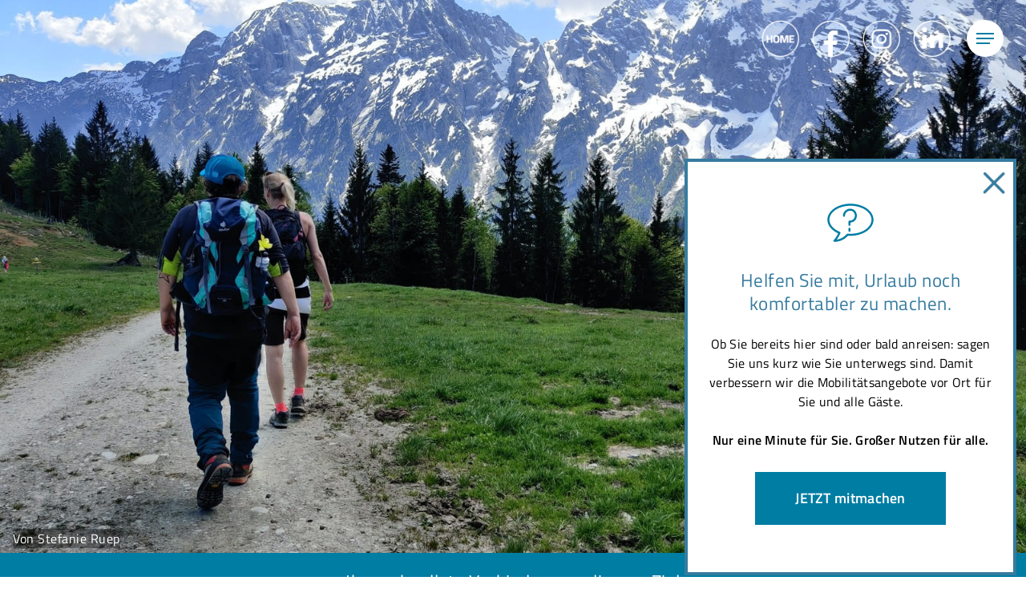

--- FILE ---
content_type: text/html; charset=UTF-8
request_url: https://salzburg-erfahren.at/tour/truckenthanalm-und-nesslangeralm/
body_size: 169860
content:
<!doctype html>
<html lang="de" class="no-js">
<head>
	<meta charset="UTF-8">
	<meta name="viewport" content="width=device-width, initial-scale=1, maximum-scale=1, user-scalable=0" /><meta name='robots' content='index, follow, max-image-preview:large, max-snippet:-1, max-video-preview:-1' />

	<!-- This site is optimized with the Yoast SEO plugin v26.8 - https://yoast.com/product/yoast-seo-wordpress/ -->
	<title>Wandertipp-Salzburg: Kuchl: Truckenthanalm und Nesslangeralm</title>
	<meta name="description" content="Zu den schönsten Wanderwegen Salzburgs mit den öffentlichen Verkehrsmitteln. Hier erfahren Sie mehr über diese und weitere Wandertouren." />
	<link rel="canonical" href="https://salzburg-erfahren.at/tour/truckenthanalm-und-nesslangeralm/" />
	<meta property="og:locale" content="de_DE" />
	<meta property="og:type" content="article" />
	<meta property="og:title" content="Wandertipp-Salzburg: Kuchl: Truckenthanalm und Nesslangeralm" />
	<meta property="og:description" content="Zu den schönsten Wanderwegen Salzburgs mit den öffentlichen Verkehrsmitteln. Hier erfahren Sie mehr über diese und weitere Wandertouren." />
	<meta property="og:url" content="https://salzburg-erfahren.at/tour/truckenthanalm-und-nesslangeralm/" />
	<meta property="og:site_name" content="Salzburg erfahren mit dem Wanderguide." />
	<meta property="og:image" content="https://salzburg-erfahren.at/wp-content/uploads/2025/09/die-ostwand-des-hohen-goell-bietet-eine-beeindruckende-kulisse.jpg" />
	<meta property="og:image:width" content="1600" />
	<meta property="og:image:height" content="1200" />
	<meta property="og:image:type" content="image/jpeg" />
	<meta name="twitter:card" content="summary_large_image" />
	<script type="application/ld+json" class="yoast-schema-graph">{"@context":"https://schema.org","@graph":[{"@type":"WebPage","@id":"https://salzburg-erfahren.at/tour/truckenthanalm-und-nesslangeralm/","url":"https://salzburg-erfahren.at/tour/truckenthanalm-und-nesslangeralm/","name":"Wandertipp-Salzburg: Kuchl: Truckenthanalm und Nesslangeralm","isPartOf":{"@id":"https://salzburg-erfahren.at/#website"},"primaryImageOfPage":{"@id":"https://salzburg-erfahren.at/tour/truckenthanalm-und-nesslangeralm/#primaryimage"},"image":{"@id":"https://salzburg-erfahren.at/tour/truckenthanalm-und-nesslangeralm/#primaryimage"},"thumbnailUrl":"https://salzburg-erfahren.at/wp-content/uploads/2025/09/die-ostwand-des-hohen-goell-bietet-eine-beeindruckende-kulisse.jpg","datePublished":"2025-09-22T22:00:39+00:00","description":"Zu den schönsten Wanderwegen Salzburgs mit den öffentlichen Verkehrsmitteln. Hier erfahren Sie mehr über diese und weitere Wandertouren.","breadcrumb":{"@id":"https://salzburg-erfahren.at/tour/truckenthanalm-und-nesslangeralm/#breadcrumb"},"inLanguage":"de","potentialAction":[{"@type":"ReadAction","target":["https://salzburg-erfahren.at/tour/truckenthanalm-und-nesslangeralm/"]}]},{"@type":"ImageObject","inLanguage":"de","@id":"https://salzburg-erfahren.at/tour/truckenthanalm-und-nesslangeralm/#primaryimage","url":"https://salzburg-erfahren.at/wp-content/uploads/2025/09/die-ostwand-des-hohen-goell-bietet-eine-beeindruckende-kulisse.jpg","contentUrl":"https://salzburg-erfahren.at/wp-content/uploads/2025/09/die-ostwand-des-hohen-goell-bietet-eine-beeindruckende-kulisse.jpg","width":1600,"height":1200,"caption":"Von Stefanie Ruep"},{"@type":"BreadcrumbList","@id":"https://salzburg-erfahren.at/tour/truckenthanalm-und-nesslangeralm/#breadcrumb","itemListElement":[{"@type":"ListItem","position":1,"name":"Startseite","item":"https://salzburg-erfahren.at/"},{"@type":"ListItem","position":2,"name":"Touren","item":"https://salzburg-erfahren.at/tour/"},{"@type":"ListItem","position":3,"name":"Kuchl: Truckenthanalm und Nesslangeralm"}]},{"@type":"WebSite","@id":"https://salzburg-erfahren.at/#website","url":"https://salzburg-erfahren.at/","name":"Salzburg erfahren mit dem Wanderguide.","description":"Die schönsten Wanderungen in Salzburg mit Bus &amp; Bahn entdecken","publisher":{"@id":"https://salzburg-erfahren.at/#organization"},"potentialAction":[{"@type":"SearchAction","target":{"@type":"EntryPoint","urlTemplate":"https://salzburg-erfahren.at/?s={search_term_string}"},"query-input":{"@type":"PropertyValueSpecification","valueRequired":true,"valueName":"search_term_string"}}],"inLanguage":"de"},{"@type":"Organization","@id":"https://salzburg-erfahren.at/#organization","name":"Salzburg Verkehr","url":"https://salzburg-erfahren.at/","logo":{"@type":"ImageObject","inLanguage":"de","@id":"https://salzburg-erfahren.at/#/schema/logo/image/","url":"https://salzburg-erfahren.at/wp-content/uploads/2020/06/salzburg-verkehr-logo-icon.png","contentUrl":"https://salzburg-erfahren.at/wp-content/uploads/2020/06/salzburg-verkehr-logo-icon.png","width":269,"height":267,"caption":"Salzburg Verkehr"},"image":{"@id":"https://salzburg-erfahren.at/#/schema/logo/image/"}}]}</script>
	<!-- / Yoast SEO plugin. -->


<style id='wp-img-auto-sizes-contain-inline-css'>
img:is([sizes=auto i],[sizes^="auto," i]){contain-intrinsic-size:3000px 1500px}
/*# sourceURL=wp-img-auto-sizes-contain-inline-css */
</style>
<style id='wp-block-library-inline-css'>
:root{--wp-block-synced-color:#7a00df;--wp-block-synced-color--rgb:122,0,223;--wp-bound-block-color:var(--wp-block-synced-color);--wp-editor-canvas-background:#ddd;--wp-admin-theme-color:#007cba;--wp-admin-theme-color--rgb:0,124,186;--wp-admin-theme-color-darker-10:#006ba1;--wp-admin-theme-color-darker-10--rgb:0,107,160.5;--wp-admin-theme-color-darker-20:#005a87;--wp-admin-theme-color-darker-20--rgb:0,90,135;--wp-admin-border-width-focus:2px}@media (min-resolution:192dpi){:root{--wp-admin-border-width-focus:1.5px}}.wp-element-button{cursor:pointer}:root .has-very-light-gray-background-color{background-color:#eee}:root .has-very-dark-gray-background-color{background-color:#313131}:root .has-very-light-gray-color{color:#eee}:root .has-very-dark-gray-color{color:#313131}:root .has-vivid-green-cyan-to-vivid-cyan-blue-gradient-background{background:linear-gradient(135deg,#00d084,#0693e3)}:root .has-purple-crush-gradient-background{background:linear-gradient(135deg,#34e2e4,#4721fb 50%,#ab1dfe)}:root .has-hazy-dawn-gradient-background{background:linear-gradient(135deg,#faaca8,#dad0ec)}:root .has-subdued-olive-gradient-background{background:linear-gradient(135deg,#fafae1,#67a671)}:root .has-atomic-cream-gradient-background{background:linear-gradient(135deg,#fdd79a,#004a59)}:root .has-nightshade-gradient-background{background:linear-gradient(135deg,#330968,#31cdcf)}:root .has-midnight-gradient-background{background:linear-gradient(135deg,#020381,#2874fc)}:root{--wp--preset--font-size--normal:16px;--wp--preset--font-size--huge:42px}.has-regular-font-size{font-size:1em}.has-larger-font-size{font-size:2.625em}.has-normal-font-size{font-size:var(--wp--preset--font-size--normal)}.has-huge-font-size{font-size:var(--wp--preset--font-size--huge)}.has-text-align-center{text-align:center}.has-text-align-left{text-align:left}.has-text-align-right{text-align:right}.has-fit-text{white-space:nowrap!important}#end-resizable-editor-section{display:none}.aligncenter{clear:both}.items-justified-left{justify-content:flex-start}.items-justified-center{justify-content:center}.items-justified-right{justify-content:flex-end}.items-justified-space-between{justify-content:space-between}.screen-reader-text{border:0;clip-path:inset(50%);height:1px;margin:-1px;overflow:hidden;padding:0;position:absolute;width:1px;word-wrap:normal!important}.screen-reader-text:focus{background-color:#ddd;clip-path:none;color:#444;display:block;font-size:1em;height:auto;left:5px;line-height:normal;padding:15px 23px 14px;text-decoration:none;top:5px;width:auto;z-index:100000}html :where(.has-border-color){border-style:solid}html :where([style*=border-top-color]){border-top-style:solid}html :where([style*=border-right-color]){border-right-style:solid}html :where([style*=border-bottom-color]){border-bottom-style:solid}html :where([style*=border-left-color]){border-left-style:solid}html :where([style*=border-width]){border-style:solid}html :where([style*=border-top-width]){border-top-style:solid}html :where([style*=border-right-width]){border-right-style:solid}html :where([style*=border-bottom-width]){border-bottom-style:solid}html :where([style*=border-left-width]){border-left-style:solid}html :where(img[class*=wp-image-]){height:auto;max-width:100%}:where(figure){margin:0 0 1em}html :where(.is-position-sticky){--wp-admin--admin-bar--position-offset:var(--wp-admin--admin-bar--height,0px)}@media screen and (max-width:600px){html :where(.is-position-sticky){--wp-admin--admin-bar--position-offset:0px}}

/*# sourceURL=wp-block-library-inline-css */
</style><style id='global-styles-inline-css'>
:root{--wp--preset--aspect-ratio--square: 1;--wp--preset--aspect-ratio--4-3: 4/3;--wp--preset--aspect-ratio--3-4: 3/4;--wp--preset--aspect-ratio--3-2: 3/2;--wp--preset--aspect-ratio--2-3: 2/3;--wp--preset--aspect-ratio--16-9: 16/9;--wp--preset--aspect-ratio--9-16: 9/16;--wp--preset--color--black: #000000;--wp--preset--color--cyan-bluish-gray: #abb8c3;--wp--preset--color--white: #ffffff;--wp--preset--color--pale-pink: #f78da7;--wp--preset--color--vivid-red: #cf2e2e;--wp--preset--color--luminous-vivid-orange: #ff6900;--wp--preset--color--luminous-vivid-amber: #fcb900;--wp--preset--color--light-green-cyan: #7bdcb5;--wp--preset--color--vivid-green-cyan: #00d084;--wp--preset--color--pale-cyan-blue: #8ed1fc;--wp--preset--color--vivid-cyan-blue: #0693e3;--wp--preset--color--vivid-purple: #9b51e0;--wp--preset--gradient--vivid-cyan-blue-to-vivid-purple: linear-gradient(135deg,rgb(6,147,227) 0%,rgb(155,81,224) 100%);--wp--preset--gradient--light-green-cyan-to-vivid-green-cyan: linear-gradient(135deg,rgb(122,220,180) 0%,rgb(0,208,130) 100%);--wp--preset--gradient--luminous-vivid-amber-to-luminous-vivid-orange: linear-gradient(135deg,rgb(252,185,0) 0%,rgb(255,105,0) 100%);--wp--preset--gradient--luminous-vivid-orange-to-vivid-red: linear-gradient(135deg,rgb(255,105,0) 0%,rgb(207,46,46) 100%);--wp--preset--gradient--very-light-gray-to-cyan-bluish-gray: linear-gradient(135deg,rgb(238,238,238) 0%,rgb(169,184,195) 100%);--wp--preset--gradient--cool-to-warm-spectrum: linear-gradient(135deg,rgb(74,234,220) 0%,rgb(151,120,209) 20%,rgb(207,42,186) 40%,rgb(238,44,130) 60%,rgb(251,105,98) 80%,rgb(254,248,76) 100%);--wp--preset--gradient--blush-light-purple: linear-gradient(135deg,rgb(255,206,236) 0%,rgb(152,150,240) 100%);--wp--preset--gradient--blush-bordeaux: linear-gradient(135deg,rgb(254,205,165) 0%,rgb(254,45,45) 50%,rgb(107,0,62) 100%);--wp--preset--gradient--luminous-dusk: linear-gradient(135deg,rgb(255,203,112) 0%,rgb(199,81,192) 50%,rgb(65,88,208) 100%);--wp--preset--gradient--pale-ocean: linear-gradient(135deg,rgb(255,245,203) 0%,rgb(182,227,212) 50%,rgb(51,167,181) 100%);--wp--preset--gradient--electric-grass: linear-gradient(135deg,rgb(202,248,128) 0%,rgb(113,206,126) 100%);--wp--preset--gradient--midnight: linear-gradient(135deg,rgb(2,3,129) 0%,rgb(40,116,252) 100%);--wp--preset--font-size--small: 13px;--wp--preset--font-size--medium: 20px;--wp--preset--font-size--large: 36px;--wp--preset--font-size--x-large: 42px;--wp--preset--spacing--20: 0.44rem;--wp--preset--spacing--30: 0.67rem;--wp--preset--spacing--40: 1rem;--wp--preset--spacing--50: 1.5rem;--wp--preset--spacing--60: 2.25rem;--wp--preset--spacing--70: 3.38rem;--wp--preset--spacing--80: 5.06rem;--wp--preset--shadow--natural: 6px 6px 9px rgba(0, 0, 0, 0.2);--wp--preset--shadow--deep: 12px 12px 50px rgba(0, 0, 0, 0.4);--wp--preset--shadow--sharp: 6px 6px 0px rgba(0, 0, 0, 0.2);--wp--preset--shadow--outlined: 6px 6px 0px -3px rgb(255, 255, 255), 6px 6px rgb(0, 0, 0);--wp--preset--shadow--crisp: 6px 6px 0px rgb(0, 0, 0);}:root { --wp--style--global--content-size: 1300px;--wp--style--global--wide-size: 1300px; }:where(body) { margin: 0; }.wp-site-blocks > .alignleft { float: left; margin-right: 2em; }.wp-site-blocks > .alignright { float: right; margin-left: 2em; }.wp-site-blocks > .aligncenter { justify-content: center; margin-left: auto; margin-right: auto; }:where(.is-layout-flex){gap: 0.5em;}:where(.is-layout-grid){gap: 0.5em;}.is-layout-flow > .alignleft{float: left;margin-inline-start: 0;margin-inline-end: 2em;}.is-layout-flow > .alignright{float: right;margin-inline-start: 2em;margin-inline-end: 0;}.is-layout-flow > .aligncenter{margin-left: auto !important;margin-right: auto !important;}.is-layout-constrained > .alignleft{float: left;margin-inline-start: 0;margin-inline-end: 2em;}.is-layout-constrained > .alignright{float: right;margin-inline-start: 2em;margin-inline-end: 0;}.is-layout-constrained > .aligncenter{margin-left: auto !important;margin-right: auto !important;}.is-layout-constrained > :where(:not(.alignleft):not(.alignright):not(.alignfull)){max-width: var(--wp--style--global--content-size);margin-left: auto !important;margin-right: auto !important;}.is-layout-constrained > .alignwide{max-width: var(--wp--style--global--wide-size);}body .is-layout-flex{display: flex;}.is-layout-flex{flex-wrap: wrap;align-items: center;}.is-layout-flex > :is(*, div){margin: 0;}body .is-layout-grid{display: grid;}.is-layout-grid > :is(*, div){margin: 0;}body{padding-top: 0px;padding-right: 0px;padding-bottom: 0px;padding-left: 0px;}:root :where(.wp-element-button, .wp-block-button__link){background-color: #32373c;border-width: 0;color: #fff;font-family: inherit;font-size: inherit;font-style: inherit;font-weight: inherit;letter-spacing: inherit;line-height: inherit;padding-top: calc(0.667em + 2px);padding-right: calc(1.333em + 2px);padding-bottom: calc(0.667em + 2px);padding-left: calc(1.333em + 2px);text-decoration: none;text-transform: inherit;}.has-black-color{color: var(--wp--preset--color--black) !important;}.has-cyan-bluish-gray-color{color: var(--wp--preset--color--cyan-bluish-gray) !important;}.has-white-color{color: var(--wp--preset--color--white) !important;}.has-pale-pink-color{color: var(--wp--preset--color--pale-pink) !important;}.has-vivid-red-color{color: var(--wp--preset--color--vivid-red) !important;}.has-luminous-vivid-orange-color{color: var(--wp--preset--color--luminous-vivid-orange) !important;}.has-luminous-vivid-amber-color{color: var(--wp--preset--color--luminous-vivid-amber) !important;}.has-light-green-cyan-color{color: var(--wp--preset--color--light-green-cyan) !important;}.has-vivid-green-cyan-color{color: var(--wp--preset--color--vivid-green-cyan) !important;}.has-pale-cyan-blue-color{color: var(--wp--preset--color--pale-cyan-blue) !important;}.has-vivid-cyan-blue-color{color: var(--wp--preset--color--vivid-cyan-blue) !important;}.has-vivid-purple-color{color: var(--wp--preset--color--vivid-purple) !important;}.has-black-background-color{background-color: var(--wp--preset--color--black) !important;}.has-cyan-bluish-gray-background-color{background-color: var(--wp--preset--color--cyan-bluish-gray) !important;}.has-white-background-color{background-color: var(--wp--preset--color--white) !important;}.has-pale-pink-background-color{background-color: var(--wp--preset--color--pale-pink) !important;}.has-vivid-red-background-color{background-color: var(--wp--preset--color--vivid-red) !important;}.has-luminous-vivid-orange-background-color{background-color: var(--wp--preset--color--luminous-vivid-orange) !important;}.has-luminous-vivid-amber-background-color{background-color: var(--wp--preset--color--luminous-vivid-amber) !important;}.has-light-green-cyan-background-color{background-color: var(--wp--preset--color--light-green-cyan) !important;}.has-vivid-green-cyan-background-color{background-color: var(--wp--preset--color--vivid-green-cyan) !important;}.has-pale-cyan-blue-background-color{background-color: var(--wp--preset--color--pale-cyan-blue) !important;}.has-vivid-cyan-blue-background-color{background-color: var(--wp--preset--color--vivid-cyan-blue) !important;}.has-vivid-purple-background-color{background-color: var(--wp--preset--color--vivid-purple) !important;}.has-black-border-color{border-color: var(--wp--preset--color--black) !important;}.has-cyan-bluish-gray-border-color{border-color: var(--wp--preset--color--cyan-bluish-gray) !important;}.has-white-border-color{border-color: var(--wp--preset--color--white) !important;}.has-pale-pink-border-color{border-color: var(--wp--preset--color--pale-pink) !important;}.has-vivid-red-border-color{border-color: var(--wp--preset--color--vivid-red) !important;}.has-luminous-vivid-orange-border-color{border-color: var(--wp--preset--color--luminous-vivid-orange) !important;}.has-luminous-vivid-amber-border-color{border-color: var(--wp--preset--color--luminous-vivid-amber) !important;}.has-light-green-cyan-border-color{border-color: var(--wp--preset--color--light-green-cyan) !important;}.has-vivid-green-cyan-border-color{border-color: var(--wp--preset--color--vivid-green-cyan) !important;}.has-pale-cyan-blue-border-color{border-color: var(--wp--preset--color--pale-cyan-blue) !important;}.has-vivid-cyan-blue-border-color{border-color: var(--wp--preset--color--vivid-cyan-blue) !important;}.has-vivid-purple-border-color{border-color: var(--wp--preset--color--vivid-purple) !important;}.has-vivid-cyan-blue-to-vivid-purple-gradient-background{background: var(--wp--preset--gradient--vivid-cyan-blue-to-vivid-purple) !important;}.has-light-green-cyan-to-vivid-green-cyan-gradient-background{background: var(--wp--preset--gradient--light-green-cyan-to-vivid-green-cyan) !important;}.has-luminous-vivid-amber-to-luminous-vivid-orange-gradient-background{background: var(--wp--preset--gradient--luminous-vivid-amber-to-luminous-vivid-orange) !important;}.has-luminous-vivid-orange-to-vivid-red-gradient-background{background: var(--wp--preset--gradient--luminous-vivid-orange-to-vivid-red) !important;}.has-very-light-gray-to-cyan-bluish-gray-gradient-background{background: var(--wp--preset--gradient--very-light-gray-to-cyan-bluish-gray) !important;}.has-cool-to-warm-spectrum-gradient-background{background: var(--wp--preset--gradient--cool-to-warm-spectrum) !important;}.has-blush-light-purple-gradient-background{background: var(--wp--preset--gradient--blush-light-purple) !important;}.has-blush-bordeaux-gradient-background{background: var(--wp--preset--gradient--blush-bordeaux) !important;}.has-luminous-dusk-gradient-background{background: var(--wp--preset--gradient--luminous-dusk) !important;}.has-pale-ocean-gradient-background{background: var(--wp--preset--gradient--pale-ocean) !important;}.has-electric-grass-gradient-background{background: var(--wp--preset--gradient--electric-grass) !important;}.has-midnight-gradient-background{background: var(--wp--preset--gradient--midnight) !important;}.has-small-font-size{font-size: var(--wp--preset--font-size--small) !important;}.has-medium-font-size{font-size: var(--wp--preset--font-size--medium) !important;}.has-large-font-size{font-size: var(--wp--preset--font-size--large) !important;}.has-x-large-font-size{font-size: var(--wp--preset--font-size--x-large) !important;}
/*# sourceURL=global-styles-inline-css */
</style>

<link rel='stylesheet' id='mccom_svv_oa.css-css' href='https://salzburg-erfahren.at/wp-content/plugins/mccom_svv_oa/assets/css/mccom_svv_oa.css?ver=6.9' media='all' />
<link rel='stylesheet' id='mccom_svv_oa_mobile.css-css' href='https://salzburg-erfahren.at/wp-content/plugins/mccom_svv_oa/assets/css/mccom_svv_oa_mobile.css?ver=6.9' media='all' />
<link rel='stylesheet' id='noUiSlider.css-css' href='https://salzburg-erfahren.at/wp-content/plugins/mccom_svv_oa/assets/js/vendor/nouislider.min.css?ver=6.9' media='all' />
<link rel='stylesheet' id='flatpickr.css-css' href='https://salzburg-erfahren.at/wp-content/plugins/mccom_svv_oa/assets/js/vendor/flatpickr.min.css?ver=6.9' media='all' />
<link rel='stylesheet' id='select2.css-css' href='https://salzburg-erfahren.at/wp-content/plugins/mccom_svv_oa/assets/js/vendor/select2.min.css?ver=6.9' media='all' />
<link rel='stylesheet' id='js_composer_front-css' href='https://salzburg-erfahren.at/wp-content/themes/salient/css/build/plugins/js_composer.css?ver=18.0.2' media='all' />
<link rel='stylesheet' id='theme.css-css' href='https://salzburg-erfahren.at/wp-content/plugins/popup-builder/public/css/theme.css?ver=4.4.2' media='all' />
<link rel='stylesheet' id='mccom-fonts-css' href='https://salzburg-erfahren.at/wp-content/themes/salient-child/fonts.css?ver=6.9' media='all' />
<link rel='stylesheet' id='font-awesome-css' href='https://salzburg-erfahren.at/wp-content/themes/salient/css/font-awesome-legacy.min.css?ver=4.7.1' media='all' />
<link rel='stylesheet' id='salient-grid-system-css' href='https://salzburg-erfahren.at/wp-content/themes/salient/css/build/grid-system.css?ver=18.0.2' media='all' />
<link rel='stylesheet' id='main-styles-css' href='https://salzburg-erfahren.at/wp-content/themes/salient/css/build/style.css?ver=18.0.2' media='all' />
<link rel='stylesheet' id='nectar-header-perma-transparent-css' href='https://salzburg-erfahren.at/wp-content/themes/salient/css/build/header/header-perma-transparent.css?ver=18.0.2' media='all' />
<link rel='stylesheet' id='nectar-single-styles-css' href='https://salzburg-erfahren.at/wp-content/themes/salient/css/build/single.css?ver=18.0.2' media='all' />
<link rel='stylesheet' id='nectar-element-wpb-column-border-css' href='https://salzburg-erfahren.at/wp-content/themes/salient/css/build/elements/element-wpb-column-border.css?ver=18.0.2' media='all' />
<link rel='stylesheet' id='responsive-css' href='https://salzburg-erfahren.at/wp-content/themes/salient/css/build/responsive.css?ver=18.0.2' media='all' />
<link rel='stylesheet' id='skin-material-css' href='https://salzburg-erfahren.at/wp-content/themes/salient/css/build/skin-material.css?ver=18.0.2' media='all' />
<style id='skin-material-inline-css'>
.nectar-color-accent-color,body a,label span,body [class^="icon-"].icon-default-style,.blog-recent[data-style*="classic_enhanced"] .post-meta a:hover i,.masonry.classic_enhanced .post .post-meta a:hover i,.comment-list .comment-meta a:hover,.comment-list .comment-meta a:focus,.comment-author a:hover,.comment-author a:focus,.post .post-header h2 a,.post .post-header a:hover,.post .post-header a:focus,#single-below-header a:hover,#single-below-header a:focus,.comment-list .pingback .comment-body > a:hover,[data-style="list_featured_first_row"] .meta-category a,[data-style="list_featured_first_row"] .meta-category a,.nectar-fancy-box[data-style="color_box_hover"][data-color="accent-color"] .icon-default-style,div[data-style="minimal"] .toggle:hover > .toggle-title a,div[data-style="minimal"] .toggle.open > .toggle-title a,#footer-outer #copyright li a i:hover,.ascend .comment-list .reply a,body.material .widget:not(.nectar_popular_posts_widget):not(.recent_posts_extra_widget) li a:hover,body.material #sidebar .widget:not(.nectar_popular_posts_widget):not(.recent_posts_extra_widget) li a:hover,body.material #footer-outer .widget:not(.nectar_popular_posts_widget):not(.recent_posts_extra_widget) li a:hover,#top nav .sf-menu .current_page_item > a .sf-sub-indicator i,#top nav .sf-menu .current_page_ancestor > a .sf-sub-indicator i,.sf-menu > .current_page_ancestor > a > .sf-sub-indicator i,.material .widget .tagcloud a,#single-below-header a:hover [class^="icon-"],.wpcf7-form .wpcf7-not-valid-tip,#header-outer .nectar-menu-label{color:#007da3;}#header-outer:not(.transparent) .nectar-mobile-only.mobile-header .menu-title-text:after{border-color:#007da3!important;}#header-outer #top nav > ul > .button_bordered > a:hover,#header-outer:not(.transparent) #social-in-menu a i:after,#header-outer:not(.transparent) #social-in-menu a .nectar-dynamic-social-icon--hover,.sf-menu > li > a:hover > .sf-sub-indicator i,.sf-menu > li > a:active > .sf-sub-indicator i,.sf-menu > .sfHover > a > .sf-sub-indicator i,.sf-menu .megamenu > ul > li:hover > a,#header-outer nav > ul > .megamenu > ul > li > a:hover,#header-outer nav > ul > .megamenu > ul > .sfHover > a,#header-outer nav > ul > .megamenu > ul > li > a:focus,#top nav ul #nectar-user-account a:hover span,#top nav ul #search-btn a:hover span,#top nav ul .slide-out-widget-area-toggle a:hover span,body.material:not([data-header-color="custom"]) #header-outer:not([data-format="left-header"]) #top ul.cart_list a:hover,body.material #header-outer:not(.transparent) .cart-outer:hover .cart-menu-wrap .icon-salient-cart,#header-outer:not([data-format="left-header"]) nav > ul > .megamenu ul ul .current-menu-item.has-ul > a,#header-outer:not([data-format="left-header"]) nav > ul > .megamenu ul ul .current-menu-ancestor.has-ul > a,body #header-secondary-outer #social a:hover i,body #header-secondary-outer #social a:focus i,#footer-outer a:focus,#footer-outer a:hover,.recent-posts .post-header a:hover,.result a:hover,.post-area.standard-minimal .post .post-meta .date a,.post-area.standard-minimal .post .post-header h2 a:hover,.post-area.standard-minimal .post .more-link:hover span,.post-area.standard-minimal .post .more-link span:after,.post-area.standard-minimal .post .minimal-post-meta a:hover,.single .post .post-meta a:hover,.single .post .post-meta a:focus,.single #single-meta div a:hover i,.single #single-meta div:hover > a,.single #single-meta div:focus > a,.result .title a,.circle-border,.project-attrs li i,.nectar-milestone .number.accent-color,body #portfolio-nav a:hover i,span.accent-color,.portfolio-items .nectar-love:hover i,.portfolio-items .nectar-love.loved i,body .hovered .nectar-love i,body:not(.material) #search-outer #search #close a span:hover,.carousel-wrap[data-full-width="true"] .carousel-heading a:hover i,#search-outer .ui-widget-content li:hover *,#search-outer .ui-widget-content .ui-state-focus *,.portfolio-filters-inline .container ul li .active,.svg-icon-holder[data-color="accent-color"],.team-member .accent-color:hover,.blog-recent[data-style="minimal"] .col > span,.blog-recent[data-style="title_only"] .col:hover .post-header .title,body #pagination .page-numbers.prev:hover,body #pagination .page-numbers.next:hover,body #pagination a.page-numbers:hover,body #pagination a.page-numbers:focus,body[data-form-submit="see-through"] input[type=submit],body[data-form-submit="see-through"] button[type=submit],.nectar_icon_wrap[data-color="accent-color"] i,.nectar_team_member_close .inner:before,body:not([data-header-format="left-header"]) nav > ul > .megamenu > ul > li > ul > .has-ul > a:hover,body:not([data-header-format="left-header"]) nav > ul > .megamenu > ul > li > ul > .has-ul > a:focus,.masonry.material .masonry-blog-item .meta-category a,body .wpb_row .span_12 .portfolio-filters-inline[data-color-scheme="accent-color-underline"].full-width-section .active,body .wpb_row .span_12 .portfolio-filters-inline[data-color-scheme="accent-color-underline"].full-width-section a:hover,.material .comment-list .reply a:hover,.material .comment-list .reply a:focus,.material .widget li:not(.has-img) a:hover .post-title,.material #sidebar .widget li:not(.has-img) a:hover .post-title,.material #sidebar .widget ul[data-style="featured-image-left"] li a:hover .post-title,.material #sidebar .widget .tagcloud a,.single.material .post-area .content-inner > .post-tags a,.post-area.featured_img_left .meta-category a,.post-meta .icon-salient-heart-2.loved,body.material .nectar-button.see-through.accent-color[data-color-override="false"],div[data-style="minimal_small"] .toggle.accent-color > .toggle-title a:hover,div[data-style="minimal_small"] .toggle.accent-color.open > .toggle-title a,.testimonial_slider[data-rating-color="accent-color"] .star-rating .filled:before,.nectar_single_testimonial[data-color="accent-color"] p .open-quote,.nectar-quick-view-box .star-rating,.widget_search .search-form button[type=submit] .icon-salient-search,body.search-no-results .search-form button[type=submit] .icon-salient-search{color:#007da3!important;}.nectar-bg-accent-color,.nectar-bg-hover-accent-color:hover,#ajax-content-wrap .nectar-bg-pseudo-accent-color:before,[data-style="list_featured_first_row"] .meta-category a:before,.tabbed > ul li .active-tab,.tabbed > ul li .active-tab:hover,.wpb_row .nectar-post-grid-filters[data-active-color="accent-color"] a:after,.testimonial_slider[data-style="multiple_visible"][data-color*="accent-color"] .flickity-page-dots .dot.is-selected:before,.testimonial_slider[data-style="multiple_visible"][data-color*="accent-color"] blockquote.is-selected p,.nectar_video_lightbox.nectar-button[data-color="default-accent-color"],.nectar_video_lightbox.nectar-button[data-color="transparent-accent-color"]:hover,.nectar-cta[data-color="accent-color"]:not([data-style="material"]) .link_wrap,.flex-direction-nav a,.carousel-prev:hover,.carousel-next:hover,.nectar-flickity[data-controls*="arrows_overlaid"][data-control-color="accent-color"] .flickity-prev-next-button:hover:before,.nectar-flickity[data-controls="default"][data-control-color="accent-color"] .flickity-page-dots .dot:before,.nectar-flickity[data-controls="touch_total"][data-control-color="accent-color"] .visualized-total span,[class*=" icon-"],.toggle.open > .toggle-title a,div[data-style="minimal"] .toggle.open > .toggle-title i:after,div[data-style="minimal"] .toggle:hover > .toggle-title i:after,div[data-style="minimal"] .toggle.open > .toggle-title i:before,div[data-style="minimal"] .toggle:hover > .toggle-title i:before,div[data-style="minimal_small"] .toggle.accent-color > .toggle-title:after,.main-content .widget_calendar caption,#footer-outer .widget_calendar caption,.post .more-link span:hover,.post.format-quote .post-content .quote-inner,.post.format-link .post-content .link-inner,.nectar-post-grid-wrap[data-load-more-color="accent-color"] .load-more:hover,.format-status .post-content .status-inner,.nectar-post-grid-item.nectar-new-item .inner:before,input[type=submit]:hover,input[type="button"]:hover,body[data-form-submit="regular"] input[type=submit],body[data-form-submit="regular"] button[type=submit],body[data-form-submit="regular"] .container-wrap .span_12.light input[type=submit]:hover,body[data-form-submit="regular"] .container-wrap .span_12.light button[type=submit]:hover,#slide-out-widget-area,#slide-out-widget-area-bg.fullscreen,#slide-out-widget-area-bg.fullscreen-split,#slide-out-widget-area-bg.fullscreen-alt .bg-inner,body.material #slide-out-widget-area-bg.slide-out-from-right,.widget .material .widget .tagcloud a:before,.nectar-hor-list-item[data-hover-effect="full_border"][data-color="accent-color"] .nectar-list-item-btn:hover,#header-outer[data-lhe="animated_underline"] .nectar-header-text-content a:after,.nectar-slide-in-cart.style_slide_in_click .widget_shopping_cart .nectar-notice,.woocommerce #review_form #respond .form-submit #submit,#header-outer .nectar-menu-label:before{background-color:#007da3;}.orbit-wrapper .slider-nav .right,.orbit-wrapper .slider-nav .left,.progress li span,.nectar-progress-bar span,#footer-outer #footer-widgets .col .tagcloud a:hover,#sidebar .widget .tagcloud a:hover,#fp-nav.tooltip ul li .fp-tooltip .tooltip-inner,#pagination .next a:hover,#pagination .prev a:hover,.comment-list .reply a:hover,.comment-list .reply a:focus,.icon-normal,.bar_graph li span,.nectar-button[data-color-override="false"].regular-button,.nectar-button.tilt.accent-color,body .swiper-slide .button.transparent_2 .primary-color:hover,#footer-outer #footer-widgets .col input[type="submit"],.blog-recent .more-link span:hover,.post-tags a:hover,#to-top:hover,#to-top.dark:hover,body[data-button-style*="rounded"] #to-top:after,#pagination a.page-numbers:hover,#pagination span.page-numbers.current,.portfolio-items .col[data-default-color="true"] .work-item:not(.style-3) .work-info-bg,.portfolio-items .col[data-default-color="true"] .bottom-meta,.portfolio-items .col.nectar-new-item .inner-wrap:before,.portfolio-filters-inline[data-color-scheme="accent-color-underline"] a:after,.portfolio-filters a,.portfolio-filters #sort-portfolio,.project-attrs li span,.portfolio-filters,.portfolio-filters-inline[data-color-scheme="accent-color"],.bottom_controls #portfolio-nav .controls li a i:after,.bottom_controls #portfolio-nav ul:first-child li#all-items a:hover i,.single-portfolio .facebook-share a:hover,.single-portfolio .twitter-share a:hover,.single-portfolio .pinterest-share a:hover,.single-post .facebook-share a:hover,.single-post .twitter-share a:hover,.single-post .pinterest-share a:hover,.mejs-controls .mejs-time-rail .mejs-time-current,.mejs-controls .mejs-volume-button .mejs-volume-slider .mejs-volume-current,.mejs-controls .mejs-horizontal-volume-slider .mejs-horizontal-volume-current,.post.quote .content-inner .quote-inner .whole-link,.masonry.classic_enhanced .post.quote.wide_tall .post-content a:hover .quote-inner,.masonry.classic_enhanced .post.link.wide_tall .post-content a:hover .link-inner,.iosSlider .prev_slide:hover,.iosSlider .next_slide:hover,#header-outer .widget_shopping_cart a.button,#header-outer a.cart-contents .cart-wrap span,#header-outer #mobile-cart-link .cart-wrap span,#top nav ul .slide-out-widget-area-toggle a:hover .lines,#top nav ul .slide-out-widget-area-toggle a:hover .lines:after,#top nav ul .slide-out-widget-area-toggle a:hover .lines:before,#top nav ul .slide-out-widget-area-toggle a:hover .lines-button:after,#header-outer .widget_shopping_cart a.button,body[data-header-format="left-header"] #header-outer[data-lhe="animated_underline"] #top nav ul li:not([class*="button_"]) > a span:after,#buddypress a.button:focus,.swiper-slide .button.solid_color a,.swiper-slide .button.solid_color_2 a,.select2-container .select2-choice:hover,.select2-dropdown-open .select2-choice,body[data-fancy-form-rcs="1"] .select2-container--default .select2-selection--single:hover,body[data-fancy-form-rcs="1"] .select2-container--default.select2-container--open .select2-selection--single,#top nav > ul > .button_solid_color > a:before,#header-outer.transparent #top nav > ul > .button_solid_color > a:before,.twentytwenty-handle,.twentytwenty-horizontal .twentytwenty-handle:before,.twentytwenty-horizontal .twentytwenty-handle:after,.twentytwenty-vertical .twentytwenty-handle:before,.twentytwenty-vertical .twentytwenty-handle:after,.masonry.classic_enhanced .posts-container article .meta-category a:hover,.blog-recent[data-style*="classic_enhanced"] .meta-category a:hover,.masonry.classic_enhanced .posts-container article .video-play-button,.masonry.material .masonry-blog-item .meta-category a:before,.material.masonry .masonry-blog-item .video-play-button,.masonry.material .quote-inner:before,.masonry.material .link-inner:before,.nectar-recent-posts-slider .container .strong span:before,#page-header-bg[data-post-hs="default_minimal"] .inner-wrap > a:hover,#page-header-bg[data-post-hs="default_minimal"] .inner-wrap > a:focus,.single .heading-title[data-header-style="default_minimal"] .meta-category a:hover,.single .heading-title[data-header-style="default_minimal"] .meta-category a:focus,.nectar-fancy-box:after,.divider-small-border[data-color="accent-color"],.divider-border[data-color="accent-color"],.nectar-animated-title[data-color="accent-color"] .nectar-animated-title-inner:after,#fp-nav:not(.light-controls).tooltip_alt ul li a span:after,#fp-nav.tooltip_alt ul li a span:after,.nectar-video-box[data-color="default-accent-color"] .nectar_video_lightbox,body .nectar-video-box[data-color="default-accent-color"][data-hover="zoom_button"] .nectar_video_lightbox:after,.nectar_video_lightbox.play_button_with_text[data-color="default-accent-color"]:not([data-style="small"]) .play > .inner-wrap:before,.span_12.dark .owl-theme .owl-dots .owl-dot.active span,.span_12.dark .owl-theme .owl-dots .owl-dot:hover span,.nectar-recent-posts-single_featured .strong a,.post-area.standard-minimal .post .more-link span:before,.nectar-slide-in-cart .widget_shopping_cart a.button,.related-posts[data-style="material"] .meta-category a:before,.post-area.featured_img_left .meta-category a:before,body.material #page-header-bg.fullscreen-header .inner-wrap >a,.nectar-hor-list-item[data-color="accent-color"]:before,.material #sidebar .widget .tagcloud a:before,.single .post-area .content-inner > .post-tags a:before,.auto_meta_overlaid_spaced .post.quote .n-post-bg:after,.auto_meta_overlaid_spaced .post.link .n-post-bg:after,.post-area.featured_img_left .posts-container .article-content-wrap .video-play-button,.post-area.featured_img_left .post .quote-inner:before,.post-area.featured_img_left .link-inner:before,.nectar-recent-posts-single_featured.multiple_featured .controls li:after,.nectar-recent-posts-single_featured.multiple_featured .controls .active:before,.nectar-fancy-box[data-color="accent-color"]:not([data-style="default"]) .box-bg:after,body.material[data-button-style^="rounded"] .nectar-button.see-through.accent-color[data-color-override="false"] i,body.material .nectar-video-box[data-color="default-accent-color"] .nectar_video_lightbox:before,.nectar_team_member_overlay .team_member_details .bio-inner .mobile-close:before,.nectar_team_member_overlay .team_member_details .bio-inner .mobile-close:after,.fancybox-navigation button:hover:before,button[type=submit]:hover,button[type=submit]:focus,body[data-form-submit="see-through"] input[type=submit]:hover,body[data-form-submit="see-through"].woocommerce #respond input#submit:hover,html body[data-form-submit="see-through"] button[type=submit]:hover,body[data-form-submit="see-through"] .container-wrap .span_12.light input[type=submit]:hover,body[data-form-submit="see-through"] .container-wrap .span_12.light button[type=submit]:hover,body.original .bypostauthor .comment-body:before,.widget_layered_nav ul.yith-wcan-label li a:hover,.widget_layered_nav ul.yith-wcan-label .chosen a,.nectar-next-section-wrap.bounce a:before,body .nectar-button.see-through-2[data-hover-color-override="false"]:hover{background-color:#007da3!important;}#header-outer #top nav > ul > li:not(.megamenu) ul a:hover,#header-outer:not([data-format="left-header"]) #top nav > ul > li:not(.megamenu) .sfHover > a,#header-outer #top nav > ul > li:not(.megamenu) .sfHover > a,#header-outer:not([data-format="left-header"]) #top nav > ul > li:not(.megamenu) ul a:hover,#header-outer:not([data-format="left-header"]) #top nav > ul > li:not(.megamenu) ul .current-menu-item > a,#header-outer:not([data-format="left-header"]) #top nav > ul > li:not(.megamenu) ul .current-menu-ancestor > a,#header-outer nav > ul > .megamenu > ul ul li a:hover,#header-outer nav > ul > .megamenu > ul ul li a:focus,#header-outer nav > ul > .megamenu > ul ul .sfHover > a,#header-secondary-outer ul > li:not(.megamenu) .sfHover > a,#header-secondary-outer ul > li:not(.megamenu) ul a:hover,#header-secondary-outer ul > li:not(.megamenu) ul a:focus,body:not([data-header-format="left-header"]) #header-outer nav > ul > .megamenu > ul ul .current-menu-item > a{background-color:#007da3!important;}#header-outer[data-format="left-header"] #top nav > ul > li:not(.megamenu) ul a:hover{color:#007da3;}#header-outer[data-format="left-header"] .sf-menu .sub-menu .current-menu-item > a,.sf-menu ul .open-submenu > a{color:#007da3!important;}.tabbed > ul li .active-tab,body.material input[type=text]:focus,body.material textarea:focus,body.material input[type=email]:focus,body.material input[type=search]:focus,body.material input[type=password]:focus,body.material input[type=tel]:focus,body.material input[type=url]:focus,body.material input[type=date]:focus,body.material input[type=number]:focus,body.material select:focus,.row .col .wp-caption .wp-caption-text,.material.woocommerce-page input#coupon_code:focus,.material #search-outer #search input[type="text"],#header-outer[data-lhe="animated_underline"] #top nav > ul > li > a .menu-title-text:after,div[data-style="minimal"] .toggle.default.open i,div[data-style="minimal"] .toggle.default:hover i,div[data-style="minimal"] .toggle.accent-color.open i,div[data-style="minimal"] .toggle.accent-color:hover i,.single #single-meta div a:hover,.single #single-meta div a:focus,.single .fullscreen-blog-header #single-below-header > span a:hover,.blog-title #single-meta .nectar-social.hover > div a:hover,.nectar-hor-list-item[data-hover-effect="full_border"][data-color="accent-color"]:hover,.material.woocommerce-page[data-form-style="default"] div input#coupon_code:focus{border-color:#007da3;}body[data-form-style="minimal"] label:after,body .recent_projects_widget a:hover img,.recent_projects_widget a:hover img,#sidebar #flickr a:hover img,body .nectar-button.see-through-2[data-hover-color-override="false"]:hover,#footer-outer #flickr a:hover img,#featured article .post-title a:hover,body #featured article .post-title a:hover,div.wpcf7-validation-errors,.select2-container .select2-choice:hover,.select2-dropdown-open .select2-choice,body:not(.original) .bypostauthor img.avatar,.material blockquote::before,blockquote.wp-block-quote:before,#header-outer:not(.transparent) #top nav > ul > .button_bordered > a:hover:before,.single #project-meta ul li:not(.meta-share-count):hover a,body[data-button-style="rounded"] #pagination > a:hover,body[data-form-submit="see-through"] input[type=submit],body[data-form-submit="see-through"] button[type=submit],.span_12.dark .nectar_video_lightbox.play_button_with_text[data-color="default-accent-color"] .play:before,.span_12.dark .nectar_video_lightbox.play_button_with_text[data-color="default-accent-color"] .play:after,#header-secondary-outer[data-lhe="animated_underline"] nav > .sf-menu >li >a .menu-title-text:after,body.material .nectar-button.see-through.accent-color[data-color-override="false"],.woocommerce-page.material .widget_price_filter .ui-slider .ui-slider-handle,body[data-form-submit="see-through"] button[type=submit]:not(.search-widget-btn),.woocommerce-account[data-form-submit="see-through"] .woocommerce-form-login button.button,.woocommerce-account[data-form-submit="see-through"] .woocommerce-form-register button.button,body[data-form-submit="see-through"] .woocommerce #order_review #payment #place_order,body[data-fancy-form-rcs="1"] .select2-container--default .select2-selection--single:hover,body[data-fancy-form-rcs="1"] .select2-container--default.select2-container--open .select2-selection--single,.gallery a:hover img{border-color:#007da3!important;}.nectar-highlighted-text[data-using-custom-color="false"]:not([data-style="text_outline"]) em{background-image:linear-gradient(to right,rgba(0,125,163,0.3) 0,rgba(0,125,163,0.3) 100%);}.nectar-highlighted-text[data-using-custom-color="false"][data-style="regular_underline"] a em,.nectar-highlighted-text[data-using-custom-color="false"][data-style="regular_underline"] em.has-link{background-image:linear-gradient(to right,rgba(0,125,163,0.3) 0,rgba(0,125,163,0.3) 100%),linear-gradient(to right,#007da3 0,#007da3 100%);}.nectar_icon_wrap .svg-icon-holder[data-color="accent-color"] svg path{stroke:#007da3!important;}body.material[data-button-style^="rounded"] .nectar-button.see-through.accent-color[data-color-override="false"] i:after{box-shadow:#007da3 0px 8px 15px;opacity:0.24;}.nectar-fancy-box[data-style="color_box_hover"][data-color="accent-color"]:before{box-shadow:0 30px 90px #007da3;}.nectar-fancy-box[data-style="hover_desc"][data-color="accent-color"] .box-bg:after{background:linear-gradient(to bottom,rgba(0,0,0,0),#007da3 100%);}#footer-outer[data-link-hover="underline"][data-custom-color="false"] #footer-widgets ul:not([class*="nectar_blog_posts"]):not(.cart_list) a:not(.tag-cloud-link):not(.nectar-button),#footer-outer[data-link-hover="underline"] #footer-widgets .textwidget a:not(.nectar-button){background-image:linear-gradient(to right,#007da3 0,#007da3 100%);}#search-results .result .title a{background-image:linear-gradient(to right,#007da3 0,#007da3 100%);}.container-wrap .bottom_controls #portfolio-nav ul:first-child li#all-items a:hover i{box-shadow:-.6em 0 #007da3,-.6em .6em #007da3,.6em 0 #007da3,.6em -.6em #007da3,0 -.6em #007da3,-.6em -.6em #007da3,0 .6em #007da3,.6em .6em #007da3;}#fp-nav:not(.light-controls).tooltip_alt ul li a.active span,#fp-nav.tooltip_alt ul li a.active span{box-shadow:inset 0 0 0 2px #007da3;-webkit-box-shadow:inset 0 0 0 2px #007da3;}.default-loading-icon:before{border-top-color:#007da3!important;}#header-outer a.cart-contents span:before,#fp-nav.tooltip ul li .fp-tooltip .tooltip-inner:after{border-color:transparent #007da3!important;}body .testimonial_slider[data-style="multiple_visible"][data-color*="accent-color"] blockquote .bottom-arrow:after,body .dark .testimonial_slider[data-style="multiple_visible"][data-color*="accent-color"] blockquote .bottom-arrow:after,.portfolio-items[data-ps="6"] .bg-overlay,.portfolio-items[data-ps="6"].no-masonry .bg-overlay,.nectar_team_member_close .inner,.nectar_team_member_overlay .team_member_details .bio-inner .mobile-close{border-color:#007da3;}.widget .nectar_widget[class*="nectar_blog_posts_"] .arrow-circle svg circle,.nectar-woo-flickity[data-controls="arrows-and-text"] .flickity-prev-next-button svg circle.time{stroke:#007da3;}.im-icon-wrap[data-color="accent-color"] path{fill:#007da3;}@media only screen and (min-width :1px) and (max-width :1000px){body #featured article .post-title > a{background-color:#007da3;}body #featured article .post-title > a{border-color:#007da3;}}#header-outer .widget_shopping_cart .cart_list li a.remove,.original #header-outer .woocommerce.widget_shopping_cart .cart_list li a.remove,.stock.out-of-stock,#header-outer #top nav > ul > .button_bordered_2 > a:hover,#header-outer[data-lhe="default"] #top nav > ul > .button_bordered_2 > a:hover,#header-outer[data-lhe="default"] #top nav .sf-menu .button_bordered_2.current-menu-item > a{color:#333333!important;}#top nav > ul > .button_solid_color_2 > a:before,#header-outer.transparent #top nav > ul > .button_solid_color_2 > a:before,body[data-slide-out-widget-area-style="slide-out-from-right"]:not([data-header-color="custom"]).material .slide_out_area_close:before,#header-outer .widget_shopping_cart a.button,.woocommerce ul.products li.product .onsale,.woocommerce-page ul.products li.product .onsale,.woocommerce span.onsale,.woocommerce-page span.onsale{background-color:#333333;}#header-outer .woocommerce.widget_shopping_cart .cart_list li a.remove,#header-outer .woocommerce.widget_shopping_cart .cart_list li a.remove,#header-outer:not(.transparent) #top nav > ul > .button_bordered_2 > a:hover:before{border-color:#333333;}.nectar-color-extra-color-1,.testimonial_slider[data-rating-color="extra-color-1"] .star-rating .filled:before,div[data-style="minimal"] .toggle.extra-color-1:hover > .toggle-title a,div[data-style="minimal"] .toggle.extra-color-1.open > .toggle-title a,div[data-style="minimal_small"] .toggle.extra-color-1 > .toggle-title a:hover,div[data-style="minimal_small"] .toggle.extra-color-1.open > .toggle-title a{color:#333333;}.nectar-milestone .number.extra-color-1,span.extra-color-1,.team-member .social.extra-color-1 li a,body [class^="icon-"].icon-default-style.extra-color-1,body [class^="icon-"].icon-default-style[data-color="extra-color-1"],.team-member .extra-color-1:hover,.svg-icon-holder[data-color="extra-color-1"],.nectar_icon_wrap[data-color="extra-color-1"] i,body .wpb_row .span_12 .portfolio-filters-inline[data-color-scheme="extra-color-1-underline"].full-width-section .active,body .wpb_row .span_12 .portfolio-filters-inline[data-color-scheme="extra-color-1-underline"].full-width-section a:hover,body.material .nectar-button.see-through.extra-color-1[data-color-override="false"],.nectar_single_testimonial[data-color="extra-color-1"] p .open-quote,.no-highlight.extra-color-1 h3{color:#333333!important;}.nectar-bg-extra-color-1,#ajax-content-wrap .nectar-bg-pseudo-extra-color-1:before,.wpb_row .nectar-post-grid-filters[data-active-color="extra-color-1"] a:after,.testimonial_slider[data-style="multiple_visible"][data-color*="extra-color-1"] .flickity-page-dots .dot.is-selected:before,.testimonial_slider[data-style="multiple_visible"][data-color*="extra-color-1"] blockquote.is-selected p,.nectar-button.nectar_video_lightbox[data-color="default-extra-color-1"],.nectar_video_lightbox.nectar-button[data-color="transparent-extra-color-1"]:hover,.nectar-cta[data-color="extra-color-1"]:not([data-style="material"]) .link_wrap,.nectar-flickity[data-controls*="arrows_overlaid"][data-control-color="extra-color-1"] .flickity-prev-next-button:hover:before,.nectar-flickity[data-controls="default"][data-control-color="extra-color-1"] .flickity-page-dots .dot:before,.nectar-flickity[data-controls="touch_total"][data-control-color="extra-color-1"] .visualized-total span,.nectar-post-grid-wrap[data-load-more-color="extra-color-1"] .load-more:hover,[class*=" icon-"].extra-color-1.icon-normal,div[data-style="minimal"] .toggle.extra-color-1.open i:after,div[data-style="minimal"] .toggle.extra-color-1:hover i:after,div[data-style="minimal"] .toggle.open.extra-color-1 i:before,div[data-style="minimal"] .toggle.extra-color-1:hover i:before,div[data-style="minimal_small"] .toggle.extra-color-1 > .toggle-title:after,.toggle.open.extra-color-1 > .toggle-title a,.nectar-hor-list-item[data-hover-effect="full_border"][data-color="extra-color-1"] .nectar-list-item-btn:hover{background-color:#333333;}.nectar-button.regular-button.extra-color-1,.nectar-button.tilt.extra-color-1,body .swiper-slide .button.transparent_2 .extra-color-1:hover,#sidebar .widget:hover [class^="icon-"].icon-3x.extra-color-1:not(.alt-style),.portfolio-filters-inline[data-color-scheme="extra-color-1"],.portfolio-filters[data-color-scheme="extra-color-1"] #sort-portfolio,.portfolio-filters[data-color-scheme="extra-color-1"] a,.nectar-fancy-box[data-color="extra-color-1"]:after,.divider-small-border[data-color="extra-color-1"],.divider-border[data-color="extra-color-1"],.nectar-animated-title[data-color="extra-color-1"] .nectar-animated-title-inner:after,.portfolio-filters-inline[data-color-scheme="extra-color-1-underline"] a:after,.nectar-video-box[data-color="extra-color-1"] .nectar_video_lightbox,body .nectar-video-box[data-color="extra-color-1"][data-hover="zoom_button"] .nectar_video_lightbox:after,.nectar_video_lightbox.play_button_with_text[data-color="extra-color-1"]:not([data-style="small"]) .play > .inner-wrap:before,body.material .nectar-video-box[data-color="extra-color-1"] .nectar_video_lightbox:before,.nectar-hor-list-item[data-color="extra-color-1"]:before,.nectar-fancy-box[data-color="extra-color-1"]:not([data-style="default"]) .box-bg:after,body.material[data-button-style^="rounded"] .nectar-button.see-through.extra-color-1[data-color-override="false"] i,.nectar-recent-posts-single_featured.multiple_featured .controls[data-color="extra-color-1"] li:after,.extra-color-1.icon-normal,.bar_graph li .extra-color-1,.nectar-progress-bar .extra-color-1,.swiper-slide .button.solid_color .extra-color-1,.swiper-slide .button.solid_color_2 .extra-color-1{background-color:#333333!important;}.nectar_icon_wrap .svg-icon-holder[data-color="extra-color-1"] svg path{stroke:#333333!important;}body.material[data-button-style^="rounded"] .nectar-button.see-through.extra-color-1[data-color-override="false"] i:after{box-shadow:#333333 0px 8px 15px;opacity:0.24;}.nectar-fancy-box[data-style="color_box_hover"][data-color="extra-color-1"]:before{box-shadow:0 30px 90px #333333;}.nectar-fancy-box[data-style="hover_desc"][data-color="extra-color-1"] .box-bg:after{background:linear-gradient(to bottom,rgba(0,0,0,0),#333333 100%);}body .testimonial_slider[data-style="multiple_visible"][data-color*="extra-color-1"] blockquote .bottom-arrow:after,body .dark .testimonial_slider[data-style="multiple_visible"][data-color*="extra-color-1"] blockquote .bottom-arrow:after,div[data-style="minimal"] .toggle.open.extra-color-1 i,div[data-style="minimal"] .toggle.extra-color-1:hover i,.span_12.dark .nectar_video_lightbox.play_button_with_text[data-color="extra-color-1"] .play:before,.span_12.dark .nectar_video_lightbox.play_button_with_text[data-color="extra-color-1"] .play:after,.nectar-hor-list-item[data-hover-effect="full_border"][data-color="extra-color-1"]:hover{border-color:#333333;}body.material .nectar-button.see-through.extra-color-1[data-color-override="false"]{border-color:#333333!important;}.im-icon-wrap[data-color="extra-color-1"] path{fill:#333333;}.nectar-color-extra-color-2,.testimonial_slider[data-rating-color="extra-color-2"] .star-rating .filled:before,div[data-style="minimal"] .toggle.extra-color-2:hover > .toggle-title a,div[data-style="minimal"] .toggle.extra-color-2.open > .toggle-title a,div[data-style="minimal_small"] .toggle.extra-color-2 > .toggle-title a:hover,div[data-style="minimal_small"] .toggle.extra-color-2.open > .toggle-title a{color:#ffffff;}.nectar-milestone .number.extra-color-2,span.extra-color-2,.team-member .social.extra-color-2 li a,body [class^="icon-"].icon-default-style.extra-color-2,body [class^="icon-"].icon-default-style[data-color="extra-color-2"],.team-member .extra-color-2:hover,.svg-icon-holder[data-color="extra-color-2"],.nectar_icon_wrap[data-color="extra-color-2"] i,body .wpb_row .span_12 .portfolio-filters-inline[data-color-scheme="extra-color-2-underline"].full-width-section .active,body .wpb_row .span_12 .portfolio-filters-inline[data-color-scheme="extra-color-2-underline"].full-width-section a:hover,body.material .nectar-button.see-through.extra-color-2[data-color-override="false"],.nectar_single_testimonial[data-color="extra-color-2"] p .open-quote,.no-highlight.extra-color-2 h3{color:#ffffff!important;}.nectar-bg-extra-color-2,#ajax-content-wrap .nectar-bg-pseudo-extra-color-2:before,.wpb_row .nectar-post-grid-filters[data-active-color="extra-color-2"] a:after,.testimonial_slider[data-style="multiple_visible"][data-color*="extra-color-2"] .flickity-page-dots .dot.is-selected:before,.testimonial_slider[data-style="multiple_visible"][data-color*="extra-color-2"] blockquote.is-selected p,.nectar-button.nectar_video_lightbox[data-color="default-extra-color-2"],.nectar_video_lightbox.nectar-button[data-color="transparent-extra-color-2"]:hover,.nectar-cta[data-color="extra-color-2"]:not([data-style="material"]) .link_wrap,.nectar-flickity[data-controls*="arrows_overlaid"][data-control-color="extra-color-2"] .flickity-prev-next-button:hover:before,.nectar-flickity[data-controls="default"][data-control-color="extra-color-2"] .flickity-page-dots .dot:before,.nectar-flickity[data-controls="touch_total"][data-control-color="extra-color-2"] .visualized-total span,.nectar-post-grid-wrap[data-load-more-color="extra-color-2"] .load-more:hover,[class*=" icon-"].extra-color-2.icon-normal,div[data-style="minimal"] .toggle.extra-color-2.open i:after,div[data-style="minimal"] .toggle.extra-color-2:hover i:after,div[data-style="minimal"] .toggle.open.extra-color-2 i:before,div[data-style="minimal"] .toggle.extra-color-2:hover i:before,div[data-style="minimal_small"] .toggle.extra-color-2 > .toggle-title:after,.toggle.open.extra-color-2 > .toggle-title a,.nectar-hor-list-item[data-hover-effect="full_border"][data-color="extra-color-2"] .nectar-list-item-btn:hover{background-color:#ffffff;}.nectar-button.regular-button.extra-color-2,.nectar-button.tilt.extra-color-2,body .swiper-slide .button.transparent_2 .extra-color-2:hover,#sidebar .widget:hover [class^="icon-"].icon-3x.extra-color-2:not(.alt-style),.portfolio-filters-inline[data-color-scheme="extra-color-2"],.portfolio-filters[data-color-scheme="extra-color-2"] #sort-portfolio,.portfolio-filters[data-color-scheme="extra-color-2"] a,.nectar-fancy-box[data-color="extra-color-2"]:after,.divider-small-border[data-color="extra-color-2"],.divider-border[data-color="extra-color-2"],.nectar-animated-title[data-color="extra-color-2"] .nectar-animated-title-inner:after,.portfolio-filters-inline[data-color-scheme="extra-color-2-underline"] a:after,.nectar-video-box[data-color="extra-color-2"] .nectar_video_lightbox,body .nectar-video-box[data-color="extra-color-2"][data-hover="zoom_button"] .nectar_video_lightbox:after,.nectar_video_lightbox.play_button_with_text[data-color="extra-color-2"]:not([data-style="small"]) .play > .inner-wrap:before,body.material .nectar-video-box[data-color="extra-color-2"] .nectar_video_lightbox:before,.nectar-hor-list-item[data-color="extra-color-2"]:before,.nectar-fancy-box[data-color="extra-color-2"]:not([data-style="default"]) .box-bg:after,body.material[data-button-style^="rounded"] .nectar-button.see-through.extra-color-2[data-color-override="false"] i,.nectar-recent-posts-single_featured.multiple_featured .controls[data-color="extra-color-2"] li:after,.extra-color-2.icon-normal,.bar_graph li .extra-color-2,.nectar-progress-bar .extra-color-2,.swiper-slide .button.solid_color .extra-color-2,.swiper-slide .button.solid_color_2 .extra-color-2{background-color:#ffffff!important;}.nectar_icon_wrap .svg-icon-holder[data-color="extra-color-2"] svg path{stroke:#ffffff!important;}body.material[data-button-style^="rounded"] .nectar-button.see-through.extra-color-2[data-color-override="false"] i:after{box-shadow:#ffffff 0px 8px 15px;opacity:0.24;}.nectar-fancy-box[data-style="color_box_hover"][data-color="extra-color-2"]:before{box-shadow:0 30px 90px #ffffff;}.nectar-fancy-box[data-style="hover_desc"][data-color="extra-color-2"] .box-bg:after{background:linear-gradient(to bottom,rgba(0,0,0,0),#ffffff 100%);}body .testimonial_slider[data-style="multiple_visible"][data-color*="extra-color-2"] blockquote .bottom-arrow:after,body .dark .testimonial_slider[data-style="multiple_visible"][data-color*="extra-color-2"] blockquote .bottom-arrow:after,div[data-style="minimal"] .toggle.open.extra-color-2 i,div[data-style="minimal"] .toggle.extra-color-2:hover i,.span_12.dark .nectar_video_lightbox.play_button_with_text[data-color="extra-color-2"] .play:before,.span_12.dark .nectar_video_lightbox.play_button_with_text[data-color="extra-color-2"] .play:after,.nectar-hor-list-item[data-hover-effect="full_border"][data-color="extra-color-2"]:hover{border-color:#ffffff;}body.material .nectar-button.see-through.extra-color-2[data-color-override="false"]{border-color:#ffffff!important;}.im-icon-wrap[data-color="extra-color-2"] path{fill:#ffffff;}.nectar-color-extra-color-3,.testimonial_slider[data-rating-color="extra-color-3"] .star-rating .filled:before,div[data-style="minimal"] .toggle.extra-color-3:hover > .toggle-title a,div[data-style="minimal"] .toggle.extra-color-3.open > .toggle-title a,div[data-style="minimal_small"] .toggle.extra-color-3 > .toggle-title a:hover,div[data-style="minimal_small"] .toggle.extra-color-3.open > .toggle-title a{color:#333333;}.nectar-milestone .number.extra-color-3,span.extra-color-3,.team-member .social.extra-color-3 li a,body [class^="icon-"].icon-default-style.extra-color-3,body [class^="icon-"].icon-default-style[data-color="extra-color-3"],.team-member .extra-color-3:hover,.svg-icon-holder[data-color="extra-color-3"],.nectar_icon_wrap[data-color="extra-color-3"] i,body .wpb_row .span_12 .portfolio-filters-inline[data-color-scheme="extra-color-3-underline"].full-width-section .active,body .wpb_row .span_12 .portfolio-filters-inline[data-color-scheme="extra-color-3-underline"].full-width-section a:hover,body.material .nectar-button.see-through.extra-color-3[data-color-override="false"],.nectar_single_testimonial[data-color="extra-color-3"] p .open-quote,.no-highlight.extra-color-3 h3{color:#333333!important;}.nectar-bg-extra-color-3,#ajax-content-wrap .nectar-bg-pseudo-extra-color-3:before,.wpb_row .nectar-post-grid-filters[data-active-color="extra-color-3"] a:after,.testimonial_slider[data-style="multiple_visible"][data-color*="extra-color-3"] .flickity-page-dots .dot.is-selected:before,.testimonial_slider[data-style="multiple_visible"][data-color*="extra-color-3"] blockquote.is-selected p,.nectar-button.nectar_video_lightbox[data-color="default-extra-color-3"],.nectar_video_lightbox.nectar-button[data-color="transparent-extra-color-3"]:hover,.nectar-cta[data-color="extra-color-3"]:not([data-style="material"]) .link_wrap,.nectar-flickity[data-controls*="arrows_overlaid"][data-control-color="extra-color-3"] .flickity-prev-next-button:hover:before,.nectar-flickity[data-controls="default"][data-control-color="extra-color-3"] .flickity-page-dots .dot:before,.nectar-flickity[data-controls="touch_total"][data-control-color="extra-color-3"] .visualized-total span,.nectar-post-grid-wrap[data-load-more-color="extra-color-3"] .load-more:hover,[class*=" icon-"].extra-color-3.icon-normal,div[data-style="minimal"] .toggle.extra-color-3.open i:after,div[data-style="minimal"] .toggle.extra-color-3:hover i:after,div[data-style="minimal"] .toggle.open.extra-color-3 i:before,div[data-style="minimal"] .toggle.extra-color-3:hover i:before,div[data-style="minimal_small"] .toggle.extra-color-3 > .toggle-title:after,.toggle.open.extra-color-3 > .toggle-title a,.nectar-hor-list-item[data-hover-effect="full_border"][data-color="extra-color-3"] .nectar-list-item-btn:hover{background-color:#333333;}.nectar-button.regular-button.extra-color-3,.nectar-button.tilt.extra-color-3,body .swiper-slide .button.transparent_2 .extra-color-3:hover,#sidebar .widget:hover [class^="icon-"].icon-3x.extra-color-3:not(.alt-style),.portfolio-filters-inline[data-color-scheme="extra-color-3"],.portfolio-filters[data-color-scheme="extra-color-3"] #sort-portfolio,.portfolio-filters[data-color-scheme="extra-color-3"] a,.nectar-fancy-box[data-color="extra-color-3"]:after,.divider-small-border[data-color="extra-color-3"],.divider-border[data-color="extra-color-3"],.nectar-animated-title[data-color="extra-color-3"] .nectar-animated-title-inner:after,.portfolio-filters-inline[data-color-scheme="extra-color-3-underline"] a:after,.nectar-video-box[data-color="extra-color-3"] .nectar_video_lightbox,body .nectar-video-box[data-color="extra-color-3"][data-hover="zoom_button"] .nectar_video_lightbox:after,.nectar_video_lightbox.play_button_with_text[data-color="extra-color-3"]:not([data-style="small"]) .play > .inner-wrap:before,body.material .nectar-video-box[data-color="extra-color-3"] .nectar_video_lightbox:before,.nectar-hor-list-item[data-color="extra-color-3"]:before,.nectar-fancy-box[data-color="extra-color-3"]:not([data-style="default"]) .box-bg:after,body.material[data-button-style^="rounded"] .nectar-button.see-through.extra-color-3[data-color-override="false"] i,.nectar-recent-posts-single_featured.multiple_featured .controls[data-color="extra-color-3"] li:after,.extra-color-3.icon-normal,.bar_graph li .extra-color-3,.nectar-progress-bar .extra-color-3,.swiper-slide .button.solid_color .extra-color-3,.swiper-slide .button.solid_color_2 .extra-color-3{background-color:#333333!important;}.nectar_icon_wrap .svg-icon-holder[data-color="extra-color-3"] svg path{stroke:#333333!important;}body.material[data-button-style^="rounded"] .nectar-button.see-through.extra-color-3[data-color-override="false"] i:after{box-shadow:#333333 0px 8px 15px;opacity:0.24;}.nectar-fancy-box[data-style="color_box_hover"][data-color="extra-color-3"]:before{box-shadow:0 30px 90px #333333;}.nectar-fancy-box[data-style="hover_desc"][data-color="extra-color-3"] .box-bg:after{background:linear-gradient(to bottom,rgba(0,0,0,0),#333333 100%);}body .testimonial_slider[data-style="multiple_visible"][data-color*="extra-color-3"] blockquote .bottom-arrow:after,body .dark .testimonial_slider[data-style="multiple_visible"][data-color*="extra-color-3"] blockquote .bottom-arrow:after,div[data-style="minimal"] .toggle.open.extra-color-3 i,div[data-style="minimal"] .toggle.extra-color-3:hover i,.span_12.dark .nectar_video_lightbox.play_button_with_text[data-color="extra-color-3"] .play:before,.span_12.dark .nectar_video_lightbox.play_button_with_text[data-color="extra-color-3"] .play:after,.nectar-hor-list-item[data-hover-effect="full_border"][data-color="extra-color-3"]:hover{border-color:#333333;}body.material .nectar-button.see-through.extra-color-3[data-color-override="false"]{border-color:#333333!important;}.im-icon-wrap[data-color="extra-color-3"] path{fill:#333333;}.widget .nectar_widget[class*="nectar_blog_posts_"][data-style="hover-featured-image-gradient-and-counter"] > li a .popular-featured-img:after{background:#efefef;background:linear-gradient(to right,#efefef,#efefef);}:root{--nectar-extra-color-gradient-1:linear-gradient(to right,#efefef,#efefef);}.nectar-bg-extra-color-gradient-1,#ajax-content-wrap .nectar-bg-pseudo-extra-color-gradient-1:before,.divider-small-border[data-color="extra-color-gradient-1"],.divider-border[data-color="extra-color-gradient-1"],.nectar-progress-bar .extra-color-gradient-1,.wpb_row .nectar-post-grid-filters[data-active-color="extra-color-gradient-1"] a:after,.nectar-recent-posts-single_featured.multiple_featured .controls[data-color="extra-color-gradient-1"] li:after,.nectar-fancy-box[data-style="default"][data-color="extra-color-gradient-1"]:after{background:#efefef;background:linear-gradient(to right,#efefef,#efefef);}.icon-normal.extra-color-gradient-1,body [class^="icon-"].icon-3x.alt-style.extra-color-gradient-1,.nectar-button.extra-color-gradient-1:after,.nectar-cta[data-color="extra-color-gradient-1"]:not([data-style="material"]) .link_wrap,.nectar-button.see-through-extra-color-gradient-1:after,.nectar-fancy-box[data-style="color_box_hover"][data-color="extra-color-gradient-1"] .box-bg:after,.nectar-post-grid-wrap[data-load-more-color="extra-color-gradient-1"] .load-more:before{background:#efefef;background:linear-gradient(to bottom right,#efefef,#efefef);}body.material .nectar-button.regular.m-extra-color-gradient-1,body.material .nectar-button.see-through.m-extra-color-gradient-1:before,.swiper-slide .button.solid_color .extra-color-gradient-1,.swiper-slide .button.transparent_2 .extra-color-gradient-1:before{background:#efefef;background:linear-gradient(125deg,#efefef,#efefef);}body.material .nectar-button.regular.m-extra-color-gradient-1:before{background:#efefef;}.nectar-fancy-box[data-style="color_box_hover"][data-color="extra-color-gradient-1"]:before{box-shadow:0px 30px 90px #efefef;}.nectar-color-extra-color-gradient-1,.testimonial_slider[data-rating-color="extra-color-gradient-1"] .star-rating .filled:before{color:#efefef;background:linear-gradient(to right,#efefef,#efefef);-webkit-background-clip:text;-webkit-text-fill-color:transparent;background-clip:text;}.nectar-button.extra-color-gradient-1,.nectar-button.see-through-extra-color-gradient-1{border-width:3px;border-style:solid;-moz-border-image:-moz-linear-gradient(top right,#efefef 0,#efefef 100%);-webkit-border-image:-webkit-linear-gradient(top right,#efefef 0,#efefef 100%);border-image:linear-gradient(to bottom right,#efefef 0,#efefef 100%);border-image-slice:1;}[class^="icon-"][data-color="extra-color-gradient-1"]:before,[class*=" icon-"][data-color="extra-color-gradient-1"]:before,[class^="icon-"].extra-color-gradient-1:not(.icon-normal):before,[class*=" icon-"].extra-color-gradient-1:not(.icon-normal):before,.nectar_icon_wrap[data-color="extra-color-gradient-1"]:not([data-style="shadow-bg"]) i{color:#efefef;background:linear-gradient(to bottom right,#efefef,#efefef);-webkit-background-clip:text;-webkit-text-fill-color:transparent;background-clip:text;display:initial;}.nectar-button.extra-color-gradient-1 .hover,.nectar-button.see-through-extra-color-gradient-1 .start{background:#efefef;background:linear-gradient(to bottom right,#efefef,#efefef);-webkit-background-clip:text;-webkit-text-fill-color:transparent;background-clip:text;display:initial;}.nectar-button.extra-color-gradient-1.no-text-grad .hover,.nectar-button.see-through-extra-color-gradient-1.no-text-grad .start{background:transparent!important;color:#efefef!important;}:root{--nectar-extra-color-gradient-2:linear-gradient(to right,#3589a3,#007da3);}.nectar-bg-extra-color-gradient-2,#ajax-content-wrap .nectar-bg-pseudo-extra-color-gradient-2:before,.divider-small-border[data-color="extra-color-gradient-2"],.divider-border[data-color="extra-color-gradient-2"],.nectar-progress-bar .extra-color-gradient-2,.wpb_row .nectar-post-grid-filters[data-active-color="extra-color-gradient-2"] a:after,.nectar-recent-posts-single_featured.multiple_featured .controls[data-color="extra-color-gradient-2"] li:after,.nectar-fancy-box[data-style="default"][data-color="extra-color-gradient-2"]:after{background:#3589a3;background:linear-gradient(to right,#3589a3,#007da3);}.icon-normal.extra-color-gradient-2,body [class^="icon-"].icon-3x.alt-style.extra-color-gradient-2,.nectar-button.extra-color-gradient-2:after,.nectar-cta[data-color="extra-color-gradient-2"]:not([data-style="material"]) .link_wrap,.nectar-button.see-through-extra-color-gradient-2:after,.nectar-fancy-box[data-style="color_box_hover"][data-color="extra-color-gradient-2"] .box-bg:after,.nectar-post-grid-wrap[data-load-more-color="extra-color-gradient-2"] .load-more:before{background:#3589a3;background:linear-gradient(to bottom right,#3589a3,#007da3);}body.material .nectar-button.regular.m-extra-color-gradient-2,body.material .nectar-button.see-through.m-extra-color-gradient-2:before,.swiper-slide .button.solid_color .extra-color-gradient-2,.swiper-slide .button.transparent_2 .extra-color-gradient-2:before{background:#3589a3;background:linear-gradient(125deg,#3589a3,#007da3);}body.material .nectar-button.regular.m-extra-color-gradient-2:before{background:#007da3;}.nectar-fancy-box[data-style="color_box_hover"][data-color="extra-color-gradient-2"]:before{box-shadow:0px 30px 90px #007da3;}.nectar-color-extra-color-gradient-2,.testimonial_slider[data-rating-color="extra-color-gradient-2"] .star-rating .filled:before{color:#3589a3;background:linear-gradient(to right,#3589a3,#007da3);-webkit-background-clip:text;-webkit-text-fill-color:transparent;background-clip:text;}.nectar-button.extra-color-gradient-2,.nectar-button.see-through-extra-color-gradient-2{border-width:3px;border-style:solid;-moz-border-image:-moz-linear-gradient(top right,#3589a3 0,#007da3 100%);-webkit-border-image:-webkit-linear-gradient(top right,#3589a3 0,#007da3 100%);border-image:linear-gradient(to bottom right,#3589a3 0,#007da3 100%);border-image-slice:1;}[class^="icon-"][data-color="extra-color-gradient-2"]:before,[class*=" icon-"][data-color="extra-color-gradient-2"]:before,[class^="icon-"].extra-color-gradient-2:not(.icon-normal):before,[class*=" icon-"].extra-color-gradient-2:not(.icon-normal):before,.nectar_icon_wrap[data-color="extra-color-gradient-2"]:not([data-style="shadow-bg"]) i{color:#3589a3;background:linear-gradient(to bottom right,#3589a3,#007da3);-webkit-background-clip:text;-webkit-text-fill-color:transparent;background-clip:text;display:initial;}.nectar-button.extra-color-gradient-2 .hover,.nectar-button.see-through-extra-color-gradient-2 .start{background:#3589a3;background:linear-gradient(to bottom right,#3589a3,#007da3);-webkit-background-clip:text;-webkit-text-fill-color:transparent;background-clip:text;display:initial;}.nectar-button.extra-color-gradient-2.no-text-grad .hover,.nectar-button.see-through-extra-color-gradient-2.no-text-grad .start{background:transparent!important;color:#3589a3!important;}:root{--nectar-accent-color:#007da3;--nectar-extra-color-1:#333333;--nectar-extra-color-2:#ffffff;--nectar-extra-color-3:#333333;}:root{--nectar-bg-color:#ffffff;}body,.container-wrap,.material .ocm-effect-wrap,.project-title,.ascend .container-wrap,.ascend .project-title,body .vc_text_separator div,.carousel-wrap[data-full-width="true"] .carousel-heading,.carousel-wrap .left-border,.carousel-wrap .right-border,.single-post.ascend #page-header-bg.fullscreen-header,.single-post #single-below-header.fullscreen-header,#page-header-wrap,.page-header-no-bg,#full_width_portfolio .project-title.parallax-effect,.portfolio-items .col,.page-template-template-portfolio-php .portfolio-items .col.span_3,.page-template-template-portfolio-php .portfolio-items .col.span_4,body .nectar-quick-view-box div.product .product div.summary,.nectar-global-section.before-footer,.nectar-global-section.after-nav,body.box-rolling,body[data-footer-reveal="1"].ascend.box-rolling,body[data-footer-reveal="1"].box-rolling,.wpml-ls-statics-footer{background-color:var(--nectar-page-background-color,#ffffff);}body.has-color-change-section-bg-color,body.has-color-change-section-bg-color .container-wrap,body.has-color-change-section-bg-color .nectar-global-section.before-footer,body.has-color-change-section-bg-color .nectar-global-section.after-nav,body.has-color-change-section-bg-color #page-header-wrap,body.has-color-change-section-bg-color .page-header-no-bg,body.has-color-change-section-bg-color .single-post.ascend #page-header-bg.fullscreen-header,body.has-color-change-section-bg-color .single-post #single-below-header.fullscreen-header,body.has-color-change-section-bg-color .project-title{transition:background-color 0.8s;}body.has-color-change-section-bg-color .container-wrap{background-color:transparent;}body.material.has-color-change-section-bg-color .ocm-effect-wrap{transition:background-color 0.8s,transform 0.8s cubic-bezier(.15,0.2,.1,1);}body,body h1,body h2,body h3,body h4,body h5,body h6,.woocommerce div.product .woocommerce-tabs .full-width-content ul.tabs li a,.woocommerce .woocommerce-breadcrumb a,.woocommerce .woocommerce-breadcrumb i,body:not(.original) .comment-list .comment-author,body:not(.original) .comment-list .pingback .comment-body > a,.post-area.standard-minimal .post .more-link span,#sidebar .widget .nectar_widget[class*="nectar_blog_posts_"] > li .post-date{color:var(--nectar-page-text-color,#333333);}body.has-color-change-section-bg-color h1,body.has-color-change-section-bg-color h2,body.has-color-change-section-bg-color h3,body.has-color-change-section-bg-color h4,body.has-color-change-section-bg-color h5,body.has-color-change-section-bg-color h6,body.has-color-change-section-bg-color p{transition:color var(--page-color-change-section-transition-time),background-size 0.55s cubic-bezier(.2,.75,.5,1);}body.has-color-change-section-bg-color{transition:color var(--page-color-change-section-transition-time),background-color var(--page-color-change-section-transition-time);}:root{--nectar-font-color:#333333;}.comment-list .comment-meta a:not(:hover),.material .comment-list .reply a:not(:hover){color:#333333;}#sidebar h4,.ascend.woocommerce #sidebar h4,body .row .col.section-title span{color:#333333;}#ajax-content-wrap ul.products li.product.minimal .price{color:#333333!important;}.single .heading-title[data-header-style="default_minimal"] .meta-category a{color:#333333;border-color:#333333;}:root{--nectar-font-light-color:#ffffff;}body #header-outer,body #search-outer,body.ascend #search-outer,body[data-header-format="left-header"].ascend #search-outer,.material #header-space,#header-space,.material #header-outer .bg-color-stripe,.material #search-outer .bg-color-stripe,.material #header-outer #search-outer:before,.material #search-outer .nectar-ajax-search-results,body[data-header-format="left-header"].material #search-outer,body.material[data-header-format="centered-menu-bottom-bar"] #page-header-wrap.fullscreen-header,body #header-outer #mobile-menu:before,.nectar-slide-in-cart.style_slide_in_click{background-color:#ffffff;}body .nectar-slide-in-cart:not(.style_slide_in_click) .blockUI.blockOverlay{background-color:#ffffff!important;}body #header-outer,body[data-header-color="dark"] #header-outer{background-color:rgba(255,255,255,100);}.material #header-outer:not(.transparent) .bg-color-stripe{display:none;}#header-outer #top nav > ul > li > a,#header-outer .slide-out-widget-area-toggle a i.label,#header-outer:not(.transparent) #top #logo,#header-outer:not(.transparent) #top .logo-clone,#header-outer #top .span_9 > .slide-out-widget-area-toggle i,#header-outer #top .sf-sub-indicator i,body[data-header-color="custom"].ascend #boxed #header-outer .cart-menu .cart-icon-wrap i,#header-outer #top nav ul #nectar-user-account a span,#header-outer #top #toggle-nav i,.material #header-outer:not([data-permanent-transparent="1"]) .mobile-search .icon-salient-search,#header-outer:not([data-permanent-transparent="1"]) .mobile-user-account .icon-salient-m-user,#header-outer:not([data-permanent-transparent="1"]) .mobile-search .icon-salient-search,#header-outer #top #mobile-cart-link i,#header-outer .cart-menu .cart-icon-wrap .icon-salient-cart,body[data-header-format="left-header"] #header-outer #social-in-menu a,#header-outer #top nav ul #search-btn a span,#search-outer #search input[type="text"],#search-outer #search .search-box__button,#search-outer #search #close a span,body.ascend #search-outer #search #close a span,body.ascend #search-outer #search input[type="text"],.material #search-outer #search .span_12 span,.style_slide_in_click .total,.style_slide_in_click .total strong,.nectar-slide-in-cart.style_slide_in_click h4,.nectar-slide-in-cart.style_slide_in_click .header > span,.nectar-slide-in-cart.style_slide_in_click .widget_shopping_cart,.nectar-slide-in-cart.style_slide_in_click .widget_shopping_cart .cart_list.woocommerce-mini-cart .mini_cart_item a,.style_slide_in_click .woocommerce-mini-cart__empty-message h3{color:#888888!important;}body #header-outer .nectar-header-text-content,.nectar-ajax-search-results .search-post-item,.nectar-ajax-search-results ul.products li.product,#header-outer:not(.transparent) .nectar-mobile-only.mobile-header{color:#888888;}.material #header-outer #search-outer input::-webkit-input-placeholder,body[data-header-format="left-header"].material #search-outer input::-webkit-input-placeholder{color:#888888!important;}#header-outer #top .slide-out-widget-area-toggle a .lines:after,#header-outer #top .slide-out-widget-area-toggle a .lines:before,#header-outer #top .slide-out-widget-area-toggle a .lines-button:after,body.material.mobile #header-outer.transparent:not([data-permanent-transparent="1"]) header .slide-out-widget-area-toggle a .close-line,body.material.mobile #header-outer:not([data-permanent-transparent="1"]) header .slide-out-widget-area-toggle a .close-line,#search-outer .close-wrap .close-line,#header-outer:not(.transparent) #top .slide-out-widget-area-toggle .close-line,.nectar-slide-in-cart.style_slide_in_click .close-cart .close-line,.nectar-ajax-search-results h4 a:before{background-color:#888888;}#top nav > ul > .button_bordered > a:before,#header-outer:not(.transparent) #top .slide-out-widget-area-toggle .close-line{border-color:#888888;}#header-outer:not(.transparent) .nectar-mobile-only.mobile-header .menu-title-text:after{border-color:#3452ff!important;}#header-outer .slide-out-widget-area-toggle a:hover i.label,body #header-outer:not(.transparent) #social-in-menu a i:after,body #header-outer:not(.transparent) #social-in-menu a .nectar-dynamic-social-icon--hover,.ascend #header-outer:not(.transparent) .cart-outer:hover .cart-menu-wrap:not(.has_products) .icon-salient-cart,body.material #header-outer:not(.transparent) .cart-outer:hover .cart-menu-wrap .icon-salient-cart,body #top nav .sf-menu > .current_page_ancestor > a .sf-sub-indicator i,body #top nav .sf-menu > .current_page_item > a .sf-sub-indicator i,#header-outer #top .sf-menu > .sfHover > a .sf-sub-indicator i,#header-outer #top .sf-menu > li > a:hover .sf-sub-indicator i,#header-outer #top nav ul #search-btn a:hover span,#header-outer #top nav ul #nectar-user-account a:hover span,#header-outer #top nav ul .slide-out-widget-area-toggle a:hover span,body:not(.material) #search-outer #search #close a span:hover{color:#3452ff!important;}#top .sf-menu > li.nectar-regular-menu-item > a:hover > .nectar-menu-icon,#top .sf-menu > li.nectar-regular-menu-item.sfHover > a > .nectar-menu-icon,#top .sf-menu > li.nectar-regular-menu-item[class*="current-"] > a > .nectar-menu-icon,#header-outer[data-lhe="default"]:not(.transparent) .nectar-header-text-content a:hover{color:#3452ff;}.nectar-ajax-search-results .search-post-item h5{background-image:linear-gradient(to right,#3452ff 0,#3452ff 100%);}#header-outer:not(.transparent) #top nav ul .slide-out-widget-area-toggle a:hover .lines:after,#header-outer:not(.transparent) #top nav ul .slide-out-widget-area-toggle a:hover .lines:before,#header-outer:not(.transparent) #top nav ul .slide-out-widget-area-toggle a:hover .lines-button:after,body[data-header-format="left-header"] #header-outer[data-lhe="animated_underline"] #top nav > ul > li:not([class*="button_"]) > a > span:after,#header-outer[data-lhe="animated_underline"] .nectar-header-text-content a:after{background-color:#3452ff!important;}#header-outer[data-lhe="animated_underline"] #top nav > ul > li > a .menu-title-text:after,body.material #header-outer #search-outer #search input[type="text"],body[data-header-format="left-header"].material #search-outer #search input[type="text"]{border-color:#3452ff;}#top .sf-menu > li.nectar-regular-menu-item > a > .nectar-menu-icon{color:#888888;}#search-outer .ui-widget-content,body:not([data-header-format="left-header"]) #top .sf-menu li ul,#header-outer nav > ul > .megamenu > .sub-menu,#header-outer .nectar-global-section-megamenu,body #header-outer nav > ul > .megamenu > .sub-menu > li > a,#header-outer .widget_shopping_cart .cart_list a,#header-outer .widget_shopping_cart .cart_list li,#header-outer .widget_shopping_cart_content,.woocommerce .cart-notification,#header-secondary-outer ul ul li a,#header-secondary-outer .sf-menu li ul{background-color:#1F1F1F;}body[data-header-format="left-header"] #header-outer .cart-outer .cart-notification:after{border-color:transparent transparent #1F1F1F transparent;}#top .sf-menu li ul li.menu-item a:hover,body #top nav .sf-menu ul .sfHover > a,#top .sf-menu li ul .current-menu-item > a,#top .sf-menu li ul .current-menu-ancestor > a,#header-outer nav > ul > .megamenu > ul ul li a:hover,#header-outer nav > ul > .megamenu > ul ul li a:focus,#header-outer nav > ul > .megamenu > ul ul .current-menu-item > a,#header-secondary-outer ul ul li a:hover,#header-secondary-outer ul ul li a:focus,#header-secondary-outer ul > li:not(.megamenu) ul a:hover,body #header-secondary-outer .sf-menu ul .sfHover > a,#search-outer .ui-widget-content li:hover,#search-outer .ui-state-hover,#search-outer .ui-widget-content .ui-state-hover,#search-outer .ui-widget-header .ui-state-hover,#search-outer .ui-state-focus,#search-outer .ui-widget-content .ui-state-focus,#search-outer .ui-widget-header .ui-state-focus,#header-outer #top nav > ul > li:not(.megamenu) ul a:hover,#header-outer #top nav > ul > li:not(.megamenu) .sfHover > a,#header-outer:not([data-format="left-header"]) #top nav > ul > li:not(.megamenu) .sfHover > a,#header-outer nav > ul > .megamenu > ul ul .sfHover > a,#header-outer:not([data-format="left-header"]) #top nav > ul > li:not(.megamenu) ul a:hover,body:not([data-header-format="left-header"]) #header-outer nav > ul > .megamenu > ul ul .current-menu-item > a,#header-outer:not([data-format="left-header"]) #top nav > ul > li:not(.megamenu) ul .current-menu-item > a,#header-outer:not([data-format="left-header"]) #top nav > ul > li:not(.megamenu) ul .current-menu-ancestor > a{background-color:#313233!important;}#search-outer .ui-widget-content li a,#search-outer .ui-widget-content i,#top .sf-menu li ul li.menu-item a,body #header-outer .widget_shopping_cart .cart_list a,#header-secondary-outer ul ul li a,.woocommerce .cart-notification .item-name,.cart-outer .cart-notification,.woocommerce-mini-cart__empty-message,#header-outer #top .sf-menu li ul .sf-sub-indicator i,#header-outer .widget_shopping_cart .quantity,#header-outer:not([data-format="left-header"]) #top nav > ul > li:not(.megamenu) ul a,#header-outer .cart-notification .item-name,#header-outer #top nav > ul > .nectar-woo-cart .cart-outer .widget ul a:hover,#header-outer .cart-outer .total strong,#header-outer .cart-outer .total,#header-outer ul.product_list_widget li dl dd,#header-outer ul.product_list_widget li dl dt{color:#CCCCCC!important;}.sf-menu .widget-area-active .widget *,.sf-menu .widget-area-active:hover .widget *{color:#CCCCCC;}#top .sf-menu > li li > a > .nectar-menu-icon{color:#3452ff;}#search-outer .ui-widget-content li:hover *,#search-outer .ui-widget-content .ui-state-focus *,body #top nav .sf-menu ul .sfHover > a,#header-secondary-outer ul ul li:hover > a,#header-secondary-outer ul ul li:hover > a i,#header-secondary-outer ul .sfHover > a,body[data-dropdown-style="minimal"] #header-secondary-outer ul > li:not(.megamenu) .sfHover > a,body #top nav .sf-menu ul .sfHover > a .sf-sub-indicator i,body #top nav .sf-menu ul li:hover > a .sf-sub-indicator i,body #top nav .sf-menu ul li:hover > a,body #top nav .sf-menu ul .current-menu-item > a,body #top nav .sf-menu ul .current_page_item > a .sf-sub-indicator i,body #top nav .sf-menu ul .current_page_ancestor > a .sf-sub-indicator i,body #top nav .sf-menu ul .sfHover > a,body #top nav .sf-menu ul .current_page_ancestor > a,body #top nav .sf-menu ul .current-menu-ancestor > a,body #top nav .sf-menu ul .current_page_item > a,body .sf-menu ul li ul .sfHover > a .sf-sub-indicator i,body .sf-menu > li > a:active > .sf-sub-indicator i,body .sf-menu > .sfHover > a > .sf-sub-indicator i,body .sf-menu li ul .sfHover > a,#header-outer nav > ul > .megamenu > ul ul .current-menu-item > a,#header-outer nav > ul > .megamenu > ul > li > a:hover,#header-outer nav > ul > .megamenu > ul > .sfHover > a,body #header-outer nav > ul > .megamenu ul li:hover > a,#header-outer #top nav ul li .sfHover > a .sf-sub-indicator i,#header-outer #top nav > ul > .megamenu > ul ul li a:hover,#header-outer #top nav > ul > .megamenu > ul ul li a:focus,#header-outer #top nav > ul > .megamenu > ul ul .sfHover > a,#header-outer #header-secondary-outer nav > ul > .megamenu > ul ul li a:hover,#header-outer #header-secondary-outer nav > ul > .megamenu > ul ul li a:focus,#header-outer #header-secondary-outer nav > ul > .megamenu > ul ul .sfHover > a,#header-outer #top nav ul li li:hover > a .sf-sub-indicator i,#header-outer[data-format="left-header"] .sf-menu .sub-menu .current-menu-item > a,body:not([data-header-format="left-header"]) #header-outer #top nav > ul > .megamenu > ul ul .current-menu-item > a,body:not([data-header-format="left-header"]) #header-outer #header-secondary-outer nav > ul > .megamenu > ul ul .current-menu-item > a,#header-outer #top nav > ul > li:not(.megamenu) ul a:hover,body[data-dropdown-style="minimal"] #header-secondary-outer ul >li:not(.megamenu) ul a:hover,#header-outer #top nav > ul > li:not(.megamenu) .sfHover > a,#header-outer:not([data-format="left-header"]) #top nav > ul > li:not(.megamenu) .sfHover > a,#header-outer:not([data-format="left-header"]) #top nav > ul > li:not(.megamenu) ul a:hover,#header-outer:not([data-format="left-header"]) #top nav > ul > li:not(.megamenu) .current-menu-item > a,#header-outer:not([data-format="left-header"]) #top nav > ul > li:not(.megamenu) ul .current-menu-item > a,#header-outer:not([data-format="left-header"]) #top nav > ul > li:not(.megamenu) ul .current-menu-ancestor > a,#header-outer:not([data-format="left-header"]) #top nav > ul > li:not(.megamenu) ul .current-menu-ancestor > a .sf-sub-indicator i,#header-outer:not([data-format="left-header"]) #top nav > ul > .megamenu ul ul .current-menu-item > a,#header-outer:not([data-format="left-header"]) #header-secondary-outer nav > ul > .megamenu ul ul .current-menu-item > a,body:not([data-header-format="left-header"]) #header-outer nav > ul > .megamenu > ul > li > ul > .has-ul > a:hover,body:not([data-header-format="left-header"]) #header-outer nav > ul > .megamenu > ul > li > ul > .has-ul > a:focus,body:not([data-header-format="left-header"]) #header-outer nav > ul > .megamenu > ul > li:hover > a,body:not([data-header-format="left-header"]) #header-outer nav > ul > .megamenu > ul > li > ul > .has-ul:hover > a,#header-outer:not([data-format="left-header"]) nav > ul > .megamenu ul ul .current-menu-item.has-ul > a,#header-outer:not([data-format="left-header"]) nav > ul > .megamenu ul ul .current-menu-ancestor.has-ul > a{color:#3452ff!important;}#top .sf-menu > li li > a:hover > .nectar-menu-icon,#top .sf-menu > li li.sfHover > a > .nectar-menu-icon,#top .sf-menu > li li.nectar-regular-menu-item[class*="current-"] > a > .nectar-menu-icon{color:#3452ff;}body #header-outer #top nav .sf-menu ul li > a .item_desc{color:#CCCCCC!important;}body #header-outer #top nav .sf-menu ul .sfHover > a .item_desc,body #header-outer #top nav .sf-menu ul li:hover > a .item_desc,body #header-outer #top nav .sf-menu ul .current-menu-item > a .item_desc,body #header-outer #top nav .sf-menu ul .current_page_item > a .item_desc,body #header-outer #top nav .sf-menu ul .current_page_ancestor > a .item_desc,body #header-outer nav > ul > .megamenu > ul ul li a:focus .item_desc{color:#ffffff!important;}body:not([data-header-format="left-header"]) #header-outer nav > ul > .megamenu > ul > li > a,body:not([data-header-format="left-header"]) #header-outer nav > ul > .megamenu > ul > li > ul > .has-ul > a,body:not([data-header-format="left-header"]) #header-outer nav > ul > .megamenu > ul > li > a,#header-outer[data-lhe="default"] nav .sf-menu .megamenu ul .current_page_ancestor > a,#header-outer[data-lhe="default"] nav .sf-menu .megamenu ul .current-menu-ancestor > a,body:not([data-header-format="left-header"]) #header-outer nav > ul > .megamenu > ul > li > ul > .has-ul > a{color:#ffffff!important;}body:not([data-header-format="left-header"]) #header-outer nav > ul > .megamenu > ul > li:hover > a,body:not([data-header-format="left-header"]) #header-outer #top nav > ul > .megamenu > ul > li:hover > a,body:not([data-header-format="left-header"]) #header-outer #header-secondary-outer nav > ul > .megamenu > ul > li:hover > a,#header-outer:not([data-format="left-header"]) nav > ul > .megamenu > ul > .current-menu-ancestor.menu-item-has-children > a,body:not([data-header-format="left-header"]) #header-outer nav > ul > .megamenu > ul > .current-menu-item > a,body:not([data-header-format="left-header"]) #header-outer nav > ul > .megamenu > ul > li > ul > .has-ul:hover > a,body:not([data-header-format="left-header"]) #header-outer nav > ul > .megamenu > ul > li > ul > .has-ul > a:focus,#header-outer:not([data-format="left-header"]) nav > ul > .megamenu ul ul .current-menu-item.has-ul > a,#header-outer:not([data-format="left-header"]) nav > ul > .megamenu ul ul .current-menu-ancestor.has-ul > a{color:#ffffff!important;}body #header-outer[data-transparent-header="true"] #top nav ul #nectar-user-account > div,body[data-header-color="custom"] #top nav ul #nectar-user-account > div,#header-outer:not(.transparent) .sf-menu > li ul{border-color:#eeeeee;}#header-outer:not(.transparent) .sf-menu > li ul{border-top-width:1px;border-top-style:solid;}#search-outer .ui-widget-content,body:not([data-header-format="left-header"]) #header-outer .sf-menu li ul,#header-outer nav > ul > .megamenu > .sub-menu,body #header-outer nav > ul > .megamenu > .sub-menu > li > a,#header-outer .widget_shopping_cart .cart_list a,#header-secondary-outer ul ul li a,#header-outer .widget_shopping_cart .cart_list li,.woocommerce .cart-notification,#header-outer .widget_shopping_cart_content{background-color:rgba(31,31,31,100)!important;}#slide-out-widget-area:not(.fullscreen-alt):not(.fullscreen),#slide-out-widget-area-bg.fullscreen,#slide-out-widget-area-bg.fullscreen-split,#slide-out-widget-area-bg.fullscreen-inline-images .nectar-ocm-image-wrap-outer,#slide-out-widget-area-bg.fullscreen-alt .bg-inner,body.material #slide-out-widget-area-bg.slide-out-from-right{background-color:#ffffff;}body:not(.material) #slide-out-widget-area.slide-out-from-right,#slide-out-widget-area.slide-out-from-right-hover,#slide-out-widget-area-bg.fullscreen,#slide-out-widget-area-bg.fullscreen-split,#slide-out-widget-area-bg.fullscreen-alt .bg-inner,body.material #slide-out-widget-area-bg.slide-out-from-right{background:linear-gradient(145deg,#ffffff,#ffffff);}body #slide-out-widget-area,body.material #slide-out-widget-area.slide-out-from-right .off-canvas-social-links a:hover i:before,body #slide-out-widget-area a,body #slide-out-widget-area.fullscreen-alt .inner-wrap > .inner .widget.widget_nav_menu li a,body #slide-out-widget-area.fullscreen-alt .inner-wrap > .inner .off-canvas-menu-container li a,#slide-out-widget-area.fullscreen-split .inner-wrap > .inner .widget.widget_nav_menu li a,#slide-out-widget-area.fullscreen-split .inner-wrap > .inner .off-canvas-menu-container li a,#slide-out-widget-area.fullscreen-inline-images .inner-wrap > .inner .off-canvas-menu-container li a,body #slide-out-widget-area.fullscreen .menuwrapper li a,body #slide-out-widget-area.slide-out-from-right-hover .inner-wrap > .inner .off-canvas-menu-container li a,body #slide-out-widget-area .slide_out_area_close .icon-default-style[class^="icon-"],body #slide-out-widget-area .nectar-menu-label{color:#007da3;}body #slide-out-widget-area .nectar-menu-label:before{background-color:#007da3;}#slide-out-widget-area .tagcloud a,body.material #slide-out-widget-area[class*="slide-out-from-right"] .off-canvas-menu-container li > a:after,#slide-out-widget-area.fullscreen-split .inner .off-canvas-menu-container li > a:after{border-color:#007da3;}body .slide-out-hover-icon-effect.slide-out-widget-area-toggle .lines:before,body .slide-out-hover-icon-effect.slide-out-widget-area-toggle .lines:after,body .slide-out-hover-icon-effect.slide-out-widget-area-toggle .lines-button:after,body .slide-out-hover-icon-effect.slide-out-widget-area-toggle .unhidden-line .lines:before,body .slide-out-hover-icon-effect.slide-out-widget-area-toggle .unhidden-line .lines:after,body .slide-out-hover-icon-effect.slide-out-widget-area-toggle .unhidden-line.lines-button:after{background-color:#007da3;}body #slide-out-widget-area .widget h1,body #slide-out-widget-area .widget h2,body #slide-out-widget-area .widget h3,body #slide-out-widget-area .widget h4,body #slide-out-widget-area .widget h5,body #slide-out-widget-area .widget h6{color:#007da3;}body #slide-out-widget-area[class*="fullscreen"] .current-menu-item > a,body #slide-out-widget-area.fullscreen a:hover,body #slide-out-widget-area.fullscreen-split a:hover,body #slide-out-widget-area.fullscreen-split .off-canvas-menu-container .current-menu-item > a,#slide-out-widget-area.slide-out-from-right-hover a:hover,body.material #slide-out-widget-area.slide-out-from-right .off-canvas-social-links a i:after,body #slide-out-widget-area.slide-out-from-right a:hover,body #slide-out-widget-area.fullscreen-alt .inner .off-canvas-menu-container li a:hover,#slide-out-widget-area.slide-out-from-right-hover .inner .off-canvas-menu-container li a:hover,#slide-out-widget-area.slide-out-from-right-hover .inner .off-canvas-menu-container li.current-menu-item > a,#slide-out-widget-area.slide-out-from-right-hover.no-text-effect .inner .off-canvas-menu-container li a:hover,body #slide-out-widget-area .slide_out_area_close:hover .icon-default-style[class^="icon-"],body.material #slide-out-widget-area.slide-out-from-right .off-canvas-menu-container .current-menu-item > a,#slide-out-widget-area .widget .nectar_widget[class*="nectar_blog_posts_"] li:not(.has-img) a:hover .post-title{color:#007da3!important;}body.material #slide-out-widget-area[class*="slide-out-from-right"] .off-canvas-menu-container li a:after,#slide-out-widget-area.fullscreen-split .inner .off-canvas-menu-container li a:after,#slide-out-widget-area .tagcloud a:hover{border-color:#007da3;}#slide-out-widget-area.fullscreen-split .widget ul:not([class*="nectar_blog_posts"]) li > a:not(.tag-cloud-link):not(.nectar-button),#slide-out-widget-area.fullscreen-split .textwidget a:not(.nectar-button){background-image:linear-gradient(to right,#007da3 0,#007da3 100%);}#slide-out-widget-area ul .menu-item .nectar-ext-menu-item .menu-title-text{background-image:linear-gradient(to right,#007da3 0,#007da3 100%);}#mobile-menu ul .menu-item .nectar-ext-menu-item .menu-title-text{background-image:none;}body[data-slide-out-widget-area-style="slide-out-from-right"].material .slide_out_area_close:before{background-color:#ff1053;}@media only screen and (min-width:1000px){body[data-slide-out-widget-area-style="slide-out-from-right"].material .slide_out_area_close .close-line{background-color:#ffffff;}}#footer-outer,#nectar_fullscreen_rows > #footer-outer.wpb_row .full-page-inner-wrap{background-color:#efefef!important;}#footer-outer #footer-widgets{border-bottom:none;}body.original #footer-outer #footer-widgets .col ul li{border-bottom:1px solid rgba(0,0,0,0.1);}.original #footer-outer #footer-widgets .col .widget_recent_comments ul li,#footer-outer #footer-widgets .col .widget_recent_comments ul li{background-color:rgba(0,0,0,0.07);border-bottom:0px;}#footer-outer,#footer-outer a:not(.nectar-button){color:#333333!important;}#footer-outer[data-link-hover="underline"][data-custom-color="true"] #footer-widgets ul:not([class*="nectar_blog_posts"]) a:not(.tag-cloud-link):not(.nectar-button),#footer-outer[data-link-hover="underline"] #footer-widgets .textwidget a:not(.nectar-button){background-image:linear-gradient(to right,#333333 0,#333333 100%);}#footer-outer #footer-widgets .widget h4,#footer-outer .col .widget_recent_entries span,#footer-outer .col .recent_posts_extra_widget .post-widget-text span{color:#333333!important;}body #footer-outer #copyright,.ascend #footer-outer #copyright{border:none;background-color:#1F1F1F;}body #footer-outer #copyright .widget h4,body #footer-outer #copyright li a i,body #footer-outer #copyright p{color:#777777;}#footer-outer #copyright a:not(.nectar-button){color:#777777!important;}body #footer-outer[data-cols="1"] #copyright li a i:after{border-color:#777777;}body #footer-outer #copyright li a:hover i,body #footer-outer[data-cols="1"] #copyright li a:hover i,body #footer-outer[data-cols="1"] #copyright li a:hover i:after{border-color:#ffffff;color:#ffffff;}#footer-outer #copyright a:hover:not(.nectar-button){color:#ffffff!important;}body #call-to-action{background-color:#ECEBE9;}body #call-to-action span{color:#4B4F52;}body #slide-out-widget-area-bg{background-color:rgba(0,0,0,0.4);}.single-post #page-header-bg[data-post-hs="default_minimal"] .page-header-bg-image:after{background-color:#ffffff;opacity:0.3;}.single-post #page-header-bg[data-post-hs="default_minimal"]{background-color:#ffffff;}:root{--header-nav-height:106px;}@media only screen and (max-width:999px){:root{--header-nav-height:69px;}}@media only screen and (min-width:1000px){:root{--nectar-menu-padding:28px;}#header-outer[data-format="centered-menu-bottom-bar"] #top .span_9 #logo,#header-outer[data-format="centered-menu-bottom-bar"] #top .span_9 .logo-clone{margin-top:-14px;}#header-outer[data-format="centered-menu-bottom-bar"] #top .span_9 nav >ul >li:not(#social-in-menu):not(#nectar-user-account):not(#search-btn):not(.slide-out-widget-area-toggle) > a{margin-bottom:28px;}#header-outer #logo,#header-outer .logo-clone,#header-outer .logo-spacing{margin-top:28px;margin-bottom:28px;position:relative;}#header-outer.small-nav #logo,#header-outer.small-nav .logo-clone,#header-outer.small-nav .logo-spacing{margin-top:15.555555555556px;margin-bottom:15.555555555556px;}#header-outer.small-nav .logo-clone img,#header-outer.small-nav #logo img,#header-outer.small-nav .logo-spacing img{height:44px;}}@media only screen and (min-width:1000px){.material #header-outer:not(.transparent) .bg-color-stripe{top:106px;height:calc(35vh - 106px);}.material #header-outer:not(.transparent).small-nav .bg-color-stripe{top:75.111111111111px;height:calc(35vh - 75.111111111111px);}}@media only screen and (max-width:999px){.material #header-outer:not([data-permanent-transparent="1"]):not(.transparent) .bg-color-stripe,.material #header-outer:not([data-permanent-transparent="1"]).transparent .bg-color-stripe{top:69px;height:calc(30vh - 69px);}}#header-outer #logo img,#header-outer .logo-clone img,#header-outer .logo-spacing img{height:50px;}:root{--nectar-menu-item-spacing:8px;}#header-outer[data-lhe="text_reveal"] #top nav >ul >li[class*="menu-item-btn"] >a,#header-outer[data-lhe="animated_underline"] #top nav > ul > li > a,#top nav > ul > li[class*="button_solid_color"] > a,body #header-outer[data-lhe="default"] #top nav .sf-menu > li[class*="button_solid_color"] > a:hover,#header-outer[data-lhe="animated_underline"] #top nav > .sf-menu > li[class*="button_bordered"] > a,#top nav > ul > li[class*="button_bordered"] > a,body #header-outer.transparent #top nav > ul > li[class*="button_bordered"] > a,body #header-outer[data-lhe="default"] #top nav .sf-menu > li[class*="button_bordered"] > a:hover,body #header-outer.transparent #top nav > ul > li[class*="button_solid_color"] > a,#header-outer[data-lhe="animated_underline"] #top nav > ul > li[class*="button_solid_color"] > a{margin-left:8px;margin-right:8px;}#header-outer[data-lhe="default"] #top nav > ul > li > a,#header-outer[data-lhe="text_reveal"] #top nav > ul > li:not([class*="menu-item-btn"]) > a,#header-outer .nectar-header-text-content,body[data-header-search="false"][data-full-width-header="false"] #header-outer[data-lhe="animated_underline"][data-format="default"][data-cart="false"] .nectar-header-text-content{padding-left:8px;padding-right:8px;}#header-outer[data-lhe="animated_underline"][data-condense="true"][data-format="centered-menu-bottom-bar"].fixed-menu #top nav > ul > li > a{margin-left:6px;margin-right:6px;}#header-outer[data-lhe="default"][data-condense="true"][data-format="centered-menu-bottom-bar"].fixed-menu #top nav > ul > li > a{padding-left:6px;padding-right:6px;}@media only screen and (min-width:1000px){body.material #header-outer #top .span_9 nav > ul.sf-menu > li:last-child > a{margin-right:0;}body.material #header-outer[data-lhe="text_reveal"] #top .span_9 nav > ul.sf-menu > li:not([class*="menu-item-btn"]):last-child > a{padding-right:0;}}#top nav >ul >li >ul >li,#header-outer[data-format="centered-menu"] #top nav >ul >li >ul >li,#header-secondary-outer .sf-menu > li > ul > li,#header-outer .widget_shopping_cart .cart_list,#header-outer .widget_shopping_cart .total,#header-outer .widget_shopping_cart .buttons,#header-outer nav .nectar-global-section-megamenu > .inner{-webkit-transform:translate3d(0,13px,0);transform:translate3d(0,13px,0);}#header-outer nav ul li li:hover >a .sf-sub-indicator i,#header-outer nav ul li .sfHover >a .sf-sub-indicator i,#header-outer:not([data-format="left-header"]) #top nav >ul >li:not(.megamenu) ul .current-menu-ancestor >a .sf-sub-indicator i,#header-outer:not([data-format="left-header"]) nav >ul >.megamenu ul ul .current-menu-item >a,#header-outer:not([data-format="left-header"]) nav >ul >.megamenu ul ul .current-menu-ancestor >a,#header-outer nav > ul >.megamenu > ul ul .sfHover >a,#header-outer nav > ul >.megamenu > ul ul li a:hover,#header-outer nav > ul >.megamenu > ul ul li a:focus,body:not([data-header-format="left-header"]) #header-outer nav >ul >.megamenu >ul ul .current-menu-item > a,#header-outer:not([data-format="left-header"]) #top nav >ul >li:not(.megamenu) ul a:hover,#header-outer:not([data-format="left-header"]) #top nav >ul >li:not(.megamenu) .sfHover >a,#header-outer:not([data-format="left-header"]) #top nav >ul >li:not(.megamenu) ul .current-menu-item >a,#header-outer:not([data-format="left-header"]) #top nav >ul >li:not(.megamenu) ul .current-menu-ancestor >a,body[data-dropdown-style="minimal"] #header-secondary-outer ul >li:not(.megamenu) .sfHover >a,body[data-dropdown-style="minimal"] #header-secondary-outer ul >li:not(.megamenu) ul a:hover{color:#fff}body:not([data-header-format="left-header"]) #header-outer nav >ul >.megamenu >ul ul li a:hover,body:not([data-header-format="left-header"]) #header-outer nav >ul >.megamenu >ul ul .current-menu-item > a{color:#fff;background-color:#000}#slide-out-widget-area .nectar-ext-menu-item .menu-title-text{background-repeat:no-repeat;background-size:0 2px;background-image:linear-gradient(to right,#3452ff 0,#3452ff 100%);-webkit-transition:background-size 0.55s cubic-bezier(.2,.75,.5,1);transition:background-size 0.55s cubic-bezier(.2,.75,.5,1);background-position:left bottom;}#slide-out-widget-area a:hover > .nectar-ext-menu-item .menu-title-text,#slide-out-widget-area li[class*="current"] > a > .nectar-ext-menu-item .menu-title-text{background-size:100% 2px;}#header-space{height:calc(106px + var(--nectar_hook_before_nav_content_height,0px));}@media only screen and (max-width:999px){#header-space{height:calc(69px + var(--nectar_hook_before_nav_content_height,0px));}}#header-outer #logo .mobile-only-logo,#header-outer[data-format="centered-menu-bottom-bar"][data-condense="true"] .span_9 .logo-clone img{height:45px;}@media only screen and (max-width:999px){body #top #logo img,#header-outer[data-permanent-transparent="false"] #logo .dark-version{height:45px!important;}}.off-canvas-menu-container .nectar-menu-icon,.off-canvas-menu-container .nectar-menu-icon-img,#header-outer #mobile-menu .nectar-menu-icon,#header-outer #mobile-menu .nectar-menu-icon-img{display:none;}#search-outer,#header-outer .bg-color-stripe{display:none;}@media only screen and (min-width:1000px){body.material #search-outer #search #search-box input[type="text"]{font-size:48px;line-height:1;height:76px!important;}#search-outer #search .span_12 form > span{position:absolute;bottom:-40px;left:0;}#search-outer #search #close{top:50%;margin-top:-28px;}}#header-outer[data-box-shadow="large"],body.material[data-hhun="1"] #header-outer[data-header-resize="0"][data-box-shadow="large"][data-remove-fixed="0"]:not(.transparent):not(.invisible),body.material[data-hhun="1"] #header-outer[data-header-resize="0"][data-box-shadow="large"][data-remove-fixed="1"]:not(.transparent){box-shadow:0 3px 45px rgba(0,0,0,0.15);}#header-outer[data-transparent-header="true"] #logo img{transition:height 0.32s ease;}#header-outer[data-permanent-transparent="false"][data-transparent-header="true"].dark-slide #logo img{transition:height 0.32s ease;}.lines:before,body[data-slide-out-widget-area-style="slide-out-from-right-hover"] .slide-out-hover-icon-effect.slide-out-widget-area-toggle.small .lines:before{width:calc(var(--nectar-ocm-icon-width,22px) * 0.75);}body[data-slide-out-widget-area-style="slide-out-from-right-hover"] .slide-out-widget-area-toggle.mobile-icon .lines:before,body #header-outer .slide-out-widget-area-toggle.mobile-icon .lines:before,#header-outer .left-aligned-ocm .lines:before{width:calc(var(--nectar-ocm-icon-width,22px) * 0.75)!important;}@media only screen and (max-width:999px){.slide-out-hover-icon-effect.slide-out-widget-area-toggle:not(.small) .lines:before{width:calc(var(--nectar-ocm-icon-width,22px) * 0.75);}}:root{--nectar-ocm-icon-width:22px;}@media only screen and (max-width:999px){:root{--nectar-ocm-icon-width:1.4rem;}}.nectar-skip-to-content:focus{position:fixed;left:6px;top:7px;height:auto;width:auto;display:block;font-size:14px;font-weight:600;padding:15px 23px 14px;background:#f1f1f1;color:#000;z-index:100000;line-height:normal;text-decoration:none;box-shadow:0 0 2px 2px rgba(0,0,0,.6);}#header-outer[data-lhe="animated_underline"] li > a .menu-title-text{position:relative;}#header-outer .mobile-header li:not([class*="button_"]) > a .menu-title-text:after,#header-outer[data-lhe="animated_underline"] nav > ul >li:not([class*="button_"]) > a .menu-title-text:after,#header-secondary-outer[data-lhe="animated_underline"] nav >.sf-menu >li >a .menu-title-text:after{-webkit-transition:-webkit-transform .3s ease-out,border-color .3s ease-out;transition:transform .3s ease-out,border-color .3s ease-out;position:absolute;display:block;bottom:-6px;left:0;width:100%;-ms-transform:scaleX(0);-webkit-transform:scaleX(0);transform:scaleX(0);border-top:2px solid #000;content:"";padding-bottom:inherit}#header-outer .mobile-header li:not([class*="button_"]) > a:hover .menu-title-text:after,#header-outer[data-lhe="animated_underline"] #top nav >ul >li >a:hover .menu-title-text:after,#header-outer[data-lhe="animated_underline"] #top nav >ul >.sfHover >a .menu-title-text:after,#header-outer[data-lhe="animated_underline"] .sf-menu .current_page_ancestor >a .menu-title-text:after,#header-outer[data-lhe="animated_underline"] .sf-menu .current-menu-ancestor >a .menu-title-text:after,#header-outer[data-lhe="animated_underline"] .sf-menu .current-menu-item >a .menu-title-text:after,#header-outer[data-lhe="animated_underline"] .sf-menu .current_page_item >a .menu-title-text:after,#header-outer[data-lhe="animated_underline"] .sf-menu .current_page_parent >a .menu-title-text:after,#header-outer[data-lhe="animated_underline"] .buttons .current-menu-item >a .menu-title-text:after,#header-outer[data-lhe="animated_underline"] .buttons .current-menu-ancestor >a .menu-title-text:after,#header-secondary-outer[data-lhe="animated_underline"] nav >.sf-menu >li >a .menu-title-text:hover:after,#header-secondary-outer[data-lhe="animated_underline"] nav >.sf-menu >li >a:focus .menu-title-text:after{backface-visibility:hidden;-webkit-transform:scaleX(1);transform:scaleX(1)}body[data-header-inherit-rc="true"] #header-outer[data-lhe="animated_underline"].light-text #top nav >ul >li:not([class*="button_"]) >a .menu-title-text:after{border-color:#fff;}#header-outer[data-lhe="animated_underline"].transparent.dark-slide #top nav >ul >li >a .menu-title-text:after{border-color:#000!important;}:root{--nectar-border-thickness:2px;}.span_12.light .wpb_text_column a{transition:0.3s ease opacity,0.3s ease color;}.span_12.light .wpb_text_column a:not(:hover){opacity:0.7;}:root{--nectar-starting-header-color:#ffffff;}body #header-outer[data-transparent-header="true"],body #header-outer[data-transparent-header="true"] .cart-menu{transition:background-color 0.30s ease,box-shadow 0.30s ease,margin 0.25s ease,backdrop-filter 0.25s ease;-webkit-transition:background-color 0.30s ease,box-shadow 0.30s ease,margin 0.25s ease,backdrop-filter 0.25s ease;}body #header-outer[data-transparent-header="true"].transparent,body #header-outer[data-transparent-header="true"].transparent .cart-menu{transition:border-color 0.30s ease;-webkit-transition:border-color 0.30s ease}body.original #header-outer[data-transparent-header="true"].transparent,body.ascend #header-outer[data-transparent-header="true"].transparent,body.material #header-outer[data-transparent-header="true"].transparent{box-shadow:none;}body #header-outer[data-transparent-header="true"].transparent{background-color:transparent!important;-webkit-box-shadow:none;box-shadow:none;border-bottom:1px solid rgba(255,255,255,0.25)}#header-outer[data-transparent-header="true"][data-transparent-shadow-helper="true"].transparent:not(.dark-slide):before{background:linear-gradient(to top,rgba(255,255,255,0) 0,rgba(0,0,0,0) 1%,rgba(0,0,0,0.04) 16%,rgba(0,0,0,0.23) 75%,rgba(0,0,0,0.33) 100%);position:absolute;pointer-events:none;height:120%;top:0;left:0;width:100%;content:"";display:block;}body.material #header-outer[data-transparent-header="true"].transparent{border-bottom:0;}body #header-outer[data-transparent-header="true"].transparent nav >ul >li >a{margin-bottom:-1px}body #header-outer[data-transparent-header="true"][data-format="centered-menu"].transparent.side-widget-open.small-nav nav >ul >li >a{margin-bottom:0}#header-outer[data-transparent-header="true"].transparent #logo img,#header-outer[data-transparent-header="true"] #logo .starting-logo,#header-outer[data-transparent-header="true"].light-text #logo img{opacity:0;-ms-filter:"alpha(opacity=0)"}#header-outer[data-transparent-header="true"].transparent #logo .starting-logo,#header-outer[data-transparent-header="true"].light-text #logo .starting-logo{opacity:1;-ms-filter:"alpha(opacity=100)"}#header-outer[data-transparent-header="true"].transparent:not(.dark-text):not(.dark-slide) #logo picture.starting-logo:not(.dark-version) img{opacity:1!important;}#header-outer[data-transparent-header="true"].light-text:not(.dark-text) #logo picture.starting-logo:not(.dark-version) img{opacity:1!important;}#header-outer[data-transparent-header="true"].transparent.dark-slide #logo picture.starting-logo.dark-version img,#header-outer[data-transparent-header="true"].dark-text #logo picture.starting-logo.dark-version img,#header-outer[data-transparent-header="true"].dark-text #logo picture.starting-logo.dark-version{opacity:1!important;}body #header-outer[data-transparent-header="true"][data-remove-border="true"],#header-outer[data-transparent-header="true"][data-full-width="true"][data-remove-border="true"] .cart-menu,#header-outer[data-transparent-header="true"][data-full-width="false"][data-remove-border="true"].transparent .cart-menu,.ascend #header-outer.transparent[data-transparent-header="true"][data-full-width="true"][data-remove-border="true"] #top .nectar-woo-cart .cart-contents{border:none!important}body #header-outer.transparent[data-transparent-header="true"][data-remove-border="true"]{transition:background-color 0.3s ease 0s,box-shadow 0.3s ease 0s,margin 0.25s ease,backdrop-filter 0.25s ease;-webkit-transition:background-color 0.3s ease 0s,box-shadow 0.3s ease 0s,margin 0.25s ease,backdrop-filter 0.25s ease;}body:not(.ascend) #header-outer[data-transparent-header="true"][data-remove-border="true"]:not(.transparent) .cart-menu:after{border-left:1px solid rgba(0,0,0,0)}body #header-outer[data-transparent-header="true"][data-remove-border="true"].transparent.pseudo-data-transparent{border-color:transparent!important}#header-outer.light-text #top nav >ul >li >a,#header-outer.light-text #top nav ul #search-btn a span,#header-outer.light-text #top nav ul #nectar-user-account a span,#header-outer.light-text #top .container nav >ul >li >a >.sf-sub-indicator i,#header-outer.light-text .cart-menu .cart-icon-wrap .icon-salient-cart,#header-outer.light-text .nectar-header-text-content,.light-text .nectar-mobile-only.mobile-header li:not([class*="menu-item-btn-style"]) a,.ascend #boxed #header-outer.light-text .cart-menu .cart-icon-wrap .icon-salient-cart,#header-outer[data-lhe="default"].light-text #top nav .sf-menu .current-menu-item >a,body[data-header-inherit-rc="true"] #header-outer[data-lhe="default"].light-text #top nav .sf-menu > .sfHover:not(#social-in-menu) > a,#header-outer[data-lhe="default"].light-text #top nav >ul >li >a:hover,#header-outer[data-lhe="default"].light-text #top nav .sf-menu >.sfHover >a{color:#fff!important;opacity:1.0;}#header-outer.light-text #logo,#header-outer.light-text .sf-menu > li.nectar-regular-menu-item > a > .nectar-menu-icon{color:#fff;}body #header-outer.light-text #top .container nav ul .slide-out-widget-area-toggle a .lines,body #header-outer.light-text #top .container nav ul .slide-out-widget-area-toggle a .lines:before,body #header-outer.light-text #top .container nav ul .slide-out-widget-area-toggle a .lines:after,body #header-outer.light-text #top .container nav ul .slide-out-widget-area-toggle .lines-button:after{background-color:#fff !important}#header-outer.dark-text #top nav >ul >li >a,#header-outer.dark-text #top nav ul #search-btn a span,#header-outer.dark-text #top nav ul #nectar-user-account a span,#header-outer.dark-text nav >ul >li >a >.sf-sub-indicator i,.dark-text .nectar-mobile-only.mobile-header li:not([class*="menu-item-btn-style"]) a,#header-outer.dark-text .cart-menu .cart-icon-wrap .icon-salient-cart,.ascend #boxed #header-outer.dark-text .cart-menu .cart-icon-wrap .icon-salient-cart,#header-outer[data-lhe="default"].dark-text #top nav .sf-menu .current-menu-item >a{color:#444!important;opacity:1.0;}#header-outer.dark-text #top nav ul .slide-out-widget-area-toggle a .lines,#header-outer.dark-text #top nav ul .slide-out-widget-area-toggle a .lines:before,#header-outer.dark-text #top nav ul .slide-out-widget-area-toggle a .lines:after{background-color:#444 !important}#header-outer.light-text #top nav ul .slide-out-widget-area-toggle a .lines,#header-outer.dark-text #top nav ul .slide-out-widget-area-toggle a .lines,#header-outer.light-text #top nav ul .slide-out-widget-area-toggle a .lines-button:after{opacity:1.0;}#header-outer.light-text #top nav >ul >li >a,#header-outer.light-text #top nav >ul >li *,body.ascend #header-outer.light-text .cart-menu,#header-outer.dark-text #top nav >ul >li >a,#header-outer.dark-text #top nav >ul >li *,.ascend #header-outer[data-full-width="true"].dark-text #top nav ul #search-btn a,.ascend #header-outer[data-full-width="true"].dark-text #top nav ul .slide-out-widget-area-toggle a,.ascend #header-outer[data-full-width="true"].light-text #top nav ul #search-btn a,.ascend #header-outer[data-full-width="true"].light-text #top nav ul .slide-out-widget-area-toggle a,body.ascend #header-outer.dark-text .cart-menu{border-color:rgba(0,0,0,0.1)}body #header-outer.transparent[data-transparent-header="true"].dark-slide,body #header-outer.transparent[data-transparent-header="true"].dark-slide .cart-menu,body #header-outer.transparent[data-transparent-header="true"].dark-slide >#top nav ul #nectar-user-account >div,body #header-outer.transparent[data-transparent-header="true"].dark-slide >#top nav ul .slide-out-widget-area-toggle >div,#boxed #header-outer.transparent[data-transparent-header="true"].dark-slide,body #header-outer.transparent[data-transparent-header="true"][data-remove-border="true"].dark-slide .cart-menu:after{border-color:rgba(0,0,0,0.08) !important}#header-outer.transparent.dark-slide #top nav >ul >li[class*="button_bordered"] >a:before,.dark-slide.transparent #top nav >ul >li[class*="button_bordered"] >a:before{border-color:#000!important}#header-outer[data-transparent-header="true"].no-pointer-events{pointer-events:none}#header-outer[data-transparent-header="true"].no-pointer-events.side-widget-open.style-slide-out-from-right,#header-outer[data-transparent-header="true"].no-pointer-events.side-widget-open.style-slide-out-from-right-alt{pointer-events:auto}#header-outer[data-transparent-header="true"].transparent >header #logo img.dark-version,#header-outer[data-transparent-header="true"].light-text >header #logo img.dark-version,#header-outer[data-transparent-header="true"].transparent.dark-slide >header #logo img,#header-outer[data-transparent-header="true"].dark-text >header #logo img,#header-outer[data-transparent-header="true"].dark-text.side-widget-open >header #logo img.dark-version{opacity:0!important}#header-outer[data-transparent-header="true"].transparent.dark-slide >header #logo img.dark-version,#header-outer[data-transparent-header="true"].dark-text >header #logo img.dark-version,#header-outer[data-transparent-header="true"].dark-text.side-widget-open >header #logo img.starting-logo{opacity:1!important}#header-outer.transparent #top #logo,#header-outer.transparent #top .logo-clone,#header-outer.transparent #top #logo:hover{color:#ffffff;}#header-outer:not(.transparent).light-text #top #logo{color:#ffffff!important;}#header-outer.transparent[data-permanent-transparent="false"] #top .slide-out-widget-area-toggle.mobile-icon i:before,#header-outer.transparent[data-permanent-transparent="false"] #top .slide-out-widget-area-toggle.mobile-icon i:after,body.material.mobile #header-outer.transparent:not([data-permanent-transparent="1"]) header .slide-out-widget-area-toggle a .close-line,body #header-outer[data-permanent-transparent="1"].transparent:not(.dark-slide) > #top .span_9 > .slide-out-widget-area-toggle .lines-button:after,body #header-outer[data-permanent-transparent="1"].transparent:not(.dark-slide) > #top .span_9 > .slide-out-widget-area-toggle .lines:before,body #header-outer[data-permanent-transparent="1"].transparent:not(.dark-slide) > #top .span_9 > .slide-out-widget-area-toggle .lines:after,#header-outer[data-lhe="animated_underline"].transparent .nectar-header-text-content a:after{background-color:#ffffff!important;}#header-outer.transparent #top nav > ul > li > a,#header-outer.transparent #top nav > .sf-menu > li > a,#header-outer.transparent .slide-out-widget-area-toggle a i.label,#header-outer.transparent #top .span_9 > .slide-out-widget-area-toggle a.using-label .label,#header-outer.transparent #top nav ul #search-btn a .icon-salient-search,#header-outer.transparent #top nav ul #nectar-user-account a span,#header-outer.transparent #top nav > ul > li > a > .sf-sub-indicator i,#header-outer.transparent .cart-menu .cart-icon-wrap .icon-salient-cart,.ascend #boxed #header-outer.transparent .cart-menu .cart-icon-wrap .icon-salient-cart,#header-outer.transparent #top .sf-menu > li.nectar-regular-menu-item > a > .nectar-menu-icon,#header-outer.transparent .nectar-header-text-content,#header-outer.transparent .nectar-mobile-only.mobile-header li:not([class*="menu-item-btn-style"]) a{color:#ffffff!important;opacity:1.0;will-change:opacity,color;transition:opacity 0.2s ease,color 0.2s ease;}#header-outer.transparent[data-lhe="default"] #top nav > ul > li > a:hover,#header-outer.transparent[data-lhe="default"] #top nav .sf-menu > .sfHover:not(#social-in-menu) > a,#header-outer.transparent[data-lhe="default"] #top nav .sf-menu > .current_page_ancestor > a,#header-outer.transparent #top nav .sf-menu > .current-menu-item > a,#header-outer.transparent[data-lhe="default"] #top nav .sf-menu > .current-menu-ancestor > a,#header-outer.transparent[data-lhe="default"] #top nav .sf-menu > .current-menu-item > a,#header-outer.transparent[data-lhe="default"] #top nav .sf-menu > .current_page_item > a,#header-outer.transparent #top nav > ul > li > a:hover > .sf-sub-indicator > i,#header-outer.transparent #top .sf-menu > .sfHover > a .sf-sub-indicator i,#header-outer.transparent #top nav > ul > .sfHover > a > span > i,#header-outer.transparent #top nav ul #search-btn a:hover span,#header-outer.transparent #top nav ul #nectar-user-account a:hover span,#header-outer.transparent #top nav ul .slide-out-widget-area-toggle a:hover span,#header-outer.transparent #top nav .sf-menu > .current-menu-item > a i,body #header-outer.transparent[data-lhe="default"] #top nav .sf-menu > .current_page_item > a .sf-sub-indicator i,#header-outer.transparent #top nav .sf-menu > .current-menu-ancestor > a i,body #header-outer.transparent[data-lhe="default"] #top nav .sf-menu > .current-menu-ancestor > a i,#header-outer.transparent .cart-outer:hover .icon-salient-cart,.ascend #boxed #header-outer.transparent .cart-outer:hover .cart-menu .cart-icon-wrap .icon-salient-cart,#header-outer.transparent[data-permanent-transparent="false"]:not(.dark-slide) #top .span_9 > a[class*="mobile-"] > *,#header-outer.transparent[data-permanent-transparent="false"]:not(.dark-slide) #top #mobile-cart-link i,#header-outer[data-permanent-transparent="1"].transparent:not(.dark-slide) #top .span_9 > a[class*="mobile-"] > *,#header-outer[data-permanent-transparent="1"].transparent:not(.dark-slide) #top #mobile-cart-link i,#header-outer.transparent #top .sf-menu > li.nectar-regular-menu-item > a:hover > .nectar-menu-icon,#header-outer.transparent #top .sf-menu > li.nectar-regular-menu-item.sfHover > a:hover > .nectar-menu-icon,#header-outer.transparent #top .sf-menu > li.nectar-regular-menu-item[class*="current-"] > a:hover > .nectar-menu-icon,#header-outer.transparent .nectar-header-text-content:hover,#header-outer.transparent:not(.dark-slide) .nectar-mobile-only.mobile-header li:not([class*="menu-item-btn-style"]) a:hover,.transparent:not(.dark-slide) .nectar-mobile-only.mobile-header li[class*="menu-item-btn-style-button-border"]:not(:hover) > a{opacity:1;color:#ffffff!important;}#header-outer[data-lhe="animated_underline"].transparent #top nav > ul > li > a .menu-title-text:after,#header-outer.transparent #top nav>ul>li[class*="button_bordered"]>a:before,#header-outer.transparent .nectar-mobile-only.mobile-header li a .menu-title-text:after{border-color:#ffffff!important;}.transparent .left-aligned-ocm .lines-button i:before,.transparent .left-aligned-ocm .lines-button i:after,.transparent .left-aligned-ocm .lines-button:after,#header-outer.transparent > #top nav ul .slide-out-widget-area-toggle a .lines,#header-outer.transparent > #top nav ul .slide-out-widget-area-toggle a .lines:before,#header-outer.transparent > #top nav ul .slide-out-widget-area-toggle a .lines:after,body.material #header-outer.transparent .slide-out-widget-area-toggle a .close-line,#header-outer.transparent > #top nav ul .slide-out-widget-area-toggle .lines-button:after{background-color:#ffffff!important;}#header-outer.transparent #top nav ul .slide-out-widget-area-toggle a .lines,body.material:not(.mobile) #header-outer.transparent .slide-out-widget-area-toggle a .close-line,#header-outer.transparent:not(.side-widget-open) #top nav ul .slide-out-widget-area-toggle a .lines-button:after{opacity:1.0;}:root{--nectar-starting-dark-header-color:#000000;}#header-outer.transparent[data-permanent-transparent="false"].dark-slide #top .slide-out-widget-area-toggle.mobile-icon i:before,#header-outer.transparent[data-permanent-transparent="false"].dark-slide #top .slide-out-widget-area-toggle.mobile-icon i:after{background-color:#000000!important;}#header-outer.transparent.dark-slide > #top nav > ul > li > a,#header-outer.transparent.dark-row > #top nav > ul > li > a,#header-outer.transparent.dark-row .slide-out-widget-area-toggle a i.label,#header-outer.transparent.dark-slide .slide-out-widget-area-toggle a i.label,#header-outer.transparent.dark-slide #top .span_9 > .slide-out-widget-area-toggle a.using-label .label,#header-outer.transparent.dark-row #top .span_9 > .slide-out-widget-area-toggle a.using-label .label,#header-outer.transparent.dark-slide > #top nav ul #search-btn a span,#header-outer.transparent.dark-row > #top nav ul #search-btn a span,#header-outer.transparent.dark-slide > #top nav ul #nectar-user-account a span,#header-outer.transparent.dark-row > #top nav ul #nectar-user-account a span,#header-outer.transparent.dark-slide > #top nav > ul > li > a > .sf-sub-indicator [class^="icon-"],#header-outer.transparent.dark-slide > #top nav > ul > li > a > .sf-sub-indicator [class*=" icon-"],#header-outer.transparent.dark-row > #top nav > ul > li > a > .sf-sub-indicator [class*=" icon-"],#header-outer.transparent.dark-slide .cart-menu .cart-icon-wrap .icon-salient-cart,#header-outer.transparent.dark-row .cart-menu .cart-icon-wrap .icon-salient-cart,body.ascend[data-header-color="custom"] #boxed #header-outer.transparent.dark-slide > #top .cart-outer .cart-menu .cart-icon-wrap i,body.ascend #boxed #header-outer.transparent.dark-slide > #top .cart-outer .cart-menu .cart-icon-wrap i,#header-outer[data-permanent-transparent="1"].transparent.dark-slide .mobile-search .icon-salient-search,#header-outer[data-permanent-transparent="1"].transparent.dark-slide .mobile-user-account .icon-salient-m-user,#header-outer[data-permanent-transparent="1"].transparent.dark-slide #top #mobile-cart-link i,#header-outer.transparent[data-permanent-transparent="false"].dark-slide #top .span_9 > a[class*="mobile-"] > *,#header-outer.transparent[data-permanent-transparent="false"].dark-slide #top #mobile-cart-link i,#header-outer.transparent.dark-slide #top .sf-menu > li.nectar-regular-menu-item > a > .nectar-menu-icon,#header-outer.transparent.dark-slide .nectar-header-text-content,#header-outer.dark-slide .nectar-mobile-only.mobile-header li:not([class*="menu-item-btn-style"]) a{color:#000000!important;}#header-outer.transparent.dark-slide > #top nav ul .slide-out-widget-area-toggle a .lines-button i:after,#header-outer.transparent.dark-slide > #top nav ul .slide-out-widget-area-toggle a .lines-button i:before,#header-outer.transparent.dark-slide > #top nav ul .slide-out-widget-area-toggle .lines-button:after,.transparent.dark-slide .left-aligned-ocm .lines-button i:before,.transparent.dark-slide .left-aligned-ocm .lines-button i:after,.transparent.dark-slide .left-aligned-ocm .lines-button:after,body.marterial #header-outer.transparent.dark-slide > #top nav .slide-out-widget-area-toggle a .close-line,body #header-outer[data-permanent-transparent="1"].transparent.dark-slide > #top .span_9 > .slide-out-widget-area-toggle.mobile-icon .lines-button:after,body #header-outer[data-permanent-transparent="1"].transparent.dark-slide > #top .span_9 > .slide-out-widget-area-toggle.mobile-icon .lines:before,body #header-outer[data-permanent-transparent="1"].transparent.dark-slide > #top .span_9 > .slide-out-widget-area-toggle.mobile-icon .lines:after,#header-outer[data-lhe="animated_underline"].transparent.dark-slide .nectar-header-text-content a:after{background-color:#000000!important;}#header-outer.transparent.dark-slide > #top nav > ul > li > a:hover,#header-outer.transparent.dark-slide > #top nav .sf-menu > .sfHover > a,#header-outer.transparent.dark-slide > #top nav .sf-menu > .current_page_ancestor > a,#header-outer.transparent.dark-slide > #top nav .sf-menu > .current-menu-item > a,#header-outer.transparent.dark-slide > #top nav .sf-menu > .current-menu-ancestor > a,#header-outer.transparent.dark-slide > #top nav .sf-menu > .current_page_item > a,#header-outer.transparent.dark-slide > #top nav > ul > li > a:hover > .sf-sub-indicator > i,#header-outer.transparent.dark-slide > #top nav > ul > .sfHover > a > span > i,#header-outer.transparent.dark-slide > #top nav ul #search-btn a:hover span,#header-outer.transparent.dark-slide > #top nav ul #nectar-user-account a:hover span,body #header-outer.dark-slide.transparent[data-lhe="default"] #top nav .sf-menu > .current_page_item > a .sf-sub-indicator i,#header-outer.transparent.dark-slide > #top nav .sf-menu > .current-menu-item > a i,#header-outer.transparent.dark-slide > #top nav .sf-menu > .current-menu-ancestor > a i,body #header-outer.dark-slide.transparent[data-lhe="default"] #top nav .sf-menu > .current-menu-ancestor > a i,#header-outer.transparent.dark-slide > #top .cart-outer:hover .icon-salient-cart,body.ascend[data-header-color="custom"] #boxed #header-outer.transparent.dark-slide > #top .cart-outer:hover .cart-menu .cart-icon-wrap i,#header-outer.transparent.dark-slide > #top #logo,#header-outer.transparent.dark-slide > #top .logo-clone,#header-outer.transparent[data-lhe="default"].dark-slide #top nav .sf-menu > .current_page_item > a,#header-outer.transparent[data-lhe="default"].dark-slide #top nav .sf-menu > .current-menu-ancestor > a,#header-outer.transparent[data-lhe="default"].dark-slide #top nav > ul > li > a:hover,#header-outer.transparent[data-lhe="default"].dark-slide #top nav .sf-menu > .sfHover:not(#social-in-menu) > a,#header-outer.transparent.dark-slide #top nav > ul > .sfHover > a > span > i,body.ascend[data-header-color="custom"] #boxed #header-outer.transparent.dark-slide > #top .cart-outer:hover .cart-menu .cart-icon-wrap i,.swiper-wrapper .swiper-slide[data-color-scheme="dark"] .slider-down-arrow i.icon-default-style[class^="icon-"],.slider-prev.dark-cs i,.slider-next.dark-cs i,.swiper-container .dark-cs.slider-prev .slide-count span,.swiper-container .dark-cs.slider-next .slide-count span,#header-outer.transparent.dark-slide #top .sf-menu > li.nectar-regular-menu-item > a:hover > .nectar-menu-icon,#header-outer.transparent.dark-slide #top .sf-menu > li.nectar-regular-menu-item.sfHover > a:hover > .nectar-menu-icon,#header-outer.transparent.dark-slide #top .sf-menu > li.nectar-regular-menu-item[class*="current-"] > a:hover > .nectar-menu-icon,#header-outer.transparent.dark-slide .nectar-header-text-content:hover,.transparent.dark-slide .nectar-mobile-only.mobile-header li[class*="menu-item-btn-style-button-border"]:not(:hover) > a{color:#000000!important;}#header-outer[data-lhe="animated_underline"].transparent.dark-slide #top nav > ul > li > a .menu-title-text:after,#header-outer.dark-slide.transparent:not(.side-widget-open) #top nav>ul>li[class*="button_bordered"]>a:before,#header-outer.dark-slide .nectar-mobile-only.mobile-header li a .menu-title-text:after{border-color:#000000!important;}.swiper-container[data-bullet_style="scale"] .slider-pagination.dark-cs .swiper-pagination-switch.swiper-active-switch i,.swiper-container[data-bullet_style="scale"] .slider-pagination.dark-cs .swiper-pagination-switch:hover i{background-color:#000000;}.slider-pagination.dark-cs .swiper-pagination-switch{border:1px solid #000000;background-color:transparent;}.slider-pagination.dark-cs .swiper-pagination-switch:hover{background:none repeat scroll 0 0 #000000;}.slider-pagination.dark-cs .swiper-active-switch{background:none repeat scroll 0 0 #000000;}#fp-nav:not(.light-controls) ul li a span:after{background-color:#000000;}#fp-nav:not(.light-controls) ul li a span{box-shadow:inset 0 0 0 8px rgba(0,0,0,0.3);-webkit-box-shadow:inset 0 0 0 8px rgba(0,0,0,0.3);}body #fp-nav ul li a.active span{box-shadow:inset 0 0 0 2px rgba(0,0,0,0.8);-webkit-box-shadow:inset 0 0 0 2px rgba(0,0,0,0.8);}body #header-outer[data-has-menu][data-format][data-padding] #top .slide-out-widget-area-toggle[data-custom-color="true"] a i.label,body #header-outer.transparent #top .slide-out-widget-area-toggle[data-custom-color="true"] a i.label{color:#007da3!important;}body #header-outer[data-has-menu][data-format][data-padding][data-using-logo] > #top .slide-out-widget-area-toggle[data-custom-color="true"] .lines-button:after,body #header-outer[data-has-menu][data-format][data-padding][data-using-logo] > #top .slide-out-widget-area-toggle[data-custom-color="true"] a .lines-button i:before,body #header-outer[data-has-menu][data-format][data-padding][data-using-logo] > #top .slide-out-widget-area-toggle[data-custom-color="true"] a .lines-button i.lines:after,body.material #header-outer .slide-out-widget-area-toggle[data-custom-color="true"] a .close-line,body.material #header-outer[data-using-logo].transparent .slide-out-widget-area-toggle[data-custom-color="true"] a .close-line,body.material:not(.mobile) #header-outer.transparent .slide-out-widget-area-toggle[data-custom-color="true"] a .close-line{background-color:#007da3!important;opacity:1;}#header-outer.transparent #top nav ul .slide-out-widget-area-toggle[data-custom-color="true"] a .lines{opacity:1;}body #header-outer #top .slide-out-widget-area-toggle[data-custom-color="true"] a:before{background-color:#ffffff;}@media only screen and (max-width:999px){body #header-outer #logo{position:relative;margin:0px 0;}#header-space{height:69px;}:root{--header-nav-height:69px;}#top #mobile-cart-link,#top .mobile-search,#header-outer #top .mobile-user-account{padding:0 10px;}}body #header-outer #top .slide-out-widget-area-toggle[data-custom-color] a:before{height:46px;padding-bottom:0;}body #header-outer #top .slide-out-widget-area-toggle[data-custom-color] a{padding:0 12px;}body[data-button-style] #header-outer .slide-out-widget-area-toggle[data-custom-color="true"] a:before{border-radius:100px!important;}body[data-slide-out-widget-area-style*="fullscreen"] #top .slide-out-widget-area-toggle:not(.small) a .close-wrap{height:22px;}body[data-slide-out-widget-area-style*="fullscreen"] #top .slide-out-widget-area-toggle .close-line{left:10px;}#header-outer[data-format="centered-menu-bottom-bar"] #top .slide-out-widget-area-toggle[data-custom-color="true"] a:before,#header-outer[data-format="centered-menu-under-logo"] #top .slide-out-widget-area-toggle[data-custom-color="true"] a:before{transform:translateY(-14px);}#header-outer[data-format="centered-menu-bottom-bar"][data-header-button_style*="scale"] #top nav ul .slide-out-widget-area-toggle[data-custom-color="true"] a:hover:before,#header-outer[data-format="centered-menu-under-logo"][data-header-button_style*="scale"] #top nav ul .slide-out-widget-area-toggle[data-custom-color="true"] a:hover:before{transform:scale(1.1) translateY(-14px);}@media only screen and (min-width:1000px){#header-outer li[class*="menu-item-btn-style"] > a:before,#header-outer li[class*="menu-item-btn-style"] > a:after{height:calc(100% + 28px);}}@media only screen and (max-width:999px){body #header-outer #top .slide-out-widget-area-toggle[data-custom-color] a:before{height:40px;}body #header-outer #top .slide-out-widget-area-toggle[data-custom-color] a{padding:0 9px;}#top .slide-out-widget-area-toggle[data-custom-color] a > span{transform:scale(0.8);}}@media only screen and (max-width:690px){body #header-outer[data-full-width="true"] header > .container{padding:0 25px;}}:root{--wp--style--root--padding-left:90px;--wp--style--root--padding-right:90px;--container-padding:90px;--nectar-resp-container-padding:90px;}@media only screen and (min-width:1000px){.container,body[data-header-format="left-header"] .container,.woocommerce-tabs .full-width-content .tab-container,.nectar-recent-posts-slider .flickity-page-dots,.post-area.standard-minimal.full-width-content .post .inner-wrap,.material #search-outer #search{max-width:1425px;width:100%;margin:0 auto;padding:0px 90px;}body .container .page-submenu.stuck .container:not(.tab-container):not(.normal-container),.nectar-recent-posts-slider .flickity-page-dots,#nectar_fullscreen_rows[data-footer="default"] #footer-widgets .container,#nectar_fullscreen_rows[data-footer="default"] #copyright .container{padding:0px 90px!important;}.swiper-slide .content{padding:0px 90px;}body .container .container:not(.tab-container):not(.recent-post-container):not(.normal-container){width:100%!important;padding:0!important;}body .carousel-heading .container .carousel-next{right:10px;}body .carousel-heading .container .carousel-prev{right:35px;}.carousel-wrap[data-full-width="true"] .carousel-heading .portfolio-page-link{left:90px;}.carousel-wrap[data-full-width="true"] .carousel-heading{margin-left:-20px;margin-right:-20px;}#ajax-content-wrap .carousel-wrap[data-full-width="true"] .carousel-next{right:90px;}#ajax-content-wrap .carousel-wrap[data-full-width="true"] .carousel-prev{right:115px;}.carousel-wrap[data-full-width="true"]{padding:0;}.carousel-wrap[data-full-width="true"] .caroufredsel_wrapper{padding:20px;}#search-outer #search #close a{right:90px;}body.material #search-outer #search #close{right:90px;}body.material #search-outer #search #close a{right:12px;}}@media only screen and (min-width:1000px){.container,body[data-header-format="left-header"] .container,.woocommerce-tabs .full-width-content .tab-container,.nectar-recent-posts-slider .flickity-page-dots,.post-area.standard-minimal.full-width-content .post .inner-wrap,.material #search-outer #search{max-width:1425px;}}:root{--container-width:1425px;}html body{--wp--style--global--content-size:1425px;--wp--style--global--wide-size:1725px;}span.wpcf7-not-valid-tip,.woocommerce input#coupon_code,body[data-fancy-form-rcs="1"] .select2-container,body[data-fancy-form-rcs="1"] .select2-drop,body[data-fancy-form-rcs="1"] .select2-search,.select2-search input,body[data-form-style="minimal"] .container-wrap .span_12.light input[type="email"]{font-size:14px;}.container-wrap input[type=text],.container-wrap input[type=email],.container-wrap input[type=password],.container-wrap input[type=tel],.container-wrap input[type=url],.container-wrap input[type=search],.container-wrap input[type=date],.container-wrap input[type=number],.container-wrap textarea,.container-wrap select,body input[type=text],body input[type=email],body input[type=password],body input[type=tel],body input[type=url],body input[type=search],body input[type=date],body input[type=number],body textarea,body select,body > #review_form_wrapper.modal input[type=text],body > #review_form_wrapper.modal textarea,body > #review_form_wrapper.modal select,body > #review_form_wrapper.modal input[type=email],.select2-container--default .select2-selection--single,body[data-fancy-form-rcs="1"] .select2-container--default .select2-selection--single,.woocommerce input#coupon_code,.material.woocommerce-page[data-form-style="default"] input#coupon_code,body[data-form-style="minimal"] input[type="text"],body[data-form-style="minimal"] textarea,body[data-form-style="minimal"] input[type="email"],body[data-form-style="minimal"] input[type=password],body[data-form-style="minimal"] input[type=tel],body[data-form-style="minimal"] input[type=url],body[data-form-style="minimal"] input[type=search],body[data-form-style="minimal"] input[type=date],body[data-form-style="minimal"] input[type=number],body[data-form-style="minimal"] select{font-size:14px;}#ajax-loading-screen .reveal-1{background-color:#ffffff;}#ajax-loading-screen .reveal-2{background-color:#ffffff;}@keyframes nectar_material_loader_colors{0%{stroke:#3452ff;}50%{stroke:#3452ff;}100%{stroke:#3452ff;}}.nectar-inherit-border-radius,body[data-button-style*="slightly_rounded"] .nectar-cta:not([data-style="material"]) .link_wrap,body[data-button-style*="slightly_rounded"] .nectar-button.see-through,body[data-button-style*="slightly_rounded"] .nectar-button.see-through-2,body[data-button-style*="slightly_rounded"] .nectar-button.see-through-3,body[data-button-style*="slightly_rounded"] .portfolio-filters-inline .container ul li a,body[data-button-style*="slightly_rounded"] .slide-out-widget-area-toggle[data-custom-color="true"] a:before,body[data-button-style*="slightly_rounded"] #infscr-loading,body[data-button-style*="slightly_rounded"] .flex-direction-nav a,body[data-button-style*="slightly_rounded"] #pagination span,body[data-button-style*="slightly_rounded"] #pagination a,body[data-button-style*="slightly_rounded"] #pagination .next.inactive,body[data-button-style*="slightly_rounded"] #pagination .prev.inactive,body[data-button-style*="slightly_rounded"].woocommerce nav.woocommerce-pagination ul li a,body[data-button-style*="slightly_rounded"].woocommerce .container-wrap nav.woocommerce-pagination ul li span,body[data-button-style*="slightly_rounded"] .container-wrap nav.woocommerce-pagination ul li span,body[data-button-style*="slightly_rounded"].woocommerce-cart .wc-proceed-to-checkout a.checkout-button,body[data-button-style*="slightly_rounded"] input[type=submit],body[data-button-style*="slightly_rounded"] button[type=submit],body[data-button-style*="slightly_rounded"] input[type="button"],body[data-button-style*="slightly_rounded"] button,body[data-button-style*="slightly_rounded"] .nectar-button,body[data-button-style*="slightly_rounded"] .swiper-slide .button a,body[data-button-style*="slightly_rounded"] #top nav > ul > li[class*="button_solid_color"] > a:before,body[data-button-style*="slightly_rounded"] #top nav > ul > li[class*="button_bordered"] > a:before,body[data-button-style*="slightly_rounded"] #header-outer .widget_shopping_cart a.button,body[data-button-style*="slightly_rounded"] .comment-list .reply a,body[data-button-style*="slightly_rounded"].material #page-header-bg.fullscreen-header .inner-wrap >a,body[data-button-style*="slightly_rounded"] .sharing-default-minimal .nectar-social-inner >a,body[data-button-style*="slightly_rounded"] .sharing-default-minimal .nectar-love,body[data-button-style*="slightly_rounded"].single .heading-title[data-header-style="default_minimal"] .meta-category a,body[data-button-style*="slightly_rounded"] #page-header-bg[data-post-hs="default_minimal"] .inner-wrap > a,body[data-button-style*="slightly_rounded"] .masonry.classic_enhanced .posts-container article .meta-category a,body[data-button-style*="slightly_rounded"] .blog-recent[data-style*="classic_enhanced"] .meta-category a,body[data-button-style*="slightly_rounded"] .woocommerce-cart .wc-proceed-to-checkout a.checkout-button,.nectar-slide-in-cart.style_slide_in_click .widget_shopping_cart a.button,li[class*="menu-item-btn-style"] > a:before,li[class*="menu-item-btn-style"] > a:after{border-radius:4px!important;-webkit-border-radius:4px!important;box-shadow:none;-webkit-transition:opacity .45s cubic-bezier(0.25,1,0.33,1),transform .45s cubic-bezier(0.25,1,0.33,1),border-color .45s cubic-bezier(0.25,1,0.33,1),color .45s cubic-bezier(0.25,1,0.33,1),background-color .45s cubic-bezier(0.25,1,0.33,1),box-shadow .45s cubic-bezier(0.25,1,0.33,1);transition:opacity .45s cubic-bezier(0.25,1,0.33,1),transform .45s cubic-bezier(0.25,1,0.33,1),border-color .45s cubic-bezier(0.25,1,0.33,1),color .45s cubic-bezier(0.25,1,0.33,1),background-color .45s cubic-bezier(0.25,1,0.33,1),box-shadow .45s cubic-bezier(0.25,1,0.33,1);}.nectar-shop-filters .nectar-shop-filter-trigger,body[data-fancy-form-rcs="1"] .nectar-shop-header-bottom .woocommerce-ordering .select2-selection--single,body[data-fancy-form-rcs="1"] .nectar-shop-header-bottom .woocommerce-ordering select,body[data-button-style*="slightly_rounded"] .widget_layered_nav_filters ul li a,.nectar-menu-label:before,.nectar-ext-menu-item__button,.nectar-post-grid .meta-category .style-button{border-radius:4px;}.material[data-button-style*="slightly_rounded"] .widget .tagcloud a:before,.material[data-button-style*="slightly_rounded"] #sidebar .widget .tagcloud a:before,.single[data-button-style*="slightly_rounded"] .post-area .content-inner > .post-tags a:before,.material[data-button-style*="slightly_rounded"] .widget .tagcloud a,.material[data-button-style*="slightly_rounded"] #sidebar .widget .tagcloud a,.single[data-button-style*="slightly_rounded"] .post-area .content-inner > .post-tags a,#slide-out-widget-area.fullscreen-inline-images .menuwrapper li.back >a{border-radius:4px!important;}:root{--nectar-border-radius:4px;}body[data-button-style="slightly_rounded_shadow"] .wp-block-button > .wp-block-button__link:hover,body[data-button-style="slightly_rounded_shadow"] .nectar-button:hover,body[data-button-style="slightly_rounded_shadow"] .nectar-button:focus,body[data-button-style="slightly_rounded_shadow"].ascend .nectar-button.see-through:hover,body[data-button-style="slightly_rounded_shadow"] input[type="submit"]:hover,body[data-button-style="slightly_rounded_shadow"] input[type="submit"]:focus,body[data-button-style*="slightly_rounded"].single .heading-title[data-header-style="default_minimal"] .meta-category a:hover,body[data-button-style*="slightly_rounded"] #page-header-bg[data-post-hs="default_minimal"] .inner-wrap > a:hover,body[data-button-style="slightly_rounded_shadow"].woocommerce-cart .wc-proceed-to-checkout a.checkout-button:hover,body[data-button-style="slightly_rounded_shadow"] .swiper-slide .button a:hover,body[data-button-style="slightly_rounded_shadow"].ascend .nectar-button.see-through-2:hover,body[data-button-style="slightly_rounded_shadow"].ascend .nectar-button:hover,body[data-button-style="slightly_rounded_shadow"].woocommerce-page .woocommerce p.return-to-shop a.wc-backward:hover,body[data-button-style="slightly_rounded_shadow"] .sharing-default-minimal .nectar-love:hover,body[data-button-style="slightly_rounded_shadow"] .sharing-default-minimal .nectar-social-inner > a:hover,body[data-button-style="slightly_rounded_shadow"] .woocommerce.add_to_cart_inline a.button.add_to_cart_button:hover,body[data-button-style="slightly_rounded_shadow"] .container-wrap input[type="submit"]:hover,body[data-button-style="slightly_rounded_shadow"] .container-wrap button[type="submit"]:hover,body[data-button-style="slightly_rounded_shadow"] .woocommerce-cart .wc-proceed-to-checkout a.checkout-button:hover{box-shadow:0 20px 38px rgba(0,0,0,0.16)!important;-ms-transform:translateY(-3px);transform:translateY(-3px);-webkit-transform:translateY(-3px);}@media only screen and (min-width :1px) and (max-width :999px){body:not([data-m-animate="1"]) .wpb_animate_when_almost_visible,body:not([data-m-animate="1"]) .wpb_animate_when_almost_visible.wpb_start_animation{opacity:1;-webkit-animation:none;-o-animation:none;animation:none;}body:not([data-m-animate="1"]) .clients.no-carousel.fade-in-animation > div{opacity:1;}.divider-border[data-animate="yes"],.divider-small-border[data-animate="yes"]{visibility:visible!important;}img.img-with-animation[data-animation="fade-in-from-left"],.col.has-animation[data-animation="fade-in-from-left"],.wpb_column.has-animation[data-animation="fade-in-from-left"],.nectar-fancy-box.has-animation[data-animation="fade-in-from-left"],img.img-with-animation[data-animation="fade-in-from-right"],.col.has-animation[data-animation="fade-in-from-right"],.wpb_column.has-animation[data-animation="fade-in-from-right"],.nectar-fancy-box.has-animation[data-animation="fade-in-from-right"],.divider-border[data-animate="yes"],.divider-small-border[data-animate="yes"],.col.has-animation[data-animation="fade-in-from-bottom"],.wpb_column.has-animation[data-animation="fade-in-from-bottom"],.wpb_column.has-animation[data-animation="slight-fade-in-from-bottom"],.nectar-fancy-box.has-animation[data-animation="fade-in-from-bottom"],img.img-with-animation[data-animation="grow-in"],.col.has-animation[data-animation="grow-in"],.wpb_column.has-animation[data-animation="grow-in"],.nectar-fancy-box.has-animation[data-animation="grow-in"],img.img-with-animation[data-animation="flip-in"],.col.has-animation[data-animation="flip-in"],.wpb_column.has-animation[data-animation="flip-in"],.nectar-fancy-box.has-animation[data-animation="flip-in"],img.img-with-animation[data-animation="flip-in-vertical"],.col.has-animation[data-animation="flip-in-vertical"],.wpb_column.has-animation[data-animation="flip-in-vertical"],.wpb_column.has-animation[data-animation="slight-twist"],.nectar-fancy-box.has-animation[data-animation="flip-in-vertical"],.img-with-aniamtion-wrap[data-animation="flip-in-vertical"] .hover-wrap,.img-with-aniamtion-wrap[data-animation="flip-in"] .hover-wrap,.img-with-aniamtion-wrap[data-animation="fade-in-from-bottom"] .hover-wrap,.img-with-aniamtion-wrap[data-animation="fade-in-from-right"] .hover-wrap,.img-with-aniamtion-wrap[data-animation="fade-in-from-left"] .hover-wrap,.img-with-aniamtion-wrap[data-animation="grow-in"] .hover-wrap,.nectar-split-heading .heading-line > div,.nectar-split-heading span > .inner,.nectar-split-heading[data-animation-type="twist-in"],.nectar_food_menu_item .item_description,.nectar_food_menu_item .inner,.col.has-animation[data-animation="zoom-out"],.col.has-animation[data-animation="zoom-out-high"],.nectar_image_with_hotspots[data-animation="true"] .nectar_hotspot_wrap,.column-bg-overlay-wrap[data-bg-animation="zoom-out-reveal"],.column-image-bg-wrap[data-bg-animation="zoom-out-reveal"],.column-image-bg-wrap[data-bg-animation="zoom-out-reveal"] .inner-wrap,.column-image-bg-wrap[data-bg-animation*="reveal-from-"],.column-image-bg-wrap[data-bg-animation*="reveal-from-"] .inner-wrap,.column-image-bg-wrap[data-bg-animation*="reveal-from-"] .inner-wrap .column-image-bg,.column-bg-overlay-wrap[data-bg-animation*="reveal-from-"],.column-bg-overlay-wrap[data-bg-animation*="reveal-from-"] > div,.img-with-aniamtion-wrap[data-animation*="reveal-from-"] img.img-with-animation,.img-with-aniamtion-wrap[data-animation*="reveal-from-"] .inner,.img-with-aniamtion-wrap[data-animation*="reveal-from-"],.nectar-rotating-words-title.element_stagger_words .text-wrap > span,.nectar-waypoint-el{transform:none!important;-webkit-transform:none!important;}.clients.fade-in-animation > div,img.img-with-animation,.img-with-aniamtion-wrap .hover-wrap,.col.has-animation,.wpb_column.has-animation,.nectar-fancy-box.has-animation,img.img-with-animation[data-animation="flip-in"],.col.has-animation[data-animation="flip-in"],.wpb_column.has-animation[data-animation="flip-in"],.nectar-fancy-box.has-animation[data-animation="flip-in"],img.img-with-animation[data-animation="flip-in-vertical"],.col.has-animation[data-animation="flip-in-vertical"],.wpb_column.has-animation[data-animation="flip-in-vertical"],.nectar-fancy-box.has-animation[data-animation="flip-in-vertical"],.nectar_food_menu_item .item_description,.nectar_food_menu_item .inner,.nectar_image_with_hotspots[data-animation="true"] .nectar_hotspot_wrap,.nectar-fancy-ul[data-animation="true"] ul li,.nectar-split-heading[data-animation-type="line-reveal-by-space"]:not(.markup-generated),.nectar-split-heading[data-animation-type="twist-in"],.nectar-split-heading span > .inner,.column-bg-overlay-wrap[data-bg-animation="zoom-out-reveal"],.column-image-bg-wrap[data-bg-animation="zoom-out-reveal"],.column-image-bg-wrap[data-bg-animation*="reveal-from-"] .inner-wrap,.column-bg-overlay-wrap[data-bg-animation*="reveal-from-"],.column-bg-overlay-wrap[data-bg-animation*="reveal-from-"] > div,.img-with-aniamtion-wrap[data-animation*="reveal-from-"] .inner,.nectar-waypoint-el{opacity:1!important;}body:not([data-m-animate="1"]) .span_12.flip-in-vertical-wrap{-webkit-perspective:none;perspective:none;}.nectar_cascading_images .cascading-image .inner-wrap,.nectar-icon-list[data-animate="true"] .content,.nectar-icon-list[data-animate="true"] .nectar-icon-list-item .list-icon-holder,.nectar-icon-list[data-animate="true"]:after,.nectar-animated-title[data-style="color-strip-reveal"] .nectar-animated-title-inner .wrap,.nectar-animated-title[data-style="color-strip-reveal"] .nectar-animated-title-inner .wrap *,.nectar-animated-title[data-style="color-strip-reveal"] .nectar-animated-title-inner:after,.nectar-animated-title[data-style="hinge-drop"] .nectar-animated-title-inner,.nectar-woo-flickity[data-animation*="fade-in"] ul.products .flickity-cell > .product{transform:none!important;-webkit-transform:none!important;opacity:1!important;animation:none!important;}.child_column[class*="nectar-mask-reveal"] .vc_column-inner{clip-path:none!important;}}@media only screen and (min-width:481px) and (max-width:1025px) and (orientation:landscape){.col.has-animation[data-animation="fade-in-from-left"],.wpb_column.has-animation[data-animation="fade-in-from-left"],.img-with-animation[data-animation="fade-in-from-right"],.img-with-animation[data-animation="fade-in-from-left"],.divider-border[data-animate="yes"],.divider-small-border[data-animate="yes"],.img-with-animation[data-animation="grow-in"],.col.has-animation[data-animation="grow-in"],.wpb_column.has-animation[data-animation="grow-in"],.img-with-animation[data-animation="flip-in"],.col.has-animation[data-animation="flip-in"],.wpb_column.has-animation[data-animation="flip-in"],.img-with-animation[data-animation="flip-in-vertical"],.col.has-animation[data-animation="flip-in-vertical"],.wpb_column.has-animation[data-animation="flip-in-vertical"],.wpb_column.has-animation[data-animation="slight-twist"],.col.has-animation[data-animation="fade-in-from-bottom"],.col.has-animation[data-animation="slight-fade-in-from-bottom"],.wpb_column.has-animation[data-animation="fade-in-from-bottom"]{transform:none!important;-webkit-transform:none!important;}.clients.fade-in-animation > div,.img-with-animation,.col.has-animation,.wpb_column.has-animation,.img-with-animation[data-animation="flip-in"],.col.has-animation[data-animation="flip-in"],.wpb_column.has-animation[data-animation="flip-in"],.img-with-animation[data-animation="flip-in-vertical"],.col.has-animation[data-animation="flip-in-vertical"],.wpb_column.has-animation[data-animation="flip-in-vertical"]{opacity:1!important;}body:not([data-m-animate="1"]) .wpb_column.has-animation[data-animation="reveal-from-bottom"] .column-inner-wrap,body:not([data-m-animate="1"]) .wpb_column.has-animation[data-animation="reveal-from-top"] .column-inner-wrap,body:not([data-m-animate="1"]) .wpb_column.has-animation[data-animation="reveal-from-left"] .column-inner-wrap,body:not([data-m-animate="1"]) .wpb_column.has-animation[data-animation="reveal-from-right"] .column-inner-wrap,body:not([data-m-animate="1"]) .wpb_column.has-animation[data-animation="reveal-from-bottom"] .column-inner,body:not([data-m-animate="1"]) .wpb_column.has-animation[data-animation="reveal-from-top"] .column-inner,body:not([data-m-animate="1"]) .wpb_column.has-animation[data-animation="reveal-from-left"] .column-inner,body:not([data-m-animate="1"]) .wpb_column.has-animation[data-animation="reveal-from-right"] .column-inner{transform:none;-webkit-transform:none;}.divider-border[data-animate="yes"],.divider-small-border[data-animate="yes"]{visibility:visible;}}@media only screen and (max-width:2600px){body.using-mobile-browser .col.has-animation[data-animation="fade-in-from-left"],body.using-mobile-browser .wpb_column.has-animation[data-animation="fade-in-from-left"],body.using-mobile-browser .img-with-animation[data-animation="fade-in-from-right"],body.using-mobile-browser .img-with-animation[data-animation="fade-in-from-left"],body.using-mobile-browser .col.has-animation[data-animation="fade-in-from-bottom"],body.using-mobile-browser .wpb_column.has-animation[data-animation="fade-in-from-bottom"],body.using-mobile-browser .img-with-animation[data-animation="grow-in"],body.using-mobile-browser .col.has-animation[data-animation="grow-in"],body.using-mobile-browser .wpb_column.has-animation[data-animation="grow-in"],body.using-mobile-browser .divider-border[data-animate="yes"],body.using-mobile-browser .divider-small-border[data-animate="yes"],body.using-mobile-browser .img-with-aniamtion-wrap .hover-wrap,body.using-mobile-browser .img-with-animation[data-animation="flip-in"],body.using-mobile-browser .col.has-animation[data-animation="flip-in"],body.using-mobile-browser .wpb_column.has-animation[data-animation="flip-in"],body.using-mobile-browser .img-with-animation[data-animation="flip-in-vertical"],body.using-mobile-browser .col.has-animation[data-animation="flip-in-vertical"],body.using-mobile-browser .wpb_column.has-animation[data-animation="flip-in-vertical"],body.using-mobile-browser .wpb_column.has-animation[data-animation*="reveal-from"] > .vc_column-inner,body.using-mobile-browser .nectar_image_with_hotspots[data-animation="true"] .nectar_hotspot_wrap,body.using-mobile-browser .nectar_cascading_images .cascading-image .inner-wrap,body.using-mobile-browser .nectar-split-heading[data-animation-type="twist-in"],body.using-mobile-browser .nectar-split-heading span > .inner,body.using-mobile-browser .nectar-icon-list[data-animate="true"] .content,body.using-mobile-browser .nectar-icon-list[data-animate="true"] .nectar-icon-list-item .list-icon-holder,body.using-mobile-browser .nectar-icon-list[data-animate="true"]:after,body.using-mobile-browser .nectar-animated-title[data-style="color-strip-reveal"] .nectar-animated-title-inner .wrap,body.using-mobile-browser .nectar-animated-title[data-style="color-strip-reveal"] .nectar-animated-title-inner .wrap *,body.using-mobile-browser .nectar-animated-title[data-style="color-strip-reveal"] .nectar-animated-title-inner:after,body.using-mobile-browser .nectar-animated-title[data-style="hinge-drop"] .nectar-animated-title-inner,body.using-mobile-browser .nectar-fancy-box.has-animation,body.using-mobile-browser .img-with-aniamtion-wrap[data-animation*="reveal-from-"] img.img-with-animation,body.using-mobile-browser .img-with-aniamtion-wrap[data-animation*="reveal-from-"] .inner,body.using-mobile-browser .img-with-aniamtion-wrap[data-animation*="reveal-from-"],body.using-mobile-browser [data-animation="zoom-out-reveal"] .nectar-link-underline,body.using-mobile-browser [data-animation="zoom-out-reveal"] .item-main:before,body.using-mobile-browser [data-animation="zoom-out-reveal"] .nectar-post-grid-item__meta-wrap,body.using-mobile-browser .nectar-post-grid[data-animation="zoom-out-reveal"] .meta-category,body.using-mobile-browser .nectar-post-grid[data-animation="zoom-out-reveal"] .meta-author,body.using-mobile-browser .nectar-post-grid:not(.nectar-flickity):not([data-animation="none"]) .nectar-post-grid-item,body.using-mobile-browser .nectar-post-grid.nectar-flickity:not([data-animation="none"]) .nectar-post-grid-item div.inner,body.using-mobile-browser .nectar-post-grid:not([data-animation="none"]) .nectar-post-grid-item .post-heading span,body.using-mobile-browser .nectar-post-grid:not([data-animation="none"]) .nectar-post-grid-item .meta-date,body.using-mobile-browser .nectar-woo-flickity[data-animation*="fade-in"] ul.products .flickity-cell > .product,body.using-mobile-browser .nectar-rotating-words-title.element_stagger_words .text-wrap > span,body.using-mobile-browser .nectar-waypoint-el{transform:none!important;-webkit-transform:none!important;}body.using-mobile-browser .clients.fade-in-animation > div,body.using-mobile-browser .img-with-animation,body.using-mobile-browser .img-with-aniamtion-wrap .hover-wrap,body.using-mobile-browser .col.has-animation,body.using-mobile-browser .wpb_column.has-animation,body.using-mobile-browser .nectar_image_with_hotspots[data-animation="true"] .nectar_hotspot_wrap,body.using-mobile-browser .img-with-animation[data-animation="flip-in"],body.using-mobile-browser .col.has-animation[data-animation="flip-in"],body.using-mobile-browser .wpb_column.has-animation[data-animation="flip-in"],body.using-mobile-browser .img-with-animation[data-animation="flip-in-vertical"],body.using-mobile-browser .col.has-animation[data-animation="flip-in-vertical"],body.using-mobile-browser .wpb_column.has-animation[data-animation="flip-in-vertical"],body.using-mobile-browser .nectar-fancy-box.has-animation,body.using-mobile-browser .nectar-split-heading[data-animation-type="twist-in"],body.using-mobile-browser .nectar-split-heading span > .inner,body.using-mobile-browser .img-with-aniamtion-wrap[data-animation*="reveal-from-"] .inner,body.using-mobile-browser [data-animation="zoom-out-reveal"] .nectar-link-underline,body.using-mobile-browser [data-animation="zoom-out-reveal"] .item-main:before,body.using-mobile-browser [data-animation="zoom-out-reveal"] .nectar-post-grid-item__meta-wrap,body.using-mobile-browser .nectar-post-grid[data-animation="zoom-out-reveal"] .meta-category,body.using-mobile-browser .nectar-post-grid[data-animation="zoom-out-reveal"] .meta-author,body.using-mobile-browser .nectar-post-grid:not([data-animation="none"]) .nectar-post-grid-item,body.using-mobile-browser .nectar-post-grid:not([data-animation="none"]) .nectar-post-grid-item .post-heading span,body.using-mobile-browser .nectar-post-grid:not([data-animation="none"]) .nectar-post-grid-item .meta-date,body.using-mobile-browser .nectar-woo-flickity[data-animation*="fade-in"] ul.products .flickity-cell > .product,body.using-mobile-browser .nectar-waypoint-el{opacity:1!important;}body.using-mobile-browser .divider-border[data-animate="yes"],body.using-mobile-browser .divider-small-border[data-animate="yes"]{visibility:visible!important;}body.using-mobile-browser .nectar_cascading_images .cascading-image .inner-wrap,body.using-mobile-browser .nectar-icon-list[data-animate="true"] .content,body.using-mobile-browser .nectar-icon-list[data-animate="true"] .nectar-icon-list-item .list-icon-holder,body.using-mobile-browser .nectar-icon-list[data-animate="true"]:after,body.using-mobile-browser .nectar-animated-title[data-style="color-strip-reveal"] .nectar-animated-title-inner .wrap,body.using-mobile-browser .nectar-animated-title[data-style="color-strip-reveal"] .nectar-animated-title-inner .wrap *,body.using-mobile-browser .nectar-animated-title[data-style="color-strip-reveal"] .nectar-animated-title-inner:after,body.using-mobile-browser .nectar-animated-title[data-style="hinge-drop"] .nectar-animated-title-inner{opacity:1!important;animation:none!important;}body.using-mobile-browser:not([data-m-animate="1"]) .wpb_animate_when_almost_visible,body.using-mobile-browser:not([data-m-animate="1"]) .wpb_animate_when_almost_visible.wpb_start_animation{opacity:1;-webkit-animation:none;-o-animation:none;animation:none;}body.using-mobile-browser:not([data-m-animate="1"]) .wpb_column.has-animation[data-animation="reveal-from-bottom"] .column-inner-wrap,body.using-mobile-browser:not([data-m-animate="1"]) .wpb_column.has-animation[data-animation="reveal-from-top"] .column-inner-wrap,body.using-mobile-browser:not([data-m-animate="1"]) .wpb_column.has-animation[data-animation="reveal-from-left"] .column-inner-wrap,body.using-mobile-browser:not([data-m-animate="1"]) .wpb_column.has-animation[data-animation="reveal-from-right"] .column-inner-wrap,body.using-mobile-browser:not([data-m-animate="1"]) .wpb_column.has-animation[data-animation="reveal-from-bottom"] .column-inner,body.using-mobile-browser:not([data-m-animate="1"]) .wpb_column.has-animation[data-animation="reveal-from-top"] .column-inner,body.using-mobile-browser:not([data-m-animate="1"]) .wpb_column.has-animation[data-animation="reveal-from-left"] .column-inner,body.using-mobile-browser:not([data-m-animate="1"]) .wpb_column.has-animation[data-animation="reveal-from-right"] .column-inner{transform:none;-webkit-transform:none;}body.using-mobile-browser:not([data-m-animate="1"]) .nectar-split-heading .heading-line > div{transform:none;-webkit-transform:none;}body.using-mobile-browser:not([data-m-animate="1"]) .nectar-milestone:not(.animated-in){opacity:1;}body.using-mobile-browser:not([data-m-animate="1"]) .child_column[class*="nectar-mask-reveal"] .vc_column-inner{clip-path:none!important;}}#footer-outer[data-cols="1"] #copyright .social li a{height:50px;}#footer-outer[data-cols="1"] .col{text-align:center;}#footer-outer[data-cols="1"] #footer-widgets .container .col{width:100%;}#footer-outer[data-cols="1"] #footer-widgets .span_12 > div:last-child{margin-bottom:0;}#footer-outer[data-cols="1"] #copyright .col,#footer-outer[data-cols="1"] #copyright .col ul{width:100%;float:none;}#footer-outer[data-cols="1"] #copyright #social li a{display:block;height:50px;width:50px;}#footer-outer[data-cols="1"] #copyright li a i{-webkit-transition:all .45s cubic-bezier(0.25,1,0.33,1);transition:all .45s cubic-bezier(0.25,1,0.33,1);font-size:20px;height:50px;width:50px;line-height:48px;}#footer-outer[data-cols="1"]:not([data-custom-color="true"]) #copyright li a:hover i{border-color:#fff;color:#fff;}#footer-outer[data-cols="1"] #copyright .col ul li{margin-bottom:25px;}.ascend #footer-outer[data-cols="1"] #footer-widgets .widget.widget_nav_menu li:first-child,.material #footer-outer[data-cols="1"] #footer-widgets .widget.widget_nav_menu li:first-child{padding-top:4px!important;}#footer-outer[data-cols="1"] #copyright li,#footer-outer[data-cols="1"] #footer-widgets .widget.widget_nav_menu li{float:none;display:inline-block;margin:0 10px;width:auto;}#footer-outer[data-cols="1"] #copyright .widget{margin-bottom:0;}#footer-outer[data-cols="1"] #footer-widgets .widget.widget_nav_menu li,#footer-outer[data-cols="1"] #copyright .widget_nav_menu li,#footer-outer[data-cols="1"] #copyright .widget_pages li{vertical-align:top;text-align:left;margin:0 15px;}#footer-outer[data-cols="1"] #footer-widgets .widget.widget_nav_menu li ul,#footer-outer[data-cols="1"] #copyright .widget_nav_menu li ul,#footer-outer[data-cols="1"] #copyright .widget_pages li ul{padding-left:0;margin-left:0;}#footer-outer[data-cols="1"] #footer-widgets .widget.widget_nav_menu li ul li,#footer-outer[data-cols="1"] #copyright .widget_nav_menu li ul li,#footer-outer[data-cols="1"] #copyright .widget_pages li ul li{display:block;margin-left:0;}#footer-outer[data-cols="1"] #copyright .widget [data-style="minimal-counter"] > li::before,#footer-outer[data-cols="1"] #copyright .arrow-circle{display:none;}#footer-outer[data-cols="1"] #copyright .widget_search{margin:20px 0;}#footer-outer[data-cols="1"] #copyright li a i:after{position:absolute;-webkit-transition:all .45s cubic-bezier(0.25,1,0.33,1);transition:all .45s cubic-bezier(0.25,1,0.33,1);pointer-events:none;display:block;content:"";top:0;left:0;opacity:0.2;border-radius:50%;height:46px;width:46px;}#footer-outer[data-cols="1"] #copyright a i:after{border:2px solid #fff;}#footer-outer[data-cols="1"] #copyright li a:hover i:after{opacity:1;}body #footer-outer[data-cols="1"][data-disable-copyright="false"] .row{padding-top:70px;padding-bottom:40px;}#footer-outer[data-cols="1"][data-disable-copyright="false"] #copyright{padding-bottom:70px;}body #footer-outer[data-cols="1"][data-disable-copyright="false"][data-using-widget-area="false"][data-copyright-line="false"][data-matching-section-color="true"] #copyright,body #footer-outer[data-cols="1"][data-disable-copyright="false"][data-using-widget-area="false"] #copyright{padding-top:70px;}body #footer-outer[data-cols="1"][data-disable-copyright="false"][data-copyright-line="false"][data-matching-section-color="true"] .row{padding-bottom:0;}body #footer-outer[data-cols="1"][data-disable-copyright="false"][data-copyright-line="false"][data-matching-section-color="true"] #copyright{padding-top:30px;}#footer-outer[data-cols="1"] #copyright[data-layout="centered"] .col .social li{margin-top:0;}#to-top{display:block;position:fixed;text-align:center;line-height:12px;right:17px;bottom:0px;transform:translateY(105%);color:#fff;cursor:pointer;border-radius:2px;-webkit-border-radius:2px;z-index:9994;height:29px;width:29px;background-color:rgba(0,0,0,0.25);background-repeat:no-repeat;background-position:center;transition:background-color 0.1s linear;-webkit-transition:background-color 0.1s linear;}body[data-button-style*="rounded"] #to-top{transition:box-shadow 0.3s cubic-bezier(.55,0,.1,1),background-color 0.1s linear;-webkit-transition:-webkit-box-shadow 0.3s cubic-bezier(.55,0,.1,1),background-color 0.1s linear;background-color:rgba(0,0,0,0.25)}body[data-button-style*="rounded"] #to-top:hover,body[data-button-style*="rounded"] #to-top.dark:hover{transition:box-shadow 0.3s cubic-bezier(.55,0,.1,1),background-color 0.05s linear 0.25s;-webkit-transition:-webkit-box-shadow 0.3s cubic-bezier(.55,0,.1,1),background-color 0.05s linear 0.25s;box-shadow:1px 2px 3px rgba(0,0,0,0.16);background-color:transparent!important}body[data-button-style*="rounded"] #to-top:after,body[data-button-style*="rounded"] #to-top:before{display:block;content:" ";height:100%;width:100%;position:absolute;top:0;left:0;z-index:1;background-color:#000;transform:scale(0);-webkit-transform:scale(0);transition:all 0.3s cubic-bezier(.55,0,.1,1);-webkit-transition:all 0.3s cubic-bezier(.55,0,.1,1);border-radius:100px;-webkit-border-radius:100px}body[data-button-style*="rounded"] #to-top:before{background-color:rgba(255,255,255,0.25);transform:scale(1);-webkit-transform:scale(1);transition:all 0.5s cubic-bezier(0.165,0.84,0.44,1);-webkit-transition:all 0.5s cubic-bezier(0.165,0.84,0.44,1);opacity:0;z-index:2}body[data-button-style*="rounded"] #to-top:hover:after{transform:scale(1);-webkit-transform:scale(1);}body[data-button-style*="rounded"] #to-top{overflow:hidden}body[data-button-style*="rounded"] #to-top i.fa-angle-up.top-icon,body[data-button-style*="rounded"] #to-top i.fa-angle-up{-webkit-transform:translate(0,0px);transform:translate(0,0px);transition:transform 0.2s ease;-webkit-transition:transform 0.2s ease;}body[data-button-style*="rounded"] #to-top:hover i.fa-angle-up.top-icon,body[data-button-style*="rounded"] #to-top:hover i.fa-angle-up,body[data-button-style*="rounded"] #to-top.hovered i.fa-angle-up.top-icon,body[data-button-style*="rounded"] #to-top.hovered i.fa-angle-up{-webkit-transform:translate(0,-29px);transform:translate(0,-29px)}body[data-button-style*="rounded"] #to-top:active:before{opacity:1}#to-top i{line-height:29px;width:29px;height:29px;font-size:14px;top:0;left:0;text-align:center;position:relative;z-index:10;background-color:transparent}#to-top:hover,#to-top.dark:hover{background-color:#000}#to-top.dark{background-color:rgba(0,0,0,0.87)}body[data-button-style*="slightly_rounded"] #to-top{border-radius:200px!important;-webkit-border-radius:200px!important;}#ajax-content-wrap .container-wrap{padding-bottom:0;}.woocommerce-checkout .nectar-global-section.before-footer,.woocommerce-account .nectar-global-section.before-footer,.woocommerce-cart .nectar-global-section.before-footer,body:not(.page):not(.single-post):not(.single-portfolio) .nectar-global-section.before-footer,.single-portfolio #regular_portfolio [data-nav-pos="in_header"] .nectar-global-section.before-footer{padding-top:40px;}.container-wrap .row >.wpb_row:not(.full-width-section):not(.full-width-content):last-child{margin-bottom:1.5em;}.nectar-waypoint-el{transition:transform 750ms cubic-bezier(0.33,1,0.68,1),opacity 450ms ease;}body,.toggle h3 a,body .ui-widget,table,select,.bar_graph li span strong,#slide-out-widget-area .tagcloud a,body .container .woocommerce-message a.button,#search-results .result .title span,.woocommerce ul.products li.product h3,.woocommerce-page ul.products li.product h3,.row .col.section-title .nectar-love span,body .nectar-love span,body .nectar-social .nectar-love .nectar-love-count,body .carousel-heading h2,.sharing-default-minimal .nectar-social .social-text,body .sharing-default-minimal .nectar-love,.widget ul.nectar_widget[class*="nectar_blog_posts_"] > li .post-date,.single [data-post-hs="default_minimal"] #single-below-header span,.single .heading-title[data-header-style="default_minimal"] #single-below-header span,#header-outer .nectar-image-link-widget .image-link-content span,#slide-out-widget-area.fullscreen .nectar-image-link-widget .image-link-content span,#slide-out-widget-area.fullscreen-alt .nectar-image-link-widget .image-link-content span,.nectar-header-text-content,#slide-out-widget-area .nectar-ext-menu-item .menu-item-desc,.woocommerce-checkout-review-order-table .product-info .product-quantity,#ajax-content-wrap .nectar-shop-header-bottom .widget_layered_nav_filters ul li a,#ajax-content-wrap .nectar-sticky-tabs .wpb_tabs_nav li .menu-content > a{font-family:Titillium Web;letter-spacing:.3px;font-size:16px;line-height:24px;font-weight:400;}.bold,strong,b{font-family:Titillium Web;font-weight:600;}.single #single-below-header span{font-family:Titillium Web;}:root{--nectar-body-line-height:24px;}:root{--nectar-body-font-size:16px;}.nectar-fancy-ul ul li .icon-default-style[class^="icon-"]{line-height:24px;}#ajax-content-wrap .nectar-shop-header-bottom .widget_layered_nav_filters ul li a,.nectar-shop-header-bottom .woocommerce-ordering .select2-container--default .select2-selection--single .select2-selection__rendered,body[data-fancy-form-rcs="1"] .nectar-shop-header-bottom .woocommerce-ordering select{font-weight:400!important;}.nectar-shop-header-bottom .woocommerce-ordering .select2-container--default .select2-selection--single .select2-selection__rendered,body[data-fancy-form-rcs="1"] .nectar-shop-header-bottom .woocommerce-ordering select{font-family:Titillium Web!important;}@media only screen and (max-width:1300px) and (min-width:1000px){body{font-size:16px;line-height:24px;}}@media only screen and (max-width:999px) and (min-width:691px){body{font-size:16px;line-height:24px;}}@media only screen and (max-width:690px){body{font-size:16px;line-height:24px;}}#header-outer #logo.no-image,#header-outer .logo-clone.no-image,#header-outer[data-format="centered-menu"] .logo-spacing[data-using-image="false"],#header-outer[data-format="centered-logo-between-menu"] .logo-spacing[data-using-image="false"]{font-family:Titillium Web;}#top nav > ul > li > a,.span_3 .pull-left-wrap > ul > li > a,body.material #search-outer #search input[type="text"],#top ul .slide-out-widget-area-toggle a i.label,#top .span_9 > .slide-out-widget-area-toggle a.using-label .label,#header-secondary-outer .nectar-center-text,#slide-out-widget-area .secondary-header-text,#header-outer #mobile-menu ul li > a,#header-outer #mobile-menu .secondary-header-text,.nectar-mobile-only.mobile-header a{font-family:Titillium Web;}#top .sf-menu li ul li.menu-item a,#header-secondary-outer nav > ul > li > a,#header-secondary-outer .sf-menu li ul li a,#header-secondary-outer ul ul li a,#header-outer .widget_shopping_cart .cart_list a,.nectar-slide-in-cart.style_slide_in_click .close-cart{font-family:Titillium Web;}#page-header-bg h1,body h1,body .row .col.section-title h1,.full-width-content .nectar-recent-posts-slider .recent-post-container .inner-wrap h2,body #error-404 h1,[data-inherit-heading-family="h1"]{font-family:Titillium Web;letter-spacing:.5px;font-size:65px;line-height:70px;font-weight:700;}@media only screen and (max-width:1300px) and (min-width:1000px){body .row .col.section-title h1,body h1,.full-width-content .recent-post-container .inner-wrap h2,[data-inherit-heading-family="h1"]{font-size:49px;line-height:53px;}}@media only screen and (max-width:999px) and (min-width:691px){body .row .col.section-title h1,body h1,html body .row .col.section-title.span_12 h1,#page-header-bg .span_6 h1,#page-header-bg.fullscreen-header .span_6 h1,body .featured-media-under-header h1,.full-width-content .nectar-recent-posts-slider .recent-post-container .inner-wrap h2,[data-inherit-heading-family="h1"]{font-size:46px;line-height:49px;}.full-width-content .recent-post-container .inner-wrap h2{font-size:46px;line-height:49px;}.wpb_wrapper h1.vc_custom_heading{font-size:46px!important;line-height:49px!important;}}@media only screen and (max-width:690px){body .row .col.section-title h1,body h1,html body .row .col.section-title.span_12 h1,body.single.single-post .row .col.section-title.span_12 h1,#page-header-bg .span_6 h1,#page-header-bg.fullscreen-header .span_6 h1,body .featured-media-under-header h1,.full-width-content .nectar-recent-posts-slider .recent-post-container .inner-wrap h2,[data-inherit-heading-family="h1"]{font-size:43px;line-height:46px;}.wpb_wrapper h1.vc_custom_heading{font-size:43px!important;line-height:46px!important;}}#page-header-bg h2,body h2,article.post .post-header h2,article.post.quote .post-content h2,article.post.link .post-content h2,#call-to-action span,.woocommerce .full-width-tabs #reviews h3,.row .col.section-title h2,.nectar_single_testimonial[data-style="bold"] p,.woocommerce-account .woocommerce > #customer_login .nectar-form-controls .control,body #error-404 h2,.woocommerce-page .woocommerce p.cart-empty,.nectar-ext-menu-item .inherit-h2 .menu-title-text,#slide-out-widget-area .nectar-ext-menu-item .inherit-h2,#mobile-menu .nectar-ext-menu-item .inherit-h2,#ajax-content-wrap .nectar-inherit-h2,#header-outer .nectar-inherit-h2,[data-inherit-heading-family="h2"],.nectar-quick-view-box div.product h1.product_title.nectar-inherit-h2{font-family:Titillium Web;letter-spacing:.5px;font-size:27px;line-height:33px;font-weight:400;}.single-product div.product h1.product_title,.nectar-shop-header .page-title{font-size:27px;line-height:33px;}.nectar-category-grid[data-style="mouse_follow_image"][data-h-tag="h2"] .content{font-size:27px;}@media only screen and (max-width:1300px) and (min-width:1000px){body h2,.single-product div.product h1.product_title,.nectar-shop-header .page-title,#ajax-content-wrap .nectar-inherit-h2,.nectar-category-grid[data-style="mouse_follow_image"][data-h-tag="h2"] .content,[data-inherit-heading-family="h2"]{font-size:23px;line-height:29px;}}@media only screen and (max-width:999px) and (min-width:691px){.col h2,body h2,.single-product div.product h1.product_title,.nectar-shop-header .page-title,.woocommerce-account .woocommerce > #customer_login .nectar-form-controls .control,.nectar_single_testimonial[data-style="bold"] p,#slide-out-widget-area .nectar-ext-menu-item .inherit-h2,#mobile-menu .nectar-ext-menu-item .inherit-h2,#ajax-content-wrap .nectar-inherit-h2,.nectar-category-grid[data-style="mouse_follow_image"][data-h-tag="h2"] .content,[data-inherit-heading-family="h2"]{font-size:22px;line-height:27px;}.wpb_wrapper h2.vc_custom_heading{font-size:22px!important;line-height:27px!important;}}@media only screen and (max-width:690px){.col h2,body h2,.single-product div.product h1.product_title,.nectar-shop-header .page-title,.woocommerce-account .woocommerce > #customer_login .nectar-form-controls .control,.nectar_single_testimonial[data-style="bold"] p,#slide-out-widget-area .nectar-ext-menu-item .inherit-h2,#ajax-content-wrap .nectar-inherit-h2,.nectar-category-grid[data-style="mouse_follow_image"][data-h-tag="h2"] .content,[data-inherit-heading-family="h2"]{font-size:19px;line-height:24px;}.wpb_wrapper h2.vc_custom_heading{font-size:19px!important;line-height:24px!important;}}body h3,.row .col h3,.toggle > h3.toggle-title a,.ascend #respond h3,.ascend h3#comments,.woocommerce ul.products li.product.text_on_hover h3,.masonry.classic_enhanced .masonry-blog-item h3.title,.woocommerce ul.products li.product.material h3,.woocommerce-page ul.products li.product.material h3,.portfolio-items[data-ps="8"] .col h3,.nectar-hor-list-item[data-font-family="h3"],.woocommerce ul.products li.product h2,.nectar-quick-view-box h1,.nectar-ext-menu-item .inherit-h3 .menu-title-text,#slide-out-widget-area .nectar-ext-menu-item .inherit-h3,#mobile-menu .nectar-ext-menu-item .inherit-h3,#ajax-content-wrap .nectar-inherit-h3,#header-outer .nectar-inherit-h3,[data-inherit-heading-family="h3"],.nectar-quick-view-box div.product h1.product_title.nectar-inherit-h3,.nectar-quick-view-box div.product .summary p.price.nectar-inherit-h3,body.woocommerce div.product p.price.nectar-inherit-h3 ins{font-family:Titillium Web;letter-spacing:.5px;font-size:24px;line-height:28px;font-weight:600;}@media only screen and (min-width:1000px){.ascend .comments-section .comment-wrap.full-width-section > h3#comments,.blog_next_prev_buttons[data-post-header-style="default_minimal"] .col h3{font-size:41px;line-height:56px;}#ajax-content-wrap .masonry.classic_enhanced .masonry-blog-item.large_featured h3.title{font-size:36px;line-height:42px;}}@media only screen and (min-width:1300px) and (max-width:1500px){body .portfolio-items.constrain-max-cols.masonry-items .col.elastic-portfolio-item h3{font-size:21px;line-height:24px;}}.nectar-category-grid[data-style="mouse_follow_image"][data-h-tag="h3"] .content{font-size:24px;}@media only screen and (max-width:1300px) and (min-width:1000px){.row .span_2 h3,.row .span_3 h3,.row .span_4 h3,.row .vc_col-sm-2 h3,.row .vc_col-sm-3 h3,.row .vc_col-sm-4 h3,.row .col h3,body h3,#ajax-content-wrap .nectar-inherit-h3,.nectar-category-grid[data-style="mouse_follow_image"][data-h-tag="h3"] .content{font-size:21px;line-height:24px;}}@media only screen and (max-width:999px) and (min-width:691px){.row .span_2 h3,.row .span_3 h3,.row .span_4 h3,.row .vc_col-sm-2 h3,.row .vc_col-sm-3 h3,.row .vc_col-sm-4 h3,.row .col h3,body h3,#slide-out-widget-area .nectar-ext-menu-item .inherit-h3,#ajax-content-wrap .nectar-inherit-h3,.nectar-category-grid[data-style="mouse_follow_image"][data-h-tag="h3"] .content,[data-inherit-heading-family="h3"]{font-size:20px;line-height:23px;}.wpb_wrapper h3.vc_custom_heading{font-size:20px!important;line-height:23px!important;}}@media only screen and (max-width:690px){.row .span_2 h3,.row .span_3 h3,.row .span_4 h3,.row .vc_col-sm-2 h3,.row .vc_col-sm-3 h3,.row .vc_col-sm-4 h3,.row .col h3,body h3,#slide-out-widget-area .nectar-ext-menu-item .inherit-h3,#mobile-menu .nectar-ext-menu-item .inherit-h3,#ajax-content-wrap .nectar-inherit-h3,.nectar-category-grid[data-style="mouse_follow_image"][data-h-tag="h3"] .content,[data-inherit-heading-family="h3"]{font-size:17px;line-height:20px;}.wpb_wrapper h3.vc_custom_heading{font-size:17px!important;line-height:20px!important;}}@media only screen and (min-width:1300px){.nectar-post-grid[data-columns="2"][data-masonry="yes"] > div:nth-of-type(3n + 1) h3{font-size:34px;}}@media only screen and (max-width:1300px) and (min-width:1000px){.nectar-post-grid[data-columns="2"][data-masonry="yes"] > div:nth-of-type(3n + 1) h3{font-size:29px;}}@media only screen and (max-width:999px) and (min-width:691px){.nectar-post-grid[data-columns="2"][data-masonry="yes"] > div:nth-of-type(3n + 1) h3{font-size:27px;}}body h4,.row .col h4,.portfolio-items .work-meta h4,.list-icon-holder[data-icon_type="numerical"] span,.portfolio-items .col.span_3 .work-meta h4,#respond h3,.blog-recent.related-posts h3.title,h3#comments,.portfolio-items[data-ps="6"] .work-meta h4,.nectar-hor-list-item[data-font-family="h4"],.toggles[data-style="minimal_small"] .toggle > h3 a,.woocommerce #reviews #reply-title,p.woocommerce.add_to_cart_inline > span.woocommerce-Price-amount,p.woocommerce.add_to_cart_inline ins > span.woocommerce-Price-amount,#header-outer .total,#header-outer .total strong,.nectar-ext-menu-item .inherit-h4 .menu-title-text,#slide-out-widget-area .nectar-ext-menu-item .inherit-h4,#mobile-menu .nectar-ext-menu-item .inherit-h4,.nectar-slide-in-cart.style_slide_in_click .widget_shopping_cart .cart_list .product-meta a:not(.remove),.woocommerce-cart .product-name a,#ajax-content-wrap .nectar-inherit-h4,#header-outer .nectar-inherit-h4,.archive.woocommerce .container-wrap > .main-content #sidebar > .header h4,[data-inherit-heading-family="h4"],.nectar-quick-view-box div.product h1.product_title.nectar-inherit-h4,.nectar-quick-view-box div.product .summary p.price.nectar-inherit-h4,body.woocommerce div.product p.price.nectar-inherit-h4 ins{font-family:Titillium Web;letter-spacing:.5px;font-size:16px;line-height:20px;font-weight:600;}@media only screen and (min-width:691px){.portfolio-items[data-ps="6"] .wide_tall .work-meta h4{font-size:28px!important;line-height:34!important;}.nectar-slide-in-cart .widget_shopping_cart .cart_list .mini_cart_item > a:not(.remove){font-family:Titillium Web!important;font-weight:600!important;}}.nectar-category-grid[data-style="mouse_follow_image"][data-h-tag="h4"] .content{font-size:16px;}@media only screen and (max-width:1300px) and (min-width:1000px){.row .col h4,body h4,.woocommerce-cart .product-name a,#ajax-content-wrap .nectar-inherit-h4,.nectar-category-grid[data-style="mouse_follow_image"][data-h-tag="h4"] .content,[data-inherit-heading-family="h4"]{font-size:16px;line-height:20px;}}@media only screen and (max-width:999px) and (min-width:691px){.row .col h4,body h4,#slide-out-widget-area .nectar-ext-menu-item .inherit-h4,.nectar-slide-in-cart.style_slide_in_click .widget_shopping_cart .cart_list .product-meta a:not(.remove),.woocommerce-cart .product-name a,#ajax-content-wrap .nectar-inherit-h4,.nectar-category-grid[data-style="mouse_follow_image"][data-h-tag="h4"] .content,[data-inherit-heading-family="h4"]{font-size:15px;line-height:18px;}}@media only screen and (max-width:690px){.row .col h4,body h4,#slide-out-widget-area .nectar-ext-menu-item .inherit-h4,.nectar-slide-in-cart.style_slide_in_click .widget_shopping_cart .cart_list .product-meta a:not(.remove),.woocommerce-cart .product-name a,#ajax-content-wrap .nectar-inherit-h4,.archive.woocommerce .container-wrap > .main-content #sidebar > .header h4,.nectar-category-grid[data-style="mouse_follow_image"][data-h-tag="h4"] .content,[data-inherit-heading-family="h4"]{font-size:15px;line-height:18px;}}body h5,.row .col h5,.portfolio-items .work-item.style-3-alt p,.nectar-hor-list-item[data-font-family="h5"],.nectar-ext-menu-item .inherit-h5 .menu-title-text,#slide-out-widget-area .nectar-ext-menu-item .inherit-h5,#ajax-content-wrap .nectar-inherit-h5,#header-outer .nectar-inherit-h5,[data-inherit-heading-family="h5"],.nectar-quick-view-box div.product h1.product_title.nectar-inherit-h5,.nectar-quick-view-box div.product .summary p.price.nectar-inherit-h5,body.woocommerce div.product p.price.nectar-inherit-h5 ins{font-family:Titillium Web;}@media only screen and (max-width:1300px) and (min-width:1000px){.row .col h5,body h5,#ajax-content-wrap .nectar-inherit-h5{font-size:16px;line-height:26px;}}@media only screen and (max-width:999px) and (min-width:691px){.row .col h5,body h5,#ajax-content-wrap .nectar-inherit-h5,[data-inherit-heading-family="h5"]{font-size:16px;line-height:26px;}}@media only screen and (max-width:690px){.row .col h5,body h5,#slide-out-widget-area .nectar-ext-menu-item .inherit-h5,#ajax-content-wrap .nectar-inherit-h5,[data-inherit-heading-family="h5"]{font-size:16px;line-height:26px;}}body h6,.row .col h6,.nectar-hor-list-item[data-font-family="h6"],.nectar-ext-menu-item .inherit-h6 .menu-title-text,#slide-out-widget-area .nectar-ext-menu-item .inherit-h6,#ajax-content-wrap .nectar-inherit-h6,#header-outer .nectar-inherit-h6,[data-inherit-heading-family="h6"],.nectar-quick-view-box div.product .summary p.price.nectar-inherit-h6,body.woocommerce div.product p.price.nectar-inherit-h6 ins{font-family:Titillium Web;letter-spacing:.5px;}@media only screen and (max-width:1300px) and (min-width:1000px){.row .col h6,body h6,#ajax-content-wrap .nectar-inherit-h6,[data-inherit-heading-family="h6"]{font-size:14px;line-height:24px;}}@media only screen and (max-width:999px) and (min-width:691px){.row .col h6,body h6,#ajax-content-wrap .nectar-inherit-h6,[data-inherit-heading-family="h6"]{font-size:14px;line-height:24px;}}@media only screen and (max-width:690px){.row .col h6,body h6,#ajax-content-wrap .nectar-inherit-h6,[data-inherit-heading-family="h6"]{font-size:14px;line-height:24px;}}body b,body strong,body .bold{font-family:Titillium Web;}form label,.woocommerce-checkout-review-order-table .product-info .amount,.nectar-progress-bar p,.nectar-progress-bar span strong i,.nectar-progress-bar span strong,body.material .nectar_single_testimonial[data-style="basic"] span.wrap,body.material .nectar_single_testimonial[data-style="basic_left_image"] span.wrap,.testimonial_slider:not([data-style="minimal"]) blockquote span,.woocommerce-ordering .select2-container--default .select2-selection--single .select2-selection__rendered,.woocommerce-ordering .select2-container .select2-choice>.select2-chosen,body[data-fancy-form-rcs="1"] .woocommerce-ordering select,.tabbed[data-style="minimal_alt"] > ul li a,.material .widget .nectar_widget[class*="nectar_blog_posts_"] > li .post-title,body.material .tagcloud a,.material .main-content .widget li a,.material #footer-outer .widget li a,.nectar-recent-posts-slider_multiple_visible .recent-post-container.container .strong a,.material .recentcomments .comment-author-link,.single .post-area .content-inner > .post-tags a,.masonry.material .masonry-blog-item .grav-wrap a,.masonry.material .masonry-blog-item .meta-category a,.post-area.featured_img_left article .meta-category a,.post-area.featured_img_left article .grav-wrap .text a,.related-posts[data-style="material"] .meta-category a,.masonry.auto_meta_overlaid_spaced article.post.quote .author,.masonry.material article.post.quote .author,.nectar-post-grid-wrap[data-style="vertical_list"] .nectar-link-underline,.nectar-post-grid.vert_list_counter .item-main:before,body.search-results #search-results[data-layout="list-no-sidebar"] .result .inner-wrap h2 span,.material .tabbed >ul li a,.post-area.featured_img_left article.post.quote .author,.single .post.format-quote .author,.related-posts[data-style="material"] .grav-wrap .text a,.auto_meta_overlaid_spaced .masonry-blog-item .meta-category a,[data-style="list_featured_first_row"] .meta-category a,.nectar-recent-posts-single_featured .strong a,.nectar-recent-posts-single_featured.multiple_featured .controls li .title,body .woocommerce .nectar-woo-flickity[data-controls="arrows-and-text"] .woo-flickity-count,body.woocommerce ul.products li.minimal.product span.onsale,.nectar-ajax-search-results ul.products li.minimal.product span.onsale,.nectar-woo-flickity ul.products li.minimal.product span.onsale,.nectar-quick-view-box span.onsale,.nectar-quick-view-box .nectar-full-product-link a,body .nectar-quick-view-box .single_add_to_cart_button,.nectar-quick-view-box .single_add_to_cart_button,body .cart .quantity input.qty,body .cart .quantity input.plus,body .cart .quantity input.minus,body .woocommerce-mini-cart .quantity input.qty,body .woocommerce-mini-cart .quantity input.plus,body .woocommerce-mini-cart .quantity input.minus,.style_slide_in_click .product-meta > .quantity .amount,.pum-theme-salient-page-builder-optimized .pum-container .pum-content+.pum-close,.woocommerce-account .woocommerce-form-login .lost_password,.woocommerce div.product .woocommerce-tabs .full-width-content[data-tab-style="fullwidth"] ul.tabs li a,.woocommerce div.product_meta,.woocommerce table.shop_table th,#header-outer .widget_shopping_cart .cart_list a,.woocommerce .yith-wcan-reset-navigation.button,.single-product .entry-summary p.stock.out-of-stock,.nectar-post-grid.layout-stacked[data-text-layout="all_middle"] .nectar-post-grid-item__meta-wrap,.nectar-post-grid .nectar-post-grid-item .content .meta-category a,.nectar-post-grid-item .item-main > .meta-author .meta-author-name,.nectar-post-grid-item .post-heading-wrap .meta-author-name,.nectar-slide-in-cart.style_slide_in_click ul.product_list_widget li dl dt,.woocommerce-tabs ol.commentlist li .comment-text p.meta strong,#ajax-content-wrap .nectar-inherit-label{font-family:Titillium Web;}.material .comment-list .reply a,.nectar-recent-posts-single_featured .grav-wrap a,.wc-blocks-filter-wrapper .wc-block-components-checkbox,.wc-block-product-categories-list-item-count,.comment-list .comment-author,.comment-list .pingback .comment-body > a,.netar-inherit-label-font--simple{font-family:Titillium Web;}body #page-header-bg h1,html body .row .col.section-title h1,.nectar-box-roll .overlaid-content h1,.featured-media-under-header h1{font-family:Titillium Web;}@media only screen and (min-width:691px) and (max-width:999px){.overlaid-content h1{font-size:;line-height:;}}@media only screen and (min-width:1000px) and (max-width:1300px){#page-header-bg .span_6 h1,.nectar-box-roll .overlaid-content h1,body .featured-media-under-header h1{font-size:;line-height:;}}@media only screen and (min-width:1300px) and (max-width:1500px){#page-header-bg .span_6 h1,.nectar-box-roll .overlaid-content h1{font-size:;line-height:;}}@media only screen and (max-width:690px){.overlaid-content h1{font-size:;line-height:;}}body #page-header-bg .span_6 span.subheader,#page-header-bg span.result-num,body .row .col.section-title > span,.page-header-no-bg .col.section-title h1 > span,body .nectar-box-roll .overlaid-content .subheader{font-family:Titillium Web;}@media only screen and (min-width:1000px) and (max-width:1300px){body #page-header-bg:not(.fullscreen-header) .span_6 span.subheader,body .row .col.section-title > span{font-size:;line-height:;}}@media only screen and (min-width:691px) and (max-width:999px){body #page-header-bg.fullscreen-header .span_6 span.subheader,.overlaid-content .subheader{font-size:;line-height:;}#page-header-bg .span_6 span.subheader{font-size:20px!important;line-height:1.6!important;}}@media only screen and (max-width:690px){body #page-header-bg.fullscreen-header .span_6 span.subheader,.overlaid-content .subheader{font-size:;line-height:;}#page-header-bg .span_6 span.subheader{font-size:16px!important;line-height:1.6!important;}}body #slide-out-widget-area .inner-wrap > .inner .off-canvas-menu-container li > a,body #slide-out-widget-area.fullscreen .inner-wrap > .inner .off-canvas-menu-container li > a,body #slide-out-widget-area.fullscreen-alt .inner-wrap > .inner .off-canvas-menu-container li > a,body #slide-out-widget-area.slide-out-from-right-hover .inner-wrap > .inner .off-canvas-menu-container li > a,body #nectar-ocm-ht-line-check{font-family:Titillium Web;letter-spacing:.2px;font-size:20px;line-height:25px;font-weight:600;}@media only screen and (min-width:691px) and (max-width:999px){body #slide-out-widget-area.fullscreen .inner .off-canvas-menu-container li a,#slide-out-widget-area.fullscreen-split .off-canvas-menu-container > ul > li > a,body #slide-out-widget-area.fullscreen-alt .inner .off-canvas-menu-container li a{font-size:18px!important;line-height:23px!important;}}@media only screen and (max-width:690px){body #slide-out-widget-area.fullscreen .inner .off-canvas-menu-container li a,#slide-out-widget-area.fullscreen-split .off-canvas-menu-container > ul > li > a,body #slide-out-widget-area.fullscreen-alt .inner .off-canvas-menu-container li a{font-size:14px!important;line-height:18px!important;}}body.material #slide-out-widget-area.slide-out-from-right .off-canvas-menu-container li li a,#slide-out-widget-area[data-dropdown-func="separate-dropdown-parent-link"] .off-canvas-menu-container li li a{font-size:14px;line-height:14px;}body #slide-out-widget-area .menuwrapper li small,#header-outer .sf-menu li ul li.menu-item a .item_desc,#slide-out-widget-area.fullscreen-split .off-canvas-menu-container li small,#slide-out-widget-area .off-canvas-menu-container .nectar-ext-menu-item .item_desc,#slide-out-widget-area[class*="slide-out-from-right"] .off-canvas-menu-container .menu li small,.material #slide-out-widget-area[class*="slide-out-from-right"] .off-canvas-menu-container .menu li small,#header-outer #mobile-menu ul ul > li > a .item_desc,.nectar-ext-menu-item .menu-item-desc,#slide-out-widget-area .inner .off-canvas-menu-container li a .item_desc{font-family:Titillium Web;}@media only screen and (min-width:691px) and (max-width:999px){#slide-out-widget-area .menuwrapper li small{font-size:;line-height:;}}@media only screen and (max-width:690px){#slide-out-widget-area .menuwrapper li small{font-size:;line-height:;}}
#header-space{background-color:#ffffff}@media only screen and (min-width:1000px){body #ajax-content-wrap.no-scroll{min-height:calc(100vh - 106px);height:calc(100vh - 106px)!important;}}@media only screen and (min-width:1000px){#page-header-wrap.fullscreen-header,#page-header-wrap.fullscreen-header #page-header-bg,html:not(.nectar-box-roll-loaded) .nectar-box-roll > #page-header-bg.fullscreen-header,.nectar_fullscreen_zoom_recent_projects,#nectar_fullscreen_rows:not(.afterLoaded) > div{height:calc(100vh - 105px);}.wpb_row.vc_row-o-full-height.top-level,.wpb_row.vc_row-o-full-height.top-level > .col.span_12{min-height:calc(100vh - 105px);}html:not(.nectar-box-roll-loaded) .nectar-box-roll > #page-header-bg.fullscreen-header{top:106px;}.nectar-slider-wrap[data-fullscreen="true"]:not(.loaded),.nectar-slider-wrap[data-fullscreen="true"]:not(.loaded) .swiper-container{height:calc(100vh - 104px)!important;}.admin-bar .nectar-slider-wrap[data-fullscreen="true"]:not(.loaded),.admin-bar .nectar-slider-wrap[data-fullscreen="true"]:not(.loaded) .swiper-container{height:calc(100vh - 104px - 32px)!important;}}.admin-bar[class*="page-template-template-no-header"] .wpb_row.vc_row-o-full-height.top-level,.admin-bar[class*="page-template-template-no-header"] .wpb_row.vc_row-o-full-height.top-level > .col.span_12{min-height:calc(100vh - 32px);}body[class*="page-template-template-no-header"] .wpb_row.vc_row-o-full-height.top-level,body[class*="page-template-template-no-header"] .wpb_row.vc_row-o-full-height.top-level > .col.span_12{min-height:100vh;}@media only screen and (max-width:999px){.using-mobile-browser #nectar_fullscreen_rows:not(.afterLoaded):not([data-mobile-disable="on"]) > div{height:calc(100vh - 121px);}.using-mobile-browser .wpb_row.vc_row-o-full-height.top-level,.using-mobile-browser .wpb_row.vc_row-o-full-height.top-level > .col.span_12,[data-permanent-transparent="1"].using-mobile-browser .wpb_row.vc_row-o-full-height.top-level,[data-permanent-transparent="1"].using-mobile-browser .wpb_row.vc_row-o-full-height.top-level > .col.span_12{min-height:calc(100vh - 121px);}html:not(.nectar-box-roll-loaded) .nectar-box-roll > #page-header-bg.fullscreen-header,.nectar_fullscreen_zoom_recent_projects,.nectar-slider-wrap[data-fullscreen="true"]:not(.loaded),.nectar-slider-wrap[data-fullscreen="true"]:not(.loaded) .swiper-container,#nectar_fullscreen_rows:not(.afterLoaded):not([data-mobile-disable="on"]) > div{height:calc(100vh - 68px);}.wpb_row.vc_row-o-full-height.top-level,.wpb_row.vc_row-o-full-height.top-level > .col.span_12{min-height:calc(100vh - 68px);}body[data-transparent-header="false"] #ajax-content-wrap.no-scroll{min-height:calc(100vh - 68px);height:calc(100vh - 68px);}}body[data-aie] .col[data-padding-pos="right"] > .vc_column-inner,body #ajax-content-wrap .col[data-padding-pos="right"] > .vc_column-inner,#ajax-content-wrap .col[data-padding-pos="right"] > .n-sticky > .vc_column-inner{padding-left:0;padding-top:0;padding-bottom:0}.wpb_column.right_margin_0px{margin-right:0px!important;}.wpb_column.left_margin_0px{margin-left:0px!important;}.col.padding-2-percent > .vc_column-inner,.col.padding-2-percent > .n-sticky > .vc_column-inner{padding:calc(600px * 0.03);}@media only screen and (max-width:690px){.col.padding-2-percent > .vc_column-inner,.col.padding-2-percent > .n-sticky > .vc_column-inner{padding:calc(100vw * 0.03);}}@media only screen and (min-width:1000px){.col.padding-2-percent > .vc_column-inner,.col.padding-2-percent > .n-sticky > .vc_column-inner{padding:calc((100vw - 180px) * 0.02);}.column_container:not(.vc_col-sm-12) .col.padding-2-percent > .vc_column-inner{padding:calc((100vw - 180px) * 0.01);}}@media only screen and (min-width:1425px){.col.padding-2-percent > .vc_column-inner{padding:calc(1245px * 0.02);}.column_container:not(.vc_col-sm-12) .col.padding-2-percent > .vc_column-inner{padding:calc(1245px * 0.01);}}.full-width-content .col.padding-2-percent > .vc_column-inner{padding:calc(100vw * 0.02);}@media only screen and (max-width:999px){.full-width-content .col.padding-2-percent > .vc_column-inner{padding:calc(100vw * 0.03);}}@media only screen and (min-width:1000px){.full-width-content .column_container:not(.vc_col-sm-12) .col.padding-2-percent > .vc_column-inner{padding:calc(100vw * 0.01);}}.wpb_column[data-border-radius="5px"],.wpb_column[data-border-radius="5px"] > .vc_column-inner,.wpb_column[data-border-radius="5px"] > .vc_column-inner > .column-link,.wpb_column[data-border-radius="5px"] > .vc_column-inner > .column-bg-overlay-wrap,.wpb_column[data-border-radius="5px"] > .vc_column-inner > .column-image-bg-wrap[data-bg-animation="zoom-out-reveal"],.wpb_column[data-border-radius="5px"] > .vc_column-inner > .column-image-bg-wrap .column-image-bg,.wpb_column[data-border-radius="5px"] > .vc_column-inner > .column-image-bg-wrap[data-n-parallax-bg="true"],.wpb_column[data-border-radius="5px"] > .n-sticky > .vc_column-inner,.wpb_column[data-border-radius="5px"] > .n-sticky > .vc_column-inner > .column-bg-overlay-wrap{border-radius:5px;}.wpb_column[data-border-radius="5px"]{--nectar-radius:5px;}.wpb_column[data-cfc="true"] h1,.wpb_column[data-cfc="true"] h2,.wpb_column[data-cfc="true"] h3,.wpb_column[data-cfc="true"] h4,.wpb_column[data-cfc="true"] h5,.wpb_column[data-cfc="true"] h6,.wpb_column[data-cfc="true"] p{color:inherit}.img-with-aniamtion-wrap[data-max-width="custom"].center{text-align:center;}.img-with-aniamtion-wrap.custom-width-90pct .inner{max-width:90%;}.img-with-aniamtion-wrap.custom-width-80pct .inner{max-width:80%;}.img-with-aniamtion-wrap[data-max-width="custom"].center .inner{display:inline-block;}@media only screen,print{.img-with-aniamtion-wrap.position_desktop_relative{position:relative;}}@media only screen and (max-width:999px){body .vc_row-fluid:not(.full-width-content) > .span_12 .vc_col-sm-2:not(:last-child):not([class*="vc_col-xs-"]){margin-bottom:25px;}}@media only screen and (min-width :691px) and (max-width :999px){body .vc_col-sm-2{width:31.2%;margin-left:3.1%;}body .full-width-content .vc_col-sm-2{width:33.3%;margin-left:0;}.vc_row-fluid .vc_col-sm-2[class*="vc_col-sm-"]:first-child:not([class*="offset"]),.vc_row-fluid .vc_col-sm-2[class*="vc_col-sm-"]:nth-child(3n+4):not([class*="offset"]){margin-left:0;}}@media only screen and (max-width :690px){body .vc_row-fluid .vc_col-sm-2:not([class*="vc_col-xs"]),body .vc_row-fluid.full-width-content .vc_col-sm-2:not([class*="vc_col-xs"]){width:50%;}.vc_row-fluid .vc_col-sm-2[class*="vc_col-sm-"]:first-child:not([class*="offset"]),.vc_row-fluid .vc_col-sm-2[class*="vc_col-sm-"]:nth-child(2n+3):not([class*="offset"]){margin-left:0;}}@media only screen and (max-width:690px){.divider-wrap.height_phone_40px > .divider{height:40px!important;}}@media only screen and (max-width:690px){body .img-with-aniamtion-wrap.custom-width-phone-80px .inner{max-width:80px;}}.screen-reader-text,.nectar-skip-to-content:not(:focus){border:0;clip:rect(1px,1px,1px,1px);clip-path:inset(50%);height:1px;margin:-1px;overflow:hidden;padding:0;position:absolute!important;width:1px;word-wrap:normal!important;}.row .col img:not([srcset]){width:auto;}.row .col img.img-with-animation.nectar-lazy:not([srcset]){width:100%;}
#mccom_SVVW_erfahren_container_description p strong {
/*display: none !important;*/
}

/** AK 03.07.23 - Ampassungen VAO Widget **/
.lyr_atomDTPHeadline {
  font-size: 24px !important;
}
.lyr_atomTimeTable .lyr_atomTimeInput {
  height: 60px !important;
  width: 100px !important;
}
.nectar-global-section.before-footer {
  z-index: 9 !important;
}
/** Wandertouren-Suche**/
#mccom-svv-oa-filter-search {
  margin-bottom: 80px;
}
#mccom-svv-oa-filter-search input[type="text"] {
  font-weight: 800 !important;
}

/** Diverse Codes **/
.mccom-start-icons-header{
    z-index:100 !important;
}
.page-id-7293 #mccom-svv-oa-filter-search{
    display: none !important;
}
.page-id-7293 #mccom_svv_oa_filter_container_fieldset{
    display: none !important;
}

.mccom-tour-image-header{
    position:relativ;
    margin-top:-175px !important;
}
body #header-outer, body[data-header-color="dark"] #header-outer {
    background-color: transparent !important;
}
#header-outer[data-box-shadow="large"], body.material[data-hhun="1"] #header-outer[data-header-resize="0"][data-box-shadow="large"][data-remove-fixed="0"]:not(.transparent):not(.invisible), body.material[data-hhun="1"] #header-outer[data-header-resize="0"][data-box-shadow="large"][data-remove-fixed="1"]:not(.transparent) {
    -webkit-box-shadow: 0 3px 45px rgba(0,0,0,0.0) !important;
    box-shadow: 0 3px 45px rgba(0,0,0,0.0) !important;
}
body a {
    text-decoration: none !important;
}
.oax .oax_gallery_snippet_wrap {
    display: none !important;
}
[data-hfs-widget] [hidden], [data-hfs-widget] template {
    display: none !important;
}
.oax_category_icon{
    width:40px!important;
    height:auto;
}
@media (min-width: 1200px) {
.oax_singlePage{
    max-width:1200px!important;
    left:50%!important;
    margin-left:-600px!important;
    position: relative!important;
}}
body[data-button-style*="slightly_rounded"] .slide-out-widget-area-toggle[data-custom-color="true"] a::before{
    border-radius: 2px !important;
    -webkit-border-radius: 2px !important;
}
#ycd-circle-2317 .textDiv_Days h4, #ycd-circle-2317 .textDiv_Days span {
    color: #fff !important;
}
body .slide-out-hover-icon-effect.slide-out-widget-area-toggle.small .lines::after, body .slide-out-hover-icon-effect.slide-out-widget-area-toggle.small .lines::before, body .slide-out-hover-icon-effect.slide-out-widget-area-toggle.small .lines-button::after {
    height: 3px !important;
}
@media only screen and (max-width: 999px) {
.slider-nav span span, #header-outer #top nav {
    display: block!important;
}}
@media only screen and (max-width: 999px) {
#top #mobile-cart-link, #top .span_9 > .slide-out-widget-area-toggle, #top .mobile-search {
        display: none!important;
}}
@media only screen and (max-width: 999px) {
  #top .slide-out-widget-area-toggle a span {
    margin-top: 15px!important;
}}
@media only screen and (min-width: 999px) {
#top {
    margin-top: 20px;
}}

/* Menu Icons */
.off-canvas-menu-container .nectar-menu-icon-img{
    display: block;
    max-width: 60px;
}
.off-canvas-menu-container .nectar-menu-item-with-icon{
    display: flex;
    align-items: flex-start !important;
    flex-direction: column;
}
.off-canvas-menu-container .menu #menu-item-12016 {
    margin-left: 50px !important;
    padding-left: 50px !important;
}

@media only screen and (min-width: 690px) and (max-width: 999px) {
.one-fourths.span_3, .one-fourths.vc_col-sm-3:not([class*="vc_col-xs-"]), .one-fourths.vc_span3 {
  margin-bottom: 10px !important;
}}


/* Overwrite Salient Child Page ID */
@media (max-width: 1000px) {
.page-id-7406 .wpb_row .column-image-bg-wrap, .page-id-7406 .wpb_row .column-image-bg-wrap .inner-wrap, .page-id-7406 .wpb_row .column-image-bg-wrap .column-image-bg {
  width: 100% !important;
  height: 100% !important;
}

.page-id-285 .wpb_row .column-image-bg-wrap, .page-id-285 .wpb_row .column-image-bg-wrap .inner-wrap, .page-id-285 .wpb_row .column-image-bg-wrap .column-image-bg {
  width: 100% !important;
  height: 100% !important;
}

.page-id-1686 .wpb_row .column-image-bg-wrap, .page-id-1686 .wpb_row .column-image-bg-wrap .inner-wrap, .page-id-1686 .wpb_row .column-image-bg-wrap .column-image-bg {
  width: 100% !important;
  height: 100% !important;
}

.page-id-1712 .wpb_row .column-image-bg-wrap, .page-id-1712 .wpb_row .column-image-bg-wrap .inner-wrap, .page-id-1712 .wpb_row .column-image-bg-wrap .column-image-bg {
  width: 100% !important;
  height: 400px !important;
}

.page-id-7359 .wpb_row .column-image-bg-wrap, .page-id-7359 .wpb_row .column-image-bg-wrap .inner-wrap, .page-id-7359 .wpb_row .column-image-bg-wrap .column-image-bg {
  width: 100% !important;
  height: 100% !important;
}

.page-id-287 .wpb_row .column-image-bg-wrap, .page-id-287 .wpb_row .column-image-bg-wrap .inner-wrap, .page-id-287 .wpb_row .column-image-bg-wrap .column-image-bg {
  width: 100% !important;
  height: 100% !important;
}
}


@media (max-width: 999px) {
.mccom-introtext h2 {
    line-height:21pt;
}
    
.mccom-headline-small h1 {
    line-height:20pt;
}}

.mccom-link-style-light {
    color:#fff;
    text-decoration:underline !important;
}
/* move map popup closer to middle - LL - 14.02.2024 */
@media (min-width: 1000px) {
    .oax-iw-snippet-cont.oax-iw-visible {
        margin-left: 50% !important;
        bottom: 50% !important;
    }  
}
/* make linkedin logo white - LL - 15.02.2024 */
.mccom-nav-linkedin-icon {
    filter: brightness(0) saturate(100%) invert(100%) sepia(0%) saturate(7483%) hue-rotate(3deg) brightness(100%) contrast(104%);
}
/* fix mobile menu - LL - 16.10.2024 */
.off-canvas-menu-container.mobile-only {
    display: none !important;
} 
body #slide-out-widget-area.slide-out-from-right-hover {
    padding-top: 70px !important;
}
.slide-out-widget-area-toggle.slide-out-hover-icon-effect {
    margin-top: 20px;
}
/*# sourceURL=skin-material-inline-css */
</style>
<link rel='stylesheet' id='salient-wp-menu-dynamic-css' href='https://salzburg-erfahren.at/wp-content/uploads/salient/menu-dynamic.css?ver=90735' media='all' />
<link rel='stylesheet' id='salient-child-style-css' href='https://salzburg-erfahren.at/wp-content/themes/salient-child/style.css?ver=18.0.2' media='all' />
<script src="https://salzburg-erfahren.at/wp-content/plugins/mccom_svv_oa/assets/js/vendor/nouislider.min.js?ver=6.9" id="noUiSlider.js-js"></script>
<script src="https://salzburg-erfahren.at/wp-content/plugins/mccom_svv_oa/assets/js/vendor/flatpickr.min.js?ver=6.9" id="flatpickr.js-js"></script>
<script src="https://salzburg-erfahren.at/wp-content/plugins/mccom_svv_oa/assets/js/vendor/flatpickr_de.js?ver=6.9" id="flatpickr_de.js-js"></script>
<script src="https://salzburg-erfahren.at/wp-includes/js/jquery/jquery.min.js?ver=3.7.1" id="jquery-core-js"></script>
<script src="https://salzburg-erfahren.at/wp-content/plugins/mccom_svv_oa/assets/js/vendor/select2.min.js?ver=6.9" id="select2.js-js"></script>
<script src="https://salzburg-erfahren.at/wp-content/plugins/mccom_svv_oa/assets/js/vendor/de.js?ver=6.9" id="select2_de.js-js"></script>
<script id="Popup.js-js-before">
var sgpbPublicUrl = "https:\/\/salzburg-erfahren.at\/wp-content\/plugins\/popup-builder\/public\/";
var SGPB_JS_LOCALIZATION = {"imageSupportAlertMessage":"Only image files supported","pdfSupportAlertMessage":"Only pdf files supported","areYouSure":"Are you sure?","addButtonSpinner":"L","audioSupportAlertMessage":"Only audio files supported (e.g.: mp3, wav, m4a, ogg)","publishPopupBeforeElementor":"Please, publish the popup before starting to use Elementor with it!","publishPopupBeforeDivi":"Please, publish the popup before starting to use Divi Builder with it!","closeButtonAltText":"Close"};
//# sourceURL=Popup.js-js-before
</script>
<script src="https://salzburg-erfahren.at/wp-content/plugins/popup-builder/public/js/Popup.js?ver=4.4.2" id="Popup.js-js"></script>
<script src="https://salzburg-erfahren.at/wp-content/plugins/popup-builder/public/js/PopupConfig.js?ver=4.4.2" id="PopupConfig.js-js"></script>
<script id="PopupBuilder.js-js-before">
var SGPB_POPUP_PARAMS = {"popupTypeAgeRestriction":"ageRestriction","defaultThemeImages":{"1":"https:\/\/salzburg-erfahren.at\/wp-content\/plugins\/popup-builder\/public\/img\/theme_1\/close.png","2":"https:\/\/salzburg-erfahren.at\/wp-content\/plugins\/popup-builder\/public\/img\/theme_2\/close.png","3":"https:\/\/salzburg-erfahren.at\/wp-content\/plugins\/popup-builder\/public\/img\/theme_3\/close.png","5":"https:\/\/salzburg-erfahren.at\/wp-content\/plugins\/popup-builder\/public\/img\/theme_5\/close.png","6":"https:\/\/salzburg-erfahren.at\/wp-content\/plugins\/popup-builder\/public\/img\/theme_6\/close.png"},"homePageUrl":"https:\/\/salzburg-erfahren.at\/","isPreview":false,"convertedIdsReverse":[],"dontShowPopupExpireTime":365,"conditionalJsClasses":[],"disableAnalyticsGeneral":false};
var SGPB_JS_PACKAGES = {"packages":{"current":1,"free":1,"silver":2,"gold":3,"platinum":4},"extensions":{"geo-targeting":false,"advanced-closing":false}};
var SGPB_JS_PARAMS = {"ajaxUrl":"https:\/\/salzburg-erfahren.at\/wp-admin\/admin-ajax.php","nonce":"b580e9681e"};
//# sourceURL=PopupBuilder.js-js-before
</script>
<script src="https://salzburg-erfahren.at/wp-content/plugins/popup-builder/public/js/PopupBuilder.js?ver=4.4.2" id="PopupBuilder.js-js"></script>
<script></script><link rel='shortlink' href='https://salzburg-erfahren.at/?p=12734' />
<script type="text/javascript"> var root = document.getElementsByTagName( "html" )[0]; root.setAttribute( "class", "js" ); </script><style>.recentcomments a{display:inline !important;padding:0 !important;margin:0 !important;}</style><link rel="icon" href="https://salzburg-erfahren.at/wp-content/uploads/2021/07/cropped-favicon-1-32x32.png" sizes="32x32" />
<link rel="icon" href="https://salzburg-erfahren.at/wp-content/uploads/2021/07/cropped-favicon-1-192x192.png" sizes="192x192" />
<link rel="apple-touch-icon" href="https://salzburg-erfahren.at/wp-content/uploads/2021/07/cropped-favicon-1-180x180.png" />
<meta name="msapplication-TileImage" content="https://salzburg-erfahren.at/wp-content/uploads/2021/07/cropped-favicon-1-270x270.png" />
<link data-pagespeed-no-defer data-nowprocket data-wpacu-skip data-no-optimize data-noptimize rel='stylesheet' id='main-styles-non-critical-css' href='https://salzburg-erfahren.at/wp-content/themes/salient/css/build/style-non-critical.css?ver=18.0.2' media='all' />
<link data-pagespeed-no-defer data-nowprocket data-wpacu-skip data-no-optimize data-noptimize rel='stylesheet' id='fancyBox-css' href='https://salzburg-erfahren.at/wp-content/themes/salient/css/build/plugins/jquery.fancybox.css?ver=3.3.1' media='all' />
<link data-pagespeed-no-defer data-nowprocket data-wpacu-skip data-no-optimize data-noptimize rel='stylesheet' id='nectar-ocm-core-css' href='https://salzburg-erfahren.at/wp-content/themes/salient/css/build/off-canvas/core.css?ver=18.0.2' media='all' />
<link data-pagespeed-no-defer data-nowprocket data-wpacu-skip data-no-optimize data-noptimize rel='stylesheet' id='nectar-ocm-slide-out-right-hover-css' href='https://salzburg-erfahren.at/wp-content/themes/salient/css/build/off-canvas/slide-out-right-hover.css?ver=18.0.2' media='all' />
</head><body class="wp-singular mccom_tour-template-default single single-mccom_tour postid-12734 wp-theme-salient wp-child-theme-salient-child material wpb-js-composer js-comp-ver-8.6.1 vc_responsive" data-footer-reveal="false" data-footer-reveal-shadow="none" data-header-format="default" data-body-border="off" data-boxed-style="" data-header-breakpoint="1000" data-dropdown-style="minimal" data-cae="easeOutCubic" data-cad="750" data-megamenu-width="contained" data-aie="none" data-ls="fancybox" data-apte="standard" data-hhun="1" data-fancy-form-rcs="default" data-form-style="default" data-form-submit="regular" data-is="minimal" data-button-style="slightly_rounded_shadow" data-user-account-button="false" data-flex-cols="true" data-col-gap="default" data-header-inherit-rc="true" data-header-search="false" data-animated-anchors="true" data-ajax-transitions="false" data-full-width-header="true" data-slide-out-widget-area="true" data-slide-out-widget-area-style="slide-out-from-right-hover" data-user-set-ocm="1" data-loading-animation="none" data-bg-header="false" data-responsive="1" data-ext-responsive="true" data-ext-padding="90" data-header-resize="0" data-header-color="custom" data-cart="false" data-remove-m-parallax="" data-remove-m-video-bgs="" data-m-animate="0" data-force-header-trans-color="light" data-smooth-scrolling="0" data-permanent-transparent="false" >
	
	<script type="text/javascript">
	 (function(window, document) {

		document.documentElement.classList.remove("no-js");

		if(navigator.userAgent.match(/(Android|iPod|iPhone|iPad|BlackBerry|IEMobile|Opera Mini)/)) {
			document.body.className += " using-mobile-browser mobile ";
		}
		if(navigator.userAgent.match(/Mac/) && navigator.maxTouchPoints && navigator.maxTouchPoints > 2) {
			document.body.className += " using-ios-device ";
		}

		if( !("ontouchstart" in window) ) {

			var body = document.querySelector("body");
			var winW = window.innerWidth;
			var bodyW = body.clientWidth;

			if (winW > bodyW + 4) {
				body.setAttribute("style", "--scroll-bar-w: " + (winW - bodyW - 4) + "px");
			} else {
				body.setAttribute("style", "--scroll-bar-w: 0px");
			}
		}

	 })(window, document);
   </script><script>
document.addEventListener("DOMContentLoaded", function () {

const containers = [
  "mccom_SVVW_erfahren_description",
  "mccom_SVVW_erfahren_furtherContent"
];

containers.forEach(className => {
  console.log('testing ' + className);
  document.querySelectorAll(`.${className} p`).forEach(p => {
    const link = p.querySelector("a");

    if (link) {
      const linkPath = new URL(link.href, window.location.origin).pathname;
      if (linkPath === window.location.pathname) {
        p.style.display = "none";
      }
    }
  });
});
});
</script><nav aria-label="Skip links" class="nectar-skip-to-content-wrap"><a href="#ajax-content-wrap" class="nectar-skip-to-content">Skip to main content</a></nav><div class="ocm-effect-wrap"><div class="ocm-effect-wrap-inner">	
	<div id="header-space"  data-header-mobile-fixed='false'></div> 
	
		<div id="header-outer" data-has-menu="true" data-has-buttons="yes" data-header-button_style="default" data-using-pr-menu="false" data-mobile-fixed="false" data-ptnm="1" data-lhe="animated_underline" data-user-set-bg="#ffffff" data-format="default" data-permanent-transparent="false" data-megamenu-rt="0" data-remove-fixed="1" data-header-resize="0" data-cart="false" data-transparency-option="" data-box-shadow="large" data-shrink-num="6" data-using-secondary="0" data-using-logo="1" data-logo-height="50" data-m-logo-height="45" data-padding="28" data-full-width="true" data-condense="false" >
		
<div id="search-outer" class="nectar">
	<div id="search">
		<div class="container">
			 <div id="search-box">
				 <div class="inner-wrap">
					 <div class="col span_12">
						  <form role="search" action="https://salzburg-erfahren.at/" method="GET">
														 <input type="text" name="s"  value="" placeholder="Ich suche..." /> 
							 								
						<span>ENTER drücken für die Suche</span>						</form>
					</div><!--/span_12-->
				</div><!--/inner-wrap-->
			 </div><!--/search-box-->
			 <div id="close"><a href="#">
				<span class="close-wrap"> <span class="close-line close-line1"></span> <span class="close-line close-line2"></span> </span>				 </a></div>
		 </div><!--/container-->
	</div><!--/search-->
</div><!--/search-outer-->

<header id="top" role="banner" aria-label="Main Menu">
		<div class="container">
		<div class="row">
			<div class="col span_3">
								<a id="logo" href="https://salzburg-erfahren.at" data-supplied-ml-starting-dark="true" data-supplied-ml-starting="true" data-supplied-ml="true" class="disable-opacity-transition">
					<img class="stnd skip-lazy default-logo" width="269" height="267" alt="Salzburg erfahren mit dem Wanderguide." src="https://salzburg-erfahren.at/wp-content/uploads/2020/06/salzburg-verkehr-logo-icon.png" srcset="https://salzburg-erfahren.at/wp-content/uploads/2020/06/salzburg-verkehr-logo-icon.png 1x, https://salzburg-erfahren.at/wp-content/uploads/2020/06/salzburg-verkehr-logo-icon.png 2x" /><img class="mobile-only-logo skip-lazy" alt="Salzburg erfahren mit dem Wanderguide." width="269" height="267" src="https://salzburg-erfahren.at/wp-content/uploads/2020/06/salzburg-verkehr-logo-icon.png" />				</a>
							</div><!--/span_3-->

			<div class="col span_9 col_last">
									<div class="nectar-mobile-only mobile-header"><div class="inner"></div></div>
													<div class="slide-out-widget-area-toggle mobile-icon slide-out-from-right-hover" data-custom-color="true" data-icon-animation="simple-transform">
						<div> <a href="#slide-out-widget-area" role="button" aria-label="Navigation Menu" aria-expanded="false" class="closed">
							<span class="screen-reader-text">Menu</span><span aria-hidden="true"> <i class="lines-button x2"> <i class="lines"></i> </i> </span>						</a></div>
					</div>
				
									<nav aria-label="Main Menu">
													<ul class="sf-menu">
								<li id="menu-item-2817" class="menu-item menu-item-type-custom menu-item-object-custom menu-item-has-icon menu-item-hidden-text nectar-regular-menu-item menu-item-2817"><a href="/"><img width="390" height="397" src="https://salzburg-erfahren.at/wp-content/uploads/2021/06/icon-home.png" class="nectar-menu-icon-img" alt="Zurück zur Startseite" decoding="async" srcset="https://salzburg-erfahren.at/wp-content/uploads/2021/06/icon-home.png 390w, https://salzburg-erfahren.at/wp-content/uploads/2021/06/icon-home-295x300.png 295w" sizes="(max-width: 390px) 100vw, 390px" /><span class="menu-title-text">Home</span></a></li>
<li id="menu-item-2818" class="menu-item menu-item-type-custom menu-item-object-custom menu-item-has-icon menu-item-hidden-text nectar-regular-menu-item menu-item-2818"><a target="_blank" rel="noopener" href="https://www.facebook.com/salzburg.verkehr"><img width="390" height="397" src="https://salzburg-erfahren.at/wp-content/uploads/2021/06/icon-facebook.png" class="nectar-menu-icon-img" alt="Folge uns auf Facebook" decoding="async" srcset="https://salzburg-erfahren.at/wp-content/uploads/2021/06/icon-facebook.png 390w, https://salzburg-erfahren.at/wp-content/uploads/2021/06/icon-facebook-295x300.png 295w" sizes="(max-width: 390px) 100vw, 390px" /><span class="menu-title-text">Facebook</span></a></li>
<li id="menu-item-2819" class="menu-item menu-item-type-custom menu-item-object-custom menu-item-has-icon menu-item-hidden-text nectar-regular-menu-item menu-item-2819"><a target="_blank" rel="noopener" href="https://www.instagram.com/salzburg_verkehr/"><img width="390" height="397" src="https://salzburg-erfahren.at/wp-content/uploads/2021/06/icon-instagram.png" class="nectar-menu-icon-img" alt="Folge uns auf Instagram" decoding="async" srcset="https://salzburg-erfahren.at/wp-content/uploads/2021/06/icon-instagram.png 390w, https://salzburg-erfahren.at/wp-content/uploads/2021/06/icon-instagram-295x300.png 295w" sizes="(max-width: 390px) 100vw, 390px" /><span class="menu-title-text">Instagram</span></a></li>
<li id="menu-item-14387" class="mccom-nav-linkedin-icon menu-item menu-item-type-custom menu-item-object-custom menu-item-has-icon menu-item-hidden-text nectar-regular-menu-item menu-item-14387"><a href="https://www.linkedin.com/company/salzburg-verkehr/"><img width="390" height="397" src="https://salzburg-erfahren.at/wp-content/uploads/2023/10/icon-linkedin-color.png" class="nectar-menu-icon-img" alt="Link zu LinkedIn" decoding="async" srcset="https://salzburg-erfahren.at/wp-content/uploads/2023/10/icon-linkedin-color.png 390w, https://salzburg-erfahren.at/wp-content/uploads/2023/10/icon-linkedin-color-295x300.png 295w" sizes="(max-width: 390px) 100vw, 390px" /><span class="menu-title-text">LinkedIn</span></a></li>
							</ul>
													<ul class="buttons sf-menu" data-user-set-ocm="1"><li class="slide-out-widget-area-toggle" data-icon-animation="simple-transform" data-custom-color="true"><div> <a href="#slide-out-widget-area" aria-label="Navigation Menu" aria-expanded="false" role="button" class="closed"> <span class="screen-reader-text">Menu</span><span aria-hidden="true"> <i class="lines-button x2"> <i class="lines"></i> </i> </span> </a> </div></li></ul>
						
					</nav>

					
				</div><!--/span_9-->

				
			</div><!--/row-->
					</div><!--/container-->
	</header>		
	</div>
		<div id="ajax-content-wrap">


<div class="container-wrap no-sidebar" data-midnight="dark" data-remove-post-date="1" data-remove-post-author="1" data-remove-post-comment-number="1">
	<div class="container main-content" role="main">

		
	  <div class="row heading-title hentry" data-header-style="default_minimal">
		<div class="col span_12 section-title blog-title">
										  <h1 class="entry-title">Kuchl: Truckenthanalm und Nesslangeralm</h1>

					</div><!--/section-title-->
	  </div><!--/row-->

	
		<div class="row">

			
			<div class="post-area col  span_12 col_last" role="main">

			
<article id="post-12734" class="post-12734 mccom_tour type-mccom_tour status-publish has-post-thumbnail">
  
  <div class="inner-wrap">

		<div class="post-content" data-hide-featured-media="1">
      
        <div class="content-inner">
<div id="mccom_SVVW_erfahren_pageID_1">
  <div id="mccom_SVVW_erfahren_wrap_header">
    <div id="mccom_SVVW_erfahren_container_header" style="background-image:linear-gradient(rgba(24,24,24,0.3), rgba(24,24,24,0.3))">
      <img decoding="async" id="mccom_SVVW_erfahren_img_header" src="https://salzburg-erfahren.at/wp-content/uploads/2025/09/die-ostwand-des-hohen-goell-bietet-eine-beeindruckende-kulisse.jpg" alt='Die Ostwand des Hohen Göll bietet eine beeindruckende Kulisse.' >
      <div id="mccom_SVVW_erfahren_header_headline" class="mccom_SVVW_erfahren_header">
        <h1>Kuchl: Truckenthanalm und Nesslangeralm</h1>
      </div>
     <a href="#get_your_ticket" class="mccom_SVVW_go_to_content_arrow">
     <svg id="mccom_arrow_svg" viewBox="0 0 12.58 23.16" xmlns="http://www.w3.org/2000/svg"><path d="m101.37 159.27a1 1 0 0 1 -.7-1.71l9.87-9.58-9.89-10.17a1 1 0 0 1 1.44-1.39l10.58 10.88a1 1 0 0 1 0 1.42l-10.6 10.28a1 1 0 0 1 -.7.27z" fill="#007da3" transform="translate(-100.37 -136.11)"/></svg>
     </a>
            <div id="mcom_SVVW_erfahren_bild_author">
        <p>Von Stefanie Ruep</p>
      </div>
          </div>
    
    <div id="mccom_SVVW_erfahren_container_white_opacity">
   
    <div id="mccom_SVVW_erfahren_header_VAO" class="mccom_SVVW_erfahren_header">
    <div id="get_your_ticket"></div>
        <div id="mccom_SVVW_erfahren_header_VAO_headline"><h2>Ihre schnellste Verbindung zu diesem Ziel</h2></div>
        <div id="mccom_SVVW_erfahren_header_VAO_plugin"></div>
      </div>
      </div>
    <div id="mccom_SVVW_erfahren_container_info">
      <div id="mccom_SVVW_erfahren_info_level" class="mccom_SVVW_erfahren_info">
        <p class="mccom_SVVW_erfahren_info_text">mittel</p>
        <div id="mccom_SVVW_erfahren_info_iconLevel" class="mccom_SVVW_erfahren_info_iconAll">
          <svg id="mccom_SVVW_erfahren_info_icon_SVG_level" class="mccom_SVVW_erfahren_info_icon_SVG">
            <use xlink:href="https://salzburg-erfahren.at/wp-content/plugins/mccom_svv_oa/assets/css/SVV_icons.svg#icon-mittel"></use>
          </svg>
        </div>
      </div>
      <div id="mccom_SVVW_erfahren_info_time" class="mccom_SVVW_erfahren_info">
        <p class="mccom_SVVW_erfahren_info_text">5h 15min</p>
        <div id="mccom_SVVW_erfahren_info_iconTime" class="mccom_SVVW_erfahren_info_iconAll">
          <svg id="mccom_SVVW_erfahren_info_icon_SVG_time" class="mccom_SVVW_erfahren_info_icon_SVG">
            <use xlink:href="https://salzburg-erfahren.at/wp-content/plugins/mccom_svv_oa/assets/css/SVV_icons.svg#icon-time"></use>
          </svg>
        </div>
      </div>
      <div id="mccom_SVVW_erfahren_info_way" class="mccom_SVVW_erfahren_info">
        <p class="mccom_SVVW_erfahren_info_text">14,80 km</p>
        <div id="mccom_SVVW_erfahren_info_iconWay" class="mccom_SVVW_erfahren_info_iconAll">
          <svg id="mccom_SVVW_erfahren_info_icon_SVG_way" class="mccom_SVVW_erfahren_info_icon_SVG">
            <use xlink:href="https://salzburg-erfahren.at/wp-content/plugins/mccom_svv_oa/assets/css/SVV_icons.svg#icon-way"></use>
          </svg>
        </div>
      </div>
            <div id="mccom_SVVW_erfahren_info_season" class="mccom_SVVW_erfahren_info">
        <p class="mccom_SVVW_erfahren_info_text">Jahreszeit</p>
        <div id="mccom_SVVW_erfahren_info_iconSeason" class="mccom_SVVW_erfahren_info_iconAll">
          <svg id="mccom_SVVW_erfahren_info_icon_SVG_spring" class="mccom_SVVW_erfahren_info_icon_SVG mccom_SVV_erfahren_info_season_svg">
            <use xlink:href="https://salzburg-erfahren.at/wp-content/plugins/mccom_svv_oa/assets/css/SVV_icons.svg#icon-spring"></use>
          </svg>
          <svg id="mccom_SVVW_erfahren_info_icon_SVG_summer" class="mccom_SVVW_erfahren_info_icon_SVG mccom_SVV_erfahren_info_season_svg">
            <use xlink:href="https://salzburg-erfahren.at/wp-content/plugins/mccom_svv_oa/assets/css/SVV_icons.svg#icon-summer"></use>
          </svg>
          <svg id="mccom_SVVW_erfahren_info_icon_SVG_autumn" class="mccom_SVVW_erfahren_info_icon_SVG mccom_SVV_erfahren_info_season_svg">
            <use xlink:href="https://salzburg-erfahren.at/wp-content/plugins/mccom_svv_oa/assets/css/SVV_icons.svg#icon-fall"></use>
          </svg>
          <svg id="mccom_SVVW_erfahren_info_icon_SVG_winter" class="mccom_SVVW_erfahren_info_icon_SVG mccom_SVV_erfahren_info_season_svg">
            <use xlink:href="https://salzburg-erfahren.at/wp-content/plugins/mccom_svv_oa/assets/css/season_grey.svg#icon-winter_grey"></use>
          </svg>
        </div>
        <div id="mccom_SVV_erfahren_info_season_infolink" ><a class="mccom_SVV_erfahren_anchor" href="#mccom_SVVW_erfahren_legend_haftausschuss_container"  ><img decoding="async" alt="Infos" src="/wp-content/uploads/2020/09/icon-info.png"></a></div>
      </div>
     

      <div id="mccom_SVVW_erfahren_info_region" class="mccom_SVVW_erfahren_info">
        <p class="mccom_SVVW_erfahren_info_text">Kuchl</p>
        <div id="mccom_SVVW_erfahren_info_iconRegion" class="mccom_SVVW_erfahren_info_iconAll">
          <svg id="mccom_SVVW_erfahren_info_icon_SVG_region" class="mccom_SVVW_erfahren_info_icon_SVG">
            <use xlink:href="https://salzburg-erfahren.at/wp-content/plugins/mccom_svv_oa/assets/css/SVV_icons.svg#icon-region_a"></use>
          </svg>
        </div>
      </div>
    </div>
  </div>

  <div id="mccom_SVVW_erfahren_empty_div_first" class="mccom_SVVW_erfahren_empty_div"></div>

  <div id="mccom_SVVW_erfahren_wrap_content">
    <div id="mccom_SVVW_erfahren_description_image">
      <div id="mccom_SVVW_erfahren_container_description" style="margin: 0 auto; width: 50%; ">
        <div id="mccom_SVVW_erfahren_description_headline" class="mccom_SVVW_erfahren_description">
          <h3>Kuchl: Truckenthanalm und Nesslangeralm</h3>
          
       
        </div>
        <div id="mccom_SVVW_erfahren_description_subHeadline" class="mccom_SVVW_erfahren_description">
          <p>Startpunkt Kuchl: Es folgen zwei Almen, ein Wasserfall und fabelhafte Ausblicke auf die Göll-Ostwand.</p>
        </div>
        <div id="mccom_SVVW_erfahren_description_description1" class="mccom_SVVW_erfahren_description">
          <p>Die Nesslangeralm am Fuße des Hohen Gölls ist ein beliebtes Wanderziel, das von der S-Bahn Station Kuchl super zu erreichen ist. Die Tour über den Schleierfall und die Truckenthanalm ist abwechslungsreich und führt überwiegend durch den schattigen Wengerwald. Auf der Nesslangeralm kann man am Wochenende einkehren und den Ausblick auf die steilen Felswände genießen. Im Sommer Badezeug mitnehmen und die Wanderung mit einem Bad im Bürgerausee abschließen.</p>
<p> </p>
<p><strong>Direkte Anreise und Details auf: <a href="https://salzburg-erfahren.at/tour/truckenthanalm-und-nesslangeralm/">salzburg-erfahren.at</a></strong></p>
        </div>
      </div>
    </div>
    <div id="mccom_SVVW_erfahren_empty_div_second" class="mccom_SVVW_erfahren_empty_div"></div>
    <div id="mccom_SVVW_erfahren_gallery_container">
        <img decoding="async" id="mccom_SVVW_erfahren_gallery_item_img_0" class="mccom_SVVW_erfahren_gallery_item_img" src="" alt="" />
       <img decoding="async" id="mccom_SVVW_erfahren_gallery_item_img_1" class="mccom_SVVW_erfahren_gallery_item_img" src="" alt="" />
       <img decoding="async" id="mccom_SVVW_erfahren_gallery_item_img_2" class="mccom_SVVW_erfahren_gallery_item_img" src="" alt="" />
       <img decoding="async" id="mccom_SVVW_erfahren_gallery_item_img_3" class="mccom_SVVW_erfahren_gallery_item_img" src="" alt="" />
   </div>
   <div id="mccom_SVVW_erfahren_gallery_button_container" ><button id="mccom_SVVW_erfahren_gallery_button" type="button" title="Drücken Sie hier um die Tour Galerie anzusehen">ZUR GALERIE</button></div>
    <div id="mccom_SVVW_erfahren_empty_div_second_point_one" class="mccom_SVVW_erfahren_empty_div"></div>

    <div id="mccom_SVVW_erfahren_container_furtherContent">
            <div id="mccom_SVVW_erfahren_furtherContent_routDescription" class="mccom_SVVW_erfahren_furtherContent">
        <p class="mccom_SVVW_erfahren_furtherContent_p">Wegbeschreibung <svg id="mccom_SVVW_erfahren_furtherContent_icon_SVG_routDescription" class="mccom_SVVW_erfahren_furtherContent_icon_SVG">
            <use xlink:href="https://salzburg-erfahren.at/wp-content/plugins/mccom_svv_oa/assets/css/SVV_icons.svg#icon-way_description"></use>
          </svg></p>
        <p>Vom Bahnhof Kuchl nach Westen, vorbei am Bürgerausee und über die Salzachbrücke. Rechts auf die Unterweißenbachstraße abbiegen und die zweite Abzweigung links in den Gasteigweg nehmen. Dieser führt unter der Autobahn hindurch und dann scharf rechts Richtung Wald zu den Wegweisern. Rechts am Traktorweg entlang parallel zur Autobahn, vorbei am Zaun, hinter dem meist ein paar neugierige Schweine hervorschauen. Der Wanderweg mündet bei Weißenbach in eine Forststraße und eine Straße, die zu einem Haus führt. Vor dem Gebäude zweigt links der schön angelegte, schmale Wanderweg ab, der steil über eine Wiese zum Schleierfall führt. Weiter den Wegmarkierungen durch den Wenger Wald hoch bis zur Truckenthanalm folgen.
Nach der Hütte auf der Almwiese rechts den Weg weiter bergauf steigen. Richtung Süden mehrere Bachläufe querend bis zur Nesslangeralm. Abstieg an der Kuchler Skihütte vorbei über die Wiese in den Wald. Immer den Markierungen folgend geht es zum Gasthaus Hochschaufler. Zwischen den Häusern hindurch und über einen Traktorweg die Wiese hinab zu einem Gatter. Hier führt der Weg wieder in den Wald hinein. An einer Lichtung angekommen, am Waldrand entlang bis zu den Wegweisern vom Anstieg und über den Gasteigweg zurück zur S-Bahn-Station.</p>
      </div>
            <div id="mccom_SVVW_erfahren_furtherContent_tipp" class="mccom_SVVW_erfahren_furtherContent">
        <p class="mccom_SVVW_erfahren_furtherContent_p mccom_SVVW_erfahren_furtherContent_p_tipp">Tipp <svg id="mccom_SVVW_erfahren_furtherContent_icon_SVG_tipp" class="mccom_SVVW_erfahren_furtherContent_icon_SVG">
            <use xlink:href="https://salzburg-erfahren.at/wp-content/plugins/mccom_svv_oa/assets/css/SVV_icons.svg#icon-tipp"></use>
          </svg></p>
        <p><p><strong>Einkehr: </strong>Kiosk am See in den Sommermonaten bei Schönwetter täglich geöffnet. </p></p>
      </div>
            <div id="mccom_SVVW_erfahren_furtherContent_drive" class="mccom_SVVW_erfahren_furtherContent">
        <p class="mccom_SVVW_erfahren_furtherContent_p">Anfahrt mit den Öffis <svg id="mccom_SVVW_erfahren_furtherContent_icon_SVG_drive" class="mccom_SVVW_erfahren_furtherContent_icon_SVG">
            <use xlink:href="https://salzburg-erfahren.at/wp-content/plugins/mccom_svv_oa/assets/css/SVV_icons.svg#icon-drive"></use>
          </svg></p>
        <p><p>Mit Bus 470 ab Bhf. Hallein (Westseite) oder mit S3 oder Rex nach (H) Kuchl.</p>
<p><strong>Fahrplanauskünfte und -download:</strong> Online unter <a href="http://www.salzburg-verkehr.at">www.salzburg-verkehr.at</a> oder auf Ihrem Smartphone über die kostenlose Salzburg Verkehr-App für Android und iOS.</p>
<p> </p>
<p><strong>Direkte Anreise und Details auf: <a href="https://salzburg-erfahren.at/tour/truckenthanalm-und-nesslangeralm/">salzburg-erfahren.at</a></strong></p></p>
      </div>
                </div>
    
  </div>

  <div id="mccom_SVVW_erfahren_empty_div_third" class="mccom_SVVW_erfahren_empty_div"></div>

  <div id="mccom_SVVW_erfahren_oa_map" style="width:100%; height: 600px;"></div>
  <hr/>
  <div id="oax-api-elpro" style="width:100%;"></div>

  <div id="mccom_SVVW_erfahren_empty_div_fourth" class="mccom_SVVW_erfahren_empty_div">
  <div id="mccom_SVVW_erfahren_description_button">
            <a id="mccom_SVVW_erfahren_pdf" class="nectar-button jumbo regular accent-color regular-button" style="text-decoration: underline; visibility: visible;" href="#" data-color-override="false" data-hover-color-override="false" data-hover-text-color-override="#fff" data-tour-id="802625228">
              <span>TOUR ALS PDF HERUNTERLADEN</span></a>
          </div>
  </div>

<div id="mccom_SVVW_erfahren_legend_haftausschuss_container">
  <div id="mccom_SVVW_erfahren_legend" class="mccom_SVVW_erfahren_legend_haftausschuss"></div>
  <div id="mccom_SVVW_erfahren_credit">
    <div class="mccom_SVVW_erfahren_credit_img">
          <img decoding="async" width="225" height="224" src="https://salzburg-erfahren.at/wp-content/uploads/2025/09/salzburg-verkehr-logo-99.jpg" class="attachment-full size-full" alt="salzburg-verkehr-logo" srcset="https://salzburg-erfahren.at/wp-content/uploads/2025/09/salzburg-verkehr-logo-99.jpg 225w, https://salzburg-erfahren.at/wp-content/uploads/2025/09/salzburg-verkehr-logo-99-150x150.jpg 150w" sizes="(max-width: 225px) 100vw, 225px" />          <a href="https://salzburg-verkehr.at/ ">Salzburg Verkehr <!--/*esc_html($mccom_source_author)--> </a>
        </div>
  </div>
  <div id="mccom_SVVW_erfahren_hauftausschuss" class="mccom_SVVW_erfahren_legend_haftausschuss">
    <p>Alle vorliegenden Inhalte hat die Redaktion nach bestem Wissen recherchiert. Die Redaktion der Salzburger Verkehrsverbund GmbH kann aber keine Gewähr für die Vollständigkeit, Korrektheit und Aktualität übernehmen. Wir bitten Sie, bei der Ausflugsplanung die Angaben zu überprüfen, da sich Öffnungszeiten, Eintrittspreise oder Informationen ändern können. Haftungsansprüche gegenüber der Redaktion oder der Salzburger Verkehrsverbund GmbH, welche sich auf Schäden materieller oder ideeller Art beziehen, die durch die Nutzung der dargestellten Informationen bzw. Nutzung fehlerhafter und unvollständiger Informationen verursacht wurden, sind grundsätzlich ausgeschlossen.</p>
  </div>
  
</div>
<div class="mccom_get_to_top_container">
  <a href="#get_your_ticket" class="mccom_SVVW_go_to_content_arrow_back_to_top">
     <svg id="mccom_arrow_svg" class="back_to_top_svg" viewBox="0 0 12.58 23.16" xmlns="http://www.w3.org/2000/svg"><path d="m101.37 159.27a1 1 0 0 1 -.7-1.71l9.87-9.58-9.89-10.17a1 1 0 0 1 1.44-1.39l10.58 10.88a1 1 0 0 1 0 1.42l-10.6 10.28a1 1 0 0 1 -.7.27z" fill="#4444" transform="translate(-100.37 -136.11)"/></svg>
  </a>
</div></div>        
      </div><!--/post-content-->
      
    </div><!--/inner-wrap-->
    
</article>
		</div><!--/post-area-->

			
		</div><!--/row-->

		<div class="row">

			<div data-post-header-style="default_minimal" class="blog_next_prev_buttons vc_row-fluid wpb_row full-width-content standard_section" data-style="fullwidth_next_prev" data-midnight="light"><ul class="controls"><li class="previous-post "><div class="post-bg-img" style="background-image: url(https://salzburg-erfahren.at/wp-content/uploads/2025/09/ueber-die-imbergstiege-gewinnt-der-aufstieg-auf-den-kapuzinerberg-rasch-an-hoehe-und-aussicht.jpg);"></div><a href="https://salzburg-erfahren.at/tour/ueber-den-daechern-der-stadt-salzburg/" aria-label="Über den Dächern der Stadt Salzburg"></a><h3><span>Previous Post</span><span class="text">Über den Dächern der Stadt Salzburg
						 <svg class="next-arrow" aria-hidden="true" xmlns="http://www.w3.org/2000/svg" xmlns:xlink="http://www.w3.org/1999/xlink" viewBox="0 0 39 12"><line class="top" x1="23" y1="-0.5" x2="29.5" y2="6.5" stroke="#ffffff;"></line><line class="bottom" x1="23" y1="12.5" x2="29.5" y2="5.5" stroke="#ffffff;"></line></svg><span class="line"></span></span></h3></li><li class="next-post "><div class="post-bg-img" style="background-image: url(https://salzburg-erfahren.at/wp-content/uploads/2025/09/kalchofengut.jpg);"></div><a href="https://salzburg-erfahren.at/tour/unken-tor-zum-pinzgau/" aria-label="Unken - Tor zum Pinzgau"></a><h3><span>Next Post</span><span class="text">Unken - Tor zum Pinzgau
						 <svg class="next-arrow" aria-hidden="true" xmlns="http://www.w3.org/2000/svg" xmlns:xlink="http://www.w3.org/1999/xlink" viewBox="0 0 39 12"><line class="top" x1="23" y1="-0.5" x2="29.5" y2="6.5" stroke="#ffffff;"></line><line class="bottom" x1="23" y1="12.5" x2="29.5" y2="5.5" stroke="#ffffff;"></line></svg><span class="line"></span></span></h3></li></ul>
			 </div>

			 
			<div class="comments-section" data-author-bio="false">
				
<div class="comment-wrap " data-midnight="dark" data-comments-open="true">
<div id="svv-oa-highlight-entries"></div>
<br style="clear:both;">

	<div id="respond" class="comment-respond">
		<h3 id="reply-title" class="comment-reply-title"> <small><a rel="nofollow" id="cancel-comment-reply-link" href="/tour/truckenthanalm-und-nesslangeralm/#respond" style="display:none;">Cancel Reply</a></small></h3>	</div><!-- #respond -->
	
</div>			</div>

		</div><!--/row-->

	</div><!--/container main-content-->
	<div class="nectar-global-section before-footer" role="contentinfo"><div class="container normal-container row">
		<div id="mccom-footer-tourpage"  data-column-margin="default" data-midnight="dark" data-top-percent="5%"  class="wpb_row vc_row-fluid vc_row  zindex-set"  style="padding-top: calc(100vw * 0.05); padding-bottom: 0px;  z-index: 1;"><div class="row-bg-wrap" data-bg-animation="none" data-bg-animation-delay="" data-bg-overlay="false"><div class="inner-wrap row-bg-layer" ><div class="row-bg viewport-desktop"  style=""></div></div></div><div class="row_col_wrap_12 col span_12 dark left">
	<div  class="vc_col-sm-2 wpb_column column_container vc_column_container col no-extra-padding right_margin_0px left_margin_0px inherit_tablet inherit_phone "  data-padding-pos="right" data-has-bg-color="false" data-bg-color="" data-bg-opacity="1" data-animation="" data-delay="0" >
		<div class="vc_column-inner" >
			<div class="wpb_wrapper">
				<div class="img-with-aniamtion-wrap  custom-width-90pct " data-max-width="custom" data-max-width-mobile="default" data-shadow="none" data-animation="fade-in" >
      <div class="inner">
        <div class="hover-wrap"> 
          <div class="hover-wrap-inner">
            <img class="img-with-animation skip-lazy" data-delay="0" height="300" width="1000" data-animation="fade-in" src="https://salzburg-erfahren.at/wp-content/uploads/2020/06/Salzburg-Verkehr-Logo.png" alt="Logo Salzburg Verkehr" srcset="https://salzburg-erfahren.at/wp-content/uploads/2020/06/Salzburg-Verkehr-Logo.png 1000w, https://salzburg-erfahren.at/wp-content/uploads/2020/06/Salzburg-Verkehr-Logo-300x90.png 300w, https://salzburg-erfahren.at/wp-content/uploads/2020/06/Salzburg-Verkehr-Logo-768x230.png 768w" sizes="(max-width: 1000px) 100vw, 1000px" />
          </div>
        </div>
        
      </div>
    </div>
<div class="wpb_text_column wpb_content_element " >
	<p style="color: #333!important;"><span style="color: #333333; font-size: 12px;"><strong>SALZBURGER VERKEHRSVERBUND GmbH</strong></span><br />
<span style="color: #333333; font-size: 12px;">Schallmooser Hauptstraße 10</span><br />
<span style="color: #333333; font-size: 12px;">Postfach 74 | 5027 Salzburg</span><br />
<span style="color: #333333; font-size: 12px;"><a style="color: #333333; font-size: 12px;" title="Link zum Impressum" href="https://salzburg-verkehr.at/impressum/" target="_blank" rel="noopener">Impressum</a> I <a style="color: #333333; font-size: 12px;" title="Link zum Datenschutz" href="https://salzburg-verkehr.at/datenschutz/" target="_blank" rel="noopener">Datenschutz</a> I <a style="color: #333333; font-size: 12px;" title="Link zu den AGB" href="https://salzburg-verkehr.at/agb/" target="_blank" rel="noopener">AGB</a></span></p>
</div>




			</div> 
		</div>
	</div> 

	<div  class="vc_col-sm-8 wpb_column column_container vc_column_container col no-extra-padding inherit_tablet inherit_phone "  data-padding-pos="all" data-has-bg-color="false" data-bg-color="" data-bg-opacity="1" data-animation="" data-delay="0" >
		<div class="vc_column-inner" >
			<div class="wpb_wrapper">
				<div id="fws_697c131f47be2" data-midnight="" data-column-margin="default" class="wpb_row vc_row-fluid vc_row inner_row vc_row-o-content-middle"  style=""><div class="row-bg-wrap"> <div class="row-bg" ></div> </div><div class="row_col_wrap_12_inner col span_12  left">
	<div style=" color: #007da3;" class="vc_col-sm-1/5 vc_hidden-sm vc_col-xs-4 vc_hidden-xs wpb_column column_container vc_column_container col child_column centered-text has-animation padding-2-percent inherit_tablet inherit_phone " data-cfc="true"  data-border-radius="5px" data-padding-pos="all" data-has-bg-color="false" data-bg-color="" data-bg-opacity="1" data-hover-bg="#efefef" data-hover-bg-opacity="0.8" data-animation="fade-in-from-bottom" data-delay="100" >
		<div class="vc_column-inner" ><a class="column-link" target="_self" href="/wandertouren-im-ueberblick/"><span class="screen-reader-text">Hier geht es zu den Wandertouren</span></a><div class="column-bg-overlay-wrap column-bg-layer" data-bg-animation="none"><div class="column-bg-overlay"></div></div>
		<div class="wpb_wrapper">
			<div class="img-with-aniamtion-wrap center custom-width-80pct " data-max-width="custom" data-max-width-mobile="default" data-shadow="none" data-animation="fade-in" >
      <div class="inner">
        <div class="hover-wrap" data-hover-animation="zoom"> 
          <div class="hover-wrap-inner">
            <img class="img-with-animation skip-lazy" data-delay="0" height="300" width="300" data-animation="fade-in" src="https://salzburg-erfahren.at/wp-content/uploads/2021/03/icon-touren-color.png" alt="Symbol für die Übersicht aller Touren in Salzburg Land" srcset="https://salzburg-erfahren.at/wp-content/uploads/2021/03/icon-touren-color.png 300w, https://salzburg-erfahren.at/wp-content/uploads/2021/03/icon-touren-color-150x150.png 150w, https://salzburg-erfahren.at/wp-content/uploads/2021/03/icon-touren-color-100x100.png 100w, https://salzburg-erfahren.at/wp-content/uploads/2021/03/icon-touren-color-140x140.png 140w" sizes="(max-width: 300px) 100vw, 300px" />
          </div>
        </div>
        
      </div>
    </div>
<div class="wpb_text_column wpb_content_element  vc_custom_1707900829910" >
	<p style="text-align: center;"><strong>Öffi-Wandertouren</strong></p>
</div>




		</div> 
	</div>
	</div> 

	<div style=" color: #007da3;" class="vc_col-sm-1/5 vc_hidden-sm vc_col-xs-4 vc_hidden-xs wpb_column column_container vc_column_container col child_column centered-text has-animation padding-2-percent inherit_tablet inherit_phone " data-cfc="true"  data-border-radius="5px" data-padding-pos="all" data-has-bg-color="false" data-bg-color="" data-bg-opacity="1" data-hover-bg="#efefef" data-hover-bg-opacity="0.8" data-animation="fade-in-from-bottom" data-delay="200" >
		<div class="vc_column-inner" ><a class="column-link" target="_self" href="/salzburg-digital-wanderkarte/"><span class="screen-reader-text">Hier geht es zu der digitalen Wanderkarte</span></a><div class="column-bg-overlay-wrap column-bg-layer" data-bg-animation="none"><div class="column-bg-overlay"></div></div>
		<div class="wpb_wrapper">
			<div class="img-with-aniamtion-wrap center custom-width-80pct " data-max-width="custom" data-max-width-mobile="default" data-shadow="none" data-animation="fade-in" >
      <div class="inner">
        <div class="hover-wrap"> 
          <div class="hover-wrap-inner">
            <img class="img-with-animation skip-lazy" data-delay="0" height="300" width="300" data-animation="fade-in" src="https://salzburg-erfahren.at/wp-content/uploads/2021/03/icon-map-color.png" alt="Symbol für eine digitale Wanderkarte vom Salzburg Land" srcset="https://salzburg-erfahren.at/wp-content/uploads/2021/03/icon-map-color.png 300w, https://salzburg-erfahren.at/wp-content/uploads/2021/03/icon-map-color-150x150.png 150w, https://salzburg-erfahren.at/wp-content/uploads/2021/03/icon-map-color-100x100.png 100w, https://salzburg-erfahren.at/wp-content/uploads/2021/03/icon-map-color-140x140.png 140w" sizes="(max-width: 300px) 100vw, 300px" />
          </div>
        </div>
        
      </div>
    </div>
<div class="wpb_text_column wpb_content_element  vc_custom_1707900841863" >
	<p style="text-align: center;"><strong>Öffi-Wanderkarte<br />
</strong></p>
</div>




		</div> 
	</div>
	</div> 

	<div style=" color: #007da3;" class="vc_col-sm-1/5 vc_hidden-sm vc_col-xs-4 vc_hidden-xs wpb_column column_container vc_column_container col child_column centered-text has-animation padding-2-percent inherit_tablet inherit_phone " data-cfc="true"  data-border-radius="5px" data-padding-pos="all" data-has-bg-color="false" data-bg-color="" data-bg-opacity="1" data-hover-bg="#efefef" data-hover-bg-opacity="0.8" data-animation="fade-in-from-bottom" data-delay="300" >
		<div class="vc_column-inner" ><a class="column-link" target="_self" href="/salzburg-wandertipps/"><span class="screen-reader-text">Hier geht es zu den Salzburg Tipps</span></a><div class="column-bg-overlay-wrap column-bg-layer" data-bg-animation="none"><div class="column-bg-overlay"></div></div>
		<div class="wpb_wrapper">
			<div class="img-with-aniamtion-wrap center custom-width-80pct " data-max-width="custom" data-max-width-mobile="default" data-shadow="none" data-animation="fade-in" >
      <div class="inner">
        <div class="hover-wrap"> 
          <div class="hover-wrap-inner">
            <img class="img-with-animation skip-lazy" data-delay="0" height="300" width="300" data-animation="fade-in" src="https://salzburg-erfahren.at/wp-content/uploads/2021/03/icon-tipps-color.png" alt="Symbol für Tipps und Empfehlungen in Salzburg" srcset="https://salzburg-erfahren.at/wp-content/uploads/2021/03/icon-tipps-color.png 300w, https://salzburg-erfahren.at/wp-content/uploads/2021/03/icon-tipps-color-150x150.png 150w, https://salzburg-erfahren.at/wp-content/uploads/2021/03/icon-tipps-color-100x100.png 100w, https://salzburg-erfahren.at/wp-content/uploads/2021/03/icon-tipps-color-140x140.png 140w" sizes="(max-width: 300px) 100vw, 300px" />
          </div>
        </div>
        
      </div>
    </div>
<div class="wpb_text_column wpb_content_element  vc_custom_1627634408264" >
	<p style="text-align: center;"><strong>Salzburg Tipps<br />
</strong></p>
</div>




		</div> 
	</div>
	</div> 

	<div style=" color: #007da3;" class="vc_col-sm-1/5 vc_hidden-sm vc_col-xs-4 vc_hidden-xs wpb_column column_container vc_column_container col child_column centered-text has-animation padding-2-percent inherit_tablet inherit_phone " data-cfc="true"  data-border-radius="5px" data-padding-pos="all" data-has-bg-color="false" data-bg-color="" data-bg-opacity="1" data-hover-bg="#efefef" data-hover-bg-opacity="0.8" data-animation="fade-in-from-bottom" data-delay="400" >
		<div class="vc_column-inner" ><a class="column-link" target="_self" href="/meine-verbindung/"><span class="screen-reader-text">Hier können sie eine Verbinung auswählen</span></a><div class="column-bg-overlay-wrap column-bg-layer" data-bg-animation="none"><div class="column-bg-overlay"></div></div>
		<div class="wpb_wrapper">
			<div class="img-with-aniamtion-wrap center custom-width-80pct " data-max-width="custom" data-max-width-mobile="default" data-shadow="none" data-animation="fade-in" >
      <div class="inner">
        <div class="hover-wrap"> 
          <div class="hover-wrap-inner">
            <img class="img-with-animation skip-lazy" data-delay="0" height="300" width="300" data-animation="fade-in" src="https://salzburg-erfahren.at/wp-content/uploads/2021/03/icon-verbindung-color.png" alt="Symbol für Verbindungen in Bus und Bahn" srcset="https://salzburg-erfahren.at/wp-content/uploads/2021/03/icon-verbindung-color.png 300w, https://salzburg-erfahren.at/wp-content/uploads/2021/03/icon-verbindung-color-150x150.png 150w, https://salzburg-erfahren.at/wp-content/uploads/2021/03/icon-verbindung-color-100x100.png 100w, https://salzburg-erfahren.at/wp-content/uploads/2021/03/icon-verbindung-color-140x140.png 140w" sizes="(max-width: 300px) 100vw, 300px" />
          </div>
        </div>
        
      </div>
    </div>
<div class="wpb_text_column wpb_content_element  vc_custom_1627637956549" >
	<p style="text-align: center;"><strong>Meine Verbindung<br />
</strong></p>
</div>




		</div> 
	</div>
	</div> 

	<div style=" color: #007da3;" class="vc_col-sm-1/5 vc_hidden-sm vc_col-xs-4 vc_hidden-xs wpb_column column_container vc_column_container col child_column centered-text has-animation padding-2-percent inherit_tablet inherit_phone " data-cfc="true"  data-border-radius="5px" data-padding-pos="all" data-has-bg-color="false" data-bg-color="" data-bg-opacity="1" data-animation="fade-in-from-bottom" data-delay="400" >
		<div class="vc_column-inner" ><a class="column-link" target="_self" href="/wandertouren-widget/"><span class="screen-reader-text">Hier geht es zum Wandertouren Widget</span></a>
		<div class="wpb_wrapper">
			<div class="img-with-aniamtion-wrap center custom-width-80pct " data-max-width="custom" data-max-width-mobile="default" data-shadow="none" data-animation="fade-in" >
      <div class="inner">
        <div class="hover-wrap"> 
          <div class="hover-wrap-inner">
            <img class="img-with-animation skip-lazy" data-delay="0" height="300" width="300" data-animation="fade-in" src="https://salzburg-erfahren.at/wp-content/uploads/2023/08/icon-widget-color.png" alt="Widget für Öffi-Wandertouren" srcset="https://salzburg-erfahren.at/wp-content/uploads/2023/08/icon-widget-color.png 300w, https://salzburg-erfahren.at/wp-content/uploads/2023/08/icon-widget-color-150x150.png 150w" sizes="(max-width: 300px) 100vw, 300px" />
          </div>
        </div>
        
      </div>
    </div>
<div class="wpb_text_column wpb_content_element  vc_custom_1707998263368" >
	<p style="text-align: center;"><strong>Öffi-Wanderguide-Verlinkung<br />
</strong></p>
</div>




		</div> 
	</div>
	</div> 
</div></div>
			</div> 
		</div>
	</div> 

	<div  class="vc_col-sm-2 vc_hidden-sm vc_hidden-xs wpb_column column_container vc_column_container col no-extra-padding inherit_tablet inherit_phone "  data-padding-pos="all" data-has-bg-color="false" data-bg-color="" data-bg-opacity="1" data-animation="" data-delay="0" >
		<div class="vc_column-inner" >
			<div class="wpb_wrapper">
				
<div class="wpb_text_column wpb_content_element " >
	<p><strong>VISIT US ON:</strong></p>
</div>



<div id="fws_697c131f4ae9b" data-midnight="" data-column-margin="default" class="wpb_row vc_row-fluid vc_row inner_row"  style=""><div class="row-bg-wrap"> <div class="row-bg" ></div> </div><div class="row_col_wrap_12_inner col span_12  left">
	<div  class="vc_col-sm-4 wpb_column column_container vc_column_container col child_column no-extra-padding inherit_tablet inherit_phone "   data-padding-pos="all" data-has-bg-color="false" data-bg-color="" data-bg-opacity="1" data-animation="" data-delay="0" >
		<div class="vc_column-inner" >
		<div class="wpb_wrapper">
			<div class="img-with-aniamtion-wrap " data-max-width="100%" data-max-width-mobile="default" data-shadow="none" data-animation="none"  style="margin-right: 5px; ">
      <div class="inner">
        <div class="hover-wrap" data-hover-animation="color-overlay"> <div class="color-overlay" style="background-color: #ffffff;"></div>
          <div class="hover-wrap-inner">
            <a href="https://www.facebook.com/salzburg.verkehr" target="_blank" class="">
              <img class="img-with-animation skip-lazy" data-delay="0" height="397" width="390" data-animation="none" src="https://salzburg-erfahren.at/wp-content/uploads/2021/07/icon-facebook-color.png" alt="Icon Facebook" srcset="https://salzburg-erfahren.at/wp-content/uploads/2021/07/icon-facebook-color.png 390w, https://salzburg-erfahren.at/wp-content/uploads/2021/07/icon-facebook-color-295x300.png 295w" sizes="(max-width: 390px) 100vw, 390px" />
            </a>
          </div>
        </div>
        
      </div>
      </div>
		</div> 
	</div>
	</div> 

	<div  class="vc_col-sm-4 wpb_column column_container vc_column_container col child_column no-extra-padding inherit_tablet inherit_phone "   data-padding-pos="all" data-has-bg-color="false" data-bg-color="" data-bg-opacity="1" data-animation="" data-delay="0" >
		<div class="vc_column-inner" >
		<div class="wpb_wrapper">
			<div class="img-with-aniamtion-wrap " data-max-width="100%" data-max-width-mobile="default" data-shadow="none" data-animation="none"  style="margin-right: 5px; ">
      <div class="inner">
        <div class="hover-wrap" data-hover-animation="color-overlay"> <div class="color-overlay" style="background-color: #ffffff;"></div>
          <div class="hover-wrap-inner">
            <a href="https://www.instagram.com/salzburg_verkehr/" target="_blank" class="">
              <img class="img-with-animation skip-lazy" data-delay="0" height="397" width="390" data-animation="none" src="https://salzburg-erfahren.at/wp-content/uploads/2021/07/icon-instagram-color.png" alt="Icon Instagram" srcset="https://salzburg-erfahren.at/wp-content/uploads/2021/07/icon-instagram-color.png 390w, https://salzburg-erfahren.at/wp-content/uploads/2021/07/icon-instagram-color-295x300.png 295w" sizes="(max-width: 390px) 100vw, 390px" />
            </a>
          </div>
        </div>
        
      </div>
      </div>
		</div> 
	</div>
	</div> 

	<div  class="vc_col-sm-4 wpb_column column_container vc_column_container col child_column no-extra-padding inherit_tablet inherit_phone "   data-padding-pos="all" data-has-bg-color="false" data-bg-color="" data-bg-opacity="1" data-animation="" data-delay="0" >
		<div class="vc_column-inner" >
		<div class="wpb_wrapper">
			<div class="img-with-aniamtion-wrap " data-max-width="100%" data-max-width-mobile="default" data-shadow="none" data-animation="none"  style="margin-right: 5px; ">
      <div class="inner">
        <div class="hover-wrap" data-hover-animation="color-overlay"> <div class="color-overlay" style="background-color: #ffffff;"></div>
          <div class="hover-wrap-inner">
            <a href="https://www.linkedin.com/company/salzburg-verkehr/" target="_blank" class="">
              <img class="img-with-animation skip-lazy" data-delay="0" height="397" width="390" data-animation="none" src="https://salzburg-erfahren.at/wp-content/uploads/2023/10/icon-linkedin-color.png" alt="Link zu LinkedIn" srcset="https://salzburg-erfahren.at/wp-content/uploads/2023/10/icon-linkedin-color.png 390w, https://salzburg-erfahren.at/wp-content/uploads/2023/10/icon-linkedin-color-295x300.png 295w" sizes="(max-width: 390px) 100vw, 390px" />
            </a>
          </div>
        </div>
        
      </div>
      </div>
		</div> 
	</div>
	</div> 
</div></div>
			</div> 
		</div>
	</div> 
</div></div>
		<div id="fws_697c131f4c7b0"  data-column-margin="default" data-midnight="dark"  class="wpb_row vc_row-fluid vc_row"  style="padding-top: 0px; padding-bottom: 0px; "><div class="row-bg-wrap" data-bg-animation="none" data-bg-animation-delay="" data-bg-overlay="false"><div class="inner-wrap row-bg-layer" ><div class="row-bg viewport-desktop"  style=""></div></div></div><div class="row_col_wrap_12 col span_12 dark left">
	<div  class="vc_col-sm-6 vc_hidden-lg vc_hidden-md wpb_column column_container vc_column_container col no-extra-padding inherit_tablet inherit_phone "  data-padding-pos="all" data-has-bg-color="false" data-bg-color="" data-bg-opacity="1" data-animation="" data-delay="0" >
		<div class="vc_column-inner" >
			<div class="wpb_wrapper">
				<div class="divider-wrap height_phone_40px " data-alignment="default"><div style="height: 10px;" class="divider"></div></div>
<div class="wpb_text_column wpb_content_element  vc_custom_1707998276929" >
	<p><a href="/wandertouren-im-ueberblick/">→ Öffi-Wandertouren</a><br />
<a href="/salzburg-digital-wanderkarte/">→ Öffi-Wanderkarte</a><br />
<a href="/salzburg-wandertipps/">→ Salzburg Tipps</a><br />
<a href="/meine-verbindung/">→ Meine Verbindung</a><br />
<a href="/wandertouren-widget/">→ Öffi-Wanderguide-Verlinkung</a></p>
</div>



<div class="divider-wrap" data-alignment="default"><div style="height: 10px;" class="divider"></div></div>
			</div> 
		</div>
	</div> 

	<div  class="vc_col-sm-6 vc_hidden-lg vc_hidden-md wpb_column column_container vc_column_container col no-extra-padding inherit_tablet inherit_phone "  data-padding-pos="all" data-has-bg-color="false" data-bg-color="" data-bg-opacity="1" data-animation="" data-delay="0" >
		<div class="vc_column-inner" >
			<div class="wpb_wrapper">
				<div id="fws_697c131f4d6e7" data-midnight="" data-column-margin="default" class="wpb_row vc_row-fluid vc_row inner_row"  style=""><div class="row-bg-wrap"> <div class="row-bg" ></div> </div><div class="row_col_wrap_12_inner col span_12  left">
	<div  class="vc_col-sm-4 vc_col-xs-4 wpb_column column_container vc_column_container col child_column no-extra-padding inherit_tablet inherit_phone "   data-padding-pos="all" data-has-bg-color="false" data-bg-color="" data-bg-opacity="1" data-animation="" data-delay="0" >
		<div class="vc_column-inner" >
		<div class="wpb_wrapper">
			<div class="img-with-aniamtion-wrap  custom-width-phone-80px position_desktop_relative " data-max-width="custom" data-max-width-mobile="default" data-shadow="none" data-animation="none" >
      <div class="inner">
        <div class="hover-wrap" data-hover-animation="color-overlay"> <div class="color-overlay" style="background-color: #ffffff;"></div>
          <div class="hover-wrap-inner">
            <a href="https://www.facebook.com/salzburg.verkehr" target="_blank" class="">
              <img class="img-with-animation skip-lazy" data-delay="0" height="397" width="390" data-animation="none" src="https://salzburg-erfahren.at/wp-content/uploads/2021/07/icon-facebook-color.png" alt="Icon Facebook" srcset="https://salzburg-erfahren.at/wp-content/uploads/2021/07/icon-facebook-color.png 390w, https://salzburg-erfahren.at/wp-content/uploads/2021/07/icon-facebook-color-295x300.png 295w" sizes="(max-width: 390px) 100vw, 390px" />
            </a>
          </div>
        </div>
        
      </div>
      </div>
		</div> 
	</div>
	</div> 

	<div  class="vc_col-sm-4 vc_col-xs-4 wpb_column column_container vc_column_container col child_column no-extra-padding inherit_tablet inherit_phone "   data-padding-pos="all" data-has-bg-color="false" data-bg-color="" data-bg-opacity="1" data-animation="" data-delay="0" >
		<div class="vc_column-inner" >
		<div class="wpb_wrapper">
			<div class="img-with-aniamtion-wrap  custom-width-phone-80px " data-max-width="custom" data-max-width-mobile="default" data-shadow="none" data-animation="none" >
      <div class="inner">
        <div class="hover-wrap" data-hover-animation="color-overlay"> <div class="color-overlay" style="background-color: #ffffff;"></div>
          <div class="hover-wrap-inner">
            <a href="https://www.instagram.com/salzburg_verkehr/" target="_blank" class="">
              <img class="img-with-animation skip-lazy" data-delay="0" height="397" width="390" data-animation="none" src="https://salzburg-erfahren.at/wp-content/uploads/2021/07/icon-instagram-color.png" alt="Icon Instagram" srcset="https://salzburg-erfahren.at/wp-content/uploads/2021/07/icon-instagram-color.png 390w, https://salzburg-erfahren.at/wp-content/uploads/2021/07/icon-instagram-color-295x300.png 295w" sizes="(max-width: 390px) 100vw, 390px" />
            </a>
          </div>
        </div>
        
      </div>
      </div>
		</div> 
	</div>
	</div> 

	<div  class="vc_col-sm-4 vc_col-xs-4 wpb_column column_container vc_column_container col child_column no-extra-padding inherit_tablet inherit_phone "   data-padding-pos="all" data-has-bg-color="false" data-bg-color="" data-bg-opacity="1" data-animation="" data-delay="0" >
		<div class="vc_column-inner" >
		<div class="wpb_wrapper">
			<div class="img-with-aniamtion-wrap  custom-width-phone-80px " data-max-width="custom" data-max-width-mobile="default" data-shadow="none" data-animation="none" >
      <div class="inner">
        <div class="hover-wrap" data-hover-animation="color-overlay"> <div class="color-overlay" style="background-color: #ffffff;"></div>
          <div class="hover-wrap-inner">
            <a href="https://www.linkedin.com/company/salzburg-verkehr/" target="_blank" class="">
              <img class="img-with-animation skip-lazy" data-delay="0" height="397" width="390" data-animation="none" src="https://salzburg-erfahren.at/wp-content/uploads/2023/10/icon-linkedin-color.png" alt="Link zu LinkedIn" srcset="https://salzburg-erfahren.at/wp-content/uploads/2023/10/icon-linkedin-color.png 390w, https://salzburg-erfahren.at/wp-content/uploads/2023/10/icon-linkedin-color-295x300.png 295w" sizes="(max-width: 390px) 100vw, 390px" />
            </a>
          </div>
        </div>
        
      </div>
      </div>
		</div> 
	</div>
	</div> 
</div></div>
			</div> 
		</div>
	</div> 
</div></div>
<style type="text/css" data-type="vc_shortcodes-custom-css">.vc_custom_1707900829910{margin-top: -15px !important;}.vc_custom_1707900841863{margin-top: -15px !important;}.vc_custom_1627634408264{margin-top: -15px !important;}.vc_custom_1627637956549{margin-top: -15px !important;}.vc_custom_1707998263368{margin-top: -15px !important;}.vc_custom_1707998276929{margin-top: -20px !important;}</style></div></div></div><!--/container-wrap-->


<div id="footer-outer" data-midnight="light" data-cols="1" data-custom-color="true" data-disable-copyright="true" data-matching-section-color="false" data-copyright-line="false" data-using-bg-img="false" data-bg-img-overlay="0.8" data-full-width="false" data-using-widget-area="false" data-link-hover="default">
	
		
</div><!--/footer-outer-->


	<div id="slide-out-widget-area-bg" class="slide-out-from-right-hover solid">
				</div>

		<div id="slide-out-widget-area" role="dialog" aria-modal="true" aria-label="Off Canvas Menu" class="slide-out-from-right-hover" data-dropdown-func="separate-dropdown-parent-link" data-back-txt="Back">

			<div class="inner-wrap">
			<div class="inner" data-prepend-menu-mobile="true">

				<a class="slide_out_area_close" href="#"><span class="screen-reader-text">Close Menu</span>
					<span class="close-wrap"> <span class="close-line close-line1" role="presentation"></span> <span class="close-line close-line2" role="presentation"></span> </span>				</a>


									<div class="off-canvas-menu-container mobile-only" role="navigation">

						
						<ul class="menu">
							<li class="menu-item menu-item-type-custom menu-item-object-custom menu-item-hidden-text menu-item-has-icon menu-item-2817"><a href="/"><img width="390" height="397" src="https://salzburg-erfahren.at/wp-content/uploads/2021/06/icon-home.png" class="nectar-menu-icon-img" alt="Zurück zur Startseite" decoding="async" srcset="https://salzburg-erfahren.at/wp-content/uploads/2021/06/icon-home.png 390w, https://salzburg-erfahren.at/wp-content/uploads/2021/06/icon-home-295x300.png 295w" sizes="(max-width: 390px) 100vw, 390px" /><span class="menu-title-text">Home</span></a></li>
<li class="menu-item menu-item-type-custom menu-item-object-custom menu-item-hidden-text menu-item-has-icon menu-item-2818"><a target="_blank" href="https://www.facebook.com/salzburg.verkehr"><img width="390" height="397" src="https://salzburg-erfahren.at/wp-content/uploads/2021/06/icon-facebook.png" class="nectar-menu-icon-img" alt="Folge uns auf Facebook" decoding="async" srcset="https://salzburg-erfahren.at/wp-content/uploads/2021/06/icon-facebook.png 390w, https://salzburg-erfahren.at/wp-content/uploads/2021/06/icon-facebook-295x300.png 295w" sizes="(max-width: 390px) 100vw, 390px" /><span class="menu-title-text">Facebook</span></a></li>
<li class="menu-item menu-item-type-custom menu-item-object-custom menu-item-hidden-text menu-item-has-icon menu-item-2819"><a target="_blank" href="https://www.instagram.com/salzburg_verkehr/"><img width="390" height="397" src="https://salzburg-erfahren.at/wp-content/uploads/2021/06/icon-instagram.png" class="nectar-menu-icon-img" alt="Folge uns auf Instagram" decoding="async" srcset="https://salzburg-erfahren.at/wp-content/uploads/2021/06/icon-instagram.png 390w, https://salzburg-erfahren.at/wp-content/uploads/2021/06/icon-instagram-295x300.png 295w" sizes="(max-width: 390px) 100vw, 390px" /><span class="menu-title-text">Instagram</span></a></li>
<li class="mccom-nav-linkedin-icon menu-item menu-item-type-custom menu-item-object-custom menu-item-hidden-text menu-item-has-icon menu-item-14387"><a href="https://www.linkedin.com/company/salzburg-verkehr/"><img width="390" height="397" src="https://salzburg-erfahren.at/wp-content/uploads/2023/10/icon-linkedin-color.png" class="nectar-menu-icon-img" alt="Link zu LinkedIn" decoding="async" srcset="https://salzburg-erfahren.at/wp-content/uploads/2023/10/icon-linkedin-color.png 390w, https://salzburg-erfahren.at/wp-content/uploads/2023/10/icon-linkedin-color-295x300.png 295w" sizes="(max-width: 390px) 100vw, 390px" /><span class="menu-title-text">LinkedIn</span></a></li>

						</ul>

						<ul class="menu secondary-header-items">
													</ul>
					</div>
										<div class="off-canvas-menu-container" role="navigation">
						<ul class="menu">
							<li id="menu-item-7866" class="mccom-menu-button menu-item menu-item-type-post_type menu-item-object-page menu-item-has-icon menu-item-7866"><a href="https://salzburg-erfahren.at/wandertouren-im-ueberblick/"><img width="300" height="300" src="https://salzburg-erfahren.at/wp-content/uploads/2021/03/icon-touren-color.png" class="nectar-menu-icon-img" alt="Symbol für die Übersicht aller Touren in Salzburg Land" decoding="async" srcset="https://salzburg-erfahren.at/wp-content/uploads/2021/03/icon-touren-color.png 300w, https://salzburg-erfahren.at/wp-content/uploads/2021/03/icon-touren-color-150x150.png 150w, https://salzburg-erfahren.at/wp-content/uploads/2021/03/icon-touren-color-100x100.png 100w, https://salzburg-erfahren.at/wp-content/uploads/2021/03/icon-touren-color-140x140.png 140w" sizes="(max-width: 300px) 100vw, 300px" /><span class="menu-title-text">Alle Öffi-Wandertouren</span></a></li>
<li id="menu-item-8295" class="mccom-menu-button menu-item menu-item-type-custom menu-item-object-custom menu-item-has-icon menu-item-8295"><a href="/salzburg-digital-wanderkarte-salzburg-digital-wanderkarte-areafilterr-fullytranslatedlangus-r-onlyopened-sb-sortedby-0zc813-4555147-49494/#area=*&#038;filter=r-fullyTranslatedLangus-,r-onlyOpened-,sb-sortedBy-0&#038;zc=8,13.40219,47.49513"><img width="300" height="300" src="https://salzburg-erfahren.at/wp-content/uploads/2021/03/icon-map-color.png" class="nectar-menu-icon-img" alt="Symbol für eine digitale Wanderkarte vom Salzburg Land" decoding="async" srcset="https://salzburg-erfahren.at/wp-content/uploads/2021/03/icon-map-color.png 300w, https://salzburg-erfahren.at/wp-content/uploads/2021/03/icon-map-color-150x150.png 150w, https://salzburg-erfahren.at/wp-content/uploads/2021/03/icon-map-color-100x100.png 100w, https://salzburg-erfahren.at/wp-content/uploads/2021/03/icon-map-color-140x140.png 140w" sizes="(max-width: 300px) 100vw, 300px" /><span class="menu-title-text">Digitale Öffi-Wanderkarte</span></a></li>
<li id="menu-item-7865" class="mccom-menu-button menu-item menu-item-type-post_type menu-item-object-page menu-item-has-icon menu-item-7865"><a href="https://salzburg-erfahren.at/salzburg-wandertipps/"><img width="300" height="300" src="https://salzburg-erfahren.at/wp-content/uploads/2021/03/icon-tipps-color.png" class="nectar-menu-icon-img" alt="Symbol für Tipps und Empfehlungen in Salzburg" decoding="async" srcset="https://salzburg-erfahren.at/wp-content/uploads/2021/03/icon-tipps-color.png 300w, https://salzburg-erfahren.at/wp-content/uploads/2021/03/icon-tipps-color-150x150.png 150w, https://salzburg-erfahren.at/wp-content/uploads/2021/03/icon-tipps-color-100x100.png 100w, https://salzburg-erfahren.at/wp-content/uploads/2021/03/icon-tipps-color-140x140.png 140w" sizes="(max-width: 300px) 100vw, 300px" /><span class="menu-title-text">Salzburg Tipps</span></a></li>
<li id="menu-item-2015" class="mccom-menu-button menu-item menu-item-type-post_type menu-item-object-page menu-item-has-icon menu-item-2015"><a href="https://salzburg-erfahren.at/meine-verbindung/"><img width="300" height="300" src="https://salzburg-erfahren.at/wp-content/uploads/2021/03/icon-verbindung-color.png" class="nectar-menu-icon-img" alt="Symbol für Verbindungen in Bus und Bahn" decoding="async" srcset="https://salzburg-erfahren.at/wp-content/uploads/2021/03/icon-verbindung-color.png 300w, https://salzburg-erfahren.at/wp-content/uploads/2021/03/icon-verbindung-color-150x150.png 150w, https://salzburg-erfahren.at/wp-content/uploads/2021/03/icon-verbindung-color-100x100.png 100w, https://salzburg-erfahren.at/wp-content/uploads/2021/03/icon-verbindung-color-140x140.png 140w" sizes="(max-width: 300px) 100vw, 300px" /><span class="menu-title-text">Meine Verbindung</span></a></li>
<li id="menu-item-12016" class="menu-item menu-item-type-post_type menu-item-object-page menu-item-has-icon menu-item-12016"><a href="https://salzburg-erfahren.at/wandertouren-widget/"><img width="300" height="300" src="https://salzburg-erfahren.at/wp-content/uploads/2023/08/icon-widget-color.png" class="nectar-menu-icon-img" alt="Widget für Öffi-Wandertouren" decoding="async" srcset="https://salzburg-erfahren.at/wp-content/uploads/2023/08/icon-widget-color.png 300w, https://salzburg-erfahren.at/wp-content/uploads/2023/08/icon-widget-color-150x150.png 150w" sizes="(max-width: 300px) 100vw, 300px" /><span class="menu-title-text">Öffi-Wanderguide-Verlinkung</span></a></li>

						</ul>

							
					</div>

					
				</div>

				<div class="bottom-meta-wrap"></div><!--/bottom-meta-wrap--></div> <!--/inner-wrap-->
				</div>
		
</div> <!--/ajax-content-wrap-->

	<a id="to-top" aria-label="Back to top" role="button" href="#" class="mobile-disabled"><i role="presentation" class="fa fa-angle-up"></i></a>
	</div></div><!--/ocm-effect-wrap--><script type="speculationrules">
{"prefetch":[{"source":"document","where":{"and":[{"href_matches":"/*"},{"not":{"href_matches":["/wp-*.php","/wp-admin/*","/wp-content/uploads/*","/wp-content/*","/wp-content/plugins/*","/wp-content/themes/salient-child/*","/wp-content/themes/salient/*","/*\\?(.+)"]}},{"not":{"selector_matches":"a[rel~=\"nofollow\"]"}},{"not":{"selector_matches":".no-prefetch, .no-prefetch a"}}]},"eagerness":"conservative"}]}
</script>
<script id="wpb-modifications"> window.wpbCustomElement = 1; </script><div class="sgpb-main-popup-data-container-20152" style="position:fixed;opacity: 0;filter: opacity(0%);transform: scale(0);">
							<div class="sg-popup-builder-content 188" id="sg-popup-content-wrapper-20152" data-id="20152" data-events="[{&quot;param&quot;:&quot;load&quot;,&quot;value&quot;:&quot;&quot;,&quot;hiddenOption&quot;:[]}]" data-options="[base64]">
								<div class="sgpb-popup-builder-content-20152 sgpb-popup-builder-content-html"><div class="sgpb-main-html-content-wrapper"><p>
		<div id="fws_697c131f2e348"  data-column-margin="default" data-midnight="dark"  class="wpb_row vc_row-fluid vc_row has-row-bg-color"  style="padding-top: 0px; padding-bottom: 0px; --row-bg-color: #FFFFFF;"><div class="row-bg-wrap" data-bg-animation="none" data-bg-animation-delay="" data-bg-overlay="false"><div class="inner-wrap row-bg-layer" ><div class="row-bg viewport-desktop using-bg-color"  style="background-color: #FFFFFF; "></div></div></div><div class="row_col_wrap_12 col span_12 dark left">
	<div style=" color: #FFFFFF;" class="vc_col-sm-12 wpb_column column_container vc_column_container col centered-text" data-cfc="true"  data-padding-pos="all" data-has-bg-color="false" data-bg-color="" data-bg-opacity="1" data-animation="" data-delay="0" >
		<div class="vc_column-inner" >
			<div class="wpb_wrapper">
				<div class="nectar_icon_wrap " data-style="default" data-padding="20px" data-color="accent-color" style="" >
		<div class="nectar_icon" ><span class="im-icon-wrap" data-color="accent-color" style="height: 60px; width: 60px;"><span><svg role="presentation" version="1.1" xmlns="http://www.w3.org/2000/svg" width="60" height="60" viewBox="0 0 32 32">
        <path d="M5.335 28.667c-0.269 0-0.512-0.161-0.616-0.412s-0.047-0.533 0.144-0.727c0.737-0.74 2.069-2.553 2.96-4.507-4.432-1.94-7.156-5.352-7.156-9.021 0-5.883 6.879-10.667 15.333-10.667s15.333 4.784 15.333 10.667c0 5.88-6.879 10.667-15.333 10.667-0.548 0-1.085-0.028-1.617-0.068-2.509 2.699-5.552 4.068-9.048 4.068zM16.001 4.667c-7.72 0-14 4.191-14 9.333 0 3.281 2.661 6.363 6.944 8.044 0.165 0.065 0.299 0.195 0.368 0.36 0.069 0.163 0.073 0.349 0.007 0.512-0.621 1.551-1.585 3.141-2.465 4.316 2.572-0.353 4.84-1.615 6.759-3.768 0.14-0.156 0.343-0.239 0.556-0.219 0.6 0.052 1.209 0.088 1.831 0.088 7.72 0 14-4.188 14-9.333s-6.279-9.333-13.999-9.333zM15.335 18c-0.368 0-0.667-0.299-0.667-0.667v-2.084c0-0.367 0.299-0.667 0.667-0.667 2.141 0 3.584-1.331 3.584-3.312 0-1.917-1.299-3.309-3.084-3.309-1.864 0-3.5 1.579-3.5 3.372 0 0.368-0.299 0.667-0.667 0.667s-0.667-0.299-0.667-0.667c0-2.552 2.213-4.705 4.833-4.705 2.52 0 4.417 1.997 4.417 4.643 0 2.524-1.716 4.341-4.251 4.612v1.451c0 0.368-0.299 0.667-0.667 0.667zM15.335 22c-0.368 0-0.667-0.299-0.667-0.667v-1.333c0-0.365 0.299-0.667 0.667-0.667s0.667 0.301 0.667 0.667v1.333c0 0.368-0.299 0.667-0.667 0.667z"></path>
        </svg></span></span></div>
	</div>
<div class="wpb_text_column wpb_content_element " >
	<h2><span style="color: #367b9f;">Helfen Sie mit, Urlaub noch komfortabler zu machen.</span></h2>
</div>




<div class="wpb_text_column wpb_content_element " >
	<p><span style="color: #000000;">Ob Sie bereits hier sind oder bald anreisen: sagen Sie uns kurz wie Sie unterwegs sind. Damit verbessern wir die Mobilitätsangebote vor Ort für Sie und alle Gäste.</span></p>
<p><span style="color: #000000;"><strong>Nur eine Minute für Sie. Großer Nutzen für alle.</strong></span></p>
</div>



<div class="tilt-button-wrap"> <div class="tilt-button-inner"><a class="nectar-button jumbo regular-tilt accent-color tilt  regular-button"  aria-label="Zur Umfrage für mehr Komfort" role="button" style="margin-top: -20px; color: #FFFFFF; " target="_blank" href="https://app-mobility.vionmo.com/salzburg-erfahren-web/" data-color-override="false" data-hover-color-override="false" data-hover-text-color-override="#fff"><span>JETZT mitmachen</span></a></div></div>
			</div> 
		</div>
	</div> 
</div></div></p>
<style></style></div><style id="sgpb-custom-style-20152">.sgpb-content { border-radius: 0px !important; border: 4px solid #367b9f !important; } .sgpb-popup-builder-content-20152 { overflow: hidden }</style></div>
							</div>
						  </div><script src="https://salzburg-erfahren.at/wp-content/plugins/mccom_svv_oa/assets/js/mithril.min.js?ver=6.9" id="mccom_svv_mithril.js-js"></script>
<script id="mccom_svv_oa.js-js-extra">
var mccom_svv_oa_data = {"tours":[{"title":"Winterwege von Adnet nach Oberalm","img":"https://salzburg-erfahren.at/wp-content/uploads/2026/01/viel-platz-und-stille-wege-rund-um-das-adneter-moos-1024x768.jpg","link":"https://salzburg-erfahren.at/tour/winterwege-von-adnet-nach-oberalm/","filter":{"length":4946,"time":90,"season":{"spring":true,"summer":true,"fall":true,"winter":true},"level":"leicht","region":"Adnet","properties":{"anachb":true,"familienfreundlich":true}},"tourId":809968916,"content":"Das Adneter Moos mit seinen Schilfbest\u00e4nden, den m\u00e4andrierenden B\u00e4chen und den weiten Ebenen ist auch im Winter eine wahre Augenweide. Viel gibt es entlang der ger\u00e4umten oder zumindest ausgetretenen Wege zu entdecken, was sonst verborgen bleibt: etwa die Skulpturen aus Schnee und Metall, eine Spechth\u00f6hle oder das t\u00e4glich ge\u00f6ffnete Fischladl. In Oberalm bezaubern dann nach der \u00dcberquerung des Hammerstegs der versteckte L\u00f6wensternpark und die im Jahr 2024 als Privatinitiative errichtete Kapelle zum Hl. Franziskus. F\u00fcr die Weiterfahrt steht in Oberalm ein ausgezeichnetes Bahn- und Busnetz zur Verf\u00fcgung. \u00a0\r\nDirekte Anreise und Details auf:\u00a0salzburg-erfahren.at"},{"title":"Winterwanderweg Wengerau in Werfenweng","img":"https://salzburg-erfahren.at/wp-content/uploads/2026/01/der-weg-zurueck-in-den-wengerwinkel-mit-blick-auf-die-wermutschneid-1024x768.jpg","link":"https://salzburg-erfahren.at/tour/winterwanderweg-wengerau-in-werfenweng/","filter":{"length":6554,"time":120,"season":{"spring":true,"summer":false,"fall":false,"winter":true},"level":"leicht","region":"Werfenweng","properties":{"kinderwagenfreundlich":true,"familienfreundlich":true}},"tourId":801980598,"content":"Die Gemeinde Werfenweng setzt seit Jahren erfolgreich auf sanfte Tourismuskonzepte. Das beginnt konsequenterweise bereits bei der Anreise. Das W\u00b3-Shuttle steht nach zumindest einst\u00fcndiger vorheriger Anmeldung und nach Abstimmung mit dem Fahrplan\u00a0am Bahnhof bereit und bringt die G\u00e4ste in wenigen Minuten hinauf in das Sonnenparadies am Fu\u00df des Tennengebirges. Ganz nach Vorlieben wartet dort ein gro\u00dfes Angebot an umweltfreundlichen Aktivit\u00e4ten: die Kinder freuen sich \u00fcber den breiten, nicht zu \u00fcbersehenden Rodelhang, die Langl\u00e4ufer:innen sind auf den bestens pr\u00e4parierten Loipen Richtung Zaglau (5 km) oder Wengerau (9 km) unterwegs (Tageskarte 4,50.- \u20ac. Im TVB, in ausgew\u00e4hlten Gesch\u00e4ften und\u00a0online \u00fcber www.mywerfenweng.eu), die gro\u00dfe Gruppe der Winterwander:innen begibt sich auf die phantastische, maximal sonnige Runde zur\u00fcck in den Talschluss Wengerau und die ganz Gem\u00fctlichen warten bei den H\u00f6fen Oberegg oder Vorderoberlehen ganz einfach auf den Pferdeschlitten."},{"title":"Von Bad Gastein nach H\u00fcttschlag im Gro\u00dfarltal","img":"https://salzburg-erfahren.at/wp-content/uploads/2026/01/zwerge-zuerst-entlang-des-weges-und-dann-auch-am-wirtshaustisch-der-poserhoehe-1024x768.jpg","link":"https://salzburg-erfahren.at/tour/von-bad-gastein-nach-huettschlag-im-grossarltal/","filter":{"length":13683,"time":360,"season":{"spring":true,"summer":true,"fall":true,"winter":false},"level":"mittel","region":"Bad Gastein","properties":{"anachb":true}},"tourId":803908750,"content":"Nur 10 Minuten dauert die Fahrt im Bus 555 vom Bahnhof Bad Gastein in das K\u00f6tschachtal, aber die Aussichten sind \u00e4hnlich atemberaubend, wie schon bei der Bahnfahrt durch das Gasteiner Tal. Endstation ist der Platz vor dem einstigen Nobelhotel \u201eGr\u00fcner Baum\u201c, der leider etwas vor sich hin welkt und auf das Wachk\u00fcssen aus dem Dornr\u00f6schenschlaf wartet. Die ersten 450 H\u00f6henmeter hinauf zum Alpengasthof Poserh\u00f6he (1.506 m) sind eine steile Angelegenheit und erfordern Trittsicherheit. Zum zwischenzeitlichen Verschnaufen eignen sich die lustigen Zwergenweisheiten, die famosen Ausblicke auf die Goldberggruppe und dann nat\u00fcrlich die wunderbar gelegene Einkehrstation Poserh\u00f6he. Der weitere Anstieg auf die Toferer Scharte (2.090 m) ist deutlich weniger steil, bevor es dann mit einer Querung auf der Sonnenseite des Gamskarkogels durch das Gebiet der Harbachalm (1.612 m) in das Gro\u00dfarltal nach H\u00fcttschlag sch\u00f6n gem\u00fctlich hinab geht.\u00a0\r\nDirekte Anreise und Details auf: salzburg-erfahren.at"},{"title":"Winterschluss in Obertauern","img":"https://salzburg-erfahren.at/wp-content/uploads/2026/01/nach-dem-eineinhalbstuendigen-aufstieg-ist-die-bushaltestelle-in-wenigen-minuten-erreicht-1024x768.jpg","link":"https://salzburg-erfahren.at/tour/winterschluss-in-obertauern/","filter":{"length":4430,"time":80,"season":{"spring":true,"summer":false,"fall":false,"winter":false},"level":"leicht","region":"Obertauern","properties":[]},"tourId":807377377,"content":"Das Zeitfenster in Obertauern f\u00fcr allerletzte Skitouren nach dem traditionellen Saisonende am 1. Mai ist nicht allzu gro\u00df. Aber es zahlt sich aus, die zwei wichtigen Pisten auf das Zehnerkar (2196 m) und das Seekareck (2160 m) profitieren nach der Schlie\u00dfung der Lifte noch einige Zeit von der feinen Pr\u00e4parierung und eignen sich auch durch ihre unterschiedlichen Ausrichtungen bestens f\u00fcr einen Skitourenausflug auf der Piste. Die breiten, nicht allzu steilen Pisten Richtung Seekareck sind s\u00fcdostw\u00e4rts ausgerichtet und gl\u00e4nzen bald firnig in der Morgensonne, das nordseitige, auch steilere Zehnerkar braucht f\u00fcr den schmierigen Butterbrotfirn etwas l\u00e4nger. Das Beste an den letzten Touren in Obertauern aber ist die erstklassige Verbindung mit dem Bus 280 zur Haltestelle Gr\u00fcnwaldkopfbahn (1665 m). Keine 10 m neben der Haltestelle kann das Abenteuer auf der verwaisten Piste auch schon beginnen. \u00a0\u00a0\r\nDirekte Anreise und Details auf: salzburg-erfahren.at"},{"title":"Untersberg\u00fcberquerung von Hintergern (Berchtesgaden) nach Gr\u00f6dig","img":"https://salzburg-erfahren.at/wp-content/uploads/2026/01/stoehrhaus.jpg","link":"https://salzburg-erfahren.at/tour/erlebnisreiche-ueberquerung-des-untersbergs-von-hintergern-nach-groedig/","filter":{"length":15854,"time":485,"season":{"spring":true,"summer":true,"fall":true,"winter":false},"level":"mittel","region":"Berchtesgaden","properties":{"anachb":true}},"tourId":803469409,"content":"Untersberg. Um ihn ranken sich zahlreiche Sagen und Mythen und nicht umsonst \u00fcbt er auf viele Menschen einen unwiderstehlichen Zauber und Reiz aus. Alle sportlichen und wanderbegeisterten Besucher:innen sollten deshalb die M\u00f6glichkeit dieser 3 Gipfeltour unbedingt wahrnehmen und einzigartige Urlaubserinnerungen generieren. Denn bei einer \u00dcberquerung dieses m\u00e4chtigen Berges lernt man nicht nur die einzigartige alpine Flora und Fauna kennen, sondern genie\u00dft triumphierende 360\u00b0 Aussichten auf die Umgebung.\r\nDirekte Anreise und Details auf: salzburg-erfahren.at"},{"title":"Hoher G\u00f6ll mit Blick auf Berchtesgaden, Sch\u00f6nau und den K\u00f6nigsee","img":"https://salzburg-erfahren.at/wp-content/uploads/2026/01/mannlgrat-768x1024.jpg","link":"https://salzburg-erfahren.at/tour/hoher-goell/","filter":{"length":13683,"time":450,"season":{"spring":false,"summer":true,"fall":true,"winter":false},"level":"schwer","region":"Berchtesgaden","properties":{"anachb":true}},"tourId":801345060,"content":"Ludwig Purtscheller hat den Hohen G\u00f6ll, mit 2522 m, als \u201eWahrzeichen in dem pr\u00e4chtigen Gebirgskranze der alten Salzachstadt Salzburg\u201c bezeichnet. Ein so hochalpiner Berg mit Blick auf die Gro\u00dfstadt ist schon etwas Einzigartiges. Der Hohe G\u00f6ll ist die h\u00f6chste Erhebung des G\u00f6llmassivs, einem Gebirgsstock am Ostrand der Berchtesgadener Alpen, zwischen Salzachtal und K\u00f6nigssee.\r\nF\u00fcr ausdauernde, erfahrene, trittsichere und schwindelfreie Wanderer:innen mit Klettersteigerfahrung (B-C, nicht durchgehend versichert) eine landschaftlich beeindruckende und abwechslungsreiche Tour!\r\nDie Tour erfordert eine stabile Sch\u00f6nwetterlage, einen Abbruch oder Unterschlupf gibt es nicht am langen Grat. Ein langwieriger Notabstieg aus der exponierten Lage f\u00fchrt durch das Alpetal, eine gern begangene Skitourenstrecke im Winter.\r\nLeider hat der sch\u00f6ne Berg auch ein trauriges Kapitel der Weltgeschichte erlebt, Hitler verbrachte ein Drittel seiner Amtszeit auf dem Obersalzberg, wichtige Entscheidungen wurden dort, im zweiten Machtzentrum neben der Hauptstadt Berlin, gef\u00e4llt. Die \u201eDokumentation Obersalzberg\u201c und das von der NSDAP erbaute Kehlsteinhaus erinnern heute daran.\r\nDirekte Anreise und Details auf: salzburg-erfahren.at"},{"title":"Winterm\u00e4rchen zwischen Kleinarl und J\u00e4gersee","img":"https://salzburg-erfahren.at/wp-content/uploads/2026/01/erwaermende-sonnenstunden-am-jaegersee-1024x768.jpg","link":"https://salzburg-erfahren.at/tour/wintermaerchen-zwischen-kleinarl-und-jaegersee/","filter":{"length":6832,"time":120,"season":{"spring":true,"summer":true,"fall":true,"winter":true},"level":"mittel","region":"Kleinarl","properties":{"anachb":true,"kinderwagenfreundlich":true,"familienfreundlich":true}},"tourId":809860095,"content":"Es gibt viele M\u00f6glichkeiten um vom Ort Kleinarl an den J\u00e4gersee zu gelangen: zu Fuss, mit den Langlaufskiern, dem Schlitten oder dem Bus. Ganz nach Lust, Laune und Ambition ist jede Art der Ann\u00e4herung reizvoll. Das Ziel, der m\u00e4rchenhafte J\u00e4gersee (1099 m), bleibt ja immer das gleiche. Die Route von Kleinarl zum See teilt sich den Weg abschnittsweise mit der parallel verlaufenden Loipe und ist dementsprechend gut pr\u00e4pariert, der halbst\u00fcndige Pfad um den See ist dann nur noch ausgetreten, aber auch sehr lohnend. Zum Aufw\u00e4rmen kommt dann das idyllische Gasthaus J\u00e4gersee in der Nordbucht gerade recht, direkt davor h\u00e4lt der Bus 530 f\u00fcr die R\u00fcckfahrt nach Kleinarl.\r\nDirekte Anreise und Details auf:\u00a0salzburg-erfahren.at\u00a0"},{"title":"Firntouren unter der Mandlwand","img":"https://salzburg-erfahren.at/wp-content/uploads/2026/01/die-abfahrt-von-der-vierrinnenscharte-zum-babylift-1024x768.jpg","link":"https://salzburg-erfahren.at/tour/firntouren-unter-der-mandlwand/","filter":{"length":3958,"time":120,"season":{"spring":true,"summer":false,"fall":false,"winter":true},"level":"leicht","region":"M\u00fchlbach am Hochk\u00f6nig","properties":[]},"tourId":804373494,"content":"Nicht nur der Ausgangspunkt Arthurhaus in \u00fcber 1.500 m Seeh\u00f6he befindet sich in einer perfekten Lage, auch die Kare und Rinnen unterhalb der Mandlwand auf der S\u00fcdseite des Hochk\u00f6nigmassivs sind genial aufgebaut. Der untere, kaum \u00fcber 30 Grad hinausgehende Abschnitt ist das ideale Gel\u00e4nde f\u00fcr Toureneinsteiger:innen und Genussskifahrer:innen, der Schlussteil hingegen wird \u00fcber 40 Grad steil und sollte nur noch unter optimalen Bedingungen von ge\u00fcbten Tourengeher.innen durchstiegen werden. Ganz oben \u00f6ffnet sich dann ein faszinierender Blick Richtung Norden in das Salzachtal. Die Tourengeher:innen, die weiter unten beim Jausenstein bleiben, k\u00f6nnten sich ja mit einem weiteren Genusskar beschenken, von denen es weiter westlich noch einige gibt. \u00a0\u00a0\u00a0\u00a0\r\nDirekte Anreise und Details auf: salzburg-erfahren.at"},{"title":"Das Gamsfeld in Ru\u00dfbach","img":"https://salzburg-erfahren.at/wp-content/uploads/2026/01/die-im-winter-fallweise-geoeffnete-angerkaralm-1423-m-1024x744.jpg","link":"https://salzburg-erfahren.at/tour/das-gamsfeld-in-russbach/","filter":{"length":12756,"time":200,"season":{"spring":true,"summer":false,"fall":false,"winter":true},"level":"mittel","region":"Ru\u00dfbach am Pa\u00df Gsch\u00fctt","properties":[]},"tourId":804252507,"content":"Bereits bei der Anfahrt nach Ru\u00dfbach ist das beherrschende, wild zerkl\u00fcftete Gamsfeld n\u00f6rdlich des malerischen Ortes nicht zu \u00fcbersehen. Der Bergname erschlie\u00dft sich noch nicht ganz: keine Spur von G\u00e4msen und dem flachen Feld! Das namensgebende Gams-Feld \u00f6ffnet sich erst ganz zum Schluss, davor steht ein steiler Anstieg durch das Angerkar auf dem Programm. Durch diesen Abschnitt \u00fcber knapp 300 H\u00f6henmeter auf der schattigen Nordseite wird die sonst recht genussvolle\u00a0 Skitour in der Schwierigkeitsskala auf den Wert \u201eanspruchsvoll\u201c\u00a0 upgegradet. Harscheisen sind auf den h\u00e4ufig vereisten Spuren fast immer n\u00f6tig. Wer es gem\u00fctlicher angehen will bleibt auf der zu den Winterferien und Winterwochenenden ge\u00f6ffneten, sonst immer mit einem zug\u00e4nglichen Getr\u00e4nkek\u00fchlschrank ausgestatteten Angerkaralm (1423 m). Dorthin verschl\u00e4gt es auch gerne die Schneeschuhgeher. Wer die z\u00fcnftige Rodelpartie schon fr\u00fcher beenden will, ist auf der Rinnbergalm (1249 m) auch gut aufgehoben.\u00a0 Der einhalbst\u00fcndige Weg dorthin folgt ganz einfach dem Rinnberggraben.\u00a0\r\nDirekte Anreise und Details auf: salzburg-erfahren.at"},{"title":"Von Abtenau nach Voglau","img":"https://salzburg-erfahren.at/wp-content/uploads/2026/01/der-alten-troadkaesten-beim-gasthof-sonnleitn-dienen-als-originelle-ferienwohnungen-1024x731.jpg","link":"https://salzburg-erfahren.at/tour/von-abtenau-nach-voglau/","filter":{"length":8173,"time":150,"season":{"spring":true,"summer":true,"fall":true,"winter":false},"level":"leicht","region":"Abtenau","properties":{"anachb":true,"familienfreundlich":true}},"tourId":804099077,"content":"Eingebettet zwischen Osterhorngruppe und Tennengebirge er\u00f6ffnet der sanft h\u00fcgelige Talboden rund um den Ort Abtenau eine Vielzahl lohnender Wanderm\u00f6glichkeiten. Von der kinderfreundlichen, zwei Kilometer langen Zwergerlwald-Runde, bis zu einer 42 Kilometer langen Marathonwanderung zwischen Radochsberg und Voglau ist ganz nach Kondition und Vorlieben alles m\u00f6glich. Sehr interessant ist das gro\u00dfe Wegeangebot auch f\u00fcr die Busben\u00fctzer:innen, die nicht mehr zum Startpunkt zur\u00fcckkehren m\u00fcssen und f\u00fcr die R\u00fcckfahrt einfach eine der Haltestellen der zumeist im Halbstunden-Takt verkehrenden Buslinien 470 oder 471 ansteuern k\u00f6nnen. So wie bei diesem Wandervorschlag, der \u00fcber den h\u00f6chsten Punkt Scheffenbichl (910 m) an der Lammer entlang nach Voglau f\u00fchrt.\r\nDirekte Anreise und Details auf: salzburg-erfahren.at"},{"title":"Bergtour vom K\u00f6tschachtal zum Naturjuwel Reedsee","img":"https://salzburg-erfahren.at/wp-content/uploads/2026/01/bergtour-vom-koetschachtal-zum-naturjuwel-reedsee-768x1024.jpg","link":"https://salzburg-erfahren.at/tour/bergtour-vom-koetschachtal-zum-naturjuwel-reedsee/","filter":{"length":12469,"time":270,"season":{"spring":true,"summer":true,"fall":true,"winter":false},"level":"mittel","region":"Bad Gastein","properties":[]},"tourId":803900042,"content":"Eingebettet im jahrhundertealten Bergwald erstreckt sich der Reedsee auf einer H\u00f6he von 1.831 Metern in einer idyllischen Waldlichtung, die sich zu den majest\u00e4tischen Gipfeln der Tischlergruppe erstreckt. In der ruhigen Oberfl\u00e4che des Wassers kann man die bezaubernden Spiegelungen der B\u00e4ume, der Berge und der Gletscher entdecken. Diese Wanderung ist f\u00fcr viele Einheimische ein j\u00e4hrliches Highlight, besonders in den Herbstmonaten, wenn sich die atemberaubende Sch\u00f6nheit dieses Bergsees in ihrer ganzen Pracht pr\u00e4sentiert.\r\nDirekte Anreise und Details auf: salzburg-erfahren.at"},{"title":"Aktionreiche Spielplatzwanderung am Prinzenberg bei Maria Alm","img":"https://salzburg-erfahren.at/wp-content/uploads/2026/01/aktionreiche-spielplatzwanderung-am-prinzenberg-bei-maria-alm-1024x819.jpg","link":"https://salzburg-erfahren.at/tour/actionreiche-spielplatzwanderung-am-prinzenberg-bei-maria-alm/","filter":{"length":5215,"time":95,"season":{"spring":true,"summer":true,"fall":true,"winter":false},"level":"leicht","region":"Maria Alm am Steinernen Meer","properties":{"anachb":true,"kinderwagenfreundlich":true,"familienfreundlich":true}},"tourId":803748946,"content":"Direkt\u00a0in Maria Alm nimmt man zuerst ganz gem\u00fctlich die Gondel der Natrunbahn\u00a0auf den Prinzenberg. Schon an der Bergstation erwartet euch die erste Alm mit tollem Spielplatz, gem\u00fctlichen Liegen und wunderbarem Ausblicken. Von hier aus geht man entweder durch den Wald oder entlang des kinderwagentauglichen Forstweges zum Prinzensee. Hier kann man die F\u00fc\u00dfe ins klare Wasser halten, den grandiosen 360\u00b0 Ausblick genie\u00dfen oder ein wenig am Ufer pritscheln.\r\nNach einer kleinen Pause wandert man weiter Richtung Schlossspielplatz und der Jausenstation Grammlergut. Nach weiteren 15-20 Minuten Wanderung finden Eltern als auch Kinder hier alles, was ihr Herz begehrt. Ein riesiger Abenteuerspielplatz mit mehreren Rutschen, Murmelbahnen, Baggern uvm. steht neben dem Grammlergut - mit seinem gem\u00fctlichen Gastgarten - frei zur Verf\u00fcgung.\r\nVon hier aus gehen wir ca. 20 Minuten zur\u00fcck zur Bergstation. Wir w\u00fcrden euch empfehlen auf die Talfahrt mit der Gondel zu verzichten und anstatt dessen \u00fcber den Waldrutschenpark ins Tal zu wandern.\u00a0V\u00f6llig kostenlos kann man hier\u00a0mit viel Schwung und Spa\u00df \u00fcber insgesamt 5 Edelstahl-Rutschen bis zur Postalm bergab sausen. Nun ist es nur noch ein kleines St\u00fcck \u00fcber die Forststra\u00dfe zur\u00fcck zum Ausgangspunkt.\u00a0\r\nDirekte Anreise und Details auf: salzburg-erfahren.at"},{"title":"Gadaunerer Schlucht &#8211; der sch\u00f6nste Platz \u00d6sterreichs 2024","img":"https://salzburg-erfahren.at/wp-content/uploads/2026/01/gadaunerer-schlucht-der-schoenste-platz-oesterreichs-2024-768x1024.jpg","link":"https://salzburg-erfahren.at/tour/gadaunerer-schlucht-der-schoensten-platz-oesterreichs-2024/","filter":{"length":12182,"time":250,"season":{"spring":true,"summer":true,"fall":true,"winter":false},"level":"mittel","region":"Bezirk Sankt Johann im Pongau","properties":{"anachb":true,"kinderwagenfreundlich":true,"familienfreundlich":true}},"tourId":806109551,"content":"Der Rundwanderweg in Bad Hofgastein kombiniert den Gasteiner H\u00f6henweg und die spektakul\u00e4re Gadauner Schlucht, die als der sch\u00f6nsten Pl\u00e4tze \u00d6sterreichs in 2024 ausgezeichnet wurde vom ORF \"9 Pl\u00e4tze - 9 Sch\u00e4tze\". Dieser Wanderweg bietet eine abwechslungsreiche und unvergessliche Naturerfahrung f\u00fcr alle, die die beeindruckende Landschaft des Gasteinertals erkunden m\u00f6chten.Der Gasteiner H\u00f6henweg ist ein barrierefrei begehbarer Abschnitt, der sich durch gut ausgebaute Wege und sanfte Steigungen auszeichnet. Er eignet sich hervorragend f\u00fcr Familien mit Kindern, Senioren und Menschen, die einen entspannten Spaziergang in herrlicher Kulisse genie\u00dfen m\u00f6chten. Hier er\u00f6ffnen sich traumhafte Ausblicke auf das Tal und die umliegenden Berge.\r\nDie gesamte Runde ist gut ausgeschildert und bietet zahlreiche Rastm\u00f6glichkeiten, um die Ruhe und die Ausblicke auf die unber\u00fchrte Natur zu genie\u00dfen. Diese Wanderung ist eine perfekte Mischung aus Zug\u00e4nglichkeit, Abenteuer und landschaftlicher Vielfalt und wird jeden Naturliebhaber begeistern.\r\nDirekte Anreise und Details auf: salzburg-erfahren.at"},{"title":"Von Adnet-Waidach nach Krispl","img":"https://salzburg-erfahren.at/wp-content/uploads/2026/01/sonnige-aussichten-am-krispler-hoehenweg-1024x768.jpg","link":"https://salzburg-erfahren.at/tour/von-adnet-waidach-nach-krispl/","filter":{"length":8192,"time":165,"season":{"spring":true,"summer":true,"fall":true,"winter":false},"level":"mittel","region":"Krispl","properties":{"anachb":true,"familienfreundlich":true}},"tourId":806041430,"content":"In den Adneter Ortsteilen Waidach und Spumberg finden sich besonders viele der eindrucksvollen Tennengauer Einh\u00f6fen, manche von ihnen schon viele Hundert Jahre alt. Auch die dazugeh\u00f6renden, sonst nicht mehr so zahlreich vorhandenen Streuobstwiesen geh\u00f6ren hier noch zum vertrauten Bild. Vor einem besonders sch\u00f6nen Hofensemble erinnert eine vogel\u00e4hnliche Metallskulptur an den Absturz eines Flugzeugs der Alliierten mit sieben Besatzungsmitgliedern im April 1945. Gestaltet wurde das Denkmal von Sch\u00fclern der HTL Hallein. Das Netz an Hofzufahrten bietet eine praktische Grundlage f\u00fcr viele Wanderrouten. Dazu geh\u00f6ren etwa der Gadortenrundweg, der Spumbergrundweg, oder ganz einfach der Weg Richtung Schlenken. Auch dieser Vorschlag folgt in weiten Strecken den wenig befahrenen G\u00fcterwegen, zweigt dann aber kurz nach dem Gasthof Alpenrose auf den beliebten Krispler H\u00f6henweg ab, der mit unvergleichlich sonnigen Aussichten im Ort Krispl endet.\r\nDirekte Anreise und Details auf: salzburg-erfahren.at"},{"title":"Almwandern vom Dientner Sattel nach Dienten","img":"https://salzburg-erfahren.at/wp-content/uploads/2026/01/der-bergkoenigthron-auf-der-wastlhoehe-mit-hochkoenig-und-steinernem-meer-im-hintergrund-1024x768.jpg","link":"https://salzburg-erfahren.at/tour/almwandern-vom-dientner-sattel-nach-dienten/","filter":{"length":8373,"time":185,"season":{"spring":true,"summer":true,"fall":true,"winter":false},"level":"mittel","region":"Dienten am Hochk\u00f6nig","properties":{"anachb":true,"familienfreundlich":true}},"tourId":805890978,"content":"Seine Majest\u00e4t der graue Hochk\u00f6nig ist immer pr\u00e4sent. Aber nur optisch, in beruhigender Distanz Richtung Norden, w\u00e4hrend sich unser Wandergebiet auf den Almb\u00f6den der Dientner Grasberge genussvoll ausdehnt. Die Wanderung beginnt am h\u00f6chsten Punkt der Hochk\u00f6nigstra\u00dfe, am Dientner Sattel (1.379 m), \u00fcber den sich zugleich der Grenzverlauf zwischen dem Pinzgau und dem Pongau zieht. Einkehrm\u00f6glichkeiten entlang der Route gibt es von der Gourmetalm bis zur einfachen Jausenstation genug\u00a0 und am h\u00f6chsten Punkt der Wanderung, der Wastlh\u00f6he (1.737 m), steht ein h\u00f6lzerner Thron mit Blick auf den Hochk\u00f6nig zur Bergaudienz bereit.\u00a0 Die Route eignet sich bestens f\u00fcr einen Ausflug mit wanderfitten Kindern.\u00a0 \u00a0\u00a0\r\nDirekte Anreise und Details auf: salzburg-erfahren.at"},{"title":"Von Gr\u00f6dig-Glanegg \u00fcber den Schellenberger Sattel zur Toni-Lenz-H\u00fctte","img":"https://salzburg-erfahren.at/wp-content/uploads/2026/01/magische-momente-am-sagenhaften-untersberg-kurz-vor-dem-schellenberger-sattel-1024x768.jpg","link":"https://salzburg-erfahren.at/tour/mit-aussicht-auf-die-stadt-und-gaemsen-von-groedig-glanegg-ueber-den-schellenberger-sattel-zur-toni-lenz-huette/","filter":{"length":10992,"time":335,"season":{"spring":false,"summer":true,"fall":true,"winter":false},"level":"mittel","region":"Gr\u00f6dig","properties":{"anachb":true}},"tourId":805653541,"content":"Die anspruchsvolle Tour von Glanegg auf den Schellenberger Sattel verl\u00e4uft im Anstieg auf der reinen Nordseite, eignet sich also recht gut f\u00fcr hei\u00dfe Sommertage. Dann folgt bis zur bewirtschafteten Toni-Lenz-H\u00fctte (1.411 m) eine kleine Durststrecke mit einigen Gegenanstiegen. Dabei erfordert besonders der Abstieg vom Schellenberger Sattel (1.438 m) erh\u00f6hte Aufmerksamkeit. Diese gilt bestimmt auch den zahlreichen G\u00e4msen, die so gar nicht fotoscheu sind. \u00a0Sehr entspannt geht es dann auf der Toni-Lenz-H\u00fctte zu und auch der als Berglaufstrecke konzipierte Abstieg hinab zum Schellenberger Turm schr\u00e4g gegen\u00fcber der Bushaltestelle bereitet keine gro\u00dfen Schwierigkeiten mehr.\u00a0\r\nDirekte Anreise und Details auf: salzburg-erfahren.at"},{"title":"\u00dcber das Lattengebirge in den Berchtesgadener Alpen","img":"https://salzburg-erfahren.at/wp-content/uploads/2026/01/die-talfahrt-nach-bad-reichenhall-in-der-denkmalgeschuetzten-predigtstuhlbahn-aus-dem-jahr-1928-ist-ein-grossartiges-erlebnis-1024x768.jpg","link":"https://salzburg-erfahren.at/tour/ueber-das-lattengebirge/","filter":{"length":11306,"time":330,"season":{"spring":true,"summer":true,"fall":true,"winter":false},"level":"mittel","region":"Bad Reichenhall","properties":{"anachb":true}},"tourId":805379726,"content":"Das Lattengebirge ist der n\u00f6rdlichste Teil der Berchtesgadener Alpen und besteht haupts\u00e4chlich aus Dachsteinkalk und Ramsaudolomit. Diese leicht verwitterbaren Gesteinsarten sind der Grund f\u00fcr die vielen bizarren Felst\u00fcrme und Zacken, die dem kleinen Gebirgszug einen ausgesprochen schroffen Charakter verleihen. Die bekannteste Formation, die \u201eSchlafende Hexe\u201c auf dem Felskamm zum Dreisesselberg, bleibt bei unserer \u00dcberquerung zwar vis-\u00e0-vis links liegen, aber der Anstieg \u00fcber den steilen Alpgartensteig ist nicht weniger atemberaubend. Viele gut gesicherte Treppen helfen zwar \u00fcber die steilsten Stellen hinweg, aber Trittsicherheit und Schwindelfreiheit sind auf jeden Fall n\u00f6tig. Der Abstieg \u00fcber den Waxriessteig zum Saalach-Stausee ist eine Spur weniger anspruchsvoll, aber da bietet sich als Alternative auch die unvergleichliche Talfahrt mit der nostalgischen Predigtstuhlbahn an. Im Jahr 1928 erbaut, ist sie die \u00e4lteste Gro\u00dfkabinen-Drahtseilbahn der Welt.\r\nDirekte Anreise und Details auf: salzburg-erfahren.at \u00a0 \u00a0\u00a0\u00a0"},{"title":"Riedinger Wasserf\u00e4lle und H\u00fcttenhopping am Fu\u00dfe des Hochk\u00f6nigs","img":"https://salzburg-erfahren.at/wp-content/uploads/2026/01/der-weg-fuehrt-weiter-in-einen-latschenguertel-unterhalb-des-birgkars.jpg","link":"https://salzburg-erfahren.at/tour/riedinger-wasserfaelle-und-huettenhopping-am-fusse-des-hochkoenigs/","filter":{"length":9849,"time":190,"season":{"spring":true,"summer":true,"fall":true,"winter":false},"level":"leicht","region":"M\u00fchlbach am Hochk\u00f6nig","properties":{"anachb":true}},"tourId":805378683,"content":"Das Arthurhaus vor der Kulisse der Mandlw\u00e4nde ist der Startpunkt dieser sch\u00f6nen Streckenwanderung auf der Sonnseite. Zum Gl\u00fcck f\u00e4hrt der Wanderbus regelm\u00e4\u00dfig zu diesem sch\u00f6nen Ausgangspunkt. Steile Almwiesen, auf denen die K\u00fche grasen, s\u00e4umen den Weg zu den Riedingtaler Wasserf\u00e4llen. Nach einem Aufstieg erreicht man schlie\u00dflich die vier H\u00fctten \u2013 viel Auswahl also zum Einkehren. Im Auf und Ab geht es durch Latschen am Salzburger Almenweg schlie\u00dflich \u00fcber die Stegmoosalm bis zum Dientner Sattel. Dort kann man noch im Berggasthof Mittereggalm einkehren bis der Bus kommt. Genusswandern pur.\r\nDirekte Anreise und Details auf: salzburg-erfahren.at"},{"title":"Auf den beeindruckenden Strichkogel in Annaberg","img":"https://salzburg-erfahren.at/wp-content/uploads/2026/01/auf-den-beeindruckenden-strichkogel-in-annaberg-768x1024.jpg","link":"https://salzburg-erfahren.at/tour/ein-beeindruckender-gipfel-in-annaberger-der-strichkogel/","filter":{"length":11857,"time":360,"season":{"spring":false,"summer":true,"fall":true,"winter":false},"level":"schwer","region":"Annaberg-Lung\u00f6tz","properties":[]},"tourId":804097071,"content":"Entlang eines gut markierten Weges f\u00fchrt die landschaftlich reizvolle Wanderung durch den immergr\u00fcnen Wald und \u00fcber saftige Almwiesen auf den Strichkogel. Auf halber Strecke erreicht man die Stuhlalm, wo gem\u00fctliche H\u00fctten zur Rast und zum Genie\u00dfen der regionalen K\u00f6stlichkeiten einladen. Das eigentliche Highlight erwartet die Wanderer:innen jedoch auf dem Gipfel des Strichkogels, wo sich ein beeindruckendes Panorama mit Blick auf den Donarkogel, den majest\u00e4tischen Dachsteingletscher und die ehrw\u00fcrdige Bischofsm\u00fctze er\u00f6ffnet. Diese Tour verspricht nicht nur spektakul\u00e4re Ausblicke auf die umliegende Bergwelt, sondern auch ein unvergessliches Naturerlebnis, das die Sch\u00f6nheit und Ruhe dieser Region eindrucksvoll vermittelt. Der Strichkogel ist vor allem bei Skitourengeher:innen beliebt.\r\nDirekte Anreise und Details auf: salzburg-erfahren.at"},{"title":"Die coole Liechtensteinklamm","img":"https://salzburg-erfahren.at/wp-content/uploads/2026/01/auf-der-helix-wendeltreppe-fuehrt-der-weg-30-meter-in-die-tiefe-der-liechtensteinklamm-1024x768.jpg","link":"https://salzburg-erfahren.at/tour/die-coole-liechtensteinklamm/","filter":{"length":11999,"time":240,"season":{"spring":true,"summer":true,"fall":true,"winter":false},"level":"leicht","region":"Sankt Johann im Pongau","properties":[]},"tourId":803411838,"content":"Die Bezeichnung Liechtenstein passt genau zur Klamm: ein faszinierendes Spiel mit Licht und Schatten auf dem nassen Stein. Der Namensgeber ist genauso exklusiv, wie die Klamm selbst: F\u00fcrst Johann II. Liechtenstein erm\u00f6glichte im Jahr 1875 durch eine gro\u00dfz\u00fcgige Spende den Ausbau der touristischen Attraktion. Seither hat sich einiges ver\u00e4ndert. Am auffallendsten ist die im Jahr 2020 er\u00f6ffnete Helix-Wendeltreppe, die sich \u00fcber 30 Meter schwindelerregend in die Tiefe der Klamm schl\u00e4ngelt. Der Weg vom Bahnhof St. Johann entlang der Salzach zur Klamm ist weniger spektakul\u00e4r, aber auch gespickt von technisch interessanten Bauwerken. Vier Br\u00fccken und eine Kraftwerksanlage werden gequert und eine jede hat ihre eigene Geschichte. Die erste, die Vormarktbr\u00fccke, wurde im Jahr 1914 errichtet, die n\u00e4chste ist eine moderne Stahlseilbr\u00fccke, dann kommen einfache \u00dcberg\u00e4nge und ein Kraftwerk, das kaum sichtbar ist, aber immerhin 71 Millionen kWh Strom erzeugt. Jetzt wird es aber Zeit f\u00fcr die Liechtensteinklamm, ein bis zu 300 Meter tiefes Kunstwerk aus Stein, geschaffen aus der Kraft des Gro\u00dfarlbaches. \u00a0\u00a0\r\nDirekte Anreise und Details auf: salzburg-erfahren.at"},{"title":"Gai\u00dfau &#8211; Spielberg &#8211; Hintersee (Faistenau)","img":"https://salzburg-erfahren.at/wp-content/uploads/2026/01/direkt-westlich-gegenueber-sind-die-haeuser-von-zillreith-vor-dem-watzmann-zu-erkennen-1024x768.jpg","link":"https://salzburg-erfahren.at/tour/gaissau-spielberg-hintersee-faistenau/","filter":{"length":11142,"time":245,"season":{"spring":true,"summer":true,"fall":true,"winter":false},"level":"mittel","region":"Krispl","properties":{"anachb":true}},"tourId":806023309,"content":"Der Bergname Spielberg ist zwar ein Hinweis auf das hier vorkommende Birkwild (= Spielhahn), hat also mit Jux und Tollerei wenig zu tun, aber dank guter Verbindungen ist die Wanderung von der Haltestelle Ortsmitte Gai\u00dfau auf den Spielberg wirklich die reinste Spielerei. Bequeme Hofzufahrten, sch\u00f6ne Mischw\u00e4lder und sonnige Almb\u00f6den wechseln im einstigen Skigebiet Gai\u00dfau-Hintersee einander ab. Der steile Abstieg auf der Nordseite allerdings erfordert dann Achtsamkeit, denn hier herrschen abschnittsweise und abh\u00e4ngig von der Jahreszeit oft feucht-rutschige Verh\u00e4ltnisse. Mittendrin \u00f6ffnet sich dann aber zur Erholung eine m\u00e4rchenhafte Hochebene rund um die Gr\u00fcnaualm. Auch das Ende der Tour k\u00f6nnte mit einer gro\u00dfen Rast am freien Ufer des Hintersees \u00e4u\u00dferst genussvoll enden.\u00a0 \u00a0\r\nDirekte Anreise und Details auf: salzburg-erfahren.at"},{"title":"3-Seen-Wanderung in Obertauern","img":"https://salzburg-erfahren.at/wp-content/uploads/2026/01/3-seen-wanderung-in-obertauern-1024x768.jpg","link":"https://salzburg-erfahren.at/tour/3-seen-wanderung-in-obertauern/","filter":{"length":6767,"time":154,"season":{"spring":false,"summer":true,"fall":true,"winter":false},"level":"leicht","region":"Bezirk Sankt Johann im Pongau","properties":{"familienfreundlich":true}},"tourId":806019595,"content":"Die Wanderung in Obertauern in Kombination mit der Gr\u00fcnwaldkopfbahn ist ein unvergessliches Erlebnis inmitten der beeindruckenden Alpenlandschaft. Nach einer gem\u00fctlichen Fahrt mit der Gondel zur Bergstation er\u00f6ffnet sich ein atemberaubender Blick auf die umliegenden Gipfel und das malerische Tal. \ud83c\udfde\ufe0f\r\nVon hier aus f\u00fchren gut markierte Wanderwege durch die alpine Flora, vorbei an klaren Bergseen und sanften Wiesen. Die Route bietet sowohl leichtere Abschnitte f\u00fcr Genusswander:innen als auch herausfordernde Passagen f\u00fcr Abenteuerlustige. Unterwegs kann man die frische Bergluft genie\u00dfen und vielleicht sogar einige Tiere beobachten. \ud83e\udd94\r\nEin Highlight der Wanderung ist die M\u00f6glichkeit, an einer der gem\u00fctlichen Almh\u00fctten einzukehren, wo regionale K\u00f6stlichkeiten serviert werden. Egal, ob man die Natur in Ruhe erleben oder sportlich aktiv sein m\u00f6chte \u2013 die Wanderung in Obertauern verspricht f\u00fcr jeden etwas.\u26f0\ufe0f\r\nDirekte Anreise und Details auf: salzburg-erfahren.at"},{"title":"Von Gro\u00dfgmain zum Freilichtmuseum","img":"https://salzburg-erfahren.at/wp-content/uploads/2026/01/die-freundlichen-hochlandrinder-im-tannenwinkel-1024x768.jpg","link":"https://salzburg-erfahren.at/tour/von-grossgmain-zum-freilichtmuseum/","filter":{"length":7093,"time":135,"season":{"spring":true,"summer":true,"fall":true,"winter":true},"level":"leicht","region":"Gro\u00dfgmain","properties":{"anachb":true,"familienfreundlich":true}},"tourId":805827064,"content":"Die Ruine Plainburg liegt so nahe an der Wanderroute, dass sich der 10-min\u00fctige Umweg auf alle F\u00e4lle lohnt. Die Aussichtsplattform mit Blick zur baugleichen Burg Staufeneck am Fu\u00df des Hochstaufens gibt es zwar nicht mehr, aber der m\u00e4chtige Burginnenhof l\u00e4sst die einstige Bedeutung der Anlage erahnen. Der H\u00fcgel war schon in pr\u00e4historischer Zeit besiedelt, die Burg wurde von den aus K\u00e4rnten stammenden Grafen von Plain im 11. Jahrhundert errichtet und bis in das 18. Jahrhundert immer wieder den Erfordernissen entsprechend baulich angepasst. Vielleicht gab es die urigen Hochlandrinder, denen wir am h\u00f6chsten Punkt der Wanderung im Tannenwinkel begegnen, damals ja auch schon. Bei Lust und Laune wartet am Ende des Weges mit dem Freilichtmuseum Gro\u00dfgmain noch ein ganz besonders Zuckerl. Wer f\u00fcr die Wanderung durch die 5 Salzburger Gaue schon zu m\u00fcde ist, k\u00f6nnte ja auch auf die Museumsbahn umsteigen, bevor der Bus 180 in die Hauptstadt retour f\u00e4hrt.\r\nDirekte Anreise und Details auf: salzburg-erfahren.at"},{"title":"Vom Dientner Sattel \u00fcber den Schneeberg nach M\u00fchlbach","img":"https://salzburg-erfahren.at/wp-content/uploads/2026/01/der-schneeberggipfel-strahlt-in-der-sonne-der-hochkoenig-versteckt-sich-hinter-wolken-1024x768.jpg","link":"https://salzburg-erfahren.at/tour/vom-dientner-sattel-ueber-den-schneeberg-nach-muehlbach/","filter":{"length":10065,"time":255,"season":{"spring":false,"summer":true,"fall":true,"winter":false},"level":"leicht","region":"M\u00fchlbach am Hochk\u00f6nig","properties":{"anachb":true,"familienfreundlich":true}},"tourId":805599065,"content":"Auf der einen Seite der Hochk\u00f6nig, auf der anderen Seite die Tauern, dazwischen die Dientner Grasberge mit ihren h\u00f6chst genussvollen, von der Almwirtschaft gepr\u00e4gten Wanderzielen. Eines davon ist der Schneeberg (1.939 m), dank der guten Wanderbusverbindung von der hoch gelegenen Haltestelle Dientner Sattel aus in 2,5 Stunden gem\u00fctlich erreichbar. Auf dem Gipfel wird die Besucherfrequenz dieser sonst recht einsamen Tour etwas zunehmen, denn der Schneeberg ist auch ein beliebtes Ziel f\u00fcr viele Sommerg\u00e4ste, die mit der Karbachbahn von M\u00fchlbach aus heraufkommen.\r\nDirekte Anreise und Details auf: salzburg-erfahren.at"},{"title":"Der Gl\u00fccksweg 113 von Sch\u00f6nfeld nach Bundschuh &#8211; Thomatal.","img":"https://salzburg-erfahren.at/wp-content/uploads/2026/01/der-weg-113-fuehrt-durch-ein-wahres-wanderparadies-1024x768.jpg","link":"https://salzburg-erfahren.at/tour/der-gluecksweg-113-von-schoenfeld-nach-bundschuh-thomatal/","filter":{"length":16417,"time":360,"season":{"spring":false,"summer":true,"fall":true,"winter":false},"level":"mittel","region":"Lungau","properties":{"anachb":true}},"tourId":805462983,"content":"Eine Tour in den Nockbergen ist ein Garant f\u00fcr genussvolles H\u00f6henwandern \u00fcber sanfte, scheinbar unendlich weite Graskuppen. Ein Gipfel reiht sich an den n\u00e4chsten, dazwischen breiten sich beste Almb\u00f6den aus und um die Idylle komplett zu machen sind auch noch viele kleine Seen eingebettet. Wenn die Kondition und die Tagesl\u00e4nge passen, lie\u00dfe es sich mit diesen Vorgaben wohl endlos lange wandern. Das Busangebot schafft dazu wieder einmal die besten Voraussetzungen, denn die letzte Haltestelle im Sch\u00f6nfeld vor der Dr. Josef Mehrl H\u00fctte befindet sich auf komfortablen 1.730 m Seeh\u00f6he, w\u00e4hrend der 16 Kilometer entfernte Endpunkt beim Hochofenmuseum in Bundschuh 300 Meter tiefer liegt. Idealerweise findet die Anfahrt mit dem ersten und die R\u00fcckfahrt mit dem letzten Bus statt, die knapp neun Sunden dazwischen sind ein ausreichendes Zeitfenster. Der Hochofen und das Sch\u00f6nfeld sind ja ohnehin eng miteinander verbunden, denn im Schmelzofen wurde das Eisenerz aus den Sch\u00f6nfelder Bergwerken zu hochwertigen Produkten verarbeitet. Noch heute gew\u00e4hren die alten Anlagen rund um das Hochofenmuseum anschauliche Einblicke. \u00a0\u00a0\r\nDirekte Anreise und Details auf: salzburg-erfahren.at"},{"title":"Von Taxenbach durch die Kitzlochklamm nach Embach","img":"https://salzburg-erfahren.at/wp-content/uploads/2026/01/die-kitzlochklamm-ist-ein-wunderwerk-aus-fels-licht-und-wasser-1024x768.jpg","link":"https://salzburg-erfahren.at/tour/von-taxenbach-durch-die-kitzlochklamm-nach-embach/","filter":{"length":10589,"time":240,"season":{"spring":true,"summer":true,"fall":true,"winter":false},"level":"leicht","region":"Taxenbach","properties":{"familienfreundlich":true}},"tourId":805337149,"content":"Die Kitzlochklamm k\u00f6nnte viele Geschichten erz\u00e4hlen: von Schatzsuchern, die durch die Goldberge im Talschluss motiviert wurden, von Eremiten, die in den H\u00f6hlen kontemplative Ruhe suchten, oder vom entlaufenen Kitz, dem die Klamm ihren Namen verdankt. Heutzutage verf\u00fcgt die Klamm \u00fcber gut gesicherte Stege, rund 400 Stufen, spektakul\u00e4re Aussichtsplattformen und einen spannenden Klettersteig in den Schwierigkeitsgraden B, C und D. Nach der Klamm kommt das Licht, besonders strahlend geb\u00fcndelt in der kleinen Wallfahrtskapelle Maria Elend, die so stark besucht wurde, dass der Bau der gro\u00dfen Kirche im nahen Embach n\u00f6tig wurde. Von dort besteht eine vorzeitige R\u00fcckfahrm\u00f6glichkeit mit dem Bus. Auch der Anfang l\u00e4sst Varianten zu: entweder vom Bahnhof Taxenbach-Rauris auf dem angeschriebenen Weg durch den Ort und unterhalb der Kirche vorbei \u00fcber die Abzweigung Dechantsfeldstra\u00dfe nach rechts zur Bushaltestelle Taxenbach Dechantsfeld an der Bundesstra\u00dfe, oder, um 40 Min. k\u00fcrzer, genau hier starten.\r\nDirekte Anreise und Details auf: salzburg-erfahren.at"},{"title":"Von Bruck nach Zell am See","img":"https://salzburg-erfahren.at/wp-content/uploads/2026/01/vogelstimmenhoeren-im-naturschutzgebiet-auf-der-suedseite-des-zeller-sees-1024x768.jpg","link":"https://salzburg-erfahren.at/tour/von-bruck-nach-zell-am-see/","filter":{"length":6916,"time":120,"season":{"spring":true,"summer":true,"fall":true,"winter":true},"level":"leicht","region":"Bruck-Fusch","properties":{"anachb":true,"familienfreundlich":true}},"tourId":807599210,"content":"Mit der Er\u00f6ffnung der prestigetr\u00e4chtigen Gro\u00dfglockner Hochalpenstra\u00dfe im Jahr August 1935 \u00e4nderte der Ort Bruck im Pinzgau seinen Namen in Bruck an der Glocknerstra\u00dfe. Am linken Ufer der namensgebenden Salzachbr\u00fccke, gegen\u00fcber der Traditionswirtschaft \u201eLukashansl\u201c, steht der Kilometerstein \u201e0\u201c der 47,8 km langen Alpenstra\u00dfe. Bis zur Fertigstellung der Umfahrung im Jahr 1981 floss tats\u00e4chlich der gesamte Ausflugsverkehr durch den kleinen Ort. Vom durchziehenden Verkehr profitierte der Lukashansl aber schon Jahrhunderte davor, denn hier befand sich auch die Postkutschenstation. Mit der Er\u00f6ffnung der Giselabahn im Jahr 1875, der heutigen Westbahn, wurden die Karten neu gemischt. Nun wurde Zell am See rasch zum bequem erreichbaren, touristischen Zentrum der Region. Die Wanderung von Bruck nach Zell am See bedient sich an alten und neuen Verkehrswegen: nach der Anfahrt auf der Westbahn, folgen ein winziges St\u00fcck Glocknerstra\u00dfe, der wunderbaren Knappenb\u00fchelweg, der Thomas-Bernhard-Weg durch die Niederungen der Zeller Feuchtwiesen und die Uferpromenade bis zum Bahnhof Zell am See. F\u00fcr Abwechslung ist gesorgt. \u00a0\u00a0\u00a0\u00a0\r\nDirekte Anreise und Details auf: salzburg-erfahren.at"},{"title":"Von K\u00f6stendorf-Weng durch das Wenger Moor nach Seekirchen","img":"https://salzburg-erfahren.at/wp-content/uploads/2026/01/schilfgefluester-in-wallersee-zell-1024x768.jpg","link":"https://salzburg-erfahren.at/tour/von-koestendorf-weng-durch-das-wenger-moor-nach-seekirchen/","filter":{"length":7146,"time":120,"season":{"spring":true,"summer":true,"fall":true,"winter":true},"level":"mittel","region":"Seekirchen am Wallersee","properties":{"anachb":true,"kinderwagenfreundlich":true,"familienfreundlich":true}},"tourId":806686561,"content":"Von der Bahnhaltestelle K\u00f6stendorf-Weng ist es nicht mehr weit in das Wenger Moor. Eigentlich an den Rand des Wenger Moores, denn die Wiesen sind ein idealer Lebensraum f\u00fcr seltene Bodenbr\u00fcter, die dort ungest\u00f6rt ihre Nester bauen sollen. Die Vielfalt des Natura-2000-Schutzgebietes zeigt sich aber auch von au\u00dfen: Hoch-, Nieder- und \u00dcbergangsmoose gehen mosaikartig ineinander \u00fcber, ebenso die wertvollen Streu- und Feuchtwiesen, die zu jeder Jahreszeit faszinieren. Ein kleiner Aussichtsturm am Wegesrand und ein Fernglas bringen vielleicht noch mehr \u00dcberblick. Der ist dann in den Freizeitzentren in Wallersee-Zell und beim Seebad in Seekirchen speziell an hei\u00dfen Sommertagen auch n\u00f6tig. Aber die Liegewiesen sind so gro\u00df und die Buchten so lang, da findet jeder seinen passenden Platz. Der k\u00f6nnte ja auch in den atemberaubend aussichtsreichen Strandbars kurz nach Zell, nahe beim traditionsreichen Ruderclub M\u00f6we, sein. Langweilig wird es zwischen Weng und Seekirchen jedenfalls nie.\r\nDirekte Anreise und Details auf: salzburg-erfahren.at"},{"title":"Von Oberndorf nach B\u00fcrmoos","img":"https://salzburg-erfahren.at/wp-content/uploads/2026/01/die-wallfahrtskrche-maria-buehel-1024x758.jpg","link":"https://salzburg-erfahren.at/tour/von-oberndorf-nach-buermoos/","filter":{"length":6714,"time":105,"season":{"spring":true,"summer":true,"fall":true,"winter":true},"level":"leicht","region":"Laufen","properties":{"anachb":true,"familienfreundlich":true}},"tourId":806527136,"content":"Die einst vereinten Stadtteile Oberndorf und Laufen sind nur durch eine Br\u00fccke getrennt, aber diese 715 Tonnen schwere Eisenkonstruktion ist von einer Eleganz, wie sie von keiner weiteren Salzachbr\u00fccke erzielt wird. Insofern ist jeder \u00dcbertritt das reinste Vergn\u00fcgen und die Ausblicke \u00fcber die Salzach reichen von der sp\u00e4tmittelalterlichen Stiftskirche bis zu den Berchtesgadener Alpen. Noch lange vor der EU wurde hier im Jahr 1903 ein Gemeinschaftsprojekt zwischen \u00d6sterreich-Ungarn und dem K\u00f6nigreich Bayern verwirklicht. Die Kosten wurden geteilt und die Br\u00fccke hielt, im Gegensatz zu den h\u00f6lzernen Vorg\u00e4ngerbauten, allen Hochw\u00e4ssern stand. Ein weiterer H\u00f6hepunkt der Wanderung ist die barocke Wallfahrtskirche Maria B\u00fchel, die ihre Entstehung der Salzachschifffahrt verdankt, denn die Bootsleute sollten beim Vorbeifahren \u201eauf gute Gedanken kommen\u201c. Die weitere, nicht mehr durchgehend markierte Route in den einstigen Glasindustrieort B\u00fcrmoos orientiert sich ab nun an kaum befahrenen Hofzufahrten.\u00a0\u00a0\u00a0\r\nDirekte Anreise und Details auf: salzburg-erfahren.at"},{"title":"Von Lend nach Goldegg","img":"https://salzburg-erfahren.at/wp-content/uploads/2026/01/die-anfaenge-von-schloss-goldegg-gehen-auf-das-12-jahrhundert-zurueck-1024x768.jpg","link":"https://salzburg-erfahren.at/tour/von-lend-nach-goldegg/","filter":{"length":6756,"time":120,"season":{"spring":true,"summer":true,"fall":true,"winter":true},"level":"mittel","region":"Goldegg","properties":{"anachb":true,"kinderwagenfreundlich":true}},"tourId":806366191,"content":"Zwischen dem Ausgangspunkt Lend im Salzachtal und dem Endpunkt Goldegg liegen gro\u00dfe Unterschiede. Der am besten messbare ist der H\u00f6henunterschied, der 200 Meter betr\u00e4gt. Dazu kommen aber auch noch f\u00fchlbare Werte, wie die Sonnenscheindauer, oder der zur Verf\u00fcgung stehende Platz. Da schneidet die Sonnenterrasse Goldegg naturgem\u00e4\u00df gut ab, aber auch der Industrieort Lend hat seine Vorteile. Der m\u00e4chtige Wasserfall ist von unserem Weg aus besonders gut zu sehen, ebenso das Aluminiumwerk davor. Die im gro\u00dfen Umfang verf\u00fcgbare Wasserkraft ist auch der Grund, warum sich hier diese energieintensive Industrie im Jahr 1898 angesiedelt hat. Wichtig sind jedenfalls beide Orte. Verbunden sind sie durch einen \u00fcberraschend sonnigen Weg, der vielleicht im Sp\u00e4therbst oder Fr\u00fchling seine beste Zeit hat. Oder sogar im Winter, denn die Route folgt durchgehend ger\u00e4umten Zufahrten. Und in Goldegg geht es dann im winterlichen Jahreskreis mit den M\u00e4rkten, dem vielleicht zugefrorenen See und dem einladenden Schloss besonders stimmungsvoll zu. \u00a0\u00a0\u00a0\r\nDirekte Anreise und Details auf: salzburg-erfahren.at"},{"title":"Panoramatour am Obersalzberg: Lindeweg, Hochlenzer &#038; Rodelspa\u00df","img":"https://salzburg-erfahren.at/wp-content/uploads/2026/01/panoramatour-am-obersalzberg-lindeweg-hochlenzer-rodelspass-1024x771.jpg","link":"https://salzburg-erfahren.at/tour/panoramatour-am-obersalzberg-lindeweg-hochlenzer-rodelspass/","filter":{"length":5296,"time":100,"season":{"spring":true,"summer":true,"fall":true,"winter":false},"level":"leicht","region":"Berchtesgadener Land","properties":{"kinderwagenfreundlich":true,"familienfreundlich":true}},"tourId":805984341,"content":"Diese Wanderung f\u00fchrt entlang des einfachen aber wundersch\u00f6nen\u00a0Carl-von-Linde-Weg am Obersalzberg bis zum Gasthof Hochlenzer. Der Weg ist nach dem ber\u00fchmten Ingenieur Carl von Linde benannt und bietet - angekommen am Wanderziel - eine atemberaubende Aussicht auf den Watzmann und das Berchtesgadener Tal. Der sanfte Anstieg ist kinderwagentauglich und deshalb auch ideal f\u00fcr Familien mit kleinen Kindern. Nach etwa 45 Minuten erreicht man den Gasthof Hochlenzer, der f\u00fcr seine hervorragende regionale K\u00fcche bekannt ist. Auf der Sonnenterasse kann man hier den Tag genie\u00dfen, w\u00e4hrend die Kinder am daneben gelegenen Spielplatz herumtoben. Ein besonderes Highlight f\u00fcr Kinder und Erwachsene ist die nahegelegene Sommerrodelbahn Hochlenzer: Auf\u00a0der 600 Meter langen Strecke geht es f\u00fcr nur 3\u20ac pro Fahrt (Kind) rasant bergab.\r\nDen R\u00fcckweg treten wir \u00fcber den oberen Teil des Carl-von-Linde-Wegs an, der ebenso zum Ausgangspunkt zur\u00fcckf\u00fchrt.\u00a0\r\nDirekte Anreise und Details auf: salzburg-erfahren.at"},{"title":"Familientour vom Arthurhaus \u00fcber den Murmeltierweg zur Mitterfeldalm","img":"https://salzburg-erfahren.at/wp-content/uploads/2026/01/familientour-vom-arthurhaus-ueber-den-murmeltierweg-zur-mitterfeldalm-1024x771.jpg","link":"https://salzburg-erfahren.at/tour/familientour-vom-arthurhaus-ueber-den-murmeltierweg-zur-mitterfeldalm/","filter":{"length":4830,"time":110,"season":{"spring":true,"summer":true,"fall":true,"winter":false},"level":"mittel","region":"M\u00fchlbach am Hochk\u00f6nig","properties":{"kinderwagenfreundlich":true,"familienfreundlich":true}},"tourId":805984245,"content":"Diese abwechslungsreiche Rundtour startet am Arthurhaus und f\u00fchrt \u00fcber den beliebten Murmeltierweg zur Mitterfeldalm. Der Weg f\u00fchrt durch wilde Berglandschaft mit traumhaften Ausblicken auf die umliegenden Bergwelt und die eindrucksvollen Mandlw\u00e4nd. Auf dem Murmeltierweg k\u00f6nnen Gro\u00df und Klein die Tiere hautnah erleben und mit etwas Gl\u00fcck sogar beobachten. Nach einem moderaten Anstieg \u00fcber Almwanderwege erreichst du die idyllisch gelegene Mitterfeldalm. Hier warten nicht nur eine gem\u00fctliche Einkehr, sondern auch die wohl besten Nussstangerl weit und breit! Die Alm l\u00e4dt zum Verweilen ein, und der Ausblick \u00fcber das Bergpanorama ist atemberaubend. Nach der St\u00e4rkung f\u00fchrt der Rundweg wieder zur\u00fcck zum Ausgangspunkt.\r\nDirekte Anreise und Details auf: salzburg-erfahren.at"},{"title":"Wanderung zur Oberhofalm in Filzmoos","img":"https://salzburg-erfahren.at/wp-content/uploads/2026/01/wanderung-zur-oberhofalm-in-filzmoos-768x1024.jpg","link":"https://salzburg-erfahren.at/tour/wanderung-zur-oberhofalm-in-filzmoos/","filter":{"length":13835,"time":231,"season":{"spring":true,"summer":true,"fall":true,"winter":false},"level":"mittel","region":"Filzmoos","properties":{"familienfreundlich":true}},"tourId":805982800,"content":"Die Wanderung von Filzmoos zur Oberhofalm ist ein unvergessliches Erlebnis in der malerischen Kulisse der \u00f6sterreichischen Alpen. Die Strecke beginnt im charmanten Ort Filzmoos, wo die saftigen Wiesen und die beeindruckenden Berge bereits auf den ersten Blick beeindrucken. Der Weg zur Oberhofalm f\u00fchrt durch dichte W\u00e4lder und \u00fcber sanfte H\u00fcgel, w\u00e4hrend sich der Blick immer wieder auf die beeindruckende Berglandschaft er\u00f6ffnet. Die Wanderung ist leicht bis moderat und bietet sowohl f\u00fcr Familien als auch f\u00fcr erfahrene Wander:innen eine angenehme Herausforderung.\r\nUnterwegs laden zahlreiche Rastpl\u00e4tze ein, um die herrliche Natur zu genie\u00dfen und vielleicht ein Picknick zu machen. Der Duft von frischem Gras und wild wachsenden Blumen begleitet die Wander:innen, w\u00e4hrend das sanfte Pl\u00e4tschern von B\u00e4chen im Hintergrund zu h\u00f6ren ist.\r\nNach etwa 1,5 bis 2 Stunden erreicht man schlie\u00dflich die Oberhofalm. Hier erwartet die Besucher:innen eine urige Alm mit einer herzlichen Gastfreundschaft. Die regionale K\u00fcche bietet k\u00f6stliche Spezialit\u00e4ten, die nach einer Wanderung besonders gut schmecken. Die gem\u00fctliche Atmosph\u00e4re und der Blick auf die umliegenden Berge machen den Aufenthalt hier dem H\u00f6hepunkt der Wanderung.\r\nDie R\u00fcckkehr nach Filzmoos kann auf demselben Weg erfolgen oder durch eine alternative Route, die weitere atemberaubende Ausblicke und unvergessliche Naturerlebnisse bietet. Diese Wanderung ist eine perfekte M\u00f6glichkeit, die Sch\u00f6nheit der Salzburger Alpen zu erleben und dem Alltag f\u00fcr einen Tag zu entfliehen.\r\nDirekte Anreise und Details auf: salzburg-erfahren.at"},{"title":"Von Bad Vigaun nach St. Koloman","img":"https://salzburg-erfahren.at/wp-content/uploads/2026/01/von-der-hochebene-oberlangenberg-praesentiert-sich-der-untersberg-in-seiner-eindrucksvollen-groesse-1024x751.jpg","link":"https://salzburg-erfahren.at/tour/von-bad-vigaun-nach-st-koloman/","filter":{"length":11826,"time":225,"season":{"spring":true,"summer":true,"fall":true,"winter":false},"level":"mittel","region":"Sankt Koloman","properties":{"anachb":true}},"tourId":805973726,"content":"Die Route von Bad Vigaun in den H\u00f6henort St. Koloman quert ganz unterschiedliche Regionen. Im Tal fasziniert der Themenweg \u201eLebensader Taugl\u201c. Begleitet von vielen Stationen f\u00fchrt er am Wildfluss entlang durch das phantastische Natura-2000-Schutzgebiet. Wenig sp\u00e4ter folgt die sonnen\u00fcberflutete Talebene Unterlangenberg, auf der schon die r\u00f6mischen Siedler Landwirtschaft betrieben. Nach der flachen Eingehphase geht es auf den ansteigenden, nicht immer gut erkennbaren Waldwegen nach Oberlangenberg weiter. Anschlie\u00dfend an die sonnigen, zumeist landwirtschaftlich genutzten H\u00f6henplateaus wechselt die Route vor\u00fcbergehend auf das Stra\u00dfennetz der bestehenden Hofzufahrten. Den stimmungsvollen Abschluss der langen Wanderung bildet der Taugler Mundart-Kreuzweg, der an Kapellen und H\u00f6fen vorbei, in den Ort St. Koloman f\u00fchrt.\u00a0 \u00a0\u00a0\u00a0\r\nDirekte Anreise und Details auf: salzburg-erfahren.at"},{"title":"Von Goldegg Weng \u00fcber das Gamsk\u00f6gerl zum B\u00f6ndlsee","img":"https://salzburg-erfahren.at/wp-content/uploads/2026/01/das-gamskoegerl-1747-m-bietet-reichlich-platz-und-aussicht-1024x768.jpg","link":"https://salzburg-erfahren.at/tour/von-goldegg-weng-ueber-das-gamskoegerl-zum-boendlsee/","filter":{"length":14761,"time":325,"season":{"spring":true,"summer":true,"fall":true,"winter":false},"level":"mittel","region":"Goldegg","properties":{"anachb":true}},"tourId":805787483,"content":"Nach dem schwei\u00dftreibenden Anstieg auf das Gamsk\u00f6gerl \u00f6ffnet sich ein gewaltiges Gebirgspanorama, das vom Hochk\u00f6nigmassiv bis zur Goldberggruppe im S\u00fcden reicht. Aber auch die Aussicht auf ein erfrischendes Bad im moorigen B\u00f6ndlsee am s\u00fcdwestlichen Ausl\u00e4ufer des Berges wirkt belebend. Der Weg dorthin streckt sich zwar noch ordentlich in die L\u00e4nge, aber mit der Meislsteinalm liegt eine hervorragende Einkehrstation an der sonnigen Route. Von dort aus bietet sich auch noch ein 20-min\u00fctiger Abstecher zur malerischen Hirtenkapelle an. Direkt beim See oder auch schon bei der Abzweigung davor, wartet der Bus 580 f\u00fcr die R\u00fcckfahrt in das Salzachtal nach Schwarzach.\u00a0 \u00a0\r\nDirekte Anreise und Details auf: salzburg-erfahren.at"},{"title":"Von Werfen nach Tenneck \u00fcber das Feuersengk\u00f6pfl","img":"https://salzburg-erfahren.at/wp-content/uploads/2026/01/am-gschwandanger-wurden-wichtige-szenen-von-sound-of-music-gedreht-in-der-bildmitte-links-das-feuersengkoepfl-1024x768.jpg","link":"https://salzburg-erfahren.at/tour/von-werfen-nach-tenneck-ueber-das-feuersengkoepfl/","filter":{"length":12827,"time":265,"season":{"spring":true,"summer":true,"fall":true,"winter":false},"level":"leicht","region":"Werfen","properties":[]},"tourId":804952746,"content":"Der im Jahr 1965 fertiggestellte Film Sound of Music z\u00e4hlt mit 1,5 Milliarden Zusehern zu den erfolgreichsten Produktionen der Filmgeschichte. Die r\u00fchrselige, auf wahren Begebenheiten beruhende Geschichte der Trapp-Familie wurde mit 5 Oscars ausgezeichnet. Eine der Hauptszenen wurde mit dem atemberaubenden Blick auf den Ort Werfen und die Burg Hohenwerfen am Gschwandanger gedreht. Der Sound of Music Trail mit seinen vielen Stationen und dem Zielpunkt Gschwandanger erinnert an diese Hollywood-Produktion. Ganz anders der zweite Teil auf das unscheinbare Feuersengk\u00f6pfl (889 m), aber auch von diesem Waldberg \u00f6ffnet sich ein spektakul\u00e4rer Blick auf das Salzachtal und das Eisenwerk Tenneck. Beim Bahnhof in Tenneck k\u00f6nnte die Wanderung nach knapp 3 Stunden zu Ende sein, oder es geht auf dem sehr lohnenden, 1-st\u00fcndigen\u00a0 \u201eKirchenwanderweg\u201c auf der anderen Seite der Salzach wieder retour nach Werfen.\r\nDirekte Anreise und Details auf: salzburg-erfahren.at"},{"title":"Von Mattsee nach Obertrum","img":"https://salzburg-erfahren.at/wp-content/uploads/2025/12/der-blick-vom-schlossberg-ueber-die-weyerbucht-auf-den-buchberg-1024x768.jpg","link":"https://salzburg-erfahren.at/tour/von-mattsee-nach-obertrum/","filter":{"length":9675,"time":165,"season":{"spring":true,"summer":true,"fall":true,"winter":true},"level":"mittel","region":"Salzburger Seenland","properties":{"anachb":true,"kinderwagenfreundlich":true}},"tourId":807321865,"content":"F\u00fcr den Ort Mattsee am Ausgangspunkt der Wanderung sollte man sich etwas Zeit nehmen. Ein guter \u00dcberblick gelingt von der Spitze des Schlossberges, au\u00dferdem ist das \u00fcberschaubare Gipfelerlebnis eine netter Ersatz f\u00fcr den Buchberg, der bei dieser Tour nur umwandert wird. Der Schlossberg ist auch aus geologischer Sicht interessant, weil die hier noch einmal zutage tretenden Gesteine des Helvetikums sozusagen der letzte Zipfel der Kalkalpen sind. Auf der Spitze ist immerhin Platz genug f\u00fcr eine Kaiser-Ged\u00e4chtnislinde und auf der S\u00fcdseite am Sockel des Schlossberges sind wunderbare Fossilien zu sehen, die vor rund 50 Millionen Jahren in einem warmen Flachmeer abgelagert wurden. Wie die Bajuwaren vor rund 1500 Jahren in Mattsee gelebt haben, zeigen wiederum die rekonstruierten Geh\u00f6fte in der Weyerbucht. Aber auch der Buchberg steckt voller \u00dcberraschungen. Eine davon ist die reizende Marienkapelle, die urspr\u00fcnglich nur f\u00fcr einen Festumzugswagen gebaut wurde, bevor sie ihren romantischen Platz in Untermayerhof erhalten hat. Die Mattseer sind eben nicht nur begnadete Schiffs-, sondern auch nachhaltige Kapellenbauer.\r\nDirekte Anreise und Details auf: salzburg-erfahren.at"},{"title":"Burgenwanderung von Bad Reichenhall nach Gro\u00dfgmain","img":"https://salzburg-erfahren.at/wp-content/uploads/2025/12/der-blick-ueber-kirchholz-nach-grossgmain-mit-dem-untersberg-li-und-dem-lattengebirge-re-im-hintergrund-1024x768.jpg","link":"https://salzburg-erfahren.at/tour/burgenwanderung-von-bad-reichenhall-nach-grossgmain/","filter":{"length":5159,"time":105,"season":{"spring":true,"summer":true,"fall":true,"winter":false},"level":"leicht","region":"Gro\u00dfgmain","properties":{"anachb":true,"familienfreundlich":true}},"tourId":807277536,"content":"Das wei\u00dfe Gold, das Salz, war die Basis f\u00fcr den Wohlstand in Reichenhall. Viele Geb\u00e4ude und Denkm\u00e4ler erinnern noch heute daran, allen voran die Alte Saline, die im Rahmen einer 45-min\u00fctigen F\u00fchrung besichtigt werden kann. Auf der Gel\u00e4ndekante oberhalb thront die mittelalterliche Stadtburg Gruttenstein, die um 1218 unter Herzog Ludwig I. von Wittelsbach zum Schutz von Reichenhall und der Solequellen errichtet wurde. G\u00e4nzlich verschwunden ist die nur unweit davon auf dem Streitbichl erbaute Hallburg, die nach st\u00e4ndigen Zwistigkeiten zwischen den beiden Salzproduzenten Bayern und Salzburg 1197 vom Salzburger Erzbischof Adalbert II. erbaut wurde. So erging es auch der mittelalterlichen Anlage auf dem Randersberg in Gro\u00dfgmain, die gegen\u00fcber der Plainburg zum Schutz der Salzroute errichtet wurde und von der heute beinahe nichts mehr zu sehen ist. Umso sichtbarer ist daf\u00fcr die phantastische Landschaft, die zwischen den Burgen liegt. Die Route kann auch in Gro\u00dfgmain enden und verk\u00fcrzt sich damit um 45 Minuten.\r\nDirekte Anreise und Details auf: salzburg-erfahren.at"},{"title":"Von Golling entlang der Salzach nach Kuchl","img":"https://salzburg-erfahren.at/wp-content/uploads/2025/12/die-salzach-zwischen-golling-und-kuchl-mit-dem-goellmassiv-im-hintergrund-1024x768.jpg","link":"https://salzburg-erfahren.at/tour/von-golling-entlang-der-salzach-nach-kuchl/","filter":{"length":7806,"time":120,"season":{"spring":true,"summer":true,"fall":true,"winter":true},"level":"leicht","region":"Kuchl","properties":{"anachb":true,"familienfreundlich":true}},"tourId":807037833,"content":"\u00dcber weite Strecken zeigt der Uferweg wie viel Platz der Salzach fr\u00fcher einmal zur Verf\u00fcgung stand und was der Fluss damit gemacht hat. Entstanden sind wunderbare, weit ausholende Buchten, in denen je nach Str\u00f6mungsverh\u00e4ltnissen feinster Sand oder formsch\u00f6ner Schotter abgelagert wird. Auf jeden Fall herrliche Pl\u00e4tze zum Rasten, Spielen oder Philosophieren. In Kuchl-B\u00fcrgerau wurden die Mitbringsel der Salzach gro\u00dffl\u00e4chig f\u00fcr diverse Bauvorhaben entnommen, entstanden ist aus der Schottergrube letztendlich ein famoser Badesee, der aber auch die Bed\u00fcrfnisse der Sportfischer bedient. In Kuchl k\u00f6nnte die Wanderung nach gut 4 km zu Ende sein oder es geht noch entlang der Salzach weiter zur Bahnhaltestelle Kuchl Garnei.\r\nDirekte Anreise und Details auf: salzburg-erfahren.at"},{"title":"Skitouren rund um die Rudolfsh\u00fctte","img":"https://salzburg-erfahren.at/wp-content/uploads/2025/12/das-berghotel-rudolfshuette-inmitten-der-weisssee-gletscherwelt-von-der-piste-bis-zum-sonnblick-bildmitte-oeffnet-sich-ein-skivergnuegen-mit-viel-freiraum-1024x768.jpg","link":"https://salzburg-erfahren.at/tour/skitouren-rund-um-die-rudolfshuette/","filter":{"length":8937,"time":210,"season":{"spring":true,"summer":false,"fall":false,"winter":true},"level":"mittel","region":"Uttendorf/Wei\u00dfsee","properties":[]},"tourId":806477877,"content":"Die Anfahrt mit den \u00d6ffis zu den Zielen entlang der Hauptstrecken funktioniert ja hervorragend, aber klappt das auch zu einem weit entfernten Startpunkt inmitten der Hohen Tauern, konkret zur Rudolfsh\u00fctte auf 2315 m Seeh\u00f6he? Durch das perfekte Zusammenspiel von Bus, Bahn, Taxi und Seilbahn f\u00e4llt die Bilanz gl\u00e4nzend aus: knapp 3 Stunden f\u00fcr 150 km vom Hauptbahnhof Salzburg bis zur Talstation Uttendorf Enzingerboden. Auch nicht uninteressant: ein guter Teil des Bahnstroms wird aus den beiden Stauseen Wei\u00dfsee und Tauernmoossee gewonnen. Ganz so unkompliziert wie die Anfahrt sind die Tourenziele an der 3000-m-Grenze dann nicht, aber mit alpiner Erfahrung, oder auch mit Hilfe der Bergf\u00fchrer, gut zu bew\u00e4ltigen. Wie aufgef\u00e4delt stehen Hochf\u00fcrlegg, Sonnblick und Granatspitze nebeneinander. Sehr ambitionierte Sportler:innen bew\u00e4ltigen das Trio in einem Durchgang, mehr Genuss bringt die tageweise Besteigung in Verbindung mit einem Aufenthalt im Berghotel Rudolfsh\u00fctte. In diesem Fall ist die Taxigeb\u00fchr vom Bahnhof Uttendorf zur Seilbahn Enzingerboden auch gleich inkludiert.\u00a0\u00a0\r\nDirekte Anreise und Details auf: salzburg-erfahren.at"},{"title":"Skitour vom Arthurhaus in M\u00fchlbach zur Mitterfeldalm","img":"https://salzburg-erfahren.at/wp-content/uploads/2025/12/die-erste-abfahrt-folgt-dem-aufstieg-in-richtung-mitterfeldalm-1024x768.jpg","link":"https://salzburg-erfahren.at/tour/skitour-vom-arthurhaus-in-muehlbach-zur-mitterfeldalm/","filter":{"length":16107,"time":240,"season":{"spring":false,"summer":false,"fall":false,"winter":true},"level":"mittel","region":"Bischofshofen","properties":{"anachb":true}},"tourId":806315855,"content":"Ein kleines Skigebiet zwischen 1500 und 1750 Meter Seeh\u00f6he kommt auch ohne Schneekanonen aus. Die gepflegten Anlagen rund um das Arthurhaus (1502 m) sind der Beweis: Schneeschuhwandern, Langlaufen, Skifahren und Winterwandern kommt bei allen Winterfreunden gut an, die auf der Suche nach genussvollen Orten sind. Unterst\u00fctzung kommt zus\u00e4tzlich durch das attraktive Busangebot, das w\u00e4hrend der Lift-Betriebszeiten M\u00fchlbach mit dem Arthurhaus verbindet. Nat\u00fcrlich kommen auch die Tourengeher auf ihre Rechnung, f\u00fcr sie spannt sich der Bogen von der sehr anspruchsvollen 6-Stunden-Alpintour auf den Hochk\u00f6nig (2941 m) bis zur 1-Stunden-Eingehtour auf den Hochkeil (1784 m). Im mittleren Schwierigkeitsbereich liegt die Tour zur Mitterfeldalm mit dem anschlie\u00dfenden Mix aus Aufstiegen und Abfahrten. Ein ganz besonderes Zuckerl f\u00fcr \u00d6ffi-Ben\u00fctzer ist zum Abschluss die 8 km lange Abfahrt \u00fcber den Knappensteig nach Bischofshofen.\r\nDirekte Anreise und Details auf: salzburg-erfahren.at"},{"title":"Skitour von Gai\u00dfau nach Hintersee","img":"https://salzburg-erfahren.at/wp-content/uploads/2025/12/die-abfahrt-nach-hintersee-fuehrt-an-den-huetten-der-anzenbergalm-vorbei-1024x768.jpg","link":"https://salzburg-erfahren.at/tour/skitour-von-gaissau-nach-hintersee/","filter":{"length":7624,"time":120,"season":{"spring":true,"summer":false,"fall":false,"winter":true},"level":"mittel","region":"Krispl","properties":{"anachb":true}},"tourId":806605773,"content":"Selten l\u00e4sst sich die (vor\u00fcbergehend) stillgelegte Skischaukel Gai\u00dfau \u2013 Hintersee so wortgenau erleben, wie bei dieser t\u00e4ler\u00fcbergreifenden Skitour. Ein genussvolles Schaukeln und Gleiten im wahrsten Sinn des Wortes! M\u00f6glich wird das Unternehmen durch ein ideales Busangebot: sowohl der Ausgangspunkt bei der Talstation\u00a0 Gai\u00dfau, als auch der Endpunkt bei der Talstation in Hintersee werden unter der Woche im 1-Stunden-Takt angefahren. So k\u00f6nnte also f\u00fcr die \u00d6ffi-Ben\u00fctzer:innen eine interessante Route entstehen, die den Vorteil des sonnigen Anstiegs mit der relativ schneesicheren, daf\u00fcr aber schattseitigen Abfahrt zur Talstation Hintersee verbindet. Au\u00dferdem gibt es noch einen Bonus \u00fcber 130 zus\u00e4tzliche H\u00f6henmeter Abfahrt, weil der Endpunkt Hintersee tiefer liegt als der Startpunkt. Die Abfahrt nach Hintersee ist steiler, als jene auf der S\u00fcdseite, sie verf\u00fcgt aber \u00fcber Ausweichvarianten und wird auch pr\u00e4pariert.\u00a0 \u00a0\u00a0\u00a0\u00a0\r\nDirekte Anreise und Details auf: salzburg-erfahren.at"},{"title":"Vom Bahnhof zum Bahnhof in Seekirchen","img":"https://salzburg-erfahren.at/wp-content/uploads/2025/12/wolkenmeer-ueber-dem-wallersee-beim-strandbad-seekirchen-1024x768.jpg","link":"https://salzburg-erfahren.at/tour/vom-bahnhof-zum-bahnhof-in-seekirchen/","filter":{"length":4415,"time":90,"season":{"spring":true,"summer":true,"fall":true,"winter":true},"level":"leicht","region":"Seekirchen am Wallersee","properties":{"anachb":true,"kinderwagenfreundlich":true,"familienfreundlich":true}},"tourId":806288272,"content":"Aus verschiedenen Gr\u00fcnden befinden sich viele Bahnh\u00f6fe oft au\u00dferhalb der Ortszentren. Auch in Seekirchen ist das so, daf\u00fcr liegt der alte Bahnhof im Norden n\u00e4her am Wallersee. F\u00fcr die Badeg\u00e4ste sicher ein Vorteil, f\u00fcr die Bewohner aus dem Ortszentrum aber doch relativ weit entfernt. Mit der neuen Bahnhaltestelle Seekirchen Stadt gibt es eine direkte Anbindung, nur wenige Minuten vom Ortskern entfernt. Am Weg dorthin f\u00fchrt am hl. Rupert, der wohl wichtigsten Pers\u00f6nlichkeit von Seekirchen, kein Weg vorbei. Noch bevor der Bischof von Worms nach Salzburg kam, lie\u00df er sich um 696 in Seekirchen nieder und erbaute die erste 4 x 14 m gro\u00dfe Kirche. Die heutige Stiftspfarrkirche stammt aus dem 17. Jahrhundert, aber der Landesheilige ist nat\u00fcrlich noch mit vielen Altarbildern und Statuen pr\u00e4sent. Nach dem kleinen Ausflug in die Geschichte f\u00fchrt der (unbeschilderte) Weg durch sch\u00f6nes Siedlungsgebiet zum Strandbad und in einem weiten Bogen zum Bahnhof Seekirchen am Wallersee.\u00a0 \u00a0\u00a0\u00a0\u00a0\r\nDirekte Anreise und Details auf: salzburg-erfahren.at"},{"title":"Krumme Wege in St. Jakob bei Puch","img":"https://salzburg-erfahren.at/wp-content/uploads/2025/12/der-weg-wechselt-zwischen-sonnigen-wiesen-und-lichten-laubwaeldern-immer-mit-dabei-der-untersberg-1024x768.jpg","link":"https://salzburg-erfahren.at/tour/krumme-wege-in-st-jakob-bei-puch/","filter":{"length":5341,"time":105,"season":{"spring":true,"summer":true,"fall":true,"winter":true},"level":"leicht","region":"Puch bei Hallein","properties":{"anachb":true,"familienfreundlich":true}},"tourId":809713701,"content":"Abgeschieden liegt der Ortsteil St. Jakob am Thurn auf einer kleinen, sonnigen H\u00f6henstufe \u00fcber dem Salzachtal. Noch in den 1960-er Jahren bestand St. Jakob blo\u00df aus acht H\u00e4usern. Mittlerweile sind einige dazugekommen, aber der Ort hat sich seinen Charme bewahrt. Ein kleiner See, der namensgebende mittelalterliche Turm, der Sch\u00fctzenwirt und die ehemalige Wallfahrtskirche sind nach wie vor die wichtigsten Stationen in diesem Paradies. Und nat\u00fcrlich seit Kurzem eine weitere Station, n\u00e4mlich die Bushaltestelle des erfolgreichen Tennengau Shuttles. Mit der Anbindung er\u00f6ffnen sich zahlreiche M\u00f6glichkeiten f\u00fcr nette Spazierg\u00e4nge und Wanderungen. Im Advent sorgt der romantische Weihnachtsmarkt unter der Kaiserlinde f\u00fcr zus\u00e4tzliche Stimmung. Ein wahrer Geheimtipp unter den vielen Adventm\u00e4rkten in Salzburg.\r\nDirekte Anreise und Details auf: salzburg-erfahren.at\u00a0\u00a0"},{"title":"Rund um den Ritzensee in Saalfelden","img":"https://salzburg-erfahren.at/wp-content/uploads/2025/12/der-winterlich-verzauberte-ritzensee-vor-dem-steinernen-meer-1024x768.jpg","link":"https://salzburg-erfahren.at/tour/rund-um-den-ritzensee-in-saalfelden/","filter":{"length":5896,"time":105,"season":{"spring":true,"summer":true,"fall":true,"winter":true},"level":"leicht","region":"Saalfelden am Steinernen Meer","properties":{"kinderwagenfreundlich":true,"familienfreundlich":true}},"tourId":809530527,"content":"Die Kunst kann viel bewegen, aber dass eine romantische Aquarellmalerei gleich einen neuen See zur Folge hat ist doch au\u00dfergew\u00f6hnlich. Der Saalfeldener K\u00fcnstler und Lehrer Oswald Putzer (1912 \u2013 1983) malte 1953 seinen \u201eTraum vom Ritzensee\u201c, \u00a0in dem er die moorige Wiese vor dem Schloss Ritzen als respektablen See darstellte. Ein Jahr sp\u00e4ter war die Vision mit Hilfe eines Damms Realit\u00e4t und seither erfreut der \u201eKunstsee\u201c im Sommer wie im Winter seine Besucher. Ganz naheliegend w\u00e4re da auch ein Besuch im nur wenigen Meter entfernten Heimatmuseum Schloss Ritzen. Vor dem Eingang verweist der \u00fcberdimensionale, keltische Biberg Hirsch auf ein Fund-Highlight vom nahen Biberg. Ein weiterer H\u00f6hepunkt im Museum ist die Krippenausstellung, die dem ber\u00fchmten Saalfeldener Krippenbauer\u00a0 Alexander \u201eXandi\u201c Schl\u00e4ffer (1899 \u2013 1984) gewidmet ist.\r\nDirekte Anreise und Details auf: salzburg-erfahren.at"},{"title":"Von Bergheim \u00fcber den Sandkuchl zum Winding Gut","img":"https://salzburg-erfahren.at/wp-content/uploads/2025/12/im-landgasthof-winding-gut-werden-seit-1392-die-gaeste-begruesst-1024x768.jpg","link":"https://salzburg-erfahren.at/tour/von-bergheim-ueber-den-sandkuchl-zum-winding-gut/","filter":{"length":6812,"time":135,"season":{"spring":true,"summer":true,"fall":true,"winter":true},"level":"mittel","region":"Bergheim","properties":{"anachb":true,"kinderwagenfreundlich":true}},"tourId":809444413,"content":"Bei gewissen Wetterlagen sind die sonst wegtechnisch eher nicht so beliebten Asphaltstr\u00e4\u00dflein eine gute Alternative zu kn\u00f6cheltiefen Waldwegen. Ganz besonders wenn die Route einen so spannenden Bogen wie von den r\u00f6mischen Siedlungspl\u00e4tzen in Kerath zum urgem\u00fctlichen Landgasthaus Winding Gut beschreibt. Dazwischen \u00f6ffnen sich phantastische Aussichtsfenster auf die Berchtesgadener Alpen und das Seengebiet, an klaren Tagen ist im Nordwesten sogar der 291 m hohe Olympiaturm der Stadt M\u00fcnchen zu erkennen. Der Hofladen beim Erbhof Holzbauer sch\u00e4rft dann wieder den Blick f\u00fcr\u2019s Nahe und ist eine verl\u00e4ssliche Adresse f\u00fcr originelle Mitbringsel. F\u00fcr die bequeme R\u00fcckfahrt nach Bergheim sorgt ab Voggenberg Ortsmitte der im Stundentakt verkehrende Bus 110.\r\nDirekte Anreise und Details auf: salzburg-erfahren.at"},{"title":"\u00dcber den \u00d6sterreichberg nach St. Martin","img":"https://salzburg-erfahren.at/wp-content/uploads/2025/12/st-martin-am-tennengebirge-ist-zu-jeder-jahreszeit-ein-lohnendes-ziel-im-sommer-genauso-1024x769.jpg","link":"https://salzburg-erfahren.at/tour/von-huettau-ueber-den-oesterreichberg-nach-st-martin/","filter":{"length":6506,"time":120,"season":{"spring":true,"summer":true,"fall":true,"winter":true},"level":"mittel","region":"Sankt Martin am Tennengebirge","properties":{"anachb":true,"kinderwagenfreundlich":true}},"tourId":809342669,"content":"Der kleine Berg mit dem gro\u00dfen Namen, erstreckt sich ziemlich unauff\u00e4llig zwischen Niedernfritz im Fritzbachtal und St. Martin am Tennengebirge. Auf den blickdichten, von Wald \u00fcberzogenen Gipfel des \u00d6sterreichberges (1267 m) f\u00fchrt kein markierter Weg, sehr wohl gibt es aber flankierende Routen, die entlang der Ost- und der Westseite verlaufen. Auf der Karte betrachtet bilden sie mit etwas Phantasie die Umrisse von \u00d6sterreich, - vielleicht ja ein Hinweis auf den ungew\u00f6hnlichen Bergnamen? Wer gerne einkehrt sollte den Weg \u00fcber das Halmgut (1086 m) w\u00e4hlen, etwas weniger \u201estra\u00dfenlastig\u201c ist die westseitige Route \u00fcber den \u201e\u00d6sterreichbergrundweg\u201c.\u00a0 Das Ziel ist bei beiden Varianten das sonnig gelegene Ferienparadies St. Martin. \u00a0\u00a0\r\nDirekte Anreise und Details auf: salzburg-erfahren.at"},{"title":"Eine Bahn- und Zeitreise in St. Johann","img":"https://salzburg-erfahren.at/wp-content/uploads/2025/12/vom-bahnhof-st-johann-fuehrt-der-weg-ueber-die-salzach-hinauf-in-das-stadtzentrum-1024x768.jpg","link":"https://salzburg-erfahren.at/tour/eine-bahn-und-zeitreise-in-st-johann/","filter":{"length":7301,"time":130,"season":{"spring":true,"summer":true,"fall":true,"winter":false},"level":"leicht","region":"Sankt Johann im Pongau","properties":[]},"tourId":807543857,"content":"Im Jahr 1875 wurde die Bahnstrecke zwischen Salzburg und Zell am See er\u00f6ffnet. F\u00fcr St. Johann brachte die Anbindung an das Bahnnetz einen touristischen und wirtschaftlichen Aufschwung. Der Ort war allerdings schon 4000 Jahre zuvor ein wirtschaftliches Zentrum, der durch den Kupferbergbau am Mitterberg in M\u00fchlbach ausgel\u00f6st wurde. Der Themenweg f\u00fchrt zu einer ersten bronzezeitlichen \u201eIndustriesiedlung\u201c auf der Wiese des Hubbauern. Mehr als 10.000 Keramikbruchst\u00fccke wurden freigelegt - und vermutlich auch zusammengesetzt. Auch die n\u00e4chste Station, die sich mit der Protestantenvertreibung in den Jahren 1731 und 1732 auseinandersetzt, hat Spuren hinterlassen. N\u00e4mlich verwaiste H\u00f6fe, fast drei Viertel der Bev\u00f6lkerung rund um St. Johann verlies aus Glaubensgr\u00fcnden die Heimat! Der Weg pr\u00e4sentiert die Gmachm\u00fchlen, den Wald, die Dienstboten und noch viele weitere Themen. Dazu werden die jeweiligen H\u00f6fe genau vorgestellt, die in die prachtvolle Landschaft eingebettet sind. Diese Zeitreise bringt uns die Geschichte und die Menschen n\u00e4her!\r\nDirekte Anreise und Details auf: salzburg-erfahren.at"},{"title":"Durch die Weitw\u00f6rther Au nach Oberndorf","img":"https://salzburg-erfahren.at/wp-content/uploads/2025/12/der-reitbach-kann-sich-natuerlich-entfalten-1024x768.jpg","link":"https://salzburg-erfahren.at/tour/durch-die-weitwoerther-au-nach-oberndorf/","filter":{"length":6374,"time":105,"season":{"spring":true,"summer":true,"fall":true,"winter":true},"level":"leicht","region":"Oberndorf bei Salzburg","properties":{"anachb":true,"kinderwagenfreundlich":true,"familienfreundlich":true}},"tourId":807435773,"content":"Auf der 227 km langen Reise der Salzach vom Oberpinzgau bis zur Innm\u00fcndung gibt es nicht mehr viele dieser urspr\u00fcnglichen Flusslandschaften, wie sie nach den Renaturierungsma\u00dfnahmen zwischen Anthering und St. Georgen anzutreffen sind. Der Nutzen der Auw\u00e4lder wird in Zeiten der Starkregenereignisse neu bewertet, denn hier hat die Salzach endlich viel Platz zum Ausdehnen ohne Schaden anzurichten. Ja im Gegenteil, die weiche Au braucht die \u00dcberflutungen und passt sich perfekt an die Gegebenheiten an. In Weitw\u00f6rth haben die Natur- und Hochwasserschutzbeauftragen des Landes gleich N\u00e4gel mit K\u00f6pfen gemacht. Entstanden ist ein Vorzeigeprojekt, in dem der winzige, paradiesisch sch\u00f6ne Eisvogel genauso seinen Platz findet, wie die gro\u00dfen Aubewohner. Ein Rundweg leitet die Besucher um den\u00a0 renaturierten Schotterteich und f\u00fchrt weiter zum Salzachufer. Der anschlie\u00dfende Abschnitt nach Oberndorf zeigt die Au dann von einer kaum ber\u00fchrten Seite. Ein besonderes Vergn\u00fcgen ist der Aubesuch im Fr\u00fchling, wenn sich ein unglaublich vielseitiger Gesangsteppich aus Vogelstimmen \u00fcber den Wald ausbreitet.\r\nDirekte Anreise und Details auf: salzburg-erfahren.at"},{"title":"Auf dem Jakobsweg von Eugendorf nach Kasern","img":"https://salzburg-erfahren.at/wp-content/uploads/2025/12/kurz-nach-eugendorf-eroeffnet-der-jakobsweg-einen-schoenen-ausblick-auf-den-untersberg-1024x768.jpg","link":"https://salzburg-erfahren.at/tour/auf-dem-jakobsweg-von-eugendorf-nach-kasern/","filter":{"length":5765,"time":105,"season":{"spring":true,"summer":true,"fall":true,"winter":true},"level":"leicht","region":"Hallwang","properties":{"anachb":true,"kinderwagenfreundlich":true}},"tourId":807206892,"content":"Es muss ja nicht gleich der ganze Jakobsweg nach Santiago de \u00a0Compostela in Spanien sein, zum ersten Hineinschnuppern eignet sich ein kurzer Teilabschnitt von Eugendorf \u00fcber Hallwang Richtung Stadt Salzburg auch recht gut. In diesem Fall endet die Route bei der Bahnhaltestelle\u00a0 Kasern, wer nun aber auf den Geschmack gekommen ist, k\u00f6nnte dem mit der blau-gelben Muschel bestens ausgeschilderten Jakobsweg nat\u00fcrlich auch gleich weiter nach Hinterreit bei Gro\u00dfgmain folgen. Das sieht zumindest der Pilgerplan des Salzburger Jakobweges vor, der die Etappen in jeweils 20 bis 30 km lange Abschnitte aufteilt. Der sanft gleitende Flow-Effekt sollte sich aber auch schon auf dieser kurzen Etappe einstellen, zumal der Weg ja meist leicht bergab f\u00fchrt. Die durchgehend asphaltierte Strecke eignet sich f\u00fcr jedes Wetter, ist im Winter ger\u00e4umt und kinderwagentauglich.\r\nDirekte Anreise und Details auf: salzburg-erfahren.at"},{"title":"Almwandern von Gr\u00f6dig in die Stadt Salzburg","img":"https://salzburg-erfahren.at/wp-content/uploads/2025/12/ueber-500-kopfweiden-darunter-viele-alte-knorrige-exemplare-stehen-entlang-des-almkanals-1024x768.jpg","link":"https://salzburg-erfahren.at/tour/almwandern-von-groedig-in-die-stadt-salzburg/","filter":{"length":5998,"time":105,"season":{"spring":true,"summer":true,"fall":true,"winter":true},"level":"leicht","region":"Salzburg-Stadt","properties":{"anachb":true,"kinderwagenfreundlich":true,"familienfreundlich":true}},"tourId":807079520,"content":"Wenn von \u201eder Alm\u201c die Rede ist, meinen die Stadt-Salzburger:innen weniger eine alpine Landwirtschaft, sondern zumeist den (Zu-) Fluss, der die Stadt mit dem K\u00f6nigsee verbindet. Im sp\u00e4ten Mittelalter war diese k\u00fcnstliche Wasserverbindung f\u00fcr die Stadtbewohner lebenswichtig und f\u00fcr die wasserabh\u00e4ngigen Anrainerbetriebe am 11,8 km langen Verlauf ein wirtschaftlicher Gl\u00fccksfall. Bei der Uferwanderung entlang der Alm von der Pflegerbr\u00fccke in Gr\u00f6dig bis in die Salzburger Altstadt reihen sich auch heute noch viele Nutznie\u00dfer hintereinander. Darunter sind nicht nur M\u00fchlen oder Kraftwerke, auch f\u00fcr die Fluss-Surfer bringt die Almkanalwelle den maximalen Spa\u00df. Schlie\u00dflich profitieren auch noch Hunderte Kopfweiden von \u201eder Alm\u201c und mit ihnen extrem seltene, auf genau dieses Umfeld angewiesene, K\u00e4ferarten. Den Spazierg\u00e4nger:innen vermittelt die Alm aber vor allem eines im \u00dcberfluss: Harmonie und innere Ruhe.\r\nDirekte Anreise und Details auf: salzburg-erfahren.at"},{"title":"Von Seekirchen rund um den Wallersee","img":"https://salzburg-erfahren.at/wp-content/uploads/2025/12/der-wallersee-vom-standpunkt-wierer-aus-gesehen-1024x768.jpg","link":"https://salzburg-erfahren.at/tour/von-seekirchen-rund-um-den-wallersee/","filter":{"length":19346,"time":290,"season":{"spring":true,"summer":true,"fall":true,"winter":true},"level":"mittel","region":"Seekirchen am Wallersee","properties":[]},"tourId":806954379,"content":"Der mit knapp 6 km\u00b2 zweitgr\u00f6\u00dfte See des Bundeslandes ist auch einer der W\u00e4rmsten. Fein, dass es rund um den See viele sch\u00f6ne, oft frei zug\u00e4ngliche Badepl\u00e4tze gibt. Wer also in der hei\u00dfen Jahreszeit unterwegs ist, sollte nicht auf den Badeanzug im Rucksack vergessen, ein prickelndes Fu\u00dfbad sollte sich immer ausgehen. Ein besonders attraktives Strandbad befindet sich praktischerweise ja gleich nahe beim Ausgangs-, bzw. Endpunkt der Seeumrundung. Nach 4 bis 5 Stunden Gehzeit kommt der erfrischende Ausklang im Strandbad Seekirchen gerade recht. Dazu vielleicht noch zwischen Mai und September eine Fischspezialit\u00e4t auf der Seeterrasse der Familie Kapeller, - was gibt es sch\u00f6neres?\r\nDirekte Anreise und Details auf: salzburg-erfahren.at"},{"title":"Von Gries im Pinzgau nach Bruck an der Glocknerstra\u00dfe","img":"https://salzburg-erfahren.at/wp-content/uploads/2025/12/die-hagelhexe-schwebt-kurz-vor-st-anton-ueber-den-weg-1024x768.jpg","link":"https://salzburg-erfahren.at/tour/von-gries-im-pinzgau-nach-bruck-an-der-glocknerstrasse/","filter":{"length":8160,"time":135,"season":{"spring":true,"summer":true,"fall":true,"winter":true},"level":"mittel","region":"Bruck an der Gro\u00dfglocknerstra\u00dfe","properties":{"anachb":true,"familienfreundlich":true}},"tourId":806860998,"content":"Die Pfarrkirche in St. Georgen liegt zwar ein paar Minuten abseits des Weges, aber der Abstecher auf den markanten Kirchh\u00fcgel zahlt sich aus. Im Inneren der gotischen Kirche faszinieren die Wandfresken und der f\u00fcr das Land Salzburg einzigartige Hochaltar, der zur G\u00e4nze aus rotem Adneter Marmor besteht. Etwas unterhalb der Kirche erinnert die m\u00e4chtige Linde an das traurige Kapitel der Protestantenvertreibung. Als der Kirchenwirt 1732 St. Georgen verlassen musste pflanzte er diesen Baum, der mittlerweile mit einem Stammumfang von \u00fcber sieben Metern als Naturdenkmal unter besonderem Schutz steht. Eine halbe Stunde sp\u00e4ter, in Hundsdorf, gr\u00fcndeten die Franziskaner 1736 zur Glaubensverfestigung ein Kloster, das heute der vielbeachtete Caritas-St\u00fctzpunkt St. Anton ist. Der Weg ist aber nicht nur f\u00fcr Geschichtsinteressierte interessant, auch die Hagelhexe ist auf diesem Pfad unterwegs und erz\u00e4hlt von ihren Abenteuern. Ein Abenteuer war auch der Bau der Gro\u00dfglockner Hochalpenstra\u00dfe, die im Jahr 1935 er\u00f6ffnet wurde. Der Stra\u00dfenkilometerstein \u201e0\u201c vor der namensgebenden Br\u00fccke in Bruck steht am Ende der Wanderung.\r\nDirekte Anreise und Details auf: salzburg-erfahren.at"},{"title":"Vom Vollererhof in Puch \u00fcber die Erentrudisalm nach Glasenbach","img":"https://salzburg-erfahren.at/wp-content/uploads/2025/12/wunderbar-sonnig-und-aussichtsreich-fuehrt-der-weg-von-der-erentrudisalm-zum-zielpunkt-glasenbach-1024x744.jpg","link":"https://salzburg-erfahren.at/tour/vom-vollererhof-in-puch-ueber-die-erentrudisalm-nach-glasenbach/","filter":{"length":7049,"time":150,"season":{"spring":true,"summer":true,"fall":true,"winter":true},"level":"mittel","region":"Elsbethen","properties":{"anachb":true,"familienfreundlich":true}},"tourId":806570941,"content":"Seit der Einf\u00fchrung des Tennengau Shuttles werden in den teilnehmenden Gemeinden Adnet, Oberalm, Krispl und Puch nach vorhergehender Anmeldung und Verf\u00fcgbarkeit auch viele attraktive Wanderziele abseits der Hauptlinien angefahren. Einer dieser, zuvor f\u00fcr \u00d6ffi-Wanderer nur schwer erreichbaren Ausgangspunkte, ist die neue Bushaltestelle vor dem traditionsreichen Kurhotel Vollererhof. Das Gebiet kann mit einer Vielzahl sch\u00f6ner Rundwanderungen aufwarten oder die Route n\u00fctzt den gro\u00dfen Vorteil des \u00d6ffi-Wanderns und f\u00fchrt zu einem ganz anderen Endpunkt. So l\u00e4sst sich die Wanderung auf der Sonnenseite \u00fcber dem Salzachtal bequem bis Glasenbach ausweiten, von dort ergeben sich beste Verbindungen in die Stadt Salzburg oder mit dem Bus 160 Richtung Hallein.\u00a0\u00a0 \u00a0\u00a0\r\nDirekte Anreise und Details auf: salzburg-erfahren.at"},{"title":"Panoramaweg am Bramberg","img":"https://salzburg-erfahren.at/wp-content/uploads/2025/12/panoramaweg-am-bramberg-768x1024.jpg","link":"https://salzburg-erfahren.at/tour/panoramaweg-am-bramberg/","filter":{"length":9727,"time":120,"season":{"spring":true,"summer":true,"fall":true,"winter":false},"level":"leicht","region":"Bramberg am Wildkogel","properties":{"kinderwagenfreundlich":true,"familienfreundlich":true}},"tourId":806543532,"content":"Steigen Sie in Neukirchen oder Bramberg in die Kabinenbahnen ein, fahren Sie bis zur Bergstation auf rund 2.100 m Seeh\u00f6he und nehmen Sie sich erst einmal einen Moment, um die fantastische Aussicht vom Wildkogel auf die vielen Gipfel der Hohen Tauern zu genie\u00dfen. Das H\u00f6henwandergebiet Wildkogel liegt im Herzen der Kitzb\u00fcheler Alpen und bietet neben Panoramarundwegen, die ebenso mit dem Kinderwagen gut zu gehen sind auch mittelschwere bis anspruchsvolle Wanderungen am Wildkogel.\r\nDie Wanderwege im Wildkogelgebiet bieten eine unglaubliche Vielfalt: Ob gem\u00fctliche H\u00f6henwanderungen mit Panoramablicken auf die umliegenden Gipfel oder anspruchsvollere Touren f\u00fcr erfahrene Bergwanderer \u2013 f\u00fcr jedes Niveau ist etwas dabei. Besonders beliebt ist der Panoramaweg, der einen atemberaubenden Blick auf die h\u00f6chsten Gipfel der Kitzb\u00fcheler Alpen gew\u00e4hrt. Bei klarem Wetter kann man sogar bis zum Gro\u00dfglockner, dem h\u00f6chsten Berg \u00d6sterreichs, schauen.\r\nDie Region ist au\u00dferdem f\u00fcr ihre einzigartigen Natur- und Kulturhighlights bekannt. Unterwegs k\u00f6nnen Wanderer auf Almh\u00fctten einkehren und regionale Spezialit\u00e4ten wie Speck, K\u00e4se und frische Bergkr\u00e4uter genie\u00dfen. Wer Gl\u00fcck hat, kann auch einheimische Tiere wie Steinb\u00f6cke oder G\u00e4msen in freier Wildbahn beobachten.\r\nDirekte Anreise und Details auf: salzburg-erfahren.at"},{"title":"H\u00f6henloipe/Wanderweg Rossbrand","img":"https://salzburg-erfahren.at/wp-content/uploads/2025/12/hoehenloipe-wanderweg-rossbrand-768x1024.jpg","link":"https://salzburg-erfahren.at/tour/hoehenloipe-wanderweg-rossbrand/","filter":{"length":16738,"time":150,"season":{"spring":true,"summer":true,"fall":true,"winter":true},"level":"mittel","region":"Filzmoos","properties":{"anachb":true,"kinderwagenfreundlich":true,"familienfreundlich":true}},"tourId":806543075,"content":"Die H\u00f6henloipe Rossbrand bietet eine 16 Kilometer lange, bestens pr\u00e4parierte Langlauf- und Skating-Loipe, die vor allem die Langl\u00e4ufer begeistert. Schneeschuhwanderer und Spazierg\u00e4nger kommen auf den romantischen Winterwanderwegen voll auf ihre Kosten. Der Wanderweg f\u00fchrt entlang der Loipe und erm\u00f6glicht es, auch auf einer k\u00fcrzeren Strecke von 5 km zu bleiben, statt die gesamte 16 km lange Route zu gehen.\r\nDer Weg ist leicht begehbar und barrierefrei, sodass er f\u00fcr alle gut zug\u00e4nglich ist \u2013 ideal f\u00fcr diejenigen, die Ruhe und unber\u00fchrte Natur suchen.\r\nUm die H\u00f6henloipe zu erreichen, f\u00e4hrt man am besten mit der Papageno-Seilbahn hinauf, die in nur 7 Minuten vom Ort aus auf den Rossbrand f\u00fchrt. Dies sorgt f\u00fcr eine entspannte Anreise auf \u00fcber 1600 Metern Seeh\u00f6he. Dort laden die Sch\u00f6rgi Alm und die Radst\u00e4dter H\u00fctte ein, bei einer Jause das herrliche Panorama zu genie\u00dfen und sich zu st\u00e4rken.\r\nDirekte Anreise und Details auf: salzburg-erfahren.at"},{"title":"Skitour von Bad D\u00fcrrnberg auf das Ro\u00dffeld","img":"https://salzburg-erfahren.at/wp-content/uploads/2025/12/im-salzachtal-der-nebel-am-rossfeld-sonne-pur-1024x768.jpg","link":"https://salzburg-erfahren.at/tour/skitour-von-bad-duerrnberg-auf-das-rossfeld/","filter":{"length":8455,"time":135,"season":{"spring":true,"summer":false,"fall":false,"winter":true},"level":"leicht","region":"Hallein","properties":{"familienfreundlich":true}},"tourId":806439698,"content":"Allein schon wegen der Fahrt in den neuen Elektrobussen, die seit einiger Zeit, statt der alten, von den Wiener Verkehrsbetrieben \u00fcbernommenen Dieselbusse im Fl\u00fcsterton auf den D\u00fcrrnberg surren, ist der Skitourenausflug auf das Ro\u00dffeld (1538 m) lohnend. Unter der Woche wird das Ziel im Stundentakt angefahren, an Sonn- und Feiertagen ist die Frequenz etwas geringer. Das Ro\u00dffeld, oder ebenso der k\u00fcrzere Anstieg auf den Zinkenkogel (1336 m), sind aber auch dann besonders gefragte, stadtnahe Ziele, wenn die Schneelage entweder zu d\u00fcrftig oder zu angespannt ist. Der beschilderte Anstieg (bitte nicht abweichen!) f\u00fchrt haupts\u00e4chlich am Rand der Pisten oder ben\u00fctzt sichere Forstwege im Wald. Sowohl am Zinkenkogel als auch am Ro\u00dffeld gibt es nette Einkehrstationen.\r\nDirekte Anreise und Details auf: salzburg-erfahren.at"},{"title":"Ein Wintertag in Krispl","img":"https://salzburg-erfahren.at/wp-content/uploads/2025/12/viel-brauchts-nicht-zum-perfekten-winterglueck-in-den-augen-der-kinder-1024x768.jpg","link":"https://salzburg-erfahren.at/tour/ein-wintertag-in-krispl/","filter":{"length":3231,"time":75,"season":{"spring":true,"summer":false,"fall":false,"winter":true},"level":"leicht","region":"Krispl","properties":{"anachb":true,"familienfreundlich":true}},"tourId":806406035,"content":"Gewiss, es gibt gr\u00f6\u00dfere Skigebiete, aber das familienfreundliche Angebot hier in Krispl auf 926 m Seeh\u00f6he kann mit allen wichtigen Sportarten punkten, ist zudem preisg\u00fcnstig, nie \u00fcberlaufen und Hektik kommt auch keine auf. Unz\u00e4hlige Kinder aus nah und fern haben auf dem 600 m langen Schlepplift das Skifahren erlernt oder sind auf dem extra langen Rodelh\u00fcgel an der Abzweigung zur Zillreith Tollk\u00fchn \u00fcber den Nordhang gesaust. Gegen\u00fcber auf der anderen Stra\u00dfenseite, 4 Minuten von der Bushaltestelle Krispl Hinterhof entfernt, befindet sich eine beschilderte Einstiegsstelle in die einfachste Loipe, an der entlang aber zugleich die Winterwanderer spazieren k\u00f6nnen. Insgesamt stehen 7 km, teils mittelschwere Spuren zur Auswahl bereit. Die beste Nachricht zum Schluss: F\u00fcr die Anfahrt mit dem Bus wurde die Frequenz erheblich ausgebaut, wochentags f\u00e4hrt st\u00fcndlich ein Bus ab Bahnhof Hallein nach Krispl, an den Sonn- und Feiertagen alle 2 Stunden.\u00a0\r\nDirekte Anreise und Details auf: salzburg-erfahren.at"},{"title":"Von Muntigl \u00fcber Bergheim und den Plainberg nach Salzburg","img":"https://salzburg-erfahren.at/wp-content/uploads/2025/12/der-blick-von-maria-plain-reicht-von-der-stadt-salzburg-bis-weit-ueber-den-pass-lueg-hinaus-1024x768.jpg","link":"https://salzburg-erfahren.at/tour/von-muntigl-ueber-bergheim-und-den-plainberg-nach-salzburg/","filter":{"length":5603,"time":105,"season":{"spring":true,"summer":true,"fall":true,"winter":true},"level":"leicht","region":"Bergheim","properties":{"anachb":true,"kinderwagenfreundlich":true,"familienfreundlich":true}},"tourId":806258522,"content":"Die Ortsnamenforscher leiten Muntigl aus dem romanischen \u201eMonticulu\u201c ab, gemeint ist also ein kleiner Berg. Den H\u00fcgel gibt es tats\u00e4chlich und genau dort wurden bedeutende Funde aus der mittleren Steinzeit gemacht, die darauf hindeuten, dass die Gegend schon vor 10.000 Jahren besiedelt war. Auch die R\u00f6mer fanden an der Umgebung Gefallen, aus dieser Zeit stammt ein prachtvoll ausgestatteter, 32 mal 10 Meter gro\u00dfer Gutshof in Kemating am Plainberg. Die Wahrnehmungen der r\u00f6mischen und vorr\u00f6mischen Denkm\u00e4ler m\u00fcssen im Kopf stattfinden, die Bedeutung des Wallfahrtsortes Maria Plain aber ist durch die gro\u00dfartige Basilika am h\u00f6chsten Punkt des Plainberges deutlich sichtbar und allgegenw\u00e4rtig. Zwischen all diesen erdachten, l\u00e4ngst vergangenen und tats\u00e4chlichen Kulturdenkm\u00e4lern bewegt sich der sonnige Spaziergang, der auch im Winter auf ger\u00e4umten Wegen viel Freude bereiten wird.\u00a0 \u00a0\r\nDirekte Anreise und Details auf: salzburg-erfahren.at"},{"title":"Zwischen F\u00fcrth und Piesendorf","img":"https://salzburg-erfahren.at/wp-content/uploads/2025/12/beim-baumdenkmal-der-piesendorfer-bauernschaft-zweigt-der-weg-ab-1024x768.jpg","link":"https://salzburg-erfahren.at/tour/zwischen-fuerth-und-piesendorf/","filter":{"length":6223,"time":105,"season":{"spring":true,"summer":true,"fall":true,"winter":true},"level":"leicht","region":"Piesendorf Niedernsill","properties":{"anachb":true,"familienfreundlich":true}},"tourId":806231708,"content":"Die vielen kleinen und gr\u00f6\u00dferen Lacken, die entlang des Talweges von der Haltestelle F\u00fcrth-Kaprun in den Ort Piesendorf liegen, sind die letzten Reste der einstigen Sumpf- und Auenlandschaft, die f\u00fcr das Salzachtal pr\u00e4gend waren. Die Begradigung des Flusses und die Drainagen auf den Wiesen haben zu mehr Nutzfl\u00e4chen gef\u00fchrt, die Amphibien sind aber in einen Notstand geraten. Mittlerweile findet ein Umdenken statt, die zus\u00e4tzlichen Wasserfl\u00e4chen dienen ja auch dem Hochwasserschutz und die Hecken sind wertvolle Lebensr\u00e4ume. Der zweite Teil der Runde auf dem Sonnenweg hoch \u00fcber dem Tal, zeigt die \u00f6kologische und landschaftliche Vielfalt von oben. Aus diesen Lagen wandern zahlreiche Amphibien zu den Laichgew\u00e4ssern im Tal. Zus\u00e4tzlich wurde im Jahr 1999 ein Kulturstadel eingerichtet, der die interessante Entwicklung in vielen Bildern und Grafiken zeigt. \u00a0\r\nDirekte Anreise und Details auf: salzburg-erfahren.at"},{"title":"Von St. Leonhard bei Gr\u00f6dig \u00fcber Eichet nach Anif","img":"https://salzburg-erfahren.at/wp-content/uploads/2025/12/das-wasserkraftwerk-eichetmuehle-am-almkanal-war-die-erste-anlage-in-salzburg-zur-stromerzeugung-1024x781.jpg","link":"https://salzburg-erfahren.at/tour/von-st-leonhard-bei-groedig-ueber-eichet-nach-anif/","filter":{"length":5857,"time":105,"season":{"spring":true,"summer":true,"fall":true,"winter":true},"level":"leicht","region":"Gr\u00f6dig","properties":{"anachb":true,"kinderwagenfreundlich":true,"familienfreundlich":true}},"tourId":806160699,"content":"Das Wasser aus dem K\u00f6nigsee, das ab dem Wehr Hangenden Stein bei Gr\u00f6dig \u00fcber den Almkanal in die Stadt Salzburg geleitet wird, treibt 18 Kraftwerke an. Das unter Denkmalschutz stehende Kraftwerk Eichetm\u00fchle ist dabei ein besonders faszinierendes Beispiel. Im Jahr 1899 wurde der Betrieb aufgenommen, neun Jahre sp\u00e4ter erfolgte die durch die Elektrifizierung der Stra\u00dfenbahn erforderlich gewordene Leistungserh\u00f6hung und seither l\u00e4uft das Werkl im Besitz der Salzburg AG beinahe im Originalzustand. Aber auch die Wirkung der unterirdischen Str\u00f6me entlang dieser Tour ist beachtlich: \u00fcber die Grundwasserbrunnen in St. Leonhard und Glanegg wird die Stadt Salzburg mit bestem Trinkwasser versorgt. Vom Untersberg kommt nicht nur das Wasser, sondern ebenso der hochger\u00fchmte wei\u00dfe Untersberger Marmor. Auch dazu gibt es entlang dieser allwettertauglichen Wanderung ganz wunderbare Beispiele. Nach so viel Wissenswertem ist der zweite Teil der Tour \u00fcber die Sonnenfelder von Anif der Abschnitt zum Tr\u00e4umen und Schlendern.\u00a0\u00a0 \u00a0\u00a0\u00a0\u00a0\u00a0\u00a0\r\nDirekte Anreise und Details auf: salzburg-erfahren.at"},{"title":"Von Dienten auf den Klingspitz","img":"https://salzburg-erfahren.at/wp-content/uploads/2025/12/der-anstieg-von-der-marbachhoehe-auf-den-klingspitz-folgt-dem-breiten-grasruecken-1024x768.jpg","link":"https://salzburg-erfahren.at/tour/von-dienten-auf-den-klingspitz/","filter":{"length":14486,"time":340,"season":{"spring":false,"summer":true,"fall":true,"winter":false},"level":"schwer","region":"Dienten am Hochk\u00f6nig","properties":{"anachb":true}},"tourId":806130887,"content":"Die \u00dcberquerung von Dienten am Hochk\u00f6nig \u00fcber den Klingspitz (1.988 m) verl\u00e4uft die meiste Zeit in der Sonne, eignet sich also recht gut f\u00fcr sp\u00e4te Sommer- oder fr\u00fche Herbsttage. Wegtechnisch nicht sehr schwierig, sollte f\u00fcr die \u00dcberschreitung der formsch\u00f6nen Bergpyramide genug Zeit eingeplant werden, denn zu sehen gibt es entlang der Strecke einiges. Gleich zu Beginn l\u00e4dt die dem Hl. Nikolaus im Jahr 1505 geweihte Bergkirche zu einem stimmigen Besuch ein, wenig sp\u00e4ter tut das ebenso die gro\u00dfz\u00fcgig umgestaltete Jausenstation Gr\u00fcnegg (Dienstag Ruhetag), wenn auch unter anderen Voraussetzungen. Hoch geistig geht`s aber auch hier zu, die in einem Schauraum pr\u00e4sentierten Edelbr\u00e4nde haben schon viele Preise eingeheimst. Dann wird`s einsamer, daf\u00fcr wird das Gipfelpanorama w\u00e4hrend der Wanderung \u00fcber den Bergkamm immer umfangreicher. Zum Schluss stehen die h\u00f6chsten Berge \u00d6sterreichs wie aufgef\u00e4delt am Horizont.\u00a0\u00a0 \u00a0\r\nDirekte Anreise und Details auf: salzburg-erfahren.at"},{"title":"Der Indianer aus Fels am Hohen Kalmberg","img":"https://salzburg-erfahren.at/wp-content/uploads/2025/12/der-indianer-aus-fels-am-hohen-kalmberg-1024x819.jpg","link":"https://salzburg-erfahren.at/tour/der-indianer-aus-fels-am-hohen-kalmberg/","filter":{"length":15234,"time":385,"season":{"spring":true,"summer":true,"fall":true,"winter":false},"level":"unbekannt","region":"Bad Goisern","properties":{"anachb":true}},"tourId":805229718,"content":"Der Gipfel des Hohen Kalmbergs tr\u00e4gt den Beinamen Indianerkopf nicht umsonst. Die Felsformation unterhalb des Gipfelkreuzes erinnert stark an das Gesicht eines Native Americans. Das Gipfelkreuz gibt dem H\u00e4uptling seinen Kopfschmuck. Der Indianer wacht \u00fcber Bad Goisern und von seinem Kopf hat man eine wunderbare Aussicht auf den Gosaukamm und den Dachstein. Spannend am Weg ist auch die Kalmooskirche, eine Felsh\u00f6hle in der Protestanten fr\u00fcher heimliche Gottesdienste abhielten.\r\nDirekte Anreise und Details auf: salzburg-erfahren.at"},{"title":"Durchs Tal der Adler im sch\u00f6nen Berchtesgadener Land","img":"https://salzburg-erfahren.at/wp-content/uploads/2025/12/durchs-tal-der-adler-im-schoenen-berchtesgadener-land-1024x771.jpg","link":"https://salzburg-erfahren.at/tour/durchs-tal-der-adler-und-ueber-die-haengebruecke-bis-zur-bindalm/","filter":{"length":12240,"time":195,"season":{"spring":true,"summer":true,"fall":true,"winter":false},"level":"leicht","region":"Nationalpark Berchtesgaden","properties":{"kinderwagenfreundlich":true,"familienfreundlich":true}},"tourId":804980878,"content":"Die Wanderung geh\u00f6rt zu den sch\u00f6nsten im Berchtesgadener Land. Sie beginnt am Informationszentrum des Nationalparks, dem Klausbachhaus.\u00a0Durch das wundersch\u00f6ne Klausbachtal,\u00a0das auch als Tal der Adler bekannt ist f\u00fchrt der Weg durch unber\u00fchrte, wilde Natur, vorbei an der Wildf\u00fctterungsstelle. Der Weg f\u00fchrt uns die meiste Zeit entlang\u00a0es Klausbaches, bis wir die spektakul\u00e4re H\u00e4ngebr\u00fccke bei den beeindruckenden M\u00fchlsturzh\u00f6rnern \u00fcberqueren. \u00dcber idyllische Almwiesen mit sensationellem Panorama geht es danach stetig bergauf zu unserem Wanderziel, der urigen, bewirtschafteten Bindalm, die f\u00fcr traditionelle Almwirtschaft steht und bei der man hausgemachte Produkte genie\u00dfen kann.\r\nDirekte Anreise und Details auf: salzburg-erfahren.at"},{"title":"Der Gsengsteig in Unken","img":"https://salzburg-erfahren.at/wp-content/uploads/2025/12/die-pestsaeule-am-gsengsteig-wurde-im-jahr-1636-errichtet-1024x790.jpg","link":"https://salzburg-erfahren.at/tour/der-gsengsteig-in-unken/","filter":{"length":6887,"time":120,"season":{"spring":true,"summer":true,"fall":true,"winter":false},"level":"leicht","region":"Unken","properties":{"kinderwagenfreundlich":true,"familienfreundlich":true}},"tourId":801574542,"content":"Auf dem Steig, der sich so elegant um den S\u00fcdfu\u00df des Hochgseng (1.544 m) schl\u00e4ngelt, gibt es wahrlich viel zu sehen. Der sonnige H\u00f6henweg f\u00fchrt zu ganz wunderbaren Aussichtspl\u00e4tzen, er pr\u00e4sentiert aber auch viele interessante Details aus dem reichen Kultur- und Dorfleben. Einblicke in die barocke Jakobskirche oder in den benachbarten modernen Kindergarten bringen genauso lebendige Erkenntnisse, wie das Wissen um die Qualit\u00e4t der hiesigen landwirtschaftlichen Produkte. Da passt es gut, dass der Gsengsteig auch gleich Teil der Unkener Kulinarik-Runde ist. Auf den Geschmack kommen alle, die sich in Unken auf den Weg machen.\u00a0\r\nDirekte Anreise und Details auf: salzburg-erfahren.at"},{"title":"Zwischen Altenmarkt und Radstadt","img":"https://salzburg-erfahren.at/wp-content/uploads/2025/12/das-altenmarkter-hoamathaus-wurde-1408-erstmals-urkundlich-erwaehnt-1024x768.jpg","link":"https://salzburg-erfahren.at/tour/zwischen-altenmarkt-und-radstadt/","filter":{"length":8743,"time":180,"season":{"spring":true,"summer":true,"fall":true,"winter":true},"level":"leicht","region":"Altenmarkt im Pongau","properties":{"anachb":true}},"tourId":800492284,"content":"Weil der alte Markt (=Altenmarkt) h\u00e4ufig von der Enns bedroht wurde, entschlossen sich die Landesherren im 13. Jahrhundert zu einer planm\u00e4\u00dfigen Ortsverlegung auf das 3 km westlich gelegene hochwassersichere Plateau \u00fcber der Talsohle. Au\u00dferdem konnten in der neuen Siedlung Radstadt die Au\u00dfengrenze zur Steiermark und die Handelsrouten besser abgesichert werden. Radstadt wurde mit einer gewaltigen, auch heute noch beeindrucken Ringmauer umgeben. Die hochwertigen Museen in den beiden Kommunen beleuchten historische und regionale Ereignisse. Ein Glanzst\u00fcck im Altenmarkter Heimatmuseum ist etwa die mechanische Grundner Krippe aus dem Jahr 1740, die in einen alten Webstuhl eingebaut wurde. Sie wird auch heute noch zur Freude von Gro\u00df und Klein mit Hilfe unz\u00e4hliger Schn\u00fcrrf\u00e4den \u201ebespielt\u201c. Im Museum Kapuzinerturm in Radstadt kann der im Jahr 1534 fertiggestellte Dachstuhl im Originalzustand bewundert werden und im Schloss Lerchen warten einzigartige Radst\u00e4dter Zeitdokumente. Bei weniger idealem Wetter k\u00f6nnte also eine genussvolle Museumswanderung zwischen Altenmarkt und Radstadt entlang der Enns am Programm stehen (1 Std., 3 km), eine l\u00e4ngere Variante ist die im Folgenden beschriebene Wald- und Wiesentour \u00fcber den Schwemmberg auf der S\u00fcdseite des Rossbrand.\r\nDirekte Anreise und Details auf: salzburg-erfahren.at"},{"title":"Golling &#8211; Salzach\u00f6fen &#8211; H\u00f6henwanderweg Pass Lueg","img":"https://salzburg-erfahren.at/wp-content/uploads/2025/12/golling-salzachoefen-hoehenwanderweg-pass-lueg.jpg","link":"https://salzburg-erfahren.at/tour/zu-den-salzachoefen-ueber-den-hoehenwanderweg-am-pass-lueg/","filter":{"length":5120,"time":110,"season":{"spring":true,"summer":true,"fall":true,"winter":false},"level":"leicht","region":"Golling an der Salzach","properties":{"familienfreundlich":true}},"tourId":800564352,"content":"Von der Bushaltestelle gehen wir zum Eingang der Salzach\u00f6fen, wo wir gleich mit dem spektakul\u00e4rsten Teil durch den untersten wilden Flussabschnitt starten. Durch\u00a0imposante\u00a0Felsw\u00e4nde f\u00fchrt unser Weg. Sie weisen unz\u00e4hlige beeindruckende\u00a0Erosionskolke auf, die durch die Kraft und Wirbel des Wassers entstanden. Eines ist es hier jedenfalls auch im Hochsommer: angenehm k\u00fchl.\r\nNach der Besichtigung der Aussichtspunkte und des \"Doms\" f\u00fchrt unser Weg weiter: Der H\u00f6henweg zweigt kurz vor den Stiegen zur\u00fcck zum Eingang nach links ab. \u00dcber Holztreppen\u00a0bergauf und dann eine Weile \u00fcber\u00a0ein wenig ausgesetztere Pfade\u00a0im Wald oberhalb der Schlucht entlang. Die Wanderung\u00a0f\u00fchrt durch beeindruckende, \u00fcppige Natur und bringt uns in einer Runde zum Ausgangspunkt zur\u00fcck.\r\nDirekte Anreise und Details auf: salzburg-erfahren.at"},{"title":"Pistenskitour auf den Karkogel in Abtenau","img":"https://salzburg-erfahren.at/wp-content/uploads/2025/12/aufstieg-1024x768.jpg","link":"https://salzburg-erfahren.at/tour/karkogel/","filter":{"length":4852,"time":75,"season":{"spring":true,"summer":false,"fall":false,"winter":true},"level":"leicht","region":"Abtenau","properties":[]},"tourId":65671445,"content":"Einfache gut markierte Pistenskitour im Tennengebirge. Gut f\u00fcr Anf\u00e4nger:Innen oder f\u00fcr eine schnelle Tour zwischendurch. Das Skigebiet hei\u00dft Tourengeher:Innen herzlich Willkommen. Herrliche Aussicht auf die Osterhorngruppe und wunderbaren Einblicke auf die hohen umliegenden Berge im Tennengebirge. Vielleicht k\u00f6nnt ihr das Frauenloch entdecken? Ein gro\u00dfes Loch, in welches einer Sage nach geizige Frauen aus Abtenau von einem Berggeist verbannt wurden.\r\nDirekte Anreise und Details auf: salzburg-erfahren.at"},{"title":"Vom Ramsauer Hintersee durch den mystischen Zauberwald","img":"https://salzburg-erfahren.at/wp-content/uploads/2025/12/blick-ueber-den-winterlichen-hintersee-auf-den-hochkalter-1024x682.jpg","link":"https://salzburg-erfahren.at/tour/vom-ramsauer-hintersee-durch-den-wunderbarenzauberwald/","filter":{"length":2526,"time":40,"season":{"spring":true,"summer":true,"fall":true,"winter":true},"level":"leicht","region":"Berchtesgadener Alpen","properties":{"anachb":true,"familienfreundlich":true}},"tourId":804980862,"content":"Die Wanderung durch den Zauberwald am Ramsauer Hintersee ist ein unvergessliches Erlebnis f\u00fcr Naturliebhaber:innen und Wanderfreund:innen. Der Pfad f\u00fchrt durch einen dichten Wald, in dem moosbedeckte Felsen und uralte B\u00e4ume eine m\u00e4rchenhafte Atmosph\u00e4re schaffen. Sonnenstrahlen brechen durch das Bl\u00e4tterdach und tauchen den Wald in ein mystisches Licht. Das sanfte Rauschen des Ramsauer Baches begleitet Sie auf Ihrem Weg, w\u00e4hrend kleine Wasserf\u00e4lle und kristallklare Gumpen zum Verweilen einladen. Immer wieder er\u00f6ffnen sich Ausblicke auf den smaragdgr\u00fcnen K\u00f6nigssee, umrahmt von den imposanten Gipfeln der Berchtesgadener Alpen.\r\n\r\nDirekte Anreise und Details auf: salzburg-erfahren.at"},{"title":"Pistentour auf den Buchberg in Goldegg","img":"https://salzburg-erfahren.at/wp-content/uploads/2025/11/die-piste-fuehrt-in-bester-harmonie-mitten-durch-die-baeuerliche-landschaft-1024x807.jpg","link":"https://salzburg-erfahren.at/tour/pistentour-auf-den-buchberg-in-goldegg/","filter":{"length":4556,"time":75,"season":{"spring":true,"summer":false,"fall":false,"winter":true},"level":"leicht","region":"Goldegg","properties":{"familienfreundlich":true}},"tourId":802105687,"content":"Mit den gro\u00dfen Skigebieten in den Dientner Grasbergen zwischen M\u00fchlbach und Maria Alm kann der kleine Buchberg (1.232 m) in Goldegg nicht mithalten, mit der Aussicht auf gl\u00fcckliche Skierlebnisse aber sehr wohl. Das \u00fcberschaubare Pistenangebot (5 km) in der gesch\u00fctzten Lage auf der Goldegger Sonnenterrasse richtet sich in erster Linie an Familien, an Skianf\u00e4nger:innen und an Tourengeher:innen. F\u00fcr diese stark wachsende Gruppe wurde ein Anstieg mit zwei Varianten ausgeschildert: Entweder entlang der Piste oder genussvoller und um 400 Meter l\u00e4nger durch den Wald. F\u00fcr die sportlich ambitionierten \u00d6ffi-Ben\u00fctzer:innen gibt es noch ein zus\u00e4tzliches Angebot, denn sie k\u00f6nnten bei passenden Bedingungen f\u00fcr die Abfahrt eine stillgelegte, nicht pr\u00e4parierte Piste auf der Nordseite w\u00e4hlen und ab der nahen Haltestelle Goldegg Kleinrohrer mit dem vom B\u00f6ndlsee kommenden Bus 580 wieder retour nach Goldegg fahren. Bequemer und sicherer ist aber ohne Zweifel die Abfahrt auf den perfekt pr\u00e4parierten Pisten. \u00a0\r\nDirekte Anreise und Details auf: salzburg-erfahren.at"},{"title":"Wundersch\u00f6ne Almwanderung zum Feichtenstein in Hintersee","img":"https://salzburg-erfahren.at/wp-content/uploads/2025/11/wunderschoene-almwanderung-zum-feichtenstein-in-hintersee-1024x771.jpg","link":"https://salzburg-erfahren.at/tour/wunderschoene-almwanderung-zum-feichtenstein/","filter":{"length":11023,"time":225,"season":{"spring":true,"summer":true,"fall":true,"winter":false},"level":"mittel","region":"Hintersee","properties":{"anachb":true,"familienfreundlich":true}},"tourId":805324800,"content":"Wir starten die Wanderung in Hintersee L\u00e4mmerbach und wandern\u00a0in Richtung Talschluss und dann ca. eine Stunde hinauf bis zu den Gruberalmen. Von hier aus f\u00fchrt der Weg m\u00e4\u00dfig steil durch den Wald hinauf zum Feichtenstein Gipfel.\u00a0Auf dem Gipfel des Feichtensteins wirst du mit einem traumhaften\u00a0Blick ins Tal und auf den Hintersee belohnt. Wir gehen ein St\u00fcck zur\u00fcck und queren die idyllischen Almwiesen, auf denen Pferde und K\u00fche grasen bis zur Feichtensteinalm, wo wir\u00a0die weltbeste Pofesn genie\u00dfen und Ausblicke auf die umliegenden Gipfel wie\u00a0Gruberhorn, Gennerhorn und Regenspitz genie\u00dfen, w\u00e4hrend unsere Kinder auf dem Spielplatz spielen.\r\nDer R\u00fcckweg f\u00fchrt uns entland der Forststra\u00dfe und weiter \u00fcber den\u00a0Wald-Wasser-Zauberweg hinunter zum Satzstein und zum Hintersee Dorf, wo wir den Bus zur\u00fccknehmen.\r\nDirekte Anreise und Details auf: salzburg-erfahren.at"},{"title":"Sparberrundweg","img":"https://salzburg-erfahren.at/wp-content/uploads/2025/11/die-beiden-felsaufbauten-des-sparber-sind-von-der-alm-zwischen-ihm-und-der-bleckwand-am-besten-zu-sehen-1024x768.jpg","link":"https://salzburg-erfahren.at/tour/sparberrundweg/","filter":{"length":10099,"time":210,"season":{"spring":true,"summer":true,"fall":true,"winter":false},"level":"mittel","region":"Strobl","properties":{"anachb":true,"familienfreundlich":true}},"tourId":805249243,"content":"Der Sparber ist ein eindrucksvoller Berg am Wolfgangsee. Der seilversicherte, teils ausgesetzte Aufstieg ist nicht f\u00fcr jedermann, der Rundweg um die beiden Felsaufbauten des Gipfels ist hingegen eine gem\u00fctliche Tour f\u00fcr die ganze Familie.\r\nDirekte Anreise und Details auf: salzburg-erfahren.at"},{"title":"Vom Wallersee zum Obertrumersee","img":"https://salzburg-erfahren.at/wp-content/uploads/2025/11/vom-buchberg-zeigt-sich-der-uebergang-vom-sanften-huegelland-zu-den-schroffen-kalkalpen-besonders-eindrucksvoll-1024x768.jpg","link":"https://salzburg-erfahren.at/tour/vom-wallersee-zum-obertrumersee/","filter":{"length":13067,"time":225,"season":{"spring":true,"summer":true,"fall":true,"winter":false},"level":"leicht","region":"Schleedorf","properties":{"anachb":true}},"tourId":805211485,"content":"Ausgerechnet die Gletscher der Eiszeit haben eine so wunderbare Sommerurlaubsregion erschaffen. Die gigantischen Eismassen sind f\u00fcr die sanften Aussch\u00fcrfungen verantwortlich, in denen sich heute die sch\u00f6nsten Flachgauer Seen ausbreiten. Dazu z\u00e4hlen auch die kleinen Egelseen, an denen unser Weg vorbeif\u00fchrt. Sie sind weniger ein Bade- als ein besonders gesch\u00fctztes Vogelparadies. Ein anderes Relikt aus der Eiszeit sorgt ebenfalls f\u00fcr gro\u00dfes Staunen. Wer rechnet schon mit einer derart beeindruckenden Klamm, wie sie sich kurz vor Schleedorf in den eiszeitlichen Mor\u00e4nenablagerungen gebildet hat. Nicht nur sch\u00f6n zum Anschauen, sondern auch praktisch: der Kirche in Schleedorf wurde aus dem Konglomerat-Gestein der Tiefsteinklamm errichtet. Schleedorf ist ein Schaudorf. In der Kirche wertvolle Schnitzarbeiten von Meinrad Guggenbichler (1649 \u2013 1723), im Puppenfenster schr\u00e4g vis-a-vis 60, von der Schneiderei Wimmer eingekleidete Tonfiguren von Otto Beck und etwas au\u00dferhalb die g`schmackige Stoff\u2018n-Biopilze. Ein Alpen-Schauerlebnis dann auch vom Buchberg (801 m), bevor die Wanderung mit einer (ent-)spannenden Fu\u00dfballgolf-Runde bei der Bushaltestelle Mattsee Au\u00dferhof endet.\r\nDirekte Anreise und Details auf: salzburg-erfahren.at"},{"title":"Die Steinalm in Saalfelden","img":"https://salzburg-erfahren.at/wp-content/uploads/2025/11/die-bewirtschaftete-steinalm-kann-auf-mehreren-routen-erwandert-werden-1024x768.jpg","link":"https://salzburg-erfahren.at/tour/die-steinalm-in-saalfelden/","filter":{"length":7623,"time":195,"season":{"spring":true,"summer":true,"fall":true,"winter":false},"level":"leicht","region":"Saalfelden am Steinernen Meer","properties":{"familienfreundlich":true}},"tourId":805113359,"content":"Der Ortsteil Bachwinkl in Saalfelden ist ein beliebter Ausgangspunkt f\u00fcr den Zustieg zur Wiechenthaler H\u00fctte mit der Option zu anspruchsvollen Hochtouren in das Steinerne Meer, aber genauso f\u00fcr Genusstouren in das Gebiet der Steinalm oder zur Einsiedelei am Palfen. Auf dem geb\u00fchrenpflichtigen Parkplatz ist also meistens was los. Zum Gl\u00fcck f\u00fcr die Freizeitsportler:innen und auch f\u00fcr die Bewohner:innen gibt es mit dem Loigom-Soifen Shuttle aber eine umweltfreundliche Anfahrtsalternative, die zudem etliche Varianten erm\u00f6glicht. Die Rundwanderung zur Steinalm (1.269 m) kann ganz auf die Bed\u00fcrfnisse abgestimmt, familientauglich oder etwas anspruchsvoller organisiert werden. Zum Staunen und Genie\u00dfen bleibt am sonnigen Fu\u00df des Steinernen Meeres so oder so viel Zeit. \u00a0\u00a0\u00a0\r\n\u00a0\r\nDirekte Anreise und Details auf: salzburg-erfahren.at"},{"title":"Von Koppl \u00fcber den Gaisberg nach Glasenbach","img":"https://salzburg-erfahren.at/wp-content/uploads/2025/11/die-letzten-spuren-des-erfolgreichen-land-art-projektes-des-kuenstlerduos-jana-js-am-weg-von-koppl-richtung-nockstein-1024x777.jpg","link":"https://salzburg-erfahren.at/tour/von-koppl-ueber-den-gaisberg-nach-glasenbach/","filter":{"length":11951,"time":285,"season":{"spring":true,"summer":true,"fall":true,"winter":false},"level":"leicht","region":"Koppl","properties":{"anachb":true}},"tourId":805065306,"content":"Der Nockstein (1.043 m) auf der Nordseite des Gaisbergs ist eine \u00fcberaus auffallende Erscheinung. Kein Wunder, dass der knapp \u00fcber 1.000 m hohe Felsklotz bereits in den fr\u00fchesten Besitzurkunden des Erzbistums quasi als Grenzpfahl erw\u00e4hnt wurde und dass der \u00d6sterreichische Touristenclub mit einem speziellen Gipfel-Obelisken 1907 diese \u201eLand-Marker-Tradition\u201c fortsetzte. Der dem Nockstein aufs Engste mit einem Kammverlauf verbundene Gaisberg (1.288 m) kann da leicht mithalten: der markant rot-wei\u00dfe, 100 m hohe Sender strahlt die Signale sowohl optisch, als auch radiotechnisch weit ins Land hinaus. Der Weg von der Spitze zur Zistel folgt dann der Trasse der legend\u00e4ren Gaisberg-Zahnradbahn, w\u00e4hrend der folgende westseitige Abstieg \u00fcber den Rauchenb\u00fchelr\u00fccken nach Glasenbach die sch\u00f6nsten Ausblicke frei gibt, die den Gaisbergbesucher:innen quasi in den Scho\u00df fallen.\u00a0 \u00a0\u00a0\u00a0\u00a0\r\nDirekte Anreise und Details auf: salzburg-erfahren.at"},{"title":"Gaisberg Rundwanderweg (teilweise barrierefrei)","img":"https://salzburg-erfahren.at/wp-content/uploads/2025/11/gaisberg-rundwanderweg-teilweise-barrierefrei-1024x769.jpg","link":"https://salzburg-erfahren.at/tour/gaisberg-rundwanderweg-teilweise-barrierefrei/","filter":{"length":5434,"time":90,"season":{"spring":true,"summer":true,"fall":true,"winter":true},"level":"leicht","region":"Salzburg-Stadt","properties":{"kinderwagenfreundlich":true,"familienfreundlich":true}},"tourId":804980759,"content":"Der Klassiker am Salzburger Hausberg: Der Gaisbergrundwanderweg ist ein wunderbarer Spazierweg f\u00fcr alle \u2013 auch mit Kinderwagen. Das St\u00fcck von der Zistelalm bis zur Aussichtsplattform mit Blick \u00fcber Salzburg ist sogar barrierefrei \u2013 also mit Rollstuhl befahrbar. Der Gaisbergrundwanderweg f\u00fchrt \u2013 wie der Name schon vermuten l\u00e4sst \u2013 einmal rund um den Gaisberg herum und gew\u00e4hrt spektakul\u00e4re Aussichten auf Salzburg, in den Flachgau, auf den Untersberg, die Watzmann-Familie, ...Highlight f\u00fcr Familien: Direkt neben der Zistelalm am Ausgangspunkt (oder Endpunkt) liegt ein toller Abenteuer-Spielplatz.Der Gaisbergrundwanderweg ist fast ganzj\u00e4hrig begehbar, bei Schneelage ist die Holzbr\u00fccke beim Aussichtspunkt gesperrt (wird teilweise ger\u00e4umt). Im Fr\u00fchjahr ist der Gaisbergrundwanderweg oft l\u00e4nger (teilweise) wegen Forstarbeiten gesperrt. Sperren werden normalerweise auf der Website der Stadt Salzburg gemeldet.\r\nDirekte Anreise und Details auf: salzburg-erfahren.at"},{"title":"Von Obergnigl in der Stadt Salzburg nach Elsbethen &#8211; Glasenbach","img":"https://salzburg-erfahren.at/wp-content/uploads/2025/11/die-grazien-im-minnesheimpark-symbolisieren-die-vier-jahreszeiten-im-vordergrund-der-sommer-1024x768.jpg","link":"https://salzburg-erfahren.at/tour/stadtwanderung-von-obergnigl-nach-glasenbach/","filter":{"length":6407,"time":110,"season":{"spring":true,"summer":true,"fall":true,"winter":true},"level":"leicht","region":"Salzburg-Stadt","properties":{"anachb":true,"kinderwagenfreundlich":true,"familienfreundlich":true}},"tourId":804346324,"content":"Der Spaziergang am \u00f6stlichen Rand der Stadt Salzburg ist ein ideales Unternehmen f\u00fcr die \u00dcbergangszeit. Zum Teil folgt die Route wenig befahrenen Stra\u00dfen, dann wieder g\u00e4nzlich verkehrsberuhigt den ger\u00e4umten Rad- und Gehwegen. Entlang der Wege \u00f6ffnen sich naturgem\u00e4\u00df interessante Einblicke in die abwechslungsreiche st\u00e4dtische Baukultur. Von der supermodernen Villa bis zum Geh\u00f6ft aus dem 16. Jahrhundert spannt sich der Bogen. Im Stadtteil Aigen kommt mit dem Aigner Park dann zum Ende hin aber doch noch eine fantastische Naturlandschaft dazu.\r\n\r\nDirekte Anreise und Details auf: salzburg-erfahren.at"},{"title":"Genusstour auf den Spielberg im Skigebiet Krispl &#8211; Gai\u00dfau","img":"https://salzburg-erfahren.at/wp-content/uploads/2025/11/die-spielbergalm-am-ende-der-schneise-ist-schon-in-sichtweite-1024x768.jpg","link":"https://salzburg-erfahren.at/tour/kinderleichte-skitour-auf-den-spielberg-gaissau/","filter":{"length":7125,"time":120,"season":{"spring":true,"summer":false,"fall":false,"winter":true},"level":"leicht","region":"Krispl","properties":{"familienfreundlich":true}},"tourId":804320450,"content":"W\u00e4hrend es die meisten Tourengeher:innen im Skigebiet Gai\u00dfau-Hintersee in den Talschluss zur Talstation des vor\u00fcbergehend stillgelegten Sesselliftes zieht, haben die Busben\u00fctzer:innen den Vorteil, dass sie schon eine Haltestelle zuvor in Gai\u00dfau Ortsmitte mit ihrer Skitour beginnen k\u00f6nnen. Der Lohn f\u00fcr 130 H\u00f6henmeter mehr Anstieg sind wunderbare, ideal geneigte Bauernwiesen, \u00fcber die dann auch die Abfahrt f\u00fchrt. Diese Variante quert erst im oberen Teil kurzzeitig auf die Piste, bevor sich die Anstiegsspur wieder in H\u00f6he der Spielbergalm (1.320 m) nach links auf den sanften Spielberggipfel (1.428 m) verabschiedet. Die Spielbergalm ist bei skitauglichen Verh\u00e4ltnissen im Winter t\u00e4glich ge\u00f6ffnet. Die Route eignet sich ideal f\u00fcr Toureneinsteiger:innen.\r\n\u00a0\r\nDirekte Anreise und Details auf: salzburg-erfahren.at"},{"title":"Vom Marmordorf Adnet nach Hallein","img":"https://salzburg-erfahren.at/wp-content/uploads/2025/11/der-sonnige-erlebnisweg-adneter-moos-1024x753.jpg","link":"https://salzburg-erfahren.at/tour/vom-marmordorf-adnet-nach-hallein/","filter":{"length":5760,"time":105,"season":{"spring":true,"summer":true,"fall":true,"winter":false},"level":"leicht","region":"Adnet","properties":{"anachb":true,"familienfreundlich":true}},"tourId":804185257,"content":"Marmor auf der einen und das feuchte Moor auf der anderen Seite, dazwischen, auf einer sicheren Anh\u00f6he, der Ort Adnet. Wertvoll sind alle Bereiche auf ihre jeweilige Art. Auf der Ostseite die Marmorbr\u00fcche, in denen der einzigartige Stein seit Jahrhunderten gewonnen wird, westlich gegen\u00fcber der gesch\u00fctzte Landschaftsteil Adneter Moos, der erst in den letzten Jahrzehnten richtig gesch\u00e4tzt wird. Ganz wunderbare Rundwege f\u00fchren sowohl \u00fcber den Marmorberg, als auch durch das Niedermoor. Der Weg nach Hallein ben\u00fctzt den Moorpfad und quert dabei einen der letzten gro\u00dfen Feuchtwiesenkomplexe im Tennengau. Gleich zu Beginn zeigt eine drehbare Jahreszeitenuhr die jeweiligen saisonalen Besonderheiten. Sehr einsam wird danach die Route \u00fcber den Adneter Riedel, auf der sich ganz ungewohnte Perspektiven auf die Stadt Hallein und die Barmsteine \u00f6ffnen.\r\nDirekte Anreise und Details auf: salzburg-erfahren.at"},{"title":"Erlebniswege von Bad Vigaun nach Kuchl","img":"https://salzburg-erfahren.at/wp-content/uploads/2025/11/der-blick-ueber-die-ebene-unterlangenberg-zum-georgenberg-mitte-rechts-mit-dem-foehnsturm-umtosten-tennengebirge-im-hintergrund-1024x768.jpg","link":"https://salzburg-erfahren.at/tour/erlebniswege-von-bad-vigaun-nach-kuchl/","filter":{"length":11226,"time":180,"season":{"spring":true,"summer":true,"fall":true,"winter":false},"level":"leicht","region":"Kuchl","properties":{"anachb":true,"familienfreundlich":true}},"tourId":804009231,"content":"Die beiden geschichtstr\u00e4chtigen Tennengauer Gemeinden Bad Vigaun und Kuchl sind ein Garant f\u00fcr spannende und au\u00dfergew\u00f6hnliche Wege. In Bad Vigaun pr\u00e4sentiert der Themenweg \u201eLebensader Taugl\u201c den einzigartigen Wildfluss, in Kuchl nimmt uns der Weg mit auf eine faszinierende \u201eZeitreise\u201c. Sehr hilfreich bei den neun Stationen sind QR-Codes, die vertiefende Eindr\u00fccke erlauben. Ganz neu ist der \u201eGeschichtenweg\u201c im Tauglwald am Beginn der Wanderung. Er geht in die Tiefe und erkl\u00e4rt das bedeutende Trinkwasserreservoir genauso, wie die luftige H\u00f6he. Ein riesiger Vogelk\u00e4fig zum Begehen erinnert daran, dass hier im Jahr 1693 ein \u201eVogeltenn\u201c zum Fangen der Singv\u00f6gel errichtet wurde. Heutzutage wird mit den gefiederten Freunden behutsamer umgegangen: am Georgenberg in Kuchl konnten die beinahe ausgestorbenen Waldrappe erfolgreich nachgez\u00fcchtet werden. Somit beginnt am Georgenberg in Kuchl auch f\u00fcr die kauzigen Ibisv\u00f6gel ein Zeitreisen- und Lebensweg, wenn sie im sp\u00e4ten Sommer zu ihrem Winterquartier in den S\u00fcden aufbrechen. \u00a0\r\n\r\nDirekte Anreise und Details auf: salzburg-erfahren.at"},{"title":"Von St. Gilgen \u00fcber die L\u00e4rchenh\u00fctte in die Tiefbrunnau","img":"https://salzburg-erfahren.at/wp-content/uploads/2025/10/immer-wieder-oeffnen-sich-schoene-blicke-auf-st-gilgen-am-wolfgangsee-1024x776.jpg","link":"https://salzburg-erfahren.at/tour/von-st-gilgen-ueber-die-laerchenhuette-in-die-tiefbrunnau/","filter":{"length":5632,"time":150,"season":{"spring":true,"summer":true,"fall":true,"winter":false},"level":"mittel","region":"Region Wolfgangsee","properties":{"anachb":true,"familienfreundlich":true}},"tourId":806085152,"content":"Der steile erste Teil von St. Gilgen zur L\u00e4rchenh\u00fctte verl\u00e4uft \u00fcber die k\u00fchle Nordseite des Zw\u00f6lferhorns, dann wird der Weg sonniger und aussichtsreicher. Wer sich den Anstieg ganz sparen m\u00f6chte, k\u00f6nnte auch auf die Zw\u00f6lferhorn-Gondelbahn ausweichen, die in luftig kurzen 11 Minuten auf den belebten Gipfel (1.522 m) mit dem ber\u00fchmten Sieben-Seen-Blick schwebt. Von dort f\u00fchrt ein 40-min\u00fctiger Weg zum Ankn\u00fcpfungspunkt L\u00e4rchenh\u00fctte hinab. F\u00fcr den Abstieg in die Tiefbrunnau \u00f6ffnet sich die Wahlm\u00f6glichkeit mit dem einsamen Weg \u00fcber K\u00fchleiten oder auf der viel begangenen Standardstrecke entlang der Zufahrt.\r\nNat\u00fcrlich kann die \u00dcberschreitung auch in der umgekehrten Richtung erfolgen. Mit dem Startpunkt Tiefbrunnau lassen sich rund 150 H\u00f6henmeter im Anstieg einsparen, nachteilig ist der steile nordseitige Abstieg. \u00a0\u00a0\u00a0\u00a0\u00a0\r\nDirekte Anreise und Details auf: salzburg-erfahren.at"},{"title":"Vom Ellmautal in Gro\u00dfarl \u00fcber den Klaussattel in das Kleinarltal","img":"https://salzburg-erfahren.at/wp-content/uploads/2025/10/der-abstieg-mit-blick-auf-die-ennskraxn-2410-m-fuehrt-an-der-rossfeldalm-vorbei-1024x768.jpg","link":"https://salzburg-erfahren.at/tour/vom-ellmautal-in-grossarl-ueber-den-klaussattel-in-das-kleinarltal/","filter":{"length":9789,"time":240,"season":{"spring":false,"summer":true,"fall":true,"winter":false},"level":"mittel","region":"Gro\u00dfarl","properties":{"anachb":true,"familienfreundlich":true}},"tourId":805934075,"content":"Zwischen den beiden parallel verlaufenden Arl-T\u00e4lern gibt es etliche \u00dcberg\u00e4nge. Einer der offensichtlich wenig benutzten Verbindungswege f\u00fchrt aus dem touristisch gut erschlossenen Ellmautal \u00fcber den Klaussattel (2.026 m) auf nun sehr einsamen Pfaden hin\u00fcber in das Kleinarltal. Jetzt hei\u00dft es auf den Weg zu achten, daf\u00fcr ist die Chance gro\u00df in diesem naturbelassenen Gebiet vermehrt auf schmackhafte Beeren, Pilze und seltene Tiere zu sto\u00dfen. In der Wandersaison von Juli bis Mitte/ Ende Oktober ist die Busverbindung in den\u00a0 Talschluss Grundlehen \u00a0(1.322 m) im Ellmautal sehr gut, auch aus dem Kleinarltal f\u00e4hrt der Bus unter der Woche im Stundentakt nach St. Johann.\r\n\r\nDirekte Anreise und Details auf: salzburg-erfahren.at"},{"title":"Gratwanderung in Obertauern","img":"https://salzburg-erfahren.at/wp-content/uploads/2025/10/gipfelgespraeche-auf-der-gloecknerin-mit-blick-auf-die-anstiegsroute-aus-der-richtung-zehnerkar-1024x768.jpg","link":"https://salzburg-erfahren.at/tour/gratwanderung-in-obertauern/","filter":{"length":11008,"time":300,"season":{"spring":false,"summer":true,"fall":true,"winter":false},"level":"schwer","region":"Obertauern","properties":{"anachb":true}},"tourId":805714094,"content":"Einen h\u00f6heren Ausgangspunkt als jener auf der Passh\u00f6he in Obertauern gibt es entlang der gesamten Linie 280 kein weiteres Mal. Auf 1.739 Meter Seeh\u00f6he liegt die Bushaltestelle und genau hier beginnt die anspruchsvolle Tour \u00fcber die Zehnerkarspitze und die Gl\u00f6cknerin zur Felseralm. Der Beginn der Querung entlang der breiten Skipiste zur Bergstation der Zehnerkarbahn ist quasi die Aufw\u00e4rmstrecke, der folgende Abschnitt auf die Zehnerkarspitze (2.382 m) ist dann die K\u00fcr. Sie erfordert leichte Kletterkenntnisse, Trittsicherheit und schwindelfreies Gehen. Daran schlie\u00dft sich die \u00fcberraschend einfache Querung zur Gl\u00f6cknerin (2.433 m) an. Dieser erste Abschnitt ist einsam, sehr viel mehr Frequenz herrscht auf dem Abstieg zur Felseralm. Kein Wunder, denn auf diesem Teil liegt dann ja auch der malerische Wildsee, der speziell an hei\u00dfen Sommertagen erfrischende Aussichten bietet.\r\n\u00a0\r\nDirekte Anreise und Details auf: salzburg-erfahren.at"},{"title":"Von Werfenweng \u00fcber die Brandlbergk\u00f6pfe nach St. Martin","img":"https://salzburg-erfahren.at/wp-content/uploads/2025/10/lupinen-nahe-der-strussingalm-im-vordergrund-tauernkogel-rechts-tauernscharte-und-eiskogel-links-im-hintergrund-1024x768.jpg","link":"https://salzburg-erfahren.at/tour/von-werfenweng-ueber-die-brandlbergkoepfe-nach-st-martin/","filter":{"length":15426,"time":345,"season":{"spring":true,"summer":true,"fall":true,"winter":false},"level":"mittel","region":"Werfenweng","properties":{"anachb":true,"familienfreundlich":true}},"tourId":805523816,"content":"Im Gegensatz zum felsigen Hauptstock pr\u00e4sentiert sich der s\u00fcdliche \u201eVorgarten\u201c des Tennengebirges, nicht zuletzt wegen der g\u00fcnstigen Quellsituation, als idealer Boden f\u00fcr die Almwirtschaft. Und nat\u00fcrlich auch f\u00fcr die Wanderer, die solche fu\u00df- und verpflegungsfreundlichen Gegebenheiten genauso sch\u00e4tzen, wie die Almtiere. Mittelpunkt und h\u00f6chster Punkt dieser langen Querung sind die sanften, knapp 1.800 Meter hohen Brandlbergk\u00f6pfe. Bestimmen zuvor noch das Hochk\u00f6nigmassiv und die Gipfel des Alpenhauptkamms die Aussicht Richtung S\u00fcden, bereichern nun Gosaukamm und Dachstein zus\u00e4tzlich das einmalige Panorama. Rechtzeitig zum Ende hin ergibt sich dann mit der Karalm (1.438 m) noch ein attraktiver Einkehrpunkt.\r\nWer die gut 6-st\u00fcndige Querung um rund 2 Stunden abk\u00fcrzen m\u00f6chte, kann sich f\u00fcr die Auffahrt mit der Ikarus-Gondelbahn entscheiden und nach dem 30-min\u00fctigen Abstieg zum Proksch-Haus in die beschriebene Route einm\u00fcnden.\r\nDirekte Anreise und Details auf: salzburg-erfahren.at"},{"title":"Von Kuchl nach St. Koloman","img":"https://salzburg-erfahren.at/wp-content/uploads/2025/10/rueckblick-auf-den-georgenberg-in-richtung-kuchl-nun-beginnt-der-steile-abschnitt-1024x762.jpg","link":"https://salzburg-erfahren.at/tour/von-kuchl-nach-st-koloman/","filter":{"length":8405,"time":165,"season":{"spring":true,"summer":true,"fall":true,"winter":false},"level":"leicht","region":"Kuchl","properties":{"anachb":true,"familienfreundlich":true}},"tourId":805424831,"content":"Je weiter sich die Route aus dem buntlebendigen Ort Kuchl entfernt, desto einsamer wird die Wanderung. Vorbei an der so erfolgreichen Holzfachschule, hin zum geschichtstr\u00e4chtigen Georgenberg, setzt dann nach der Querung der Talwiese eine stille und steile Phase ein. Dabei kreuzt der Waldpfad bald die Trasse der hei\u00df diskutierten 380 kV-Hochspannungsleitung. Aber genau hier an diesem heiklen Punkt treffen die Wanderer:innen auf einen mit Herzen, Marienk\u00e4fern und Malereien so liebevoll gestalteten Wegabschnitt, dass die riesigen Masten beinahe in den Hintergrund gedr\u00e4ngt werden. Wenig sp\u00e4ter ist der Ortswechsel von Kuchl in das Gemeindegebiet von St. Koloman gut erkennbar an den nun ausbleibenden Wegmarkierungen. Aber die Orientierung ist nicht schwierig und ganz zum Ende hin, kurz vor St. Koloman, l\u00e4utet der wunderbare, von einheimischen K\u00fcnstlern gestaltete Mundartkreuzweg das Finale einer au\u00dfergew\u00f6hnlichen Wanderung ein. Retour mit dem Bus.\u00a0 \u00a0\u00a0\r\n\r\nDirekte Anreise und Details auf: salzburg-erfahren.at"},{"title":"Von Kolm Saigurn durch den Rauriser Urwald zum Bodenhaus","img":"https://salzburg-erfahren.at/wp-content/uploads/2025/10/nach-der-mitterastenalm-folgt-der-steile-abstieg-zur-bushaltestelle-bodenhaus-1024x762.jpg","link":"https://salzburg-erfahren.at/tour/von-kolm-saigurn-durch-den-rauriser-urwald-zum-bodenhaus/","filter":{"length":10007,"time":195,"season":{"spring":false,"summer":true,"fall":true,"winter":false},"level":"leicht","region":"Rauris","properties":{"anachb":true,"familienfreundlich":true}},"tourId":805303347,"content":"Viele Besucher:innen halten den Talschluss in Kolm Saigurn am Fu\u00df des Hohen Sonnblicks f\u00fcr den sch\u00f6nsten im Nationalpark Hohe Tauern. Ab dem Ende des 13. Jahrhunderts stand vielleicht das Edelmetall, nach dem die Goldberggruppe benannt ist, noch mehr im Mittelpunkt des Interesses. In der damals beginnenden Hochbl\u00fcte wurden 10 % des Weltvorkommens an Gold in den Bergen rund um Rauris gewonnen. Mini-Nuggets finden sich ja vielleicht auch heute noch in der Rauriser Ache, aber der wahre Schatz im Tal ist die einzigartige Natur. Mit etwas Gl\u00fcck ziehen ja gerade die Bartgeier aus dem Krumltal ihre Kreise in luftiger H\u00f6he, oder bodennah sticht zum richtigen Zeitpunkt eierschwammerlartiges Gelb hervor, ein ganz sicheres Erlebnis ist aber auf jeden Fall der jahrhundertealte, von unz\u00e4hligen tiefschwarzen Moorlacken durchzogene Rauriser Urwald. Gleich gefolgt vom Panoramablick in Augenh\u00f6he auf Sonnblick, Hocharn und Ritterkopf. Nicht zu vergessen die wunderbare Kost in der Mitterastenalm und im Bodenhaus \u2026\r\n\r\nDirekte Anreise und Details auf: salzburg-erfahren.at"},{"title":"Von Filzmoos \u00fcber den Gerzkopf nach Lung\u00f6tz","img":"https://salzburg-erfahren.at/wp-content/uploads/2025/10/die-schwarze-lacke-zwischen-gosaukamm-links-und-dachsteinmassiv-der-gerzkopf-ist-nur-noch-einen-katzensprung-weit-entfernt-1024x768.jpg","link":"https://salzburg-erfahren.at/tour/von-filzmoos-ueber-den-gerzkopf-nach-lungoetz/","filter":{"length":12302,"time":280,"season":{"spring":true,"summer":true,"fall":true,"winter":false},"level":"mittel","region":"Filzmoos","properties":{"anachb":true,"familienfreundlich":true}},"tourId":805272914,"content":"Der aufregendste Teil der langen \u00dcberquerung zwischen Filzmoos und Lung\u00f6tz ist die Moorlandschaft rund um den Gerzkopf (1.728 m). Diese Region genie\u00dft durch die Ausweisung als Natura 2000-Gebiet einen zus\u00e4tzlichen Schutz. Die meisten Besucher:innen am Gerzkopf sind ganz auf die \u201eSchwarzen Lacken\u201c fokussiert, die sich da vor Gosaukamm, Bischofsm\u00fctze und Dachsteingebirge so fotogen pr\u00e4sentieren. Aber rund um den Gerzkopf liegen sechs weitere Moore, von denen ein jedes einen eigenen Charakter aufweist. W\u00e4hrend des Abstiegs Richtung Lung\u00f6tz lernen wir auch diese Biotope auf der Nordseite des Gerzkopfs kennen. Begleitet wird dieser au\u00dfergew\u00f6hnliche Lebensraum von einer Vielzahl seltener Tier- und Pflanzenarten. Dazu geh\u00f6ren der fleischfressende Sonnentau, die vom Aussterben bedrohte Hochmoor-Tarantel, oder die Birkh\u00fchner, die genau auf diese Mischung aus Nahrungsangebot und R\u00fcckzugsm\u00f6glichkeit abfliegen.\r\nDirekte Anreise und Details auf: salzburg-erfahren.at"},{"title":"Von Ebenau \u00fcber den Strumberg nach Faistenau","img":"https://salzburg-erfahren.at/wp-content/uploads/2025/10/bei-diesem-wegkreuz-fuehrt-die-rechte-variante-richtung-lidaun-die-andere-folgt-dem-grabenweg-geradeaus-1024x786.jpg","link":"https://salzburg-erfahren.at/tour/von-ebenau-ueber-den-strumberg-nach-faistenau/","filter":{"length":9031,"time":195,"season":{"spring":true,"summer":true,"fall":true,"winter":false},"level":"leicht","region":"Faistenau","properties":{"anachb":true,"familienfreundlich":true}},"tourId":805267525,"content":"Heute ist es schwer vorstellbar, aber zwischen 1585 und 1844\u00a0 war der idyllische Ort Ebenau ein wichtiger Industriestandort mit dem Schwerpunkt Messingproduktion. Einiges aus dieser Zeit ist noch zu sehen, ein eigener Themenweg und vor allem das besuchenswerte Museum im F\u00fcrstenst\u00f6ckl geben dazu Auskunft. Bevor die Wanderung nach Faistenau beginnt, lohnt auch noch der exklusive Abstecher in den begehbaren, 54 m langen Wasserstollen, \u00fcber den die Wasserr\u00e4der des Hammerwerks angetrieben wurden. Der folgende Waldweg auf den Strumberg (981 m) und auch der Gipfel selbst geizt dann etwas mit sensationellen Aussichten, daf\u00fcr \u00f6ffnen sich beim Abstieg unerwartete Aus- und Einblicke. Zuerst bei der H\u00fctte der Prangersch\u00fctzen und dann beim Hof Oberstrumberg, wo die Altb\u00e4uerin im stilvoll eingerichteten und frei zug\u00e4nglichen \u201eZuah\u00e4usl\u201c ihre Kunstwerke pr\u00e4sentiert. Auch das stimmungsvolle Wetterkreuz am Weg nach Faistenau wurde von ihr in liebevoller Handarbeit restauriert. Am Zielpunkt Faistenau bleibt noch genug Zeit f\u00fcr einen Rundgang, der Halbstundentakt f\u00fcr die R\u00fcckfahrt wirkt jedenfalls sehr druckmindernd.\r\nDirekte Anreise und Details auf: salzburg-erfahren.at"},{"title":"Von Elsbethen auf die Rauchenb\u00fchelh\u00fctte am Gaisberg","img":"https://salzburg-erfahren.at/wp-content/uploads/2025/10/von-elsbethen-auf-die-rauchenbuehelhuette-am-gaisberg-1024x768.jpg","link":"https://salzburg-erfahren.at/tour/von-elsbethen-auf-die-rauchenbuehelhuette-am-gaisberg/","filter":{"length":6068,"time":185,"season":{"spring":true,"summer":true,"fall":true,"winter":false},"level":"mittel","region":"Salzburg-Stadt","properties":{"anachb":true,"familienfreundlich":true}},"tourId":805170701,"content":"Diese Wanderung beginnt am Parkplatz Vorderfager und f\u00fchrt \u00fcber gut ausgeschilderte Wege zur Rauchenb\u00fchelh\u00fctte. Der Anstieg ist stetig, aber auch f\u00fcr Familien gut machbar. W\u00e4hrend des Aufstiegs bieten sich immer wieder beeindruckende Ausblicke auf die umliegenden Salzburger und Berchtesgadener Alpen. Besonders der\u00a0Untersberg und der Watzmann sorgen f\u00fcr ein spektakul\u00e4res Panorama. Nach etwa 1,5 bis 2 Stunden erreicht man die gem\u00fctliche Rauchenb\u00fchelh\u00fctte, die als echter Geheimtipp unter den Einheimischen gilt. Die H\u00fctte l\u00e4dt zu einer wohlverdienten Rast mit regionalen Schmankerln ein. F\u00fcr Familien bietet die H\u00fctte zudem einen kleinen Spielplatz.Entweder man geht von hier aus den gleichen Weg zur\u00fcck oder erklimmt von hier aus noch den schon recht nahe gelegenen Gaisberggipfel. Wer bis hinauf geht, kann den R\u00fcckweg gem\u00fctlich mit dem Bus antreten.\r\nDirekte Anreise und Details auf: salzburg-erfahren.at"},{"title":"spannender Walderlebnisweg f\u00fcr Kids in Krispl-Gaissau","img":"https://salzburg-erfahren.at/wp-content/uploads/2025/10/spannender-walderlebnisweg-fuer-kids-in-krispl-gaissau-1024x819.jpg","link":"https://salzburg-erfahren.at/tour/walderlebnisweg-fuer-kids-in-krispl-gaissau/","filter":{"length":4348,"time":85,"season":{"spring":true,"summer":true,"fall":true,"winter":false},"level":"leicht","region":"Krispl","properties":{"familienfreundlich":true}},"tourId":805168312,"content":"Wir beginnen die Wanderung bei der Haltestelle \"Gai\u00dfau Spielbergalm Lift\" wo wir erst den Weg entlang der Stra\u00dfe zum Gasthaus\u00a0Schmittenst\u00fcberl nehmen, wo der eigentliche Themenweg beginnt. Der Weg f\u00fchrt hinter dem Gasthaus in den Wald, wo schon nach wenigen Metern die erste Spielestation mit Balancierb\u00e4umen beginnt.\u00a0Liebevoll gestaltete (insgesamt 10) Stationen und Erkl\u00e4rschilder lassen die Kinder an jeder Station verweilen und ins Spiel vertiefen. Zu den Highlights des Themenweges geh\u00f6rten f\u00fcr unsere Kinder mitunter die Seilrutsche, der geniale Wasserspielplatz und der Steinkreis. Der Weg f\u00fchrt durch den Wald und \u00fcber bl\u00fchende Almwiesen, aber stetig mit einem eindrucksvollen Panorama im Blick.\r\nDie Wanderung ist genau das richtige f\u00fcr kleine und gro\u00dfe Genie\u00dfer:innen, aber auch anf\u00e4ngertauglich und l\u00e4dt dazu ein, die\u00a0Natur zu genie\u00dfen, sich Zeit zu lassen, zu beobachten und zwischendurch gem\u00fctlich zu picknicken.\u00a0\r\nDirekte Anreise und Details auf: salzburg-erfahren.at"},{"title":"Von Hallein \u00fcber Bad D\u00fcrrnberg nach Gmerk","img":"https://salzburg-erfahren.at/wp-content/uploads/2025/10/der-rueckweg-zum-grenzuebergang-kranzbichl-fuehrt-an-einem-beeindruckend-grossen-nussbaum-vorbei-1024x768.jpg","link":"https://salzburg-erfahren.at/tour/von-hallein-ueber-bad-duerrnberg-nach-gmerk/","filter":{"length":6045,"time":150,"season":{"spring":true,"summer":true,"fall":true,"winter":false},"level":"leicht","region":"Hallein","properties":{"anachb":true,"familienfreundlich":true}},"tourId":805150861,"content":"Das Salz war in fr\u00fcheren Zeiten f\u00fcr die Haltbarmachung der Lebensmittel von entscheidender Bedeutung. Kein Wunder, dass vom \u201eWei\u00dfen Gold\u201c die Rede war, der den Besitzern der Salzlagerst\u00e4tten Wohlstand und Reichtum bescherte. Der war allerdings ungleich verteilt, Hauptprofiteur war die Residenzstadt, w\u00e4hrend Hallein mit seinen Salinen in zeitgen\u00f6ssischen Berichten schlecht wegkommt. In einem Brief des Musikers Franz Schubert aus dem Jahr 1820 an seinen Bruder ist gar von einer \u201e\u00e4u\u00dfert grauslichen Stadt\u201c die Rede. W\u00fcrde der ber\u00fchmte Komponist heute durch Hallein flanieren, - er w\u00e4re begeistert. Die Salzstollen im D\u00fcrrnberg waren schon fr\u00fchzeitig ein beliebtes Ziel der Reisenden, blo\u00df der Zugang war wesentlich schwieriger und nur mit einem erzbisch\u00f6flichen Erlaubnisschreiben m\u00f6glich. Das geht heute einfacher, der D\u00fcrrnberg ist ein leicht erreichbares Ziel, auf dem die Spuren des 1989 eingestellten Salzbergbaus noch vielfach vorhanden sind.\r\nDirekte Anreise und Details auf: salzburg-erfahren.at"},{"title":"Almwandern in Kuchl: Von der Nesslanger- zur D\u00fcrrfeichtenalm","img":"https://salzburg-erfahren.at/wp-content/uploads/2025/10/das-gehoeft-hochschaufler-mit-dem-maechtigen-goellmassiv-im-hintergrund-1024x768.jpg","link":"https://salzburg-erfahren.at/tour/almwandern-in-kuchl-von-der-nesslanger-zur-duerrfeichtenalm/","filter":{"length":15216,"time":360,"season":{"spring":true,"summer":true,"fall":true,"winter":false},"level":"leicht","region":"Kuchl","properties":[]},"tourId":805013705,"content":"Auf den ersten Blick ist die erwanderbare Almenlandschaft in der Holzhochburg Kuchl noch nicht erkennbar. Das \u00e4ndert sich aber schnell, wenn man dem rasch ansteigenden Waldweg \u00fcber Gasteig hinauf zur Kuchler Skih\u00fctte und zur benachbarten Nesslangeralm (1.240 m) folgt. Nun \u00f6ffnen sich auch die weiten Ausblicke \u00fcber das Tennengebirge und die Osterhorngruppe bis hin zum Dachstein. Beinahe \u00fcberm\u00e4chtig pr\u00e4sent ist nat\u00fcrlich der Hohe G\u00f6ll (2.522 m), der fast alles in den Schatten stellt. Aber keine Sorge, auch die Sonne zeigt sich auf der Querung hin\u00fcber zur D\u00fcrrfeichten Alm (1.344 m) von ihrer besten Seite. Die Kuchler Wegebauer und Erhalter haben speziell auf diesem Wegabschnitt ganze Arbeit geleistet. Massive Trittsteine und dicke Planken helfen komfortabel \u00fcber kleinere Gr\u00e4ben und Buckelwiesen hinweg, im Wald kommen dort, wo es n\u00f6tig ist, Holzstufen zum Einsatz. Die Runde ist lang, aber solch ein gepflegter Weg bereitet h\u00f6chstes (Wander-) Vergn\u00fcgen!\u00a0\u00a0 \u00a0\u00a0\r\n\r\nDirekte Anreise und Details auf: salzburg-erfahren.at"},{"title":"Zwischen Fr\u00fchling und Winter in Filzmoos-Oberberg","img":"https://salzburg-erfahren.at/wp-content/uploads/2025/10/blick-auf-die-bischofsmuetze-1024x683.jpg","link":"https://salzburg-erfahren.at/tour/zwischen-fruehling-und-winter-in-filzmoos-oberberg/","filter":{"length":7128,"time":150,"season":{"spring":true,"summer":false,"fall":false,"winter":true},"level":"leicht","region":"Filzmoos","properties":{"familienfreundlich":true}},"tourId":66968193,"content":"In den kalten Wintertagen stellt sich oft eine recht vorteilhafte Temperaturumkehr ein: je h\u00f6her die Wanderung hinauff\u00fchrt, desto w\u00e4rmer wird es. Die kalte, schwere Luft bildet unten im Tal einen K\u00e4ltesee, w\u00e4hrend sich die Temperatur weiter oben schon fr\u00fchlingshaft mild zeigt. So wie bei unserer Runde auf der S\u00fcdwestseite des R\u00f6telsteins: Da erbl\u00fchen vor den stolzen Geh\u00f6ften schon die ersten Palmkatzerl, im Gegensatz zu den Eisblumen auf den Glasscheiben im Talboden. Durch diese bevorzugte Sonnenseite im Ortsteil Oberberg f\u00fchrt die wunderbar erw\u00e4rmende Wanderung.\u00a0 Der Weg folgt meistens den Hofzufahrten, zwischendurch gibt es aber auch einen Abschnitt quer \u00fcber einen mit Schneestangen markierten Hang. Die kleine Anstrengung passt sehr gut zum oberhalb gelegenen Haidegg-Gut, in dem die bekannte Buchautorin Barbara Passrugger (1910 \u2013 2001) einen Gro\u00dfteil ihres Lebens verbrachte. In ihren, auch heute noch unbedingt lesenswerten B\u00fcchern \"Hartes Brot\u201c (1989) oder \u201eSteiler Hang\u201c (1993), schildert sie den nicht immer ganz einfachen b\u00e4uerlichen Alltag. \u00a0Die Zeiten haben sich ge\u00e4ndert, einige der H\u00f6fe laden sogar zur genussvollen Einkehr ein, wie etwa der Reithof. \u00a0\u00a0"},{"title":"Von St. Gilgen \u00fcber die Falkensteinwand nach St. Wolfgang","img":"https://salzburg-erfahren.at/wp-content/uploads/2025/10/ein-richtiges-gschmo-platzl-1024x768.jpg","link":"https://salzburg-erfahren.at/tour/von-st-gilgen-ueber-die-falkensteinwand-nach-st-wolfgang/","filter":{"length":9653,"time":180,"season":{"spring":true,"summer":true,"fall":true,"winter":false},"level":"mittel","region":"Sankt Gilgen","properties":{"anachb":true,"familienfreundlich":true}},"tourId":804503029,"content":"Eine sch\u00f6ne Aussicht auf den Wolfgangsee genie\u00dft man vom \u201eGschmo Platzl\u201c hoch \u00fcber der Falkensteinwand. Der Dialektbegriff aus dem Salzkammergut \u201eGschmo\u201c beschreibt einen Zustand nahezu vollst\u00e4ndiger Zufriedenheit. Das beschreibt das Gef\u00fchl bei diesem Ausblick auch am besten. Um diesen zu genie\u00dfen geht es zun\u00e4chst von St. Gilgen am Uferweg \u00fcber das Seegasthaus F\u00fcrberg bis hoch zum Wolfgangseeblick. Nach der Falkensteinkapelle nach Ried absteigen und am Ufer entlang zur Talstation der Schafbergbahn spazieren. \u00a0"},{"title":"Von St. Leonhard entlang der K\u00f6nigsseeache nach Rif","img":"https://salzburg-erfahren.at/wp-content/uploads/2025/10/der-blick-ueber-die-koenigseeache-zum-untersberg-1024x768.jpg","link":"https://salzburg-erfahren.at/tour/von-st-leonhard-entlang-der-koenigseeache-nach-rif/","filter":{"length":6688,"time":120,"season":{"spring":true,"summer":true,"fall":true,"winter":true},"level":"leicht","region":"Gr\u00f6dig","properties":{"anachb":true,"kinderwagenfreundlich":true,"familienfreundlich":true}},"tourId":804497914,"content":"Entlang der K\u00f6nigsseeache gibt es viel zu entdecken. Das beginnt schon am Startpunkt in St. Leonhard mit einer kurzen Visite im Skulpturenpark, der auf Initiative des Zementherstellers Leube entstanden ist. Die meisten der Objekte bestehen auch aus diesem wichtigen Baumaterial, dessen Basiszutat Kalkmergel am nahen Gutratberg in bester Qualit\u00e4t gewonnen wird. Aber wie originell die K\u00fcnstler damit umgehen! Das tonnenschwere Material wird einmal ganz federleicht, beinahe schwebend, dann wieder kreuzweise fest mit dem Boden verankert, pr\u00e4sentiert. Die Ache ist zu jeder Jahreszeit einen Spaziergang wert. In den besonders kalten Wintermonaten friert sie manchmal sogar zu und bittet zum Tanz auf dem Eis. An hei\u00dfen Sommertagen wiederum herrscht Hochbetrieb auf den breiten Schotterb\u00e4nken, das klare Wasser aus dem K\u00f6nigssee erreicht beinahe badetaugliche Temperaturen. Lassen Sie sich \u00fcberraschen,\u00a0 zu sehen und zu erleben gibt es entlang der Ache immer etwas."},{"title":"Rund um den Mattsee","img":"https://salzburg-erfahren.at/wp-content/uploads/2025/10/energie-auftanken-am-westseitigen-mattseeufer-1024x768.jpg","link":"https://salzburg-erfahren.at/tour/rund-um-den-mattsee/","filter":{"length":12253,"time":195,"season":{"spring":true,"summer":true,"fall":true,"winter":true},"level":"leicht","region":"Keine Region","properties":[]},"tourId":804396537,"content":"Gl\u00fccklicherweise leben wir nicht mehr im fr\u00fchen Mittelalter, denn da w\u00e4re die Umrundung der damals noch zusammenh\u00e4ngenden drei Trumerseen ein mehr als tagesf\u00fcllendes Unternehmen. Die Eiszeit und die Geschichte spielen dennoch eine gro\u00dfe Rolle w\u00e4hrend dieser spannenden Zeit- und Naturreise um den See. Am beinahe n\u00f6rdlichsten Punkt in Gebertsham wartet nicht nur, die mit einem gotischen Fl\u00fcgelaltar \u00fcberraschend wertvoll ausgestattete Landkirche, sondern auch etliche, durch die Gletscherstr\u00f6me hierher transportierte Fels-Findlinge aus den Tauern, die man inmitten der sanften Seenidylle auch nicht unbedingt erwarten w\u00fcrde. Wer mit offenen Augen durch die Landschaft wandert, wird viel entdecken, bevor sich der Kreis wieder im geschichtstr\u00e4chtigen Ort Mattsee schlie\u00dft.\r\nDirekte Anreise und Details auf:\u00a0salzburg-erfahren.at"},{"title":"Von Neumarkt nach Mattsee","img":"https://salzburg-erfahren.at/wp-content/uploads/2025/10/die-abgeschiedene-kirche-st-johann-am-berg-mit-dem-tannberg-im-hintergrund-1024x757.jpg","link":"https://salzburg-erfahren.at/tour/von-neumarkt-nach-mattsee/","filter":{"length":14098,"time":240,"season":{"spring":true,"summer":true,"fall":true,"winter":true},"level":"mittel","region":"Keine Region","properties":{"anachb":true}},"tourId":804396411,"content":"Die 14 Kilometer lange Wanderung vom Bahnhof Neumarkt bis zum Kultur- und Sommerfrischeort Mattsee ist mit vielen, recht unterschiedlichen H\u00f6hepunkten veredelt. Ein ganz stiller, beinahe meditativer H\u00f6hepunkt ist dann auch gleich zu Beginn die abgeschiedene, ehemalige Wallfahrtskirche am Johannsberg, der wirklich h\u00f6chste Punkt ist dann eine Gehstunde sp\u00e4ter der Tannberg (786 m). Dort \u00f6ffnet sich ein atemberaubender Weitblick vom Wilden Kaiser bis zum Schafberg, vielleicht aber auch ein kulinarisches Gipfelerlebnis, denn das beliebte \u201eKn\u00f6del-Wirtshaus\u201c am Plateau freut sich nach der Renovierung wieder auf die vielen G\u00e4ste. Auf der Westseite des Tannbergs beginnt dann ein 4 km langer Abschnitt auf verkehrsarmen Zufahrtsstra\u00dfen, an den sich alsbald der finale Abstieg in die Mattseer Weyerbucht anschlie\u00dft."},{"title":"Korein, auf der sanften Seite des Tennengebirges","img":"https://salzburg-erfahren.at/wp-content/uploads/2025/10/die-karalm-mit-dem-hochkarfelderkopf-im-hintergrund-1024x768.jpg","link":"https://salzburg-erfahren.at/tour/korein-auf-der-sanften-seite-des-tennengebirges/","filter":{"length":9116,"time":150,"season":{"spring":true,"summer":false,"fall":false,"winter":true},"level":"leicht","region":"Sankt Martin am Tennengebirge","properties":[]},"tourId":804280851,"content":"St. Martin am Tennengebirge liegt auf knapp 1.000 Meter Seeh\u00f6he. Eine H\u00f6he, die eigentlich \u00fcberrascht, denn die Stra\u00dfen zu diesem sympathischen Ort steigen, zumindest gef\u00fchlt, kaum an. Sehr gut erkennbar werden die H\u00f6henmeter dann aber an Hand der ausgezeichneten Schneelage. Diese wird f\u00fcr den sanften Wintertourismus auch entsprechend gen\u00fctzt: wunderbare Loipen, ein kleines, familienfreundliches Skigebiet, romantische Winterwanderwege sowie Eisstock- und Rodelbahnen. Und nat\u00fcrlich ist die an das \u00d6ffi-Netz hervorragend angebundene Ortschaft St. Martin auch ein perfekter Startpunkt f\u00fcr Skitourengeher:innen. Sie peilen vor allem die Koreinh\u00f6he (1.811 m) an und k\u00f6nnen dabei fast immer mit einer Aufstiegsspur rechnen, die vom Tal weg entlang der Piste, dann auf einem Wirtschaftsweg und schlie\u00dflich durch den steilen L\u00e4rchenwald auf den aussichtsreichen Gipfel f\u00fchrt.\u00a0\u00a0\u00a0"},{"title":"Guggenthal Koppl &#8211; Nockstein &#8211; Gaisberg &#8211; Stadt Salzburg","img":"https://salzburg-erfahren.at/wp-content/uploads/2025/10/guggenthal-koppl-nockstein-gaisberg-stadt-salzburg-1024x768.jpg","link":"https://salzburg-erfahren.at/tour/ueberschreitung-ueber-den-nockstein-und-gaisberg-2/","filter":{"length":10666,"time":270,"season":{"spring":true,"summer":true,"fall":true,"winter":true},"level":"mittel","region":"Salzburg-Stadt","properties":{"anachb":true}},"tourId":804279314,"content":"Die beiden Hausberge der Salzburger und Salzburgerinnen lassen sich mit Busanfahrt wunderbar gemeinsam \u00fcberschreiten. \u00dcber die Nocksteinschlucht geht es auf den markanten Felszahn. Dann durch den Wald hinauf \u00fcber den Rundwanderweg bis zur Gaisbergspitze. Bei Inversionswetterlage steht man am Gaisberg \u00fcber den Wolken. Beim Abstieg \u00fcber die Trasse der 1928 eingestellten Zahnradbahn k\u00f6nnen \u00d6ffi-Liebhaber:innen fast wehm\u00fctig werden. Oder sie nehmen, um die Knie zu schonen, einfach den Gaisbergbus bergab."},{"title":"\u00dcber den Nussensee und die Ruine Wildenstein nach Bad Ischl","img":"https://salzburg-erfahren.at/wp-content/uploads/2025/10/ueber-den-nussensee-und-die-ruine-wildenstein-nach-bad-ischl-1024x768.jpg","link":"https://salzburg-erfahren.at/tour/nussensee-und-ruine-wildenstein-2/","filter":{"length":10256,"time":150,"season":{"spring":true,"summer":true,"fall":true,"winter":true},"level":"leicht","region":"Bad Ischl","properties":{"anachb":true}},"tourId":804275792,"content":"Er ist ein kleiner, fast versteckter Bergsee, der unterhalb der Katrin in einer Mulde liegt. Vom Nussensee geht\u2019s gem\u00fctlich am Salzkammerguttrail bis zur Ruine Wildenstein. Der Wehrbau soll laut einer Sage fr\u00fcher eine Raubritterburg gewesen sein und war ab 1419 der Sitz des kaiserlichen Pflegers der Habsburger, bis sie 1715 abbrannte. Die Wanderung f\u00fchrt schlie\u00dflich \u00fcber die alte Trabrennbahn, den Sissipark und die Esplanade an der Traun hinein in die Kulturhauptstadt 2024. Mit dem Bus 150 ist Bad Ischl jede halbe Stunde von der Stadt Salzburg aus erreichbar.\r\nDirekte Anreise und Details auf: salzburg-erfahren.at"},{"title":"Auf verborgenen Wegen von Seekirchen nach Eugendorf","img":"https://salzburg-erfahren.at/wp-content/uploads/2025/10/der-weg-nach-eugendorf-zweigt-bei-der-kapelle-nach-rechts-ab-1024x768.jpg","link":"https://salzburg-erfahren.at/tour/auf-verborgenen-wegen-von-seekirchen-nach-eugendorf/","filter":{"length":5838,"time":105,"season":{"spring":true,"summer":true,"fall":true,"winter":true},"level":"leicht","region":"Seekirchen am Wallersee","properties":{"anachb":true}},"tourId":804238151,"content":"Die Verbindung von Seekirchen zum vier Kilometer-Luftlinie entfernten Ort Eugendorf klingt einfach. Der Wanderweg \u00fcber M\u00fchlberg, der alten Pilgerrouten folgt, ist es dann nicht, aber er ist trotzdem reizvoll. Fast erscheint es so, als ob Pilgerpfaden etwas R\u00e4tselartiges anhaften muss, als ob sie ganz bewusst nicht immer den direkten Weg w\u00e4hlen. Wie auch immer, vielleicht wird die sch\u00f6ne Verbindung ja aus dem Dornr\u00f6schenschlaf wach gek\u00fcsst und mit ein paar n\u00f6tigen Markierungspunkten und gelben Wegschildern versehen. Davon gibt es n\u00e4mlich nicht allzu viel, aber mit etwas Zuversicht und mit salzburg-erfahren.at am Handy wird das kleine Abenteuer sicher gelingen.\r\nDirekte Anreise und Details auf: salzburg-erfahren.at"},{"title":"Auf die Bleckwand hoch \u00fcber Strobl am Wolfgangsee","img":"https://salzburg-erfahren.at/wp-content/uploads/2025/10/auf-die-bleckwand-hoch-ueber-strobl-am-wolfgangsee-1024x771.jpg","link":"https://salzburg-erfahren.at/tour/auf-die-schoene-bleckwand-am-wolfgangsee/","filter":{"length":10178,"time":280,"season":{"spring":true,"summer":true,"fall":true,"winter":false},"level":"mittel","region":"Strobl","properties":{"familienfreundlich":true}},"tourId":804119644,"content":"Wir starten die Wanderung im\u00a0Ortsteil Gweschendt und\u00a0folgen den Wegweisern Richtung Bleckwandh\u00fctte und Bleckwand.\u00a0Die Wanderwege f\u00fchren uns haupts\u00e4chlich durch den Wald oder \u00fcber Wiesen. Gutes Schuhwerk empfehlen wir dringend, da der Weg teilweise\u00a0steil sein kann und immer wieder \u00fcber verwurzelten Boden f\u00fchrt.\u00a0\u00a0Zu Beginn ist der Weg wenig spannend,\u00a0der Aufstieg lohnt sich aber, denn sobald der Wald sich lichtet\u00a0ersp\u00e4ht man erste Blicke auf den t\u00fcrkis blitzenden See und das geniale Salzkammergut-Gipfelerlebnis r\u00fcckt in greifbare N\u00e4he.\r\nBeim Erreichen der Bleckwandh\u00fctte sind es nurmehr gut 30 Gehminuten bis zum Gipfelgrat. Von hier hat man einen herrlichen Ausblick auf den Wolfgangsee und den dahinter aufragenden Schafberg.\u00a0Zum Einkehren und\u00a0Auftanken bietet die Bleckwandh\u00fctte den perfekten Platz\u00a0und eine\u00a0tolle Aussicht auf den Wolfgangsee. Die Wanderung ist auch mit Kindern m\u00f6glich, jedoch nicht kinderwaagentauglich.\r\nDirekte Anreise und Details auf: salzburg-erfahren.at"},{"title":"Sonnenuntergangs-Wanderung von St. Wolfgang auf den Vormauerstein","img":"https://salzburg-erfahren.at/wp-content/uploads/2025/10/sonnenuntergangs-wanderung-von-st-wolfgang-auf-den-vormauerstein-768x1024.jpg","link":"https://salzburg-erfahren.at/tour/sonnenuntergang-wanderung-auf-den-vormauerstein-nachbargipfel-des-schafbergs/","filter":{"length":12260,"time":180,"season":{"spring":true,"summer":true,"fall":true,"winter":false},"level":"mittel","region":"Sankt Wolfgang im Salzkammergut","properties":{"familienfreundlich":true}},"tourId":804097075,"content":"Der Schafberg\ud83d\udc11\u26f0\ufe0f am Wolfgangsee ist vielen als einzigartiger Aussichtsberg bekannt, doch der mit dem Schafberg durch einen Grat verbundene Vormauerstein\u00a0ist nach wie vor ein Geheimtipp.\ud83e\udd2b\r\nDie Wanderung auf den Vormauerstein z\u00e4hlt zweifellos zu den Glanzlichtern des Schafberggebietes.\ud83e\udd29 Vom Gipfel er\u00f6ffnet sich ein atemberaubender Blick auf den Wolfgangsee, den Attersee und die majest\u00e4tischen Berge der Umgebung. Eine Wanderung auf den Vormauerstein verspricht somit nicht nur eine beeindruckende Naturerfahrung, sondern auch einen Blick auf die weniger bekannten, aber ebenso faszinierenden Seiten dieser idyllischen Region.\ud83d\udc99\r\nDirekte Anreise und Details auf: salzburg-erfahren.at"},{"title":"H\u00f6henweg von Thalgau nach Mondsee","img":"https://salzburg-erfahren.at/wp-content/uploads/2025/10/der-ort-mondsee-das-ende-der-wunderbaren-hoehenwanderung-ist-in-sicht-1024x758.jpg","link":"https://salzburg-erfahren.at/tour/hoehenweg-von-thalgau-nach-mondsee/","filter":{"length":12596,"time":220,"season":{"spring":true,"summer":true,"fall":true,"winter":false},"level":"leicht","region":"Thalgau","properties":{"anachb":true}},"tourId":804040723,"content":"Die Route ist zwar lang, aber sowohl f\u00fcr Thalgau, als auch f\u00fcr den Zielort Mondsee sollte man ruhig etwas Besichtigungszeit einplanen. In beiden Orten sind die interessantesten Objekte ausf\u00fchrlich beschrieben, die Gastronomie ist da wie dort bekannt hervorragend und der attraktive Halbstunden-Bus-Takt erlaubt eine gro\u00dfz\u00fcgige Zeitplanung. Der erste Teil der sonnigen Wanderung f\u00fchrt mit raschem H\u00f6hengewinn vom Ort Thalgau \u00fcber die romantischen Hochebenen am Thalgauberg, anschlie\u00dfend geht es in einer langen, unerh\u00f6rt aussichtsreichen Querung zum S\u00fcdostr\u00fccken des Kolomansberges hin\u00fcber und von dort am Leidingerhof vorbei zum Endpunkt Mondsee.\r\nDirekte Anreise und Details auf: salzburg-erfahren.at"},{"title":"Almwandern in den Dientner Bergen","img":"https://salzburg-erfahren.at/wp-content/uploads/2025/10/am-ahornstein-gibt-es-platz-genug-fuer-alle-1024x768.jpg","link":"https://salzburg-erfahren.at/tour/almwandern-in-den-dientner-bergen/","filter":{"length":12266,"time":270,"season":{"spring":true,"summer":true,"fall":true,"winter":false},"level":"leicht","region":"Dienten am Hochk\u00f6nig","properties":{"anachb":true}},"tourId":803754836,"content":"Die Dientner Berge und das gegen\u00fcberliegende Hochk\u00f6nigmassiv bieten ein reizvolles Kontrastprogramm. Dort der kahle, knapp 3.000 Meter hohe Felskoloss, der sogar noch mit einem kleinen Gletscherrest bekr\u00f6nt ist und auf der anderen Seite die gr\u00fcnen Grasberge, die f\u00fcr Almtiere und Wander:innen gleicherma\u00dfen ein zauberhaftes Paradies sind. Keine Frage wohin die Reise f\u00fchrt, begegnen uns bei der Durchquerung der Dientner Berge doch neben vier einladenden Almen und zwei Gipfeln bestimmt auch noch etliche neugierige Murmeltiere.\u00a0\r\nDirekte Anreise und Details auf: salzburg-erfahren.at"},{"title":"Vom Riedingtal in Zederhaus nach Stockham-H\u00fcttschlag im Gro\u00dfarltal","img":"https://salzburg-erfahren.at/wp-content/uploads/2025/10/der-rueckblick-vom-wasserfallboden-richtung-riedingtal-und-mosermandl-1024x768.jpg","link":"https://salzburg-erfahren.at/tour/vom-lungauer-riedingtal-nach-stockham-im-grossarltal/","filter":{"length":12473,"time":315,"season":{"spring":false,"summer":true,"fall":true,"winter":false},"level":"mittel","region":"Zederhaus","properties":{"anachb":true}},"tourId":803475045,"content":"Dem T\u00e4lerbus im Riedingtal sei Dank, der zu bew\u00e4ltigende H\u00f6henunterschied h\u00e4lt sich von der Endhaltestelle K\u00f6nigalm (1.667 m) bis zur Nebelkarscharte (2.453 m) mit 700 Metern im Aufstieg in Grenzen. Der Abstieg nach Stockham (1.073 m) im Talschluss des Gro\u00dfarltales f\u00e4llt allerdings mit knapp 1.500 H\u00f6henmetern schon deutlicher aus und sollte nicht untersch\u00e4tzt werden. Dazwischen breitet sich eine unglaublich abwechslungsreiche Landschaft mit geradezu paradiesischen Dimensionen aus. Romantische Almb\u00f6den, dann als Herzst\u00fcck ein spektakul\u00e4rer Wasserfall, aus dem sich der Riedingbach entwickelt und wer m\u00f6chte (und die Kondition mitbringt) als Draufgabe zum \u201eMitnehmen\u201c das aussichtsreiche, von unz\u00e4hligen giftigen Eisenh\u00fcten und bl\u00f6ckenden Schafen bev\u00f6lkerte Nebelkareck (2.535 m). Einziger kleiner Sch\u00f6nheitsfehler ist ein kurzer, drahtseilgesicherter Wegabschnitt vor dem Wasserfallboden, der Trittsicherheit verlangt."},{"title":"Hochplatten-Runde hoch \u00fcber Bayerisch Gmain","img":"https://salzburg-erfahren.at/wp-content/uploads/2025/10/wanderin-vor-dem-felszacken-des-lattenbergstoa-1024x768.jpg","link":"https://salzburg-erfahren.at/tour/hochplatten-runde/","filter":{"length":7646,"time":210,"season":{"spring":true,"summer":true,"fall":true,"winter":false},"level":"mittel","region":"Bayerisch Gmain","properties":[]},"tourId":803198664,"content":"Beim einsamen Aufstieg durch den Wald er\u00f6ffnen sich immer wieder tolle Ausblicke ins Lattengebirge und den Reichenhaller Talkessel. Auch wer die kurze Kletterei auf den ausgesetzten Felszacken den Lattenbergstoa ausl\u00e4sst, erlebt hier eine wunderbare Tour bei den bayerischen Nachbarn. Beim Abstieg durch die Speikschlucht kann man sich im Wasser des Wei\u00dfbachs zus\u00e4tzlich erfrischen."},{"title":"Waldkur in Bad Hofgastein","img":"https://salzburg-erfahren.at/wp-content/uploads/2025/10/am-rueckweg-in-den-kurort-bad-hofgastein-1024x768.jpg","link":"https://salzburg-erfahren.at/tour/waldkur-in-bad-hofgastein/","filter":{"length":9319,"time":240,"season":{"spring":true,"summer":true,"fall":true,"winter":false},"level":"leicht","region":"Bad Hofgastein","properties":{"familienfreundlich":true}},"tourId":803146786,"content":"Das Gasteiner Tal ist ber\u00fchmt f\u00fcr seine Heilb\u00e4der, seine Wasserf\u00e4lle und die W\u00e4lder. Bei der Wanderung von Bad Hofgastein Richtung Gamskarkogel lassen sich alle diese Gesundheitsaspekte unter einen Hut bringen. Ein wenig bekannter Wasserfallweg f\u00fchrt zur Annenkapelle, dann taucht der Pfad in den Hochwald ein, der dann doch noch einen \u00fcberraschenden Ausblick auf das Tal und die Goldberggruppe freigibt. Diese exklusive Aussichtskanzel ist unter dem Namen \u201eGr\u00e4finnensitz\u201c bekannt. Oder eigentlich kaum bekannt. Die Wanderung k\u00f6nnte noch bis auf den Gamskarkogel fortgesetzt werden, der als der h\u00f6chste Grasberg der Alpen bezeichnet wird und auf dem sich\u00a0 Erzherzog Johann mit der von ihm initiierten Bad Gasteiner H\u00fctte ein Denkmal gesetzt hat. Oder es geht gem\u00fctlicher zur bewirtschafteten Rast\u00f6tzenalm weiter. Oder gleich wieder retour ins Tal. In Bad Hofgastein dann aber unbedingt eine der acht \u00f6ffentlichen Thermalbrunnen zwecks Regeneration aufsuchen."},{"title":"Von Gai\u00dfau Krispl zum Ochsenberg und Eibleck","img":"https://salzburg-erfahren.at/wp-content/uploads/2025/10/der-direkte-anstieg-auf-das-eibleck-zweigt-vor-der-alm-auf-den-gipfelhang-nach-rechts-ab-1024x723.jpg","link":"https://salzburg-erfahren.at/tour/zwischen-ochsenberg-und-eibleck/","filter":{"length":9173,"time":120,"season":{"spring":true,"summer":false,"fall":false,"winter":true},"level":"leicht","region":"Krispl","properties":[]},"tourId":804150758,"content":"Der Ochsenberg (1.483 m) und das s\u00fcdwestw\u00e4rts benachbarte Eibleck (1.517 m) im Nahbereich des Wintersportzentrums Gai\u00dfau punkten mit ideal geneigten H\u00e4ngen, die sich mit lichten Mischw\u00e4ldern abwechseln, mit einer \u00fcberschaubaren Lawinengefahr und mit der kurzen Anfahrt aus dem Zentralraum. Zudem genie\u00dft die Gai\u00dfau den f\u00fcr den Wintersport recht f\u00f6rderlichen Ruf ein richtiges Schneeloch zu sein. Mag schon sein, dass den Landwirten der Wirbel manchmal zu viel wird. Sie stellen Parkpl\u00e4tze und Wiesen zur Verf\u00fcgung, nicht immer wird das entsprechend gew\u00fcrdigt. Umso mehr ist die Anfahrt mit dem Bus ein sinnvolles Entspannungszeichen. Zumindest zu den schulpflichtigen Tagen unter der Woche gelingt das mit dem Bus 451 ab Hallein Bahnhof und dem Bus 452 ab Adnet Sulzenbachm\u00fchle bis zum perfekten Skitouren-Startpunkt Bushaltestelle Gai\u00dfau-Strub recht gut.\u00a0\u00a0"},{"title":"Malerisch wandern von Maishofen nach Zell am See","img":"https://salzburg-erfahren.at/wp-content/uploads/2025/10/am-weg-zum-zeller-see-mit-rueckblick-auf-das-steinerne-meer-1024x768.jpg","link":"https://salzburg-erfahren.at/tour/malerisch-wandern-von-maishofen-nach-zell-am-see/","filter":{"length":7870,"time":120,"season":{"spring":true,"summer":true,"fall":true,"winter":true},"level":"leicht","region":"Maishofen","properties":{"anachb":true,"kinderwagenfreundlich":true,"familienfreundlich":true}},"tourId":804123121,"content":"Weit im S\u00fcden erhebt sich die gletscher\u00fcberzogene Glocknergruppe, im Norden begrenzt das Steinerne Meer den Horizont. Dazwischen breitet sich ein sonnen\u00fcberflutetes Becken aus, in dem sich genug Platz f\u00fcr Siedlungen, landwirtschaftliche Fl\u00e4chen und sogar f\u00fcr den Zeller See findet. In diesem Spannungsfeld hat der bedeutende Maler Anton Faistauer (1887 \u2013 1930) \u00a0lange Zeit gelebt und gearbeitet. Die Gemeinde Maishofen w\u00fcrdigt ihren ber\u00fchmtesten Sohn mit einem Themenweg, der 10 Stationen umfasst. Auf einige davon trifft unsere Wanderung nach Zell am See. Die hervorragend gestalteten Bildtafeln geben Einblicke in die Welt des K\u00fcnstlers, aber eigentlich pr\u00e4sentiert sich der ganze Weg, wie ein Gang durch sein Atelier. Die edlen Ansitze, die Nutztiere auf den Weiden, die \u00fcppige Natur mit dem reizvollen See ergeben ein wunderbar stimmiges Gesamtbild. Der Weg ist ganzj\u00e4hrig begehbar und zu jeder Jahreszeit ein Genuss. \u00a0\u00a0"},{"title":"Kaiserin-Elisabeth-Promenade im Gasteinertal","img":"https://salzburg-erfahren.at/wp-content/uploads/2025/10/keine-orientierungsprobleme-nach-der-ankunft-in-boeckstein-1024x756.jpg","link":"https://salzburg-erfahren.at/tour/kaiserin-elisabeth-promenade-im-gasteinertal/","filter":{"length":3592,"time":80,"season":{"spring":true,"summer":true,"fall":true,"winter":true},"level":"leicht","region":"Bad Gastein","properties":{"anachb":true,"kinderwagenfreundlich":true,"familienfreundlich":true}},"tourId":804070206,"content":"Kaiserin Elisabeth, Kaiser Wilhelm und Erzherzog Johann haben eine Gemeinsamkeit: sie waren Kurg\u00e4ste in den Heilb\u00e4dern von Bad Gastein und sie wurden f\u00fcr ihre Treue mit Promenaden belohnt, die ihre Namen tragen. Kaiser Wilhelm reiste 20 mal zur Kur nach Bad Gastein, auf dem nach ihm benannten Spazierweg zwischen Bad Gastein und dem K\u00f6tschachtal war er regelm\u00e4\u00dfig promenierend unterwegs und f\u00fcr alle Besucher:innen ansprechbar. Seine noble Absteige, das Badeschloss im Ortszentrum, lag ja nicht weit entfernt. Gegen\u00fcber im mond\u00e4nen Hotel Straubinger logierte Kaiser Franz Joseph. Beide H\u00e4user pr\u00e4sentieren sich nach den erfolgreichen Sanierungen wieder in neuer Pracht. Seine Gattin Kaiserin Elisabeth mied die \u00d6ffentlichkeit, wenn es sich einrichten lie\u00df. Ihre Welt waren die einsamen Berge. Die nach ihr benannte Promenade wurde in den Jahren 1889/90 vom hiesigen Baumeister Angelo Comini errichtet und verbindet entlang der Ache den stillen Bergwerksort B\u00f6ckstein mit dem Weltkurort Bad Gastein. \u00a0\u00a0"},{"title":"\u00dcberschreitung Spielberg und Wieserh\u00f6rndl","img":"https://salzburg-erfahren.at/wp-content/uploads/2025/10/das-schoene-grosse-gipfelkreuz-am-wieserhoerndl-1024x768.jpg","link":"https://salzburg-erfahren.at/tour/ueberschreitung-spielberg-und-wieserhoerndl/","filter":{"length":13814,"time":310,"season":{"spring":true,"summer":true,"fall":true,"winter":true},"level":"mittel","region":"Krispl","properties":{"anachb":true}},"tourId":804057092,"content":"Ein einsamer Aufstieg von Hintersee auf die beliebten Skitourenberge, wenn nicht mehr oder noch nicht genug Schnee liegt. Durch die neue st\u00fcndliche Verbindung von der Talstation Gai\u00dfau bietet sich eine \u00dcberquerung des stillstehenden Skigebietes an. Denn auch wenn die Lifte nicht laufen, ist es sch\u00f6n zwischen Hintersee und Krispl \u2013 ob zum Wandern, Schneeschuh- oder Skitourengehen. Beim Aufstieg von Hintersee aus, ist man \u00fcberwiegend einsam unterwegs."},{"title":"Von Hochfilzen in Tirol \u00fcber den R\u00f6mersattel nach Wei\u00dfbach im Saalachtal","img":"https://salzburg-erfahren.at/wp-content/uploads/2025/10/der-blick-vom-roemersattel-richtung-leoganger-steinberge-1024x768.jpg","link":"https://salzburg-erfahren.at/tour/von-tirol-nach-salzburg-ueber-den-roemersattel/","filter":{"length":12895,"time":240,"season":{"spring":true,"summer":true,"fall":true,"winter":false},"level":"leicht","region":"Sankt Martin bei Lofer","properties":{"anachb":true}},"tourId":803983986,"content":"Ob wirklich R\u00f6mer \u00fcber den Sattel zwischen dem Pinzgau und Tirol gewandert sind, ist nicht ganz gewiss, gesichert sind auf jeden Fall die Wallfahrer:innen, vor allem Bergleute aus Leogang und Fieberbrunn, die nach der Fertigstellung der Kirche Maria Schnee im Jahr 1682 in gro\u00dfer Zahl \u00fcber den Pass pilgerten. Vor einigen Jahren wurde die Pilgerwegeidee vom umtriebigen Pfarrer Oswald Scherer aus Embach bei Lend wieder aufgegriffen, seither f\u00fchrt eine Etappe des insgesamt 125 km langen Pinzgauer Marienweges von Hochfilzen in das Saalachtal. Die landschaftlichen H\u00f6henpunkte liegen allerdings auf der Salzburger Seite. Vom R\u00f6mersattel f\u00fchrt ein sch\u00f6ner Wanderweg durch einsames Waldgel\u00e4nde zur Vorderkaserklamm, daran schlie\u00dft ein Erlebnisweg mit vielen Badebuchten an, bevor die kleine Pilgerwanderung bei der Haltstelle St. Martin Vorderkaserklamm endet. Die Tiroler Seite wird hingegen vom Truppen\u00fcbungsplatz Hochfilzen dominiert, der zwar die Querung auf dem ausgewiesenen (Asphalt-)Weg, nicht aber \u201eSidesteps\u201c gestattet."},{"title":"Klein, aber mit Respekt: Bergtour auf den Sparber bei Strobl","img":"https://salzburg-erfahren.at/wp-content/uploads/2025/10/klein-aber-mit-respekt-bergtour-auf-den-sparber-bei-strobl-768x1024.jpg","link":"https://salzburg-erfahren.at/tour/klein-aber-nicht-zu-unterschaetzen-bergtour-auf-den-sparber-im-salzkammergut/","filter":{"length":10008,"time":240,"season":{"spring":true,"summer":true,"fall":true,"winter":false},"level":"mittel","region":"Strobl","properties":[]},"tourId":803983729,"content":"Salzkammergut ist eine wundersch\u00f6ne Berg- und Seenregion im Salzburgerland und Ober\u00f6sterreich, die nicht nur zahlreiche touristische Attraktionen bietet, sondern auch ein wahres Paradies f\u00fcr Bergsteiger:innen ist. Die Wanderung auf den 1.502 m hohen Sparber z\u00e4hlt zu den sch\u00f6nsten der Region. Die Tour ist sehr abwechslungsreich und spannend. Vom Gipfel aus hat man einen traumhaften Blick auf den Wolfgangsee sowie auf die zahlreichen Gipfel des Salzkammergutes wie Schafberg, Bleckwand, Rettenkogel usw. Aber Vorsicht: Die Tour beginnt als einfache Bergwanderung und endet mit einem steilen und ausgesetzten Abschnitt mit mehreren Leitern und mit Stahlseilen gesicherten Stellen. Die ausgesetzten Passagen sind jedoch f\u00fcr ge\u00fcbte Bergwanderer und -wanderinnen unproblematisch, auch die Leitern stellen kein Problem dar.\r\nDirekte Anreise und Details auf: salzburg-erfahren.at"},{"title":"Durch das Riedingtal nach M\u00fchlbach","img":"https://salzburg-erfahren.at/wp-content/uploads/2025/10/der-abstieg-in-das-riedingtal-mit-den-beiden-wasserfaellen-im-talschluss-1024x768.jpg","link":"https://salzburg-erfahren.at/tour/durch-das-riedingtal-nach-muehlbach/","filter":{"length":10169,"time":210,"season":{"spring":true,"summer":true,"fall":true,"winter":false},"level":"leicht","region":"M\u00fchlbach am Hochk\u00f6nig","properties":{"anachb":true,"familienfreundlich":true}},"tourId":803948748,"content":"Sonniger geht`s fast nicht! Der Weg vom Ausl\u00e4ufer des m\u00e4chtigen Birgkars hin\u00fcber zu den malerischen \u201eVier H\u00fctten\u201c unter dem Bratschenkopf, dann der Abstieg in das Riedingtal zu den Wasserf\u00e4llen und schlie\u00dflich der letzte Abschnitt \u00fcber die Kopph\u00fctte in den Ort M\u00fchlbach hat daher seine beste Zeit im sp\u00e4ten Jahresverlauf, wenn die streichelweiche Herbstsonne als besonders willkommen empfunden wird. Ein H\u00f6hepunkt sind die beiden Wasserf\u00e4lle im Riedingtal, zu denen zwar kein markierter Weg f\u00fchrt, aber die Orientierung f\u00e4llt angesichts der auffallenden Lage nicht schwer. In der N\u00e4he befand sich ein von \u201eBuwi\u201c Pradl konzipiertes Skisprungzentrum mit drei Schanzen, die allerdings kaum mehr im Gel\u00e4nde zu entdecken sind. Den Schanzenrekord mit 96,5 Meter stellte im Jahr 1982 Ernst Vettori auf, wenig sp\u00e4ter wurde der Betrieb eingestellt. Der Bergbau in M\u00fchlbach, im wichtigsten Kupferzentrum der Ostalpen, wurde das erste Mal um 300 v. Chr. eingestellt, im Jahr 1827 durch Zufall wieder entdeckt, \u00a0bevor 1977 die endg\u00fcltige Schlie\u00dfung erfolgte."},{"title":"Von Voglau nach Oberscheffau","img":"https://salzburg-erfahren.at/wp-content/uploads/2025/10/blick-auf-das-noerdliche-tennengebirge-mit-den-wieselsteinen-1024x768.jpg","link":"https://salzburg-erfahren.at/tour/von-voglau-nach-oberscheffau/","filter":{"length":6362,"time":120,"season":{"spring":true,"summer":true,"fall":true,"winter":false},"level":"leicht","region":"Scheffau am Tennengebirge","properties":{"anachb":true}},"tourId":803811703,"content":"Die Lammer ist ein 41 Kilometer langer Nebenfluss der Salzach, der das Tennengebirge umflie\u00dft. Der wohl spektakul\u00e4rste Abschnitt vom Quellort nahe Lung\u00f6tz bis zur Einm\u00fcndung in die Salzach ist die Lammerklamm (oder Lammer\u00f6fen) in Oberscheffau. Im Salzburgischen hei\u00dfen die Klammen oft \u00d6fen, ein Begriff der aus dem Keltischen stammen soll. Die Bezeichnung Lammer wiederum bedeutet laut Deutschem Gew\u00e4ssernamenbuch so viel, wie \u201eFluss, der durch die Klamm flie\u00dft\u201c.\u00a0 Bevor die Lammer aber das markante Knie vor Oberscheffau mit atemberaubender Wucht durchstr\u00f6mt, erh\u00e4lt sie noch Verst\u00e4rkung \u00fcber den Aubachfall. Zum Unterschied zu den Lammer\u00f6fen ist dieses Naturspektakel kaum bekannt. Auch der Weg, der Voglau mit Oberscheffau verbindet fristet ein stilles Dasein. Also h\u00f6chste Zeit zum Erkunden, zumal sich diese sch\u00f6ne Route ideal zum \u00d6ffi-Wandern eignet.\u00a0 \u00a0\u00a0"},{"title":"Von der Stegmoosalm zur Erichh\u00fctte","img":"https://salzburg-erfahren.at/wp-content/uploads/2025/10/die-erichhuette-mit-dem-nebelmeer-ueber-dem-saalfeldener-becken-1024x768.jpg","link":"https://salzburg-erfahren.at/tour/von-der-stegmoosalm-zur-erichhuette/","filter":{"length":5176,"time":135,"season":{"spring":true,"summer":true,"fall":true,"winter":false},"level":"leicht","region":"M\u00fchlbach am Hochk\u00f6nig","properties":{"anachb":true,"familienfreundlich":true}},"tourId":803636639,"content":"Die Stegmoosalm (1.441 m) liegt in malerischer Lage am S\u00fcd-Ost-Fu\u00df des Hochk\u00f6nigmassivs am Beginn des m\u00e4chtigen Birgkars. Dort, am wohl anspruchsvollsten Zustieg zum Matrashaus auf den Hochk\u00f6nig-Gipfel (2.941 m), ziehen sich noch bis in den Hochsommer hinein beachtlich gro\u00dfe Firnfelder in beeindruckender Steilheit in die H\u00f6he. F\u00fcr die Besucher:innen der Stegmoosalm (Ende Mai bis Anfang Okt, Freitag Ruhetag) ergibt sich ein reizvoller Kontrast: rund um die Alm \u00fcppiges Gr\u00fcn, unterbrochen von kr\u00e4ftigem Almrauschrot, weiter oben dann der kahle Fels, umrahmt von schneewei\u00dfen Firnrinnen. Nicht anders das Bild beim zweiten Einkehrziel der Wanderung, bei der aussichtsreich gelegenen Erichh\u00fctte (Mai bis Mitte Okt. tgl. ge\u00f6ffnet). Diesmal bilden die Taghaubenscharte und die Taghaube (2.159 m) das felsige Kontrastprogramm. Weitere Gemeinsamkeiten sind das hervorragende Speisenangebot und die kinderwagentaugliche Erreichbarkeit auf den jeweiligen Wirtschafswegen."},{"title":"Remstein im Gro\u00dfarltal","img":"https://salzburg-erfahren.at/wp-content/uploads/2025/10/vom-filzmooshoerndl-fuehrt-der-weg-in-einer-weiten-schleife-auf-den-remsteinkogel-oberhalb-der-buchbachkar-alm-1024x768.jpg","link":"https://salzburg-erfahren.at/tour/besser-remstein-als-rammstein/","filter":{"length":16185,"time":380,"season":{"spring":true,"summer":true,"fall":true,"winter":false},"level":"mittel","region":"Gro\u00dfarl","properties":{"anachb":true}},"tourId":803578564,"content":"Das Ellmautal ist ein f\u00fcnf Kilometer langes Seitental, das vom Ort Gro\u00dfarl ostw\u00e4rts verl\u00e4uft. Im Talschluss Grund befinden sich auf 1.330 Meter Seeh\u00f6he ein Parkplatz und die letzte Bushaltestelle der Lnie 541. Von hier aus sind unz\u00e4hlige Rundtouren und \u00dcberschreitungen m\u00f6glich. Wenn das kein guter Grund f\u00fcr einen Ausflug in das Go\u00dfarltal ist! Ein Hauptziel ist die Filzmoosalm (1.710 m), eine gute Gehstunde von der Haltestelle Grundlehen entfernt. Der Anstieg ist k\u00fchl und einfach, ebenso der weitere Weg in den sanften Filzmoossattel (2.064 m) und/oder auf das Filzmoosh\u00f6rndl (2.189 m). Wenn der lange, mindestens dreist\u00fcndige R\u00fcckweg nach Gro\u00dfarl dann \u00fcber den Remsteinkogel (1.946 m) erfolgt, wird es noch einsamer und sehr stimmungsvoll. Ab der bewirtschafteten Bichl-Hochalm (1.731 m), die auch mit Mountainbikes erreichbar ist, steigert sich die Frequenz wieder."},{"title":"Rendezvous mit Edgar und Sally am D\u00fcrrnberg","img":"https://salzburg-erfahren.at/wp-content/uploads/2025/10/in-den-salzwelten-am-duerrnberg-trifft-edgar-die-schlaue-grubenente-sally-1024x768.jpg","link":"https://salzburg-erfahren.at/tour/rendezvous-mit-edgar-und-sally-am-duerrnberg/","filter":{"length":4000,"time":90,"season":{"spring":true,"summer":true,"fall":true,"winter":false},"level":"leicht","region":"Hallein","properties":{"kinderwagenfreundlich":true,"familienfreundlich":true}},"tourId":803276631,"content":"Edgar m\u00f6chte zu gerne wissen, woher das Salz auf seinem Butterbrot kommt. Also machen wir uns auf den Weg nach Bad D\u00fcrrnberg. Viele Jahrhunderte lang wurde dort Salz abgebaut und bescherte zuerst den Kelten und dann den F\u00fcrsterzbisch\u00f6fen Reichtum und Wohlstand. Am D\u00fcrrnberg oberhalb von Hallein folgt Edgar der Spur des \u201ewei\u00dfen Goldes\u201c und trifft dabei auf uralte Stollen, auf eine keltische Siedlung - und auf Sally. Die schlaue Grubenente erkl\u00e4rt ihm die Vorg\u00e4nge im Bergwerk. Das Salz wurde in acht \u00fcbereinanderliegenden Horizonten abgebaut, die durch Stollen und steile Rutschen verbunden sind. F\u00fcr Sally sind die langen Rutschen das tollste Erlebnis, gleich gefolgt von einem unterirdischen Salzsee, der mit einem Flo\u00df \u00fcberquert wird. Wie und wo die Kelten vor rund 2600 Jahren gelebt haben, erf\u00e4hrt Edgar dann auf dem bezaubernden Wallbrunn-Rundwanderweg, der auch am rekonstruierten Keltendorf vorbeif\u00fchrt.\u00a0"},{"title":"Von B\u00f6ckstein nach Sportgastein","img":"https://salzburg-erfahren.at/wp-content/uploads/2025/10/angelangt-am-ziel-in-sportgastein-viele-weitere-wanderwege-stehen-im-nassfeld-zur-auswahl-bereit-1024x768.jpg","link":"https://salzburg-erfahren.at/tour/von-boeckstein-nach-sportgastein/","filter":{"length":5956,"time":135,"season":{"spring":true,"summer":true,"fall":true,"winter":false},"level":"leicht","region":"Bad Gastein","properties":{"anachb":true,"kinderwagenfreundlich":true,"familienfreundlich":true}},"tourId":803276314,"content":"Am Startpunkt der Wanderung, in Alt-B\u00f6ckstein, scheint die Zeit stehen geblieben zu sein. Beinahe alle Geb\u00e4ude haben etwas mit der Bergbauvergangenheit des Tales zu tun. Nach einem verheerenden Lawinenabgang im Jahr 1741 entschlossen sich die verantwortlichen Bergbautechniker des F\u00fcrsterzbistums zum Wiederaufbau an der heutigen Stelle. Alle Verwaltungs-, Wohn- und Werkstattgeb\u00e4ude wurden nach funktionalen Gesichtspunkten am Rei\u00dfbrett geplant. So ist ein montanes Industrieensemble entstanden, das in seiner musealen Einzigartigkeit noch heute zu bestaunen ist. Ganz anders dann das Ende der Wanderung in Sportgastein. Die urspr\u00fcngliche Bezeichnung Na\u00dffeld wird, vermutlich aus werbestrategischen \u00dcberlegungen, nur noch selten verwendet, die touristische Erschlie\u00dfung hat tats\u00e4chlich zu gr\u00f6\u00dferen Ver\u00e4nderungen gef\u00fchrt. Neben der Goldbergbahn, dem reichen gastronomischen Angebot, oder dem gro\u00dfen Parkplatz, geh\u00f6rt auch ein hervorragend funktionierendes Busangebot dazu, welches in der Hochsaison den Bahnhof Bad Gastein im Ein-Stunden-Takt mit Sportgastein verbindet. \u00a0\u00a0\r\n\r\nDirekte Anreise und Details auf: salzburg-erfahren.at\u00a0"},{"title":"Erlebnisberg Naglk\u00f6pfl","img":"https://salzburg-erfahren.at/wp-content/uploads/2025/10/das-naglkoepfl-mit-dem-wetterkreuz-und-dem-deutlich-erkennbaren-praehistorischen-schutzwall-1024x768.jpg","link":"https://salzburg-erfahren.at/tour/erlebnisberg-naglkoepfl/","filter":{"length":5563,"time":135,"season":{"spring":true,"summer":true,"fall":true,"winter":false},"level":"leicht","region":"Piesendorf","properties":{"anachb":true,"familienfreundlich":true}},"tourId":803213588,"content":"Das Nagl\u00f6pfl (1.090 m) ist keiner der ganz gro\u00dfen Berge im Oberpinzgau, aber auf seine Art doch wieder herausragend. Dass fand vor 2100 Jahren auch der keltische Stamm der Ambisonten, die hier heroben \u00fcber dem sumpfigen Talboden eine bedeutende H\u00f6hensiedlung errichteten. Der deutlich erkennbare Schutzwall im Gipfelbereich erinnert noch heute an die fr\u00fchen Siedler. In der Zwischenzeit ist am Naglk\u00f6pfl aber einiges hinzugekommen: bequeme Liegen, die Ambrosiuskapelle, ein geschichtstr\u00e4chtiges Wetterkreuz und im Winter verwandelt sich der Berg in ein kleines, aber feines Familienskigebiet. Das Naglk\u00f6pfl eignet sich auch bestens f\u00fcr eine \u00dcberquerung zwischen den Gemeinden Piesendorf (Ortsteil Walchen) und Niedernsill, die sich gemeinsam um das attraktive Freizeit-Angebot k\u00fcmmern."},{"title":"Von M\u00fchlbach nach Bischofshofen","img":"https://salzburg-erfahren.at/wp-content/uploads/2025/10/das-pronebengut-in-muehlbach-ist-ein-paradies-fuer-tiere-und-kinder-1024x768.jpg","link":"https://salzburg-erfahren.at/tour/von-muehlbach-nach-bischofshofen/","filter":{"length":12559,"time":240,"season":{"spring":true,"summer":true,"fall":true,"winter":false},"level":"leicht","region":"Bischofshofen","properties":{"anachb":true}},"tourId":802553443,"content":"Bei der Busfahrt von Bischofshofen durch den finsteren M\u00fchlbachgraben ahnt wohl keiner der Anreisenden welch wunderbar sonnige Hochebenen sich da wenig oberhalb auftun. Die H\u00f6henwanderung vom Ort M\u00fchlbach zur\u00fcck nach Bischofshofen durchquert dann aber genau diese aussichtsreiche Sonnenseite und gibt dabei Blicke von der Glocknergruppe bis zum Dachstein frei. Die Route ben\u00fctzt abwechselnd asphaltierte Hofzufahrten, Forststra\u00dfen und Waldwege. Prinzipiell geht es vom 850 Meter hoch gelegenen Dorf M\u00fchlbach am Hochk\u00f6nig in die Stadt Bischofshofen (549 m) ja bergab, aber durch etliche Gegenanstiege kommen schon einige H\u00f6henmeter zusammen. Am besten eignet sich die wenig begangene, rein s\u00fcdseitig ausgerichtete Wanderung f\u00fcr die \u00dcbergangszeit, wenn das Bed\u00fcrfnis nach w\u00e4rmenden Sonnenstrahlen besonders gro\u00df ist."},{"title":"Knotenpunkt Schwarzach","img":"https://salzburg-erfahren.at/wp-content/uploads/2025/10/dampfloks-der-baureihe-93-wurden-zwischen-1927-und-1932-gebaut-und-waren-vereinzelt-bis-1982-in-betrieb-1024x768.jpg","link":"https://salzburg-erfahren.at/tour/knotenpunkt-schwarzach/","filter":{"length":3612,"time":75,"season":{"spring":true,"summer":true,"fall":true,"winter":true},"level":"leicht","region":"Schwarzach im Pongau","properties":{"kinderwagenfreundlich":true}},"tourId":802418266,"content":"In Schwarzach treffen mehrere wichtige Verbindungen zusammen. Die namensgebende Schwarze Ache, die auch im Wappen als querender schwarzer Fluss vertreten ist, m\u00fcndet aus nordwestlicher Richtung durch den Putzgraben in die Salzach. Eine vielleicht noch wichtigere Verbindung f\u00fcr den G\u00fcter- und Reiseverkehr ist die hier beginnende Tauernbahn. Durch die bahnbrechende Streckenf\u00fchrung \u00fcber Spital an der Drau wurde der Industrie-intensive Norden der Donaumonarchie ohne den 200 Kilometer langen Umweg \u00fcber Wien an den Mittelmeerhafen Triest angebunden.\u00a0 Der Abschnitt von Schwarzach in das Gasteiner Tal wurde 1905 er\u00f6ffnet, damit begann der wirtschaftliche Aufstieg und die Einwohnerzahl verdoppelte sich. Im Jahr 2005 wurde anl\u00e4sslich des 100-Jahre-Jubil\u00e4ums der Tauerbahn ein attraktives Eisenbahnmuseum er\u00f6ffnet. Der Besuch dieser direkt neben dem Bahnhof liegenden Einrichtung ist ein Eckpunkt der kleinen Wanderung, der andere ist das thematisch bestens dazu passende Flusskraftwerk zwei Kilometer Salzach-aufw\u00e4rts."},{"title":"Auf dem &#8222;Erzweg Kupfer&#8220; von H\u00fcttau nach Bischofshofen","img":"https://salzburg-erfahren.at/wp-content/uploads/2025/10/fruehlingsboten-vor-dem-hof-loipfer-1024x768.jpg","link":"https://salzburg-erfahren.at/tour/auf-dem-erzweg-kupfer-von-huettau-nach-bischofshofen/","filter":{"length":12303,"time":240,"season":{"spring":true,"summer":true,"fall":true,"winter":true},"level":"leicht","region":"H\u00fcttau","properties":{"anachb":true}},"tourId":802320033,"content":"Der aus mehreren Tagesetappen bestehende \u201eErzweg Kupfer\u201c verbindet das bronzezeitliche ostalpine Zentrum der Kupfergewinnung am Mitterberg in M\u00fchlbach am Hochk\u00f6nig mit Bischofshofen, St. Veit und H\u00fcttau. \u00dcberall dort finden sich Spuren des wertvollen Materials: Schaubergwerke, Museen oder auch nur Schlacke neben den alten Schmelz\u00f6fen. Ein besonders reizvoller Wegabschnitt f\u00fchrt von der alten Bergwerkssiedlung H\u00fcttau \u00fcber den Fritzerberg nach Bischofshofen. Die Bushaltestelle in H\u00fcttau befindet sich direkt vor dem renovierten Gewerkenhaus, in dem heute das Gemeindeamt und im obersten Stock ein sehenswertes Montan-Museum untergebracht ist. Das interessante Schaubergwerk liegt 20 Gehminuten entfernt im Larzenbachgraben, der hinter der Kirche nordw\u00e4rts abzweigt. Empfehlenswert am Ende der Wanderung, vor dem Abstieg nach Bischofshofen, ist auch der kurze Abstecher zur malerischen Buchbergkirche. Vor der Kirche mit ihren wertvollen, gotischen Au\u00dfenfresken, wurde bis ins 19. Jahrhundert ein bedeutender Viehmarkt mit bis zu 1.000 Pferden abgehalten. Die t\u00e4ler\u00fcbergreifende Wanderung verl\u00e4uft zum gro\u00dfen Teil auf Hofzufahrten, sie eignet sich besonders gut f\u00fcr die schneelose \u00dcbergangszeit."},{"title":"Der Kreuzkogel in Sportgastein","img":"https://salzburg-erfahren.at/wp-content/uploads/2025/10/verschnaufpause-mit-blick-auf-das-schareck-rechts-1024x786.jpg","link":"https://salzburg-erfahren.at/tour/der-kreuzkogel-in-sportgastein/","filter":{"length":8552,"time":180,"season":{"spring":true,"summer":false,"fall":false,"winter":true},"level":"mittel","region":"Bad Gastein","properties":[]},"tourId":802216890,"content":"W\u00e4hrend der Betriebszeiten der Sportgasteiner Bergbahnen,- zumeist bis Ostern -, fahren beinahe halbst\u00fcndlich Busse vom Bahnhof Badgastein in das schneesichere Wintersportgebiet auf knapp 1.600 Meter Seeh\u00f6he. Auch das Potpourri an verschiedenen Wintersportarten ist enorm: kilometerlange Winterwanderwege und Loipen zur\u00fcck in das sonnige Na\u00dffeld geh\u00f6ren genauso dazu, wie das gro\u00dfe Angebot von Pisten und Skitouren. Die Skitourengeher:innen k\u00f6nnen zwischen freiem Gel\u00e4nde und einer pr\u00e4parierten Pistentour w\u00e4hlen. F\u00fcr letztere muss ein Tourengeher-Ticket gel\u00f6st werden (15.- \u20ac Stand 2023), das zur Auffahrt bis zur Mittelstation der Goldbergbahn berechtigt. Dort beginnt dann die beschilderte Pistentour S 6 (2 Std., 700 Hm, 3,3 km). Eine andere M\u00f6glichkeit ist der pistennahe Anstieg vom Talboden weg, der auf der rechten, s\u00fcdlichen Seite des Skigebietes bleibt. Dabei wird die die Piste nicht ber\u00fchrt, die Orientierung ist dank der ausgeschilderten, nicht pr\u00e4parierten\r\nFreerider-Abfahrt aber einfach.\u00a0 \u00a0 \u00a0\u00a0"},{"title":"Von Golling \u00fcber Kellau nach Kuchl","img":"https://salzburg-erfahren.at/wp-content/uploads/2025/10/der-blick-zurueck-in-den-ortsteil-kellau-mit-dem-rabenstein-und-dem-wolkenverhangenen-pass-lueg-im-hintergrund-1024x768.jpg","link":"https://salzburg-erfahren.at/tour/von-golling-ueber-kellau-nach-kuchl/","filter":{"length":8916,"time":150,"season":{"spring":true,"summer":true,"fall":true,"winter":true},"level":"leicht","region":"Kuchl","properties":{"anachb":true,"kinderwagenfreundlich":true,"familienfreundlich":true}},"tourId":802190131,"content":"Die hohen Bergspitzen bleiben diesmal in weiter Entfernung auf der anderen Seite des Salzachtales. Das G\u00f6llmassiv oder das Hagengebirge sind eine nette Umrahmung der Talwanderung zwischen den M\u00e4rkten Golling und Kuchl, das Hauptaugenmerk gilt aber diesmal den gro\u00dfen und kleinen Natur- und Kulturdenkm\u00e4lern entlang der Route. Herausragend dabei sind die uralten H\u00f6fe in Kellau. Der sch\u00f6nste unter ihnen ist der Hof Vorderru\u00dfegg, der alleine beim Betrachten der Fassade mit dem aufgemalten Filzmooser Kindl schon viele Geschichten preisgibt. Hat man das Gl\u00fcck, dass die Altb\u00e4uerin auf der Hausbank vor diesem denkmalgesch\u00fctzten Juwel sitzt, dann werden der alte Tennengauer Einhof und seine Geschichten gleich noch lebendiger. Also, Augen und Ohren auf, bei dieser kleinen Erlebniswanderung."},{"title":"Aus dem Glemmtal auf den Spieleckkogel","img":"https://salzburg-erfahren.at/wp-content/uploads/2025/10/der-spieleckkogel-vom-staffkogel-aus-gesehen-im-hintergrund-links-die-leoganger-steinberge-und-rechts-das-steinerne-meer-1024x768.jpg","link":"https://salzburg-erfahren.at/tour/aus-dem-glemmtal-auf-den-spieleckkogel/","filter":{"length":6873,"time":135,"season":{"spring":true,"summer":false,"fall":false,"winter":true},"level":"mittel","region":"Saalbach-Hinterglemm","properties":[]},"tourId":802066807,"content":"Der Spieleckkogel (1.998 m) liegt zwar in \u201egef\u00e4hrlicher\u201c N\u00e4he zu den Pisten der Glemmtaler Hochalmbahnen, trotzdem verirren sich nicht allzu viele Variantenfahrer:innen auf diese formsch\u00f6ne Schneepyramide. Mit etwas Sinn f\u00fcr Orientierung ist der einsame Spieleckkogel eine lohnende Alternative zum stets sehr gut frequentierten Staffkogel oder zur viel besuchten Sonnspitze. Bei ausreichender Lust und Kondition k\u00f6nnen die Ziele allerdings auch gut miteinander kombiniert werden. Durch die unterschiedlichen Hangausrichtungen unter Umst\u00e4nden eine sinnvolle \u00dcberlegung bei wechselnder Schneequalit\u00e4t.\u00a0 \u00a0\u00a0"},{"title":"Langlaufrunde von Faistenau nach Tiefbrunnau","img":"https://salzburg-erfahren.at/wp-content/uploads/2025/10/endspurt-zum-ausgangspunkt-faistenau-schule-1024x768.jpg","link":"https://salzburg-erfahren.at/tour/langlaufrunde-von-faistenau-nach-tiefbrunnau/","filter":{"length":21915,"time":180,"season":{"spring":true,"summer":false,"fall":false,"winter":true},"level":"mittel","region":"Faistenau","properties":{"familienfreundlich":true}},"tourId":802041190,"content":"Das Langlaufdorf Faistenau liegt in einem ruhigen Seitental nur 20 km von Salzburg entfernt umgeben von Gipfeln der Osterhorngruppe. 60 km immer toppr\u00e4parierte Klassik- und Skating Loipen warten auf uns. Ausdauernde Langl\u00e4ufer:innen k\u00f6nnen die ganze Runde nach Tiefbrunnau gleiten und dabei in der wundersch\u00f6nen, ruhigen Natur entspannen. In der Tiefbrunnau k\u00f6nnen wir nach ca. der H\u00e4lfte der Wegstrecke im Loipenst\u00fcberl einkehren und uns st\u00e4rken. Bei Bedarf k\u00f6nnten wir auch den Bus ab hier zur\u00fccknehmen. Skitourengeher:innen k\u00f6nnen sich die umliegenden Gipfel, allesamt bei entsprechender Schneelage wundersch\u00f6ne Ziele, schonmal genau anschauen.\r\nAnf\u00e4nger:innen starten am besten in der Tiefbrunnau, dort sind die Loipen flacher. F\u00fcr eine sportliche Runde zwischendurch eignen sich auch die hier nicht aufgef\u00fchrten Runden in Faistenau; die Dorfloipe sowie die Kugelbergloipe. Letztere ist abends beleuchtet. Und das Beste dabei, der Bus 150/155/157 bringt uns in Aus\u00fcbung des Wintersports gratis dorthin. Direkt neben der Haltestelle Faistenau Schule gibt es beheizte Umkleidekabinen, Toiletten, Duschen und Schlie\u00dff\u00e4cher.\r\nDirekte Anreise und Details auf: salzburg-erfahren.at"},{"title":"Skitour Hoher Zinken und Osterhorn","img":"https://salzburg-erfahren.at/wp-content/uploads/2025/10/bei-passenden-verhaeltnissen-eine-lohnende-fleissaufgabe-der-15-km-lange-weg-vom-hohen-zinken-zum-osterhorn-1024x771.jpg","link":"https://salzburg-erfahren.at/tour/skitour-hoher-zinken-und-osterhorn/","filter":{"length":16359,"time":255,"season":{"spring":false,"summer":false,"fall":false,"winter":true},"level":"mittel","region":"Hintersee","properties":[]},"tourId":801933226,"content":"Wenn die Schneeverh\u00e4ltnisse und das Wetter passen herrscht im sonst recht einsamen Talschluss L\u00e4mmerbach, 3 km s\u00fcdlich der Ortschaft Hintersee, hohe Betriebsamkeit. An den Wochenenden ist der gro\u00dfe, geb\u00fchrenpflichtige Parkplatz dann oft zu klein, aber zum Gl\u00fcck gibt es ja den Bus 157, der die Haltstelle Hintersee L\u00e4mmerbach im 1-Stunden-Takt anf\u00e4hrt. Der Grund der Beliebtheit sind die vielen lohnenden Skitouren in das Gebiet rund um die Genneralm (1.295 m), die in L\u00e4mmerbach beginnen. Nach dem einst\u00fcndigen, waldreichen Anfangsteil pr\u00e4sentieren sich rund um das sonnige Almen-Plateau die sch\u00f6nsten Berge: das westlich gelegene Gennerhorn (1.735 m) ist das anspruchsvolle, der Hohe Zinken (1.764 m) ostw\u00e4rts gegen\u00fcber ist das am meisten besuchte und das noch weiter \u00f6stlich anschlie\u00dfende Osterhorn (1.746 m) ist das einsamste Ziel. Zu diesem eher unbedeutenden Horn im Osten (=Osterhorn) f\u00fchrt unsere Skitour \u00fcber den Hohen Zinken, der f\u00fcr sich alleine nat\u00fcrlich auch schon ein sehr lohnendes Ziel ist.\r\nDirekte Anreise und Details auf: salzburg-erfahren.at"},{"title":"Winterwanderweg Faistenau &#8211; Hamoosau","img":"https://salzburg-erfahren.at/wp-content/uploads/2025/10/fehlt-noch-der-schnee-aber-der-kommt-im-langlaufdorf-faistenau-ganz-sicher-1024x738.jpg","link":"https://salzburg-erfahren.at/tour/winterwanderweg-faistenau-hamoosau/","filter":{"length":8019,"time":165,"season":{"spring":true,"summer":true,"fall":true,"winter":true},"level":"leicht","region":"Faistenau","properties":[]},"tourId":801839592,"content":"Faistenau ist ein wahres Paradies f\u00fcr Langl\u00e4ufer:innen. Das Netz an Loipen erstreckt sich von der Flutlichtloipe beim Kugelberg bis in die romantische Tiefbrunnau. Dabei wurde auch an die Winterwanderer:innen gedacht, die sich an gekennzeichneten Abschnitten entlang der Loipen bewegen d\u00fcrfen. Die bekannteste Winterwanderroute ist der einst\u00fcndige, durchgehend gekennzeichnete Panoramaweg. Eine Einstiegstelle befindet sich bei der Haltestelle Faistenau Schule. Aber auch wenn zu wenig Schnee f\u00fcr begleitende Loipenwanderungen liegt, gibt es rund um Faistenau gro\u00dfartige Winterwanderwege. Solch einer ist die acht Kilometer lange Runde \u00fcber den Ortsteil Hamoosau, die von der Schattenseite des Kugelbergs auf die Sonnenseite wechselt. Weil dabei auch Gr\u00e4ben durchquert werden, kommen schon einige H\u00f6henmeter zusammen. Der Rundweg verl\u00e4uft auf ger\u00e4umten Wirtschafts- und Wanderwegen sowie entlang von Zufahrten."},{"title":"Von Faistenau nach Ebenau","img":"https://salzburg-erfahren.at/wp-content/uploads/2025/10/der-rueckblick-von-der-siederhoehe-nach-faistenau-1024x820.jpg","link":"https://salzburg-erfahren.at/tour/von-faistenau-nach-ebenau/","filter":{"length":8403,"time":150,"season":{"spring":true,"summer":true,"fall":true,"winter":true},"level":"leicht","region":"Faistenau","properties":{"anachb":true,"kinderwagenfreundlich":true,"familienfreundlich":true}},"tourId":801803833,"content":"Zwischen Faistenau und Ebenau gibt es trotzdem erhebliche Unterschiede. Einer dabei ist der H\u00f6henunterschied, denn die auf einem Mor\u00e4nenkegel gelegene Ortschaft Faistenau ist mit 786 m Seeh\u00f6he sogar die h\u00f6chste Gemeinde im Flachgau, der Ort Ebenau liegt 160 Meter tiefer. F\u00fcr die D\u00f6rfer-verbindende Wanderung kein Nachteil, der gem\u00fctliche Weg von Faistenau nach Ebenau f\u00fchrt immer leicht bergab. Wer sich aber doch noch etwas mehr anstrengen und einige H\u00f6henmeter sammeln m\u00f6chte, k\u00f6nnte die k\u00fcrzeste Verbindung nach einer Stunde verlassen und \u00fcber die 30 Minuten l\u00e4ngere Variante Siederh\u00f6he (Weg 68) nach Ebenau weiterwandern. Ebenau und Faistenau unterscheiden sich auch in der Landschaftsstruktur. W\u00e4hrend Ebenau von B\u00e4chen gepr\u00e4gt ist und sich dadurch auch zu einem gefragten Standort f\u00fcr die wasserkraftabh\u00e4ngige Eisen- und Messingindustrie entwickelte, dominieren in Faistenau gro\u00dfe, offene Fl\u00e4chen. F\u00fcr Abwechslung ist auf der Wanderung also gesorgt.\r\nDirekte Anreise und Details auf: salzburg-erfahren.at"},{"title":"Von Koppl nach Ebenau","img":"https://salzburg-erfahren.at/wp-content/uploads/2025/10/bei-der-pertillmuehle-am-weg-nach-ebenau-1024x768.jpg","link":"https://salzburg-erfahren.at/tour/von-koppl-nach-ebenau/","filter":{"length":5232,"time":105,"season":{"spring":true,"summer":true,"fall":true,"winter":true},"level":"leicht","region":"Ebenau","properties":{"anachb":true,"kinderwagenfreundlich":true,"familienfreundlich":true}},"tourId":801710800,"content":"Zwischen Koppl und Ebenau gibt es gute Verbindungen. Das ist etwa der aus dem Koppler Moor flie\u00dfende Rettenbach, der dank der 130 Meter H\u00f6henunterschied, die zwischen den D\u00f6rfern liegen, genug Energie zum Antrieb zahlreicher M\u00fchlen speichert. Die k\u00fcrzeste Verbindung zwischen Koppl und Ebenau ist wiederum der alte, jetzt verkehrsfreie Fahrweg, dem dieser weitgehend winterfeste Wandervorschlag folgt. Dann gibt es aber auch noch den bequemen Bus 154, der die beiden Flachgauer Gemeinden im kundenfreundlichen Takt verbindet und der die Wander:innen wieder zur\u00fcck an den Startpunkt bringt. Lauter hervorragende Verbindungen! Zuvor laden im Wanderort Ebenau noch mehrere kurze Themenwege zum besseren Kennenlernen dieses einstigen Zentrums der Eisen-, Kupfer- und Messingverarbeitung ein. Besonders empfehlenswert ist dabei der halbst\u00fcndige Messingweg in Verbindung mit einem Besuch im \u201eMuseum im F\u00fcrstenst\u00f6ckl\u201c.\u00a0 \u00a0\r\nDirekte Anreise und Details auf: salzburg-erfahren.at"},{"title":"Wie auf Schienen nach Strobl","img":"https://salzburg-erfahren.at/wp-content/uploads/2025/10/durch-das-gschwendter-moos-mit-blick-auf-den-sparber-1024x768.jpg","link":"https://salzburg-erfahren.at/tour/wie-auf-schienen-nach-strobl/","filter":{"length":7388,"time":120,"season":{"spring":true,"summer":true,"fall":true,"winter":true},"level":"leicht","region":"Strobl","properties":{"anachb":true,"kinderwagenfreundlich":true,"familienfreundlich":true}},"tourId":801677836,"content":"Zwischen 1893 und 1957 verkehrte die Salzkammergutbahn zwischen der Stadt Salzburg und Bad Ischl. Heute w\u00e4ren die Verkehrsplaner wohl froh, wenn die Bahntrasse noch zur Verf\u00fcgung st\u00fcnde. F\u00fcr eine gro\u00dfz\u00fcgige Anbindung an das Bahnnetz ist der Zug schon abgefahren, aber abschnittsweise ist der Bahndamm noch vorhanden und dient als Wander- und Radweg. Eine besonders attraktive Strecke f\u00fchrt durch das gesch\u00fctzte Blinklingmoos. Die Wanderung auf gut befestigten Wegen ist zu jeder Jahreszeit und Wetterlage empfehlenswert. Selbst im Winter lohnt der Ausflug und da ganz besonders im Advent in Verbindung mit einem Weihnachtsmarkt-Besuch. Die Wolfgangsee-Schifffahrt sorgt dazu auch in der stillen Zeit f\u00fcr gute Verbindungen zwischen den Orten.\u00a0 \u00a0\r\nDirekte Anreise und Details auf: salzburg-erfahren.at"},{"title":"S\u00fcdwiener-H\u00fctte und Spirzinger in der Skiregion Obertauern","img":"https://salzburg-erfahren.at/wp-content/uploads/2025/10/die-bewirtschaftete-suedwiener-huette-1802-m-mit-ihrem-hausberg-spirzinger-2066-m-im-hintergrund-1024x764.jpg","link":"https://salzburg-erfahren.at/tour/suedwiener-huette-und-spirzinger/","filter":{"length":12198,"time":180,"season":{"spring":true,"summer":false,"fall":false,"winter":true},"level":"leicht","region":"Obertauern","properties":[]},"tourId":801627440,"content":"Ob die Skitour nun bei der S\u00fcdwiener H\u00fctte (1.802 m) oder 250 H\u00f6henmeter weiter oberhalb auf dem Spirzinger endet, h\u00e4ngt von den aktuellen Lawinenbedingungen ab. Ein gro\u00dfes Erlebnis sind sicherlich beide Ziele, denn au\u00dfer der ph\u00e4nomenalen Aussicht am Spirzinger ist auch der Luxus einer winterbewirtschafteten Schutzh\u00fctte nicht zu verachten.\u00a0\u00dcbrigens, die Haltestelle Untertauern Gnadenalm ist nicht nur f\u00fcr Tourenfreaks eine angesagte Adresse, sondern auch f\u00fcr die Langl\u00e4ufer:innen. Keine zehn Minuten von der Bushaltestelle entfernt beginnt ein phantastisches, 19 Kilometer langes Loipennetz, das sich von der Vorder- zur Hintergnadenalm zieht. Auch die Winterwanderer:innen finden in diesem Gebiet zahlreiche romantische Schneewege mit netten Einkehrh\u00fctten vor.\r\nDirekte Anreise und Details auf: salzburg-erfahren.at"},{"title":"Wanderung zum traumhaft sch\u00f6nen Hochkeil mit Spiegelsee","img":"https://salzburg-erfahren.at/wp-content/uploads/2025/10/wanderung-zum-traumhaft-schoenen-hochkeil-mit-spiegelsee-768x1024.jpg","link":"https://salzburg-erfahren.at/tour/wanderung-zum-traumhaft-schoenen-hochkeil-mit-spielgelsee/","filter":{"length":6038,"time":115,"season":{"spring":true,"summer":true,"fall":true,"winter":false},"level":"leicht","region":"M\u00fchlbach am Hochk\u00f6nig","properties":{"kinderwagenfreundlich":true,"familienfreundlich":true}},"tourId":801614648,"content":"Die Wanderung zum Hochkeil startet am Parkplatz beim Arthurhaus.\u00a0\r\nDie Wanderung ist besonders im Sp\u00e4tsommer und Herbst einfach traumhaft sch\u00f6n.\u00a0Aber nicht nur der Gipfel des Hochkeil mit seinem sagenhaften Rundumblick auf die Gipfel der Hohen und Niederen Tauern, des Tennengebirges und die Mandelw\u00e4nde des Hochk\u00f6nigs lohnt die Wanderung. Auch\u00a0der\u00a0Abstecher zum kleinen Bergsee\u00a0belohnt mit seiner idyllischen Lage mitten in einer Moorlandschaft\u00a0und der sch\u00f6nen Spiegelung der\u00a0Mandelw\u00e4nde.\u00a0\u00a0\r\n\r\nDirekte Anreise und Details auf: salzburg-erfahren.at"},{"title":"\u00dcber den Gatterlweg nach Ettenberg","img":"https://salzburg-erfahren.at/wp-content/uploads/2025/10/die-wallfahrtskirche-mariae-heimsuchung-in-ettenberg-vor-dem-berchtesgadener-hochthron-untersberg-1024x768.jpg","link":"https://salzburg-erfahren.at/tour/ueber-den-gatterlweg-nach-ettenberg/","filter":{"length":3991,"time":120,"season":{"spring":true,"summer":true,"fall":true,"winter":false},"level":"leicht","region":"Marktschellenberg","properties":[]},"tourId":801607259,"content":"Das Ziel der Rundwanderung ist die Wallfahrtskirche Mari\u00e4 Heimsuchung in Ettenberg. Die Rokokokirche steht am h\u00f6chsten Punkt (832 m) und ist zugleich der spirituelle H\u00f6hepunkt f\u00fcr viele Wallfahrer:innen. Gleich f\u00fcnf reich ausgestattete Alt\u00e4re in der kleinen Kirche sind Zeugen f\u00fcr die Beliebtheit und f\u00fcr die gute Ertragslage der Wallfahrt. Die Wanderung auf die malerische Hochebene mit dem m\u00e4chtigen Untersberg im Hintergrund ist sowohl im Fr\u00fchsommer als auch im trockenen Sp\u00e4therbst \u00e4u\u00dferst reizvoll. Im Fr\u00fchjahr besticht das Gebiet\u00a0 durch seinen botanischen Reichtum, im zu Ende gehenden Jahr breitet sich dann auf der ehemaligen Enzianwiese ein wunderbares, herbstliches Farbenspiel aus. Statt bl\u00fchendem Enzian leuchtende Birken- und Bergahornbl\u00e4tter auf den goldenen Grasmatten. Beinahe die ganze Natur macht sich f\u00fcr die Winterruhe bereitet, aber dann streckt sich sogar im kalten November ein neugieriges Schneerosenk\u00f6pflein empor und freut sich auf die w\u00e4rmende Schneedecke. Dann sind auch die Steige nach Ettenberg nicht mehr begehbar. Bis zum n\u00e4chsten Fr\u00fchling \u2026"},{"title":"Auf den Regenspitz vom Parkplatz Satzstein in Hintersee","img":"https://salzburg-erfahren.at/wp-content/uploads/2025/10/gipfel-regenspitz-1024x766.jpg","link":"https://salzburg-erfahren.at/tour/auf-den-regenspitz-1-675-m-vom-parkplatz-satzstein-762-m/","filter":{"length":10817,"time":180,"season":{"spring":true,"summer":false,"fall":false,"winter":true},"level":"schwer","region":"Hintersee","properties":[]},"tourId":801603112,"content":"Der Regenspitz ist ein Paradeziel im Tourengebiet der Osterhorngruppe bzw. Hintersee. Zudem erm\u00f6glicht uns dieser Berg verschiedene Aufstiegs- und Abfahrtsm\u00f6glichkeiten. Sehr beliebt ist die \u00dcberschreitung des Berges mit dem Aufstieg \u00fcber die Feichtensteinalm und der Abfahrt zur Bergalm bzw. durch das Tiefenbachtal wieder hinunter nach Hintersee. W\u00e4hlt man diese Variante, so kann man auch noch das Bergk\u00f6pfl (1.480 m) \u201emitnehmen\u201c und die Tour ein wenig ausweiten. Ge\u00fcbte Skitourengeher wagen bei optimalen Verh\u00e4ltnissen auch die Abfahrt \u00fcber die steile Nordwestflanke direkt in den Tiefenbachgraben.\r\nDirekte Anreise und Details auf: salzburg-erfahren.at"},{"title":"Von Elsbethen nach St. Jakob","img":"https://salzburg-erfahren.at/wp-content/uploads/2025/10/idylle-am-kuenstlich-angelegten-weiher-in-st-jakob-1024x785.jpg","link":"https://salzburg-erfahren.at/tour/von-elsbethen-nach-st-jakob/","filter":{"length":4563,"time":105,"season":{"spring":true,"summer":true,"fall":true,"winter":false},"level":"leicht","region":"Elsbethen","properties":{"anachb":true,"familienfreundlich":true}},"tourId":802600807,"content":"In der wanderintensiven Corona-Phase sind leider viele sch\u00f6ne Wanderwege aufgelassen worden, oft wurde den Anrainern der Trubel zu viel. Umso erfreulicher ist eine neue Wanderverbindung zwischen den beiden Nachbarorten Elsbethen und Puch-St. Jakob. Sie macht um das Kletterparadies \u201eTrockene Klamm\u201c einen Bogen, weil die urspr\u00fcngliche, in allen Karten eingetragene, am Archstein-Hof vorbeif\u00fchrende Variante (einstweilen) nicht mehr zur Verf\u00fcgung steht. Die neue Route folgt ab Elsbethen Zieglau dem Kehlbach auf dessen S\u00fcdseite und f\u00fchrt dabei zu einem zauberhaften Wasserfall, der sich erst auf den letzten Schritten zeigt. Ein weiterer H\u00f6hepunkt ist weniger versteckt, aber mit dem einzigartigen Ensemble in St. Jakob, bestehend aus Weiher, Kirche, Sch\u00fctzenwirt und dem alten Wohnturm, nicht weniger m\u00e4rchenhaft.\u00a0 \u00a0\u00a0"},{"title":"Wasserwege von Hintersee auf die Ladenbergalm und die Bergalm","img":"https://salzburg-erfahren.at/wp-content/uploads/2025/10/wasserwege-von-hintersee-auf-die-ladenbergalm-und-die-bergalm-1024x768.jpg","link":"https://salzburg-erfahren.at/tour/wasserwege-auf-die-ladenbergalm-und-die-bergalm/","filter":{"length":12315,"time":270,"season":{"spring":true,"summer":true,"fall":true,"winter":false},"level":"mittel","region":"Hintersee","properties":{"familienfreundlich":true}},"tourId":802580619,"content":"Der Weg auf die Ladenbergalm ist ges\u00e4umt von zahlreichen Wasserf\u00e4llen. Im Fr\u00fchling f\u00e4llt das Schmelzwasser tosend \u00fcber die Felsen und rinnt in den Ladenbach. Bei der Hanslkirche, einer etwas versteckten Felsh\u00f6hle, kann man sogar hinter die Kaskade gehen. F\u00fcr eine ausgiebige Rast l\u00e4dt dann die Bergalm ein. Im Fr\u00fchling ist die Almwiese voll mit zarten Krokussen. Beim Abstieg pl\u00e4tschert es erneut."},{"title":"Waldbaden am Almerberg","img":"https://salzburg-erfahren.at/wp-content/uploads/2025/10/die-staerke-des-almerberges-liegt-in-seinen-baeumen-1024x768.jpg","link":"https://salzburg-erfahren.at/tour/waldbaden-am-almerberg/","filter":{"length":8421,"time":150,"season":{"spring":true,"summer":true,"fall":true,"winter":true},"level":"leicht","region":"Oberalm","properties":{"anachb":true,"familienfreundlich":true}},"tourId":802502983,"content":"Der Almerberg ist ein ebenso ideales Ziel f\u00fcr frischgr\u00fcne Fr\u00fchlingstage, wie im goldenen Herbst bei raschelndem Laub. Der Fokus liegt dabei weniger auf sch\u00f6nen Aussichtspunkten, obwohl sich diese dann beim Abstieg ja doch noch reichlich \u00f6ffnen. Das Faszinierende am Almerberg aber ist ohne Frage der Wald - zugleich beruhigend und aufregend. Durchatmen, Hineinh\u00f6ren und froh sein, dass es solche R\u00fcckzugsorte gibt. Zum Staunen bieten aber auch die beiden Eckpunkte Oberalm und Puch genug Stoff. Da wie dort pr\u00e4gen die Kirchen den Ortscharakter, auch sie sind auf ihre Art stille R\u00fcckzugspl\u00e4tze zum inneren Auftanken. Eine Tankstelle f\u00fcr Wissbegierige und zugleich Einkaufsm\u00f6glichkeit f\u00fcr Nachhaltige ist die landwirtschaftliche Fachschule Winklhof in Oberalm (Bauernmarkt Mi 16 \u2013 18 Uhr, Fr 13 \u2013 17 Uhr). Am Endpunkt in Puch erinnert dann der r\u00f6mische Meilenstein vor der Kirche daran, dass hier schon seit 2000 Jahren reger Verkehr herrscht. Zu sehen, f\u00fchlen und h\u00f6ren gibt es w\u00e4hrend dieser zweieinhalb Stunden also genug.\u00a0\u00a0"},{"title":"Rundwege im Ainringer Moos","img":"https://salzburg-erfahren.at/wp-content/uploads/2025/10/endstation-torfabbau-nun-kommt-das-moos-wieder-in-form-1024x768.jpg","link":"https://salzburg-erfahren.at/tour/rundwege-im-ainringer-moos/","filter":{"length":12728,"time":195,"season":{"spring":true,"summer":true,"fall":true,"winter":true},"level":"leicht","region":"Ainring","properties":[]},"tourId":802460372,"content":"Moor ist nicht gleich Moor. Das Niedermoor hat einen Zugang zum Grundwasser, das Hochmoor hat diesen nicht und w\u00e4chst best\u00e4ndig kuppelf\u00f6rmig nach oben. In Bayern hei\u00dfen die Hochmoore Filz und die Niedermoore Moos. Was allen Mooren gleich ist: obwohl sie in hohem Ausma\u00df das klimasch\u00e4dliche Kohlendioxid speichern, geh\u00f6ren diese B\u00f6den zu einer h\u00f6chst bedrohten Art. Da macht auch das Ainringer Moos keine Ausnahme, noch vor 20 Jahren wurde hier Torf abgebaut. Im 250 Hektar gro\u00dfen Gel\u00e4nde wurde schon zuvor mit Renaturierungsma\u00dfnahmen begonnen, aber so richtig in das Bewusstsein ger\u00fcckt wurde der wertvolle Naturraum erst in den letzten Jahren. Ein besonders markantes Zeichen ist seit 2020 das neue Moorobservatorium nahe beim Torfbahnhof auf der Nordseite. Ihm gegen\u00fcber steht auf der S\u00fcdostseite eine weitere Aussichtsplattform, von der sich beste Aussichten auf das Moor und die Vogelwelt ergeben. Es stehen zwei Wege zur Auswahl bereit: die gro\u00dfe, knapp 5 Kilometer lange Moosrunde um den gesamten Moorbereich, oder die kleine Moosrunde (2,5 km) zum Aussichtsturm auf der S\u00fcdseite.\r\nDirekte Anreise und Details auf: salzburg-erfahren.at"},{"title":"Logenplatz Lercheckerwand","img":"https://salzburg-erfahren.at/wp-content/uploads/2025/10/der-famose-blick-von-der-lercheckerwand-auf-den-untersberg-und-1024x768.jpg","link":"https://salzburg-erfahren.at/tour/logenplatz-lercheckerwand/","filter":{"length":6680,"time":150,"season":{"spring":true,"summer":true,"fall":true,"winter":false},"level":"leicht","region":"Berchtesgaden","properties":{"anachb":true,"familienfreundlich":true}},"tourId":802363898,"content":"Die grenz\u00fcberschreitende Wanderung durchquert eine friedliche Landschaft, wie sie harmonischer nicht sein k\u00f6nnte. Die Grenzen sind kaum wahrnehmbar, weder die sprachlichen, noch die geographischen. Zur Zeit des Erzbistums Salzburg und der F\u00fcrstpropstei Berchtesgaden war das Verh\u00e4ltnis zwischen den beiden Salzproduzenten aber nicht immer so konfliktfrei. Das wertvolle Salz, der Anlass f\u00fcr die vielen Streitereien, wird im D\u00fcrrnberg nicht mehr abgebaut, die Spuren sind aber noch reichlich vorhanden: alte Stolleneing\u00e4nge, Grenzsteine zum Markieren der Eigentumsrechte oder ehemalige Bergwerksgeb\u00e4ude begegnen uns auf der interessanten Runde, die mit den Knappenwerkzeugen Hammer und Schl\u00e4gel markiert ist. H\u00f6hepunkt und h\u00f6chster Punkt dabei ist der kurze Abstecher auf die Aussichtsloge Lercheckerwand (985 m). So wie der geschichtliche Bogen auch, reicht das gro\u00dfartige Panorama von der Stadt Salzburg im Norden \u00fcber den Untersberg bis nach Berchtesgaden."},{"title":"Die Stille im Oichtental","img":"https://salzburg-erfahren.at/wp-content/uploads/2025/10/am-weg-zum-hof-grub-mit-dem-blick-ueber-das-oichtental-auf-die-berchtesgadener-alpen-1024x790.jpg","link":"https://salzburg-erfahren.at/tour/die-stille-im-oichtental/","filter":{"length":7775,"time":120,"season":{"spring":true,"summer":true,"fall":true,"winter":true},"level":"leicht","region":"Dorfbeuern","properties":[]},"tourId":802279928,"content":"Manchmal braucht es gar keinen spektakul\u00e4ren Berggipfel oder tosenden Wasserfall. Speziell in der \u00dcbergangszeit entfalten die stillen Landschaften im Voralpengebiet ihre ganz besonderen Reize und sind schon Attraktion genug. Solch eine ganz und gar beruhigende Region ist das Gebiet rund um die Oichten zwischen Nu\u00dfdorf und Michaelbeuern. Und die schneebedeckten Gipfel der Alpen tauchen dann weit entfernt am Horizont ja doch noch auf. Leider sucht man den in Kartenwerken und Beschreibungen erw\u00e4hnten \u201eOichten Lehr- und Erlebnispfad\u201c vergeblich. Aber macht nichts, die Orientierung ist einfach und unkompliziert, genauso wie die Landschaft auch. Wer dann aber doch noch ein sicheres Kultur-Highlight entdecken will, dem sei ein Besuch in der nahen Benediktinerabtei Michaelbeuern ans Herz gelegt. Das Aufsp\u00fcren der Geheimnisse und der Blick in die Vergangenheit fallen dort besonders leicht, denn aus Anlass 950 Jahre Stiftskirche wurde ein eigener Jubil\u00e4umspfad eingerichtet. Zum Abschluss also doch noch ein markierter Weg durch die spannende Kirchengeschichte von Michaelbeuern. \u00a0\u00a0\u00a0\u00a0\r\nDirekte Anreise und Details auf: salzburg-erfahren.at"},{"title":"Von Hammerau auf den Johannish\u00f6gl in Piding","img":"https://salzburg-erfahren.at/wp-content/uploads/2025/10/unverkennbar-gehoert-der-sanfte-johannishoegl-zur-flyschzone-und-der-schroffe-untersberg-zu-den-noerdlichen-kalkalpen-1024x768.jpg","link":"https://salzburg-erfahren.at/tour/von-hammerau-auf-den-johannishoegl/","filter":{"length":7103,"time":135,"season":{"spring":true,"summer":true,"fall":true,"winter":true},"level":"leicht","region":"Piding","properties":{"familienfreundlich":true}},"tourId":802150137,"content":"Der Johannish\u00f6gl (705 m) im Gemeindegebiet Ainring ist ein ausgezeichneter Logenplatz mit Blick auf das Salzburger Becken und die bekanntesten Gipfel der Berchtesgadener Alpen. Er ist zu jeder Jahreszeit ein passendes Wanderziel, selbst im Winter gibt es gen\u00fcgend Anstiege die auch bei h\u00f6herer Schneelage ziemlich sicher ausgetreten sind. Festes Schuhwerk ist allerdings immer empfehlenswert. Der Johannish\u00f6gl bietet nicht nur gro\u00dfartige Aus-, sondern auch \u00fcberraschende Einblicke. In der weithin sichtbaren, einst zum Erzbistum Salzburg zugeh\u00f6rigen St. Johannes-Kirche befinden sich ein wertvoller sp\u00e4tgotischer Fl\u00fcgelaltar und nicht weniger beeindruckende Fresken aus der Mitte des 15. Jahrhunderts. Besonders feierlich geht es in der Kirche und anschlie\u00dfend im benachbarten Wirtshaus am 24. Juni, dem Gedenktag des Johannes zu, der mit den Abbrennen des Johannisfeuers beendet wird. \u00a0\u00a0\u00a0\u00a0\u00a0\r\nDirekte Anreise und Details auf: salzburg-erfahren.at"},{"title":"Leckriedel &#8211; Skitour zwischen Untertauern und Zauchensee","img":"https://salzburg-erfahren.at/wp-content/uploads/2025/10/durch-die-latschen-zum-gipfel.jpg","link":"https://salzburg-erfahren.at/tour/leckriedel/","filter":{"length":6578,"time":109,"season":{"spring":true,"summer":false,"fall":false,"winter":true},"level":"mittel","region":"Untertauern","properties":[]},"tourId":802136275,"content":"Der Leckriedel wird seltener besucht als die sonstigen bekannteren Ziele in der Umgebung. Er liegt auf dem Kamm zwischen Untertauern und Zauchensee und ist eine einfache Tour, die sich gut zu Saisonbeginn eignet. Zuerst geht's durch den Winterwald und anschlie\u00dfend \u00fcber eine flachere Hochebene mit Latschen zum aussichtsreichen Gipfel. Die flachen Latschenh\u00e4nge erfordern eine gewisse Schneeh\u00f6he. Das Gel\u00e4nde eignet sich nicht bei schlechter Sicht, da der Gipfel Richtung Zauchensee 150 m steil abf\u00e4llt.\r\nDirekte Anreise und Details auf: salzburg-erfahren.at"},{"title":"Lidaun-\u00dcberschreitung","img":"https://salzburg-erfahren.at/wp-content/uploads/2025/10/gipfelkreuz-am-lidaun-1024x768.jpg","link":"https://salzburg-erfahren.at/tour/lidaun-ueberschreitung/","filter":{"length":10045,"time":210,"season":{"spring":true,"summer":true,"fall":true,"winter":true},"level":"leicht","region":"Faistenau","properties":{"anachb":true,"familienfreundlich":true}},"tourId":802132699,"content":"Die B\u00e4ren waren zwar schon lange nicht mehr in der Seenregion unterwegs \u2013 1838 wurde in der Faistenau der letzte B\u00e4r im Land Salzburg erlegt \u2013 doch 2006 soll hier noch B\u00e4r Moritz vorbeigeschaut haben. Der letzte Braunb\u00e4r \u00d6sterreichs stammte aus dem \u00d6tscher-Gebiet und soll einige Jahre im Salzkammergut gelebt haben, bevor er verschwand. Die Touristiker haben das zum Anlass genommen, am Weg hinauf auf den Lidaun einen Themenweg anzulegen mit einer B\u00e4renh\u00f6hle unterhalb des Gipfelwegs. Nun kommen die B\u00e4ren nach etlichen Sichtungen bekanntlich wieder zur\u00fcck \u2013 mal sehen, wann sie erstmals in der Fuschlseeregion vorbeischauen.\r\nDirekte Anreise und Details auf: salzburg-erfahren.at"},{"title":"Skitour auf die Kamplbrunnspitze (Kampl)","img":"https://salzburg-erfahren.at/wp-content/uploads/2025/10/die-letzten-300-hoehenmeter-auf-das-kampl-der-mahdriedl-in-der-bildmitte-ist-aber-auch-schon-ein-lohnendes-ziel-1024x768.jpg","link":"https://salzburg-erfahren.at/tour/skitour-auf-die-kamplbrunnspitze-kampl/","filter":{"length":15145,"time":250,"season":{"spring":true,"summer":false,"fall":false,"winter":true},"level":"mittel","region":"Annaberg-Lung\u00f6tz","properties":[]},"tourId":802032055,"content":"Das \u201eKampl\u201c, der s\u00fcdliche kleine Nachbar der markanten Bischofsm\u00fctze, ist am Salzburger Skitourenhimmel ein Fixstern, mit einer Aufstiegsspur ab dem hochgelegenen Parkplatz Mauerreith kann ziemlich sicher gerechnet werden. Bis dorthin f\u00fchrt der steile G\u00fcterweg Promberg, f\u00fcr dessen Ben\u00fctzung im Winter Allrad oder/und Ketten ratsam sind. Vom Ausgangspunkt Bushaltestelle Annaberg Gratzen an der B 166 besteht diese Einschr\u00e4nkung nicht und bei passenden Verh\u00e4ltnissen wird bestimmt auch eine Aufstiegsspur angelegt sein. Das echte Zuckerl aber ist dann die Abfahrt \u00fcber die herrlichen Bauernwiesen, von der die Automobilisten hinter der Windschutzscheibe nur tr\u00e4umen k\u00f6nnen. Allerdings erfordert die ganze Tour mit 1.350 H\u00f6henmetern und einem kurzen Gegenanstieg bei der Abfahrt gute konditionelle Voraussetzungen. Ein m\u00f6glicher fr\u00fcherer Umkehrpunkt w\u00e4re der Mahdriedl (1.647 m) oberhalb der Mahdalm.\r\nDirekte Anreise und Details auf: salzburg-erfahren.at"},{"title":"Sonnenweg von Goldegg-Weng nach St. Veit","img":"https://salzburg-erfahren.at/wp-content/uploads/2025/10/die-sonnige-hoehenwanderung-endet-in-st-veit-1024x768.jpg","link":"https://salzburg-erfahren.at/tour/sonnenweg-von-goldegg-weng-nach-st-veit/","filter":{"length":9865,"time":195,"season":{"spring":true,"summer":true,"fall":true,"winter":false},"level":"mittel","region":"Sankt Veit im Pongau","properties":{"anachb":true}},"tourId":801885167,"content":"Der H\u00f6henweg vom Goldegger Ortsteil Weng nach St. Veit verl\u00e4uft beinahe durchgehend in der Sonne. Besonders effizient und erw\u00e4rmend ist die Wirkung der Strahlen in den k\u00fchlen Monaten der tiefstehenden Sonne, im hei\u00dfen Hochsommer fehlt der erfrischende Wald. Bestens geeignet daher auch f\u00fcr schneearme oder schneefreie Winter, wobei zwei kurze, schattige Gr\u00e4ben auf schmalen Steigen durchquert werden m\u00fcssen. Ansonsten verl\u00e4uft die Route auf ger\u00e4umten Wirtschaftswegen und Hofzufahrten. Je nach Kondition und Wegverh\u00e4ltnissen bieten sich verschieden k\u00fcrzere oder l\u00e4ngere Varianten an. Die regelm\u00e4\u00dfigen Busverbindungen vom Bahnhof Schwarzach nach Goldegg sind bestens mit dem Bahnverkehr vernetzt, gleiches gilt f\u00fcr die R\u00fcckfahrt ab St. Veit."},{"title":"Von Anif \u00fcber Hellbrunn nach Salzburg","img":"https://salzburg-erfahren.at/wp-content/uploads/2025/10/die-grosse-wiese-im-schlosspark-bietet-platz-fuer-viele-aktivitaeten-1024x768.jpg","link":"https://salzburg-erfahren.at/tour/von-anif-ueber-hellbrunn-nach-salzburg/","filter":{"length":4842,"time":90,"season":{"spring":true,"summer":true,"fall":true,"winter":true},"level":"leicht","region":"Anif","properties":{"anachb":true,"kinderwagenfreundlich":true,"familienfreundlich":true}},"tourId":801772573,"content":"Hellbrunn ist die reinste Freude. Das muss wohl die Vorgabe des Bauherrn Markus Sittikus (1574 \u2013 1619) an seine genialen Gestalter, allen voran Solari und Mascagni, gewesen sein. Herausgekommen ist mit den Wasserspielen, der riesigen Parkanlage und dem Schloss wahrlich ein Ort zum Staunen und Verlieben. Die Anlage ist aber nicht im Dornr\u00f6schenschlaf versunken, behutsam wird das Angebot erweitert. Neben dem weitum bekannten Zoo, sind das der Spielplatz mit der riesigen Picknickwiese, Wasserspiele f\u00fcr jedermann oder im Winter Langlaufloipen und ein kleiner, nat\u00fcrlicher Eislaufplatz. Jeder findet seinen Platz und garantiert etwas Neues, noch nie gesehenes. In der Hellbrunner Allee ziehen die drei Herrensitze Emslieb, Emsburg und Frohnburg, die Blicke auf sich, die von G\u00fcnstlingen im Umfeld des F\u00fcrsterzbischofs Markus Sittikus bewohnt wurden. Die vermutlich interessanteste Burg f\u00fcr die Kinder befindet sich dann aber zum Schluss der Schl\u00f6sser-Wanderung auf dem wunderbar gro\u00dfz\u00fcgigen Spielplatz am Frohnburgweg.\u00a0\u00a0 \u00a0\u00a0\u00a0\u00a0\u00a0"},{"title":"Von St. Lorenz \u00fcber Schwarzindien nach Mondsee","img":"https://salzburg-erfahren.at/wp-content/uploads/2025/10/mit-der-mondseeland-ueber-den-grossen-teich-richtung-schwarzindien-1024x768.jpg","link":"https://salzburg-erfahren.at/tour/von-st-lorenz-ueber-schwarzindien-nach-mondsee/","filter":{"length":5904,"time":105,"season":{"spring":true,"summer":true,"fall":true,"winter":true},"level":"leicht","region":"Marktgemeinde Mondsee","properties":{"anachb":true,"kinderwagenfreundlich":true,"familienfreundlich":true}},"tourId":801746152,"content":"Wie der Mondsee zu seinem Namen kam l\u00e4sst sich einigerma\u00dfen gut erkl\u00e4ren: aus dem namensgebenden Adelsgeschlecht \u201eMano\u201c (See des Mano) wurde durch H\u00f6r- und Schreibfehler der Mond-See. Beim Ortsteil Schwarzindien inmitten der kleinen Gemeinde St. Lorenz wird es schon komplizierter. Junge Lebensk\u00fcnstler, Studenten und andere Bohemiens fanden in Ufern\u00e4he zum Mondsee ihr Paradies und nannten es dann im Sommer 1879 kurzerhand Schwarzindien. Die exotische Wortsch\u00f6pfung kam bei den Sommerfrischlern, Einheimischen und Wirtschaftstreibenden gleicherma\u00dfen gut an. Der gesch\u00e4ftst\u00fcchtige Mondseer Kaufmann Eduard Weyringer er\u00f6ffnete eine trendige Gastwirtschaft und als H\u00f6hepunkt gab es an der wenig sp\u00e4ter fertiggestellten Salzkammergutbahn sogar eine eigene Haltestelle \u201eSchwarzindien\u201c. Heute ist Schwarzindien am Mondsee noch immer ein Traumziel, allerdings eher f\u00fcr gut Betuchte, die sich den gefragten Baugrund leisten k\u00f6nnen. Die Aussicht auf den See, ein \u00f6ffentliches Freibad sowie das ganze Flair kosten aber nichts und runden den allwettertauglichen Ausflug zwischen der malerischen Kirche St. Lorenz am Fu\u00df der Drachenwand und der stattlichen Basilika in Mondsee ganz wunderbar ab.\u00a0 \u00a0\u00a0\u00a0\r\nDirekte Anreise und Details auf: salzburg-erfahren.at"},{"title":"Kleiner Grenzverkehr","img":"https://salzburg-erfahren.at/wp-content/uploads/2025/10/durchatmen-im-koeniglichen-kurgarten-in-bad-reichenhall-1024x738.jpg","link":"https://salzburg-erfahren.at/tour/kleiner-grenzverkehr/","filter":{"length":7389,"time":150,"season":{"spring":true,"summer":true,"fall":true,"winter":true},"level":"leicht","region":"Bad Reichenhall","properties":{"anachb":true,"familienfreundlich":true}},"tourId":800182407,"content":"Zwischen Gro\u00dfgmain und Bad Reichenhall verl\u00e4uft zwar bekannterma\u00dfen die deutsch-\u00f6sterreichische Staatsgrenze, aber f\u00fcr die Menschen, die in der \u201eGmain\u201c wohnen gibt es keine Grenzen. Weder sprachliche, noch geographische, noch kulturelle. Bei dieser Wanderung \u00fcber Marzoll und den H\u00f6henr\u00fccken Kirchholz gibt es ganz viele Gemeinsamkeiten, aber keinen einzigen Grenzbaum. Das war nicht immer so. In der Entstehungszeit von Erich K\u00e4stners Satire \u201eDer Kleine Grenzverkehr\u201c wurde \u00d6sterreich durch die von Nazi-Deutschland veranlasste 1000-Mark-Sperre massiv unter Druck gesetzt. \u00a0Als der Roman dann 1938 in der Schweiz erschien, geh\u00f6rte \u00d6sterreich bereits zum Deutschen Reich.\r\nHeute k\u00f6nnen sich die Menschen von h\u00fcben und dr\u00fcben uneingeschr\u00e4nkt \u00fcber die Besonderheiten freuen. Diese sind gleich zu Beginn das romantische, im Tudor-Stil umgebaute Schloss Marzoll, dann folgt ein wunderbar entspannender Waldweg, bevor die Route an der romanischen Basilika St. Zeno und vielen einladenden Caf\u00e9s vorbei quer durch die Kurstadt Bad Reichenhall zum Endpunkt Haltestelle Tiroler Tor f\u00fchrt.\u00a0\u00a0 \u00a0"},{"title":"Auf dem Wichtelweg zur Sommerrodelbahn am D\u00fcrrnberg (Hallein)","img":"https://salzburg-erfahren.at/wp-content/uploads/2025/10/auf-dem-wichtelweg-zur-sommerrodelbahn-am-duerrnberg-hallein-1024x684.jpg","link":"https://salzburg-erfahren.at/tour/auf-dem-wichtelweg-zur-sommerrodelbahn-am-duerrnberg/","filter":{"length":1596,"time":90,"season":{"spring":true,"summer":true,"fall":true,"winter":false},"level":"leicht","region":"Bezirk Hallein","properties":{"anachb":true,"kinderwagenfreundlich":true,"familienfreundlich":true}},"tourId":801079263,"content":"Die Tour sorgt f\u00fcr einen abwechslungsreichen Tag f\u00fcr die ganze Familie und vereint Bewegung, Natur und Action.\nDer Weg f\u00fchrt entlang einer gut markierten Forststra\u00dfe\u00a0ca. 200hm den Zinkenkogel hinauf. \u00dcber den Weg verteilt sind sieben Wichtelstationen, an denen verschiedene Aufgaben gel\u00f6st werden d\u00fcrfen. Die Kinder arbeiten dabei\u00a0mit dem Kompass, Puzzeln, l\u00f6sen geografische R\u00e4tsel oder halten mit dem Fernglas Ausschau nach umliegenden Gipfeln.\nOben angekommen gibts nicht nur eine Kugel Eis als Belohnung, es wartet am Zinkens\u00fcberl auch ein kleiner Streichelzoo und Spielplatz auf die Kinder. Die Erwachsenen k\u00f6nnen sich mit deftiger Hausmannskost im urigen Zinkenst\u00fcberl st\u00e4rken, bevor es wieder hinab geht.\u00a0\nHintunter kommt man auf schnellem Weg mit der Sommerrodelbahn, f\u00fcr die an der Bergstation ein eigenes Ticket gel\u00f6st werden muss. Wer das nicht m\u00f6chte kann selbstverst\u00e4ndlich den gleichen Weg wieder zur\u00fcck zum Ausgangspunkt zur\u00fccknehmen."},{"title":"Vom Soderbauer zur Th\u00e4lernalm","img":"https://salzburg-erfahren.at/wp-content/uploads/2025/10/die-huetten-der-thaelernalm-mit-dem-thaelerer-kogel-im-hintergrund-das-sonntagshorn-1024x768.jpg","link":"https://salzburg-erfahren.at/tour/vom-soderbauer-zur-thaelernalm/","filter":{"length":10918,"time":270,"season":{"spring":true,"summer":true,"fall":true,"winter":false},"level":"mittel","region":"Lofer","properties":{"familienfreundlich":true}},"tourId":801048736,"content":"Der Th\u00e4lerer Kogel (1.337 m) zwischen Unken und Lofer ist im Gegensatz zum benachbarten Dietrichshorn (1.542 m) ein eher unspektakul\u00e4res, aber umso genussvolleres Ziel. Besonders reizend sind die H\u00fctten der Th\u00e4lernalm, die sich in der sanften Senke zwischen den beiden ungleichen Gipfeln so malerisch verteilen. Spektakul\u00e4r wird`s dann aber doch noch, denn der Abstieg f\u00fchrt \u00fcber den zauberhaften Wasserfallweg retour in das Saalachtal. Auch der prachtvolle, gleich oberhalb der Bushaltestelle gelegene Erbhof Soderbauer mit der\u00a0 lebensfrohen, die popul\u00e4rsten Heiligenfiguren darstellenden L\u00fcftlmalerei ist eine wahre Augenweide. Das marmorne Portal ist mit der Jahreszahl 1655 versehen, die Familiengeschichte reicht sogar bis 1380 zur\u00fcck. Der Hausname Soder oder auch der Ortsname Hallenstein verweisen \u00fcbrigens auf die hier entdeckten salzhaltigen Quellen. Durch die S\u00fcdausrichtung eignet sich die Runde sehr gut f\u00fcr eine sonnige Sp\u00e4tsommer- oder Herbstwanderung."},{"title":"Almwandern rund um H\u00fcttschlag im Hinteren Gro\u00dfarltal","img":"https://salzburg-erfahren.at/wp-content/uploads/2025/10/die-hub-grundalm-mit-blick-auf-die-ankogelgruppe-1024x768.jpg","link":"https://salzburg-erfahren.at/tour/almwandern-im-hinteren-grossarltal/","filter":{"length":11467,"time":300,"season":{"spring":true,"summer":true,"fall":true,"winter":false},"level":"mittel","region":"H\u00fcttschlag","properties":{"anachb":true,"familienfreundlich":true}},"tourId":800996206,"content":"Bevor der Alpenhauptkamm am Ende des Gro\u00dfarltales in unwirtliche Lagen knapp um die 3.000 Meter Seeh\u00f6he ansteigt, breitet sich davor noch ein wunderbares Almengebiet aus. Im Hintergrund funkelt der Keeskogel-Gletscher ins Tal herunter, aber unsere Runde zu den drei Almen zweigt schon vorher in die Gegenrichtung ab. Die Almreise bleibt somit immer im grasgr\u00fcnen Bereich, wer m\u00f6chte kann aber vom h\u00f6chsten Punkt, dem \u00dcbergang zur H\u00fchnerkaralm, auch noch den Spiel- oder den gegen\u00fcberliegenden, um 100 Meter h\u00f6heren Plattenkogel (2.270 m) \u201emitnehmen\u201c. Weil das Ende des Gro\u00dfarltales der Beginn des Nationalparks Hohe Tauern ist, befindet sich hier nahe der letzten Bushaltestelle das Talmuseum und eine Infostelle mit allen Details zu diesem einmaligen, bundesl\u00e4nder\u00fcbergreifenden\u00a0 Schutzprojekt."},{"title":"Grenzwanderung von St. Leonhard nach Hallein","img":"https://salzburg-erfahren.at/wp-content/uploads/2025/10/der-blick-von-der-koeppelschneid-auf-den-gutratberg-1024x768.jpg","link":"https://salzburg-erfahren.at/tour/grenzwanderung-von-st-leonhard-nach-hallein/","filter":{"length":8543,"time":180,"season":{"spring":true,"summer":true,"fall":true,"winter":false},"level":"leicht","region":"Hallein","properties":{"anachb":true,"familienfreundlich":true}},"tourId":800863329,"content":"Der H\u00f6henzug auf der westlichen Salzachseite zwischen Hallein und St. Leonhard wirkt wie eine nat\u00fcrliche Grenzbarriere. Und das ist er auch tats\u00e4chlich, etliche, mit der Jahreszahl 1818 versehene Grenzsteine sowie die Ruinen einstiger Grenzbefestigungen, erinnern entlang des Weges daran. Aber in diesem Grenzwall steckt noch viel mehr: hochwertiger Kalkmergel, der f\u00fcr das Zementwerk Leube die wichtigste Grundlage ist. Welche ungeahnten M\u00f6glichkeiten in den weltweit bedeutendsten Baustoffen Beton und Zement stecken, zeigt dann ein Skulpturenpark am Beginn der H\u00f6henwanderung. Entlang der K\u00f6nigseeache, am Rand des Betriebsgel\u00e4ndes der Firma Leube, werden tiefsinnige und witzige Kunstwerke aus Beton pr\u00e4sentiert, die mit dem tonnenschweren Material mit verbl\u00fcffender Leichtigkeit umgehen. F\u00fcr die Wander:innen wird`s dann allerdings doch noch etwas steiler und schwerer, aber nach der gelungenen \u00dcberschreitung wartet in Hallein ganz nach Lust und Appetit das bekannt gute Eis oder vielleicht ein Radler aus der nahen Brauerei."},{"title":"Von Seeham in den Teufelsgraben","img":"https://salzburg-erfahren.at/wp-content/uploads/2025/10/der-wildkarwasserfall-im-teufelsgraben-1024x768.jpg","link":"https://salzburg-erfahren.at/tour/von-seeham-in-den-teufelsgraben/","filter":{"length":7346,"time":135,"season":{"spring":true,"summer":true,"fall":true,"winter":true},"level":"leicht","region":"Seeham","properties":{"familienfreundlich":true}},"tourId":800792156,"content":"Die Region Seeham hat sich ganz dem nachhaltigen Bio-Gedanken verschrieben. Gigantismus ist hier fehl am Platz, die Natur selbst ist gro\u00dfartig genug. Eines dieser Naturjuwelen ist der Teufelsgraben mit dem an dieser Stelle ganz unerwarteten Wildkarwasserfall. Seinen \u00fcbersch\u00e4umenden Auftritt verdankt er der hier querenden, harten Gesteinsrippe. Verschiedene M\u00fchlen n\u00fctzen auch gleich die Kraft des Baches f\u00fcr ihre Zwecke: beim Wasserfall ist es eine Kugelm\u00fchle, wenig sp\u00e4ter bachaufw\u00e4rts wartet die R\u00f6hrmoosm\u00fchle (Mi, Do Ruhetag) und zeigt Einblicke in die Kunst des Getreidemahlens. Ein anderer Schwerpunkt am Ende der erlebnisreichen Runde k\u00f6nnte noch der Bienen-Erlebnisweg sein. F\u00fcr zwei Themenbereiche, den Ausstellungspavillon und das Bienenhaus, gibt es daf\u00fcr bei der Tourismusinfo neben der Kirche eine eigene Zugangsberechtigung."},{"title":"Von Lofer \u00fcber Mayrberg nach Reith","img":"https://salzburg-erfahren.at/wp-content/uploads/2025/10/am-hoechsten-punkt-in-mayerberg-mit-blick-auf-die-loferer-steinberge-1024x768.jpg","link":"https://salzburg-erfahren.at/tour/von-lofer-ueber-mayrberg-nach-reith/","filter":{"length":8374,"time":165,"season":{"spring":true,"summer":true,"fall":true,"winter":false},"level":"leicht","region":"Lofer","properties":{"anachb":true,"familienfreundlich":true}},"tourId":800667641,"content":"Das Saalachtal wird auch als das \"Tal der Klammen\" bezeichnet. Eigentlich sind es ja die vielen Zufl\u00fcsse, die aus den Kalkbergen in den zweitl\u00e4ngsten Fluss des Landes einm\u00fcnden und zuvor noch, je nach geologischen Voraussetzungen, die spektakul\u00e4ren Schluchten und Klammen\u00a0bilden. Bei dieser abwechslungsreichen Rundwanderung sorgen die B\u00e4che aus der Reiter Alpe f\u00fcr einschneidende Erlebnisse und f\u00fcr einen h\u00f6heren Pegelstand der Saalach. Die Mayrbergklamm und die Innersbachklamm geh\u00f6ren nicht zu den ganz gro\u00dfen Schluchten im Saalachtal, daf\u00fcr geht es in diesen stillen Sch\u00f6nheiten noch recht ruhig zu. Zum Staunen gibt es jedenfalls genug. Besonders die Innersbachklamm, eigentlich mehr ein Spalt, als eine Klamm, macht wirklich sprachlos. Am Ende der kurzen, bestens gesicherten Querung ist dann ein ganz spezieller Felsen-Whirlpool eine Herausforderung f\u00fcr Mutige."},{"title":"Gennerhorn Gruberhorn Regenspitz","img":"https://salzburg-erfahren.at/wp-content/uploads/2025/10/tiefblick-768x1024.jpg","link":"https://salzburg-erfahren.at/tour/gennerhorn-gruberhorn-regenspitz/","filter":{"length":14174,"time":420,"season":{"spring":false,"summer":true,"fall":true,"winter":false},"level":"schwer","region":"Hintersee","properties":{"anachb":true}},"tourId":800666970,"content":"Von L\u00e4mmerbach geht es zum\u00e4chst einfach zur Genneralm, einem Sattel zwischen Gennerhorn und Holzeck. Mehrere H\u00fctten laden dort zur Einkehr ein.\r\nDirekte Anreise und Details auf: salzburg-erfahren.at"},{"title":"Freilichtmuseum Gro\u00dfgmain","img":"https://salzburg-erfahren.at/wp-content/uploads/2025/10/von-den-kindern-sehnsuechtig-erwartet-die-bahnfahrt-durch-das-freilichtmuseum-grossgmain-1024x764.jpg","link":"https://salzburg-erfahren.at/tour/freilichtmuseum-grossgmain/","filter":{"length":2426,"time":90,"season":{"spring":true,"summer":true,"fall":true,"winter":false},"level":"leicht","region":"Gro\u00dfgmain","properties":{"kinderwagenfreundlich":true,"familienfreundlich":true}},"tourId":800609285,"content":"Das 7.154 km\u00b2 gro\u00dfe Bundesland Salzburg besticht durch seine landschaftliche Vielfalt. Der Bogen spannt sich von den sanften Seen im Flachgau, bis zu den Gletschern auf den h\u00f6chsten Bergen \u00d6sterreichs. Neben oder gerade wegen der Landschaftsvielfalt, hat sich auch eine ganz unterschiedliche Wohn- und H\u00e4userkultur entwickelt. Darauf nehmen die 100 wiederrichteten Originalbauten im Freilichtmuseum Gro\u00dfgmain Bezug. Oft w\u00e4hnt man sich gar nicht in einem Museum, denn fast alle H\u00e4user, Almen, Stadeln, Werkst\u00e4tten oder M\u00fchlen k\u00f6nnen begangen und erforscht werden. Finden dann auch noch spezielle Vorf\u00fchrungen statt, dann kehrt richtiges Leben in die bis \u00fcber 500 Jahre alten Geb\u00e4ude ein. Wie in Wirklichkeit, ist auch im Freilichtmuseum der Lungau, das am h\u00f6chsten gelegene Gebiet. Sogar eine kostenlose, 1,7 km lange Bahn verbindet die Gaue und f\u00fcr die Kinder gibt es noch dazu einen wunderbaren Spielplatz neben der Gastwirtschaft Salettl."},{"title":"Der M\u00fchlenrundweg in Oberscheffau im Lammertal","img":"https://salzburg-erfahren.at/wp-content/uploads/2025/10/der-muehlenrundweg-in-oberscheffau-im-lammertal.jpg","link":"https://salzburg-erfahren.at/tour/entlang-des-muehlenrundwegs-im-lammertal/","filter":{"length":5605,"time":110,"season":{"spring":true,"summer":true,"fall":true,"winter":false},"level":"mittel","region":"Scheffau am Tennengebirge","properties":{"familienfreundlich":true}},"tourId":800564306,"content":"Gleich gegen\u00fcber der vielbekannten Lammerklamm gibt es einen Wanderweg, der zwar mindestens genauso beeindruckend aber weniger bekannt und sogar gratis genutzt werden kann.\u00a0Der erste Teil der Wanderung\u00a0f\u00fchrt \u00fcber den Herzerlweg und schnell wird einem klar woher der Name kommt: Herzerl begleiten einen auf Schritt und Tritt.\r\nEines ist jedenfalls sicher: Entlang des eisig kalten Gebirgsflusses bleiben die Temperaturen im angenehmen Bereich. Nach dem ersten Teil, geht's auch langsam bergauf, immer dem Wasserrauschen nach f\u00fchrt der Weg zu insgesamt zwei beeindruckenden Wasserf\u00e4llen: dem Schwarzbachfall und dem Winnerfall (dieser ist allerdings nur periodisch w\u00e4hrend der Schneeschmelze oder nach Regen vorhanden also etwas ganz Besonderes).\u00a0\r\nDie Wanderung ist ein Mix aus Waldweg, Schotterstra\u00dfe, Ebene und steilem Steig und ist auch f\u00fcr Kinder und Hunde sehr gut schaffbar.\r\nDirekte Anreise und Details auf: salzburg-erfahren.at"},{"title":"Ristfeuchthorn und Wei\u00dfbachschlucht in Schneizlreuth","img":"https://salzburg-erfahren.at/wp-content/uploads/2025/10/beim-postwirt-in-schneizlreuth-beginnt-die-wanderung-auf-das-ristfeuchthorn-im-hintergrund-1024x768.jpg","link":"https://salzburg-erfahren.at/tour/ristfeuchthorn-und-weissbachschlucht/","filter":{"length":15610,"time":420,"season":{"spring":true,"summer":true,"fall":true,"winter":false},"level":"schwer","region":"Schneizlreuth","properties":[]},"tourId":800559294,"content":"Das Ristfeuchthorn (1.569 m) in den \u00f6stlichen Chiemgauer Alpen fristet ein verstecktes Dasein, obwohl die viel befahrene Staatsstra\u00dfe B 21 den steil aufragenden Felsklotz zwischen Schneizlreuth und Steinpass halb umrundet. Im Vorbeigleiten wahrgenommen haben wohl die meisten Auto- und Busfahrer:innen das Ristfeuchthorn, bestiegen haben ihn wahrscheinlich nur wenige. Aus wegtechnischer Sicht sehr einladend sieht er ja wirklich nicht aus, aber sobald der anf\u00e4ngliche Autol\u00e4rm und die schmalen Querungen der ersten Steilflanken zur\u00fcckgehen, wird der durchgehend steile Anstieg immer harmonischer. Auch der k\u00fchle Mischwald ist wesentlich vielf\u00e4ltiger, als vom Tal aus vermutet. Der R\u00fcckweg hinab nach Wei\u00dfbach ist weniger steil, bevor es dann durch die gro\u00dfartige Wei\u00dfbachschlucht wieder etwas anspruchsvoller retour nach Schneizlreuth geht."},{"title":"Hintersee und Eiskapelle","img":"https://salzburg-erfahren.at/wp-content/uploads/2025/10/im-fruehsommer-verwandelt-sich-die-feuchtwiese-am-hintersee-in-ein-meer-aus-sibirischen-schwertlilien-1024x768.jpg","link":"https://salzburg-erfahren.at/tour/hintersee-und-eiskapelle/","filter":{"length":9171,"time":165,"season":{"spring":true,"summer":true,"fall":true,"winter":false},"level":"leicht","region":"Faistenau","properties":{"familienfreundlich":true}},"tourId":800415925,"content":"Die Kinder werden begeistert sein: Zuerst im Hintersee eine Wasser-, dann bei der Eiskapelle eine Schneeballschlacht. \u00a0Wie m\u00e4chtig die sogenannte Eiskapelle im Talboden unter den steilen Nordflanken des Wieserh\u00f6rndls (1.567 m) jetzt wirklich ist, h\u00e4ngt nat\u00fcrlich sehr vom Lawinenschnee des vergangenen Winter und vom Temperaturverlauf des momentanen Sommer ab. Es gibt Jahre da h\u00e4lt sich der verdichtete, hartgepresste Schnee bis zum Beginn der n\u00e4chsten Wintersaison \u2013 und erf\u00fcllt damit die Kriterien zur Geburt eines Mini-Gletschers. Die Chancen auf eine neue Eiszeit sind angesichts der weltweiten Erw\u00e4rmung allerdings nicht sehr gro\u00df. Daf\u00fcr bl\u00fcht uns mit ziemlicher Sicherheit ein anderer, allj\u00e4hrlich wiederkehrender Gru\u00df aus dem hohen Norden: Im Fr\u00fchsommer kommen in einer leicht zug\u00e4nglichen Feuchtwiese am Nordufer des Hintersees tausende, leuchtend blaue Sibirische Schwertlilien zum Vorschein."},{"title":"Schwarzerberg im Lammertal","img":"https://salzburg-erfahren.at/wp-content/uploads/2025/10/ab-der-lehngriesalm-beginnt-der-schwierige-halbstuendige-wegteil-auf-den-schwarzerberg-1024x768.jpg","link":"https://salzburg-erfahren.at/tour/schwarzerberg-im-lammertal/","filter":{"length":10399,"time":330,"season":{"spring":true,"summer":true,"fall":true,"winter":false},"level":"mittel","region":"Scheffau am Tennengebirge","properties":[]},"tourId":800349020,"content":"Schwarze Berge gibt es im Bundesland einige. Gemeint ist damit immer die Art des Waldes, der \u00fcberwiegend aus dunklen Nadelb\u00e4umen, also Fichten, Tannen und F\u00f6hren, besteht. Von der Lammertaler Seite aus ist unser Schwarzerberg aber gar nicht so dunkel, es \u00fcberwiegt ein sch\u00f6ner Buchenmischwald. Noch dazu hat ein Sturmereignis f\u00fcr ordentliche Schneisen gesorgt. F\u00fcr die Wegemacher in diesem durchgehend steilen Gel\u00e4nde keine leichte Aufgabe, die sie aber bravour\u00f6s gel\u00f6st haben. Anspruchsvoll und steil ist der Steig aber trotz wegtechnischer Raffinessen schon noch, besonders die letzten 200 H\u00f6henmeter auf den Gipfel durchqueren ein luftiges Gewirr aus Felsb\u00e4ndern und Rinnen. Wer nicht schwindelfrei und trittsicher ist, sollte diesen letzten Abschnitt auslassen und gleich auf den Genussteil zur Steinh\u00fctte (997 m) hin\u00fcberqueren. Die 3 bzw. 5,5-st\u00fcndige Runde endet in der Ortsmitte von Unterscheffau.\u00a0 Genau zwischen der prachtvoll ausgestatteten gotischen Pfarrkirche und dem gegen\u00fcberliegenden Gasthaus Pointwirt befindet sich die Bushaltestelle f\u00fcr die R\u00fcckfahrt.\u00a0 \u00a0\u00a0"},{"title":"Erentrudisalm &#038; Fageralm Runde von Glasenbach","img":"https://salzburg-erfahren.at/wp-content/uploads/2025/10/blick-auf-die-festung-hohensalzburg-von-der-erentrudisalm-1024x700.jpg","link":"https://salzburg-erfahren.at/tour/erentrudisalm-fageralm-runde-von-glasenbach/","filter":{"length":10099,"time":210,"season":{"spring":true,"summer":true,"fall":true,"winter":false},"level":"mittel","region":"Elsbethen","properties":{"familienfreundlich":true}},"tourId":800338860,"content":"Erentrudisalm und Fageralm geh\u00f6ren wohl ganzj\u00e4hrig zu den Lieblingsdestinationen der Salzburger:innen. Diese Familienwanderung bietet atemberaubende Ausblicke \u00fcber die Stadt Salzburg und die umgebende Bergwelt. Die Route f\u00fchrt \u00fcber Nebenstra\u00dfen, Almenpfade und Wurzelwege bis zur Erentrudisalm, wo zur Belohnung ein riesiger Abenteuerspielplatz wartet. Auch kulinarisch hat die Erentruidsalm einiges zu bieten. Alternativ wartet einige hundert Meter weiter entlang der Route die Fageralm auf hungrige Wanderer:innen. Auch hier gibt es einen sch\u00f6nen Spielplatz und zus\u00e4tzlich ein Kaninchengehege. Beide Almen eigenen sich hervorragend f\u00fcr die wohlverdiente Pause. Am R\u00fcckweg geht es auch noch ein St\u00fcck durch die Glasenbachklamm \u2013 wer noch Zeit und Energie hat, sollte sich die Klamm und den Geolehrpfad unbedingt anschauen.\r\nDirekte Anreise und Details auf: salzburg-erfahren.at"},{"title":"Hoch \u00fcber Fuschl: Frauenkopf und Schober","img":"https://salzburg-erfahren.at/wp-content/uploads/2025/10/frauenkopf-768x1024.jpg","link":"https://salzburg-erfahren.at/tour/frauenkopf-und-schober/","filter":{"length":7051,"time":180,"season":{"spring":true,"summer":true,"fall":true,"winter":false},"level":"mittel","region":"Fuschl am See","properties":[]},"tourId":800278113,"content":"F\u00fcr Trittsichere und Schwindelfreie die absolute Genussspritztour im Salzkammergut. Zuerst \u00fcber Golfwiesen in Fuschl, anschlie\u00dfend durch den Wald immer steiler durch Ger\u00f6llfelder zum ausgesetzten und teils gesicherten Gipfelbereich des Frauenkopfs. Dort hat man eine traumhafte Aussicht auf den Fuschlsee, die Osterhorngruppe und den Wolfgangsee bis hin zum Dachsteingletscher. Nach 10 Minuten und leichter Kletterei erreicht man den Schober, von dem man den Mondsee, die Drachenwand und den Irrsee sieht. Von dort geht es steil, im Gipfelbereich am Stahlseil auf schon sehr abgespecktem Fels hinunter zur mittelalterlichen Burgruine Wartenfels. Der Abstecher auf die Burg lohnt sich, z. B. um einen Sonnenuntergang zu beobachten. Danach zur\u00fcck nach Fuschl. Bei N\u00e4sse nicht empfehlenswert.\r\nDirekte Anreise und Details auf: salzburg-erfahren.at"},{"title":"Rosenkranzweg von Golling nach Kuchl","img":"https://salzburg-erfahren.at/wp-content/uploads/2025/10/hier-ueberquert-der-rosenkranzweg-den-mitterbach-1024x768.jpg","link":"https://salzburg-erfahren.at/tour/rosenkranzweg-von-golling-nach-kuchl/","filter":{"length":3326,"time":75,"season":{"spring":true,"summer":true,"fall":true,"winter":false},"level":"leicht","region":"Kuchl","properties":{"anachb":true,"familienfreundlich":true}},"tourId":800248163,"content":"Der alte Rosenkranzweg besteht aus 15 Bildst\u00f6cken, die die drei Rosenkranzgeheimnisse zum Inhalt haben. Mit den biblischen Textausz\u00fcgen und stimmungsvollen Malereien bieten sie den Vorbeigehenden eine geographische, als auch eine innere Orientierungshilfe. Noch heute finden hier regelm\u00e4\u00dfig Bittg\u00e4nge statt. Die f\u00fcnf Bildst\u00f6cke des \u201eFreudenreichen Rosenkranzes\u201c reichen vom Anfang nahe der Haltestelle Kuchl Apfelkocher bis zum Mitterbach, der \u201eSchmerzhafte Rosenkranz\u201c endet beim Lenggriesbauern und die letzten f\u00fcnf Bildst\u00f6cke bis zur Pfarrkirche Kuchl widmen sich dem \u201eGlorreichen Rosenkranz\u201c.\u00a0 Der nur durch die Bildst\u00f6cke \u201emarkierte\u201c Rosenkranzweg folgt in l\u00e4ngeren Abschnitten dem einstigen Verlauf des historischen F\u00fcrstenweges, der ebenfalls im Laufe der Zeit seine einstige Bedeutung als Stra\u00dfe der Landesf\u00fcrsten verlor. So entf\u00fchrt dieser stimmungsvolle Spaziergang in l\u00e4ngst vergangene Zeiten und regt mit seinen religi\u00f6sen Inhalten vielleicht zu neuen Betrachtungsweisen an.\u00a0\u00a0 \u00a0"},{"title":"Ellmaustein in Fuschl","img":"https://salzburg-erfahren.at/wp-content/uploads/2025/10/sicht-auf-ellmaustein-von-der-bushaltestelle-768x1024.jpg","link":"https://salzburg-erfahren.at/tour/ellmaustein/","filter":{"length":5159,"time":100,"season":{"spring":true,"summer":true,"fall":true,"winter":false},"level":"leicht","region":"Fuschl am See","properties":{"familienfreundlich":true}},"tourId":800195383,"content":"Wenn man in kurzer Zeit auf einem Gipfel stehen und eine sehr sch\u00f6ne Aussicht auf den Fuschlsee haben m\u00f6chte, ist man bei dieser Tour genau richtig. Die Wanderung ist aufgrund ihrer K\u00fcrze auch f\u00fcr Kinder geeignet. Wenn man in Fuschl Ortsmitte aussteigt, sieht man den von dieser Seite steilen und felsigen Ellmaustein rechterhand. Die Wanderung beginnt gem\u00fctlich auf einer Asphaltstra\u00dfe im Ellmautal, bevor es zun\u00e4chst etwas steiler und felsiger den Berg hinauf geht. Aber nicht lange und man ist schon auf dem Bergr\u00fccken auf dem es auf sch\u00f6nen Wald- und Wurzelwegen bis zur Fuschlseeaussicht weitergeht. Besonders sch\u00f6n; morgens zaubern die Sonnenstrahlen einen M\u00e4rchenwald- oder man schaut sich abends den Sonnenuntergang \u00fcber dem See an. Vom Gipfel sieht man den Ort Fuschl, am linken Seeende das Schloss Fuschl, links davon den Filbling und rechts vom See den Frauenkopf und den Schober, auf die die n\u00e4chsten, etwas h\u00f6heren Wanderziele f\u00fchren k\u00f6nnten."},{"title":"Am Wasserfallweg auf der Lofer Almenwelt","img":"https://salzburg-erfahren.at/wp-content/uploads/2025/10/lofer-almenwelt-1024x768.jpg","link":"https://salzburg-erfahren.at/tour/am-wasserfallweg-auf-der-lofer-almenwelt/","filter":{"length":3297,"time":90,"season":{"spring":true,"summer":true,"fall":true,"winter":false},"level":"mittel","region":"Lofer","properties":{"anachb":true,"familienfreundlich":true}},"tourId":800112300,"content":"Die Lofer Almenwelt ist ein traumhaftes Ausflugsziel f\u00fcr alle Familien. Entlang des Wasserfallweges geht man entweder von der Mittelstation nach oben oder eben ganz gem\u00fctlich - von der Bergstation Richtung Gasthaus Loderbichl.\r\nDas absolute Highlight f\u00fcr Kinder ist der Abenteuerspielplatz, der mit\u00a0Aussichtsturm, Flying Fox, Wasserrad, Riesenrutsche und vielem mehr aufwartet.\r\nEntlang von\u00a0duftenden Almwiesen, begleitet von Kuhglockengebimmel und Wassergepl\u00e4tscher geht\u2019s ungef\u00e4hr 4 km bergabw\u00e4rts. Entlang des Weges gibt es mehrere Schautafeln, Spiel- und R\u00e4tselstationen bei denen man viel Wissenswertes \u00fcber das Leben auf der Alm erf\u00e4hrt.\u00a0\r\nDirekte Anreise und Details auf: salzburg-erfahren.at"},{"title":"Unterwegs am Antheringer Schaukelweg","img":"https://salzburg-erfahren.at/wp-content/uploads/2025/10/startpunkt-kindergarten-1024x767.jpg","link":"https://salzburg-erfahren.at/tour/unterwegs-am-antheringer-schaukelweg/","filter":{"length":4620,"time":70,"season":{"spring":true,"summer":true,"fall":true,"winter":false},"level":"leicht","region":"Anthering","properties":{"kinderwagenfreundlich":true,"familienfreundlich":true}},"tourId":800107020,"content":"Der Antheringer Schaukelweg ist ein kurzweiliger Themenweg mit insgesamt 8 Schaukeln. Der Weg ist vorwiegend f\u00fcr Kindergarten- und Volksschulkinder gestaltet, zum Teil aber auch gut mit dem Kinderwagen zu gehen. Der Themenweg startet am Kindergarten Anthering und besteht aus zwei Teilabschnitten. Der erste Teilabschnitt ist ein Rundweg mit 3 spa\u00dfigen Schaukeln und f\u00fchrt vorbei am Fu\u00dfballplatz und Kr\u00e4utergarten wieder zur\u00fcck zum Kindergarten. Dieser Teilabschnitt ist etwa 1km lang, ohne gr\u00f6\u00dfere Anstiege oder Gef\u00e4lle, voll kinderwagentauglich und auch mit kleineren Kindern gut zu schaffen. Wenn ihr mit gr\u00f6\u00dferen Kids unterwegs seid, k\u00f6nnte ihr im Anschluss noch den zweiten, ca 2km langen Teilabschnitt (kein Rundweg) gehen, der mit f\u00fcnf kreativen und spa\u00dfigen Schaukeln gespickt. Der Abschnitt durch den Wald erfordert einen gel\u00e4ndetauglichen Kinderwagen und mit knapp 130 H\u00f6henmetern auch etwas Schmalz zum Schieben. Auf der Anh\u00f6he k\u00f6nnt ihr mit etwas Gl\u00fcck eine ganze Herde Freilandschweine beobachten.\u00a0"},{"title":"Auf Dinosaurierspuren durch die Glasenbachklamm","img":"https://salzburg-erfahren.at/wp-content/uploads/2025/10/auf-dinosaurierspuren-durch-die-glasenbachklamm-1024x683.jpg","link":"https://salzburg-erfahren.at/tour/auf-dinosaurierspuren-durch-die-glasenbachklamm/","filter":{"length":6014,"time":110,"season":{"spring":true,"summer":true,"fall":true,"winter":false},"level":"leicht","region":"Elsbethen","properties":{"kinderwagenfreundlich":true,"familienfreundlich":true}},"tourId":800102109,"content":"Am\u00a0Eingang\u00a0zur Klamm startet auch der Salzburger Geologie-Lehrpfad und entf\u00fchrt in die Zeit der Dinosaurier und Reptilien, welche durch verschiedene Skulpturen entlang des Weges dargestellt werden. Dazu ist die Umgebung einfach beeindruckend: Steil aufragende Felsen, ein klarer k\u00fchler Gebirgsbach, kleinere und gr\u00f6\u00dfere Gumpen, die zum pritscheln und baden einladen.\r\nDie Tour kann beliebig lang oder kurz gestaltet werden, da man den gleichen Weg wieder zur\u00fcck geht.\u00a0"},{"title":"Von Pfarrwerfen nach Bischofshofen","img":"https://salzburg-erfahren.at/wp-content/uploads/2025/10/der-weg-fuehrt-an-der-kirche-pfarrwerfen-vorbei-in-das-freilichtmuseum7-muehlen-1024x768.jpg","link":"https://salzburg-erfahren.at/tour/von-pfarrwerfen-nach-bischofshofen/","filter":{"length":7395,"time":150,"season":{"spring":true,"summer":true,"fall":true,"winter":false},"level":"leicht","region":"Pfarrwerfen","properties":{"anachb":true,"familienfreundlich":true}},"tourId":800055179,"content":"Das Gebiet zwischen Werfen und Schwarzach ist ein gefragter Siedlungsboden, der bis in das vierte Jahrtausend zur\u00fcckreicht. Die Gr\u00fcnde lassen sich auf dieser Talwanderung leicht erkennen. Die relativ hochwassersicheren Talweitungen vermittelten Schutz und die einm\u00fcndenden Seitent\u00e4ler gute verkehrstechnische Anbindungen. Ein wirtschaftlicher Gl\u00fccksfall waren die beiderseits der Salzach entdeckten Kupfervorkommen. Auch die r\u00f6mischen Einwanderer brachten ab 15 v. Chr. innovative Ideen mit. Neben dem ausgekl\u00fcgelten Wegebau waren das unter anderem die hoch effektiven Drehm\u00fchlen. Beides war f\u00fcr die funktionierende Infrastruktur von gro\u00dfer Bedeutung. In Pfarrwerfen, dem r\u00f6mischen Vocario, gab es eine Pferdewechselstation, dazu in der Nachbarschaft Getreideanbau und M\u00fchlen. Die auf unserer Strecke liegenden sieben M\u00fchlen erinnern an die einstige Bedeutung. Die hintereinander, wie auf einer Perlenschnur aufgef\u00e4delten M\u00fchlen wurden gerade noch rechtzeitig vor dem Verfall gerettet und k\u00f6nnen besichtigt werden. Aber auch die heutige Infrastruktur ben\u00f6tigt moderne Verkehrswege. Solche sind oberhalb der Route die Tauernautobahn und unterhalb die mehrgleisige Bahnstrecke. Dazwischen verl\u00e4uft der alte R\u00f6merweg, dem wir abschnittsweise folgen."},{"title":"Marxenh\u00f6he und Kneifelspitze bei Berchtesgaden","img":"https://salzburg-erfahren.at/wp-content/uploads/2025/10/eine-federleichte-wanderung-auf-die-marxenhoehe-mit-blick-auf-die-familie-watzmann-1024x768.jpg","link":"https://salzburg-erfahren.at/tour/marxenhoehe-und-kneifelspitze/","filter":{"length":6419,"time":150,"season":{"spring":true,"summer":true,"fall":true,"winter":true},"level":"leicht","region":"Berchtesgaden","properties":{"familienfreundlich":true}},"tourId":801173269,"content":"Der Untersberg im Hintergrund sticht alle aus. Der Kalkriese ist einfach zu dominant, als das die kleinen Vorberge richtig zur Geltung kommen k\u00f6nnten. Am Gipfel der s\u00fcdostw\u00e4rts vorgelagerten Vasallen sieht es dann aber anders aus, da ergeben sich etwa von der Kneifelspitze (1.188 m) durchaus imposante Ausblicke. Obwohl, im Mittelpunkt steht mit der fotogenen Familie Watzmann, dann doch auch wieder einer der Berggiganten der Ostalpen. Noch unauff\u00e4lliger als die kleine Kneifelspitze ist die Marxenh\u00f6he (825 m) s\u00fcdlich unterhalb. Ein wunderbares Ziel zum genussvollen Durch-die-Landschaft-streifen und \u00a0Vor-sich-hintr\u00e4umen.\r\nEigentlich w\u00e4re das Bergerl am S\u00fcdfuss des Untersbergers und der Kneifelspitze noch weniger bekannt, aber die legend\u00e4re Marxenschaukel, aufgeh\u00e4ngt von Idealisten an einem starken Gipfelbaum, hat der Marxenh\u00f6he (825 m) vor einigen Jahren zu ungeahnter Popularit\u00e4t verholfen. So stark war der Ast aber auch wieder nicht, die Schneelast im Jahrhundertwinter 2019 hat\u00a0 das Ende der Schaukelei eingel\u00e4utet und nach dem Astbruch wurde leider kein neues Luftschiff mehr aufgeh\u00e4ngt. Jetzt hat der Berg wieder seine Ruhe, die allermeisten Besucher:innen gehen ja doch auf die Kneifelspitze weiter. Auch eine sehr empfehlenswerte Wanderung, aber der Abstecher zur zauberhaften Marxenh\u00f6he sollte keinesfalls fehlen."},{"title":"Von Schneizlreuth durch die Aschauerklamm nach Reith","img":"https://salzburg-erfahren.at/wp-content/uploads/2025/10/hintereinandergereihte-gumpen-sind-typisch-fuer-die-aschauerklamm-1024x768.jpg","link":"https://salzburg-erfahren.at/tour/durch-die-aschauerklamm-nach-reith/","filter":{"length":11694,"time":240,"season":{"spring":true,"summer":true,"fall":true,"winter":false},"level":"mittel","region":"Schneizlreuth","properties":{"anachb":true,"familienfreundlich":true}},"tourId":800932050,"content":"Die Aschauer Klamm f\u00fchrt neben den vielen gro\u00dfen Klammen im Saalachtal ein ruhiges Dasein. Das ist auch gut so, denn f\u00fcr die versteckte Sch\u00f6nheit sollte man sich Zeit nehmen. Es fehlen vielleicht die ganz gro\u00dfen spektakul\u00e4ren Punkte, wie ein herabst\u00fcrzender Wasserfall, aber auf der beachtlichen Klamml\u00e4nge von 2,5 Kilometer gibt es viele staunenswerte Wendungen. Statt mit rei\u00dferischer Gewalt, flie\u00dft der Aschauer Bach in beruhigender Gelassenheit durch den steilen Graben und schafft dabei doch eine Wunderwelt aus Gumpen und sanften Schwellen, die tief beeindruckend ist. Der vielleicht reizvollste Teil der Schlucht kommt ziemlich zum Ende hin und da \u00f6ffnet sich durch das Busnetz einmal mehr eine lohnende Wegvariante. Um nicht dieselbe Strecke oder einen eher langatmigen Wirtschaftsweg retour gehen zu m\u00fcssen, bietet sich ganz einfach die ebenso lange Fortsetzung nach Reith an. Dort wartet dann mit der Innersbachklamm noch ein ganz besonderes, allerdings nur 200 m langes \u201eSchluchtenzuckerl\u201c."},{"title":"M\u00e4rchenwanderweg in Faistenau zur Hatznalm","img":"https://salzburg-erfahren.at/wp-content/uploads/2025/10/maerchenwanderweg-in-faistenau-zur-hatznalm.jpg","link":"https://salzburg-erfahren.at/tour/auf-dem-maerchenwanderweg-zur-hatznalm/","filter":{"length":6331,"time":150,"season":{"spring":true,"summer":true,"fall":true,"winter":false},"level":"leicht","region":"Faistenau","properties":[]},"tourId":800327597,"content":"Die Wanderung f\u00fchrt von der Tiefbrunnau entlang des Schafbaches hinauf in Richtung des Faistenauer Schafberges. Entlang des Weges finden sich in k\u00fcrzeren, regelm\u00e4\u00dfigen Abst\u00e4nden insgesamt 10 Tafeln, die die Geschichte eines Zwerges erz\u00e4hlen. Die Wandermotivation eurer Kinder wird so st\u00e4ndig neu befeuert, da es an jeder Station etwas zu entdecken gibt. Oben angekommen kehrt man am besten auf eine leckere Jause oder Mehlspeise in der Hatznalm ein. W\u00e4hrend die Kinder den sch\u00f6nen gro\u00dfen Spielplatz nutzen, k\u00f6nnen die Eltern die wohltuende Ruhe und das liebevoll gestaltete Ambiente der Alm genie\u00dfen.\r\nDirekte Anreise und Details auf: salzburg-erfahren.at"},{"title":"Wanderung zur Gruberalm in Hintersee","img":"https://salzburg-erfahren.at/wp-content/uploads/2025/10/weg-zur-gruberalm.jpg","link":"https://salzburg-erfahren.at/tour/wanderung-zur-gruberalm/","filter":{"length":4534,"time":120,"season":{"spring":true,"summer":true,"fall":true,"winter":false},"level":"leicht","region":"Hintersee","properties":{"kinderwagenfreundlich":true,"familienfreundlich":true}},"tourId":800327335,"content":"Diese leichte und wunderbar familientaugliche Tour ist auch f\u00fcr Familien mit kleineren Kindern sehr empfehlenswert. Der Aufstieg ist recht einfach und das weitl\u00e4ufige Almenareal am Ziel erwartet euch\u00a0mit vielf\u00e4ltigen Spielplatzangeboten\u00a0und leckerer K\u00fcche. Aber auch die Aussicht auf Regenspitz, Gruberhorn und Gennerhorn ist wirklich sch\u00f6n und so k\u00f6nnen Mama und Papa wunderbar auf der Alm entspannen, w\u00e4hrend die Kinder sich frei bewegen und austoben d\u00fcrfen.\r\nDirekte Anreise und Details auf: salzburg-erfahren.at"},{"title":"Durch die Nocksteinschlucht nach Koppl","img":"https://salzburg-erfahren.at/wp-content/uploads/2025/10/alpiner-wegabschnitt-auf-den-nockstein-1024x768.jpg","link":"https://salzburg-erfahren.at/tour/durch-die-nocksteinschlucht-nach-koppl/","filter":{"length":6034,"time":150,"season":{"spring":true,"summer":true,"fall":true,"winter":false},"level":"leicht","region":"Koppl","properties":{"anachb":true}},"tourId":800315210,"content":"Von allen Himmelsrichtungen verlaufen Anstiege auf den Nockstein (1.043 m), der verwegendste ist jener Weg der in Guggenthal beginnt und durch die Nocksteinschlucht in den Sattel unter dem Gipfel f\u00fchrt. Aber auch dieser Steig ist nicht gefahrvoll, nur die letzte Viertelstunde auf den Gipfel erfordert dann Trittsicherheit und Schwindelfreiheit. Wer sich da nicht ganz sicher f\u00fchlt, l\u00e4sst die schmale Felsspitze einfach aus, der weitere Weg \u00fcber den Ostr\u00fccken zum Riedlwirt in Koppl f\u00fchrt als Ersatz ohnehin zu ganz wunderbaren Spitzenpl\u00e4tzen. Dieser Abschnitt wurde vor einigen Jahren im Rahmen einer Kunstaktion in eine originelle Freiluftgalerie verwandelt. \u00dcbrig geblieben sind von den verg\u00e4nglichen Kunstwerken nur ein farbenfrohes Graffiti auf einer alten Scheune und ein riesiger Findling, der wie ein aufgeschnittener Laib Brot mitten am Weg liegt. Die vielen Felst\u00fcrme entlang des Weges, bizarre Kunstwerke der Natur, passen gut zu diesem Projekt. Weil der schlanke Nockstein so auffallend und von der Altstadt Salzburg aus bestens zu sehen ist, taucht er als wichtiger Bezugspunkt auch schon in den \u00e4ltesten Salzburger Besitztumsurkunden aus dem 9. Jahrhundert auf. \u00a0\u00a0"},{"title":"Filbling\u00fcberschreitung von Fuschl nach Hof","img":"https://salzburg-erfahren.at/wp-content/uploads/2025/10/blick-auf-den-fuschlsee-und-den-schober-vom-gipfel-1024x768.jpg","link":"https://salzburg-erfahren.at/tour/filblingueberschreitung/","filter":{"length":7249,"time":180,"season":{"spring":true,"summer":true,"fall":true,"winter":false},"level":"mittel","region":"Fuschlseeregion","properties":{"anachb":true}},"tourId":800310570,"content":"Von Fuschl Oberbrunn geht es immer im Wald steile Forstra\u00dfen hinauf bis man auf 1.064 m in einer Senke den idyllischen Filblingsee erreicht. Der reizvolle und ruhige R\u00fcckzugsort liegt in einem Landschaftsschutzgebiet. Der Moorsee verf\u00fcgt \u00fcber eine \u00fcppige Flora und Fauna. Vielleicht entdeckt ihr ein paar Fr\u00f6sche oder im Fr\u00fchling Kaulquappen? Weiter geht es \u00fcber einen felsigen Waldr\u00fccken zur freien, blumigen Gipfelschneid. Von dort sieht man den Fuschlsee, der schon von hier oben mit seiner smaragdgr\u00fcnen Farbe zum Baden einl\u00e4dt und den felsigen Schober dahinter. Auf der s\u00fcdlichen Seite erstreckt sich die bewaldete Osterhorngruppe. Anschlie\u00dfend folgen wir dem wurzeligen, langen Bergr\u00fccken, durchgehend im schattigen Wald, hinunter Richtung Hof.\r\nDirekte Anreise und Details auf: salzburg-erfahren.at"},{"title":"Rund um den Feichtenstein","img":"https://salzburg-erfahren.at/wp-content/uploads/2025/10/logenplatz-erste-reihe-fussfrei-bei-der-mayerlehenhuette-gruberalm-mit-blick-auf-gruberhorn-1024x768.jpg","link":"https://salzburg-erfahren.at/tour/rund-um-den-feichtenstein/","filter":{"length":8278,"time":180,"season":{"spring":true,"summer":true,"fall":true,"winter":false},"level":"mittel","region":"Hintersee","properties":{"anachb":true,"familienfreundlich":true}},"tourId":800125299,"content":"Der Feichtenstein (1249 m) bei Hintersee hat zwei Gesichter: auf der einen, Richtung Dorf zugewandten Seite ein steiler Zahn, mit einer \u00fcber 150 H\u00f6henmeter senkrecht abfallenden Felswand, auf der anderen Seite ein liebliches Almgel\u00e4nde, wie aus einem romantischen Heimatfilm. Aber keine Sorge, die im Talschluss L\u00e4mmerbach beginnende Wanderung widmet sich mehr den Almen, die steilen Flanken sind nur der spannende Rahmen. So auch zu Beginn der Runde bei der malerischen Gruberalm, die in ihrer einzigartigen, hochtalartigen Lage von den Berggr\u00f6\u00dfen Gennerhorn, Gruberhorn und Regenspitz umringt wird. Auf den n\u00f6rdlichen Ausl\u00e4ufer des Regenspitz` f\u00fchrt dann auch die\u00a0 h\u00f6chst abwechslungsreiche Wanderung, bevor sich die Runde \u00fcber den faszinierenden Wasserfallweg und den im Stille-Nacht-Jubil\u00e4umsjahr 2018 errichteten Joseph-Mohr-Jubil\u00e4umsweg in der Ortschaft Hintersee schlie\u00dfen wird. \u00a0\u00a0\u00a0\r\nDirekte Anreise und Details auf: salzburg-erfahren.at"},{"title":"Kunstwanderung in der Stadt Salzburg","img":"https://salzburg-erfahren.at/wp-content/uploads/2025/10/kunst-im-oeffentlichen-raum-gurken-von-erwin-wurm-1024x640.jpg","link":"https://salzburg-erfahren.at/tour/kunstwanderung-in-salzburg/","filter":{"length":3163,"time":75,"season":{"spring":true,"summer":true,"fall":true,"winter":true},"level":"leicht","region":"Salzburg und Umgebungsorte","properties":{"familienfreundlich":true}},"tourId":177086776,"content":"Zeitgen\u00f6ssische Kunst findet nur im Museum statt? Das handhabt man bei der Salzburg Foundation ganz anders. In der Altstadt stehen12 Kunstwerke im \u00f6ffentlichen Raum \u2013 genau an jenen Pl\u00e4tzen, f\u00fcr die Markus L\u00fcpertz, James Turrell, Brigitte Kowanz und Co., sie zwischen 2002 und 2011 konzipiert haben. Da sind die menschengro\u00dfen \u201eGurken\u201c, die Erwin Wurm im Furtw\u00e4nglerpark aufgestellt hat. Den Kapitelplatz beherrscht die \u201eSphaera\u201c von Stephan Balkenhol, eine monumentale Goldkugel, auf der eine M\u00e4nnerfigur mit schwarzer Hose und wei\u00dfem Hemd steht. Haben Sie die dazugeh\u00f6rige kleine Dame im roten Kleid in der Felswand des Toscaninihofs entdeckt? Marina Abramovic l\u00e4dt zur Meditation an der belebten Kreuzung der Staatsbr\u00fccke ein. Und Anselm Kiefer hat im Furtw\u00e4ngler Park gleich ein ganzes Kunst-Haus erbaut. Wer sich nicht alleine auf die Suche begeben m\u00f6chte, kann sich einer der kostenlosen F\u00fchrungen anschlie\u00dfen, die die Sammlung W\u00fcrth, der die Werke heute geh\u00f6ren, einmal im Monat anbietet. Wer es individueller mag, bucht seinen gef\u00fchrten Rundgang bei der Kunstvermittlung Durchblick. Oder man l\u00e4sst sich einfach treiben und schlendert an einem lauen Sommerabend durch die Salzburger Altstadt. Wer wei\u00df, vielleicht wartet hinter der n\u00e4chsten Ecke ein Kunstwerk auf Sie?\r\nDirekte Anreise und Details auf: salzburg-erfahren.at"},{"title":"Wasserparadies Salzburg","img":"https://salzburg-erfahren.at/wp-content/uploads/2025/10/der-wasserstollen-im-moenchsberg-ist-maximal-zwei-meter-hoch-und-nur-einmal-im-jahr-zu-besichtigen-1024x640.jpg","link":"https://salzburg-erfahren.at/tour/wasserparadies-salzburg/","filter":{"length":9551,"time":180,"season":{"spring":true,"summer":true,"fall":true,"winter":true},"level":"leicht","region":"Salzburg-Stadt","properties":{"anachb":true,"kinderwagenfreundlich":true,"familienfreundlich":true}},"tourId":177067057,"content":"Ein K\u00f6pfler ins gr\u00fcnblaue Nass? Der Salzburger Almkanal macht es m\u00f6glich! Viele Spaziervarianten bietet der beeindruckende Bach, der von der K\u00f6nigsseeache noch vor St. Leonhard in einen angelegten Kanal geleitet wird, der direkt nach Salzburg f\u00fchrt. Mit der Obuslinie 5 geht es vom Salzburger Hauptbahnhof bis zur Birkensiedlung und von dort aus flanieren Sie entlang des romantischen Gew\u00e4ssers direkt in Richtung Stadtzentrum. Sie werden staunen: Neben einheimischen und touristischen Badeg\u00e4sten entlang des Kanals sto\u00dfen Sie auf eine k\u00fcnstlich angelegte stehende Welle, bei der sich Sommer wie Winter begeisterte Surfer tummeln. Wirklich mitrei\u00dfend ist die Str\u00f6mung des klaren smaragdgr\u00fcnen Wassers! Der Weg entlang des Kanalsf\u00fchrt von der Birkensiedlung durch Gneis nach Leopoldskron zum romantischen Leopoldskroner Weiher, wo Enten und Fische heimisch sind. Mit diesem Almkanal verf\u00fcgt Salzburg \u00fcber eines der \u00e4ltesten aktiven Wasser und Energiesysteme. Sogar das Augustiner Br\u00e4ust\u00fcbl bezieht aus dem K\u00f6nigsseewasser Energie. Ehrgeizige Wanderer k\u00f6nnend em Lauf des Kanals bereits von St. Leonhard\u00fcber Gr\u00f6dig, Gneis, Leopoldskron bis in die Stadt folgen. Schlie\u00dflich flie\u00dft das Wasser auf unterschiedlichen Teilarmen in die Salzach.\r\nDirekte Anreise und Details auf: salzburg-erfahren.at"},{"title":"Sechs Bergseen am Obertauern","img":"https://salzburg-erfahren.at/wp-content/uploads/2025/10/wie-gemacht-fuer-gross-und-klein-1024x640.jpg","link":"https://salzburg-erfahren.at/tour/sechs-bergseen-am-obertauern/","filter":{"length":27563,"time":635,"season":{"spring":false,"summer":true,"fall":true,"winter":false},"level":"mittel","region":"Obertauern","properties":[]},"tourId":177056169,"content":"Packen Sie am n\u00e4chsten sonnigen Wochenende die Zahnb\u00fcrste unbedingt in den Wanderrucksack. Neben den sechs Seen: Twenger Almsee, Oberer und Unterer Sch\u00f6nalmsee, Wirpitschsee, Oberh\u00fcttensee und Hundsfeldsee ist die \u00dcbernachtung in der Jausenalm Granglerh\u00fctte fester Bestandteil unserer zweit\u00e4gigen Tour. Wobei \u201eJause\u201c in diesem Fall ein wenig tiefgestapelt ist: Beim Blick auf die Speisekarte mit deftigen Lungauer Schmankerln, wie Blutwurstgr\u00f6stl und Kasnocken aus der Pfanne, l\u00e4uft hungrigen Wanderern das Wasser im Mund zusammen. Frisch gest\u00e4rkt betten Sie Ihr m\u00fcdes Haupt in der urigen, alten H\u00fctte zur Ruhe und lassen sich vom Rauschen des Baches und dem L\u00e4uten der Kuhglocken ins Reich der Tr\u00e4ume entf\u00fchren. Bei diesen Aussichten f\u00e4llt der Auf- und Abstieg zur Granglerh\u00fctte auf 1320 Meter H\u00f6he leicht. Apropos Aussichten: Eine Wanderung in den Lungauer Bergen ist nat\u00fcrlich auch f\u00fcr die Augen ein Fest. Der blauwei\u00dfe Himmel spiegelt sich im kristallklaren Wasser der Seen und B\u00e4che. Auf saftig gr\u00fcnen Almwiesen weiden zufriedene K\u00fche mit ihren K\u00e4lbern. Am zweiten Tag genie\u00dfen Sie den Blick von der Seekarscharte, die mit 2.022\u00a0 Metern der h\u00f6chste Punkt dieser Etappe ist. Mit etwas Gl\u00fcck ersp\u00e4hen Sie die verspielten Murmeltiere, die hier zuhause sind \u2013 bevor sich die Tiere mit durchdringenden Pfiffen in ihr unterirdisches Reich verabschieden.\u00a0\r\nDirekte Anreise und Details auf: salzburg-erfahren.at"},{"title":"Bezaubernde Kulturstadt Hallein","img":"https://salzburg-erfahren.at/wp-content/uploads/2025/10/mittelalterliche-haeuser-der-stadt-hallein-1024x640.jpg","link":"https://salzburg-erfahren.at/tour/bezaubernde-kulturstadt-hallein/","filter":{"length":3719,"time":90,"season":{"spring":true,"summer":true,"fall":true,"winter":true},"level":"leicht","region":"Hallein","properties":{"anachb":true,"kinderwagenfreundlich":true,"familienfreundlich":true}},"tourId":176288040,"content":"Die S-Bahnlinie 3 f\u00fchrt mitten ins Zentrum von Salz, Kultur und einer Prise Halleiner Tradition. Das St\u00e4dtchen mit besonderem Flair beheimatet die einst ertragreichste Saline im Ostalpenraum auf der Pernerinsel - mitten in der Salzach.\r\nSchlendern Sie weiter Richtung Br\u00fccke, finden Sie gleich das n\u00e4chste historische Highlight, das Keltenmuseum. Der Salzhandel der Kelten, Funde aus der Eisenzeit und die historische Salzgewinnung werden dort anschaulich dargestellt. Halten Sie am Schifferplatz an der Salzach einen Augenblick inne, denken Sie an die Zeit, als es hier noch die Salzschiffahrt gab und schwer beladene Wasserfahrzeuge die Salzach befuhren. Aufregend! Was w\u00e4re das Leben, ohne Salz in der Suppe! Die gem\u00fctliche Steinbank vor dem pittoresken Wohnhaus (Stille-Nacht-Museum) und dem Grab von F. X. Gruber wartet auf seine Besucher. Die mit Schmiedeeisen eingefasste Grabstellen eben der Halleiner Pfarrkirche, ist die einzige verbliebene vom bereits 1882 aufgelassenen Friedhof. Wer etwas f\u00fcr Bierkultur und heimische Schmankerl \u00fcber hat und noch etwas weiterspazieren m\u00f6chte, der sollte den Braugasthof Hofbr\u00e4u Kaltenhausen keinesfalls sausen lassen.\r\nDirekte Anreise und Details auf: salzburg-erfahren.at"},{"title":"Pumperl G\u00b4sund in Bad Gastein","img":"https://salzburg-erfahren.at/wp-content/uploads/2025/10/neugierige-kuh-1024x640.jpg","link":"https://salzburg-erfahren.at/tour/pumperl-gsund-in-bad-gastein/","filter":{"length":7615,"time":309,"season":{"spring":true,"summer":true,"fall":true,"winter":false},"level":"leicht","region":"Bad Gastein","properties":{"familienfreundlich":true}},"tourId":176286246,"content":"Vom Bahnhof weg ist es nur ein Katzensprung (500 Meter) zur Graukogelbahn. Steigen Sie ein und schon sind Sie oben in der Bergwelt auf circa 1950 Meter H\u00f6he inmitten von bis zu 300 Jahre alten Zirbenb\u00e4umen. Diese duftende hochalpine Kiefernart erspart Ihnen t\u00e4glich eine Stunde Herzarbeit, lauten Forschungsergebnisse zu ihrer medizinischen Wirksamkeit von Prof. Moser, Medizinuniversit\u00e4t Graz. Der Zirbenweg beginnt bei der Graukogelh\u00fctte und ist f\u00fcr eine gem\u00fctliche Gehdauer von etwa 45 Minuten angelegt. Unglaublich aber wahr: 3600 Pulsschl\u00e4ge macht Ihr K\u00f6rper weniger, wenn Sie eine Nacht in einem Zirbenbett verbringen! \u2013 Probieren Sie es doch aus, ein entsprechendes Holzbett finden Sie am Rundweg. Oder jausnen Sie am Zirbentisch! Mit einer Holzschaukel fliegen Sie und Ihre Kinder schlie\u00dflich hoch in die Welt Ihrer Tr\u00e4ume. Neben diesem Zirbenzauber genie\u00dfen Sie herrliche Aussichten in das Gasteiner Tal! Wenn Sie jetzt vor lauter Entspannung noch Power und Motivation f\u00fcr mehr H\u00f6henmeter haben, dann gehen Sie am besten weiter zum Palfnersee, der auf etwa 2100 Meter liegt. Auch eine Fortsetzung der Tour \u00fcber die Palfnerscharte zum Reedsee ist m\u00f6glich. Gem\u00fctliche Einkehr ist im Sommer und Winter auf der direkt neben der Bergstation liegenden Graukogelh\u00fctte m\u00f6glich.\r\nDirekte Anreise und Details auf: salzburg-erfahren.at"},{"title":"Bergwandern bei Saalfelden","img":"https://salzburg-erfahren.at/wp-content/uploads/2025/10/peter-wiechenthaler-huette-1024x640.jpg","link":"https://salzburg-erfahren.at/tour/bergwandern-bei-saalfelden/","filter":{"length":10112,"time":330,"season":{"spring":true,"summer":true,"fall":true,"winter":false},"level":"schwer","region":"Saalfelden am Steinernen Meer","properties":[]},"tourId":175967659,"content":"Wie eine trutzige Burg in der Wolkenbrandung sieht die Peter-Wiechenthaler-H\u00fctte an manchen Tagen aus. Und dann rei\u00dft die Wolkendecke auf und die Fernsicht ist einfach nur noch atemberaubend. Der Blick \u00fcber die Gipfel der Berge hoch \u00fcber Saalfelden-Leogang hat in den fast hundert Jahren, die die Alpenvereinsh\u00fctte bereits erlebt hat, schon zahllose Besucher begeistert. Schn\u00fcren Sie sich die Bergschuhe und folgen Sie den Spuren \u00fcber Stock und Stein. Kondition und Trittsicherheit sollten Sie allerdings mitbringen. Vom Parkplatz Bachwinkel Saalfelden bis zur H\u00fctte in luftigen 1.704 Metern H\u00f6he gilt es anspruchsvolle 969 H\u00f6henmeter zu bezwingen. Saalfelden-Leogang z\u00e4hlt zu den beliebtesten Wandergebieten \u00d6sterreichs. Mehr als 400 Kilometer Wanderwege begeistern Naturliebhaber und Gipfelst\u00fcrmer gleicherma\u00dfen. In der Peter-Wiechenthaler-H\u00fctte, die von Ende Mai bis sp\u00e4testens Anfang Oktober durchgehend bewirtschaftet ist, treffen sich dann alle bei einer k\u00fchlen Erfrischung und einer deftigen Brettljause. Wer sich Bergromantik w\u00fcnscht, kann sich f\u00fcr die Nacht ein Bett oder einen Matratzenlagerplatz reservieren. Wer es noch sportlicher will, schnauft hier noch einmal richtig durch und macht sich dann auf den Weg zu den nahegelegenen Gipfeln, wie Schindlkopf, Persailhorn oder Breithorn um diese zu besteigen.\r\nDirekte Anreise und Details auf: salzburg-erfahren.at"},{"title":"Der Katschberger Adventweg in St. Michael","img":"https://salzburg-erfahren.at/wp-content/uploads/2025/10/helle-lichter-in-dunkeln-naechten-1024x640.jpg","link":"https://salzburg-erfahren.at/tour/der-katschberger-adventweg/","filter":{"length":6850,"time":125,"season":{"spring":false,"summer":false,"fall":false,"winter":true},"level":"leicht","region":"Sankt Michael im Lungau","properties":{"familienfreundlich":true}},"tourId":175950477,"content":"Der Stadt entfliehen und Weihnachten wie aus dem Bilderbuch erleben? In der Urlaubsregion Katschberg auf 1.750 Metern H\u00f6he wartet genau das auf Sie. Wie w\u00e4re es, eine tief verschneite M\u00e4rchenlandschaft, eine Fahrt mit dem Pferdeschlitten, den s\u00fc\u00dfen Duft von traditionellem Weihnachtsgeb\u00e4ck und munter prasselnde Holzscheite im Kamin zu erleben? Der tiefe Klang des Alphorns und die festlichen Ges\u00e4nge der Weihnachtsch\u00f6re geh\u00f6ren nat\u00fcrlich auch dazu. Und das ist noch lange nicht alles ...\r\nWetten, dass die Augen Ihrer Kinder mit den Laternen und Fackeln um die Wette leuchten? Der Katschberger Adventweg l\u00e4dt zu einer Rundwanderung ein, auf der die liebevoll gestaltete Themenwelt zur Besinnlichkeit einl\u00e4dt. Detailfreudig restaurierte Heustadel und urige H\u00fctten entf\u00fchren Sie in eine romantische Alpenwelt, wie man sie sonst nur aus Geschichten kennt. Die Teddyb\u00e4renwerkstatt, in der man mit Hilfe der Engel seinen eigenen Teddy fabrizieren kann, ein Streichelzoo mit niedlichen Eseln, Schafen und Ziegen sowie eine Christkindlwerkstatt d\u00fcrfen hier selbstverst\u00e4ndlich auch nicht fehlen. Winterwandern kann ganz sch\u00f6n hungrig machen. F\u00fcr den kleinen Imbiss gibt es frisch ger\u00f6stete Maroni, hei\u00dfe Ofenkartoffeln und Tee am Wegesrand. Wer den Abend stilvoll ausklingen lassen m\u00f6chte, steigt in den Shuttlebus und genie\u00dft sein Dinner mit saisonalen Delikatessen wie Gans und Gl\u00fchwein im Alpengasthof Bacher.\r\nDirekte Anreise und Details auf: salzburg-erfahren.at"},{"title":"Skitour auf die Loibersbacher H\u00f6he (Faistenau)","img":"https://salzburg-erfahren.at/wp-content/uploads/2025/10/zwei-schafberge-auf-einen-blick-links-der-faistenauer-rechts-der-mit-der-zahnradbahn-1024x768.jpg","link":"https://salzburg-erfahren.at/tour/skitourenlehrpfad-auf-die-loibersbacher-hoehe/","filter":{"length":10630,"time":155,"season":{"spring":true,"summer":false,"fall":false,"winter":true},"level":"mittel","region":"Faistenau","properties":{"familienfreundlich":true}},"tourId":66271858,"content":"Seit dem Fahrplanwechsel 2022 ist der Faistenauer Ortsteil Tiefbrunnau in perfekter Weise durch den st\u00fcndlich verkehrenden Regionalbus 155 erreichbar. Die romantische Tiefbrunnau hat vor allem bei den Langl\u00e4ufern einen klingenden Namen. Bis hierher verl\u00e4uft der l\u00e4ngste Ast des weit verzweigten Faistenauer Loipen-Netzes. Aber auch viele Schneeschuhgeher und Rodler geben sich in der Tiefbrunnau am Parkplatz Keflau ein Stelldichein. Ihr Ziel: die ehemalige Schafbachalm (1036 m), bis zu der die Rodelbahn entlang der drei Kilometer langen Zufahrt meistens pr\u00e4pariert ist. Die Schneeschuhgeher wandern je nach Lust und Bedingungen auch noch einen Stock h\u00f6her bis zur Lanznalm oder sogar auf die Loibersbacher H\u00f6he (1456 m). Dorthin zieht es auch die Tourengeher auf einem bequemen, fast immer gespurten Anstieg.\u00a0\r\n\u00a0\r\nDirekte Anreise und Details auf: salzburg-erfahren.at"},{"title":"Treffpunkt Kleinarler H\u00fctte","img":"https://salzburg-erfahren.at/wp-content/uploads/2025/10/noch-ein-paar-schwuenge-durch-den-pulverschnee-dann-folgt-der-einkehrschwung-in-die-kleinarler-huette-1024x791.jpg","link":"https://salzburg-erfahren.at/tour/treffpunkt-kleinarler-huette/","filter":{"length":11702,"time":185,"season":{"spring":true,"summer":false,"fall":false,"winter":true},"level":"mittel","region":"Kleinarl","properties":[]},"tourId":65801901,"content":"Abseits der Skipisten gibt es im Bundesland Salzburg nicht sehr viele winterbewirtschaftete H\u00fctten. Die Kleinarler H\u00fctte am Fu\u00df des knapp \u00fcber 2000 Meter hohen Penkkopfs ist nicht nur eine der gem\u00fctlichsten Einkehrstationen, sie spricht auch ein besonders breites Zielpublikum an. Ein guter Grund daf\u00fcr ist eine perfekt pr\u00e4parierte Naturrodelbahn, die weder zu steil, noch zu flach und auch nicht eisig ist. Am Ende der sechseinhalb Kilometer langen Bahn steht dann wie hingemalt die romantische Kleinarler H\u00fctte (1756 m). F\u00fcr die Skitourengeher muss der Anstieg aber noch nicht zu Ende sein. F\u00fcr sie gibt es mit dem nahen Penkkopf (2011 m) und seinen traumhaften Nord-Ost-H\u00e4ngen noch ein pulverleichtes Extra-Zuckerl. \u00a0Bei einem hei\u00dfen Getr\u00e4nk von der Sonnenterrasse der Kleinarler H\u00fctte aus k\u00f6nnen sie dann ihre Spuren im Pulverschnee bewundern. \u00a0\u00a0\r\n\u00a0\r\nDirekte Anreise und Details auf: salzburg-erfahren.at"},{"title":"Von St. Gilgen am Wolfgangsee zur F\u00fcrbergbucht","img":"https://salzburg-erfahren.at/wp-content/uploads/2025/10/herbst-am-ochsenkreuz-wolfgangsee-1024x640.jpg","link":"https://salzburg-erfahren.at/tour/st-gilgen-am-wolfgangsee/","filter":{"length":9476,"time":165,"season":{"spring":true,"summer":true,"fall":true,"winter":false},"level":"leicht","region":"Sankt Gilgen","properties":{"kinderwagenfreundlich":true,"familienfreundlich":true}},"tourId":176223385,"content":"Das klare Wasser des Wolfgangsees bringt Sie sofort in Hochstimmung. Manchmal strahlt es in tiefem Blau entgegen, dann wieder macht ein leuchtendes T\u00fcrkis der S\u00fcdsee Konkurrenz. So still, wie seine Oberfl\u00e4che sich pr\u00e4sentiert, so lebhaft geht es in der Tiefe zu. Der Wolfgangsee ist f\u00fcr seinen Fischreichtum bekannt, die Reinanke gibt es nur im Salzkammergut. Begleiten Sie uns auf einen Ausflug zum Gasthof und Hotel F\u00fcrberg, wo man seit 400 Jahren das Fischrecht f\u00fcr den oberen Wolfgangsee h\u00e4lt. Los geht es in St.Gilgen und dann immer im Uhrzeigersinn am Ufer entlang. Auf Ihrem Weg k\u00f6nnen Sie viel entdecken: Da ist der malerische Brunnwinkl, dessen historische Geb\u00e4ude versteckt in einer kleinen Bucht am See liegen. Dort erforschte Prof. Karl von Frisch (1886-1982) die \u201eTanzsprache der Bienen\u201c. 1973 wurde ihm daf\u00fcr der Nobelpreis f\u00fcr Medizin und Physiologie verliehen. Im Heimatkundlichen Museum St. Gilgen ist ihm ein Raum gewidmet. Oder Sie machen einen Abstecher ins Klostergut Aich. Benediktinerm\u00f6nche haben hier eine Oase spiritueller Begegnung und eine bedeutsame Einrichtung f\u00fcr Kr\u00e4uterheilkunde geschaffen. Vom Gasthof F\u00fcrberg f\u00fchrt ein alter Pilgerweg \u00fcber den Falkenstein nach Ried und St. Wolfgang, von wo Sie mit der Wolfgangsee-Schifffahrt wieder zur\u00fcck nach St. Gilgen fahren k\u00f6nnen.\r\n\r\nDirekte Anreise und Details auf: salzburg-erfahren.at"},{"title":"Kulturreichtum in Mariapfarr","img":"https://salzburg-erfahren.at/wp-content/uploads/2025/10/boden-kultur-weg-1024x640.jpg","link":"https://salzburg-erfahren.at/tour/kulturreichtum-in-mariapfarr/","filter":{"length":6605,"time":120,"season":{"spring":true,"summer":true,"fall":true,"winter":true},"level":"leicht","region":"Mariapfarr","properties":{"familienfreundlich":true}},"tourId":176199944,"content":"Umweltbewusster und bequemer geht es kaum. Mit der Direktverbindung des Regionalbusses 270 von Salzburg kommt man schnell nach Mariapfarr. Der dort angelegte Boden-Kulturlehrpfad im sonnenreichsten Ort \u00d6sterreichs vermittelt uns den fruchtbaren Boden als wichtigste Lebensgrundlage f\u00fcr unseren Lebensalltag. Brauchtum und Kultur erg\u00e4nzen diesen sehr lehrreichen Wissensweg. Land- und Forstwirtschaft begr\u00fcndet ja nicht nur die Lebens- und Einkommensbasis der Lungauer Bev\u00f6lkerung, sondern f\u00fcr alle Menschen auf diesem wunderbaren Planeten. 2 Stationen besch\u00e4ftigen sich daher z.B. mit den Themen \u201eWasser und Boden\u201c sowie \u201eWald und Boden\u201c. Auch der Zerst\u00f6rung des Bodenaufbaues ist ein informativer Zwischenstopp gewidmet. Aber auch die jenigen, die sich f\u00fcr die Lungauer Kultur und Gesellschaft interessieren, kommen bei diesem abwechslungsreichen Wissensweg auf ihre Kosten. Die t\u00e4gliche Arbeit mit dem Boden formt Gesellschaft und Kultur. Zahlreiche Br\u00e4uche der Lungauer Volkskultur haben schlie\u00dflich die landwirtschaftliche Nutzung der W\u00e4lder und B\u00f6den als ansprechendes Motiv. Die Einheimischen bitten bei ihrem Brauchtum um einen milden Winter oder eine ausgiebige Ernte. Regionale Leckerbissen finden Wanderer und Genie\u00dfer direkt im Zentrum von Mariapfarr oder auf halber Strecke im Gasthof H\u00e4userl im Wald.\r\n\r\nDirekte Anreise und Details auf: salzburg-erfahren.at"},{"title":"Gerzkopf zwischen Eben und Filzmoos","img":"https://salzburg-erfahren.at/wp-content/uploads/2025/10/herbststimmung-schwarze-lacke-gerzkopf-1024x640.jpg","link":"https://salzburg-erfahren.at/tour/gerzkopf-zwischen-eben-und-filzmoos/","filter":{"length":12724,"time":275,"season":{"spring":true,"summer":true,"fall":true,"winter":false},"level":"mittel","region":"Eben im Pongau","properties":{"anachb":true}},"tourId":176105117,"content":"V\u00f6llig aus dem H\u00e4uschen ger\u00e4t der Bergliebhaber bei der Sonnenroute auf den gr\u00fcnen Berg. Der Regionalbus 521 f\u00e4hrt vom Bahnhof Eben im Pongau ab Richtung Filzmoos. Die Haltestelle Schattbach ist beinahe gleichzeitig die Einstiegsstelle zu dieser, etwas anspruchsvolleren Wanderung. Beim Aufstieg streift man einige kleine Moore, die als \u00f6kologisch sehr wertvoll eingestuft werden. Nicht zuletzt deshalb wurde der 1728 m hohe Gerzkopf in den Salzburger Schieferalpen 2006 zum Europaschutzgebiet erkl\u00e4rt.\r\nNach circa 2,5 Stunden Wanderung \u00fcberrascht ein 360 Grad Panoramablick. Nehmen Sie sich Zeit, ausgiebig das Tennengebirge, Dachsteinmassiv, den Gosaukamm, die Niederen Tauern und die Bischofsm\u00fctze zu betrachten. Kurz vor dem Gipfel \u00fcberqueren Sie ein gro\u00dfes Latschenkiefernfeld. Der Duft ist berauschend! Zuhause verwenden Sie vielleicht schon das \u00e4therische \u00d6l, das positiv auf Atemwege und Lunge wirkt. Zum Rasten und Jausnen l\u00e4dt die Sch\u00e4ferh\u00fctte, circa 10 Minuten vom Gipfelkreuz entfernt, ein. Faszinieren Sie Kraftpl\u00e4tze, dann besuchen Sie Filzmoos. Dieses bezaubernde \u00d6rtchen verf\u00fcgt seit kurzem \u00fcber 16 offizielle Pl\u00e4tze dieser Art. Die \u201eSchwarze Lacke\u201c \u2013 die Sie passieren, wenn Sie den Gerzkopf besteigen, geh\u00f6rt auch dazu. Sie ist ein Naturbiotop und spiegelt die Bergwelt auf wundersame Weise wieder. Jeder Kraftplatz erf\u00fcllt eine andere Aufgabe und zieht daher die unterschiedlichsten Menschen an.\r\n\r\nDirekte Anreise und Details auf: salzburg-erfahren.at"},{"title":"Andacht in Maria Plain bei Bergheim","img":"https://salzburg-erfahren.at/wp-content/uploads/2025/10/aussicht-auf-maria-plain-1024x640.jpg","link":"https://salzburg-erfahren.at/tour/andacht-in-maria-plain/","filter":{"length":3303,"time":85,"season":{"spring":true,"summer":true,"fall":true,"winter":true},"level":"leicht","region":"Bergheim","properties":{"anachb":true,"kinderwagenfreundlich":true,"familienfreundlich":true}},"tourId":175963634,"content":"Auf der Suche nach Beschaulichkeit und Stille eignet sich ein Ausflug nach Maria Plain wie kaum ein anderes Ziel im Salzburger Land. Die Wanderung auf den 560 Meter hohen Plainberg geht an der Plainbr\u00fccke im Stadtteil Itzling los. Steinerne Bildst\u00f6cke aus der Barockzeit s\u00e4umen den Kreuzweg bis zur als Naturdenkmal gekennzeichneten Baumgruppe Maria Plain. Hier beginnt auf freier Wiese der im 17. Jahrhundert erbaute Kalvarienberg. Der geschotterte Weg f\u00fchrt \u00fcber Treppen an vier Kapellen mit lebensgro\u00dfen Nachbildungen der Passion Christi vorbei zur Kreuzigungsgruppe. Die barocke Basilica minor Maria Plain z\u00e4hlt zu den meistbesuchten Wallfahrtskirchen Mitteleuropas. Sie beherbergt wertvolle Werke bekannter K\u00fcnstler wie Kremser Schmidt, Franz de Neve, Thomas Schwanthaler und Christoph Lederwasch. Das von einem unbekannten Maler stammende Gnadenbild Maria Trost war aufgrund von Gebetserh\u00f6rungen die Ursache f\u00fcr die Anziehungskraft der Kirche. Hartn\u00e4ckig h\u00e4lt sich das Ger\u00fccht, dass Mozart seine ber\u00fchmte Kr\u00f6nungsmesse f\u00fcr diesen Ort geschrieben hat. Noch immer ist sie hier regelm\u00e4\u00dfig zu h\u00f6ren: Jedes Jahr erklingt die Messe am f\u00fcnften und am sechsten Sonntag nach Pfingsten in Maria Plain. Der Eintritt ist frei. Deftiges f\u00fcr Wallfahrer gibt es in der Jausenstation oder im Gasthof Maria Plain.\r\n\r\nDirekte Anreise und Details auf: salzburg-erfahren.at"},{"title":"Plombergstein auf die sanfte Tour","img":"https://salzburg-erfahren.at/wp-content/uploads/2025/10/vom-hoechsten-punkt-plombergstein-oeffnet-sich-der-blick-auf-st-gilgen-und-den-wolfgangsee-1024x768.jpg","link":"https://salzburg-erfahren.at/tour/plombergstein-auf-die-sanfte-tour/","filter":{"length":6974,"time":150,"season":{"spring":true,"summer":true,"fall":true,"winter":false},"level":"mittel","region":"Sankt Gilgen","properties":{"familienfreundlich":true}},"tourId":68120904,"content":"Schon vom Busbahnhof in St. Gilgen aus zeigt sich der Plombergstein in seiner beeindruckenden Wuchtigkeit. Der Weg zu den steilen Felsw\u00e4nden ist weit, vergeht aber durch seine bezaubernde Vielf\u00e4ltigkeit wie im Flug. Zum Auftakt f\u00fchrt der Weg am Wolfgangsee entlang, dem gr\u00f6\u00dften und mit 113 Meter auch \u00a0tiefsten See Salzburgs, dann folgt ein romantischer Waldabschnitt, bevor als H\u00f6hepunkt und zugleich h\u00f6chster Punkt der Rundwanderung der wild zerkl\u00fcftete Plombergstein auftaucht. Wer allerdings keine Lust auf \u201eHexenkuchl\u201c und \u201eTeufelsschlucht\u201c oder gar Kletterrouten versp\u00fcrt, kann auch ganz unkompliziert auf dem direkten G\u00fcterweg nach St. Gilgen zur\u00fcckkehren.\u00a0\r\nDirekte Anreise und Details auf: salzburg-erfahren.at"},{"title":"Pilgern f\u00fcr Anf\u00e4nger von Oberndorf nach Obertrum","img":"https://salzburg-erfahren.at/wp-content/uploads/2025/10/ein-spezieller-wegweiser-am-st-rupert-pilgerweg-ueber-den-haunsberg-1024x768.jpg","link":"https://salzburg-erfahren.at/tour/pilgern-fuer-anfaenger/","filter":{"length":11887,"time":240,"season":{"spring":true,"summer":true,"fall":true,"winter":false},"level":"mittel","region":"Oberndorf bei Salzburg","properties":{"anachb":true}},"tourId":67834296,"content":"Lange Pilgerwanderungen liegen im Trend. Bevor Sie sich aber auf den Jakobsweg in das \u00fcber 2.000 Kilometer entfernte Santiago de Compostela begeben, sind zum Probepilgern und Eingehen kleinere Schnupperrouten empfehlenswert. Die 12 Kilometer lange Etappe zwischen Oberndorf und Obertrum ist eine gute Teststrecke, die abwechselnd auf Wald-, Forst- und Wiesenwegen verl\u00e4uft, dann aber auch wieder wenig befahrenen Stra\u00dfen folgt. Der Wegverlauf setzt sich aus den Pilgerrouten St. Rupert und Via Nova zusammen und erfordert genaues Hinsehen. Aber das Suchen ist ja ein wichtiger Bestandteil des Pilgerns. Das umfangreiche Bahn- und Busnetz ist besonders hilfreich, denn nat\u00fcrlich liegt der Endpunkt weit entfernt. Dazwischen befinden sich viele H\u00f6hen und Tiefen, sowie stimmungsvolle sakrale und gastronomische Einkehrpunkte. Der h\u00f6chste Punkt zwischen Oberndorf und Obertrum ist der Haunsberg (835 m), an dessen Fu\u00df die wunderbare Kirche St. Pankraz und das Wirtshaus Schl\u00f6ssl zu einem Besuch einladen. Am Bergkamm erwartet die Wanderer ein gro\u00dfartiger Ausblick, den auch schon Kaiser Joseph II. anl\u00e4\u00dflich seiner inoffiziellen Visite im Jahr 1779 lobte. Die, nach einem Sturmereignis 2004, neu gepflanzte Kaiserbuche erinnert daran. Kurz vor Obertrum, dem Ziel der kleinen Pilgertour, treffen mit dem Jakobsweg, dem Via Nova und dem St. Rupertweg gleich drei bedeutende Pilgerrouten aufeinander. Wer jetzt auf den Geschmack gekommen ist, kann also gleich weiter pilgern.\r\nDirekte Anreise und Details auf: salzburg-erfahren.at"},{"title":"Der Helenenweg in Mondsee","img":"https://salzburg-erfahren.at/wp-content/uploads/2025/10/der-helenenweg-folgt-der-zeller-ache-1024x768.jpg","link":"https://salzburg-erfahren.at/tour/der-helenenweg-in-mondsee/","filter":{"length":7830,"time":135,"season":{"spring":true,"summer":true,"fall":true,"winter":false},"level":"leicht","region":"Marktgemeinde Mondsee","properties":{"familienfreundlich":true}},"tourId":67452228,"content":"Der ober\u00f6sterreichische Ort Mondsee am gleichnamigen See kann auf eine gro\u00dfe Geschichte zur\u00fcckblicken. Sie wurde zwar weniger vom nahen Erzbistum Salzburg gepr\u00e4gt, aber zum einst m\u00e4chtigen Nachbarn gibt es dennoch zahlreiche Verbindungen. Eine davon ist der Bus 140, mit dem die Fahrg\u00e4ste ab dem Salzburger Hauptbahnhof rasch und bequem zum Busterminal Mondsee fahren k\u00f6nnen. Bis zur Endstation Mondsee gelten auch die Salzburger Klimatickets. Bevor die reizvolle Wanderung zur Erlachm\u00fchle beginnt empfiehlt sich noch ein Rundgang im Ort. Am besten zuerst zur Seepromenade, dann in wenigen Minuten hinauf zur un\u00fcbersehbaren Wallfahrtskirche Maria Hilf und nat\u00fcrlich weiter zur prachtvollen Basilika, wo alles begann. Die Klostergr\u00fcndung geht auf den Bayernherzog Odilo im Jahr 748 zur\u00fcck, bis in das 12. Jahrhundert war Mondsee dann ein Eigenkloster von Regensburg, 1506 kam das Mondseeland zu \u00d6sterreich und 1791 wurde das Kloster unter Kaiser Leopold aufgehoben. Kloster und Stiftskirche wurden reich ausgestattet, die kostbaren barocken Alt\u00e4re von Meinrad Guggenbichler und Hans Waldburger geh\u00f6ren zu den sch\u00f6nsten ihrer Art. Einen ganz anderen Charme bei unserer Runde vermitteln etwas sp\u00e4ter an der Zeller Ache die bunten, leicht heruntergekommenen Geb\u00e4ude einer uralten Sensenfabrik. Im Jahr 1897 wurden hier noch 138.000 Sensen erzeugt, heute schmieden talentierte K\u00fcnstler ihre messerscharfen Werke in den R\u00e4umen. Entlang der Strecke warten viele \u00dcberraschungen, wie etwa die genaue Erkl\u00e4rung eines Br\u00fcckenlagers unter der m\u00e4chtigen Zeller-Achen-Br\u00fccke. Auch die Kulinarik kommt nicht zu kurz: entweder in der gem\u00fctlichen Erlachm\u00fchle oder im Panorama-Gasthof Leidingerhof am h\u00f6chsten Punkt der Runde oder vielleicht in den legend\u00e4r guten Cafes im Ortszentrum.\r\nDirekte Anreise und Details auf: salzburg-erfahren.at"},{"title":"Kleiner Pleisslingkeil in Obertauern","img":"https://salzburg-erfahren.at/wp-content/uploads/2025/10/der-anstieg-ueber-den-hengst-mit-blick-auf-den-grossen-links-und-den-kleinen-rechts-daneben-pleisslingkeil-1024x768.jpg","link":"https://salzburg-erfahren.at/tour/kleiner-pleisslingkeil/","filter":{"length":17299,"time":240,"season":{"spring":true,"summer":false,"fall":false,"winter":true},"level":"mittel","region":"Obertauern","properties":[]},"tourId":66925226,"content":"Rund um die S\u00fcdwiener H\u00fctte in den Radst\u00e4dter Tauern ist ein ideales und schneesicheres Skitourengebiet. F\u00fcr Anf\u00e4nger:Innen eignen sich abgesehen von der H\u00fctte selbst (Rodelverleih) der Spirzinger, der Hengst und der Scheibenkogel. Etwas h\u00f6her hinaus geht es bei der hier beschriebenen Tour auf den Kleinen Plei\u00dflingkeil. Daf\u00fcr sind Kondition, Orientierungsverm\u00f6gen und gute Sicht gefragt, die Abfahrt ist nie wirklich steil, au\u00dfer man w\u00e4hlt bei guten Bedingungen entsprechende H\u00e4nge. F\u00fcr Erfahrene kommt auch der Gro\u00dfe Plei\u00dflingkeil in Frage. Oben wartet eine wilde und einsame Winterlandschaft mit herrlichem Panorama."},{"title":"Der Saukarkopf und sein Wintergipfel","img":"https://salzburg-erfahren.at/wp-content/uploads/2025/10/der-blick-auf-den-saukarkopf-suedlich-1024x768.jpg","link":"https://salzburg-erfahren.at/tour/der-saukarkopf-und-sein-wintergipfel/","filter":{"length":6687,"time":135,"season":{"spring":true,"summer":false,"fall":false,"winter":true},"level":"mittel","region":"Gro\u00dfarltal","properties":[]},"tourId":66426583,"content":"Das Gro\u00dfarltal ist ein wahres Paradies f\u00fcr Tourengeher. Je weiter die Reise in das Talinnere geht, desto anspruchsvoller werden die Ziele. Der Saukarkopf am Beginn des Tales ist zwar nur im Schlussteil so richtig fordernd, viel lohnender und vor allem sicherer aber ist die namenlose, durch einen breiten Sattel getrennte Erhebung (1908 m) n\u00f6rdlich davon. Die nordseitige Tour startet bei der Bushaltestelle Gro\u00dfarl Auschulweg, Parkpl\u00e4tze stehen keine zur Verf\u00fcgung. Gleich dahinter beginnen ganz wunderbare Bauernwiesen an die sich ein Hochwald anschlie\u00dft, der in einen lichten Wald vor dem breiten Sattel oberhalb der Saukaralm \u00fcbergeht. Wenige Minuten sp\u00e4ter ist auch schon das sanfte, bis oben hin locker bewaldete Ziel erreicht. Im Vergleich zum felsigen Saukarkopf s\u00fcdlich vis-a-vis vielleicht unspektakul\u00e4r, aber von oben bis unten mit gro\u00dfer Sicherheit der reinste Genuss. Der Anstieg ist zumeist gespurt und wegen der m\u00e4\u00dfigen Lawinengefahr auch bei weniger idealen Bedingungen beliebt."},{"title":"Von Bergheim rund um den Plainberg","img":"https://salzburg-erfahren.at/wp-content/uploads/2025/10/zwei-sagenhafte-plaetze-maria-plain-und-der-untersberg-1024x768.jpg","link":"https://salzburg-erfahren.at/tour/rund-um-den-plainberg/","filter":{"length":9279,"time":145,"season":{"spring":true,"summer":true,"fall":true,"winter":true},"level":"leicht","region":"Bergheim","properties":{"kinderwagenfreundlich":true,"familienfreundlich":true}},"tourId":65983579,"content":"Der Begegnungsort Maria Plain, den der italienische \u00a0Barockbaumeister Dario vor 350 Jahren so meisterlich in Szene setzte, ist wirklich vorz\u00fcglich gew\u00e4hlt. Von allen Seiten ist die Wallfahrtsbasilika zu sehen und macht dabei immer ein optimales Bild.\u00a0 Die Vorteile des Plainbergs waren auch schon den r\u00f6mischen Gutsherren bekannt, die an den Sonnenh\u00e4ngen der sanften Erhebung prachtvolle Landvillen errichteten. Unsere Runde geht noch einen Stock tiefer. Ganz unten im Talboden verl\u00e4uft die Fischach, die sich nach einigen Aufweitungen und Renaturierungen zu einem kleinen Flussjuwel entwickelt hat. Originelle Rast- und Spielpl\u00e4tze wurden errichtet und auch eine Biberfamilie hat an der Fischach ganz offensichtlich ihre helle Freude. Nach dem stillen Auftakt geht es allm\u00e4hlich wieder hin\u00fcber auf die st\u00e4rker frequentierte S\u00fcd-West-Seite mit dem einzigartigen Blick auf die Stadt Salzburg und das Gebirge.\u00a0\u00a0\r\nDirekte Anreise und Details auf: salzburg-erfahren.at"},{"title":"Ru\u00dfbach &#8211; Hornspitz","img":"https://salzburg-erfahren.at/wp-content/uploads/2025/10/ausblick-auf-den-gosaukamm-vom-gipfel-1024x768.jpg","link":"https://salzburg-erfahren.at/tour/russbach-hornspitz/","filter":{"length":7009,"time":100,"season":{"spring":true,"summer":false,"fall":false,"winter":true},"level":"mittel","region":"Ru\u00dfbach am Pa\u00df Gsch\u00fctt","properties":{"familienfreundlich":true}},"tourId":65936448,"content":"Sch\u00f6ne Pistenskitour, auch f\u00fcr ambitionierte Anf\u00e4nger:Innen geeignet, mit perfekt pr\u00e4parierter Abfahrt. Auf dem Gipfel er\u00f6ffnet sich eine lohnende Aussicht auf den Gosaukamm, den Dachstein und das Gamsfeld, den h\u00f6chsten Berg der Salzkammergutberge."},{"title":"Von Bischofshofen auf den Hochkeil","img":"https://salzburg-erfahren.at/wp-content/uploads/2025/10/auf-dem-gipfel-mit-blick-auf-die-mandlwand-im-hochkoenigmassiv-1024x768.jpg","link":"https://salzburg-erfahren.at/tour/von-bischofshofen-auf-den-hochkeil/","filter":{"length":16425,"time":235,"season":{"spring":true,"summer":false,"fall":false,"winter":true},"level":"mittel","region":"Bischofshofen","properties":[]},"tourId":65855878,"content":"L\u00e4ngere, aber einfache und relativ lawinensichere Skitour von Bischofshofen auf den Hochkeil. Der Aufstieg ist beschildert und f\u00fchrt gr\u00f6\u00dftenteils im freien Gel\u00e4nde abseits von Pisten durch den Wald. Auf dem Gipfel steht man direkt vor dem eindrucksvollen Hochk\u00f6nigmassiv und trifft auf viele Skitourengeher:Innen, die vom Arthurhaus aufgestiegen sind. Der Panoramablick ist beeindruckend. Vom Gipfel f\u00e4hrt man \u00fcber die Hochkeilskipiste ab und zweigt auf der H\u00e4lfte zu dem extra f\u00fcr Skitourengeher:Innen pr\u00e4parierten Forstweg Knappensteig ab. Darauf geht es zur\u00fcck bis nach Bischofshofen."},{"title":"Von Adnet-Waidach auf den Schlenken","img":"https://salzburg-erfahren.at/wp-content/uploads/2025/10/am-ausgangspunkt-in-adnet-waidach-1024x768.jpg","link":"https://salzburg-erfahren.at/tour/von-adnet-waidach-auf-den-schlenken/","filter":{"length":14427,"time":180,"season":{"spring":false,"summer":false,"fall":false,"winter":true},"level":"mittel","region":"Adnet","properties":[]},"tourId":64728832,"content":"Wer im Salzachtal zwischen Golling und Anif unterwegs ist kann den formsch\u00f6nen Schlenken (1648 m) auf der \u00f6stlichen Talseite kaum \u00fcbersehen. Die sonnen\u00fcberfluteten S\u00fcd-West-H\u00e4nge sind besonders im Herbst ein beliebtes Wanderziel, im Winter zieht dieser beinahe hindernislose Gipfelhang die Blicke der Skitourengeher magisch an. Zwei stark frequentierte Hauptaufstiegsrouten, vom Bergasthof Zillreith (1116 m) und vom etwa gleichhohen Startpunkt Rengerberg, f\u00fchren auf den Gipfel.\u00a0\u00a0\r\nZwischen diesen beiden, fast immer gespurten Routen verl\u00e4uft ein weniger bekannter Anstieg, der im Ortsteil Adnet-Waidach beginnt. F\u00fcr diese Route muss man sich mehr Zeit nehmen. Nicht nur weil der Ausgangspunkt knapp 600 H\u00f6henmeter tiefer liegt, sondern auch weil es in dieser gro\u00dfartigen b\u00e4uerlichen Kulturlandschaft im Ortsteil Spumberg so viel zu entdecken gibt. Vorausgesetzt die Schneelage stimmt, eine \u00e4u\u00dferst lohnende Skitouren-Variante!"},{"title":"Von Strobl am Wolfgangsee auf die Bleckwand","img":"https://salzburg-erfahren.at/wp-content/uploads/2025/10/felsenfenster-kurz-vor-dem-zielpunkt-1024x756.jpg","link":"https://salzburg-erfahren.at/tour/vom-wolfgangsee-auf-die-bleckwand/","filter":{"length":12022,"time":185,"season":{"spring":false,"summer":false,"fall":false,"winter":true},"level":"mittel","region":"Strobl","properties":[]},"tourId":64706101,"content":"Was das Verh\u00e4ltnis der Abfahrt \u00fcber freie H\u00e4nge zu den gesamten H\u00f6henmetern anbelangt, mag es in der Osterhorngruppe vielleicht lohnendere Skitourenziele geben. Aber es gibt Zeiten und Gr\u00fcnde, da passt der Abstecher auf die Bleckwand (1541 m) mit dem langen Anteil auf der im Winter gesperrten Mautstra\u00dfe genau. Einer der Vorteile ist die kaum vorhandene Lawinengefahr, ein anderer ist die leichte Erreichbarkeit. Der halbst\u00fcndlich verkehrende Bus 150 zwischen Salzburg und Bad Ischl h\u00e4lt direkt am Startpunkt der umweltfreundlichen Tour. Also nur noch bei der Busstation Strobl-Landauer die Bretteln anschnallen und schon beginnt die Skitour auf die Bleckwand. Nat\u00fcrlich darf dann als kr\u00f6nender Abschluss auch nicht das spektakul\u00e4re Felsenfenster mit Blick auf die Strobler Bucht fehlen. Ein Pflichtstopp f\u00fcr alle Fotografen und Instagrammer.\u00a0\u00a0\r\nDirekte Anreise und Details auf: salzburg-erfahren.at"},{"title":"Spurensuche rund um Mattsee","img":"https://salzburg-erfahren.at/wp-content/uploads/2025/10/das-tassilo-denkmal-von-lotte-ranft-vor-der-kollegiatstiftskirche-mattsee-erinnert-an-den-klostergruender-1024x768.jpg","link":"https://salzburg-erfahren.at/tour/spurensuche-rund-um-mattsee/","filter":{"length":7325,"time":150,"season":{"spring":true,"summer":true,"fall":true,"winter":true},"level":"leicht","region":"Keine Region","properties":{"familienfreundlich":true}},"tourId":67636715,"content":"Der See, der Wald und das Kollegiatstift Mattsee haben die Landschaft und die Bewohner nachhaltig gepr\u00e4gt. Die Fischerei am Mattsee war jahrhundertelang ein eintr\u00e4gliches Gewerbe mit genau definierten Rechten und Pflichten. Das bereits um 757 von Herzog Tassilo III. gegr\u00fcndete Kloster war dabei das Verwaltungszentrum und bot vielen Menschen Arbeit. Die moderne Bronzeskulptur der Salzburger K\u00fcnstlerin Lotte Ranft vor der imposanten Stiftskirche St. Michael zeigt den Stifterherzog Tassilo. Die kurzweilige Runde bewegt sich zwischen den drei Punkten Markt, Buchberg und See und bietet dank der vielen Schautafeln lebendige Hintergrundinformation zur Entwicklung der Region Mattsee. Interessant bei dieser Spurensuche ist aber nicht nur die j\u00fcngere Vergangenheit. Mit der Besteigung des Wartsteinfelsens \u00f6ffnet sich zus\u00e4tzlich zum gro\u00dfartigen Panoramablick auch ein geographischer H\u00f6hepunkt, denn hier stehen wir auf dem \u00f6stlichsten Ausl\u00e4ufer des Helvetikums. Also sozusagen am geologischen Ende des Alpenbogens."},{"title":"Zwischen Neumarkt und K\u00f6stendorf","img":"https://salzburg-erfahren.at/wp-content/uploads/2025/10/das-gemeindegebiet-von-koestendorf-mit-dem-hohen-staufen-im-hintergrund-1024x768.jpg","link":"https://salzburg-erfahren.at/tour/zwischen-neumarkt-und-koestendorf/","filter":{"length":10475,"time":165,"season":{"spring":true,"summer":true,"fall":true,"winter":true},"level":"leicht","region":"Neumarkt am Wallersee","properties":{"familienfreundlich":true}},"tourId":67093839,"content":"Etwas Orientierungsf\u00e4higkeit ist auf den leider sehr sp\u00e4rlich markierten Wegen zwischen Neumarkt und K\u00f6stendorf schon gefragt. Aber die Route f\u00fchrt auch zu au\u00dfergew\u00f6hnlichen Pl\u00e4tzen, die in ihrer Stille eine ganz besondere Ausstrahlung entfalten. Dazu geh\u00f6rt gleich einmal die versteckte Filialkirche St. Johann am Berg. Aus der Ferne ist lange Zeit nur der barocke Zwiebelturm zu erkennen, der da keck \u00fcber dem Bl\u00e4tterdach des kleinen W\u00e4ldchens hervorspitzelt. Fr\u00fcher einmal war die Abgeschiedenheit erw\u00fcnscht, denn hier wurde in der verheerenden Pestwelle im Jahr 1714 ein Friedhof f\u00fcr die Pesttoten der Umgebung eingerichtet. Davon ist nichts mehr zu merken, auch nicht vom abgebrannten Mesnerhaus neben der Kirche. Ein anderer besonderer Ort ist der Kr\u00e4utergarten vor der Pfarrkirche in K\u00f6stendorf. Der ber\u00fchmte, f\u00fcr einige Jahre in Henndorf wohnhafte Schriftsteller Carl Zuckmayer (1896 -1977) hat ihm mit dem Roman \u201eDer Seelenbr\u00e4u\u201c ein literarisches Denkmal gesetzt. Eindrucksvolle Orte zum Staunen sind auch noch die vogelreichen Feuchtwiesen rund um den Wallerbach und nat\u00fcrlich die Orte K\u00f6stendorf und Neumarkt mit ihren sehenswerten Museen. \u00a0\u00a0\u00a0\u00a0\u00a0"},{"title":"Pistennahe Skitour \u00fcber Rauris-Kreuzboden zur Waldalm","img":"https://salzburg-erfahren.at/wp-content/uploads/2025/10/blick-von-der-hochalm-richtung-waldalmbahn-fuer-die-skifahrer-gibt-es-noch-bergeweise-ziele-1024x682.jpg","link":"https://salzburg-erfahren.at/tour/pistennahe-skitour-ueber-rauris-kreuzboden-zur-waldalm/","filter":{"length":6293,"time":120,"season":{"spring":true,"summer":false,"fall":false,"winter":true},"level":"mittel","region":"Rauris","properties":[]},"tourId":66680773,"content":"Die Rauriser Bergbahnen gehen gerne neue Wege. Im Sommer k\u00f6nnen die Besucher:Innen nach der Auffahrt mit der Gondelbahn, neben \u00a0ausgedehnten Spazierg\u00e4ngen, etwa zwischen der Greifvogelwarte nahe der Hochalm oder einer Goldwaschstation bei der Heimalm w\u00e4hlen. Im Winter geh\u00f6rt das Gebiet zwischen Hochalm und Kreuzboden den Pistenfahrer, Rodler und Tourengeher. Damit es zwischen den drei Gruppen zu keinen Konflikten kommt, haben die Verantwortlichen ein nachhaltiges Konzept entworfen. Die Rodler:Innen ben\u00fctzen f\u00fcr ihre zweieinhalb Kilometer lange Abfahrt von der Kreuzbodenh\u00fctte haupts\u00e4chlich einen bestehenden Wirtschaftsweg, w\u00e4hrend der\u00a0 Anstieg entlang der ausgeschilderten Pistentouren zum gro\u00dfen Teil auf das vorhandene Sommerwegenetz ausweicht.\u00a0 Es stehen zwei Hauptrouten mit vier Varianten zur unentgeltlichen (!) Ben\u00fctzung bereit. Eine zu geringe Schneelage k\u00f6nnte h\u00f6chstens zu k\u00fcrzeren Trageabschnitten im dichten Wald f\u00fchren, hilfreich ist dann aber auch die Auffahrt bis zur Mittelstation. Die Abfahrt erfolgt auf der gesicherten, bestens pr\u00e4parierte Piste.\u00a0 \u00a0"},{"title":"Der Taugler Mundartkreuzweg in St. Koloman","img":"https://salzburg-erfahren.at/wp-content/uploads/2025/10/der-rueckweg-nach-st-koloman-1024x576.jpg","link":"https://salzburg-erfahren.at/tour/der-taugler-mundartkreuzweg-in-st-koloman/","filter":{"length":3493,"time":60,"season":{"spring":true,"summer":true,"fall":true,"winter":true},"level":"leicht","region":"Sankt Koloman","properties":{"familienfreundlich":true}},"tourId":65637502,"content":"Der Taugler Mundartkreuzweg f\u00fchrt rund um St. Koloman von Hof zu Hof, von Marterl zu Marterl und pr\u00e4sentiert dabei den Ort von seinen sch\u00f6nsten und sonnigsten Seiten. \u00a0Die Idee zu diesem volkst\u00fcmlichen Kreuzweg hatte der Altb\u00fcrgermeister Christian Struber, die k\u00fcnstlerische Gestaltung lag in den H\u00e4nden der Malerin Edith Moser, die Texte stammen von August Rettenbacher. Die vielleicht ber\u00fchrendste Wirkung hat der Streifzug auf den Spuren des Leidensweges Christi sicherlich in der Karwoche. Aber selbst im Winter findet sich fast immer eine ausgetretene Spur, die den Markierungsstangen und den vierzehn \u00a0Kreuzwegstationen folgt."},{"title":"Die K\u00fcrsingerh\u00fctte in Neukirchen am Gro\u00dfvenediger","img":"https://salzburg-erfahren.at/wp-content/uploads/2025/10/gletschersee-obersulzbachtal-1024x768.jpg","link":"https://salzburg-erfahren.at/tour/kuersingerhuette/","filter":{"length":6340,"time":210,"season":{"spring":false,"summer":true,"fall":true,"winter":false},"level":"mittel","region":"Neukirchen am Gro\u00dfvenediger","properties":[]},"tourId":64780539,"content":"Hier erlebt man die wundersch\u00f6ne, gletschergepr\u00e4gte Landschaft im Obersulzbachtal, umgeben von den wei\u00dfen 3000-er Gipfeln. Ab der Materialseilbahn dem Bach weiter das Tal hinauf folgen. Der Aufstieg f\u00fchrt gut gesichert zum Obersulzbachsee. Der Gletschweg bietet interessante Informationen, vorallem kann man sich den massiven Gletscherrr\u00fcckgang anhand der Jahreszahlen vor Augen f\u00fchren! Hier beginnt der Klettersteig, der im unteren Bereich ein paar B-Stellen hat und im oberen Bereich \u00fcberwiegend A-Stellen. (330 hm, 1h) Dar\u00fcber befindet sich die K\u00fcrsingerh\u00fctte. Mit Bergf\u00fchrer:In oder alpiner Ausbildung bietet sich nach einer Nacht in der H\u00fctte der Aufstieg zum Grossvenediger, dem h\u00f6chsten Gipfel Salzburgs an. Zur\u00fcck empfiehlt sich der neue Wanderweg, der gut gesichert ins Tal f\u00fchrt. (1h 20min)"},{"title":"Gro\u00dfvenediger zwischen Neukirchen und Matrei","img":"https://salzburg-erfahren.at/wp-content/uploads/2025/10/wunderbarer-ausblick-richtung-glocknergruppe-1024x768.jpg","link":"https://salzburg-erfahren.at/tour/grossvenediger-3-657-m-zwischen-salzburg-und-osttirol/","filter":{"length":13324,"time":480,"season":{"spring":false,"summer":true,"fall":true,"winter":false},"level":"schwer","region":"Neukirchen am Gro\u00dfvenediger","properties":[]},"tourId":64776184,"content":"F\u00fcr alpin erfahrene Bergsteiger:Innen eine relativ einfache Hochtour auf den vergletscherten Gipfel des Grossvenedigers, den h\u00f6chsten Berg im Land Salzburg, auch \u201eweltalte Majest\u00e4t\u201c genannt. Die Tour ist bergtechnisch nicht allzu schwierig und eignet sich daher gut f\u00fcr konditionsstarke Hochtourenanf\u00e4nger:Innen. Wegen der Spaltensturzgefahr aber nur mit Bergf\u00fchrer:In oder alpiner Ausbildung gehen! Der Zustieg zur K\u00fcrsingerh\u00fctte wird in einer anderen Tour beschrieben.\u00a0Man wird, wenn das Wetter mitmacht, am Gipfel des Gro\u00dfvenedigers mit einer atemberaubenden 360\u00b0-Aussicht auf viele umliegende Gebirgsgruppen belohnt! Nach Venedig sieht man aber auch bei bestem Wetter nicht."},{"title":"Stille-Nacht-Friedensweg rund um Oberndorf","img":"https://salzburg-erfahren.at/wp-content/uploads/2025/10/zwischen-arnsdorf-und-gunsering-1024x768.jpg","link":"https://salzburg-erfahren.at/tour/stille-nacht-friedensweg-rund-um-oberndorf/","filter":{"length":11396,"time":180,"season":{"spring":true,"summer":true,"fall":true,"winter":true},"level":"mittel","region":"Oberndorf bei Salzburg","properties":[]},"tourId":64774819,"content":"Leicht m\u00f6glich, dass Franz-Xaver Gruber und Joseph Mohr, der Komponist und der Textdichter des Stille-Nacht-Liedes, Teile des 12 Kilometer langen Weges gegangen sind. Denkbar ist es, denn zur Entstehungszeit des ber\u00fchmtesten Weihnachtsliedes der Welt war Mohr Hilfspriester in Oberndorf und Gruber Lehrer und Organist in Arnsdorf. Zur Christmette am 24. Dezember 1818 brachten die beiden ihr Lied, begleitet nur von einer Gitarre, in der Nikolai-Kirche in Oberndorf zur Urauff\u00fchrung. Die nachhaltigen, noch heute g\u00fcltigen Friedensbotschaften, werden auf dieser langen Runde erlebbar gemacht. Der Weg eignet sich genauso gut zum besinnlichen Pilgern, als auch\u00a0 zum anregenden Adventspaziergang. Auch die historische Salzachbr\u00fccke zwischen den St\u00e4dten Oberndorf und Laufen am Beginn des Friedensweges passt gut zum Thema. Lange vor Schengen wurde sie zwischen 1901 und 1903 als bayerisch-\u00f6sterreichisches Gemeinschaftsprojekt verwirklicht. Weitere Wegpunkte mit Leuchtturmcharakter sind die Wallfahrtskirche Maria B\u00fchel und dann nat\u00fcrlich der kleine Ort Arnsdorf, mit jener heute noch ge\u00f6ffneten Schule, in der Franz Xaver Gruber als Lehrer t\u00e4tig war. \u00a0\u00a0\r\nDirekte Anreise und Details auf: salzburg-erfahren.at"},{"title":"Von Ru\u00dfbach \u00fcber das Gamsfeld","img":"https://salzburg-erfahren.at/wp-content/uploads/2025/10/das-gamsfeld-im-hintergrund-ist-das-ziel-1024x739.jpg","link":"https://salzburg-erfahren.at/tour/von-russbach-ueber-das-gamsfeld/","filter":{"length":11260,"time":390,"season":{"spring":false,"summer":true,"fall":true,"winter":false},"level":"schwer","region":"Ru\u00dfbach am Pa\u00df Gsch\u00fctt","properties":[]},"tourId":64774073,"content":"Das pyramidenf\u00f6rmige Gamsfeld, das sich so\u00a0 formsch\u00f6n und anziehend hinter der Ortschaft Ru\u00dfbach aufbaut, bringt dem Wanderer viele Vorteile. Die Aussichten auf ein Maximum an Sonne, auf den gegen\u00fcberliegenden Dachstein und vielleicht auch auf die namensgebenden Gemsen sind jedenfalls gro\u00df. Diese alpinen Kletterk\u00fcnstler finden auf den abgeflachten Gipfelh\u00e4ngen reichlich Nahrung. F\u00fcr die Bergsteiger bringt dieser letzte Teil des langen Anstiegs, anders als sonst \u00fcblich, zum Schluss noch eine ganz bequeme Phase. Nach der steilen \u00a0Latschenzone bleibt nun reichlich Zeit zum Schauen und Genie\u00dfen. Hinzu kommt ein erweitertes Blickfeld Richtung Norden und da tauchen pl\u00f6tzlich so markante Gestalten wie der Schafberg auf. Selbst der Kirchturm von St. Wolfgang ist nun gut zu erkennen. Der Abstieg durch das Angerkar wird wieder steiler, daf\u00fcr wartet am Auslauf mit der Angerkaralm (1423 m) ein wunderbarer Ort zum Einkehren. Der Almbauer widmet sich mit Hingabe der Aufzucht der seltenen Walliser Schwarznasenschafe, die nicht nur entz\u00fcckend aussehen, sondern auch als besonders kinderliebende Tiere gelten."},{"title":"Am Untersberg bei Gr\u00f6dig","img":"https://salzburg-erfahren.at/wp-content/uploads/2025/10/untersbergbahn-sagenhaft-schoen-1024x640.jpg","link":"https://salzburg-erfahren.at/tour/am-untersberg-bei-groedig/","filter":{"length":16095,"time":425,"season":{"spring":true,"summer":true,"fall":true,"winter":false},"level":"mittel","region":"Marktschellenberg","properties":[]},"tourId":177051798,"content":"Auch wenn drau\u00dfen die Sommersonne vom Himmel strahlt: Wer sich die Schellenberger Eish\u00f6hle am Untersberg als Tagesziel auserkoren hat, ist mit ein paar warmen Kleidungsst\u00fccken im Rucksack gut bedient. Bitte beachten Sie, dass das Betreten der Eish\u00f6hle ausschlie\u00dflich im Rahmen eines gef\u00fchrten Rundganges m\u00f6glich ist. Bevor es hinab in die eisigen Tiefen der gr\u00f6\u00dften, erschlossenen Eisschauh\u00f6hle Deutschlands geht, f\u00fchrt unser Weg erst einmal steil nach oben. Unsere Route beginnt an der Bergstation der Untersbergbahn, f\u00fchrt \u00fcber einen H\u00f6henweg zum Geiereck, auf den Salzburger Hochthron und schlie\u00dflich \u00fcber die Holztreppen und einen felsigen Tunnel des Thomas-Eder-Steigs zur H\u00f6hle. Trittsicherheit, Schwindelfreiheit und Kondition sollten Sie dabei unbedingt mitbringen. Die wohlverdiente Brotzeit vor dem Abstieg bekommen Sie anschlie\u00dfend in der Toni Lenz H\u00fctte serviert.Der 1.853 Meter hohe Untersberg ist der Schauplatz zahlloser Sagen und Legenden. Der legend\u00e4re Kaiser Karl der Gro\u00dfe soll hier angeblich in Gesellschaft der zwergen\u00e4hnlichen \u201eUntersberger Mandln\u201c auf seine Wiederkehr warten. Zeitl\u00f6cher soll es hier geben und man sagt, dass die \u201eWilde Jagd\u201c rund um den Berg ihr Unwesen treibt."},{"title":"Winterwandern um Lofer","img":"https://salzburg-erfahren.at/wp-content/uploads/2025/10/hubertuskapelle-lofer-1024x640.jpg","link":"https://salzburg-erfahren.at/tour/winterwandern-um-lofer/","filter":{"length":10191,"time":181,"season":{"spring":false,"summer":false,"fall":false,"winter":true},"level":"mittel","region":"Lofer","properties":[]},"tourId":175967191,"content":"Wenn der Wald tief verschneit ist und die Wintersonne vom Himmel strahlt, dann ist der richtige Tag f\u00fcr eine Wanderung in die verzauberte wei\u00dfe Landschaft der Auer Wiesen gekommen. Packen Sie die Schneeschuhe ein oder leihen Sie sich ein Paar im n\u00e4chsten Wintersportgesch\u00e4ft aus. Ein unvergleichliches Naturerlebnis, das im malerischen Urlaubsort Lofer, im Herzen des Salzburger Saalachtales seinen Anfang nimmt, wartet auf Sie.\r\nGenie\u00dfen Sie den grandiosen Blick auf den Ort und die Loferer Steinberge von der Anh\u00f6he des alten Knappenstadels, die Sie \u00fcber einen Waldweg erreichen. Vielleicht ist die alte Holzbank zugeschneit, oder Sie haben Gl\u00fcck und die Wanderer vor Ihnen haben sie freigeschaufelt. Einen Anblick wie diesen muss man auf sich wirken lassen und das geht nun mal am besten im Sitzen. Der kleine Pfad zur Hubertuskapelle f\u00fchrt direkt hinter dem Seminargeb\u00e4ude der Loferer Schokoladen-Confiserie Berger hinauf. Die kleine Kapelle ist zwar dem Schutzheiligen der J\u00e4ger geweiht, aber die Spuren im Schnee verraten, dass sich hier auch seine m\u00f6gliche Jagdbeute \u00e4u\u00dferst wohlf\u00fchlt. Genie\u00dfen Sie die Stille und das Fl\u00fcstern des kleinen Baches, bevor Sie sich wieder auf den R\u00fcckweg machen. Nach einem langen Tag unter freiem Himmel, schmeckt ein hei\u00dfer Kr\u00e4utertee am warmen Kamin gleich nochmal so gut."},{"title":"Von Lung\u00f6tz nach Annaberg","img":"https://salzburg-erfahren.at/wp-content/uploads/2025/10/der-gappenkopf-im-vordergrund-mit-gosaukamm-und-bischofsmuetze-im-hintergrund-1024x768.jpg","link":"https://salzburg-erfahren.at/tour/von-lungoetz-nach-annaberg/","filter":{"length":9575,"time":225,"season":{"spring":true,"summer":true,"fall":true,"winter":false},"level":"mittel","region":"Annaberg-Lung\u00f6tz","properties":{"anachb":true}},"tourId":809177443,"content":"Das Gemeindegebiet Annaberg-Lung\u00f6tz erstreckt sich \u00fcber eine Fl\u00e4che von 61 km\u00b2, die h\u00f6chste Erhebung ist die 2458 m hohe Bischofsm\u00fctze. \u00a0Die namensgebenden Ortsteile Annaberg und Lung\u00f6tz liegen im Lammertal rund drei Stra\u00dfenkilometer auseinander. Um einiges l\u00e4nger ist der abwechslungsreiche, zwischen den s\u00fcd\u00f6stlichen Tennengebirgsausl\u00e4ufern Gappenkopf und Krailberg verlaufende Waldweg 62 von Lung\u00f6tz in den touristischen Hauptort Annaberg. Wer zwischendurch noch Lust auf einen kleinen Gipfel mit gro\u00dfer Aussicht versp\u00fcrt, k\u00f6nnte die stille Waldwanderung mit einem gut einst\u00fcndigen Abstecher zur Gappenalm und von dort auf den nahen Gappenkopf (1509 m) verfeinern. \u00a0Beste Aussichten auf gem\u00fctliche Schlafmulden und auf die ostw\u00e4rts gegen\u00fcberliegende Bischofsm\u00fctze sind inkludiert. Der Waldweg wiederum \u00fcberrascht mit einer m\u00e4rchenhaften Moorwiese, dem gesch\u00fctzten Kreilmoos.\u00a0"},{"title":"Vom Filzensattel bei Dienten zur Erichh\u00fctte","img":"https://salzburg-erfahren.at/wp-content/uploads/2025/10/die-1907-erbaute-erichhuette-ist-nach-dem-gemeindearzt-von-taxenbach-benannt-der-sich-bei-der-errichtung-besonders-engagierte-1024x768.jpg","link":"https://salzburg-erfahren.at/tour/vom-filzensattel-bei-dienten-zur-erichhuette/","filter":{"length":6380,"time":160,"season":{"spring":true,"summer":true,"fall":true,"winter":false},"level":"mittel","region":"Dienten am Hochk\u00f6nig","properties":{"anachb":true,"familienfreundlich":true}},"tourId":809134512,"content":"Die beiden gastronomischen Eck- und H\u00f6hepunkte der Wanderung zwischen Filzen Sattel und Dientner Sattel sind die Pichlalm (1434 m) unter den markanten Lausk\u00f6pfen und die Erichh\u00fctte (1546 m) am Eingang in das Taghaubenkar. F\u00fcr einen genussvollen H\u00fcttenbesuch ist also vorgesorgt, zwischen den beiden beliebten H\u00e4usern liegt allerdings ein Gegenanstieg \u00fcber rund 150 H\u00f6henmeter. Dieser f\u00fchrt durch die einzigartige Bockkluft, ein von wilden Gr\u00e4ben zerfurchtes, urt\u00fcmlich anmutendes Gel\u00e4nde, an das sich zum beruhigenden \u00a0Ausklang ein wunderbar sanftes Almgel\u00e4nde anschlie\u00dft. \u00a0"},{"title":"Klangvolles erleben in Arnsdorf","img":"https://salzburg-erfahren.at/wp-content/uploads/2025/10/weihnachten-in-arnsdof-1024x640.jpg","link":"https://salzburg-erfahren.at/tour/klangvolles-erleben-in-arnsdorf/","filter":{"length":6029,"time":105,"season":{"spring":true,"summer":true,"fall":true,"winter":true},"level":"leicht","region":"Oberndorf bei Salzburg","properties":{"anachb":true,"familienfreundlich":true}},"tourId":177080875,"content":"Die S1/S11 der Salzburger Lokalbahn entf\u00fchrt Sie vom Salzburger Hauptbahnhof in einer knappen halben Stunde auf eine Reise durch die anheimelnde Flachgauer Landschaft direkt nach Arnsdorf. Ein kleiner Spaziergang von 20 Minuten f\u00fchrt ins Dorfzentrum. Am Heiligen Abend erklingen hier himmlische Kl\u00e4nge und das bekannte Weihnachtslied \u201eStille Nacht! Heilige Nacht!\u201c bezaubert als Glockenspiel seine Besucher. Ein Genuss f\u00fcr Musikliebhaber! Tauchen Sie nachher in die Atmosph\u00e4re von Arnsdorf ein, die Franz Xaver Gruber 21 Jahre lang als Lehrer und Organist mitgepr\u00e4gt hat. Das Stille-Nacht-Museum befindet sich in der \u201eGruberschule\u201c, der \u00e4ltesten noch im Vollbetrieb befindlichen Volksschule \u00d6sterreichs. Sind Sie vielleicht auch ein Fan der unvergleichlichen Stimme von Regisseur und Moderator Axel Corti? Sein Grab befindet sich direkt unterhalb der Nordseite des Kirchturms, am Friedhof in Arnsdorf. Wie kaum jemand konnte er Geschichten und Alltags beobachtungen erz\u00e4hlen. \u00c4ltere Semester k\u00f6nnen sich noch an seine legend\u00e4re H\u00f6rfunksendung \u201eDer Schalld\u00e4mpfer\u201c erinnern. Michael Haydn, j\u00fcngerer Bruder von Joseph Haydn, besuchte zu Beginn des 19. Jahrhunderts h\u00e4ufig den damaligen Pfarrer und die beiden Kapl\u00e4ne von Arnsdorf. Gemeinsam trugen sie bei ihren musikalischen Singstunden viel zur Entwicklung des vierstimmigen M\u00e4nnergesangs bei."},{"title":"Anthering und das Moor","img":"https://salzburg-erfahren.at/wp-content/uploads/2025/10/moor-und-kraeuter-erlebniswelt-sonnenmoor-anthering-1024x640.jpg","link":"https://salzburg-erfahren.at/tour/anthering-und-das-moor/","filter":{"length":5179,"time":80,"season":{"spring":true,"summer":true,"fall":true,"winter":true},"level":"leicht","region":"Anthering","properties":[]},"tourId":177079984,"content":"Dass ein Moorbad heilsam ist, ist bekannt, aber wie steht es mit Moor-Bier, Moor-Brot oder einem ganzen Moor-Men\u00fc? Davon haben Sie noch nie geh\u00f6rt? Dann wird es h\u00f6chste Zeit f\u00fcr einen Ausflug nach Anthering vor den Toren Salzburgs. Hier verarbeitet Sonnen Moor das 8.000 Jahre alte \u201eSchwarze Gold\u201c umweltvertr\u00e4glich und in Handarbeit. Mittlerweile ist die Auswahl an Erzeugnissen zur innerlichen und \u00e4u\u00dferlichen Anwendung angewachsen: Vom Bitterspray gegen die Lust auf S\u00fc\u00dfes bis zur Moor-Dinkel-Vollkornnudel, die dem Pasta-Gericht eine exotische Note verleiht. In der 2018 er\u00f6ffneten, liebevoll gestalteten Moor- und Kr\u00e4utererlebniswelt kann man hinter die Kulissen blicken. Hier duften sogar die Tapeten nach Kr\u00e4utern. Alte Apparaturen und ein Schaufenster in die modernen Produktionsr\u00e4ume runden das Ausstellungserlebnis ab. Doch l\u00e4ngst ist es nicht nur mehr Sonnen Moor allein, die in Anthering auf den Natur-Faktor setzt: In der Polsterm\u00f6belwerkstatt Schiefer kann man sich mit Moorauflagen eindecken, die B\u00e4ckerei Schmidhuber setzt auf die Kombination Moor und Geb\u00e4ck und im Restaurant Ammerhauser kocht man mit Moor. Auch das Moor-Bier der Brauerei Raggei-Br\u00e4u wird hier ausgeschenkt. In der Vollmondnacht gebraut, kommt es wie ein mystischer Zaubertrank daher und wer seine Kinder gl\u00fccklich sehen will, beendet den Familienausflug am Schaukelweg."},{"title":"Der M\u00fchlenweg von Ebenau","img":"https://salzburg-erfahren.at/wp-content/uploads/2025/10/leichte-spannende-wanderung-am-muehlenweg-1024x640.jpg","link":"https://salzburg-erfahren.at/tour/der-muehlenweg-von-ebenau/","filter":{"length":5753,"time":135,"season":{"spring":true,"summer":true,"fall":true,"winter":false},"level":"leicht","region":"Ebenau","properties":{"familienfreundlich":true}},"tourId":177077977,"content":"Sie erz\u00e4hlen Geschichten aus der guten alten Zeit: von klappernden Wasserr\u00e4dern, die sich unerm\u00fcdlich im Kreis drehten, von schwer beladenen Ochsenwagen, die Getreides\u00e4cke \u00fcber schmale Feldwege herankarrten und von gem\u00fctlichen M\u00fchlst\u00fcberln, in denen Bauern und M\u00fcller gemeinsam aufs fertige Mehl warteten. So m\u00fchsam das Leben auf dem Land auch war, so wild-romantisch wirken die uralten M\u00fchlen in der Ebenau heute f\u00fcr uns. Nehmen Sie sich die Zeit und werfen Sie einen Blick hinein. Insgesamt f\u00fcnf der ehrw\u00fcrdigen Gem\u00e4uer reihen sich auf dem Rundweg aneinander. Und wo man auf Schritt und Tritt Wasserm\u00fchlen begegnet, ist flie\u00dfendes Wasser nat\u00fcrlich auch nicht weit. Wobei \u201eflie\u00dfend\u201c nicht immer der richtige Ausdruck ist. Dass der Fluss die eine oder andere Treppenstufe \u00fcberwinden muss, sieht man unterwegs h\u00e4ufiger, aber der Wasserfall des Naturdenkmals Pl\u00f6tz rauscht gleich 25 Meter in die Tiefe. Wer abgeh\u00e4rtet ist oder im Sommer vorbeikommt, kann in seinem Felsbecken sogar ein k\u00fchles Bad nehmen. Da trifft es sich gut, dass der Weg mit festem Schuhwerk auch f\u00fcr Familien mit Kindern geeignet ist. Dort, wo er durch den Wald f\u00fchrt, ist es steil und bei nassem Laub auf dem Boden ziemlich rutschig. Daf\u00fcr sind nur knapp 200 H\u00f6henmeter zu \u00fcberwinden und mit f\u00fcnf Kilometern L\u00e4nge ist die Rundtour auch recht kurz."},{"title":"Einmal um den Fuschlsee","img":"https://salzburg-erfahren.at/wp-content/uploads/2025/10/wandern-am-fuschlsee-im-sommer-1024x640.jpg","link":"https://salzburg-erfahren.at/tour/einmal-um-den-fuschlsee/","filter":{"length":11843,"time":199,"season":{"spring":true,"summer":true,"fall":true,"winter":true},"level":"unbekannt","region":"Fuschlseeregion","properties":{"familienfreundlich":true}},"tourId":175870799,"content":"Lauschige, angenehm schattige W\u00e4lder, ein t\u00fcrkisblauer See und eine beeindruckende Aussicht auf die Gipfel der umliegenden Berge: Der Fuschlsee hat einfach alles, was Ausfl\u00fcgler und Urlauber im Salzburger Land gl\u00fccklich macht. Fast die gesamte Strecke f\u00fchrt der Weg ganz nah am Ufer entlang und wenn er sich dann doch etwas weiter entfernt, lohnt sich der kleine Ausflug in die W\u00e4lder des umliegenden Naturschutzgebietes umso mehr.\r\nGenug gelaufen? Der See ist bekannt f\u00fcr seine au\u00dfergew\u00f6hnlich gute Wasserqualit\u00e4t. Falls Sie dem Lockruf des Wassers nicht widerstehen k\u00f6nnen, finden Sie alle paar Meter eine sch\u00f6ne Stelle mit Zugang zum k\u00fchlen Nass. Wer will, kann den Rundweg auch um die H\u00e4lfte abk\u00fcrzen, um das Badevergn\u00fcgen zu verl\u00e4ngern. Zwischen Seepromenade und Schlossfischerei f\u00e4hrt die \u201eZille\u201c, ein uriges Holzboot, hin und her. Gehen Sie an Bord und genie\u00dfen Sie die neue Perspektive. Kenner empfehlen in diesem Fall die \u201eNordroute\u201c zwischen Schloss und Ort f\u00fcr den Fu\u00dfweg zu w\u00e4hlen, da man dabei die sch\u00f6nsten Blicke auf den See erhascht. Fehlen eigentlich nur noch ein paar entspannte Stunden an der Strandpromenade, um den Tag perfekt zu machen. Dort zeigt sich Fuschl am See mit kleinen Caf\u00e9s und Restaurants von seiner charmantesten Seite. Genie\u00dfen Sie das Farbenspiel am Himmel, w\u00e4hrend der Sonnenuntergang die malerische Seelandschaft in sein magisches Licht taucht."},{"title":"Das Gro\u00dfe Ochsenhorn bei Lofer","img":"https://salzburg-erfahren.at/wp-content/uploads/2025/10/mittig-das-grosse-ochsenhorn-768x1024.jpg","link":"https://salzburg-erfahren.at/tour/grosses-ochsenhorn/","filter":{"length":17976,"time":600,"season":{"spring":false,"summer":true,"fall":true,"winter":false},"level":"schwer","region":"Lofer","properties":[]},"tourId":801345029,"content":"F\u00fcr Liebhaber von gro\u00dfen Felstouren bieten die Loferer Steinberge gleich mehrere M\u00f6glichkeiten. Der grosse Plateaustock mit steilen Randabsturzen und einem welligen, verkarsteten Plateau mit unz\u00e4hligen tiefen Dolinen ist ein Genuss f\u00fcr ausdauernde und klettergewohnte Wanderer."},{"title":"Mystik in der Klamm bei Oberscheffau","img":"https://salzburg-erfahren.at/wp-content/uploads/2025/10/mystik-in-der-klamm-bei-oberscheffau-1024x683.jpg","link":"https://salzburg-erfahren.at/tour/mystik-in-der-klamm/","filter":{"length":2197,"time":60,"season":{"spring":false,"summer":true,"fall":true,"winter":false},"level":"leicht","region":"Scheffau am Tennengebirge","properties":{"anachb":true,"familienfreundlich":true}},"tourId":176290017,"content":"Sie tost laut und unbeugsam. Die Lammer, der rei\u00dfender Gebirgsbach, ist st\u00e4rker als Gestein und bahnt sich ihren Weg durch die mystische Klamm aus der Eiszeit. Wasserkraft, Licht-und Schattenspiele \u2013 all das finden Wanderer und Abenteuerlustige in der Lammerklamm in Scheffau. Die \u201eKlamm\u201c, seit 1978 Naturdenkmal, ist als glitzerndes Naturspektakel bekannt geworden. Zu Fu\u00df erschlie\u00dfen Sie das beeindruckende Kerbtal, das beinahe einen Kilometer lang und etwa 20 Meter tief ist, \u00fcber gesicherte Wege und Steige. Der erste Teil, \u201edie dunkle Klamm\u201c, ist der abwechslungsreichste Abschnitt der Wanderung und zeigt, wie sich das Wasser \u00fcber Jahrhunderte stetig und unaufhaltsam in das Gestein hineingefressen hat. Entlang gut befestigter Steige erfolgt der Weg nun wieder zur\u00fcck. \u00dcber eine Engstelle f\u00fchrt eine Br\u00fccke, nach deren Querung Sie auf die andere Seite der Klamm gelangen. Kurz darauf erm\u00f6glicht ein attraktiver \u201epoint of view\u201c eine wundersch\u00f6ne Aussicht auf das Tennengebirge. Hungrig und durstig nach diesen Eindr\u00fccken? Auf den letzten Metern bergab kommen Sie direkt zum gem\u00fctlichen Landgasthof Lammerklause. Highlight, f\u00fcr kleine Entdecker, ist die Sage \u201eDie Lammerklamm, ein besonderes Liebesschloss aus ferner Zeit\u201c. Schilder entlang der Wanderung erwecken die Geschichte \u00fcber Nixen, Riesen, Zwerge und die Liebe zum Leben.\r\nDirekte Anreise und Details auf: salzburg-erfahren.at"},{"title":"Musikalisches Salzburg","img":"https://salzburg-erfahren.at/wp-content/uploads/2025/10/panoramablick-vom-kapuzinerberg-auf-die-salzburger-altstadt-festung-hohensalz-burg-salzach-und-untersberg-1024x640.jpg","link":"https://salzburg-erfahren.at/tour/musikalisches-salzburg/","filter":{"length":946,"time":30,"season":{"spring":true,"summer":true,"fall":true,"winter":true},"level":"leicht","region":"Salzburg-Stadt","properties":{"familienfreundlich":true}},"tourId":176207595,"content":"In Salzburg liegt Musik in der Luft. Mit Wolfgang Amadeus Mozart und Joseph Mohr hat die Stadt im 18. Jahrhundert gleich zwei gro\u00dfe S\u00f6hne hervorgebracht, deren Namen sich f\u00fcr immer in die Annalen der Musikgeschichte eingeschrieben haben \u2013 wenn auch aus ganz unterschiedlichen Gr\u00fcnden. W\u00e4hrend Mozart der Welt ein ebenso bedeutsames, wie umfangreiches Gesamtwerk hinterlassen hat, gen\u00fcgte Joseph Mohr f\u00fcr seinen Weltruhm ein einziges Lied. Seinen Text von \u201eStille Nacht! Heilige Nacht!\u201c kennt heute jedes Kind. Schon auf der Neustadtseite der Salzach kommen Sie beiden K\u00fcnstlern ganz nah: Am Markartplatz besuchte Mohr das Priesterseminar und Mozart lebte und musizierte im sogenannten Tanzmeisterhaus, das heute als \u201eMozart-Wohnhaus\u201c bekannt ist. Flanieren Sie weiter \u00fcber die Dreifaltigkeitsgasse und das Platzl direkt hinein ins mittelalterliche Flair der Steingasse. \u00dcber die majest\u00e4tische Staatsbr\u00fccke geht es nun hin\u00fcber auf die Altstadtseite. Im Dom wurden Mozart und Mohr ins selbe Taufbecken gehalten. Und dann ist da nat\u00fcrlich das ber\u00fchmte gelbe Haus, dass die Hausnummer 9 tr\u00e4gt. Mozarts Geburtshaus z\u00e4hlt heute zu den meistbesuchten Museen der Welt."},{"title":"Sch\u00f6ne Tage und Stille N\u00e4chte in Oberndorf","img":"https://salzburg-erfahren.at/wp-content/uploads/2025/10/winterliche-stille-nacht-kapelle-1024x640.jpg","link":"https://salzburg-erfahren.at/tour/schoene-tage-und-stille-naechte-in-oberndorf/","filter":{"length":3310,"time":55,"season":{"spring":true,"summer":true,"fall":true,"winter":true},"level":"leicht","region":"Oberndorf bei Salzburg","properties":{"kinderwagenfreundlich":true,"familienfreundlich":true}},"tourId":176203013,"content":"Mit jedem Kilometer steigt die wohlige Weihnachtsstimmung. Es ist ein ganz besonderer Ort, bei dem Sie sich am Besten auf der Schiene n\u00e4hern. In der St. Nikolaus Kirche in Oberndorf erklang einst das ber\u00fchrende Lied \u201eStille Nacht! Heilige Nacht!\u201c 1818 aus der Feder des Hilfspfarrers Joseph Mohr zum allerersten Mal \u2013 auf der Gitarre, weil das alte Positiv, eine kleine, leicht versetzbare Orgel der Kirche wohl gerade nicht bespielbar war. Dorfschullehrer und Organist Franz Xaver Gruber hatte erst kurz vor der Christmette die Melodie komponiert. Dort, wo einst die alte Kirche stand, begr\u00fc\u00dft Sie heute ein schlichtes kleines Gebetshaus, die Stille-Nacht-Kapelle. Wer tiefer in die Geschichte des Liedes eintauchen m\u00f6chte, besucht das Museum im alten Pfarrhof und informiert sich \u00fcber die Salzachschifffahrt und ihre Verbindung mit dem Lied. Und nat\u00fcrlich darf bei Ihrem Ausflug auch ein Abstecher ins Stille-Nacht-Sonderpostamt nicht fehlen. Hier wird Ihre liebevolle Weihnachtspost an die Daheimgebliebenen mit einer Stille-Nacht-Sondermarke frankiert und mit einem Sonderstempel versehen."},{"title":"Holz aus Glas f\u00fcr Joseph Mohr","img":"https://salzburg-erfahren.at/wp-content/uploads/2025/10/joseph-mohr-gedaechniskapelle-1024x640.jpg","link":"https://salzburg-erfahren.at/tour/holz-aus-glas-fuer-joseph-mohr/","filter":{"length":21643,"time":350,"season":{"spring":true,"summer":true,"fall":true,"winter":false},"level":"mittel","region":"Hintersee","properties":[]},"tourId":176193508,"content":"Mitten durch die Berge, vorbei am Gaisberg, dem Nockstein und der wundersch\u00f6nen Osterhorngruppe f\u00fchrt die entschleunigende Fahrt mit den Regionalbussen 150/155. Im tiefromantischen D\u00f6rfchen Hintersee ist es dann gleich zum Wohlf\u00fchlen. Am Weg zum Fuchsloch steht v\u00f6llig unerwartet eine sehr modern gestaltete, lichtdurchflutete Kapelle mit 12 Sitzpl\u00e4tzen. Der Sakralbau aus Holz und Glas l\u00e4dt zur besinnlichen Einkehr und inneren Stille ein. In Hintersee hat der Geistliche Joseph Mohr 10 Jahre gewirkt. Diese Pfarre war die erste, die er selbst\u00e4ndig verwalten konnte. Das Wasserwunder Tiefenbach sowie der sch\u00f6ne, mystische Wald verzaubern auf ihre ganz besondere Art und Weise. Drehen Sie ruhig Ihre gem\u00e4chliche Runde auf dem Erlebnisweg, wenn Sie Lust dazu haben. Geeignet ist der halbst\u00fcndige Themenweg f\u00fcr Jung und Alt. Wer es etwas sportlicher mag und sich noch ein bisschen mehr auspowern m\u00f6chte, der kann direkt zum Hintersee wandern. Ein buntes V\u00f6lkchen von Fischern, Badenden, Ballspielenden oder Sonnenanbetern belebt die Ufer des blaugr\u00fcnen Wassers. Die Kombination von See und Bergen ist einfach herrlich!\r\nDirekte Anreise und Details auf: salzburg-erfahren.at"},{"title":"Von St. Gilgen \u00fcber den Almkogel Richtung Fuschl","img":"https://salzburg-erfahren.at/wp-content/uploads/2025/10/beste-aussichten-am-almkogelgipfel-1030-m-1024x780.jpg","link":"https://salzburg-erfahren.at/tour/von-st-gilgen-ueber-den-almkogel-richtung-fuschl/","filter":{"length":9867,"time":215,"season":{"spring":true,"summer":true,"fall":true,"winter":false},"level":"mittel","region":"Sankt Gilgen","properties":{"anachb":true}},"tourId":807675164,"content":"Der Startpunkt in St. Gilgen und der Zielpunkt Almkogel (1030 m) sind meist recht gut frequentiert, die Wege dazwischen aber f\u00fchren durch eine kaum ber\u00fchrte, traumhaft sch\u00f6ne Salzkammergutlandschaft. Der Erbhof Obenau schmiegt sich wie ein kleines K\u00f6nigreich in die gut gesch\u00fctzte Hochebene am Fu\u00df des Plombergsteins. Danach folgt ein sch\u00f6ner Mischwald, an den sich die Aussichtsloge Almkogel anschlie\u00dft. Nur die letzten 50 H\u00f6henmeter auf die felsige Kalkspitze gestalten sich leicht alpin, daf\u00fcr \u00f6ffnet sich dann ein exklusiver Seenblick auf die drei Salzkammergutperlen Mondsee, Attersee und Irrsee. Die meisten H\u00f6henmeter sind erledigt, der Abstieg zur Kleiner-Kapelle an der B-158 folgt bequemen Forststra\u00dfen und einem ausgezeichnet begehbaren Steig."},{"title":"Smaragdweg im Habachtal (Bramberg)","img":"https://salzburg-erfahren.at/wp-content/uploads/2025/10/schatzsucher-beim-schuerfen-nach-samaragden-im-habachtal-1024x819.jpg","link":"https://salzburg-erfahren.at/tour/smaragdweg-im-habachtal/","filter":{"length":13764,"time":240,"season":{"spring":true,"summer":true,"fall":true,"winter":false},"level":"unbekannt","region":"Bramberg am Wildkogel","properties":{"familienfreundlich":true}},"tourId":803204900,"content":"Das Habachtal gilt als das mineralienreichste Tal der Hohen Tauern und tr\u00e4gt daher den Beinamen \u201eTal der Smaragde\u201c. Tats\u00e4chlich liegt im Leckbachgraben das einzige Smaragdvorkommen Mitteleuropas, was viele Schatzj\u00e4ger anzieht. Im Bach beim Gasthaus Alpenrose k\u00f6nnen Wanderinnen und Wanderer ihr Gl\u00fcck beim Sch\u00fcrfen versuchen."},{"title":"Durch die Trockene Klamm zur Erentrudisalm","img":"https://salzburg-erfahren.at/wp-content/uploads/2025/10/die-erentrudisalm-ist-fuer-alle-altersklassen-ein-passendes-ziel-1024x690.jpg","link":"https://salzburg-erfahren.at/tour/durch-die-trockene-klamm-zur-erentrudisalm/","filter":{"length":10110,"time":225,"season":{"spring":true,"summer":true,"fall":true,"winter":false},"level":"leicht","region":"Elsbethen","properties":{"anachb":true,"familienfreundlich":true}},"tourId":802916112,"content":"Der Besuch der Trockenen Klamm eignet sich ganz besonders gut f\u00fcr eine \u00d6ffi-Wanderung, denn die Parkpl\u00e4tze am Ende der Zufahrt Stadlerweg wurden aufgelassen und auch sonst bietet sich kein sinnvoller PKW-Ausgangspunkt an. Daher ist es auch ungewohnt ruhig in diesem gigantischen Felslabyrinth, in dem sich bereits Generationen von abenteuerbegeisterten Jugendlichen bewegt - und manchmal auch verirrt haben. Verloren gegangen ist noch niemand, aber Trittsicherheit, rutschfeste Sohlen und etwas Orientierungsf\u00e4higkeit sind gute Voraussetzungen. Genuss pur bietet dann die wiederer\u00f6ffnete Erentrudisalm und weil der R\u00fcckweg f\u00fcr die Buswanderer:innen ja nicht zum Ausgangspunkt f\u00fchren muss, geht es unterhalb am Vollererhof vorbei nach St. Jakob und \u00fcber den Rosenkranzweg zur Busstation in Puch. \u00a0\u00a0"},{"title":"Fuschl \u2013 Ellmau &#8211; Eibensee","img":"https://salzburg-erfahren.at/wp-content/uploads/2025/10/am-weg-zur-rumingmuehle-1024x768.jpg","link":"https://salzburg-erfahren.at/tour/fuschl-ellmau-eibensee/","filter":{"length":11271,"time":215,"season":{"spring":true,"summer":true,"fall":true,"winter":false},"level":"mittel","region":"Fuschl am See","properties":[]},"tourId":802887240,"content":"Es gibt nat\u00fcrlich k\u00fcrzere Wege zum idyllischen Eibensee, als jener durch den hochtalartigen Fuschler Ortsteil Ellmau. Knappe vier Stunden dauert diese Runde, der direkte Anstieg ab der Kleiner-Kapelle\u00a0 (Haltestelle St. Gilgen P\u00f6llach) ben\u00f6tigt 50 Minuten. Aber der Ellmaustein-Eibensee-Rundweg Nr. 13 f\u00fchrt zu vielen au\u00dfergew\u00f6hnlichen Punkten, da vergeht die Zeit wie im Flug. Ben\u00fctzt werden haupts\u00e4chlich Forst- und Wirtschaftswege, zwei steilere Anstiege sorgen dazwischen f\u00fcr raschen H\u00f6hengewinn. Die waldreiche Runde eignet sich bestens f\u00fcr hei\u00dfe Sommertage, dann zahlt sich aber auch die Mitnahme der n\u00f6tigsten Badeutensilien aus, denn der Eibensee erreicht trotz knapp 1.000 Meter Seeh\u00f6he erstaunlich hohe Temperaturen. Ein alternatives, ebenfalls sehr wasserreiches Erlebnisparadies f\u00fcr die kleineren Kinder ist die kurze, 45-min\u00fctige Runde von Fuschl zur Rumingm\u00fchle und wieder zur\u00fcck durch den reizenden Zwergenwald.\u00a0\u00a0 \u00a0\u00a0\u00a0\u00a0"},{"title":"Von St. Lorenz \u00fcber den Almkogel nach St. Gilgen","img":"https://salzburg-erfahren.at/wp-content/uploads/2025/10/gipfelrast-mit-blick-auf-auf-die-drachenwand-und-den-mondsee-1024x755.jpg","link":"https://salzburg-erfahren.at/tour/von-st-lorenz-ueber-den-almkogel-nach-st-gilgen/","filter":{"length":8230,"time":180,"season":{"spring":true,"summer":true,"fall":true,"winter":false},"level":"mittel","region":"Sankt Gilgen","properties":{"anachb":true}},"tourId":802736206,"content":"Die attraktiv getaktete Linie 156 ist f\u00fcr diese \u00dcberschreitung ein wahrer Segen, die Anfahrt zum Ausgangspunkt St. Lorenz ist sowohl von der Anschlussstelle Mondsee (Bus 140) als auch vom Busbahnhof St. Gilgen (Bus 150) aus m\u00f6glich. So gem\u00fctlich das ehrenwerte Gasthaus Drachenwand am Fu\u00df der gleichnamigen Felswand dann ist, so anstrengend wird wenig sp\u00e4ter der Aufstieg. Um die Drachenwand (1.060 m) mit dem einzigartigen Loch im Gipfelkamm ranken sich viele Geschichten und Sagen. Vom unheilbringenden Drachen, der vom tapferen Ritter besiegt wurde, bis zu den Wirrnissen im Zweiten Weltkrieg, von denen der Schriftsteller Arno Geiger in seinem Roman \u201eUnter der Drachenwand\u201c so eindringlich berichtet, spannt sich der dramatische Bogen. Aber keine Angst, der wirklich steile Teil unserer Tour f\u00fchrt \u201enur\u201c auf den benachbarten Almkogel (1.030 m), danach wird das Gel\u00e4nde sanfter und auf der sonnigen S\u00fcdseite auch wirklich seinem Namen gerecht, bevor die Tour im Sommerfrischeort St. Gilgen vielleicht im Bad oder einem Kaffeehaus ausklingt. \u00a0\u00a0\r\nDirekte Anreise und Details auf: salzburg-erfahren.at"},{"title":"Gasteiner H\u00f6henweg von Bad Gastein nach Bad Hofgastein","img":"https://salzburg-erfahren.at/wp-content/uploads/2025/10/der-gasteiner-hoehenweg-bietet-weite-und-erwaermende-ausblicke-1024x768.jpg","link":"https://salzburg-erfahren.at/tour/der-gasteiner-hoehenweg/","filter":{"length":8567,"time":165,"season":{"spring":true,"summer":true,"fall":true,"winter":false},"level":"leicht","region":"Bad Gastein","properties":{"anachb":true,"kinderwagenfreundlich":true,"familienfreundlich":true}},"tourId":801529288,"content":"Wenn die Schatten im Gasteiner Tal l\u00e4nger und die Tage k\u00fcrzer werden, kommt der sonnen\u00fcberflutete\u00a0 Gasteiner H\u00f6henweg gerade recht. Nat\u00fcrlich ist auch der Fr\u00fchling eine passende Jahreszeit, aber da kann es passieren, dass eventuelle Wintersch\u00e4den noch nicht repariert sind. Bitte daher vor der Tour die Web-Seite (siehe Info) aufrufen. \u00a0Mit sanftem Verlauf quert der knapp sechs Kilometer lange Weg die s\u00fcdwestw\u00e4rts ausgerichteten Flanken des Gamskarkogels. Also Sonne pur, aber auch einige tief eingeschnittenen Gr\u00e4ben pr\u00e4gen den Wegverlauf. Der spektakul\u00e4rste dabei ist die Gadaunerer Schlucht, die seit dem Fr\u00fchling 2021 durch ein raffiniertes Tunnelsystem gequert wird. Bei der Er\u00f6ffnung des Gasteiner H\u00f6henweges im Jahr 1934 verlief hier eine Br\u00fccke, die nach einem verheerenden Unwetterereignis im Jahr 1958 durch einen und sp\u00e4ter sicherheitshalber durch mehrere Tunnel ersetzt wurde. Stahlnetze sorgen f\u00fcr weiteren Schutz."},{"title":"Am Panoramaweg Schmittenh\u00f6he hoch \u00fcber Zell am See","img":"https://salzburg-erfahren.at/wp-content/uploads/2025/10/am-panoramaweg-schmittenhoehe-hoch-ueber-zell-am-see-771x1024.jpg","link":"https://salzburg-erfahren.at/tour/am-panoramaweg-auf-der-schmittenhoehe/","filter":{"length":3079,"time":120,"season":{"spring":true,"summer":true,"fall":true,"winter":false},"level":"leicht","region":"Zell am See","properties":{"anachb":true,"familienfreundlich":true}},"tourId":801520313,"content":"Um auf der Schmitten H\u00f6henpromenade zu wandern, starten wir mit der Gondel vom Tras-X-Press in luftige H\u00f6hen auf ca. 1.900 m H\u00f6he.\u00a0Die H\u00f6henpromenade ist perfekt f\u00fcr Familien und Genusswanderer:innen. Mit vielen Infotafeln, Teleskopen und Spielstationen ist die Wanderung f\u00fcr alle Familienmitglieder super erlebnisreich. F\u00fcr Kinder gibt's am Kartenschalter au\u00dferdem Schmidolins R\u00e4tselheft mit auf die Wanderung.\u00a0Entlang des Weges warten in regelm\u00e4\u00dfigen Abst\u00e4nden spannende Aufgaben auf die Kids. Jeder, der das richtige L\u00f6sungswort rausfindet, kann sich im Infocenter oder im Sonnkogel Restaurant eine \u00dcberraschung abholen.\r\nNicht zu vergessen:\u00a0der Panoramablick von der Schmittenh\u00f6he ist einfach traumhaft sch\u00f6n und begleitet Sie den gesamten Weg \u00fcber."},{"title":"Von Thalgau \u00fcber Wartenfels nach Fuschl","img":"https://salzburg-erfahren.at/wp-content/uploads/2025/10/der-weg-fuehrt-von-thalgau-zur-ruine-wartenfels-1024x768.jpg","link":"https://salzburg-erfahren.at/tour/von-thalgau-ueber-wartenfels-nach-fuschl/","filter":{"length":9004,"time":180,"season":{"spring":true,"summer":true,"fall":true,"winter":false},"level":"mittel","region":"Thalgau","properties":{"anachb":true,"familienfreundlich":true}},"tourId":801453013,"content":"Die Orientierung ist einfach: Vom Startpunkt in Thalgau an macht der markante Schober un\u00fcbersehbar auf sich aufmerksam. Der Felsriegel geh\u00f6rt zur Tiroler Decke, die f\u00fcr so auffallende Berge wie Hochstaufen, Nockstein oder Traunstein verantwortlich ist und auf dieser Linie die N\u00f6rdlichen Kalkalpen abschlie\u00dft. So anspruchsvoll die letzten 300 H\u00f6henmeter auf den Schober dann auch sind, der einsame Weg dorthin ist harmonisch und \u00f6ffnet zahlreiche bleibende Landschaftseindr\u00fccke. Ganz wunderbar ist auch der Blick von der leicht erreichbaren, geschichtstr\u00e4chtigen Ruine Wartenfels zur\u00fcck Richtung Thalgau. Bis 1564 war die Burg Sitz des Pflegers, mit dem Neubau des Gerichtsgeb\u00e4udes in Thalgau begann der Verfall. Sehenswert ist sie allemal, bevor der Weg direkt, oder f\u00fcr Trittsichere \u00fcber den Schober, hinab zum romantischen Fuschlsee f\u00fchrt.\r\nDirekte Anreise und Details auf: salzburg-erfahren.at\r\n\u00a0"},{"title":"Wanderung zum wildromantischen Eibensee bei Fuschl","img":"https://salzburg-erfahren.at/wp-content/uploads/2025/10/der-eibensee.jpg","link":"https://salzburg-erfahren.at/tour/wanderung-zum-wildromantischen-eibensee/","filter":{"length":8296,"time":150,"season":{"spring":true,"summer":true,"fall":true,"winter":false},"level":"mittel","region":"Fuschl am See","properties":{"familienfreundlich":true}},"tourId":800107846,"content":"Die Wanderung ist wohl in Sachen Naturvielfalt eine der abwechslungsreichsten der gesamten Fuschlseeregion. Der Weg f\u00fchrt durch Fichtenw\u00e4lder, Wiesen, Moore und Moorw\u00e4lder, Pfeifengraswiesen und Buchenw\u00e4lder und bietet so eine einzigartige Vielfalt. Getoppt wird das Wandererlebnis dann noch mit dem glasklaren Gebirgssee, der sich nach der letzten Eiszeit gebildet hat. Am See l\u00e4sst es sich wundervoll Picknicken und die Kinder k\u00f6nnen ihren Wanderpass abstempeln.\r\nDirekte Anreise und Details auf: salzburg-erfahren.at"},{"title":"Von Gai\u00dfau \u00fcber die Ladenbergalm nach Hintersee","img":"https://salzburg-erfahren.at/wp-content/uploads/2025/09/ein-sonniger-rastplatz-mit-ueberblick-auf-die-huetten-der-ladenbergalm-1024x768.jpg","link":"https://salzburg-erfahren.at/tour/von-gaissau-ueber-die-ladenbergalm-nach-hintersee/","filter":{"length":8053,"time":155,"season":{"spring":true,"summer":true,"fall":true,"winter":false},"level":"mittel","region":"Hintersee","properties":{"anachb":true,"familienfreundlich":true}},"tourId":808944449,"content":"Das Tennengau-Shuttle f\u00e4hrt von den zentralen Einsteigestellen bis in die entlegenen T\u00e4ler. Diese Routenauswahl kommt nat\u00fcrlich auch den Wander:innen sehr entgegen, die sich dadurch unn\u00f6tige Stra\u00dfenkilometer ersparen. F\u00fcr die Skitourengeher ist ja schon der Linienbus 450 eine gro\u00dfartige Einf\u00fchrung, der die Talstation der verwaisten Skischaukel Gai\u00dfau \u2013 Hintersee ab Bahnhof Hallein im Stundentakt anf\u00e4hrt. Das Tennengau-Shuttle bringt Sie aber noch einen Stock oder 200 H\u00f6henmeter weiter bergauf und bietet mit der dortigen Endstation Gai\u00dfau Hermannsreit einen idealen Ausgangspunkt f\u00fcr eine wundersch\u00f6ne \u00dcberschreitung in den Ort Hintersee an. Auch von dort ist die Verbindung nach Faistenau und weiter in den Zentralraum ganz erstklassig."},{"title":"Wandern in Obertauern","img":"https://salzburg-erfahren.at/wp-content/uploads/2025/09/am-strom-entlang-zum-gruenwaldsee-1024x768.jpg","link":"https://salzburg-erfahren.at/tour/wandern-im-skiparadies-obertauern/","filter":{"length":8525,"time":180,"season":{"spring":false,"summer":true,"fall":true,"winter":false},"level":"mittel","region":"Obertauern","properties":{"anachb":true,"familienfreundlich":true}},"tourId":808354899,"content":"Im Winter verw\u00f6hnt Obertauern mit spektakul\u00e4ren Pistenerlebnissen, im Sommer punktet der H\u00f6henort mit einem gro\u00dfz\u00fcgigen Wanderangebot. Auf den Wegen ist es dann bedeutend ruhiger und auf den Pisten grasen die Almtiere. Auch die vielen kleinen Seen, die im Winter unbemerkt unter der dicken Schneedecke ruhen, werden\u00a0 nun sichtbar und der eine oder andere l\u00e4dt an hei\u00dfen Tagen sogar zu einem Bad ein.\r\n\u00a0\r\nDirekte Anreise und Details auf: salzburg-erfahren.at"},{"title":"Vom Angertal \u00fcber die Stanzscharte in das Raurisertal","img":"https://salzburg-erfahren.at/wp-content/uploads/2025/09/im-gebiet-der-gadauner-hochalm-mit-der-tuerchlwand-im-hintergrund-1024x768.jpg","link":"https://salzburg-erfahren.at/tour/vom-angertal-ueber-die-stanzscharte-in-das-raurisertal/","filter":{"length":13422,"time":315,"season":{"spring":false,"summer":true,"fall":true,"winter":false},"level":"mittel","region":"Bad Hofgastein","properties":{"anachb":true}},"tourId":808271162,"content":"Zwischen den beiden exklusiven Gasteiner Skigebieten Stubnerkogel und Schlossalm verl\u00e4uft der steile Lafentalgraben, durch den der Weg hinauf in die wunderbare Welt der Gadaunerer Hochalm f\u00fchrt. Diese fruchtbaren Almb\u00f6den liegen oberhalb der Waldgrenze, s\u00fcdwestlich werden sie vom Kalkbretterkopf (2412 m) eingegrenzt, gegen\u00fcber von der T\u00fcrchlwand (2577 m). Dazwischen liegt die sanfte Stanzscharte (2098 m) \u00fcber die der t\u00e4ler\u00fcbergreifende Verbindungsweg f\u00fchrt. Auf diesem h\u00f6chsten Punkt der Reise \u00f6ffnet sich dann eine atemberaubende Sicht auf das legend\u00e4re Goldbergtrio, Schareck, Sonnblick und Hocharn. Aber auch der bodennahe Blick lohnt sich, weiter talw\u00e4rts f\u00fchrt der stille Weg zur richtigen Zeit durch ein wahres Beeren- und Schwammerlparadies.\r\n\u00a0\r\nDirekte Anreise und Details auf: salzburg-erfahren.at"},{"title":"\u00dcber den D\u00e4chern der Stadt Salzburg","img":"https://salzburg-erfahren.at/wp-content/uploads/2025/09/ueber-die-imbergstiege-gewinnt-der-aufstieg-auf-den-kapuzinerberg-rasch-an-hoehe-und-aussicht-1024x768.jpg","link":"https://salzburg-erfahren.at/tour/ueber-den-daechern-der-stadt-salzburg/","filter":{"length":5015,"time":120,"season":{"spring":true,"summer":true,"fall":true,"winter":false},"level":"leicht","region":"Salzburg-Stadt","properties":{"anachb":true,"familienfreundlich":true}},"tourId":807743871,"content":"Innerhalb kurzer Zeit f\u00fchrt die Route aus der belebten Altstadt mit den vielen Caf\u00e9s und Gesch\u00e4ften hinauf in die Ruheoase Kapuzinerberg. Mit etwas Gl\u00fcck zeigen sich da oben im Umfeld des historisch wertvollen Basteiweges sogar die ber\u00fchmten Stadtgemsen. Auf jeden Fall sind die Felsvorspr\u00fcnge und der alte Wehrgang ihr Revier. An einer kurzen, gut gesicherten Stelle ist auch f\u00fcr die Wanderer Trittsicherheit gefragt, ansonsten begeistert der Basteiweg mit atemberaubenden Fernsichten bis zu den Alpen und Nahsichten in die Altstadt. Was aus milit\u00e4rischen Gr\u00fcnden auch schon zur Entstehungszeit unter F\u00fcrsterzbischof Paris Graf von Lodron (1586 \u2013 1653) genauso beabsichtigt war. Vom Franziskischl\u00f6ssl, fr\u00fcher eine Kaserne, heute eine Gastst\u00e4tte, geht es \u00fcber Schallmoos wieder zur\u00fcck in das st\u00e4dtische Treiben.\u00a0\u00a0\r\n\u00a0\r\nDirekte Anreise und Details auf: salzburg-erfahren.at"},{"title":"Kuchl: Truckenthanalm und Nesslangeralm","img":"https://salzburg-erfahren.at/wp-content/uploads/2025/09/die-ostwand-des-hohen-goell-bietet-eine-beeindruckende-kulisse-1024x768.jpg","link":"https://salzburg-erfahren.at/tour/truckenthanalm-und-nesslangeralm/","filter":{"length":14795,"time":315,"season":{"spring":true,"summer":true,"fall":true,"winter":false},"level":"mittel","region":"Kuchl","properties":[]},"tourId":802625228,"content":"Die Nesslangeralm am Fu\u00dfe des Hohen G\u00f6lls ist ein beliebtes Wanderziel, das von der S-Bahn Station Kuchl super zu erreichen ist. Die Tour \u00fcber den Schleierfall und die Truckenthanalm ist abwechslungsreich und f\u00fchrt \u00fcberwiegend durch den schattigen Wengerwald. Auf der Nesslangeralm kann man am Wochenende einkehren und den Ausblick auf die steilen Felsw\u00e4nde genie\u00dfen. Im Sommer Badezeug mitnehmen und die Wanderung mit einem Bad im B\u00fcrgerausee abschlie\u00dfen.\r\n\u00a0\r\nDirekte Anreise und Details auf: salzburg-erfahren.at"},{"title":"Unken &#8211; Tor zum Pinzgau","img":"https://salzburg-erfahren.at/wp-content/uploads/2025/09/kalchofengut-1024x640.jpg","link":"https://salzburg-erfahren.at/tour/unken-tor-zum-pinzgau/","filter":{"length":4864,"time":105,"season":{"spring":true,"summer":true,"fall":true,"winter":false},"level":"leicht","region":"Unken","properties":{"kinderwagenfreundlich":true,"familienfreundlich":true}},"tourId":177160492,"content":"Ob im Sommer oder im Winter: Unken, die malerische, kleine Gemeinde im Pinzgau ist immer eine Reise wert. Wandern, Klettern, Bergsteigen, Mountainbiken, Raften oder Langlaufen \u2013 wenn Sie sich gerne an der frischen Luft bewegen, wird es Ihnen hier garantiert an nichts fehlen. Naturbelassene Landschaften, tiefe W\u00e4lder und Bergpanoramen wie aus dem Bilderbuch, sorgen daf\u00fcr, dass sich das Auge garantiert niemals satt sieht. Aber das Allerwichtigste: Kultur und Kulinarik kann man in Unken nat\u00fcrlich auch erleben. Das urige Kalchofengut ist ein Tor zu einer anderen Zeit. Der typisch tirolisch-salzburgische Einhof aus dem 16. Jahrhundert ist heute ein Regionalmuseum, das mit einer riesigen Bandbreite von Angeboten und Veranstaltungen lockt: Filme \u00fcber das Brauchtum, Hoagascht, Almliteratur und Zeichnungen von Pinzgauer Bauernh\u00f6fen. Buchpr\u00e4sentationen, Sonderausstellungen und Kochevents in der traditionellen Rauchk\u00fcche. Hier ist fast jeder Gegenstand ein Ausstellungsst\u00fcck. Lassen Sie sich durch die R\u00e4umlichkeiten treiben und entdecken Sie bemalte Bauernschr\u00e4nke, Heiligenskulpturen und Fotos aus dem Leben fr\u00fcherer Zeiten. Sogar heiraten k\u00f6nnen Sie im Kalchofengut. F\u00fcr das Ja-Wort kommen die Standesbeamten in die gute Stube ins Heimathaus.\r\n\u00a0\r\nDirekte Anreise und Details auf: salzburg-erfahren.at"},{"title":"Pinzgauer Eindr\u00fccke in Lend &#8211; Embach","img":"https://salzburg-erfahren.at/wp-content/uploads/2025/09/geistliches-zentrum-embach-wo-du-einfach-sein-kannst-1024x640.jpg","link":"https://salzburg-erfahren.at/tour/pinzgauer-eindruecke/","filter":{"length":5656,"time":124,"season":{"spring":true,"summer":true,"fall":true,"winter":false},"level":"leicht","region":"Lend","properties":{"anachb":true,"familienfreundlich":true}},"tourId":177062129,"content":"Komm, wir machen Urlaub am Bauernhof! Embach gilt als gr\u00f6\u00dftes Bauernhofdorf Salzburgs. B\u00e4uerliche Tradition und l\u00e4ndliche Kultur sind hier ganz gro\u00df geschrieben. Wer einen anderen Zeitvertreib sucht, kann es mit Brotbacken, einem T\u00f6pferkurs, einer Kr\u00e4utergartenwanderung oder Berggolf versuchen. Das reizende Hochplateau Embach eignet sich mit seinen originellen Golfstationen perfekt f\u00fcr Anf\u00e4nger und K\u00f6nner. B\u00e4uerliche Fuhrwerke und alte Utensilien wurden zum Abschlagen und Einlochen umfunktioniert. Macht garantiert Spa\u00df! Eine meditative, beruhigende Stimmung empf\u00e4ngt Sie im Geistlichen Zentrum im \u201eRaum der Stille\u201c am Kirchh\u00fcgel in Embach. Dieser himmlische Ort ist immer ge\u00f6ffnet und erm\u00f6glicht dem Besucher ein Innehalten und Reflektieren. Sehenswert ist auch der 450 Jahre alte Wallfahrtsort Maria Elend mit seiner Gnadenkapelle und der Piet\u00e0 aus Steinguss\u2013 nicht zu vergessen das \u201eAugenbr\u00fcnnl\u201c. Im Gegensatz dazu ist Lend ein Industriestandort. Beide Orte liegen eng, inmitten des wundersch\u00f6nen Nationalparks Hohe Tauern beieinander. Geradezu malerisch ist der 5 Kilometer lange Fu\u00dfweg von Embach nach Lend durch den die beiden Orte verbunden sind. Nicht zuletzt der fabelhafte Blick ins Dientner Tal mit dem Hochk\u00f6nig begeistert als Kulisse. Im Verwesschloss, ehemaliger Wohnsitz des erzbisch\u00f6flichen Berg und H\u00fcttenverwalters, befindet sich heute das Gemeindeamt von Lend.\r\n\u00a0\r\nDirekte Anreise und Details auf: salzburg-erfahren.at"},{"title":"Zwei Dichter in Wagrain","img":"https://salzburg-erfahren.at/wp-content/uploads/2025/09/winterstimmung-in-wagrain-kirche-mit-schule-1024x640.jpg","link":"https://salzburg-erfahren.at/tour/zwei-dichter-in-wagrain/","filter":{"length":3182,"time":90,"season":{"spring":true,"summer":true,"fall":true,"winter":true},"level":"leicht","region":"Wagrain","properties":{"familienfreundlich":true}},"tourId":177060033,"content":"\u201eUnd es begab sich\u2026.\u201c so beginnt die bekannte Erz\u00e4hlung \u201ewor\u00fcber das Christkind l\u00e4cheln musste\u201c des \u00f6sterreichischen Schriftstellers Karl Heinrich Waggerl aus dem Jahr 1953. Viele B\u00fccher und Erz\u00e4hlungen hat Waggerl hinterlassen, nachdem er sein Lehramt aus gesundheitlichen Gr\u00fcnden zur\u00fccklegen musste. Das Waggerl-Museum ist gleichzeitig das Christkindlpostamt zur Weihnachtszeit. Bei einem Kulturspaziergang durch Wagrain wandeln Sie auf den Spuren von Joseph Mohr und Karl Heinrich Waggerl. Die Joseph-Mohr-Volksschule und die Pfarrkirche Wagrain erinnern an das soziale Wirken des Vikars. Die Gr\u00e4ber Karl Heinrich Waggerls und Joseph Mohrs befinden sich auf dem Wagrainer Friedhof. Das \u201ePflegerschl\u00f6ssl\u201c, ein Architekurjuwel - mit einer bezaubernden kleinen Gartenanlage ist das neue Stille-Nacht-Museum. Eingebunden in den Wagrainer Kulturspaziergang ein Muss. Im Schl\u00f6ssl erfahren Besucher mehr \u00fcber das Lied \u201eStille Nacht! Heilige Nacht!\u201c das weltweit in \u00fcber 300 Sprachen und Dialekten gesungen wird.\r\n\u00a0\r\nDirekte Anreise und Details auf: salzburg-erfahren.at\r\n\u00a0"},{"title":"Das Keltenrad in Hollersbach","img":"https://salzburg-erfahren.at/wp-content/uploads/2025/09/der-panoramaweg-auf-der-resterhoehe-bietet-wunderschoene-einblicke-in-die-um-liegende-gipfelwelt-im-hintergrund-der-gr-rettenstein-1024x640.jpg","link":"https://salzburg-erfahren.at/tour/das-keltenrad-in-hollersbach/","filter":{"length":9813,"time":120,"season":{"spring":false,"summer":true,"fall":false,"winter":false},"level":"leicht","region":"Hollersbach im Pinzgau","properties":{"familienfreundlich":true}},"tourId":176288725,"content":"Von Salzburg gelangt man, sowohl mit den \u00d6BB-Z\u00fcgen als auch mit dem Regionalbus 260 nach Zell am See. Von dort geht es mit der Pinzgauer Lokalbahn weiter. Zur\u00fccklehnen und das imposante Panorama genie\u00dfen! Freuen Sie sich auf Hollersbach und einen grandiosen Ausblick auf die Gipfelwelt der 3.000er des Nationalparks Hohe Tauern. Der Ausgangspunkt Hollersbach verdankt seinen Namen dem Vorhandensein vieler Holunderstr\u00e4ucher am Ausgang des Tales. Daher ist das Wappenmotiv eine Holunderbl\u00fcte. Die Mischung aus Kr\u00e4utern, Kunst und der imposanten Bergwelt der Hohen Tauern mutet in Hollersbach sogleich anregend an. Hinter dem im Zentrum liegenden Klausnerhaus, einem typischen Pinzgauer Bauernhof aus dem 14. Jahrhundert, liegt ein Erholungs- und Kr\u00e4utergarten. Die Wirkung der Hollerpflanze wird dort umfassend dargestellt. Insgesamt 500 Kr\u00e4uter k\u00f6nnen hier entdeckt werden. Besonders interessant sind das begehbare Alpinum, ein Beerenlabyrinth, ein Keltenrad und ein riesiges Heckenlabyrinth, gestaltet als \u00f6kologischer Fu\u00dfabdruck. Das Heilwissen der Pinzgauerinnen wurde 2010 zum geistigen UNESCO-Welterbeerkl\u00e4rt. In der N\u00e4he befindet sich die Kunsthalle Kramerstall, wo j\u00e4hrlich die Internationalen Hollersbacher Malerwochen in drei Ateliers stattfinden.\r\n\u00a0\r\nDirekte Anreise und Details auf: salzburg-erfahren.at"},{"title":"Rund um den Rettenstein bei Filzmoos","img":"https://salzburg-erfahren.at/wp-content/uploads/2025/09/die-krahlehenhuette-ein-paradies-fuer-almtiere-und-wanderer-1024x768.jpg","link":"https://salzburg-erfahren.at/tour/rund-um-den-rettenstein-bei-filzmoos/","filter":{"length":12860,"time":270,"season":{"spring":true,"summer":true,"fall":true,"winter":false},"level":"schwer","region":"Filzmoos","properties":{"anachb":true}},"tourId":808830318,"content":"Die fruchtbaren Almb\u00f6den rund um den markanten Rettenstein stehen in krassem Widerspruch zu diesem steil aufragenden Felsklotz, der wegen seiner r\u00f6tlichen F\u00e4rbung auch R\u00f6telstein genannt wird. Der sanfte Sulzenhals auf der Nordseite trennt den Rettenstein von den benachbarten Gebirgen Gosaukamm und Dachsteinmassiv. \u00dcber diesen 1827 Meter hohen Sattel verl\u00e4uft der Weg von der Schaidlalm in das m\u00e4rchenhaft anmutende Gebiet der Sulzenalm. Mit der attraktiven Bischofsm\u00fctze im Hintergrund sind dort die Wallehen- und die Krahlehenh\u00fctte nicht nur begehrte Fotomotive, sondern kommen als Einkehrstationen auch genau zum richtigen Zeitpunkt. Gut die H\u00e4lfte der Wanderung liegt hinter uns, der zweite Teil hinab nach Filzmoos f\u00fchrt nun vermehrt durch den sch\u00f6nen Hochwald.\u00a0\r\n\u00a0\r\nDirekte Anreise und Details auf: salzburg-erfahren.at"},{"title":"Alexander-Enzinger-Weg","img":"https://salzburg-erfahren.at/wp-content/uploads/2025/09/alexander-enzinger-weg-576x1024.jpg","link":"https://salzburg-erfahren.at/tour/alexander-enzinger-weg/","filter":{"length":19586,"time":300,"season":{"spring":false,"summer":true,"fall":true,"winter":false},"level":"schwer","region":"Ferienregion Nationalpark Hohe Tauern","properties":{"anachb":true}},"tourId":808815146,"content":"Der Alexander-Enzinger-Weg in Zell am See - Kaprun ist eine beliebte Wanderung, die durch die wundersch\u00f6ne Berglandschaft des Kitzb\u00fcheler Waldes f\u00fchrt. Die Strecke startet vom Alpincenter\u00a0und f\u00fchrt durch idyllische Almen hinauf auf etwa 2.450 m.\r\nDer Weg ist als mittelschwer bis anspruchsvoll einzustufen, da es teilweise steilere Abschnitte gibt. Doch die M\u00fche lohnt sich: Oben angekommen, bietet sich ein spektakul\u00e4rer Ausblick auf den Zeller See, das imposante Kitzsteinhorn und die umliegenden Gipfel der Hohen Tauern. Die atemberaubende Naturkulisse ist ein beliebtes Ziel f\u00fcr Wanderer, die sowohl eine k\u00f6rperliche Herausforderung als auch unvergleichliche Ausblicke suchen.\r\nUnterwegs gibt es immer wieder\u00a0Pl\u00e4tze\u00a0(keine H\u00fctte), an denen man eine Pause einlegen und die Ruhe genie\u00dfen kann. Die Strecke ist gut beschildert, sodass man sich problemlos zurechtfindet.\r\nDer Alexander-Enzinger-Weg eignet sich hervorragend f\u00fcr erfahrene Wanderer, die eine mittellange Wanderung mit einem lohnenden Ziel suchen. Wer sich die Zeit nimmt, die beeindruckenden Ausblicke und die unber\u00fchrte Natur auf sich wirken zu lassen, wird mit einem unvergesslichen Erlebnis belohnt.\r\n\u00a0\r\nDirekte Anreise und Details auf: salzburg-erfahren.at"},{"title":"Gro\u00dfer Asitz 1913m","img":"https://salzburg-erfahren.at/wp-content/uploads/2025/09/grosser-asitz-1913m-768x1024.jpg","link":"https://salzburg-erfahren.at/tour/grosser-asitz-1913m/","filter":{"length":6240,"time":60,"season":{"spring":false,"summer":false,"fall":false,"winter":false},"level":"mittel","region":"Saalfelden-Leogang","properties":{"familienfreundlich":true}},"tourId":808814991,"content":"Der Aufstieg ist relativ leicht und der Wanderweg gut ausgebaut, sodass er f\u00fcr die ganze Familie geeignet ist. Wer etwas mehr Abenteuer m\u00f6chte, kann die Wanderung auf verschiedenen H\u00f6henwegen verl\u00e4ngern, aber auch die k\u00fcrzere Strecke zum Gipfel des Asitzkopf ist lohnenswert. Oben erwartet dich ein traumhafter Ausblick auf die Kitzb\u00fcheler Alpen und das weite Tal \u2013 ein perfekter Ort, um eine Pause zu machen und die Natur zu genie\u00dfen.\r\nDer R\u00fcckweg kann ebenfalls auf dem Rundweg erfolgen, der euch entlang des Asitzkamms und weiter hinunter zur Bergstation f\u00fchrt. Der Weg ist insgesamt gut ausgeschildert und l\u00e4sst sich in einem entspannten Tempo genie\u00dfen.\r\n\u00a0\r\nDirekte Anreise und Details auf: salzburg-erfahren.at"},{"title":"Panoramarundweg \u00fcber Mittersill","img":"https://salzburg-erfahren.at/wp-content/uploads/2025/09/panoramarundweg-ueber-mittersill-768x1024.jpg","link":"https://salzburg-erfahren.at/tour/panoramarundweg-ueber-mittersill/","filter":{"length":6117,"time":30,"season":{"spring":true,"summer":true,"fall":true,"winter":false},"level":"leicht","region":"Ferienregion Nationalpark Hohe Tauern","properties":{"kinderwagenfreundlich":true,"familienfreundlich":true}},"tourId":808814878,"content":"Die Tour startet ganz entspannt mit der Panoramabahn Kitzb\u00fcheler Alpen I und II, die dich auf komfortable 1.894\u202fm Seeh\u00f6he bringt. Oben angekommen er\u00f6ffnet sich ein herrliches Panorama auf die umliegenden Berge. Direkt bei der Bergstation beginnt ein kurzer, flacher Rundwanderweg um einen idyllischen kleinen See.\r\nDer Weg ist breit, gut befestigt und somit auch mit dem Kinderwagen problemlos begehbar \u2013 ideal f\u00fcr Familien mit kleinen Kindern, aber auch f\u00fcr alle, die die Natur genie\u00dfen wollen, ohne gro\u00dfe H\u00f6henmeter zu bew\u00e4ltigen. Entlang des Weges laden Sitzb\u00e4nke zum Verweilen ein, und der Blick auf die Kitzb\u00fcheler Alpen ist einfach traumhaft. Ein leichter, aber lohnenswerter Ausflug f\u00fcr alle Altersgruppen.\r\n\u00a0\r\nDirekte Anreise und Details auf: salzburg-erfahren.at"},{"title":"Malerische Wanderung in Sportgastein","img":"https://salzburg-erfahren.at/wp-content/uploads/2025/09/malerische-wanderung-in-sportgastein-768x1024.jpg","link":"https://salzburg-erfahren.at/tour/malerische-wanderung-in-sportgastein/","filter":{"length":5121,"time":85,"season":{"spring":true,"summer":true,"fall":true,"winter":false},"level":"leicht","region":"Gasteinertal","properties":{"kinderwagenfreundlich":true,"familienfreundlich":true}},"tourId":808798574,"content":"Im s\u00fcdlichsten Winkel des Gasteinertals, dort, wo die Stra\u00dfe endet und das Reich der Berge beginnt, liegt ein stilles, weit ge\u00f6ffnetes Hochtal: das Na\u00dffeldtal in Sportgastein. Hier, auf \u00fcber 1.600 Metern Seeh\u00f6he, \u00f6ffnet sich eine alpine Welt von nahezu unber\u00fchrter Sch\u00f6nheit \u2013 ein Naturjuwel, das zu jeder Jahreszeit fasziniert, aber besonders im Sommer und Fr\u00fchherbst seinen vollen Zauber entfaltet.\r\nDie Na\u00dffeld-Rundwanderung ist ein idealer Weg, diese Landschaft in aller Ruhe zu erkunden. Sie ist leicht zu begehen, ohne steile Anstiege oder technische Herausforderungen, und doch reich an Eindr\u00fccken, Stimmungen und kleinen Wundern der Natur. Ein Weg, der nicht \u00fcberfordert, sondern entschleunigt \u2013 und dabei das Herz ber\u00fchrt.\r\n\u00a0\r\nDirekte Anreise und Details auf: salzburg-erfahren.at"},{"title":"Tilly&#8217;s Waldpfad &#8211; Familien Wanderweg","img":"https://salzburg-erfahren.at/wp-content/uploads/2025/09/tillys-waldpfad-familien-wanderweg-576x1024.jpg","link":"https://salzburg-erfahren.at/tour/tillys-waldpfad-familien-wanderweg/","filter":{"length":5614,"time":90,"season":{"spring":true,"summer":true,"fall":true,"winter":false},"level":"leicht","region":"Raurisertal","properties":{"anachb":true,"familienfreundlich":true}},"tourId":807962087,"content":"Tilly\u2019s Waldpfad ist ein liebevoll gestalteter Erlebniswanderweg im Herzen des Nationalparks Hohe Tauern und bietet die ideale Kombination aus Naturerlebnis, Abenteuer und kindgerechtem Lernen. Auf einer Strecke von rund 2,5 Kilometern mit 300 H\u00f6henmetern entdecken kleine und gro\u00dfe Wanderfreunde spielerisch die faszinierende Tier- und Pflanzenwelt der \u00f6sterreichischen Alpen. Besonders f\u00fcr Familien ist dieser Weg ein echtes Highlight: W\u00e4hrend die Kinder an interaktiven Stationen spannende Fakten \u00fcber die Natur erfahren, k\u00f6nnen sie gleichzeitig Stempel mit Tiermotiven sammeln. Wer flei\u00dfig alle Stationen besucht, darf sich am Ende auf eine kleine Belohnung an der Kassa der Hochalmbahnen freuen \u2013 Tillys Wanderpass macht\u2019s m\u00f6glich!\r\nDie Gehzeit betr\u00e4gt etwa 1,5 Stunden \u2013 mit Kindern sollte man etwas mehr Zeit einplanen, um die vielen Erlebnisse entlang des Pfades in Ruhe genie\u00dfen zu k\u00f6nnen. Der Weg ist familienfreundlich und gut begehbar, auch f\u00fcr unge\u00fcbte Wanderer, und l\u00e4dt dazu ein, die beeindruckende Alpenlandschaft mit allen Sinnen zu erleben. Tilly\u2019s Waldpfad ist somit der perfekte Ort f\u00fcr einen aktiven, lehrreichen und unvergesslichen Ausflug inmitten unber\u00fchrter Natur.\r\n- Wandern &amp; Lernen: Entdecke die Tier- und Pflanzenwelt der \u00f6sterreichischen Alpen.\r\n- Abenteuer f\u00fcr Kinder: Spielend die Natur des Nationalparks Hohe Tauern erkunden.\r\n- Tilly\u00b4s Wanderpass mit Belohnung: Stanze Tiermotive und erhalte ein kleines Geschenk an der Kassa der Hochalmbahnen.\r\n- Familienfreundlich: Ideal f\u00fcr Gro\u00df und Klein.\r\n\u00a0\r\n\u00a0Tilly's Waldpfad ist der perfekte Ort f\u00fcr einen\u00a0aktiven und lehrreichen Familienausflug inmitten der unber\u00fchrten Natur.\r\n\u00a0\r\nDirekte Anreise und Details auf: salzburg-erfahren.at"},{"title":"Mit Blick auf den Hochk\u00f6nig","img":"https://salzburg-erfahren.at/wp-content/uploads/2025/09/rastplatz-mit-blick-auf-den-hochkoenig-1024x768.jpg","link":"https://salzburg-erfahren.at/tour/mit-blick-auf-den-hochkoenig/","filter":{"length":7345,"time":165,"season":{"spring":true,"summer":true,"fall":true,"winter":false},"level":"mittel","region":"Dienten am Hochk\u00f6nig","properties":{"anachb":true,"familienfreundlich":true}},"tourId":808895966,"content":"Eine ideale Wanderung f\u00fcr die ganze Familie: zum Auftakt ein Besuch bei den Streicheltieren in der verspielten Dientalm, dann eine R\u00e4tselralley zur Tiergartenalm, weiter auf den Spuren der Ameisen und schlie\u00dflich die besten Naschereien auf der Zachhofalm. Zwischendurch versorgt der Wald die Spazierg\u00e4nger:innen mit einer feinen Beerenauswahl. Nur hinlangen und genie\u00dfen! Und \u00fcber all diesen Gen\u00fcssen wacht der Hochk\u00f6nig majest\u00e4tisch auf der anderen Seite des Dientner Sattels."},{"title":"Von Marktschellenberg nach Hallein","img":"https://salzburg-erfahren.at/wp-content/uploads/2025/09/grenzenloses-wandern-mit-blick-auf-goetschen-und-untersberg-1024x768.jpg","link":"https://salzburg-erfahren.at/tour/von-marktschellenberg-nach-hallein/","filter":{"length":7041,"time":145,"season":{"spring":true,"summer":true,"fall":true,"winter":false},"level":"mittel","region":"Hallein","properties":{"anachb":true,"familienfreundlich":true}},"tourId":808703508,"content":"Sowohl der Start- als auch der Endpunkt der Wanderung von Marktschellenberg nach Hallein stehen ganz im Zeichen der einstigen Salzgewinnung.\u00a0 Zwischen den beiden Orten baut sich der steile H\u00f6henr\u00fccken, bestehend aus K\u00f6ppelschneid, G\u00f6tschen und Barmsteine, als nat\u00fcrlicher Grenzwall auf. Just hier im Grenzgebiet trat einst eine stark salzhaltige Quelle ans Tageslicht, die bald zum Zankapfel zwischen den Salzproduzenten F\u00fcrstpropstei Berchtesgaden und Erzstift Salzburg wurde. Von all diesen Streitigkeiten, die ja auch zum Bau der Burg Gutrat im Jahr 1209 f\u00fchrte, ist nichts mehr zu sp\u00fcren. Ganz im Gegenteil, zwischen den Gemeinden gibt es einen regen Austausch. Und ganz wunderbar verbindende Wege! Einer davon f\u00fchrt am h\u00f6chsten Punkt der Runde am vielleicht bewegendsten Drehort der Hollywood-Produktion \u201eSound of Music\u201c vorbei. Julie Andrews hat hier im Jahr 1965 auf der sanften Kuppe\u00a0 vor dem Untersberg tanzend und singend den Ohrwurm \u201eThe hills are alive\u201c zum Besten gegeben.\u00a0\u00a0"},{"title":"Skitour auf das D\u00fcrrnbachhorn (Unken)","img":"https://salzburg-erfahren.at/wp-content/uploads/2025/09/ausblick-auf-die-loferer-steinberge-768x1024.jpg","link":"https://salzburg-erfahren.at/tour/duerrnbachhorn/","filter":{"length":7923,"time":134,"season":{"spring":false,"summer":false,"fall":false,"winter":true},"level":"mittel","region":"Unken","properties":{"familienfreundlich":true}},"tourId":802136279,"content":"Das Heutal ist ein wundersch\u00f6nes Hochtal in den Chiemgauer Alpen. In diesem Winterparadies gibt es ein kleines familienfreundliches Skigebiet mit drei Schleppliften, 50km Langlaufloipen und mehrere Schitourenziele, wie z. B. Richtung D\u00fcrrnbachhorn \u00fcber die Schipisten oder auf das Sonntagshorn im freien Gel\u00e4nde. Durch die hohe Ausgangslage mit 1.000 m kann man den ganzen Winter mit Schnee rechnen. Das Heutal Shuttle (Infos auf der Website des Schigebiets) ist auf den Bus 260 abgestimmt und im Winter kostenlos.\r\nDirekte Anreise und Details auf: salzburg-erfahren.at"},{"title":"Wei\u00dfsee Gletscherwelt","img":"https://salzburg-erfahren.at/wp-content/uploads/2025/09/weisssee-gletscherwelt-768x1024.jpg","link":"https://salzburg-erfahren.at/tour/weisssee-gletscherwelt/","filter":{"length":4332,"time":145,"season":{"spring":false,"summer":true,"fall":true,"winter":false},"level":"leicht","region":"Uttendorf/Wei\u00dfsee","properties":{"kinderwagenfreundlich":true,"familienfreundlich":true}},"tourId":808811853,"content":"Die leichte Panorama-Runde in der Wei\u00dfsee Gletscherwelt ist ein perfekter Einstieg in die hochalpine Landschaft der Hohen Tauern \u2013 ohne gro\u00dfe Anstrengung, aber mit spektakul\u00e4rer Aussicht. Ausgehend von der Bergstation Rudolfsh\u00fctte auf rund 2.315 m H\u00f6he f\u00fchrt der gut markierte Rundweg durch eine beeindruckende Gletscherlandschaft, vorbei an kleinen Bergseen, Steinbl\u00f6cken und alpinen Wiesen.\r\nDer Weg ist breit, gut begehbar und nahezu steigungsfrei, wodurch er sich hervorragend f\u00fcr gem\u00fctliche Wanderer, Familien mit Kindern oder G\u00e4ste mit wenig Bergerfahrung eignet. Auch als kurze Tour zur Akklimatisierung oder als Erg\u00e4nzung zu einem Tagesausflug mit der Seilbahn bietet sich die Runde an.\r\nBesonders lohnend sind die Ausblicke auf den Wei\u00dfsee, den Sonnblickkees-Gletscher und die umliegenden Dreitausender. Unterwegs laden zahlreiche Fotopunkte und Naturb\u00e4nke zum Verweilen ein. Die reine Gehzeit betr\u00e4gt je nach Tempo zwischen 60 und 90 Minuten. Wer m\u00f6chte, kann die Tour mit einem Besuch der Sonnenterrasse oder einem Essen in der Rudolfsh\u00fctte abschlie\u00dfen.\r\nEin Rundweg, der trotz seiner K\u00fcrze alpine Hochgef\u00fchle weckt \u2013 und das ohne gro\u00dfe Anstrengung."},{"title":"Von Schleedorf an den Egelseen vorbei und \u00fcber den Buchberg nach Mattsee","img":"https://salzburg-erfahren.at/wp-content/uploads/2025/09/der-weg-fuehrt-durch-eine-bilderbuchlandschaft-zum-vogelparadies-egelsee-1024x747.jpg","link":"https://salzburg-erfahren.at/tour/von-schleedorf-an-den-egelseen-vorbei-und-ueber-den-buchberg-nach-mattsee/","filter":{"length":6314,"time":120,"season":{"spring":true,"summer":true,"fall":true,"winter":false},"level":"leicht","region":"Mattsee","properties":{"anachb":true,"familienfreundlich":true}},"tourId":804840978,"content":"Die vielleicht schauintensivste Zeit f\u00fcr diese Wanderung sind der Fr\u00fchling und der Vorsommer. Da bestehen berechtigte Chancen auf den \u00e4u\u00dferst seltenen Gro\u00dfen Brachvogel, den Pirouetten drehenden Kibitz und auf zarte Gem\u00fcsepfl\u00e4nzchen, die dann zu Hause zu vitaminreichen Speisen verarbeitet werden k\u00f6nnen (nat\u00fcrlich nur das Gem\u00fcse!). An L\u00f6wenzahn herrscht in dieser fr\u00fchen Vegetationsphase jedenfalls kein Mangel, die Wiesen erstrahlen im sch\u00f6nsten Sonnengelb. Vom Buchberg (801 m) aus betrachtet kommen dann im s\u00fcdlichen Hintergrund auch noch die schneebedeckten Alpengipfel zum Vorschein - ein Bild von atemberaubender Sch\u00f6nheit! Aber auch das Grand Finale in Mattsee mit der idyllischen Bucht, dem Schlossberg und der prachtvollen, fr\u00fchgotischen Stiftsirche ist ein w\u00fcrdiger Abschluss einer au\u00dfergew\u00f6hnlich abwechslungsreichen Wanderung.\r\nDirekte Anreise und Details auf: salzburg-erfahren.at"},{"title":"Von Strobl nach St. Wolfgang","img":"https://salzburg-erfahren.at/wp-content/uploads/2025/09/der-buergl-steg-bietet-hoechstes-erlebnispotential-fuer-alle-altersstufen-1024x743.jpg","link":"https://salzburg-erfahren.at/tour/von-strobl-nach-st-wolfgang/","filter":{"length":7464,"time":150,"season":{"spring":true,"summer":true,"fall":true,"winter":true},"level":"leicht","region":"Region Wolfgangsee","properties":{"anachb":true,"familienfreundlich":true}},"tourId":804616874,"content":"Ein Weg der Kontraste: In Strobl geht es zumeist recht beschaulich zu, in St. Wolfgang verdichtet sich der Touristenstrom dann doch etwas. Auch die Route selbst bietet gro\u00dfe Unterschiede. W\u00e4hrend der erste Teil zum (Fu\u00df-) Baden einl\u00e4dt, bietet der zweite Abschnitt spektakul\u00e4re Seeansichten aus gro\u00dfer H\u00f6he. Gemeinsam ist den beiden Salzkammergutorten die hohe Dichte an Kulturdenkm\u00e4lern. In Strobl hat die hier geborene K\u00fcnstlerin Eva Mazzucco (1925 \u2013 2013) mit ihren entz\u00fcckenden Bronzeplastiken vielseitige Spuren hinterlassen. Gleich zu Beginn sinniert der \u201eLesende Knabe\u201c auf der Wiese vor der Volksschule, wenig sp\u00e4ter, zwischen der Pfarrkirche und dem Gemeindeamt, erinnert die Bronzeplastik des legend\u00e4ren Hans III. Strobl an den Ursprung des Ortsnamens und an einem besonders malerischen Platz an der Uferpromenade tr\u00e4umt dann das im Gras liegende \u201ePlatonische Paar\u201c vom gegen\u00fcberliegenden St. Wolfgang. Dort, im weltber\u00fchmten Wallfahrts- und Operettenort, steht wohl die prachtvolle Ausstattung der Kirche mit dem gotischen Michael-Pacher-Altar im Mittelpunkt. Zum Schauen gibt es genug und auch die R\u00fcckreise kann mit einer Schiffsfahrt zu einem zus\u00e4tzlichen H\u00f6hepunkt werden.\r\nDirekte Anreise und Details auf: salzburg-erfahren.at"},{"title":"Mit See- und Alpenblick von K\u00f6stendorf-Weng nach Henndorf","img":"https://salzburg-erfahren.at/wp-content/uploads/2025/09/weite-aussichten-mit-blick-ueber-die-moorwiesen-und-den-wallersee-bis-hin-zum-hochkalter-1024x768.jpg","link":"https://salzburg-erfahren.at/tour/mit-see-und-alpenblick-von-koestendorf-weng-nach-henndorf/","filter":{"length":9412,"time":165,"season":{"spring":true,"summer":true,"fall":true,"winter":false},"level":"leicht","region":"Henndorf am Wallersee","properties":{"anachb":true}},"tourId":804534940,"content":"Gleich neben der Haltestelle Weng befindet sich der gleichnamige Weiler, an dessen h\u00f6chsten Stelle sich ein mittelalterlicher Turm befunden hat. Davon ist nichts mehr zu sehen, daf\u00fcr macht der Blick Richtung See schon richtig Appetit auf den kommenden Weg. Der ist gepflastert mit kleinen und gro\u00dfen Besonderheiten, wie etwa jenem eiszeitlichen Konglomeratfelsen, der gleich zu Beginn wie ein Fremdk\u00f6rper in der flachen Moorlandschaft auftaucht. Unglaublich welche pflanzliche und tierische Vielfalt sich auf diesem verfestigten Schotter gebildet hat: ein artenreicher Hangwald geh\u00f6rt genauso dazu, wie seltene Lilien oder rare Vertreter aus der Vogelwelt. Viele der gefiederten Freunde finden dann auch wenig sp\u00e4ter in den Feuchtwiesen ihre idealen Brut- und Lebensr\u00e4ume vor. Deswegen d\u00fcrfen diese Fl\u00e4chen auch keineswegs betreten werden. Pl\u00e4tze zum Ein- und Abtauchen gibt es am Wallersee aber trotzdem genug. Zwei \u00f6ffentliche Strandb\u00e4der inklusive Einkehrstationen und etliche kleine Buchten warten entlang des Weges, bevor es zum Abschluss im Literaturdorf Henndorf noch \u201eerlesene\u201c Kost von Carl Zuckmayer (u. a. \u201eDer Hauptmann von K\u00f6penick\u201c), Thomas Bernhard (u. a. \u201eFrost\u201c) oder Franz Stelzhammer (u. a. Text der ober\u00f6sterreichischen Landeshymne) zum Entdecken gibt. \u00a0\r\nDirekte Anreise und Details auf: salzburg-erfahren.at"},{"title":"Familienerlebnis Geisterberg in St. Johann","img":"https://salzburg-erfahren.at/wp-content/uploads/2025/09/familienerlebnis-geisterberg-in-st-johann-1024x768.jpg","link":"https://salzburg-erfahren.at/tour/familienerlebnis-geisterberg-in-st-johann/","filter":{"length":4258,"time":85,"season":{"spring":false,"summer":true,"fall":true,"winter":false},"level":"leicht","region":"Sankt Johann im Pongau","properties":{"kinderwagenfreundlich":true,"familienfreundlich":true}},"tourId":803948305,"content":"Rauf auf den Berg geht es auf gem\u00fctliche Weise mit der Gondelbahn von St. Johann Alpendorf. Auf 1.500 m H\u00f6he beginnt dann das eigentliche Abenteuer. Man kann\u00a0ab der Bergstation der Gondel\u00a0die 5km Erlebnis- und Spieleweg bis zum Gipfel des Gernkogels hochwandern, oder sich gem\u00fctlich vom\u00a0Geisterbergzug direkt auf den Gipfel bringen lassen. Entlang des Weges befinden sich \u00fcber 40 Spielestationen immer umgeben von atemberaubendem Bergpanorama. Die zu \u00fcberwindenden 200 H\u00f6henmeter\u00a0vergehen hier auch f\u00fcr (gehfaule) Kinder im Flug. Nehmt euch f\u00fcr das Erlebnis am Geisterberg mindestens 3-5 Stunden Zeit um den Erlebnisberg auch richtig genie\u00dfen zu k\u00f6nnen.\r\nDirekte Anreise und Details auf: salzburg-erfahren.at"},{"title":"Von Bad Ischl zum Hoisnrad","img":"https://salzburg-erfahren.at/wp-content/uploads/2025/09/das-ziel-ist-die-hoisnradalm-1024x768.jpg","link":"https://salzburg-erfahren.at/tour/von-bad-ischl-zum-hoisnrad/","filter":{"length":12155,"time":240,"season":{"spring":true,"summer":true,"fall":true,"winter":false},"level":"leicht","region":"Bad Ischl","properties":{"familienfreundlich":true}},"tourId":802916269,"content":"Auf seiner Fahrt von Salzburg nach Bad Ischl pr\u00e4sentiert der Bus 150 das Salzkammergut von seiner allersch\u00f6nsten Seite. Vorbei am Fuschlsee, dann am Wolfgangsee entlang, bis mitten hinein in das Zentrum der kaiserlichen Sommerresidenz und Kulturhauptstadt 2024. Ganz klar, dass so viel Sch\u00f6nheit anziehend wirkt, der halbst\u00fcndlich verkehrende Bus 150 ist immer gut gef\u00fcllt. Die zweieinhalb-st\u00fcndige Wanderung vom Busbahnhof Bad Ischl hinauf zur Hoisnradalm (968 m) hat dann aber keiner der Touristen gebucht, die allermeisten fahren wohl weiter nach Hallstatt. Dabei ist diese Runde auf des Kaisers Spuren, nicht weniger einzigartig: Einblicke in die Rettenbachklamm, Ausblicke auf Bad Ischl und R\u00fcckblicke auf die gute, alte Zeit, als der Kaiser zu Gast in der Hoisnradalm war, der auch wir einen Besuch abstatten.\r\nDirekte Anreise und Details auf: salzburg-erfahren.at"},{"title":"Schafberg\u00fcberquerung von St. Gilgen nach St. Wolfgang","img":"https://salzburg-erfahren.at/wp-content/uploads/2025/09/der-blick-vom-einsamen-aignerriedel-1326-m-ueber-die-schafbergalmen-auf-den-schafberg-1024x768.jpg","link":"https://salzburg-erfahren.at/tour/schafbergueberquerung/","filter":{"length":14095,"time":330,"season":{"spring":true,"summer":true,"fall":true,"winter":false},"level":"mittel","region":"Region Wolfgangsee","properties":{"anachb":true}},"tourId":802839526,"content":"Diesmal verl\u00e4uft die Wanderung von St. Gilgen nach St. Wolfgang einmal nicht \u00fcber die vielbegangene Pilgeroute von F\u00fcrberg \u00fcber die Einsiedelei am Falkenstein, sondern einen Stock h\u00f6her \u00fcber den Schafberg. Auch dieser Weg ist spannend, geschichtstr\u00e4chtig und, wenn man will, meditativ. Gleich zu Beginn l\u00e4dt das Klostergut Aich zu einem Besuch ein, dann folgt eine lange Waldstrecke und schlie\u00dflich trifft der Weg auf die im Jahr 1893 er\u00f6ffnete Schafbergbahn. Das halbrunde Jubil\u00e4umsjahr war mit ein Grund f\u00fcr ein attraktives \u201eFace-Lifting\u201c: Sanierung der Haltestellen, neue Zug\u00e4nge, Verbesserung der Gleisanlagen, vor allem aber ein modernes Bahnhofsgeb\u00e4ude in St. Wolfgang. Insgesamt wurden 30 Millionen Euro in die Schafbergbahn investiert, die sich mehr denn je als Aush\u00e4ngeschild f\u00fcr die ganze Wolfgangsee-Region pr\u00e4sentiert.\u00a0\r\nDirekte Anreise und Details auf: salzburg-erfahren.at"},{"title":"Von Hof nach Thalgau","img":"https://salzburg-erfahren.at/wp-content/uploads/2025/09/die-route-zum-rauchhaus-muehlgrub-fuehrt-an-der-pfarrkirche-in-hof-vorbei-1024x768.jpg","link":"https://salzburg-erfahren.at/tour/von-hof-nach-thalgau/","filter":{"length":5350,"time":110,"season":{"spring":true,"summer":true,"fall":true,"winter":false},"level":"leicht","region":"Hof bei Salzburg","properties":{"anachb":true,"familienfreundlich":true}},"tourId":802662417,"content":"Die reine Luftlinie zwischen Hof und Thalgau betr\u00e4gt gerade einmal vier Kilometer und noch dazu liegt der Ort Thalgau um 200 Meter tiefer. Aber zum Gl\u00fcck f\u00fcr die Aussicht, f\u00fcr die H\u00f6fe und f\u00fcr den Wanderweg verl\u00e4uft dazwischen ein sanfter H\u00f6henr\u00fccken, das Langenholz, das erst einmal \u00fcberwunden werden muss. Auf diesem, vermutlich im 13. Jahrhundert gerodeten Kamm, befindet sich mit dem Rauchhaus M\u00fchlgrub ein einzigartiges b\u00e4uerliches Kulturdenkmal, das Einblicke in vergangene Lebensgewohnheiten erlaubt. Bis in das Jahr 1983 wohnte die Familie Sch\u00f6ndorfer im beinahe komplett untechnisierten M\u00fchlgrubhof: Ohne Strom, Wasser aus dem Leierbrunnen vor dem Hof und mit einer offenen Feuerstelle als einziger W\u00e4rme- und Kochquelle f\u00fcr das ganze Haus. Heute befindet sich der Denkmalhof im Besitz der Gemeinde, er kann nach Voranmeldung besichtigt werden und das ganze Jahr \u00fcber finden stimmungsvolle Veranstaltungen statt. \u00a0\r\nDirekte Anreise und Details auf: salzburg-erfahren.at"},{"title":"Die B\u00fcrgermeisterh\u00f6he am M\u00fcllnerhorn in Bad Reichenhall","img":"https://salzburg-erfahren.at/wp-content/uploads/2025/09/blick-vom-wanderweg-am-muellnerhorn-auf-den-saalachsee-1024x682.jpg","link":"https://salzburg-erfahren.at/tour/auf-die-buergermeisterhoehe-am-muellnerhorn/","filter":{"length":5026,"time":115,"season":{"spring":true,"summer":true,"fall":true,"winter":true},"level":"mittel","region":"Bad Reichenhall","properties":{"familienfreundlich":true}},"tourId":802652529,"content":"Der Weg bis zur B\u00fcrgermeisterh\u00f6he f\u00fchrt vom der Haltestelle Tiroler Platz bei der Predigtstuhlbahn in Bad Reichenhall durch einen wundersch\u00f6nen Kiefernwald. Dabei geht es stetig, aber nicht zu steil auf schmalen Pfaden \u00fcber Wurzeln und weichen Waldboden bergauf. Hier bieten sich immer wieder wundervolle Ausblicke auf Predigtstuhl und den azurblauen Saalachsee.\r\n\u00a0\r\nDer Weg ist leicht zu gehen, kann aber je nach Witterung rutschig sein. Trittsicherheit und festes Schuhwerk sind von Vorteil. Der Pfad ist bestens f\u00fcr Familien mit Kindern geeignet, jedoch nicht barrierefrei und nicht kinderwagengeeignet.\r\nDirekte Anreise und Details auf: salzburg-erfahren.at"},{"title":"Aussichtsreiche Runde \u00fcber Zw\u00f6lferhorn und Pillsteinh\u00f6he","img":"https://salzburg-erfahren.at/wp-content/uploads/2025/09/aussichtsreiche-runde-ueber-zwoelferhorn-und-pillsteinhoehe-1024x768.jpg","link":"https://salzburg-erfahren.at/tour/aussichtsreiche-runde-ueber-zwoelferhorn-und-pillsteinhoehe/","filter":{"length":3462,"time":70,"season":{"spring":true,"summer":true,"fall":true,"winter":false},"level":"leicht","region":"Sankt Gilgen","properties":{"kinderwagenfreundlich":true,"familienfreundlich":true}},"tourId":802644546,"content":"Die einfache, familientaugliche Wanderung von der Bergstation der Zw\u00f6lferhornbahn f\u00fchrt uns \u00fcber zwei Gipfel (Zw\u00f6lferhorn und Pillsteinh\u00f6he). Der Weg ist gr\u00f6\u00dftenteils einfach zu gehen, erfordert jedoch in der N\u00e4he der Gipfelkreuze etwas Trittsicherheit. Die Wanderung bietet tolle Aussichten ins Salzkammergut mit Blicken auf Wolfgangssee und Fuschlsee, Tennengebirge und den Dachstein in der Ferne. Die Wanderung ist abgesehen von den Pfaden zu den Gipfelkreuzen kinderwagentauglich und kann von Fr\u00fchling bis Herbst problemlos bewandert werden. Vor der Talfahrt mit der Seilbahn k\u00f6nnen wir noch wunderbar in der \"Arnikah\u00fctte\" oder im \"Das Zw\u00f6lfer\" einkehren.\u00a0\r\nDirekte Anreise und Details auf: salzburg-erfahren.at"},{"title":"Wintertour auf den Bodenberg bei Ru\u00dfbach","img":"https://salzburg-erfahren.at/wp-content/uploads/2025/09/wintertour-auf-den-bodenberg-bei-russbach-1024x768.jpg","link":"https://salzburg-erfahren.at/tour/wintertour-auf-den-bodenberg/","filter":{"length":12555,"time":270,"season":{"spring":true,"summer":true,"fall":true,"winter":true},"level":"mittel","region":"Ru\u00dfbach am Pa\u00df Gsch\u00fctt","properties":{"familienfreundlich":true}},"tourId":802091496,"content":"Mit Schneeschuhe, Gr\u00f6deln oder Tourenski \u2013 je nach Schneelage l\u00e4sst sich der Bodenberg in Ru\u00dfbach im Winter vielseitig erklimmen. Auf einem sch\u00f6nen Weg durch den Wald wird die Bodenbergalm erreicht. Dort reicht die Aussicht bis zum Dachstein und zur Bischofsm\u00fctze. Auch zu allen anderen Jahreszeiten ein lohnendes \u00d6ffitourenziel.\r\nDirekte Anreise und Details auf: salzburg-erfahren.at"},{"title":"Winterwanderung mit Rodelerlebnis am Zw\u00f6lferhorn","img":"https://salzburg-erfahren.at/wp-content/uploads/2025/09/ausblick-von-der-sausteigalm.jpg","link":"https://salzburg-erfahren.at/tour/winterwanderung-mit-rodelerlebnis-am-zwoelferhorn/","filter":{"length":6869,"time":130,"season":{"spring":true,"summer":false,"fall":true,"winter":true},"level":"mittel","region":"Faistenau","properties":{"familienfreundlich":true}},"tourId":801871010,"content":"Diese kleine aber idyllische Winterwanderung f\u00fchrt uns von der Tiefbrunnau auf 1.100 m H\u00f6he bis zur Sausteigalm. Die Alm ist auch im Winter ge\u00f6ffnet, so dass man sich hier fein st\u00e4rken kann und ein sensationelles Panorama auf den Wolfgangsee und die umliegende Bergwelt genie\u00dfen kann. Den R\u00fcckweg treten wir per Rodel an und flitzen auf rasanten Kufen wieder zum Ausgangspunkt zur\u00fcck.\r\nDirekte Anreise und Details auf: salzburg-erfahren.at"},{"title":"Edgar liebt die Weitw\u00f6rther Au in Nu\u00dfdorf","img":"https://salzburg-erfahren.at/wp-content/uploads/2025/09/nach-der-wanderung-von-der-auenwerkstadt-im-hintergrund-zum-grossen-teich-goennt-sich-edgar-eine-verschnaufpause-1024x768.jpg","link":"https://salzburg-erfahren.at/tour/mit-edgar-in-die-weitwoerther-au/","filter":{"length":4975,"time":90,"season":{"spring":true,"summer":true,"fall":true,"winter":true},"level":"leicht","region":"Nu\u00dfdorf am Haunsberg","properties":{"kinderwagenfreundlich":true,"familienfreundlich":true}},"tourId":801260606,"content":"Edgar kommt aus dem Staunen nicht heraus. Schon w\u00e4hrend der Anfahrt vom Lokalbahnhof Salzburg zur Haltestelle Weitw\u00f6rth-Nussdorf kann er von seinem Fensterplatz aus eine wahre Wunderwelt mit Hirschen, Wildschweinen und Fasanen beobachten. Und dann erst der Auenerlebnisweg, der in einer guten Stunde rund um den gro\u00dfen See und weiter zur Salzach f\u00fchrt. Bei der neuen Auenwerkstatt trifft Edgar mit dem Eisvogel Erik zusammen, der \u00fcber die faszinierende Salzachau so viel erz\u00e4hlen kann. Wo sich fr\u00fcher der monotone Fichtenwald befand, breitet sich nun nach der Renaturierung, eine aufbl\u00fchende, artenreiche Auenlandschaft aus. Erik erz\u00e4hlt, dass sich innerhalb kurzer Zeit Fr\u00f6sche, V\u00f6gel und Fische ansiedelten. Weiden geh\u00f6rten zu den ersten pflanzlichen Bewohnern, sie wachsen im Jahr \u00fcber einen Meter in die H\u00f6he. Diese Pioniere \u00a0bilden zusammen mit den Erlen die \u201eweiche Au\u201c, die mit \u00dcberschwemmungen besser umgehen kann, als etwa die Eichen in der \u201eharten Au\u201c. Der Eisvogel Erik wei\u00df viel \u00fcber die Au, aber jetzt, in der aus Brettern gezimmerten Vogelbeobachtungsstation, wird er ganz leise. Schlie\u00dflich m\u00f6chte er Freund Edgar seine Familie zeigen, die da dr\u00fcben in einer Bruth\u00f6hle wohnt. Ob die beiden Erfolg hatten, wissen wir nicht. Aber der Ausflug in die Au ist auf jeden Fall ein unbezahlbarer Gewinn.\r\nDirekte Anreise und Details auf: salzburg-erfahren.at"},{"title":"Von Gnigl ins Gr\u00fcne","img":"https://salzburg-erfahren.at/wp-content/uploads/2025/09/aussicht-vom-heuberg-auf-die-salzburger-stadtberge-1024x640.jpg","link":"https://salzburg-erfahren.at/tour/von-gnigl-ins-gruene/","filter":{"length":5186,"time":135,"season":{"spring":true,"summer":true,"fall":true,"winter":true},"level":"leicht","region":"Salzburg und Umgebungsorte","properties":{"familienfreundlich":true}},"tourId":175964236,"content":"Im Nordosten von Salzburg, umgeben von wunderbarer Natur, erhebt sich der 901 Meter hohe Heuberg, der zu den beliebtesten Salzburger Ausflugszielen z\u00e4hlt. Die Heubergstra\u00dfe ist der Einstieg in den Wanderweg und erlaubt Ihnen, die gem\u00fctliche Heubergrunde auch ganz spontan in Angriff zu nehmen. Die Wanderschuhe und eine Flasche Wasser als Verpflegung gen\u00fcgen als \u201eAusr\u00fcstung\u201c. Um die wohlverdiente Jause k\u00fcmmern sich die Gasth\u00f6fe Sch\u00f6ne Aussicht und DaxLueg, die Sie auf dem Berg herzlich in Empfang nehmen. Haben Sie auch schon eine Lieblingsjahreszeit am Heuberg? Viele seiner Liebhaber schw\u00f6ren auf die tollen Sonnenunterg\u00e4nge im Fr\u00fchling, wenn B\u00e4ume, B\u00fcsche und Wiesenblumen in voller Bl\u00fcte stehen. Oder erobern Sie den kleinen Berg am liebsten im Sommer, wenn die gem\u00e4hten Wiesen nach frischem Heu duften und Sie eine soeben gezapfte Erfrischung im Gasthof erwartet? Eingefleischte Wanderfreunde schw\u00f6ren auf den bunt belaubten Herbst, aber auch der Winter hat hier jede Menge Charme, wenn die Lichter der Stadt und der Neuschnee um die Wette strahlen. Den gem\u00fctlichen Weg mit gerade einmal 310 H\u00f6henmetern \u2013 hinauf und wieder hinab \u2013 schaffen j\u00fcngere und auch etwas \u00e4ltere Wanderfreunde ohne Probleme. In dieser und auch in jeder kommenden Jahreszeit ...\r\n\u00a0\r\nDirekte Anreise und Details auf: salzburg-erfahren.at"},{"title":"Von Hintersee L\u00e4mmerbach zum Hochwieskopf","img":"https://salzburg-erfahren.at/wp-content/uploads/2025/09/der-blick-von-der-bergrettungshuette-genneralm-zum-hochwieskopf-1024x768.jpg","link":"https://salzburg-erfahren.at/tour/von-hintersee-laemmerbach-zum-hochwieskopf/","filter":{"length":16165,"time":255,"season":{"spring":false,"summer":false,"fall":false,"winter":true},"level":"schwer","region":"Hintersee","properties":[]},"tourId":64483632,"content":"Der fr\u00fche Vogel f\u00e4ngt den Wurm: Das gilt f\u00fcr diese Tour nicht nur wegen ihrer L\u00e4nge, sondern auch aufgrund der eingeschr\u00e4nkten Parkplatzverf\u00fcgbarkeit in L\u00e4mmerbach. Aber keine Sorge, es gibt Abhilfe in Form von \u00f6ffentlichen Verkehrsmitteln und so steht einem ausgedehnten Tourentag in der Osterhorngruppe nichts entgegen. Am besten man informiert sich \u00fcber \u201eseine beste Verbindung\u201c auf der Homepage des Salzburger Verkehrsverbundes unter www.salzburg-verkehr.at oder gleich direkt \u00fcber die Salzburg Verkehr-App.\r\nDirekte Anreise und Details auf: salzburg-erfahren.at"},{"title":"L\u00e4mmerbach (Hintersee) &#8211; Holzeck- K\u00f6nigsberger Horn","img":"https://salzburg-erfahren.at/wp-content/uploads/2025/09/ausgesetzte-leiter-zwischen-genneralm-und-holzeck-768x1024.jpg","link":"https://salzburg-erfahren.at/tour/holzeck-koenigsberger-horn/","filter":{"length":13505,"time":319,"season":{"spring":true,"summer":true,"fall":true,"winter":false},"level":"schwer","region":"Hintersee","properties":[]},"tourId":801345078,"content":"Die Osterhorngruppe ist ein sehr beliebtes Wandergebiet. Wer gerne einsamer unterwegs ist, hat sicher Freude an dieser blumenreichen, leichten Gratwanderung \u00fcber das Holzeck, den Hochthron und das K\u00f6nigsberger Horn. Die neue 15m Leiter auf dem Weg zum Holzeck und eine ausgesetzte Querung, die durch ein Stahlseil entsch\u00e4rft wurde, machen diese Tour aber durchaus zu einer anspruchsvollen Unternehmung, die nur f\u00fcr sehr trittsichere und schwindelfreie Wanderer geeignet ist.\r\nDer Weg \u00fcber Hochthron \u2013 K\u00f6nigbergerhorn zur K\u00f6nigbergeralm ist Teil des Arnowegs, und f\u00fchrt dann nach Sankt Gilgen, in die andere Richtung nach Abtenau. (Wikipedia)\r\nDirekte Anreise und Details auf: salzburg-erfahren.at"},{"title":"Sch\u00f6nfeldspitze im Steinernen Meer (Saalfelden)","img":"https://salzburg-erfahren.at/wp-content/uploads/2025/09/das-steinerne-meer-768x1024.jpg","link":"https://salzburg-erfahren.at/tour/schoenfeldspitze/","filter":{"length":21171,"time":570,"season":{"spring":false,"summer":true,"fall":true,"winter":false},"level":"schwer","region":"Maria Alm am Steinernen Meer","properties":[]},"tourId":801345053,"content":"Die Sch\u00f6nfeldspitze (2653 m) ist zwar hinter dem Selbhorn (2655 m) nur der zweith\u00f6chste Gipfel im steinernen Meer, ist aber durch ihre pyramidenartige Form der auff\u00e4lligste Gipfel der Gebirgsgruppe. Vielleicht habt ihr die Sch\u00f6nfeldspitze schon von Salzburg Aigen oder bei einer Bootsfahrt auf dem K\u00f6nigssee gesehen. Das bekannte h\u00f6lzerne Gipfelkreuz in Form einer Pieta wurde von einem K\u00fcnstler aus Maria Alm gestaltet.\r\nDiese Rundtour f\u00fchrt \u00fcber vier von Saalfelden aus sichtbare Gipfel, die \u00fcber einen Grat miteinander verbunden sind, den Sommerstein, das Sch\u00f6negg, den Wurmkopf und schlie\u00dflich die Sch\u00f6nfeldspitze.\r\nDer Ausblick reicht von der einen Seite ins Saalfeldener Becken bis hin zu den Hohen Tauern und auf der anderen Seite vom Steinernen Meer, einer stark verkarsteten Hochfl\u00e4che mit dem K\u00f6nigsee zu F\u00fc\u00dfen \u00fcber die Berchtesgadener Alpen mit dem Watzmann, dem Hohen G\u00f6ll und dem Hochkalter bishin zum Untersberg.\r\nDie Tour eignet sich nur f\u00fcr sehr erfahrene, ausdauernde, trittsichere, schwindelfreie und klettergewohnte (ungesichert 1+) Wanderer:innen bei stabilen und trockenen Verh\u00e4ltnissen.\r\nDirekte Anreise und Details auf: salzburg-erfahren.at"},{"title":"Von Gro\u00dfarl auf den Saukarkopf","img":"https://salzburg-erfahren.at/wp-content/uploads/2025/06/gipfelschau-am-saukarkopf-in-blickrichtung-goldberggruppe-in-den-hohen-tauern-1024x768.jpg","link":"https://salzburg-erfahren.at/tour/von-grossarl-auf-den-saukarkopf/","filter":{"length":14913,"time":375,"season":{"spring":true,"summer":true,"fall":true,"winter":false},"level":"schwer","region":"Gro\u00dfarltal","properties":{"anachb":true}},"tourId":807886008,"content":"Der dreist\u00fcndige Anstieg von der Ortsmitte in Gro\u00dfarl auf den Saukarkopf geht auf sch\u00f6nen Wald- und Wiesenwegen recht z\u00fcgig voran, der Abstieg zur 7 km entfernten Haltestelle Wimmbr\u00fccke orientiert sich dann gro\u00dfteils an den Forststra\u00dfen. Auch kulinarisch setzt die S\u00fcdwestseite des Saukarkopfes mit der wunderbaren Gerstreit- und der urigen Saukaralm st\u00e4rkere Akzente. Der h\u00f6chste Punkt der Querung ist der felsige Saukarkopf (2048 m), der aus der Ferne einen beinahe unbezwingbaren Eindruck macht. Der Gipfelweg ist dann zwar steil, aber keineswegs gef\u00e4hrlich. Die Aussicht ist daf\u00fcr umwerfend, sie reicht vom Dachstein bis zum Gro\u00dfglockner.\u00a0"},{"title":"Vom Gro\u00dfarl- in das Kleinarltal","img":"https://salzburg-erfahren.at/wp-content/uploads/2025/05/das-gruendegg-ist-ein-besonders-prachtvoller-aussichtsberg-zum-staunen-und-erholen-1024x768.jpg","link":"https://salzburg-erfahren.at/tour/vom-grossarl-in-das-kleinarltal/","filter":{"length":9711,"time":285,"season":{"spring":true,"summer":true,"fall":true,"winter":false},"level":"mittel","region":"Gro\u00dfarl","properties":{"anachb":true,"familienfreundlich":true}},"tourId":801491177,"content":"Eigentlich m\u00f6chte man dem breiten H\u00f6henr\u00fccken, der das Gro\u00dfarl- vom Kleinarltal trennt, ja ewig folgen. In beide Richtungen, - sowohl Nord, als auch S\u00fcd -, locken da ganz wunderbare Kammwege, die sich stundenlang zu den sch\u00f6nsten Punkten hinziehen. Eine zentrale Erhebung dabei ist das Gr\u00fcndegg (2.168 m). \u00dcber diese formsch\u00f6ne Pyramide verl\u00e4uft unsere t\u00e4lerverbindende H\u00f6henwanderung. Dabei \u00f6ffnet sich ein kolossales Panorma, das ostw\u00e4rts vom gegen\u00fcberliegenden Kraxenkogel und im Westen von den h\u00f6chsten Bergen \u00d6sterreichs bestimmt wird. Sonnblick, Gro\u00dfglockner und Hochwieskopf liegen da wie aufgef\u00e4delt nebeneinander. Mit den liebevoll betreuten Almen und H\u00fctten entlang des Weges verh\u00e4lt es sich \u00e4hnlich. Auch sie sind optische und kulinarische Perlen auf dieser au\u00dfergew\u00f6hnlichen Genusswanderung."},{"title":"Wanderung zum idyllischen Seewaldsee","img":"https://salzburg-erfahren.at/wp-content/uploads/2025/05/wanderung-zum-idyllischen-seewaldsee-576x1024.jpg","link":"https://salzburg-erfahren.at/tour/wanderung-um-den-idyllischen-seewaldsee/","filter":{"length":15562,"time":265,"season":{"spring":true,"summer":true,"fall":true,"winter":false},"level":"leicht","region":"Sankt Koloman","properties":{"kinderwagenfreundlich":true,"familienfreundlich":true}},"tourId":801519957,"content":"Der Seewaldsee ist ein auf 1.100 m H\u00f6he gelegener Moorsee bei St. Koloman. Es bieten sich malerische Blicke auf den glitzernden See, links tun sich die steilen Flanken des Trattbergs auf und Richtung S\u00fcden kann man bis zur Bischofsm\u00fctze blicken. Der Weg um den See herum ist perfekt f\u00fcr Familien, gro\u00dfteils barrierefrei und kinderwagentauglich.\nAchtung mit Kinderwagen kommt man nicht ganz um den See herum, nur der Forstweg um die rechte Seeh\u00e4lfte ist auch f\u00fcr Kinderw\u00e4gen und Rollstuhlfahrer:innen geeignet. Das tut der Sch\u00f6nheit der Wanderung aber keinen Abbruch. Wer den ganzen Rundweg geht, wandert auf der linken Seeseite Weg \u00fcber schmale Pfade, Wurzelwerk und Steine."},{"title":"Von Koppl-Gruberfeld \u00fcber den Heuberg nach Eugendorf","img":"https://salzburg-erfahren.at/wp-content/uploads/2025/04/das-salzburger-becken-mit-den-bekanntesten-groessen-der-berchtesgadener-alpen-im-hintergrund-1024x768.jpg","link":"https://salzburg-erfahren.at/tour/von-koppl-gruberfeld-ueber-den-heuberg-nach-eugendorf/","filter":{"length":8718,"time":180,"season":{"spring":true,"summer":true,"fall":true,"winter":false},"level":"leicht","region":"Eugendorf","properties":{"anachb":true}},"tourId":804692356,"content":"Eine Tour f\u00fcr \"Pfad-Finder\", die bei manchen Abzweigungen etwas Orientierungssinn verlangt! Aber lohnend ist die S\u00fcd-Nord-\u00dcberschreitung vom Koppler Ortsteil Gruberfeld nach Eugendorf trotzdem und mit der salzburg-erfahren.at Homepage im Rucksack sollte auch die Orientierung kein Problem sein. Die Bezeichnung \u201eHowberga\u201c (=Heuberg) scheint erstmals 1141 urkundlich auf und erinnert an die landwirtschaftliche Bedeutung, - zumindest auf der S\u00fcdseite. Im Norden dominieren die W\u00e4lder, hier weist die alte Bezeichnung \u201ePetersberg\u201c auf die Zugeh\u00f6rigkeit zum Stift St. Peter hin."},{"title":"Der Marmorweg von Adnet","img":"https://salzburg-erfahren.at/wp-content/uploads/2025/03/spiel-spass-und-entspannung-1024x640.jpg","link":"https://salzburg-erfahren.at/tour/der-marmorweg-von-adnet/","filter":{"length":3551,"time":105,"season":{"spring":true,"summer":true,"fall":true,"winter":false},"level":"leicht","region":"Adnet","properties":{"familienfreundlich":true}},"tourId":175966266,"content":"Besucher des Parlaments in Wien kennen ihn aus der dortigen S\u00e4ulenhalle. Im bayrischen M\u00fcnchen ist der Monolith der Mariens\u00e4ule aus dem edlen, r\u00f6tlichen Stein gemacht. Aber man kann dem \u201eAdneter Marmor\u201c nat\u00fcrlich dort einen Besuch abstatten, wo er herkommt: In den schroffen Steinbr\u00fcchen rund um die 3.500-Einwohner-Gemeinde in der N\u00e4he von Hallein. Der Adneter Marmorweg, der auf einer zweist\u00fcndigen Tour durch die umliegenden W\u00e4lder f\u00fchrt, ist auch f\u00fcr unge\u00fcbte Wanderer gut geeignet. Trotzdem lohnt es sich, Sportschuhe anzuziehen. Neben den uralten Steinbr\u00fcchen, in denen der Marmor schon zur Zeit der R\u00f6mer abgebaut wurde, begr\u00fc\u00dft Sie mittlerweile ein Outdoor-Park mit Fitness-Ger\u00e4ten und sogar eine Kneipp-Anlage. Kinder d\u00fcrfen an verschiedenen Stationen ihre K\u00fcnste im Klettern, H\u00fcpfen, H\u00f6hlenforschen und \u201cStoanamandl\u201d bauen unter Beweis stellen und sich danach f\u00fcr ihre Leistung eine Belohnung abholen.Nach so viel Aufregung kommt ein Museumsbesuch gerade recht. In Adnet besch\u00e4ftigt sich eine eigene Ausstellung mit dem Marmorstein. Und sp\u00e4testens hier erf\u00e4hrt man dann, dass der Adneter Marmor eigentlich gar kein Marmor ist. Auch als bunter Kalkstein hat er nach diesem sch\u00f6nen Ausflug ganz bestimmt ein paar neue Fans ..."},{"title":"Kraftplatz in mitten der Stadt Salzburg","img":"https://salzburg-erfahren.at/wp-content/uploads/2025/03/verschlungene-wege-im-aigner-park-1024x640.jpg","link":"https://salzburg-erfahren.at/tour/kraftplatz-in-mitten-der-stadt-salzburg/","filter":{"length":8727,"time":148,"season":{"spring":true,"summer":true,"fall":true,"winter":true},"level":"leicht","region":"Salzburg-Stadt","properties":{"familienfreundlich":true}},"tourId":176293222,"content":"Moosig duftend und beschaulich \u2013 eine kleine mystische Oase ist der einstmals englische Landschaftspark, der heute unter dem Namen Aigner Park bekannt ist. Haben Sie heute nur f\u00fcr eine kleinere Tour Zeit, bringt Sie die S3 vom Salzburger Hauptbahnhof zur S-Bahnhaltestelle Salzburg Aigen. Dort am Fu\u00dfe des Gaisbergs wartet dieser besondere Park darauf, erforscht zu werden. Direkt hinter dem Schloss Aigen beginnt die riesige Gr\u00fcn- und Baumanlage. Das Schloss diente \u00fcbrigens w\u00e4hrend des 2. Weltkrieges dem Reichsarbeitsdienst und dem Roten Kreuz. Nach vielen Besitzerwechseln ist das Schloss heute im Besitz der Familie Revertera, eines alten mitteleurop\u00e4sichen Adelgeschlechtes. Dort angekommen \u00f6ffnet sich eine faszinierende Welt! Der 1780 entstandene Park ist heute ein gesch\u00fctzter Landschaftsteil. Zauberhaft muten Wege, Wasserf\u00e4lle, Aussichtspunkte und selbst H\u00f6hlen, wie z.B. die Untere Grotte an. Die Illuminatenh\u00f6he (\u201eilluminati\u201c = die Erleuchteten) zeugt von der Anwesenheit einer Loge, die hier in der Vergangenheit beheimatet war. Das Element Wasser galt bereits vor zweitausend Jahren als Symbol der Reinheit und Heilung und l\u00e4uft auf vielen Wegen durch den Park. Falls Sie nach all diesen geschichtstr\u00e4chtigen Eindr\u00fccken jedoch noch Lust auf mehr Bewegung haben, schlie\u00dfen Sie einfach die zweieinhalb Stunden dauernde Wanderung auf den Gaisberggipfel an und genie\u00dfen den Blick \u00fcber Salzburg."},{"title":"Vom Weisssee zum Medelzkopf","img":"https://salzburg-erfahren.at/wp-content/uploads/2025/02/weisssee-mit-blick-auf-den-medelzkopf-und-tauernkogel-1024x640.jpg","link":"https://salzburg-erfahren.at/tour/vom-weisssee-zum-medelzkopf/","filter":{"length":10356,"time":180,"season":{"spring":false,"summer":true,"fall":true,"winter":false},"level":"mittel","region":"Uttendorf","properties":[]},"tourId":175953755,"content":"Wenn die Sommersonne vom Himmel strahlt und endlich h\u00f6here Berglagen schneefrei sind, kommt die Zeit f\u00fcr einen Ausflug in die Gletscherwelt des 2.250 Meter hoch gelegenen Wei\u00dfsees. Schn\u00fcren Sie sich Ihre besten Bergschuhe an. Unsere Wanderung zur Bergspitze des Medelzkopfes erfordert Trittsicherheit, Schwindelfreiheit und eine gute Kondition. Dabei geht der Tag au\u00dferordentlich gem\u00fctlich los: F\u00fcr die ersten rund 800 H\u00f6henmeter lehnen Sie sich entspannt im Polster der Liftgondel der Wei\u00dfseebahn zur\u00fcck und lassen das eindrucksvolle Bergpanorama am Fenster an sich vorbeiziehen. Am Beispiel des Wei\u00dfsees zeigt sich menschliches Eingreifen in die Natur von seiner sch\u00f6nen Seite: Seit 1953 aufgestaut, tr\u00e4gt der Gletschersee zur umweltbewussten Energieversorgung der \u00d6sterreichischen Bundesbahen bei. Nach dem Bau des Staudammes versank die alte Schutzh\u00fctte aus dem 19. Jahrhundert in den Fluten und wurde durch das imposante Berghotel Wei\u00dfsee ersetzt. Wie w\u00e4re es mit einer Nacht vor Ort mit Blick auf den t\u00fcrkisblauen See? Aber jetzt wartet erst einmal der felsige Gipfel des Medelzkopfes auf uns. Die dreist\u00fcndige Tour mit 449 H\u00f6henmetern f\u00fchrt \u00fcber den Gletscherpfad hinauf auf den 2.760 Meter hohen Berg. Hier oben ist die Aussicht auf die unber\u00fchrte Gletscherwelt einfach atemberaubend! Wer es einfacher m\u00f6chte, nimmt den Sessellift zum Medelzplateau und hat nur noch 160 H\u00f6henmeter bis zum Ziel."},{"title":"Von Obergnigl zum Guggenthaler Advent","img":"https://salzburg-erfahren.at/wp-content/uploads/2025/01/das-guggenthaler-kircherl-am-nordfuss-des-gaisbergs-zeigt-sich-schon-dazwischen-liegt-aber-noch-ein-graben-1024x768.jpg","link":"https://salzburg-erfahren.at/tour/von-obergnigl-zum-guggenthaler-advent/","filter":{"length":4370,"time":90,"season":{"spring":true,"summer":true,"fall":true,"winter":true},"level":"leicht","region":"Koppl","properties":{"anachb":true,"familienfreundlich":true}},"tourId":806207243,"content":"Die neogotische Kirche in Guggenthal ist zu jeder Jahreszeit ein lohnendes Ziel, besonders romantisch pr\u00e4sentiert sich das malerische Ensemble aber rund um den Advent, wenn sich der kleine Markt unter der Linde mit Leben f\u00fcllt. Die Kirche in ihrer jetzigen Form wurde vom bekannten Bauunternehmen Ceconi im Auftrag der Familie Weikl geplant, die den benachbarten Gutshof 1861 erstand und dort eine angesehene Brauerei gr\u00fcndete. Besondere Aufmerksamkeit im strahlenden Kircheninneren verdient die gotische Kanzel aus Adneter Marmor, die aus dem im Jahr 1598 abgebrannten Dom hierher gebracht wurde. Im Gegensatz zur aufw\u00e4ndig renovierten Kirche liegt der Rest der Liegenschaft noch im Dornr\u00f6schenschlaf. Ein kr\u00e4ftiges Lebenszeichen gibt die Firma Biogena von sich, die am Fu\u00df des Kirchh\u00fcgels eine 27.000 m\u00b2 gro\u00dfe Gesundheitswelt errichtet hat. Auch dort f\u00fchrt unser Weg vorbei. \u00a0\u00a0\u00a0\u00a0"},{"title":"Von Schwarzach \u00fcber St. Veit nach St. Johann","img":"https://salzburg-erfahren.at/wp-content/uploads/2024/11/der-grossartige-aussichtspunkt-mit-dem-blick-nach-st-johann-wo-die-wanderung-in-einer-stunde-enden-wird-1024x768.jpg","link":"https://salzburg-erfahren.at/tour/von-schwarzach-ueber-st-veit-nach-st-johann/","filter":{"length":6971,"time":125,"season":{"spring":true,"summer":true,"fall":true,"winter":false},"level":"mittel","region":"Sankt Veit im Pongau","properties":{"anachb":true,"familienfreundlich":true}},"tourId":806186973,"content":"Am Bahnhofsvorplatz in Schwarzach, zwischen den parkenden Autos, macht eine Dampflokomotive aus dem Jahr 1927 auf die Bedeutung des Ortes als wichtiger Eisenbahnknotenpunkt aufmerksam. Gleich nebenan l\u00e4dt das sehenswerte \u201eMuseum Tauernbahn\u201c zu einer Vertiefung der interessanten Materie ein. W\u00e4hrend von Schwarzach aus eine der wichtigsten Nord-S\u00fcd-Bahnverbindungen durch das Gasteiner Tal seinen Ausgang nimmt, erholen sich einen Stock h\u00f6her auf der Sonnenterrasse St. Veit die G\u00e4ste von Krankheit und Strapazen. Thomas Bernhard war einer von ihnen, seine Erfahrungen in der Lungenheilanstalt Grafenhof hat er im Roman \u201eDie K\u00e4lte. Eine Isolation\u201c beschrieben. Der denkmalgesch\u00fctzte Altbau ist noch erhalten, daneben sind aber modernste Behandlungszentren entstanden. Der zweite Teil der Wanderung f\u00fchrt zu einem fantastischen Aussichtspunkt mit Blick auf das Salzachtal und St. Johann. Nach dem steilen Waldabstieg endet dort die Wanderung themengerecht beim Bahnhof."},{"title":"Abheben in Bischofshofen","img":"https://salzburg-erfahren.at/wp-content/uploads/2024/10/von-der-burgruine-oeffnet-sich-ein-weiter-blick-auf-bischofshofen-und-das-tennengebirge-1024x772.jpg","link":"https://salzburg-erfahren.at/tour/abheben-in-bischofshofen/","filter":{"length":5293,"time":120,"season":{"spring":true,"summer":true,"fall":true,"winter":false},"level":"leicht","region":"Bischofshofen","properties":{"anachb":true,"familienfreundlich":true}},"tourId":804659573,"content":"Zum Gl\u00fcck beginnt die Rundwanderung beim Bahnhof, denn damit f\u00fchrt gleich der erste Teil der Route quer durch die sehenswerte Stadt Bischofshofen. Neben den attraktiven Einkaufs- und Einkehrm\u00f6glichkeiten bezaubern die stillen Kulturdenkm\u00e4ler. Dazu geh\u00f6ren die drei Kirchen, die mit gotischen Fresken und wertvollen Alt\u00e4ren ausgestattet sind. Aber auch der Innenhof zwischen Kastenturm und Rathaus mit der dominanten Kastanie im Zentrum ist eine wahre Ruheoase. Recht laut und prickelnd geht es dann beim Gainfeldwasserfall zu, der auf 401 Stufen \u201edurchstiegen\u201c werden kann. Dem feinen Wassernebel wird sogar eine heilende Wirkung nachgesagt. Atemberaubend ist dann auch der Ausblick von der oberhalb errichteten, ehemaligen Burg \u201ePongowe\u201c. Wer zu einer l\u00e4ngeren Runde Lust hat, kann die Wanderung nach Mitterbergh\u00fctten ausdehnen und von dort mit Bahn oder Bus, oder zu Fu\u00df entlang der Salzach nach Bischofshofen zur\u00fcckkehren. \u00a0"},{"title":"3 Orte &#8211; 3 Schl\u00f6sser: Von Hallein \u00fcber Oberalm nach Puch","img":"https://salzburg-erfahren.at/wp-content/uploads/2024/10/der-blick-ueber-die-salzach-von-puch-urstein-richtung-sueden-nach-hallein-1024x768.jpg","link":"https://salzburg-erfahren.at/tour/3-orte-3-schloesser-von-hallein-ueber-oberalm-nach-puch/","filter":{"length":7666,"time":120,"season":{"spring":true,"summer":true,"fall":true,"winter":true},"level":"leicht","region":"Hallein","properties":{"anachb":true,"kinderwagenfreundlich":true}},"tourId":804578054,"content":"Die Route zwischen Hallein und Puch orientiert sich im ersten Abschnitt an wenig befahrenen Stra\u00dfen, dann folgt mit der unter Landschaftsschutz stehenden Salzachau aber ein ganz stilles Finale der Drei-Schl\u00f6sser-Wanderung durch die Gemeinden Hallein, Oberalm und Puch. Schloss Wiespach, direkt neben dem Freibad in Hallein, erinnert mit seinem Grundriss noch stark an die urspr\u00fcngliche Bedeutung als Ritterlehen aus dem 13. Jahrhundert. Heute befinden sich in den alten Mauern eine moderne Galerie und ein entz\u00fcckendes Caf\u00e8. Auch die heutige Seniorenresidenz Schloss Kahlsperg in Oberalm scheint erstmals in den Urkunden des 14. Jahrhunderts auf. Urspr\u00fcnglich eine Wasserburg, erstreckt sich nun eine gro\u00dfz\u00fcgige Parkanlage rund um das Schloss. Auch das besonders eindrucksvoll auf einem Felsvorsprung \u00fcber der Salzach gelegene Schloss Urstein war einst von einem raffiniert gestalteten Garten umgeben. Erstmals 1151 erw\u00e4hnt, ist das prachtvolle Haus heute Heimat f\u00fcr die Abteilung \"Research Campus Schloss Urstein\". Die dazugeh\u00f6renden modernen Lehrs\u00e4le und Unterk\u00fcnfte der Fachhochschule Puch-Urstein befinden sich \u201eeinen Stock tiefer\u201c. \u00a0\u00a0\u00a0"},{"title":"Winterabenteuer und romantische Winterwaldidylle in Bayrisch Gmain","img":"https://salzburg-erfahren.at/wp-content/uploads/2024/10/winterabenteuer-und-romantische-winterwaldidylle-in-bayrisch-gmain-1024x768.jpg","link":"https://salzburg-erfahren.at/tour/winterabenteuer-und-romantische-winterwaldidylle-in-bayrisch-gmain/","filter":{"length":4425,"time":70,"season":{"spring":true,"summer":false,"fall":false,"winter":true},"level":"leicht","region":"Bayerisch Gmain","properties":{"familienfreundlich":true}},"tourId":804119794,"content":"Von den Bushaltestelle gehen wir ca. 10 Minuten Richtung Wanderzentrum, dem Ausgangspunkt unserer Wanderung.\u00a0Hier begeben wir uns auf den sch\u00f6n verschneiten\u00a0Wald-Idyll-Pfad, der uns ca. 2 Stunden auf einfachen Wegen durch verschneite Winterlandschaften f\u00fchrt. Wir folgen erst der Bahntrasse um dann\u00a0dem\u00a0Wei\u00dfbach flussabw\u00e4rts zu folgen. Entlang des Weges stehen immer wieder Informationstafeln zu interessanten Themen wie Vegetation und Geologie der Region. Am\u00a0Maisweg gehen wir zur\u00fcck\u00a0Richtung Ausgangspunkt.\r\n\u00a0"},{"title":"Auf den D\u00f6tzenkopf &#8211; den &#8222;kleinsten&#8220; 1000er der Berchtesgadener Alpen","img":"https://salzburg-erfahren.at/wp-content/uploads/2024/10/auf-den-doetzenkopf-den-kleinsten-1000er-der-berchtesgadener-alpen.jpg","link":"https://salzburg-erfahren.at/tour/auf-den-doetzenkopf-kleinster-1000er-der-berchtesgadener-alpen/","filter":{"length":5315,"time":150,"season":{"spring":true,"summer":true,"fall":true,"winter":false},"level":"mittel","region":"Bayerisch Gmain","properties":{"familienfreundlich":true}},"tourId":803328912,"content":"Zwar ist der Weg auf den D\u00f6tzenkopf kurz, daf\u00fcr aber steil und mit leicht alpinem Gel\u00e4nde. Mit seinen 1.001 m handelt es sich um den niedrigsten 1000er Gipfel in den Berchtesgadener Alpen. Die Wanderung auf den D\u00f6tzenkopf startet am Wanderparkplatz Bayerisch Gmain\u00a0und folgen dem breiten Weg mit der Beschilderung \u201eD\u00f6tzenkopf\u201c. Schon nach kurzer Zeit\u00a0muss man den\u00a0Wappbach \u00fcberqueren. Im Sommer l\u00e4dt\u00a0das k\u00fchle Wasser mit seinen Gumpen zum Planschen und\u00a0Spielen ein.\u00a0\r\nGegen\u00fcber geht's \u00fcber\u00a0einen m\u00e4\u00dfig steilen Weg hinauf und\u00a0durch den Wal. Nach\u00a0ca. 30 Minuten zweigen wir rechts ab und legen eine\u00a0Pause auf der Aussichtsbank am Wappachkopf ein.\u00a0\u00a0\r\nVon nun geht es immer steiler bergauf. Kurz vor dem D\u00f6tzenkopf-Gipfel wird es flesiger und alpiner, Trittsicherheit ist hier unbedingt geboten. Die Strecke ist nicht einfach aber kurzweilig und durchaus attraktiv - auch f\u00fcr Kinder. Die vier B\u00e4nke auf dem Gipfel laden zu einer gem\u00fctlichen Brotzeit ein, w\u00e4hrend ihr von Schmetterlingen umflattert werdet und einen grandiosen Ausblick genie\u00dft."},{"title":"D\u00f6tzenkopfrunde hoch \u00fcber Bayerisch Gmain und Berchtesgaden","img":"https://salzburg-erfahren.at/wp-content/uploads/2024/10/doetzenkopf-mit-lattengebirge-1024x768.jpg","link":"https://salzburg-erfahren.at/tour/doetzenkopfrunde/","filter":{"length":7794,"time":180,"season":{"spring":true,"summer":true,"fall":true,"winter":false},"level":"mittel","region":"Bad Reichenhall","properties":[]},"tourId":801345016,"content":"Der Hausberg von Bad Reichenhall und Bayrisch Gmain bietet sch\u00f6ne Aussicht auf das Reichenhaller Becken. Der Weg ist sehr gut angelegt und f\u00fchrt mit zahlreichen Drahtseilen, Br\u00fccken und Holzleitern auf den Aussichtspunkt. Bei N\u00e4sse ist die Tour aufgrund zahlreicher steiler Waldpassagen nicht zu empfehlen. Beim inoffiziellen \u201eD\u00f6tzi Skyrace\u201c werden die schnellsten/meisten und ungew\u00f6hnlichsten Runs auf der Strecke Bayrisch Gmain Wanderparkplatz-D\u00f6tzenkopf gewertet. Der Zeit Rekord liegt bei 15:56 min, also los gehts mit trainieren!"},{"title":"Lebensader Taugl in Bad Vigaun","img":"https://salzburg-erfahren.at/wp-content/uploads/2024/10/der-wildfluss-taugl-bahnt-sich-einen-weg-durch-die-letzte-felsbarriere-1024x812.jpg","link":"https://salzburg-erfahren.at/tour/lebensader-taugl/","filter":{"length":6100,"time":120,"season":{"spring":true,"summer":true,"fall":true,"winter":false},"level":"leicht","region":"Bad Vigaun","properties":{"familienfreundlich":true}},"tourId":801310484,"content":"Je nach Wetterlage und Jahreszeit sorgt der Wildfluss Taugl immer wieder f\u00fcr \u00dcberraschungen. Nach l\u00e4ngeren Trockenphasen pr\u00e4sentiert sich der breite Unterlauf komplett wasserfrei, die massiven Prallufer kurz davor zeigen jedoch, dass es hier auch richtig \u00fcbersch\u00e4umend wild zugehen kann. F\u00fcr eine handvoll Lebensk\u00fcnstler sind das genau die richtigen Bedingungen. Der Flussregenpfeifer nutzt die Trockenzeit zur Eiablage im Kies und auch spezielle Heuschreckenarten haben sich hierher zur\u00fcckgezogen. F\u00fcr diese Zonen gilt ein zeitlich begrenztes Betretungsverbot zwischen 1. April und 31. Juli. Zu sehen gibt es entlang der Wege trotzdem genug. G\u00fcnstige Voraussetzungen f\u00fcr das erfolgreiche Beobachten in der Natura 2000 Wildflusslandschaft Tauglgries sind reichlich Zeit, ein gutes Fernglas oder gleich die in der Sommersaison stattfindenden F\u00fchrungen (Treffpunkt Tourismusb\u00fcro Bad Vigaun. Ausk\u00fcnfte und Anmeldung unter +43 (0)6245 84116, info@bad-vigaun.at\u00a0oder www.bad-vigaun.at)."},{"title":"Der Kapuzinerberg in der Stadt Salzburg","img":"https://salzburg-erfahren.at/wp-content/uploads/2024/10/blick-auf-salzburg-stadtwanderung-1024x640.jpg","link":"https://salzburg-erfahren.at/tour/der-salzburger-kapuzinerberg/","filter":{"length":4997,"time":138,"season":{"spring":true,"summer":true,"fall":true,"winter":false},"level":"leicht","region":"Salzburg-Stadt","properties":{"anachb":true,"familienfreundlich":true}},"tourId":176296307,"content":"Die Inschrift des altehrw\u00fcrdigen Franziskustors in der Linzergasse weist Ihnen den Weg: \u201eZum Kapuzinerberg\u201c. Dabei ist der dicht bewaldete Salzburger Stadtberg auch ohne Wegweiser schwer zu \u00fcbersehen. Gerade einmal 637 Meter \u00fcber dem Meeresspiegel misst er an seiner h\u00f6chsten Stelle und wird von den weltweit einzigartigen Stadtg\u00e4msen bewohnt. Vielleicht haben Sie Gl\u00fcck und begegnen den scheuen Tieren auf Ihrem Spaziergang. Der Basteiweg ist nach der Hettwer Bastei unterhalb des Kapuzinerklosters benannt, einer stattlichen Wehrmauer aus dem drei\u00dfigj\u00e4hrigen Krieg. Die Wanderstrecke f\u00fchrt vom Kapuzinerkloster \u00fcber mehrere Aussichtsterrassen mit grandiosem Blick auf die Altstadt zum Franziskischl\u00f6ssl. Mozart-Fans lassen sich den kleinen Abstecher zur B\u00fcste des Komponisten auf der Wiese hinter dem Klostergarten nicht entgehen. Stefan Zweig Verehrer k\u00f6nnen einen Blick auf seine ehemalige Villa genie\u00dfen und an seiner Bronzestatue - des Bildhauers Josef Zenzmeier - an ihn gedenken. Nach einer wunderbaren Waldwanderung erreicht man den Gastgarten des Franziskischl\u00f6ssls, der mit seinen vier pr\u00e4chtigen, uralten Linden als einer der sch\u00f6nsten in ganz Salzburg gilt. Was den R\u00fcckweg angeht, so hei\u00dft es nun: \u201eViele Wege f\u00fchren nach Salzburg!\u201c. Entweder w\u00e4hlen Sie den, von dem Sie gekommen sind oder Sie probieren einen der anderen Pfade aus, die sich durch das satte Gr\u00fcn des Buchenwalds hinunter in die Gassen der Stadt winden."},{"title":"Von Golling ins Bluntautal","img":"https://salzburg-erfahren.at/wp-content/uploads/2024/10/die-aussicht-laedt-zum-verweilen-ein-1024x640.jpg","link":"https://salzburg-erfahren.at/tour/von-golling-ins-bluntautal/","filter":{"length":7913,"time":165,"season":{"spring":true,"summer":true,"fall":true,"winter":true},"level":"leicht","region":"Golling an der Salzach","properties":{"kinderwagenfreundlich":true,"familienfreundlich":true}},"tourId":175953394,"content":"Es muss nicht immer \u00fcber \u201eStock und Stein\u201c gehen. Auch in den Bergen finden sich gem\u00fctliche Routen ohne gro\u00dfe Steigungen, die man auch mit dem Kinderwagen locker bew\u00e4ltigen kann. Eine davon beginnt im S\u00fcdwesten von Golling an der Salzach und f\u00fchrt Sie entlang der Stra\u00dfe (hoher Stra\u00dfenanteil) in das M\u00e4rchenland des Naturschutzgebietes Bluntautal. Hier beugen sich die 1.500 Meter hohen W\u00e4nde des G\u00f6llstocks buchst\u00e4blich zu Ihnen herab. Die schroffen Felsen spiegeln sich im klaren Wasser der Torrener Ache und der herrlichen Bluntauseen. Wer diesen Anblick einmal genossen hat, wei\u00df, dass dieser Rundweg zu jeder Jahreszeit einen Spaziergang wert ist. \r\nWie gut es doch tut, die m\u00fcden F\u00fc\u00dfe in eiskaltes Wasser zu tauchen. Entweder teilen Sie sich das Vergn\u00fcgen mit den Bachforellen im kalten Fluss oder Sie warten, bis Sie zur kleinen Kneippanlage, die am Wegesrand liegt, gelangen. Um das leibliche Wohl k\u00fcmmert man sich in den Gasth\u00f6fen B\u00e4renhof oder G\u00f6llhof. Oder Sie bringen ganz einfach Ihren eigenen Picknickkorb mit. Vergessen Sie nicht ein Foto von den vielen Aussichtspunkten zu schie\u00dfen und den Wasserfall zehn Minuten entfernt vom B\u00e4renhof zu besichtigen."},{"title":"Gro\u00dfer und Kleiner Barmstein, die Wahrzeichen von Hallein","img":"https://salzburg-erfahren.at/wp-content/uploads/2024/10/kleinen-barmstein-1024x768.jpg","link":"https://salzburg-erfahren.at/tour/grosser-und-kleiner-barmstein/","filter":{"length":6368,"time":150,"season":{"spring":true,"summer":true,"fall":true,"winter":false},"level":"schwer","region":"Bezirk Hallein","properties":[]},"tourId":64011841,"content":"Von der Bushaltestelle zum Braugasthof Hofbr\u00e4u Kaltenhausen. Dahinter beginnt der Wanderweg. Immer den Schildern zu den Barmsteinen folgen. Es geht im erfrischenden Wald sofort steilbergauf, nach Regenf\u00e4llen kann es sehr matschig sein.\r\n\u00a0\r\nGro\u00dfer Barmstein (851m)\r\nNach ca. 250hm biegt links der Weg zum gro\u00dfen Barmstein ab. Ab hier Trittsicherheit und Schwindelfreiheit erforderlich. Gleich zu Beginn kommt eine seilgesicherte Stelle (I). Danach befindet man sich auf dem Grat, dernach links hin steil abf\u00e4llt. Es er\u00f6ffnet sich eine wunderbare Aussicht auf das Salzachtal. Der Grat f\u00fchrt auf einem steilen Wurzelweg, auf dem auch die H\u00e4nde hin und wieder angelegt werden m\u00fcssen, in ca. 20 Minuten zum Gipfel. Es lohnt sich noch bis zum Ende des Grates weiterzugehen, wo man mit einem fantastischem Blickauf die Stadt Hallein und den kleinen Barmstein belohnt wird! Danach geht es auf dem gleichem Weg zur\u00fcck, bis zu der Abzweigung gro\u00dfer Barmstein, von dort geht es weiter in Richtung kleiner Barmstein.\r\n\u00a0\r\nKleiner Barmstein (841m)\r\nEs geht nun im Wald rechts am gro\u00dfen Barmstein vorbei in Richtung kleiner Barmstein. Der gut gesicherte Steig f\u00fchrt in ca. 15 Minuten auf den kleinen Barmstein. Auch hier ist Trittsicherheit und Schwindelfreiheit erforderlich. Der Steig ist etwas leichter als der auf den gro\u00dfen Barmstein. Auf dem Gipfel steht kein Kreuz, sondern ein Maibaum! Oben genie\u00dft man die Aussicht auf das Salzachtal, das Tennengebirge, die Osterhorngruppe, Watzmann, G\u00f6ll und den Untersberg. Der R\u00fcckweg ist wie der hinweg bis zur Abzweigung kleiner Barmstein. Anschlie\u00dfend den Schildern zur Ruine Th\u00fcrndl folgen und unschwierig auf Waldwegen in die Halleiner Altstadt absteigen.\r\n\u00a0\r\n\u00a0"},{"title":"Wanderung um den bezaubernden J\u00e4gersee in Kleinarl","img":"https://salzburg-erfahren.at/wp-content/uploads/2024/09/wanderung-um-den-bezaubernden-jaegersee-in-kleinarl-819x1024.jpg","link":"https://salzburg-erfahren.at/tour/wanderung-um-den-bezaubernden-jaegersee/","filter":{"length":2005,"time":90,"season":{"spring":true,"summer":true,"fall":true,"winter":true},"level":"leicht","region":"Kleinarl","properties":{"kinderwagenfreundlich":true,"familienfreundlich":true}},"tourId":801519742,"content":"Wir starten unsere Tour an der Bushaltestelle Kleinarl J\u00e4gersee, gleich hinter dem Gasthaus J\u00e4gersee. Auf einem (auch mit Kinderwagen gut befahrbaren) Forstweg geht es einmal um den beeindruckend sch\u00f6nen See herum. Vorbei an einem rauschenden Gebirgsbach\u00a0gehen wir\u00a0durch W\u00e4lder und Wiesen und k\u00f6nnen\u00a0immer wieder unseren Blick in die atemberaubende\u00a0Umgebung schwenken lassen. Die mit m\u00e4chtigen 2000er\u00a0die den See umgeben,\u00a0spiegeln\u00a0sich im glasklaren Bergsee und immer wieder gibt es die M\u00f6glichkeit Fische, Enten und Schw\u00e4ne zu beobachten.\u00a0Die Kinder k\u00f6nnen die Tour auch perfekt mit dem Laufrad managen."},{"title":"Bergtour zur Dr. Heinrich-Hackel-H\u00fctte im Tennengebirge/Werfen","img":"https://salzburg-erfahren.at/wp-content/uploads/2024/08/bergtour-zur-dr-heinrich-hackel-huette-im-tennengebirge-werfen-1024x771.jpg","link":"https://salzburg-erfahren.at/tour/bergtour-zur-dr-heinrich-hackel-huette-im-tennengebirge-werfen/","filter":{"length":2735,"time":90,"season":{"spring":true,"summer":true,"fall":true,"winter":false},"level":"unbekannt","region":"Werfenweng","properties":{"anachb":true,"familienfreundlich":true}},"tourId":803469293,"content":"Die Tour zur Hackel-H\u00fctte bietet f\u00fcr jeden Anspruch das Richtige. Wer gerne eine kurze Tour geht, ist in ca. 1,5 Stunden bei der Almh\u00fctte auf 1.526 m. Am Weg findet man ebenso M\u00e4rchenstationen, bei denen in 8 Etappen\u00a0die\u00a0Sage der drei \u00fcberragenden Gipfel der Hausberge erz\u00e4hlt wird. Oben angekommen kann man\u00a0tolle regionale und selbstgemachte Speisen bei sensationellem Ausblick in die Alpen genie\u00dfen.\u00a0\r\nDie H\u00fctte ist auch mit Kindern gut erreichbar und bietet eine tolle Sonnenterrasse mit Weitblick und guter, regionaler K\u00fcche. Wer m\u00f6chte kann von hier aus auch eine Nacht bleiben und die umliegenden Gipfel besteigen, einen Abstecher zur Brandst\u00e4ttalm machen, um die dort lebenden Murmeltiere zu beobachten (Fernglas mitbringen!) oder bis zur Bischlingh\u00f6he weitergehen und dort nach Werfenweng absteigen.\u00a0"},{"title":"Von Tweng zum Almsee","img":"https://salzburg-erfahren.at/wp-content/uploads/2024/08/der-twenger-almsee-eignet-sich-auf-alle-faelle-fuer-ein-kuehles-fussbad-1024x768.jpg","link":"https://salzburg-erfahren.at/tour/von-tweng-zum-almsee/","filter":{"length":9026,"time":265,"season":{"spring":false,"summer":true,"fall":true,"winter":false},"level":"mittel","region":"Tweng","properties":{"anachb":true}},"tourId":802918954,"content":"Es ist bestimmt nicht der k\u00fcrzeste Weg zum Twenger Almsee (2.120 m), der bei der Volksschule in der kleinen Ortschaft Tweng (1.233 m) beginnt und beim Jugendhotel Schaidberg (1.621 m) in Obertauern endet. Aber es ist wahrscheinlich der interessanteste, eindrucksvollste und stillste Anstieg zu diesem beliebten Bergsee. Allerdings ist er auch anspruchsvoll (T 3), der Steig erfordert Trittsicherheit und Schwindelfreiheit. Wer also mit diesen Vorgaben auskommt, ist garantiert auf dem richtigen Weg. Der Lohn der Anstrengung ist ein gro\u00dfartiger Wasserfall gleich zu Beginn im Veitschengraben, dann die Almidylle bei der Hofbauerh\u00fctte, umgeben von einer \u00fcppig bl\u00fchenden Flora und nat\u00fcrlich der Twenger Almsee. An sehr hei\u00dfen Sommertagen ist ein Bad im See gar nicht so abwegig, recht g\u00fcnstig zum Abk\u00fchlen liegt aber auch die bewirtschaftete Twenger Alm (1.900 m, bewirtschaftet Mitte Juni - bis Mitte September). Die Wanderung ist nat\u00fcrlich auch in der entgegengesetzten Richtung vom 400 Meter h\u00f6her gelegenen Startpunkt Schaidberghaus aus m\u00f6glich, die Zeitersparnis betr\u00e4gt eine Stunde."},{"title":"Lungauer Burgenwanderung","img":"https://salzburg-erfahren.at/wp-content/uploads/2024/08/burg-mauterndorf-und-das-schlossmeierhaus-1024x768.jpg","link":"https://salzburg-erfahren.at/tour/lungauer-burgenwanderung/","filter":{"length":9678,"time":165,"season":{"spring":true,"summer":true,"fall":true,"winter":true},"level":"leicht","region":"Mauterndorf","properties":{"anachb":true,"familienfreundlich":true}},"tourId":802789259,"content":"Obwohl der Lungau mit 1.000 km\u00b2 und 20.000 Einwohner:innen nur auf eine Bev\u00f6lkerungsdichte von 20 Bewohnern pro Quadratkilometer kommt, herrschte im kleinsten der f\u00fcnf Salzburger Gaue eine hohe Burgendichte. Wer auf dem alten R\u00f6merweg \u00fcber den Radst\u00e4dter Tauern einreist, wird gleich un\u00fcbersehbar von der m\u00e4chtigen Burg Mauterndorf empfangen. In fr\u00fcheren Zeiten mussten die Durchziehenden stehen bleiben, um die f\u00e4llige Maut zu entrichten, in unserer Zeit sollten die Reisenden unbedingt Halt machen, um sich dieses gro\u00dfartige Bollwerk, auch gegen einen geringen Obolus, n\u00e4her anzuschauen. Rund um die Burg ist ein ganz neuer, raffiniert angelegter Rundweg entstanden, in der Burg wartet eine \u00fcberaus familienfreundlich konzipierte Ausstellung. Ganz anders die beeindruckende Burg Moosham, die sich im Privatbesitz der Familie Wilczek befindet. Hier ist die Besichtigung nur im Rahmen einer F\u00fchrung m\u00f6glich, daf\u00fcr aber vielleicht mit der Schlo\u00dfherrin Frau Theresita Wilczek h\u00f6chst pers\u00f6nlich. \u00a0Am Endziel, im Talboden in St. Margarethen wartet keine Burg mehr, aber ein zauberhafter Ort mit sch\u00f6nen Einkehrm\u00f6glichkeiten und einer Bushaltestelle f\u00fcr die R\u00fcckreise.\u00a0 \u00a0"},{"title":"Logenplatz auf der Rocherh\u00f6he in Abtenau","img":"https://salzburg-erfahren.at/wp-content/uploads/2024/08/logenplatz-auf-der-rocherhoehe-in-abtenau-1024x768.jpg","link":"https://salzburg-erfahren.at/tour/logenplatz-auf-der-rocherhoehe-in-abtenau/","filter":{"length":13940,"time":270,"season":{"spring":true,"summer":true,"fall":true,"winter":false},"level":"mittel","region":"Abtenau","properties":[]},"tourId":802092205,"content":"Raus aus dem Nebel rauf in die Sonne mit Blick auf Dachstein und Tennengebirge. Die Rocherh\u00f6he in Abtenau ist ein wunderbarer Aussichtsplatz. Ab Mai laden am Weg der Rundtour auch zwei H\u00fctten zur Einkehr ein."},{"title":"Alles Alm in Obertauern","img":"https://salzburg-erfahren.at/wp-content/uploads/2024/08/auf-der-alm-gelten-ganz-spezielle-vorrangsregeln-1024x768.jpg","link":"https://salzburg-erfahren.at/tour/alles-alm-in-obertauern/","filter":{"length":5292,"time":105,"season":{"spring":true,"summer":true,"fall":true,"winter":false},"level":"leicht","region":"Obertauern","properties":{"kinderwagenfreundlich":true,"familienfreundlich":true}},"tourId":801405146,"content":"In der kalten Jahreszeit ist Obertauern das Ziel der Wintersportler, im Sommer freut sich das Weidevieh \u00fcber die saftigen Wiesen. Der Themenweg \u201eAlles Alm\u201c erstreckt sich \u00fcber das im Winter als Langlaufzentrum genutzte Gel\u00e4nde zwischen Vorder- und Hintergnadenalm und beleuchtet die verschiedenen Aspekte rund um die Almwirtschaft. Aber auch auf die geschichtlichen und kulturellen Hintergr\u00fcnde gehen die Stationen ein, daneben bleibt viel Raum f\u00fcr Spiel-, Geschicklichkeits- und Rastpl\u00e4tze. Am Anfang und am \u00e4u\u00dfersten Punkt der Runde k\u00f6nnen sich die gro\u00dfen und kleinen Besucher:innen in den Einkehrstationen von der Qualit\u00e4t der hier erzeugten Almprodukte \u00fcberzeugen. Der Weg ist kinderwagentauglich."},{"title":"Teufelsgraben Seeham","img":"https://salzburg-erfahren.at/wp-content/uploads/2024/08/der-wildkarwasserfall-1024x683.jpg","link":"https://salzburg-erfahren.at/tour/teufelsgraben-seeham/","filter":{"length":4264,"time":75,"season":{"spring":true,"summer":true,"fall":true,"winter":false},"level":"mittel","region":"Seeham","properties":{"familienfreundlich":true}},"tourId":800101894,"content":"In den Wald eintauchen, den Singv\u00f6geln lauschen, Baumrinden f\u00fchlen, Fu\u00dfspuren suchen, Baumgr\u00f6\u00dfen vermessen oder bewusstes Wahrnehmen des Waldgeruchs: hier\u00a0erf\u00e4hrt man nicht nur Wissenswertes \u00fcber den Wald, sondern kann ihn aktiv erleben und mit all seinen Sinnen erfassen. Der Weg durch den Teufelsgraben f\u00fchrt auch vorbei am mehrstufigen Wildkar Wasserfall, der zu den sch\u00f6nsten Naturdenkm\u00e4lern im Land Salzburg z\u00e4hlt."},{"title":"Unesco Biosph\u00e4renpark Lungau","img":"https://salzburg-erfahren.at/wp-content/uploads/2024/08/50-000-duftende-blueten-auf-den-prangstangen-zum-johannisfest-im-juni-1024x640.jpg","link":"https://salzburg-erfahren.at/tour/unesco-biosphaerenpark-lungau/","filter":{"length":13708,"time":246,"season":{"spring":true,"summer":true,"fall":true,"winter":false},"level":"leicht","region":"Zederhaus","properties":{"anachb":true}},"tourId":177090754,"content":"Mit dem Regionalbus 270 bereisen Sie den Lungau, der f\u00fcr seine Biodiversit\u00e4t international ausgezeichnet wurde. Einer der sch\u00f6nsten historischen Bauernh\u00f6fe des Lungaus l\u00e4dt zur Stippvisite ins Landleben fr\u00fcherer Tage ein. In Zederhaus wartet das Maurerhaus, ein Lungauer Einhof aus dem Mittelalter, mit spannenden Einblicken in das karge b\u00e4uerliche Leben der Bev\u00f6lkerung. Die K\u00fcche mit Backofen diente den Bauers\u2018leut und dem Gesinde als Aufenthaltsraum. Eine separate Rauchkuchl, die einfachen Schlafr\u00e4ume der M\u00e4gde und Knechte sowie ein Durchgang zum Stall sind besonders gut erhalten. Einzigartig sind die historische M\u00fchle, der Troadkasten und eine Stampfe. Die Stampfe wurde zur Erzeugung von Lein\u00f6l genutzt. Alte Ger\u00e4tschaften wie Pfl\u00fcge, Eggen und Traktoren \u00f6ffnen die T\u00fcr in eine fast vergessene Zeit. Nur die schwere Arbeit geh\u00f6rt mittlerweile der Vergangenheit an. Stattdessen hat auf dem Einhof-Museum das Vergn\u00fcgen Einzug gehalten. Rund ums Jahr finden Feste, Ausstellungen und verschiedene Veranstaltungen statt. Das Erlernen von Prangstangenbinden findet dort ebenso Platz, wie das Blumenkranz binden. Die Prangstangen werden zu kirchlichen Festtagen im Fr\u00fchjahr getragen und anschlie\u00dfend in der Kirche aufgestellt. Fotografen aufgepasst: Im Kodak History Museum im Gemeindeamt von Zederhaus findet der Liebhaber historische Fotoapparate und Filmger\u00e4te \u00fcber eine Zeitspanne von etwa 110 Jahren!"},{"title":"Dein Berg-Werfenweg","img":"https://salzburg-erfahren.at/wp-content/uploads/2024/08/eins-zwei-drei-und-los-geht-es-mit-dem-flying-fox-1024x640.jpg","link":"https://salzburg-erfahren.at/tour/dein-berg-werfenweg/","filter":{"length":2962,"time":105,"season":{"spring":false,"summer":true,"fall":true,"winter":false},"level":"leicht","region":"Werfenweng","properties":{"anachb":true,"familienfreundlich":true}},"tourId":177058152,"content":"Bei der Anreise geht es noch recht gem\u00fctlich zu: Die \u201eDorfbahn Rosnerk\u00f6pfl\u201c bringt Sie in barrierefreien Gondeln hinauf auf den Berg. Schon bald hei\u00dft es: \u201eAnschnallen, bitte!\u201c Viele Aktivit\u00e4ten, die Ihnen der Rosenkopf von Werfenweng bietet, finden in luftiger H\u00f6he statt. Wie w\u00e4re es mit einer Fahrt auf dem Speed Liner \u201eFlying Fox\u201c, mit dem Sie bis zu 80 Stundenkilometer und 50 Meter \u00fcber der Erde in Richtung Tal fliegen? Da geh\u00f6rt die Safety Line zum Sicherheitsprogramm. Etwas weniger hoch und schnell geht es im \u201eWoodland\u201c-Hochseilgarten zu. Zur\u00fcck auf der Erde sausen Sie mit den Mountaincarts \u201eK\u00f6pfl-Flitzer\u201c den Berghang hinunter oder begleiten Ihre Kids auf den Erlebniswanderweg \u201ePuschl\u00b4s R\u00e4tselberg\u201c. Nat\u00fcrlich kann man auf dem Rosenkopf auch entspannen und die Seele baumeln lassen: Direkt an der Bergstation l\u00e4dt eine moderne Bergh\u00fctte zur Einkehr ein. Lassen Sie sich die heimischen Schmankerl, die man hier serviert, auf der Sonnenterrasse schmecken und erleben dabei einen beeindruckenden Sonnenuntergang. Jeden Mittwoch und Samstagabend kredenzt man au\u00dferdem musikalische Gen\u00fcsse in Form einer Sonnenuntergangs-Symphonie."},{"title":"Richtst\u00e4ttenweg Passeggen","img":"https://salzburg-erfahren.at/wp-content/uploads/2024/08/schautafeln-und-geschichtliche-darstellun-gen-am-richtstaettenweg-1024x640.jpg","link":"https://salzburg-erfahren.at/tour/richtstaettenweg-passeggen/","filter":{"length":3496,"time":75,"season":{"spring":true,"summer":true,"fall":true,"winter":false},"level":"leicht","region":"Sankt Andr\u00e4 im Lungau","properties":{"kinderwagenfreundlich":true,"familienfreundlich":true}},"tourId":176287373,"content":"Es geschah am Fronleichnamstag des Jahres 1645. Die w\u00fctenden Bauern von St. \u00c4ndr\u00e4 machten sich mit S\u00e4beln, St\u00f6cken und Trommeln auf den Weg nach Tamsweg, wo Kapuzinerm\u00f6nche ein Kloster bauten. Seit Baubeginn hatte es kein gutes Erntejahr mehr gegeben. Waren die frommen M\u00e4nner Hexer, die \u00fcber ein Zaubermittel verf\u00fcgten, das den Regen abhielt? Krankes Vieh, Missernten, saure Milch \u2013 war dabei Zauberei im Spiel? Auf dem Richtst\u00e4ttenweg Passeggen im Taurachtal wird die Zeit der Hexenverfolgung \u00e4u\u00dferst lebendig. Die historischen Richt- und Brandst\u00e4tten, an denen angebliche \u201eHexen\u201c verbrannt wurden, blieben n\u00e4mlich \u2013 einzigartig in Europa \u2013 \u00fcber die Jahrhunderte unver\u00e4ndert. Illustrierte Schautafeln arbeiten die Geschichte dieser Orte auf. Wer noch zu klein f\u00fcr solch schaurige Geschichten ist, begibt sich w\u00e4hrend der Sommermonate in die Obhut der reizenden Waldhexe Wurzi auf den \u201eZeitreisenweg\u201c, den Hexenweg f\u00fcr Kinder. Die F\u00fchrungen finden immer freitags statt und eine Anmeldung ist nicht erforderlich. Bei Schlechtwetter ist auch das Silberbergwerk in St.Andr\u00e4 einen Besuch wert. F\u00fcr die M\u00f6nche von Tamsweg ging die Geschichte \u00fcbrigens glimpflich aus: Nach dem die B\u00fcrger die Grundmauern des Klosterbaus mit Wasser \u00fcbergossen hatten, galt der Fluch als gebrochen und die Gem\u00fcter beruhigten sich wieder."},{"title":"Von Radstadt auf den Rossbrand","img":"https://salzburg-erfahren.at/wp-content/uploads/2024/08/aussichtsberg-rossbrand-1024x640.jpg","link":"https://salzburg-erfahren.at/tour/von-radstadt-auf-den-rossbrand/","filter":{"length":11516,"time":321,"season":{"spring":true,"summer":true,"fall":true,"winter":false},"level":"mittel","region":"Radstadt","properties":[]},"tourId":175977675,"content":"\u201eHerrgott, d\u2019Hoamat is sch\u00f6n!\u201c Die Inschrift im Querbalken des Gipfelkreuzes spricht von tiefer Dankbarkeit und fester \u00dcberzeugung. Es lohnt sich also, dem 1.769 Meter hohen Rossbrand, dem Hausberg von Radstadt, einen Besuch abzustatten und den Anblick, der den namenlosen Schnitzer einst zu seinem Werk bewogen hat, selbst in Augenschein zu nehmen. Im Radst\u00e4dter B\u00fcrgerbergweg markiert eine gro\u00dfe Enziantafel den Einstieg in den Wanderweg Nummer 462, der in Richtung Gipfel f\u00fchrt. Falls Ihnen die drei Stunden Aufstieg auf einmal zu m\u00fchsam sind: Nach dem ersten Drittel des Weges bietet die B\u00fcrgerbergalm einen guten Grund f\u00fcr eine Rast. Frisch gest\u00e4rkt folgen Sie den Wegweisern anschlie\u00dfend durch den schattigen Wald hinauf. Und dann stellen Sie fest, dass der Holzschnitzer nicht zu viel versprochen hat. Der 360\u00b0-Panorama-Blick, vom h\u00f6chsten Punkt des Rossbrand, war jede M\u00fche wert. \u00dcber 150 Alpengipfel \u2013 Hochk\u00f6nig, Dachstein, Bischofsm\u00fctze, Gro\u00dfglockner, Gro\u00dfvenediger und viele mehr \u2013 sorgen daf\u00fcr, dass man diese Bergtour sicher nicht so schnell vergisst. Wie sch\u00f6n doch die Heimat ist \u2013 und ihre kulinarischen Schmankerln! Wer der beeindruckenden Aussicht Einblicke in die heimische K\u00fcche folgen lassen will, nimmt beim Abstieg den Wanderweg 461 und stattet dem Berggasthof Rohrmoos einen Besuch ab. Das Restaurant ist bekannt f\u00fcr fangfrische Forellen und Wildspezialit\u00e4ten aus eigener Jagd."},{"title":"Die Zistelrunde","img":"https://salzburg-erfahren.at/wp-content/uploads/2024/08/ausblick-vom-gaisberg-auf-salzburg-und-die-umliegenden-berge-1024x640.jpg","link":"https://salzburg-erfahren.at/tour/die-zistelrunde/","filter":{"length":3744,"time":70,"season":{"spring":true,"summer":true,"fall":true,"winter":true},"level":"leicht","region":"Salzburg-Stadt","properties":{"kinderwagenfreundlich":true,"familienfreundlich":true}},"tourId":175957572,"content":"Haben Sie gerade Lust auf eine kurze Wanderung im Gr\u00fcnen? Dann ist die sogenannte Zistelrunde am Gaisberg die perfekte Wahl. Start- und Zielpunkt ist die 1.001 Meter hoch gelegene Gastwirtschaft Zistelalm, die \u201eSonnenterrasse der Salzburger\u201c, mit ihrer fabelhaften Aussicht auf den sagenumwobenen Untersberg. Bleibt die Frage: M\u00f6chten Sie sich erst st\u00e4rken oder nehmen Sie die rund 2,5 Kilometer lange Strecke gleich in Angriff, bevor Sie sich an einem der gem\u00fctlichen Holztische niederlassen? Wem der Sinn nach Entschleunigung steht, kann verweilen und das einmalige Bergpanorama ringsum genie\u00dfen. Sitzb\u00e4nke am Wegesrand laden zu einer Rast mit Blick auf Gipfeln, wie den Watzmann, den Hohen G\u00f6ll, den Hochthron und den Hochstaufen ein. Alle jene, die \u00fcber ausreichend Kondition verf\u00fcgen, k\u00f6nnen eine Abzweigung zur Gaisbergspitze nutzen und kommen nach 150 H\u00f6henmeter und circa einer halben Stunde Gehzeit auch noch zum Gipfelerlebnis. Der gr\u00f6\u00dfte Teil des Spaziergangs f\u00fchrt \u00fcber einen breiten Schotterweg, der auch f\u00fcr Winterwanderungen und Kinderw\u00e4gen bestens geeignet ist. Zum Abschluss oder Beginn des Rundweges gibt es f\u00fcr Kinder einen tollen Holzspielplatz, ein Austoben ist garantiert!"},{"title":"Die Marbachalmen bei Flachau","img":"https://salzburg-erfahren.at/wp-content/uploads/2024/08/tierische-erlebnisse-auf-der-marbachalm-1024x640.jpg","link":"https://salzburg-erfahren.at/tour/die-marbachalmen-bei-flachau/","filter":{"length":3015,"time":105,"season":{"spring":true,"summer":true,"fall":true,"winter":false},"level":"leicht","region":"Flachau","properties":{"kinderwagenfreundlich":true,"familienfreundlich":true}},"tourId":175956254,"content":"Wollten Sie schon immer einmal auf dem erkl\u00e4rten Lieblingsplatzl von Skilegende Hermann Maier platznehmen? Der gem\u00fctliche Wanderweg dorthin beginnt gleich hinter dem Parkplatz Marbachtal in Flachauwinkl. Damit Sie die rohgezimmerte Holzbank nicht verfehlen k\u00f6nnen, verweist ein gl\u00e4nzendes Schild an der R\u00fcckenlehne auf Flachaus sportlichen Sohn. Genie\u00dfen Sie die Aussicht bevor Sie sich wieder auf den Weg machen.Wir sind n\u00e4mlich noch nicht am Ziel. Unsere rund 6,5 Kilometer lange Tour f\u00fchrt uns zu beiden Marbachalmen und wieder zur\u00fcck. Die schroffen Felsen der Radst\u00e4dter Tauern und das glasklare Wasser der namensgebenden Marbach sorgen auf dem Rest des Weges f\u00fcr eine Kulisse wie aus dem Bilderbuch. Mit dem Kinderwagen auf eine Almh\u00fctte? Zum Gl\u00fcck ist der Weg so einfach zu bew\u00e4ltigen, dass selbst die j\u00fcngsten Bergfreunde mit entspannten Eltern ankommen. Mit anderen Worten: Das Almgebiet rund um die Vordere und Hintere Marbachalm ist ein Paradies f\u00fcr junge Familien. Dass dabei das leibliche Wohl der G\u00e4ste nicht zu kurz kommen darf, versteht sich von selbst. Sowohl die Prechtlh\u00fctte, als auch die Ennslehenh\u00fctte sind von Pfingsten bis Anfang Oktober durchgehend bewirtschaftet. Feinschmecker nutzen die gute Gelegenheit, um sich mit K\u00e4se, Speck, Brot und Butter direkt vom Bauern einzudecken."},{"title":"Tamsweg im Lauf der Zeit","img":"https://salzburg-erfahren.at/wp-content/uploads/2024/08/ein-erlebnis-samsonumzug-in-tamsweg-im-hintergrund-das-tamsweger-rathaus-1024x640.jpg","link":"https://salzburg-erfahren.at/tour/tamsweg-im-lauf-der-zeit/","filter":{"length":2286,"time":75,"season":{"spring":true,"summer":true,"fall":true,"winter":true},"level":"leicht","region":"Tamsweg","properties":{"familienfreundlich":true}},"tourId":175951404,"content":"Ist es nicht erstaunlich, wie sich ein Ort im Lauf der Jahre ver\u00e4ndern kann? Tamsweg, der Bezirkshauptort des Salzburger Lungaus, l\u00e4dt seine Besucher auf eine \u00e4u\u00dferst anschauliche Reise in die eigene Vergangenheit ein. Auf dem Geschichtspfad \u201eTamsweg \u2013 Einst &amp; Jetzt\u201c erlauben Fototafeln den direkten Vergleich zwischen damals und heute. Auf dem 4,3 Kilometer langen Rundweg erz\u00e4hlen 45 altehrw\u00fcrdige Geb\u00e4ude in Wort und Bild von ihrer bewegten Historie.\r\nAuch abseits des Geschichtspfads gibt es in Tamsweg viel zu entdecken. Der Ort ist bekannt f\u00fcr seine Gastfreundlichkeit. Und so warten rund um den historischen Markt und in den angrenzenden Gassen ein Dutzend Gasth\u00e4user auf durstige Kehlen. Wer will, kann es auch den Pilgern gleichtun, die Tamsweg im Mittelalter zu einem weit \u00fcber \u00d6sterreich hinaus bekannten Wallfahrtsort machten. Ihr Ziel, die denkmalgesch\u00fctzte Wallfahrtskirche \u201eSt. Leonhard ob Tamsweg\u201c, liegt auf einer Anh\u00f6he s\u00fcdlich des Ortes. Der Legende nach \u201eentkam\u201c eine Statue des heiligen Leonhard im Jahr 1421 immer wieder aus einer verschlossenen Truhe in der Wallfahrtskirche und tauchte am Schwarzenberg wieder auf. Man beschloss, sie dort zu lassen und baute erst eine Kapelle und sp\u00e4ter eine Kirche um sie herum. Die kleine Holzschnitzerei und der Wacholder-Ast, auf dem sie einst gefunden wurde, sind noch heute in der Kirche zu sehen."}],"highlights":[],"endpoint":"https://salzburg-erfahren.at/wp-json/svvoa/v1","nonce":"40f0a9913c","postId":"12734"};
//# sourceURL=mccom_svv_oa.js-js-extra
</script>
<script src="https://salzburg-erfahren.at/wp-content/plugins/mccom_svv_oa/assets/js/mccom_svv_oa.js?ver=6.9" id="mccom_svv_oa.js-js"></script>
<script src="https://api-oa.com/alpportal/oax_head.js?proj=api-dev-oa&amp;key=yourtest-outdoora-ctiveapi&amp;lang=de&amp;leaflet_gshim=1&amp;lfpl_gesture=1&amp;ver=6.9" id="outdooractive.js-js"></script>
<script src="https://salzburg-erfahren.at/wp-content/plugins/mccom_svv_oa/assets/js/mccom_svv_oa_helper.js?ver=6.9" id="mccom_svv_oa_helper.js-js"></script>
<script src="https://salzburg-erfahren.at/wp-content/plugins/js_composer_salient/assets/js/dist/js_composer_front.min.js?ver=8.6.1" id="wpb_composer_front_js-js"></script>
<script src="https://salzburg-erfahren.at/wp-content/themes/salient-child/mccom_link_target_arrival.js?ver=6.9" id="mccom_link_target_arrival.js-js"></script>
<script src="https://salzburg-erfahren.at/wp-content/themes/salient/js/build/third-party/jquery.easing.min.js?ver=1.3" id="jquery-easing-js"></script>
<script src="https://salzburg-erfahren.at/wp-content/themes/salient/js/build/priority.js?ver=18.0.2" id="nectar_priority-js"></script>
<script src="https://salzburg-erfahren.at/wp-content/themes/salient/js/build/third-party/transit.min.js?ver=0.9.9" id="nectar-transit-js"></script>
<script src="https://salzburg-erfahren.at/wp-content/themes/salient/js/build/third-party/waypoints.js?ver=4.0.2" id="nectar-waypoints-js"></script>
<script src="https://salzburg-erfahren.at/wp-content/themes/salient/js/build/third-party/imagesLoaded.min.js?ver=4.1.4" id="imagesLoaded-js"></script>
<script src="https://salzburg-erfahren.at/wp-content/themes/salient/js/build/third-party/hoverintent.min.js?ver=1.9" id="hoverintent-js"></script>
<script src="https://salzburg-erfahren.at/wp-content/themes/salient/js/build/third-party/jquery.fancybox.js?ver=18.0.2" id="fancyBox-js"></script>
<script src="https://salzburg-erfahren.at/wp-content/themes/salient/js/build/third-party/anime.min.js?ver=4.5.1" id="anime-js"></script>
<script src="https://salzburg-erfahren.at/wp-content/themes/salient/js/build/third-party/superfish.js?ver=1.5.8" id="superfish-js"></script>
<script id="nectar-frontend-js-extra">
var nectarLove = {"ajaxurl":"https://salzburg-erfahren.at/wp-admin/admin-ajax.php","postID":"12734","rooturl":"https://salzburg-erfahren.at","disqusComments":"false","loveNonce":"0c779ee87a","mapApiKey":""};
var nectarOptions = {"delay_js":"false","smooth_scroll":"false","smooth_scroll_strength":"50","quick_search":"false","react_compat":"disabled","header_entrance":"false","body_border_func":"default","disable_box_roll_mobile":"false","body_border_mobile":"0","dropdown_hover_intent":"default","simplify_ocm_mobile":"0","mobile_header_format":"default","ocm_btn_position":"default","left_header_dropdown_func":"default","ajax_add_to_cart":"0","ocm_remove_ext_menu_items":"remove_images","woo_product_filter_toggle":"0","woo_sidebar_toggles":"true","woo_sticky_sidebar":"0","woo_minimal_product_hover":"default","woo_minimal_product_effect":"default","woo_related_upsell_carousel":"false","woo_product_variable_select":"default","woo_using_cart_addons":"false","view_transitions_effect":""};
var nectar_front_i18n = {"menu":"Menu","next":"Next","previous":"Previous","close":"Close"};
//# sourceURL=nectar-frontend-js-extra
</script>
<script src="https://salzburg-erfahren.at/wp-content/themes/salient/js/build/init.js?ver=18.0.2" id="nectar-frontend-js"></script>
<script src="https://salzburg-erfahren.at/wp-content/plugins/salient-core/js/third-party/touchswipe.min.js?ver=3.1.2" id="touchswipe-js"></script>
<script src="https://salzburg-erfahren.at/wp-includes/js/comment-reply.min.js?ver=6.9" id="comment-reply-js" async data-wp-strategy="async" fetchpriority="low"></script>
<script></script></body>
</html>

--- FILE ---
content_type: text/css
request_url: https://salzburg-erfahren.at/wp-content/plugins/mccom_svv_oa/assets/css/mccom_svv_oa.css?ver=6.9
body_size: 5343
content:
/** Styles for mccom oa plugin */

/** Tour - single page styles */

/** Diverses */
.mccom_SVVW_erfahren_empty_div {
	height: 100px;
}
/*Align the page*/
#mccom_SVVW_erfahren_pageID_1 {
	width: 100vw;
	height: 100%;
	margin-top: -150px;
	font-family: Titillium Web;
	letter-spacing: 0.5px;
}
.single-mccom_tour .main-content {
	margin: 0;
	padding: 0;
}
/*loop white*/
span.icon-salient-search {
	color: white !important;
}
/*Align the Header*/
.single-mccom_tour #top .row {
	width: 87vw;
}
.single-mccom_tour
	.blog_next_prev_buttons.wpb_row.vc_row-fluid.full-width-content.standard_section {
	left: 50% !important;
}

.single-mccom_tour #top .row {
	width: 100%;
	margin: 0 auto;
}
/*Align the footer*/
.single-mccom_tour #footer-outer #footer-widgets {
	display: flex;
	justify-content: center;
}

/*-------Header---------*/
/*Image and Position*/
/* #mccom_SVVW_erfahren_container_header {
	height: 85vh;
	position: relative;
	background-repeat: no-repeat;
	background-size: cover;
	background-position: 50% 65%;
	padding: 20px;
	display: flex;
	flex-direction: column;
	justify-content: center;
	align-items: center;
} */

@media(min-width:796px){
	#mccom_SVVW_erfahren_container_header {
		--aspect-ratio: 16/9;
		position: relative;
		padding-top: calc((1 / (var(--aspect-ratio))) * 100%);
	  }
	  
	  @supports (aspect-ratio: 1) {
		#mccom_SVVW_erfahren_container_header {
		  aspect-ratio: var(--aspect-ratio);
		  padding-top: initial;
		}
	}
	  
	#mccom_SVVW_erfahren_container_header #mccom_SVVW_erfahren_img_header {
		position: absolute;
		left: 0;
		top: 0;
		width: 100%;
		height: 100%;
		object-fit: cover;
	}
}
@media(max-width:769px){
	#mccom_SVVW_erfahren_container_header {
		height: 100vh;
		position: relative;
		background-repeat: no-repeat;
		background-size: cover;
		background-position: 51% 60%;
	} 
	#mccom_SVVW_erfahren_container_header #mccom_SVVW_erfahren_img_header {
		width: 100%;
		height: 100%;
		object-fit: cover;
	}
}
/*Arrow*/
a.mccom_SVVW_go_to_content_arrow {
	height: 3.4em;
	width: 3.4em;
	-webkit-transform: rotate(90deg);
	-ms-transform: rotate(90deg);
	transform: rotate(90deg);
	border-radius: 50%;
	display: -webkit-box;
	display: -ms-flexbox;
	display: flex;
	border: 1px solid #fff;
	background-color: #fff;
	-webkit-box-pack: center;
	-ms-flex-pack: center;
	justify-content: center;
	-webkit-box-align: center;
	-ms-flex-align: center;
	align-items: center;
	position: absolute;
	bottom: 10%;
	right: 2.5em;
}
svg#mccom_arrow_svg {
	width: 2em;
	height: 2em;
	display: block;
}

.mccom_SVVW_go_to_content_arrow_back_to_top {
	border: 0.1em solid #4444;
	border-radius: 50%;
	padding: 0.6em;
	position: relative;
	bottom: 0;
	-webkit-transform: rotate(-90deg);
	-ms-transform: rotate(-90deg);
	transform: rotate(-90deg);
}
.mccom_get_to_top_container {
	display: flex;
	justify-content: center;
}

/*First area of header: Title*/
#mccom_SVVW_erfahren_header_headline {
	display: none !important;
}

#mccom_SVVW_erfahren_header_VAO_headline {
	text-align: center;
}
#mccom_SVVW_erfahren_container_white_opacity {
	width: 100%;
	display: flex;
	justify-content: center;
	background-color: #007da3;
	height: 11em;
}
#mccom_SVVW_erfahren_header_VAO {
	display: flex;
	justify-content: center;
	align-items: center;
	font-size: 2rem;
	font-weight: bold;
	color: #ffffff;
	flex-direction: column;
	height: 140px;
	width: 800px;
	position: relative;
}
#mccom_SVVW_erfahren_header_VAO_plugin {
	width: 90%;
}
.mccom_SVVW_erfahren_header {
	height: 80%;
}
#mcom_SVVW_erfahren_bild_author {
	color: white;
	background-color: rgba(0, 0, 0, 0.3);
	position: absolute;
	bottom: 0.4em;
	left: 1em;
}

/*--------VAO tool--------*/
#mccom-svv-oa-vao-container {
	width: 100%;
	height: 100%;
	display: flex;
	flex-direction: row;
	align-items: center;
	border-radius: 5px;
}
#mccom-svv-oa-vao-container-select-date {
	display: flex;
	width: 80%;
	height: 100%;
}
.mccom-svv-oa-vao-part {
	width: 50%;
	height: 100%;
}
/*Select*/
#mccom-svv-oa-vao-container
	span.select2.select2-container.select2-container--default,
#mccom-svv-oa-vao-container span.select2-selection.select2-selection--single {
	width: 100%;
	height: 100%;
}
#mccom-svv-oa-vao-container span.select2-selection.select2-selection--single {
	display: flex;
	align-items: center;
	font-size: 1.1rem;
	font-weight: 400;
}
#mccom-svv-oa-vao-container span.select2-selection__clear {
	margin-left: 10px;
}
/*Date*/
#mccom-svv-oa-vao-date {
	height: 100%;
	border-radius: 5px;
	display: flex;
	align-items: center;
	font-size: 1.1rem !important;
	color: #000 !important;
	margin-right: 3px;
	font-weight: 400;
	border-bottom-left-radius: 0px !important;
	border-top-left-radius: 0px !important;
	border: 0px solid #c7c7c7;
	background-color: #fff !important;
}

#mccom-svv-oa-vao-container
	input.mccom-svv-oa-vao-content.mccom-svv-oa-vao-content-from-date.flatpickr-input.flatpickr-mobile {
	width: 100%;
	border: none;
	background-color: transparent;
	font-size: 1rem;
	font-weight: lighter;
	color: #9a9a9a;
}
/*Button*/
div#mccom-svv-oa-vao-button {
	height: 100%;
	width: 20%;
}
#mccom-svv-oa-vao-submit {
	background-color: #007da3;
	width: 100%;
	height: 100%;
	display: flex;
	align-items: center;
	justify-content: center;
	color: white;
	font-size: 1.1rem;
	font-weight: 600;
	border-radius: 5px;
}
.mccom_svv_oa_vao_container_your_connection {
	width: 100%;
	display: flex;
	flex-wrap: wrap;
	justify-content: center;
	align-items: center;
	font-size: 1.2rem;
}
.mccom-svv-oa-vao-trip-atThe {
	display: flex;
}
/* VAO loading */
#mccom-svv-oa-vao-loading {
	position: fixed;
	top: 0;
	left: 0;
	z-index: 2;
	width: 100vw;
	height: 100vh;
	display: flex;
	align-items: center;
	justify-content: center;
	background: rgba(60, 60, 60, 0.2);
}
.dot-pulse {
	position: relative;
	left: -9999px;
	width: 20px;
	height: 20px;
	border-radius: 10px;
	background-color: #007da3;
	color: #007da3;
	box-shadow: 9999px 0 0 -10px #007da3;
	animation: dotPulse 1.5s infinite linear;
	animation-delay: 0.25s;
}
.dot-pulse::before,
.dot-pulse::after {
	content: "";
	display: inline-block;
	position: absolute;
	top: 0;
	width: 20px;
	height: 20px;
	border-radius: 10px;
	background-color: #007da3;
	color: #007da3;
}
.dot-pulse::before {
	box-shadow: 9974px 0 0 -10px #007da3;
	animation: dotPulseBefore 1.5s infinite linear;
	animation-delay: 0s;
}
.dot-pulse::after {
	box-shadow: 10024px 0 0 -10px #007da3;
	animation: dotPulseAfter 1.5s infinite linear;
	animation-delay: 0.5s;
}
@keyframes dotPulseBefore {
	0% {
		box-shadow: 9974px 0 0 -10px #007da3;
	}
	30% {
		box-shadow: 9974px 0 0 2px #007da3;
	}
	60%,
	100% {
		box-shadow: 9974px 0 0 -10px #007da3;
	}
}
@keyframes dotPulse {
	0% {
		box-shadow: 9999px 0 0 -10px #007da3;
	}
	30% {
		box-shadow: 9999px 0 0 2px #007da3;
	}
	60%,
	100% {
		box-shadow: 9999px 0 0 -10px #007da3;
	}
}
@keyframes dotPulseAfter {
	0% {
		box-shadow: 10024px 0 0 -10px #007da3;
	}
	30% {
		box-shadow: 10024px 0 0 2px #007da3;
	}
	60%,
	100% {
		box-shadow: 10024px 0 0 -10px #007da3;
	}
}
/*------------------------------------------------------ VAO Trip Messages-----------------------------------------*/

#mccom-svv-oa-vao-message-container {
	color: #000000;
	background-color: #fff;
	font-size: 1rem;
	display: flex;
	padding: 0 25px;
	padding-bottom: 40px;
	font-weight: 400;
	flex-direction: column;
	z-index: 1;
	position: absolute;
	left: 36px;
	width: 91%;
	top: 8.77em;
	border-right: 4px solid #efefef;
	border-bottom: 4px solid #efefef;
	border-left: 4px solid #efefef;
	border-bottom-left-radius: 5px;
	border-bottom-right-radius: 5px;
}

div#mccom-svv-oa-vao-trip-container {
	line-height: 1.7;
	width: 100%;
	display: flex;
	flex-wrap: wrap;
}
div#mccom-svv-oa-vao-message-title {
	display: flex;
	justify-content: center;
	align-items: center;
	color: #007da3;
	border-bottom: 1px dotted #ccc;
	padding: 2% 0%;
	height: 80px;
}

span.mccom-svv-oa-Yourconnection {
	margin-right: 0.4em;
}
.mccom-svv-oa-trip-from-to-at {
	width: 100%;
	height: auto;
	display: flex;
	position: relative;
	border-bottom: 1px solid #efefef;
	line-height: 1.5;
}
.mccom-svv-oa-trip-from-at {
	display: flex;
	width: 55%;
	flex-direction: column;
	border-left: 3px dotted #007da3;
	padding-top: 10px;
	padding-left: 25px;
}
.mccom-svv-oa-trip-cyrcle {
	width: 13px;
	height: 13px;
	border-radius: 50%;
	position: absolute;
	top: -7px;
	left: -4.5px;
	background-color: #007da3;
}
.mccom-svv-oa-trip-to-at {
	padding-top: 10px;
}
span.mccom-svv-oa-trip-destination-time,
span.mccom-svv-oa-trip-origin-time {
	font-size: 1.2rem;
	font-weight: 700;
	color: #007da3;
}
span.mccom-svv-oa-vao-trip-route,
#mccom-svv-oa-vao-message-title {
	font-weight: 600;
}
.mccom-svv-oa-vao-trip-route-am {
	border: 0px solid red;
	margin: 0 5px;
}
a#mccom-svv-oa-vao-trip-link {
	display: inline-block;
	background-color: #007da3;
	color: #fff;
	text-align: center;
	margin: 0 1em;
	padding: 2% !important;
	border-radius: 3px;
	font-size: 1.3em;
	font-weight: 600;
	margin: 1%;
	border: 2px solid #007da3;
}
.mccom-svv-oa-trip-title-time {
	display: inline-block;
	background-color: #fff;
	color: #007da3;
	width: 4em;
	text-align: center;
	margin: 0 1em;
	border-radius: 3px;
	border: 1px solid #007da3;
}

a#mccom-svv-oa-vao-trip-link {
	padding: 10px 0;
	margin: 40px 1% 1% 1%;
}
/*--------Info--------*/
#mccom_SVVW_erfahren_info_season {
	position: relative;
}
#mccom_SVV_erfahren_info_season_infolink {
	width: 20px;
	height: 20px;
	margin: 5px 5px 0 0;
	position: absolute;
	right: 0.3em;
	top: 0.3em;
}

#mccom_SVVW_erfahren_container_info {
	display: flex;
	flex-direction: row;
	/*margin-top: 5px;*/
	background: rgba(232, 237, 239, 0.4);
}

.mccom_SVVW_erfahren_info {
	width: 20%;
	height: 7.5em;
	display: flex;
	flex-direction: column-reverse;
	justify-content: center;
	align-items: center;
	border-left: 2px dotted rgb(104 136 144 / 10%);
	border-bottom: 1px solid rgb(104 136 144 / 3%);
	box-shadow: -5px 0px 13px 0px rgb(104 136 144 / 4%);
}
.mccom_SVVW_erfahren_info_iconAll {
	padding-top: 2em;
}

#mccom_SVVW_erfahren_info_icon_SVG_level,
#mccom_SVVW_erfahren_info_icon_SVG_time {
	width: 3em;
	height: 3em;
}

p.mccom_SVVW_erfahren_info_text {
	text-align: center;
}
.mccom_SVVW_erfahren_info_text_family{
	padding-bottom:0;

}
/*--------description---------*/
div#mccom_SVVW_erfahren_container_description {
	text-align: center;
}

#mccom_SVVW_erfahren_description_image {
	background-image: url(/wp-content/uploads/2020/07/bg-illu-berge-alm-wiese-1.jpg);
	background-repeat: no-repeat;
	background-size: cover;
	background-position: 50% 84%;
	max-width: 1500px;
	margin: 0 auto;
	min-height: 26em;
}
#mccom_SVVW_erfahren_description_headline,
h3 {
	font-size: 2.9rem !important;
	line-height: 2.9rem !important;
	text-transform: none !important;
}
#mccom_SVVW_erfahren_description_subHeadline {
	font-weight: bold;
	margin: 20px 0;
}
#mccom_SVVW_erfahren_description_button {
	display: flex;
	justify-content: center;
	margin-top: 20px;
}

/*--------further content---------*/
#mccom_SVVW_erfahren_container_furtherContent {
	margin: 0 auto;
	height: auto;
	width: 95%;
	display: flex;
	justify-content: center;
	flex-direction: row;
	flex-wrap: wrap;
}
.mccom_SVVW_erfahren_furtherContent {
	border: 1px solid black;
	width: 350px;
	padding: 15px;
	height: 330px;
	overflow-y: scroll;
	margin: 15px;
	word-break: break-word;
	scroll-behavior: smooth;
}
.mccom_SVVW_erfahren_furtherContent::-webkit-scrollbar-thumb,
.mccom_SVVW_erfahren_furtherContent_safety_instructions::-webkit-scrollbar-thumb {
	background-color: #007da3;
}
.mccom_SVVW_erfahren_furtherContent::-webkit-scrollbar-track,
#mccom_SVVW_erfahren_furtherContent_safety_instructions::-webkit-scrollbar-track  {
	background-color: transparent!important;
}

#mccom_SVVW_erfahren_furtherContent_tipp,
#mccom_SVVW_erfahren_furtherContent_drive,
#mccom_SVVW_erfahren_furtherContent_app {
	margin-left: 15px;
}
#mccom_SVVW_erfahren_furtherContent_icon_SVG_routDescription,
#mccom_SVVW_erfahren_furtherContent_icon_SVG_drive,
#mccom_SVVW_erfahren_furtherContent_icon_SVG_hohenprofil,
#mccom_SVVW_erfahren_furtherContent_icon_SVG_app {
	width: 3em;
	height: 2.25em;
}
.mccom_SVVW_erfahren_furtherContent_p_tipp {
	margin-top: -6px;
}
.mccom_SVVW_erfahren_furtherContent_p_info_contact ~ p {
	padding-bottom: 0em !important;
}
/*---------highlights--------*/
#mccom_SVVW_erfahren_highlights_headline {
	font-size: 2rem;
	text-align: center;
	margin-bottom: 20px;
}
#mccom_SVVW_erfahren_highlights_heart {
	text-align: center;
}
#mccom_SVVW_erfahren_heart {
	width: 3em;
	height: 3em;
	margin-top: 50px;
}
/*comment function*/

.single-mccom_tour .comment-wrap {
	padding: 0 !important;
	width: 100vw;
	display: flex;
	justify-content: center;
	flex-direction: column;
}
.mccom-svv-oa-highlight-container {
	border: 1px solid black;
	width: 360px;
	height: auto;
	margin: 10px;
}
#svv-oa-highlight-entries {
	display: flex;
	flex-direction: row;
	flex-wrap: wrap;
}
.mccom-svv-oa-highlight-img {
	width: 360px;
	height: 250px;
	background-repeat: no-repeat;
	background-size: cover;
}
#svv-oa-highlight-entries {
	display: flex;
	justify-content: center;
}
#mccom_upload,
.form-submit {
	text-align: center;
	margin: 10px;
}
.mccom_upload_input {
	margin-bottom: 10px;
}
.mccom-svv-oa-highlight-text {
	padding: 10px;
}
.mccom-svv-oa-highlight-button-container {
	width: 100%;
	height: 40px;
	display: flex;
	justify-content: flex-end;
}
.mccom-svv-oa-highlight-button {
	border: 1px solid #007da3;
	margin: 5px;
	padding: 3px;
}
.single-mccom_tour form#svv_oa_form_highlight {
	display: flex;
	justify-content: center;
	flex-direction: column;
	width: 500px;
	margin: 0 auto;
}
/*SVG icons Infobox*/
.mccom_SVVW_erfahren_info_icon_SVG {
	width: 3em;
	height: 2.25em;
}
/*SVG icons further Content*/
.mccom_SVVW_erfahren_furtherContent_icon_SVG {
	width: 3em;
	height: 3em;
}
.mccom_SVVW_erfahren_furtherContent_p {
	display: flex;
	flex-direction: row;
	align-items: center;
	justify-content: space-between;
	padding-bottom: 0.6em;
	font-size: 1.2rem;
	font-weight: 600;
}
/*Previous Post away*/
.blog_next_prev_buttons.wpb_row.vc_row-fluid.full-width-content.standard_section {
	display: none;
}
/*legend and haftausschuss*/
#mccom_SVVW_erfahren_legend_haftausschuss_container {
	width: 100%;
	margin: 0 auto;
	height: auto;
	display: flex;
	flex-direction: row;
	justify-content: center;
	flex-wrap: wrap;
	align-items: center;
	padding: 2em;
}
#mccom_SVVW_erfahren_legend {
	background-image: url(/wp-content/uploads/2020/07/icon-index.jpg);
	background-repeat: no-repeat;
	background-size: cover;
	width: 17em;
	height: 7em;
}
.mccom_SVVW_erfahren_legend_haftausschuss {
	/*width: 39%;*/
	padding: 1em;
}
/*MAP AND HÖHENPROFIL*/
#oax-api-elpro .alp-tpwiz-elpro-legend-distance .alp-tpwiz-eld-cont {
	width: 100%;
	height: 23px;
	display: flex;
	justify-content: space-around;
	flex-wrap: wrap;
}
/*---------------------------------------------------------ÜbersichtsSeite---------------------------------------------------------*/
#mccom-svv-oa-list-container {
	display: flex;
	flex-wrap: wrap;
	justify-content: center;
	width: 100%;
}
.mccom-svv-oa-tour-container {
	background-repeat: no-repeat;
	background-size: cover;
	background-color: rgba(0, 0, 0, 0.3) !important;
	width: 400px;
	height: 250px;
	margin: 5px;
	padding: 8px;
}
.mccom-svv-oa-tour-button-container {
	display: flex;
	flex-direction: row;
	justify-content: space-between;
	align-items: center;
	margin: 4px 0;
}

.mccom-svv-oa-tour-button-level {
	width: 92px;
	height: 38px;
	background: #efefef;
	color: white;
	margin-left: 6px;
	margin-bottom: 8px;
	display: flex;
	justify-content: center;
	align-items: center;
	font-size: 1rem;
	font-weight: 700;
}
.mccom-svv-oa-tour-button-time {
	width: 92px;
	height: 38px;
	background: transparent;
	color: white;
	margin-left: 6px;
	margin-bottom: 8px;
	display: flex;
	justify-content: center;
	align-items: center;
	font-size: 1rem;
	font-weight: 700;
	border-right: 1px solid white;
}
.mccom-svv-oa-tour-button-season {
	width: 92px;
	height: 38px;
	background: transparent;
	color: white;
	margin-bottom: 8px;
	display: flex;
	justify-content: center;
	align-items: center;
	font-size: 1rem;
	font-weight: 700;
	border-right: 1px solid white;
	text-align: center;
}
.mccom-svv-oa-tour-button-season span {
	margin-top: 0.4em;
}
.mccom-svv-oa-tour-button-length {
	width: 92px;
	height: 38px;
	background: transparent;
	color: white;
	margin-left: 6px;
	margin-bottom: 8px;
	display: flex;
	justify-content: center;
	align-items: center;
	font-size: 1rem;
	font-weight: 700;
	border-left: 0px solid white;
}

.mccom-svv-oa-tour-button-level {
	margin-left: 0;
}
.mccom-svv-oa-tour-title {
	color: white;
	font-size: 1.5rem;
	font-weight: bold;
	margin-left: 15px;
	text-transform: uppercase;
	margin-top: 13px;
	line-height: 1.2em;
	word-break: break-word;
}
.mccom-svv-oa-tour-container-a,
.mccom-svv-oa-tour-container-b {
	width: 100%;
	height: 50%;
}
.mccom-svv-oa-tour-container-a {
	display: flex;
	align-items: center;
	margin-top: 11px;
}
.mccom-svv-oa-tour-container-b {
	display: flex;
	justify-content: space-between;
	align-items: flex-end;
}
svg.mccom-svv-oa-seasonIcon-all {
	width: 1em;
	height: 1em;
	margin: 3px;
}
/*---------------------------------------Filter style-------------------------------------------------*/
#mccom-svv-oa-filter-container {
	display: flex;
	flex-direction: row;
	justify-content: center;
	align-items: center;
	flex-wrap: wrap;
	width: 100%;
	height: auto;
	margin: 1em auto;
	cursor: pointer;
}
.mccom-svv-oa-label-button,
.mccom-svv-oa-label-button-back {
	border: 2px solid black;
	border-radius: 4px;
	display: flex;
	justify-content: center;
	align-items: center;
	width: auto;
	height: 50px;
	padding: 0 40px;
	text-transform: uppercase;
	font-size: 14px;
	font-weight: 600;
	margin: 7px;
	cursor: pointer;
}
.mccom-svv-oa-label-button-back {
	color: #333;
	border-color: lightgrey;
}
.mccom-svv-oa-label-button:hover,
.mccom-svv-oa-label-button-back:hover {
	box-shadow: 0 20px 38px rgba(0, 0, 0, 0.11);
	transform: translateY(-3px);
	transition: opacity 0.45s cubic-bezier(0.25, 1, 0.33, 1),
		transform 0.45s cubic-bezier(0.25, 1, 0.33, 1),
		border-color 0.45s cubic-bezier(0.25, 1, 0.33, 1),
		color 0.45s cubic-bezier(0.25, 1, 0.33, 1),
		background-color 0.45s cubic-bezier(0.25, 1, 0.33, 1),
		box-shadow 0.45s cubic-bezier(0.25, 1, 0.33, 1);
}

/*Radio Button Filter*/
input#mccom-svv-oa-button-family,
input#mccom-svv-oa-button-Level,
input#mccom-svv-oa-button-time,
input#mccom-svv-oa-button-length,
input#mccom-svv-oa-button-anachb,
input#mccom-svv-oa-button-season,
input#mccom-svv-oa-button-back {
	display: none;
}

input[type="radio"]:checked + .mccom-svv-oa-label-button {
	border: 2px solid #007da3;
	border-radius: 5px;
}

#mccom-svv-oa-filter-submenu {
	display: flex;
	flex-direction: row;
	flex-wrap: wrap;
	justify-content: center;
	align-items: center;
}
.mccom-svv-oa-submenu-level,
.mccom-svv-oa-submenu-time,
.mccom-svv-oa-submenu-season,
.mccom-svv-oa-submenu-length {
	margin: 20px;
}
/*Radio Button*/
#mccom-svv-oa-filter-submenu [type="radio"],
#mccom-svv-oa-filter-submenu [type="checkbox"] {
	opacity: 0;
	width: 0;
	height: 0;
	top: 0;
	left: 0;
}
input[type="radio"]:checked + .mccom-svv-oa-submenu-level,
input[type="checkbox"]:checked + .mccom-svv-oa-submenu-season,
input[type="checkbox"]:checked + .mccom-svv-oa-submenu-family,
input[type="checkbox"]:checked + .mccom-svv-oa-submenu-anachb {
	border: 2px solid black;
	border-radius: 4px;
}
/*SVG*/
#mccom-svv-oa-filter-submenu svg {
	width: 80px;
	height: 80px;
	cursor: pointer;
}

label.mccom-svv-oa-submenu-season,
label.mccom-svv-oa-submenu-level,
label.mccom-svv-oa-submenu-family,
label.mccom-svv-oa-submenu-anachb {
	text-align: center;
	position: relative;
	width: 140px;
	height: 140px;
	padding: 10px 10px 0 10px;
}
.mccom-svv-oa-submenu-container {
	width: 400px;
	height: 180px;
}

/*Searchfunction*/
#mccom-svv-oa-filter-search {
	width: 60%;
	margin: 0 auto;
	display: flex;
	flex-direction: row;
	position: relative;
	z-index: 100 !important;
	margin-top: 1.1em;
	margin-bottom: 0.9em;
	border: 1px solid #007da3;
	border-radius: 0.2em;
}
#mccom-svv-oa-filter-search input[type="text"] {
	background-color: white;
	font-size: 1rem;
	font-weight: 500;
	border-bottom: 0px solid black;
	text-transform: uppercase;
}
#mccom-svv-oa-filter-search input[type="text"]::placeholder {
	color: #000000;
}
.fa.fa-close {
	color: #007da3;
	position: absolute;
	right: 15px;
	top: 5px;
	font-size: 2rem;
}
.mccom-svv-oa-submenu-item {
	display: inherit;
}
.material input[type="text"]:focus {
	border: none;
}
/*Range*/
/*time and lenght slider*/
.mccom-svv-oa-submenu-time,
.mccom-svv-oa-submenu-length {
	height: 140px;
	width: 570px;
}
#mccom-svv-oa-submenu-time-sliderID .noUi-handle.noUi-handle-lower {
	background-image: url(/wp-content/plugins/mccom_svv_oa/assets/css/time.svg);
	background-size: cover;
	background-size: 145%;
	background-position: 60px 50px;
}
#mccom-svv-oa-submenu-lenght-sliderID .noUi-handle.noUi-handle-lower {
	background-image: url(/wp-content/plugins/mccom_svv_oa/assets/css/SVV_icon_km.svg);
	background-size: cover;
}
.noUi-horizontal .noUi-handle {
	width: 45px !important;
	height: 45px !important;
	border-radius: 50%;
	border: 2px solid #007da3;
	top: -18px !important;
}
.noUi-connects {
	border: 2px solid #007da3;
}
.noUi-handle:after,
.noUi-handle:before {
	background: transparent !important;
}
#mccom-svv-oa-submenu-time-text,
#mccom-svv-oa-submenu-length-text {
	text-align: center;
	margin-bottom: 10px;
	font-weight: 600;
	font-size: 1.1rem;
}
.nectar-flickity[data-controls="touch_total"]:not(.masonry) .flickity-viewport,
.nectar-flickity[data-controls="touch_total"].nectar-carousel:not(.masonry)
	.flickity-viewport {
	margin-top: 55px !important;
}
/*-------------------------------------Wanderguide bestellen Form---------------------------------------*/
div#wpcf7-f1160-p1157-o1 {
	width: 70%;
	margin: 0 auto;
}
.page-id-1157 input.wpcf7-form-control.wpcf7-text.wpcf7-validates-as-required {
	border: 2px solid #000000;
	font-size: 1rem;
	font-weight: 600;
}
.page-id-1157 body {
	color: #000000;
}
.page-id-1157
	input.wpcf7-form-control.wpcf7-text.wpcf7-validates-as-required:focus {
	border: 2px solid #007da3;
}
/*Datasecurity*/
.wpcf7-form p span {
	margin-left: 0px !important;
}
.wpcf7-response-output {
	color: #e00000;
}
/*Anrede Radios*/
.page-id-1157 .wpcf7-form [type="radio"] {
	appearance: none;
	border: 1px solid #007da3;
	width: 1em;
	height: 1em;
}
.page-id-1157 .wpcf7-form [type="radio"]:checked {
	background-color: #007da3;
}
/*-------------------------------------Wanderguide bestellen Form end---------------------------------------*/

.single h1,
.single h2 {
	color: #000;
}
/*Menü*/
.page-id-2 .menu-wrap li:last-child span,
.menu-widget-2-container #menu-item-1159 span {
	margin-left: 0.25em;
	vertical-align: top;
}

#mccom_SVVW_erfahren_credit {
	width: 25em;
	padding: 2em;
	display: flex;
	justify-content: center;
	align-items: center;
	flex-direction: column;
	text-align: center;
}
/*Gallery*/
#mccom_SVVW_erfahren_gallery_container {
	width: 95%;
	height: auto;
	display: flex;
	justify-content: center;
	flex-wrap: wrap;
	margin: 0 auto;
}
.mccom_SVVW_erfahren_gallery_item {
	width: 21.8em;
	height: 21.8em;
	border: 1px solid;
	margin: 1em;
}
#mccom_SVVW_erfahren_gallery_button {
	width: 13em;
	height: 3em;
	background-color: #007da3;
	color: #fff;
	font-size: 1.1rem;
	font-weight: 500;
	border: none;
	cursor: pointer;
}
#mccom_SVVW_erfahren_gallery_button:hover {
	box-shadow: 0 20px 38px rgb(0 0 0 / 16%) !important;
	-ms-transform: translateY(-3px);
	transform: translateY(-3px);
	-webkit-transform: translateY(-3px);
}
#mccom_SVVW_erfahren_gallery_button_container {
	width: 100%;
	display: flex;
	justify-content: center;
	margin-top: 1em;
}
#mccom_SVVW_erfahren_gallery_container .mccom_SVVW_erfahren_gallery_item_img {
	width: 350px !important;
	height: 250px !important;
	margin: 1em !important;
	border: 0px solid !important;
	object-fit: cover !important;
}
.mccom_SVVW_erfahren_gallery_item_img[src=""] {
	display: none;
}
.mccom_SVVW_erfahren_credit_img {
	width: 100px;
	height: auto;
	display: flex;
	flex-direction: column;
	align-items: center;
}
/*VAO tool buttons*/
.mccom-svv-oa-trip-title-earlierConnection,
.mccom-svv-oa-trip-title-laterConnection {
	width: 2em;
	height: 2em;
	border: none;
	background-color: transparent;
	margin: 0 1em;
	cursor: pointer;
}
.mccom-svv-oa-trip-title-laterConnection,
.mccom-svv-oa-trip-title-earlierConnection {
	background-repeat: no-repeat;
	opacity: 1;
	transition: opacity 500ms ease-out;
}
.mccom-svv-oa-trip-title-laterConnection {
	background-image: url(/wp-content/plugins/mccom_svv_oa/assets/css/arrow_right.svg);
}
.mccom-svv-oa-trip-title-earlierConnection {
	background-image: url(/wp-content/plugins/mccom_svv_oa/assets/css/arrow_left.svg);
}
.mccom-svv-oa-trip-title-laterConnection:disabled,
.mccom-svv-oa-trip-title-earlierConnection:disabled {
	background-repeat: no-repeat;
	opacity: 0.3;
	transition: opacity 500ms ease-out;
}
.mccom-svv-oa-trip-title-laterConnection:disabled {
	background-image: url(/wp-content/plugins/mccom_svv_oa/assets/css/arrow_right_disabled.svg);
}
.mccom-svv-oa-trip-title-earlierConnection:disabled {
	background-image: url(/wp-content/plugins/mccom_svv_oa/assets/css/arrow_left_disabled.svg);
}
/*Barrierefreiheit*/
label[for="mccom-svv-oa-filter-search-input-label"] {
	opacity: 0;
}
.mccom_svv_erfahren_h3 {
	font-size: 1.5rem !important;
	line-height: 1.1 !important;
}
.oax-fullscreen .oax .oax-flexView {
	position: static !important;
}
svg#mccom_SVVW_erfahren_furtherContent_icon_SVG_tipp {
	width: 2.5em;
	height: 2.5em;
}
.mccom-svv-oa-trip-from-at.walk {
	border-left: 3px dotted #428514;
}
/*.mccom-svv-oa-trip-from-at.direction {
	border-left: 3px dotted #78108c;
}*/
.mccom-svv-oa-trip-from-at.passage {
	border-left: 3px dotted #428514;
}
.mccom-svv-oa-trip-from-at.train {
	border-left: 3px dotted #000;
}
.mccom-svv-oa-trip-from-at.obus {
	border-left: 3px dotted #e50e4f;
}
.mccom-svv-oa-trip-from-at.regiobus {
	border-left: 3px dotted #78108c;
}
.mccom-svv-oa-trip-from-at.sbahn {
	border-left: 3px dotted #2198d5;
}
/*AK*/
.mccom_svv_oa_vao_trip_icon {
	width: 2em !important;
	height: 2em !important;
	margin-bottom: -0em !important;
	margin-left: -0.3em;
}
.mccom-svv-oa-trip-cyrcle0 {
	background-size: contain;
	background-image: url(/wp-content/plugins/mccom_svv_oa/assets/css/vao_standort_a.svg);
	background-repeat: no-repeat;
	background-color: transparent;
	border-radius: 0;
	width: 2.5em;
	height: 2.5em;
	top: -22px;
	left: -15px;
}
img.mccom-svv-oa-trip-cyrcle-last {
	width: 2.5em !important;
	height: 2.5em !important;
	position: absolute;
	bottom: 6.5em;
	left: 7px;
}
/*AK end*/

.mccom-svv-oa-vao-trip-with-sbahn-img {
	width: 1.5em !important;
	height: 1.4em !important;
	margin-right: 0.4em;
	margin-left: 0.1em;
	margin-bottom: 0.2em !important;
}
.mccom-svv-oa-vao-trip-width-container {
	display: flex;
	height: 2em;
	align-items: flex-end;
	margin-bottom: 0.7em;
	margin-top: 0.7em;
}

#mccom-svv-oa-vao-container span.select2-selection.select2-selection--single {
	border-right: 4px solid #007da3 !important;
}
.select2-container--default .select2-selection--single {
	border-top-left-radius: 4px !important;
	border-bottom-left-radius: 4px !important;
	border-top-right-radius: 0px !important;
	border-bottom-right-radius: 0px !important;
	border: 0px !important;
}
.page-id-285 #mccom-svv-oa-filter-search {
	margin-top: -13em;
	margin-bottom: 5em;
	border: none;
}

#mccom-svv-oa-vao-container span.select2-selection.select2-selection--single {
	background-color: #fff !important;
}
#mccom_SVVW_erfahren_header_VAO_headline h2 {
	color: #fff !important;
	margin-bottom: 1em;
}
#mccom-svv-oa-vao-submit {
	border: 2px solid #fff;
}
a#mccom-svv-oa-vao-submit:hover {
	box-shadow: 0 20px 38px rgba(0, 0, 0, 0.16) !important;
	-ms-transform: translateY(-3px);
	transform: translateY(-3px);
	-webkit-transform: translateY(-3px);
}

.mccom_SVV_erfahren_info_season_svg {
	width: 1.9em;
	margin: 0 0.2em;
}
.mccom-svv-oa-submenu-season-svg svg,
.mccom-svv-oa-submenu-family-svg svg {
	width: 4em !important;
}
.mccom-svv-oa-submenu-family-svg {
    height: 5em;
}
.mccom-svv-oa-submenu-level-svg {
    margin-left: 1em;
}
/*Safety instructions*/
/* #mccom_SVVW_erfahren_furtherContent_safety_instructions {
	margin: 15px;
    width: 730px;
    border: 1px solid black;
    padding: 15px;
    height: 127px;
    overflow-y: scroll;
    word-break: break-word;
    scroll-behavior: smooth;
} */
label.mccom-svv-oa-submenu-family {
    width: 155px;
}
.mccom-svv-oa-submenu-text {
    font-size: 0.88rem;
}
/* Icon for anachb filter option */
.mccom-svv-oa-submenu-anachb-svg {
	height: 5em;
}
.mccom-svv-oa-filter-anachb-icon {
	width: 110px !important;
	height: 60px !important;
	margin-bottom: 0 !important;
}

--- FILE ---
content_type: text/css
request_url: https://salzburg-erfahren.at/wp-content/plugins/mccom_svv_oa/assets/css/mccom_svv_oa_mobile.css?ver=6.9
body_size: 1839
content:
/** Styles for mccom oa plugin */

/** Tour - single page styles */
:root {
	--mainColor-tyrkis: #007da3;
	--mainColor-green: #428500;
	--mainColor-violett: #6f64a5;
}
/*******************************************************************************************************************************************
 *                                                       LISAS  MOBILE  AREA                                                               *
/*******************************************************************************************************************************************/

/*Align the Header and Footer*/
/*Same settings like Home */
/*
  62.5rem = 1000px
  62.438rem = 999px
  43.125rem = 690px
  30rem = 480px
 */
.single-mccom_tour #top .container,
.single-mccom_tour #footer-outer #footer-widgets .container {
	margin: 0 auto;
	padding: 0 90px;
	@media only screen and (min-width: 62.5rem) {
		max-width: 1425px;
	}
	@media only screen and (max-width: 62.438rem) and (min-width: 43.125rem) {
		max-width: 600px;
	}
	@media only screen and (max-width: 43.125rem) and (min-width: 30rem) {
		max-width: 420px;
	}
	@media only screen and (max-width: 43.125rem) {
		max-width: 320px;
	}
}

/*48rem = 768px*/
@media (max-width: 48.125rem) {
	/*+++++++++++++++++++++++++++++++++++++++++++++++++++++++++++ Übersichtseite ++++++++++++++++++++++++++++++++++++++++++++++++++++++++++++++++*/
	/*Filter*/
	#mccom-svv-oa-filter-container {
		height: auto;
	}
	#mccom-svv-oa-filter-search {
		width: 100%;
	}
	.mccom-svv-oa-label-button,
	.mccom-svv-oa-label-button-back {
		width: 95%;
	}
	label.mccom-svv-oa-submenu-season,
	label.mccom-svv-oa-submenu-level {
		width: 125px;
		height: 125px;
	}
	.mccom-svv-oa-submenu-level {
		margin: 30px -7px;
	}
	.mccom-svv-oa-submenu-item-season {
		display: flex;
		flex-wrap: wrap;
		justify-content: space-around;
	}
	.mccom-svv-oa-submenu-season {
		margin: 16px auto;
	}
	.mccom-svv-oa-submenu-item.mccom-svv-oa-submenu-item-season input {
		display: none;
	}
	.mccom-svv-oa-submenu-time,
	.mccom-svv-oa-submenu-length {
		width: 300px;
	}
	/* .page-id-1712 #mccom-svv-oa-filter {
		margin-top: 6.5em !important;
	} */
	.oax-fullscreen .oax .oax-flexView {
		height: 70vh !important;
	}
	.mccom-svv-oa-tour-button-time,
	.mccom-svv-oa-tour-button-level,
	.mccom-svv-oa-tour-button-season,
	.mccom-svv-oa-tour-button-length {
		width: 79px !important;
		font-size: 0.9rem !important;
	}
	.mccom-svv-oa-tour-container {
		width: 100% !important;
	}

	#mccom-svv-oa-list-container {
		margin-left: -5px !important;
	}
	.mccom-svv-oa-seasonIcon-all {
		width: 0.8em !important;
		height: 0.8em !important;
	}

	/*Carusel*/

	#salzburg-tipps
		.nectar-flickity.not-initialized.nectar-carousel.instance-0.flickity-enabled.is-draggable {
		width: 117% !important;
	}
	#salzburg-tipps .flickity-slider {
		left: -35px !important;
	}
	#salzburg-tipps
		.nectar-flickity[data-controls="touch_total"]
		.visualized-total {
		bottom: 40px;
	}
	#salzburg-tipps .wpb_wrapper > div {
		margin-bottom: 0;
	}
	.nectar-flickity:not(.masonry) .flickity-slider .cell {
		width: 88% !important;
	}
	/*+++++++++++++++++++++++++++++++++++++++++++++++++++++++++++ Detailseite ++++++++++++++++++++++++++++++++++++++++++++++++++++++++++++++++*/
	/*Head Area*/
	.single-mccom_tour #top .container {
		padding: 0 0px;
	}
	#mccom_SVVW_erfahren_header_headline {
		font-size: 3rem;
	}

	/*Content breiter*/
	#mccom_SVVW_erfahren_container_description {
		width: 85% !important;
	}

	/*VAO Plugin*/
	#mccom_SVVW_erfahren_header_VAO {
		border-radius: 0;
		height: 220px;
		width: 100%;
	}
	/* div#mccom-svv-oa-vao-select {
		height: 2.8em;
	} */

	#mccom-svv-oa-vao-container {
		flex-direction: column;
		background: transparent;
	}
	#mccom-svv-oa-vao-container-select-date {
		flex-direction: column;
	}
	#mccom-svv-oa-vao-container-select-date {
		width: 100%;
		height: 90px;
		border-radius: 5px;
	}
	.mccom-svv-oa-vao-part {
		width: 100%;
		display: flex;
		align-items: center;
	}
	div#mccom-svv-oa-vao-button {
		width: 40%;
		height: auto;
		margin-top: 0.5em;
	}
	a#mccom-svv-oa-vao-submit {
		margin-top: 5px;
		height: 2em;
	}
	.mccom-svv-oa-trip-from-to-at {
		display: block;
	}
	.mccom-svv-oa-trip-to-at {
		padding-top: 4px;
		display: block;
		width: 100%;
		flex-direction: column;
		border-left: 3px dotted #007da3;
		padding-left: 25px;
		margin-top: -4px;
	}
	.passage + .mccom-svv-oa-trip-to-at,
	.walk + .mccom-svv-oa-trip-to-at {
		border-left: 3px dotted #428514;
	}
	.mccom-svv-oa-trip-from-at {
		width: 100%;
	}
	@supports (height: fit-content) {
		.mccom-svv-oa-trip-to-at {
			margin-top: 3px;
		}
	}

	.mccom-svv-oa-trip-title-laterConnection {
		text-align: right;
	}

	/*Footer*/
	.single-mccom_tour #footer-outer #footer-widgets .container {
		padding: 0;
	}
	.mccom_svv_oa_vao_container_your_connection {
		font-size: 1rem;
	}
	#mccom_SVVW_erfahren_pdf {
		margin: 0 1em;
	}
	#mccom-svv-oa-vao-container
		span.select2-selection.select2-selection--single {
		border-right: 0px solid #fff !important;
	}
	.select2-container--default .select2-selection--single {
		border-bottom-left-radius: 0px !important;
		border-bottom-right-radius: 0px !important;
		border-top-right-radius: 4px !important;
		border: 0px !important;
	}
	#mccom-svv-oa-vao-date {
		border-bottom-left-radius: 4px !important;
		border-bottom-right-radius: 4px !important;
		border-radius: 0px;
		margin-top: 1px;
	}
	a.mccom-svv-oa-tour-link {
		width: 100vw;
	}
	.page-id-285 #mccom-svv-oa-filter-search {
		width: 95%;
	}
	#mccom_SVVW_erfahren_header_VAO_headline h2 {
		width: 12em;
		margin-top: 1.5em;
	}
	#mccom-svv-oa-vao-message-container {
		left: 0;
		width: 100%;
		top: 13.77em;
	}
	.mccom-svv-oa-tour-button-season span {
		margin-top: 0.5em;
	}
	#mccom_SVVW_erfahren_container_white_opacity {
		height: 18em;
	}

	#mccom_SVVW_erfahren_description_headline,
	h3 {
		font-size: 1.9rem !important;
		line-height: 1.9rem !important;
		word-break: break-word;
	}

	/*Safety instructions*/
	#mccom_SVVW_erfahren_furtherContent_safety_instructions {
		width: 350px;
	}

	/*Höhenprofil*/
	#oax-api-elpro .alp-tpwiz-elpro-legend-distance .alp-tpwiz-eld-cont {
		width: 100vw;
		margin-left: -4em;
		height: auto;
		justify-content: normal; 
	}
	.alp-tpwiz-elprocont .alp-tpwiz-eld-value {
		width: auto; 
		margin: 0 0.3em;
	}
	/*Galarie screen*/
	.alp-lightboxview-ctrl-cont .alp-lightboxview-legend {
		padding: 0px 42px 0 58px !important;
	}
}

/*+++++++++++++++++++++++++++++++++++++++++++++++++++++++++++ Tablet Detailseite ++++++++++++++++++++++++++++++++++++++++++++++++++++++++++++++++*/

@media (max-width: 1075px) {
	#mccom_SVVW_erfahren_highlights_sehenswürdigkeiten,
	#mccom_SVVW_erfahren_highlights_empfehlung {
		margin-left: 0;
	}
}

@media (max-width: 1290px) {
	#mccom_SVVW_erfahren_container_info {
		flex-direction: row;
		align-items: center;
		justify-content: space-around;
		flex-wrap: wrap;
		border-bottom: none;
		background: rgba(232, 237, 239, 0.4);
	}
	.mccom_SVVW_erfahren_info {
		width: fit-content;
		width: -webkit-fit-content;
		width: -moz-fit-content;
		padding: 0 1em;
		flex-grow: 1;
		align-items: center;
		/* border-left: 2px dotted rgb(104 136 144 / 10%);
		box-shadow: -5px 0px 13px 0px rgb(104 136 144 / 4%); */
	}
	/*Menu Header*/
	/*LOGO away*/
	#top .col.span_3 {
		display: none;
	}
	#top .mobile-search {
		padding: 10px 10px !important;
		margin-right: 27px !important;
		margin-bottom: 20px !important;
	}
	#top .icon-salient-m-user::before {
		height: 21px !important;
		left: -24px !important;
		top: 0px !important;
	}
	.page-id-285 #mccom-svv-oa-filter-search {
		margin-bottom: -5px;
		margin-top: 0em;
		margin-bottom: 0em;
		border: 2px solid #007da3;
	}
}
@media (max-width: 1500px) {
	#mccom_SVVW_erfahren_legend_haftausschuss_container {
		margin-left: auto;
	}
}

/* @media(max-width:1596px) and (min-width:1200px){
	#mccom_SVVW_erfahren_furtherContent_safety_instructions {
		height: 330px;
	}
} */

--- FILE ---
content_type: text/css
request_url: https://salzburg-erfahren.at/wp-content/uploads/salient/menu-dynamic.css?ver=90735
body_size: 684
content:
#header-outer .nectar-ext-menu-item .image-layer-outer,#header-outer .nectar-ext-menu-item .image-layer,#header-outer .nectar-ext-menu-item .color-overlay,#slide-out-widget-area .nectar-ext-menu-item .image-layer-outer,#slide-out-widget-area .nectar-ext-menu-item .color-overlay,#slide-out-widget-area .nectar-ext-menu-item .image-layer{position:absolute;top:0;left:0;width:100%;height:100%;overflow:hidden;}.nectar-ext-menu-item .inner-content{position:relative;z-index:10;width:100%;}.nectar-ext-menu-item .image-layer{background-size:cover;background-position:center;transition:opacity 0.25s ease 0.1s;}.nectar-ext-menu-item .image-layer video{object-fit:cover;width:100%;height:100%;}#header-outer nav .nectar-ext-menu-item .image-layer:not(.loaded){background-image:none!important;}#header-outer nav .nectar-ext-menu-item .image-layer{opacity:0;}#header-outer nav .nectar-ext-menu-item .image-layer.loaded{opacity:1;}.nectar-ext-menu-item span[class*="inherit-h"] + .menu-item-desc{margin-top:0.4rem;}#mobile-menu .nectar-ext-menu-item .title,#slide-out-widget-area .nectar-ext-menu-item .title,.nectar-ext-menu-item .menu-title-text,.nectar-ext-menu-item .menu-item-desc{position:relative;}.nectar-ext-menu-item .menu-item-desc{display:block;line-height:1.4em;}body #slide-out-widget-area .nectar-ext-menu-item .menu-item-desc{line-height:1.4em;}#mobile-menu .nectar-ext-menu-item .title,#slide-out-widget-area .nectar-ext-menu-item:not(.style-img-above-text) .title,.nectar-ext-menu-item:not(.style-img-above-text) .menu-title-text,.nectar-ext-menu-item:not(.style-img-above-text) .menu-item-desc,.nectar-ext-menu-item:not(.style-img-above-text) i:before,.nectar-ext-menu-item:not(.style-img-above-text) .svg-icon{color:#fff;}#mobile-menu .nectar-ext-menu-item.style-img-above-text .title{color:inherit;}.sf-menu li ul li a .nectar-ext-menu-item .menu-title-text:after{display:none;}.menu-item .widget-area-active[data-margin="default"] > div:not(:last-child){margin-bottom:20px;}.nectar-ext-menu-item__button{display:inline-block;padding-top:2em;}#header-outer nav li:not([class*="current"]) > a .nectar-ext-menu-item .inner-content.has-button .title .menu-title-text{background-image:none;}.nectar-ext-menu-item__button .nectar-cta:not([data-color="transparent"]){margin-top:.8em;margin-bottom:.8em;}.nectar-ext-menu-item .color-overlay{transition:opacity 0.5s cubic-bezier(.15,.75,.5,1);}.nectar-ext-menu-item:hover .hover-zoom-in-slow .image-layer{transform:scale(1.15);transition:transform 4s cubic-bezier(0.1,0.2,.7,1);}.nectar-ext-menu-item:hover .hover-zoom-in-slow .color-overlay{transition:opacity 1.5s cubic-bezier(.15,.75,.5,1);}.nectar-ext-menu-item .hover-zoom-in-slow .image-layer{transition:transform 0.5s cubic-bezier(.15,.75,.5,1);}.nectar-ext-menu-item .hover-zoom-in-slow .color-overlay{transition:opacity 0.5s cubic-bezier(.15,.75,.5,1);}.nectar-ext-menu-item:hover .hover-zoom-in .image-layer{transform:scale(1.12);}.nectar-ext-menu-item .hover-zoom-in .image-layer{transition:transform 0.5s cubic-bezier(.15,.75,.5,1);}.nectar-ext-menu-item{display:flex;text-align:left;}#slide-out-widget-area .nectar-ext-menu-item .title,#slide-out-widget-area .nectar-ext-menu-item .menu-item-desc,#slide-out-widget-area .nectar-ext-menu-item .menu-title-text,#mobile-menu .nectar-ext-menu-item .title,#mobile-menu .nectar-ext-menu-item .menu-item-desc,#mobile-menu .nectar-ext-menu-item .menu-title-text{color:inherit!important;}#slide-out-widget-area .nectar-ext-menu-item,#mobile-menu .nectar-ext-menu-item{display:block;}#slide-out-widget-area .nectar-ext-menu-item .inner-content,#mobile-menu .nectar-ext-menu-item .inner-content{width:100%;}#slide-out-widget-area.fullscreen-alt .nectar-ext-menu-item,#slide-out-widget-area.fullscreen .nectar-ext-menu-item{text-align:center;}#header-outer .nectar-ext-menu-item.style-img-above-text .image-layer-outer,#slide-out-widget-area .nectar-ext-menu-item.style-img-above-text .image-layer-outer{position:relative;}#header-outer .nectar-ext-menu-item.style-img-above-text,#slide-out-widget-area .nectar-ext-menu-item.style-img-above-text{flex-direction:column;}#header-outer header li.menu-item-7866 > a .nectar-menu-icon,#slide-out-widget-area li.menu-item-7866 > a .nectar-menu-icon{font-size:60px;line-height:1;}#header-outer header li.menu-item-7866 > a .nectar-menu-icon.svg-icon svg,#slide-out-widget-area li.menu-item-7866 > a .nectar-menu-icon.svg-icon svg{height:60px;width:60px;}#header-outer header li.menu-item-7866 > a .nectar-menu-icon-img,#header-outer #header-secondary-outer li.menu-item-7866 > a .nectar-menu-icon-img,#slide-out-widget-area li.menu-item-7866 > a .nectar-menu-icon-img{width:60px;}#header-outer header li.menu-item-8295 > a .nectar-menu-icon,#slide-out-widget-area li.menu-item-8295 > a .nectar-menu-icon{font-size:60px;line-height:1;}#header-outer header li.menu-item-8295 > a .nectar-menu-icon.svg-icon svg,#slide-out-widget-area li.menu-item-8295 > a .nectar-menu-icon.svg-icon svg{height:60px;width:60px;}#header-outer header li.menu-item-8295 > a .nectar-menu-icon-img,#header-outer #header-secondary-outer li.menu-item-8295 > a .nectar-menu-icon-img,#slide-out-widget-area li.menu-item-8295 > a .nectar-menu-icon-img{width:60px;}#header-outer header li.menu-item-7865 > a .nectar-menu-icon,#slide-out-widget-area li.menu-item-7865 > a .nectar-menu-icon{font-size:60px;line-height:1;}#header-outer header li.menu-item-7865 > a .nectar-menu-icon.svg-icon svg,#slide-out-widget-area li.menu-item-7865 > a .nectar-menu-icon.svg-icon svg{height:60px;width:60px;}#header-outer header li.menu-item-7865 > a .nectar-menu-icon-img,#header-outer #header-secondary-outer li.menu-item-7865 > a .nectar-menu-icon-img,#slide-out-widget-area li.menu-item-7865 > a .nectar-menu-icon-img{width:60px;}#header-outer header li.menu-item-2015 > a .nectar-menu-icon,#slide-out-widget-area li.menu-item-2015 > a .nectar-menu-icon{font-size:60px;line-height:1;}#header-outer header li.menu-item-2015 > a .nectar-menu-icon.svg-icon svg,#slide-out-widget-area li.menu-item-2015 > a .nectar-menu-icon.svg-icon svg{height:60px;width:60px;}#header-outer header li.menu-item-2015 > a .nectar-menu-icon-img,#header-outer #header-secondary-outer li.menu-item-2015 > a .nectar-menu-icon-img,#slide-out-widget-area li.menu-item-2015 > a .nectar-menu-icon-img{width:60px;}#header-outer header li.menu-item-12016 > a .nectar-menu-icon,#slide-out-widget-area li.menu-item-12016 > a .nectar-menu-icon{font-size:60px;line-height:1;}#header-outer header li.menu-item-12016 > a .nectar-menu-icon.svg-icon svg,#slide-out-widget-area li.menu-item-12016 > a .nectar-menu-icon.svg-icon svg{height:60px;width:60px;}#header-outer header li.menu-item-12016 > a .nectar-menu-icon-img,#header-outer #header-secondary-outer li.menu-item-12016 > a .nectar-menu-icon-img,#slide-out-widget-area li.menu-item-12016 > a .nectar-menu-icon-img{width:60px;}#header-outer header li.menu-item-2817 > a .nectar-menu-icon,#slide-out-widget-area li.menu-item-2817 > a .nectar-menu-icon{font-size:47px;line-height:1;}#header-outer header li.menu-item-2817 > a .nectar-menu-icon.svg-icon svg,#slide-out-widget-area li.menu-item-2817 > a .nectar-menu-icon.svg-icon svg{height:47px;width:47px;}#header-outer header li.menu-item-2817 > a .nectar-menu-icon-img,#header-outer #header-secondary-outer li.menu-item-2817 > a .nectar-menu-icon-img,#slide-out-widget-area li.menu-item-2817 > a .nectar-menu-icon-img{width:47px;}#header-outer header li.menu-item-2818 > a .nectar-menu-icon,#slide-out-widget-area li.menu-item-2818 > a .nectar-menu-icon{font-size:47px;line-height:1;}#header-outer header li.menu-item-2818 > a .nectar-menu-icon.svg-icon svg,#slide-out-widget-area li.menu-item-2818 > a .nectar-menu-icon.svg-icon svg{height:47px;width:47px;}#header-outer header li.menu-item-2818 > a .nectar-menu-icon-img,#header-outer #header-secondary-outer li.menu-item-2818 > a .nectar-menu-icon-img,#slide-out-widget-area li.menu-item-2818 > a .nectar-menu-icon-img{width:47px;}#header-outer header li.menu-item-2819 > a .nectar-menu-icon,#slide-out-widget-area li.menu-item-2819 > a .nectar-menu-icon{font-size:47px;line-height:1;}#header-outer header li.menu-item-2819 > a .nectar-menu-icon.svg-icon svg,#slide-out-widget-area li.menu-item-2819 > a .nectar-menu-icon.svg-icon svg{height:47px;width:47px;}#header-outer header li.menu-item-2819 > a .nectar-menu-icon-img,#header-outer #header-secondary-outer li.menu-item-2819 > a .nectar-menu-icon-img,#slide-out-widget-area li.menu-item-2819 > a .nectar-menu-icon-img{width:47px;}#header-outer header li.menu-item-14387 > a .nectar-menu-icon,#slide-out-widget-area li.menu-item-14387 > a .nectar-menu-icon{font-size:47px;line-height:1;}#header-outer header li.menu-item-14387 > a .nectar-menu-icon.svg-icon svg,#slide-out-widget-area li.menu-item-14387 > a .nectar-menu-icon.svg-icon svg{height:47px;width:47px;}#header-outer header li.menu-item-14387 > a .nectar-menu-icon-img,#header-outer #header-secondary-outer li.menu-item-14387 > a .nectar-menu-icon-img,#slide-out-widget-area li.menu-item-14387 > a .nectar-menu-icon-img{width:47px;}

--- FILE ---
content_type: text/css
request_url: https://salzburg-erfahren.at/wp-content/themes/salient-child/style.css?ver=18.0.2
body_size: 3152
content:
/*
Theme Name: Salient Child Theme
Description: This is a custom child theme for Salient
Theme URI:   https://themeforest.net/item/salient-responsive-multipurpose-theme/4363266
Author: ThemeNectar
Author URI:  https://themeforest.net/user/themenectar
Template: salient
Version: 1.0
*/
#mccom-footer-tourpage {
  margin: auto !important;
  padding: auto !important;
}
.mccom-footer-border-left {
  border-left: 1px dotted #1789af;
}
.mccom-footer-icon-social {
  width: 60px !important;
  height: auto !important;
  margin-right: 0px;
}
/* AK Anpassungen***********************************************************************************/
body.material
  #slide-out-widget-area[class*="slide-out-from-right"]
  .off-canvas-menu-container
  li {
  margin-bottom: 0px !important;
}
#slide-out-widget-area.slide-out-from-right-hover
  .inner
  .off-canvas-menu-container
  li {
  margin: 0px 0 !important;
} 
#header-outer header .nectar-menu-icon-img,
#header-outer header .nectar-menu-icon {
  margin-right: 0px !important;
}
body.material
  #header-outer[data-full-width="true"]:not([data-format="left-header"])
  #top
  nav
  > .buttons {
  margin-left: 20px !important;
}
#header-outer ul.sf-menu > li > a > .nectar-menu-icon-img {
  max-height: 47px !important;
}
.page-id-1157 input.wpcf7-form-control.wpcf7-text.wpcf7-validates-as-required {
  font-weight: 100 !important;
}
.mccom-abstand {
  margin-top: 80px !important;
}

.page-id-2361 #mccom_svv_oa_filter_container_fieldset {
  display: none;
}
.sidebar-wanderkarte-boxen {
  max-height: 800px;
  overflow: scroll;
}

/* Boorlab Cookie  ***********************************************************************************/

[data-borlabs-cookie-wrap]
  [data-borlabs-cookie]
  [data-borlabs-selection]
  ul
  li.cookieOption1 {
  background: #ffffff !important;
  border-bottom: 2px solid #007da3 !important;
  color: #007da3 !important;
}
[data-borlabs-cookie-wrap] [data-borlabs-cookie] [data-borlabs-selection] ul {
  border-top: 2px solid #007da3 !important;
  border-left: 2px solid #007da3 !important;
  border-right: 2px solid #007da3 !important;
  width: 400px;
  left: 50%;
  position: relative;
  margin-left: -200px;
}
[data-borlabs-cookie-wrap] * {
  font-size: 25px;
  line-height: 25px !important;
}
h30 {
  font-family: "Titillium Web" !important;
  font-weight: 700 !important;
}
h34 {
  font-family: "Titillium Web" !important;
  font-weight: 700 !important;
  font-size: 20px;
  line-height: 24px;
  color: #007da3 !important;
  padding-bottom: 20px;
}
h21 {
  font-family: "Titillium Web" !important;
  font-weight: 500 !important;
  font-size: 16px !important;
  display: none;
}
h40 {
  font-family: "Titillium Web" !important;
  font-weight: 600 !important;
  font-size: 14px !important;
}
[data-borlabs-cookie-wrap] [data-borlabs-cookie] p a {
  color: #333333 !important;
  font-size: 14px;
}
[data-borlabs-cookie-wrap] [data-borlabs-cookie] p.borlabsCookieExplanation {
  line-height: 14px;
}
[data-borlabs-cookie-wrap]
  [data-borlabs-cookie]
  [data-borlabs-selection]
  label {
  padding: 12px !important;
}
.bcPositionCenter.borlabsCookieShow h21 {
  font-size: 20px !important;
}
[data-borlabs-cookie-wrap] [data-borlabs-cookie] {
  max-width: 600px !important;
}
[data-borlabs-cookie-wrap] [data-borlabs-cookie] p a {
  color: #333333 !important;
  font-size: 12px;
  text-decoration: underline;
}
[data-borlabs-cookie-wrap] [data-borlabs-cookie] p.borlabsCookieExplanation {
  font-size: 13px !important;
  line-height: 16px !important;
  color: #333333 !important;
}
[data-borlabs-cookie-wrap] [data-borlabs-cookie] p.borlabsCookieHeadline {
  margin: 12px 0 -15px 0;
}
[data-borlabs-cookie-wrap] [data-borlabs-cookie] p.borlabsCookieText {
  font-size: 12px;
  color: #333333 !important;
  text-transform: uppercase;
  text-decoration: none;
  font-weight: 600;
  /*display: none;*/
}
[data-borlabs-cookie-wrap] [data-borlabs-cookie] p.borlabsCookieSubHeadline {
  background: #f9f9f9 !important;
  font-size: 15px;
  margin: 0 0 0px 0;
  padding: 0px;
  color: #333333 !important;
}
[data-borlabs-cookie-wrap] [data-borlabs-cookie] {
  background: #ffffff !important;
  color: #606569 !important;
  padding-bottom: 25px !important;
}
[data-borlabs-cookie-wrap] [data-borlabs-cookie] p {
  color: #333333 !important;
}
p.cookieOption2 {
  border-top: 0px solid #606569 !important;
  width: 100%;
  margin: 10px 20px !important;
}

.mccom-box-headline {
  font-size: 1.5rem !important;
  font-weight: 600;
}

@media (max-width: 800px) {
  #top nav > ul > li[class*="button_"] > a:before,
  #header-outer:not([data-format="centered-menu-under-logo"]):not([data-format="centered-menu-bottom-bar"])
    #top
    .slide-out-widget-area-toggle[data-custom-color="true"]
    a:before {
    top: 30%;
  }
}
.single h2 {
  color: #007da3 !important;
}

/* Formular*/
.page-id-1157 input.wpcf7-form-control.wpcf7-text.wpcf7-validates-as-required {
  border: 0px solid #000000 !important;
}

.select2-container--default
  .select2-selection--single
  .select2-selection__placeholder {
  color: #777 !important;
  font-size: 1.1rem !important;
}

select {
  color: #000000 !important;
  background-color: rgba(0, 0, 0, 0.04) !important;
}
select {
  padding: 10px !important;
  padding-left: 10px !important;
  width: 100% !important;
  border: none !important;
  font-family: "Open Sans";
  font-weight: 400 !important;
  font-size: 12px !important;
  line-height: 22px !important;
  color: #555 !important;
  box-shadow: 0 1px 2px rgba(0, 0, 0, 0.16) !important;
  -webkit-box-shadow: 0 1px 2px rgba(0, 0, 0, 0.16) !important;
  transition: all 0.2s linear !important;
  -webkit-transition: all 0.2s linear !important;
}
.mccom-form-input-1 {
  width: 100% !important;
}
.mccom-form-input-2 {
  width: 100% !important;
  display: inline-block;
}
.mccom-form-input-3 {
  width: 100% !important;
}

/* Tabelle*/
body:not(.woocommerce-cart) .main-content table {
  border-top: 0px solid #ececec !important;
}
body:not(.woocommerce-cart) .main-content table tr:nth-child(2n + 1) {
  background-color: #fff !important;
}
body:not(.woocommerce-cart) .main-content tr td:first-child {
  border-left-width: 0px !important;
}
body:not(.woocommerce-cart) .main-content table tr:nth-child(2n + 1) {
  background-color: #fff !important;
}
body:not(.woocommerce-cart) .main-content td {
  border-width: medium 0px 0px medium !important;
}
body:not(.woocommerce-cart) .main-content td {
  padding: 5px !important;
}

/* Divers*/
.active-tab,
.fa-th::before {
  content: "\f00a";
  font-size: 20px;
}
.active-tab,
.fa-map::before {
  content: "\f279";
  font-size: 20px;
}
.tabbed > ul li a {
  font-size: 20px !important;
}
.fa-map::before {
  content: "\f279";
}
.tabbed > ul li a {
  padding: 15px 30px !important;
}
.mccom-tab-title {
  font-size: 30px !important;
}

.oax .oax_author_thumb {
  height: 55px !important;
  width: 55px !important;
}
.page-id-1712 #mccom-svv-oa-filter-container {
  display: none !important;
}
.mccom-header-icon {
  background-color: #fff;
  padding: 18px 10px 8px 10px;
  border-top-left-radius: 0px !important;
  border-bottom-left-radius: 4px !important;
  border-top-right-radius: 0px !important;
  border-bottom-right-radius: 4px !important;
}
body[data-button-style*="slightly_rounded"]
  .slide-out-widget-area-toggle[data-custom-color="true"]
  a::before {
  border-radius: 2px !important;
  -webkit-border-radius: 2px !important;
}

/* Canvs Menü */
.menu-item img._before,
.rtl .menu-item img._after {
  margin-right: 0.5em !important;
  width: 60px !important;
  height: auto !important;
  display: block !important;
}
.mccom-menu-button {
  border-bottom: 1px dotted #ccc;
  padding: 10px 50px;
}
.mccom-menu-button-bestellung {
  border-bottom: 0px solid #ccc;
  padding: 40px 50px 20px 50px;
}
#slide-out-widget-area.slide-out-from-right-hover {
  padding: 0px !important;
}
#slide-out-widget-area.slide-out-from-right-hover[data-dropdown-func="separate-dropdown-parent-link"]
  .inner
  > div.off-canvas-menu-container {
  width: 400px;
}

.leaflet-popup-tip-container {
  display: none;
}
.icon-salient-m-user::before {
  content: "" !important;
  background-image: url(/wp-content/uploads/2020/09/icon-home.png);
  width: 50px;
  background-size: contain;
  height: 60px;
  text-align: center;
  left: -10px;
  position: absolute;
  background-repeat: no-repeat;
}
.default-logo {
  display: none !important;
}
.alle {
  display: none !important;
}
/* Accessibilty Button */
.a11y-toolbar.rtl,
.a11y-toolbar.right {
  right: 20px !important;
  left: auto !important;
  top: 38px !important;
  padding-left: 10px;
  border-left: 1px solid #fff;
}
.a11y-toolbar {
  position: absolute !important;
}
.a11y-toolbar ul li {
  float: left;
}
.a11y-toolbar ul li button {
  display: block !important;
  background: transparent !important;
  text-align: center !important;
  border-top: 0px solid #f5f5f5 !important;
  border-bottom: 0px solid #d2d2d2 !important;
  position: relative !important;
}
.a11y-toolbar ul li button {
  font-size: 16px !important;
  color: #fff !important;
}
.logo-footer {
  width: 300px !important;
  height: auto !important;
  margin-bottom: -40px !important;
}
.meta-category {
  display: none;
}
[data-hfs-widget] {
  box-shadow: 0px 0px 0px rgba(0, 0, 0, 0.3) !important;
}
.mccom-box-icon {
  width: 55px !important;
  height: auto !important;
}
.mccom-box-icon-erklaerung {
  width: 20px !important;
  height: auto !important;
}
.mccom-icon-saison-tour {
  width: 40px !important;
  height: auto !important;
}
.mccom-icon-level-tour {
  width: 60px !important;
  height: auto !important;
}
.mccom-icon-box-tour {
  margin-left: 5%;
  height: 70px;
}
.mccom-icon-box-tour-time-icon {
  margin-left: 5%;
  height: 80px;
}
.mccom-icon-box-tour-time-text {
  position: relative !important;
  float: left;
  top: -90px;
  left: 100px;
}
.mccom-tour-box-border-right {
  border-right: 1px dotted #444 !important;
}
.mccom-tour-box-border-bottom {
  border-bottom: 1px dotted #444 !important;
}
.single .heading-title {
  display: none;
}
.nectar-button span {
  text-align: center;
}

label[for="mccom-svv-oa-filter-search-input-label"] {
  width: 0;
}
/*Footer bestell button*/
#mccom_order_wanderguide,
#footer-widgets #media_image-2 {
  text-align: right;
}

/*#footer-widgets .row {
  display: flex;
  align-items: flex-end;
}*/
#footer-outer .widget {
  margin-bottom: 0 !important;
}
#footer-outer .widget h4,
#sidebar h4 {
  margin-bottom: 5px !important;
}

.mccom_svv_erfahren_bildcredit_startseite {
  position: absolute;
  width: 13em;
  bottom: -20em;
  left: -12em;
  background-color: rgba(0, 0, 0, 0.3);
}
@media (max-width: 99.813rem) {
  .mccom_svv_erfahren_bildcredit_startseite {
    left: -4em;
  }
}
@media (max-width: 48rem) {
  .mccom_svv_erfahren_bildcredit_startseite {
    bottom: -12em;
    left: 0em;
  }
}

.lyr_atomTimeInput {
  width: 37px !important;
}
.lyr_atomDatePickTable td,
.lyr_atomDatePickTable th {
  text-align: center !important;
}
#footer-outer {
  opacity: 0.9;
  z-index: 1;
}
/*Images Mobile Salzburg Tipps WEG!!*/

@media (max-width: 1000px) {
  .wpb_row .column-image-bg-wrap,
  .wpb_row .column-image-bg-wrap .inner-wrap,
  .wpb_row .column-image-bg-wrap .column-image-bg {
    width: 0;
    height: 0;
  }
}
@media (max-width: 48.125rem) {
  .page-id-3135 #mccom-svv-oa-filter {
    margin-top: 3em !important;
  }
}

@media only screen and (max-width: 690px) {
  .page-id-1712 .col {
    margin-bottom: 0 !important;
  }
}
@media only screen and (max-width: 690px) {
  .page-id-3135 .wpb_column.top_margin_phone_40px {
    margin-top: 0px !important;
  }
}

@media only screen and (min-width: 690px) and (max-width: 999px) {
  .page-id-3135 .wpb_column.top_margin_tablet_20px {
    margin-top: 0 !important;
  }
  .page-id-3135 .col,
  .page-id-3135 body .vc_row-fluid .wpb_column {
    margin-bottom: 0;
  }
}
.page-id-3135 .mccom_bubble_img img {
  width: 6em;
}
/*************** LZ Home Bubbles ***************/
#mccom_home_start_row {
  z-index: 1 !important;
  opacity: 0.9;
}
#mccom_svv_erfahren_bubble_container {
  display: flex;
  flex-wrap: wrap;
  justify-content: center;
  z-index: 2 !important;
  position: relative;
  opacity: 1;
  top: -8em;
}
.mccom_svv_erfahren_bubble_img {
  width: 11em !important;
  margin-bottom: 0.5em !important;
  margin-top: 1em;
  clip-path: polygon(
    50% 100%,
    71% 88%,
    86% 76%,
    97% 66%,
    100% 45%,
    100% 32%,
    96% 22%,
    91% 15%,
    81% 7%,
    72% 2%,
    62% 0%,
    50% 0%,
    36% 0%,
    28% 1%,
    22% 5%,
    14% 8%,
    7% 14%,
    3% 22%,
    0% 29%,
    0% 38%,
    0% 48%,
    0% 57%,
    3% 66%,
    11% 74%,
    31% 89%
  );
}
.mccom_svv_erfahren_bubble_link {
  display: flex;
  flex-direction: column;
  align-items: center;
  text-decoration: none;
  margin: 0 0.5em 0.5em 0.5em;
}
.mccom_svv_erfahren_bubble_img:hover {
  box-shadow: 0 20px 38px rgba(0, 0, 0, 0.16) !important;
  -ms-transform: translateY(-3px);
  transform: translateY(-3px);
  -webkit-transform: translateY(-3px);
}
.mccom_svv_erfahren_bubble_p {
  color: #007da3;
  font-family: "Titillium Web";
  font-size: 1.1rem;
  text-align: center;
  width: 9em;
}
@media (max-width: 45rem) {
  .mccom_svv_erfahren_bubble_img {
    width: 6em !important;
  }
  #mccom_svv_erfahren_bubble_container {
    top: 0em;
    margin-bottom: 8em;
    width: 35em;
  }
}
@media (max-width: 355px) {
  #mccom_svv_erfahren_bubble_container {
    width: auto;
  }
}
#entdecken .wpb_raw_code.wpb_content_element.wpb_raw_html {
  display: flex;
  justify-content: center;
}
/*************** LZ Home Bubbles End************/
/* @media (max-width: 45rem) {
  #slide-out-widget-area.slide-out-from-right-hover[data-dropdown-func="separate-dropdown-parent-link"]
    .inner
    > div.off-canvas-menu-container {
    margin-top: -50px !important;
  }
} */

/* Menu in Mobile down*/

@media(max-width:1000px){
  .slider-nav span span, #header-outer #top nav {
    margin-top: 4em;

  }
}

/*Smartbanner*/
.smartbanner {
  top: 5em!important;
  z-index: 11!important;
}

/*Menü line Firefox*/
@-moz-document url-prefix() {
   .material #slide-out-widget-area[class*="slide-out-from-right"] .off-canvas-menu-container .mccom-custom-underline .nectar-menu-item-with-icon span::after{
    bottom: -26px;
  }
}

--- FILE ---
content_type: text/javascript
request_url: https://salzburg-erfahren.at/wp-content/plugins/mccom_svv_oa/assets/js/mccom_svv_oa_helper.js?ver=6.9
body_size: 333
content:
/**
 * Helper for Outdooractive
 */

var mccom_pdf_element = document.getElementById("mccom_SVVW_erfahren_pdf"),
	mccom_tour_id = mccom_pdf_element.dataset.tourId,
	mccom_gallery_element = document.getElementById(
		"mccom_SVVW_erfahren_gallery_button"
	);

(function () {
	"use strict";
	// PDF support
	oax.pdfDialog(mccom_tour_id, mccom_pdf_element);
	oax.api.trackDetail(mccom_tour_id);

	// Map support
	oax.api.maps(initOAX);

	// Gallery items
	new oa.api.SingleOOI(mccom_tour_id).load(function (ooi, geom) {
		ooi.data.images.image.every(function (item, index) {
			var url =
				"https://img.oastatic.com/img/350/350/fit/" + item.id + "/.jpg";
			document
				.getElementById("mccom_SVVW_erfahren_gallery_item_img_" + index)
				.setAttribute("src", url);
			if (index > 2) {
				return false;
			} else {
				return true;
			}
		});
	});

	// Gallery support
	var mccom_gallery = new oax.api.Lightbox({ init_value: mccom_tour_id });
	mccom_gallery_element.addEventListener("click", function () {
		mccom_gallery.show();
	});
})();

function initOAX(o, _e) {
	var layerConfig = {
		markersActive: true,
		fitPoiBounds: true,
		defaultIW: true,
	};
	layer = new o.GeomLayer(mccom_tour_id, layerConfig);
	layer.whenLoaded(function () {
		var mapDiv = document.getElementById("mccom_SVVW_erfahren_oa_map"),
			t = ["oa_map", "oa_topo", "oa_map_winter"],
			mapConfig = {
				zoom: 16,
				mapTypeId: t[0],
				mapTypeControlOptions: { mapTypeIds: t },
				bounds: layer.getBounds(),
				scrollwheel: false,
			};
		// add GeomLayer to map
		layer.setMap(o.map(mapDiv, mapConfig));
	});
}


--- FILE ---
content_type: image/svg+xml
request_url: https://salzburg-erfahren.at/wp-content/plugins/mccom_svv_oa/assets/css/season_grey.svg
body_size: 1602
content:
<svg aria-hidden="true" style="position: absolute; width: 0; height: 0; overflow: hidden;" version="1.1" xmlns="http://www.w3.org/2000/svg" xmlns:xlink="http://www.w3.org/1999/xlink">
<defs>
<symbol id="icon-autumn_grey" viewBox="0 0 31 32">
<path fill="#d8d8d8" style="fill: var(--color1, #d8d8d8)" d="M31.365 17.465c0-2.357-2.467-5.881-7.331-10.468-3.546-3.348-7.034-5.999-7.179-6.108l-1.175-0.892-1.171 0.889c-0.146 0.111-3.631 2.763-7.179 6.11-4.864 4.592-7.33 8.113-7.33 10.47 0 5.406 6.226 9.862 14.174 10.367v4.169h3.010v-4.169c7.939-0.504 14.176-4.961 14.176-10.367zM17.185 25.974v-5.548l5.333-3.269-2.128-1.303-3.205 1.966v-3.094l5.333-3.269-2.128-1.303-3.205 1.967v-4.24h-3.010v4.346l-3.381-2.072-2.128 1.303 5.509 3.376v3.093l-3.381-2.072-2.128 1.303 5.509 3.384v5.439c-6.279-0.504-11.165-4.128-11.165-8.51 0-3.67 8.279-11.017 12.671-14.507 4.39 3.49 12.672 10.837 12.672 14.507 0 4.38-4.888 8.005-11.167 8.51z"></path>
</symbol>
<symbol id="icon-spring_grey" viewBox="0 0 32 32">
<path fill="#d8d8d8" style="fill: var(--color1, #d8d8d8)" d="M16.002 23.136c-3.344 0-6.066-2.796-6.066-6.233s2.722-6.235 6.066-6.235 6.066 2.797 6.066 6.235-2.722 6.233-6.066 6.233zM16.002 12.921c-2.136 0-3.869 1.786-3.869 3.982s1.739 3.981 3.875 3.981 3.875-1.786 3.875-3.981-1.737-3.982-3.875-3.982zM21.433 31.998v0c-2.168-0.011-4.107-0.98-5.417-2.506l-0.008-0.010c-1.317 1.535-3.256 2.505-5.421 2.515h-0.002c-0.002 0-0.004 0-0.006 0-1.599 0-3.074-0.533-4.256-1.432l0.017 0.013c-1.53-1.151-2.592-2.852-2.892-4.805l-0.005-0.041c-0.059-0.354-0.092-0.761-0.092-1.177 0-1.386 0.373-2.685 1.025-3.802l-0.019 0.036c-1.565-0.71-2.804-1.91-3.546-3.401l-0.019-0.042c-0.499-0.982-0.792-2.141-0.792-3.368 0-0.822 0.131-1.614 0.374-2.355l-0.015 0.053c0.97-3.069 3.732-5.136 6.873-5.136 0.001 0 0.002 0 0.003 0 0.557 0 1.098 0.065 1.618 0.189l-0.047-0.010c0.345-3.766 3.444-6.72 7.197-6.72s6.85 2.954 7.197 6.721c0.472-0.114 1.015-0.179 1.573-0.18h0c3.141 0 5.903 2.064 6.875 5.136 0.227 0.687 0.357 1.477 0.357 2.299 0 1.228-0.292 2.388-0.812 3.413l0.020-0.043c-0.761 1.534-2.001 2.735-3.521 3.427l-0.046 0.019c1.875 3.256 1.062 7.519-1.977 9.787-1.165 0.886-2.639 1.419-4.238 1.419-0.002 0-0.003 0-0.005 0h0zM16.004 25.093l0.968 1.883c0.833 1.647 2.512 2.758 4.45 2.762h0.001c1.115-0 2.143-0.372 2.968-0.999l-0.012 0.009c1.064-0.802 1.803-1.987 2.011-3.347l0.004-0.029c0.041-0.247 0.064-0.53 0.064-0.82 0-1.137-0.361-2.189-0.974-3.049l0.011 0.016c-0.151-0.209-0.305-0.393-0.471-0.565l0.002 0.002-1.444-1.535 2.041-0.364c0.272-0.046 0.508-0.105 0.736-0.18l-0.035 0.010c1.297-0.443 2.333-1.362 2.919-2.544l0.013-0.029c0.35-0.686 0.554-1.496 0.554-2.354 0-0.57-0.091-1.119-0.258-1.634l0.011 0.037c-0.643-2.078-2.541-3.564-4.787-3.58h-0.002c-0.558 0.001-1.093 0.095-1.592 0.267l0.035-0.010c-0.261 0.090-0.481 0.186-0.692 0.298l0.026-0.013-1.858 0.938 0.293-2.108c0.032-0.219 0.050-0.471 0.051-0.728v-0.001c0-2.854-2.253-5.171-5.030-5.171s-5.038 2.317-5.038 5.175c0.003 0.264 0.025 0.52 0.064 0.77l-0.004-0.030 0.293 2.107-1.858-0.938c-0.185-0.098-0.406-0.195-0.635-0.276l-0.035-0.011c-0.464-0.161-1-0.255-1.557-0.256h-0.001c-2.251 0.017-4.149 1.506-4.78 3.552l-0.009 0.036c-0.157 0.477-0.248 1.027-0.248 1.597 0 0.858 0.205 1.667 0.569 2.383l-0.014-0.030c0.69 1.434 2.017 2.468 3.603 2.74l0.029 0.004 2.036 0.365-1.442 1.535c-0.165 0.17-0.319 0.353-0.46 0.547l-0.010 0.014c-0.603 0.844-0.963 1.897-0.963 3.034 0 0.289 0.023 0.573 0.068 0.85l-0.004-0.030c0.212 1.388 0.951 2.573 2.002 3.367l0.013 0.009c0.812 0.618 1.84 0.99 2.955 0.99h0c1.682-0.008 3.166-0.843 4.070-2.119l0.011-0.016c0.126-0.18 0.251-0.388 0.362-0.603l0.014-0.030z"></path>
</symbol>
<symbol id="icon-summer_grey" viewBox="0 0 32 32">
<path fill="#d8d8d8" style="fill: var(--color1, #d8d8d8)" d="M16.004 24c-0.001 0-0.003 0-0.005 0-4.419 0-8.001-3.582-8.001-8.001s3.582-8.001 8.001-8.001c4.417 0 7.997 3.579 8.001 7.994v0c0 0.001 0 0.001 0 0.002 0 4.417-3.58 7.998-7.996 8h-0zM16.004 10.347c-3.119 0-5.647 2.528-5.647 5.647s2.528 5.647 5.647 5.647c3.119 0 5.647-2.528 5.647-5.647v0c-0.003-3.118-2.53-5.644-5.647-5.646h-0zM17.182-0.005h-2.357v6.125h2.354zM9.848 8.183l-4.324-4.329-1.665 1.665 4.324 4.324zM6.12 14.825h-6.112v2.352h6.112zM9.848 23.817l-1.665-1.662-4.324 4.326 1.665 1.662zM17.182 25.88h-2.357v6.112h2.354zM28.148 26.483l-4.326-4.326-1.665 1.662 4.324 4.326zM32.003 14.825h-6.122v2.354h6.112zM28.148 5.52l-1.667-1.667-4.324 4.329 1.665 1.652z"></path>
</symbol>
<symbol id="icon-winter_grey" viewBox="0 0 32 32">
<path fill="#d8d8d8" style="fill: var(--color1, #d8d8d8)" d="M22.936 32l-6.938-13.286-6.938 13.286-2.125-1.357 6.937-13.286h-13.873v-2.714h13.873l-6.938-13.286 2.125-1.357 6.938 13.286 6.938-13.286 2.125 1.357-6.938 13.286h13.873v2.714h-13.873l6.938 13.286-2.125 1.357z"></path>
</symbol>
</defs>
</svg>


--- FILE ---
content_type: text/javascript
request_url: https://salzburg-erfahren.at/wp-content/plugins/mccom_svv_oa/assets/js/mccom_svv_oa.js?ver=6.9
body_size: 6629
content:
/* jshint undef: true, unused: true, eqeqeq: true, esversion: 6, varstmt: false, browser: true, jquery:true */
/* globals m: false, flatpickr: false, noUiSlider:false, mccom_svv_oa_data:false, mccom_all:false, alert:false */
/* jshint -W014 */

/*Select 2 match and sort */
function vao_select_matcher(params, data) {
  // If there are no search terms, return all of the data
  if (jQuery.trim(params.term) === "") {
    return data;
  }

  // Do not display the item if there is no 'text' property
  if (typeof data.text === "undefined") {
    return null;
  }

  // `params.term` should be the term that is used for searching
  // `data.text` is the text that is displayed for the data object
  let idx = data.text.toLowerCase().indexOf(params.term.toLowerCase());
  //if(data.text.startsWidth(params.term))
  if (idx >= 0) {
    let modifiedData = jQuery.extend(
      {
        rank: idx == 0 ? 1 : 2,
      },
      data,
      true
    );
    return modifiedData;
  }

  // Return `null` if the term should not be displayed
  return null;
}
function vao_select_sorter(data) {
  // matches that start with the search term will be shown first
  if (data && data.length > 1 && "rank" in data[0]) {
    data.sort(function (a, b) {
      if (a.rank != b.rank) {
        return a.rank > b.rank ? 1 : -1;
      }
      return a.text.localeCompare(b.text);
    });
  }
  return data;
}
//Monat
function getcurrentMonth() {
  const currentMonth = new Date();
  const seasonMonth = [
    "winter",
    "winter",
    "spring",
    "spring",
    "spring",
    "summer",
    "summer",
    "summer",
    "fall",
    "fall",
    "winter",
    "winter",
  ];
  return seasonMonth[currentMonth.getMonth()];
}
var month = getcurrentMonth();

function compareSeasonMonth(a, b) {
  if (!a.filter.season[month] && b.filter.season[month]) {
    return 1;
  } else if (a.filter.season[month] && !b.filter.season[month]) {
    return -1;
  } else {
    return 0;
  }
}

(function () {
  "use strict";

  // init actions
  var mccom_init_actions = {
    init_filter: function () {
      if (window.location.href.includes("?")) {
        let params = new URLSearchParams(document.location.search);
        // convert string boolean into boolean
        let nkinderwagenfreundlich =
          params.get("kinderwagenfreundlich") === "true";
        let nfamilenfreundlich = params.get("familienfreundlich") === "true";
        let nspring = params.get("spring") === "true";
        let nsummer = params.get("summer") === "true";
        let nfall = params.get("fall") === "true";
        let nwinter = params.get("winter") === "true";
        let nanachb = params.get("anachb") === "true";
        // filter based on query parameters
        return {
          properties: {
            kinderwagenfreundlich: nkinderwagenfreundlich,
            familienfreundlich: nfamilenfreundlich,
            anachb: nanachb,
          },
          level: params.get("level") === "null" ? null : params.get("level"),
          time: params.get("time"),
          season: {
            spring: nspring,
            summer: nsummer,
            fall: nfall,
            winter: nwinter,
          },
          length: params.get("length"),
        };
      } else {
        return {
          properties: {
            kinderwagenfreundlich: null,
            familienfreundlich: null,
            anachb: null,
          },
          level: null,
          time: 1500,
          season: {
            spring: null,
            summer: null,
            fall: null,
            winter: null,
          },
          length: 40000,
        };
      }
    },
    shuffle: function (tours) {
      for (var i = tours.length - 1; i > 0; i--) {
        var j = Math.floor(Math.random() * (i + 1));
        var temp = tours[i];
        tours[i] = tours[j];
        tours[j] = temp;
      }
      tours.sort(compareSeasonMonth);
      return tours;
    },
  };

  // App state
  var mccom_state = {
    app_container: document.getElementById("mccom-svv-oa-filter"),
    tour_entries: mccom_init_actions.shuffle(
      mccom_svv_oa_data.tours.slice(0) // We copy the original
    ),
    filter: mccom_init_actions.init_filter(),
    search: "",
  };

  // Actions
  var mccom_actions = {
    get_level_style: function (level) {
      var style = "background-color:";
      switch (level) {
        case "leicht":
          style += "#007da3;";
          break;
        case "mittel":
          style += "#E2001A;";
          break;
        case "schwer":
          style += "#1a181d;";
          break;
        default:
          break;
      }
      return style;
    },
    filterSeason: function (tour) {
      return Object.keys(mccom_state.filter.season)
        .map(function (season) {
          return (
            !mccom_state.filter.season[season] || tour.filter.season[season]
          );
        })
        .every(function (item) {
          return item;
        });
    },
    filterFamily: function (tour) {
      return Object.keys(mccom_state.filter.properties)
        .map(function (properties) {
          return (
            !mccom_state.filter.properties[properties] ||
            tour.filter.properties[properties]
          );
        })
        .every(function (item) {
          return item;
        });
    },
    getResult: function () {
      var suche = mccom_state.search.toLowerCase();
      // refresh url
      if (window.location.href.includes("wandertouren-im-ueberblick")) {
        window.history.pushState(
          window.location.href,
          "",
          window.location.href.split("?")[0]
        );
        // add query params to current URL
        let params = new URLSearchParams(window.location.href.search);
        Object.entries(mccom_state.filter).forEach(function (val) {
          if (typeof val[1] === "object" && val[1] !== null) {
            Object.entries(val[1]).forEach(function (x) {
              if (x[1] === "null" || x[1] === null) {
                params.append(x[0], null);
              } else {
                params.append(x[0], x[1]);
              }
            });
          } else {
            params.append(val[0], val[1]);
          }
        });
        window.history.replaceState(
          window.location.href,
          "",
          window.location.href + "?" + params
        );
      }

      return mccom_state.tour_entries.filter(function (tour) {
        return (
          (check_search_title(tour.title).toLowerCase().indexOf(check_search_title(suche)) > -1 ||
            tour.filter.region.toLowerCase().indexOf(check_search_title(suche)) > -1 ||
            check_search_content(tour.content).toLowerCase().indexOf(check_search_title(suche)) > -1) &&
          (!mccom_state.filter.level ||
            mccom_state.filter.level === tour.filter.level) &&
          (!mccom_state.filter.time ||
            mccom_state.filter.time > tour.filter.time) &&
          (!mccom_state.filter.length ||
            mccom_state.filter.length > tour.filter.length) &&
          mccom_actions.filterSeason(tour) &&
          mccom_actions.filterFamily(tour)
        );
      });
    },
  };

  /* case for "ß" and "ss" */
  function check_search_title(title) {
    if(title.includes("ß")) {
      title = title.replace("ß", "ss");
    }
    return title;
  }
  function check_search_content(text) {
    if(text.includes("ß")) {
      text = text.replaceAll("ß", "ss");
    }
    return text;
  }

  // Searchfield
  function SearchTours() {
    var searchElement;
    return {
      view: function () {
        return [
          m(
            "#mccom-svv-oa-filter-search",
            m(
              "input[type=text][id=mccom-svv-oa-filter-search-input-label][placeholder=Suchen...]",
              {
                value: mccom_state.search,
                oninput: function (e) {
                  mccom_state.search = e.target.value;
                },
                oncreate: function (v) {
                  searchElement = v.dom;
                },
              }
            ),
            m(
              "label[for=mccom-svv-oa-filter-search-input-label]",
              "Tour Suchen"
            ),
            m("a.fa.fa-close [title= Suche zurücksetzten]", {
              onclick: function (e) {
                e.preventDefault();
                mccom_state.search = "";
                searchElement.focus();
              },
              href: "#resetSuche",
            })
          ),
        ];
      },
    };
  }

  // Filtermenu
  var Filterbuttons = {
    view: function (vnode) {
      return [
        m(
          "fieldset#mccom_svv_oa_filter_container_fieldset",
          m("legend.mccom_svv_oa_filter_legend"),
          m(
            "#mccom-svv-oa-filter-container",
            m("input[type=radio][name=button]", {
              id: "mccom-svv-oa-button-family",
              onchange: FilterSubmenu.show(SubmenuContent.family()),
            }),
            m(
              "label.mccom-svv-oa-label-button",
              { for: "mccom-svv-oa-button-family" },
              m(
                "#mccom-svv-oa-family.mccom-svv-oa-filter-button",
                "Familientauglich ↓"
              )
            ),
            m("input[type=radio][name=button]", {
              id: "mccom-svv-oa-button-Level",
              onchange: FilterSubmenu.show(SubmenuContent.level()),
            }),

            m(
              "label.mccom-svv-oa-label-button",
              { for: "mccom-svv-oa-button-Level" },
              m(
                "#mccom-svv-oa-level.mccom-svv-oa-filter-button",
                "Schwierigkeitsgrad ↓"
              )
            ),
            m("input[type=radio][name=button]", {
              id: "mccom-svv-oa-button-time",
              onchange: FilterSubmenu.show(SubmenuContent.time()),
            }),
            m(
              "label.mccom-svv-oa-label-button",
              { for: "mccom-svv-oa-button-time" },
              m(
                "#mccom-svv-oa-time.mccom-svv-oa-filter-button",

                "Wegzeit ↓"
              )
            ),
            m("input[type=radio][name=button]", {
              id: "mccom-svv-oa-button-season",
              onchange: FilterSubmenu.show(SubmenuContent.season()),
            }),
            m(
              "label.mccom-svv-oa-label-button",
              { for: "mccom-svv-oa-button-season" },
              m(
                "#mccom-svv-oa-season.mccom-svv-oa-filter-button",

                "Jahreszeit ↓"
              )
            ),
            m("input[type=radio][name=button]", {
              id: "mccom-svv-oa-button-length",
              onchange: FilterSubmenu.show(SubmenuContent.length()),
            }),
            m(
              "label.mccom-svv-oa-label-button",
              { for: "mccom-svv-oa-button-length" },
              m(
                "#mccom-svv-oa-length.mccom-svv-oa-filter-button",

                "Streckenlänge ↓"
              )
            ),

            m("input[type=radio][name=button]", {
              id: "mccom-svv-oa-button-anachb",
              onchange: FilterSubmenu.show(SubmenuContent.anachb()),
            }),
            m(
              "label.mccom-svv-oa-label-button",
              { for: "mccom-svv-oa-button-anachb" },
              m(
                "#mccom-svv-oa-anachb.mccom-svv-oa-filter-button",

                "Überschreitung ↓"
              )
            ),
            m("input[type=radio][name=button]", {
              id: "mccom-svv-oa-button-back",
              onchange: function () {
                if (window.location.href.includes("?")) {
                  window.history.pushState(
                    window.location.href,
                    "",
                    window.location.href.split("?")[0]
                  );
                }
                FilterSubmenu.hide();
                mccom_state.filter = mccom_init_actions.init_filter();
                mccom_state.search = "";
              },
            }),
            m(
              "label.mccom-svv-oa-label-button-back",
              { for: "mccom-svv-oa-button-back" },

              m(
                "#mccom-svv-oa-reset.mccom-svv-oa-filter-button",

                "ZURÜCKSETZEN"
              )
            )
          )
        ),
        m("#mccom-svv-oa-filter-submenu", vnode.children),
      ];
    },
  };

  // Filter submenu
  var FilterSubmenu = {
    view: function () {},
    show: function (content) {
      return function () {
        FilterSubmenu.view = function () {
          return content;
        };
      };
    },
    hide: function () {
      FilterSubmenu.view = function () {};
    },
  };

  // Submenu content
  var SubmenuContent = {
    family: function () {
      return [
        m(
          ".mccom-svv-oa-submenu-item mccom-svv-oa-submenu-item-family",
          { key: "properties" },
          [
            ["kinderwagenfreundlich", "Kinderwagentauglich"],
            ["familienfreundlich", "Familienfreundlich"],
          ].map(function (item) {
            return [
              m("input[type=checkbox]", {
                value: item?.[0],
                id: item?.[0],
                name: item?.[0],
                onclick: function (e) {
                  mccom_state.filter.properties[e.target.value] =
                    e.target.checked;
                },
                checked: mccom_state.filter.properties[item?.[0]],
              }),
              m(
                "label.mccom-svv-oa-submenu-family",
                { for: item?.[0] },
                m(
                  ".mccom-svv-oa-submenu-family-svg",
                  m(
                    "svg",
                    m("use", {
                      href:
                        "/wp-content/plugins/mccom_svv_oa/assets/css/SVV_icons.svg#icon-" +
                        item?.[0],
                    })
                  )
                ),
                m("p.mccom-svv-oa-submenu-text", item?.[1])
              ),
            ];
          })
        ),
      ];
    },
    level: function () {
      return [
        m(
          ".mccom-svv-oa-submenu-item",
          { key: "level" },
          ["leicht", "mittel", "schwer"].map(function (item) {
            return [
              m("input[type=radio][name=level]", {
                value: item,
                id: item,
                onclick: function (e) {
                  mccom_state.filter.level = e.target.value;
                },
                checked: item === mccom_state.filter.level,
              }),
              m(
                "label.mccom-svv-oa-submenu-level",
                { for: item },

                m(
                  ".mccom-svv-oa-submenu-level-svg",
                  m(
                    "svg",
                    m("use", {
                      href:
                        "/wp-content/plugins/mccom_svv_oa/assets/css/SVV_icons.svg#icon-" +
                        item,
                    })
                  )
                ),
                item
              ),
            ];
          })
        ),
      ];
    },
    time: function () {
      var mccom_time_el;
      return [
        m(
          ".mccom-svv-oa-submenu-item",
          { key: "time" },
          m(
            ".mccom-svv-oa-submenu-time",
            m("#mccom-svv-oa-submenu-time-text", {
              oncreate: function (vnode) {
                mccom_time_el = vnode.dom;
              },
            }),
            m(
              ".mccom-svv-oa-submenu-slider#mccom-svv-oa-submenu-time-sliderID",
              {
                oncreate: function (vnode) {
                  var slider = noUiSlider.create(vnode.dom, {
                    start: mccom_state.filter.time,
                    step: 15,
                    behaviour: "drag-tap",
                    connect: true,
                    range: {
                      min: 20,
                      max: 1500,
                    },
                  });
                  slider.on("update", function (values) {
                    mccom_state.filter.time = values[0];
                    mccom_time_el.textContent =
                      parseInt(values[0] / 60) +
                      " h " +
                      (values[0] % 60) +
                      " min";
                    m.redraw();
                  });
                },
              }
            )
          )
        ),
      ];
    },
    season: function () {
      return [
        m(
          ".mccom-svv-oa-submenu-item mccom-svv-oa-submenu-item-season",
          { key: "season" },
          [
            ["spring", "Frühling"],
            ["summer", "Sommer"],
            ["fall", "Herbst"],
            ["winter", "Winter"],
          ].map(function (item) {
            return [
              m("input[type=checkbox]", {
                id: item[0],
                value: item[0],
                name: item[0],
                onclick: function (e) {
                  mccom_state.filter.season[e.target.value] = e.target.checked;
                },
                checked: mccom_state.filter.season[item[0]],
              }),
              m(
                "label.mccom-svv-oa-submenu-season",
                { for: item[0] },
                m(
                  ".mccom-svv-oa-submenu-season-svg",
                  m(
                    "svg",
                    m("use", {
                      href:
                        "/wp-content/plugins/mccom_svv_oa/assets/css/SVV_icons.svg#icon-" +
                        item[0],
                    })
                  )
                ),
                item[1]
              ),
            ];
          })
        ),
      ];
    },
    length: function () {
      var mccom_length_el;
      return [
        m(
          ".mccom-svv-oa-submenu-item",
          { key: "length" },
          m(
            ".mccom-svv-oa-submenu-length",
            m("#mccom-svv-oa-submenu-length-text", {
              oncreate: function (vnode) {
                mccom_length_el = vnode.dom;
              },
            }),
            m(
              ".mccom-svv-oa-submenu-slider#mccom-svv-oa-submenu-lenght-sliderID",
              {
                oncreate: function (vnode) {
                  var slider = noUiSlider.create(vnode.dom, {
                    start: mccom_state.filter.length,
                    step: 500,
                    behaviour: "drag-tap",
                    connect: true,
                    range: {
                      min: 800,
                      max: 40000,
                    },
                  });
                  slider.on("update", function (values) {
                    mccom_state.filter.length = values[0];
                    mccom_length_el.textContent =
                      (values[0] / 1000).toFixed(2).replace(".", ",") + " km";
                    m.redraw();
                  });
                },
              }
            )
          )
        ),
      ];
    },
    anachb: function () {
      return [
        m(
          ".mccom-svv-oa-submenu-item mccom-svv-oa-submenu-item-anachb",
          { key: "properties" },
          [["anachb", "Von A nach  B"]].map(function (item) {
            return [
              m("input[type=checkbox]", {
                value: item?.[0],
                id: item?.[0],
                name: item?.[0],
                checked: mccom_state.filter.properties.anachb,
                onclick: function (e) {
                  mccom_state.filter.properties.anachb =
                    !mccom_state.filter.properties.anachb;
                },
              }),
              m(
                "label.mccom-svv-oa-submenu-anachb",
                { for: item?.[0] },
                m(
                  ".mccom-svv-oa-submenu-anachb-svg",

                  m("img", {
                    class: "mccom-svv-oa-filter-anachb-icon",
                    src: "/wp-content/plugins/mccom_svv_oa/assets/css/von-a-nach-b-symbol.svg",
                  })
                ),
                m("p.mccom-svv-oa-submenu-text", item?.[1])
              ),
            ];
          })
        ),
      ];
    },
  };

  // Filtered tours
  var TourList = {
    view: function (v) {
      var i = 0;

      return [
        m(
          "#mccom-svv-oa-list-container",
          v.attrs.tours.map(function (item) {
            if (!mccom_all && i++ > 8) return null;
            // set fallback if level is unbekannt
            if (item.filter.level === "unbekannt") {
              item.filter.level = "mittel";
            }
            return [
              m(
                "a.mccom-svv-oa-tour-link",
                {
                  href: item.link,
                  key: item.tourId,
                },
                m(
                  ".mccom-svv-oa-tour-container",
                  {
                    style:
                      'background-image:linear-gradient(rgba(0, 0, 0, 0.3), rgba(0, 0,0, 0.3)),url("' +
                      item.img +
                      '");',
                  },
                  m(
                    ".mccom-svv-oa-tour-container-a",
                    m(
                      ".mccom-svv-oa-tour-title",
                      item.title.replace(/&#(\d+);/g, function (_, dec) {
                        return String.fromCharCode(dec);
                      })
                    )
                  ),

                  m(
                    ".mccom-svv-oa-tour-container-b",
                    m(
                      ".mccom-svv-oa-tour-button-container",
                      m(
                        ".mccom-svv-oa-tour-button-level",
                        {
                          style: mccom_actions.get_level_style(
                            item.filter.level
                          ),
                        },
                        item.filter.level
                      ),

                      m(
                        ".mccom-svv-oa-tour-button-time",
                        parseInt(item.filter.time / 60) +
                          " h " +
                          (item.filter.time % 60) +
                          " min"
                      ),
                      m(
                        ".mccom-svv-oa-tour-button-season",
                        m(
                          "span",
                          item.filter.season.spring &&
                            m(
                              "svg.mccom-svv-oa-seasonIcon-all",
                              m("use", {
                                href: "/wp-content/plugins/mccom_svv_oa/assets/css/season_white.svg#icon-spring_white",
                              })
                            )
                        ),
                        m(
                          "span",
                          item.filter.season.summer &&
                            m(
                              "svg.mccom-svv-oa-seasonIcon-all",
                              m("use", {
                                href: "/wp-content/plugins/mccom_svv_oa/assets/css/season_white.svg#icon-summer_white",
                              })
                            )
                        ),
                        m(
                          "span",
                          item.filter.season.fall &&
                            m(
                              "svg.mccom-svv-oa-seasonIcon-all",
                              m("use", {
                                href: "/wp-content/plugins/mccom_svv_oa/assets/css/season_white.svg#icon-autumn_white",
                              })
                            )
                        ),
                        m(
                          "span",
                          item.filter.season.winter &&
                            m(
                              "svg.mccom-svv-oa-seasonIcon-all",
                              m("use", {
                                href: "/wp-content/plugins/mccom_svv_oa/assets/css/season_white.svg#icon-winter_white",
                              })
                            )
                        )
                      ),
                      m(
                        ".mccom-svv-oa-tour-button-length",
                        (item.filter.length / 1000)
                          .toFixed(2)
                          .replace(".", ",") + " km"
                      )
                    )
                  )
                )
              ),
            ];
          })
        ),
      ];
    },
  };

  // Main
  var App = {
    view: function () {
      return [
        m(SearchTours),
        m(Filterbuttons, m(FilterSubmenu)),
        m(TourList, { tours: mccom_actions.getResult() }),
      ];
    },
  };

  // Startpoint
  if (mccom_state.app_container !== null) {
    m.mount(mccom_state.app_container, App);
  }
})();
// Highlights
(function () {
  "use strict";

  var mccom_state = {
    app_container: document.getElementById("svv-oa-highlight-entries"),
    highlight_entries: mccom_svv_oa_data.highlights,
  };

  // Highlights
  var HighlightList = {
    view: function () {
      return [
        mccom_state.highlight_entries.map(function (item) {
          return [
            m(
              ".mccom-svv-oa-highlight-container",
              m(".mccom-svv-oa-highlight-img", {
                style:
                  'background-image:linear-gradient(rgba(24, 24, 24, 0.3), rgba(24, 24,24, 0.3)),url("' +
                  item.img[0] +
                  '");',
              }),
              m(".mccom-svv-oa-highlight-text", item.text),
              item.url
                ? m(
                    ".mccom-svv-oa-highlight-button-container",
                    m(
                      "a.mccom-svv-oa-highlight-button",
                      { href: item.url },
                      "Weitere Infos"
                    )
                  )
                : null
            ),
          ];
        }),
      ];
    },
  };

  // main
  var App = {
    view: function () {
      return [m("div", ""), m(HighlightList)];
    },
  };

  // startpoint
  if (mccom_state.app_container !== null) {
    m.mount(mccom_state.app_container, App);
  }
})();

// VAO
(function () {
  "use strict";

  var mccom_state = {
    app_container: document.getElementById(
      "mccom_SVVW_erfahren_header_VAO_plugin"
    ),
    vaoMessage: "",
    tourId: mccom_svv_oa_data.postId,
    open: false,
    vaoPage: 0,
    loading: false,
  };

  var actions = {
    getVaoLink: function () {
      return mccom_state.vaoMessage
        ? Object.values({
            url: "https://fahrplan.salzburg-verkehr.at/?language=de_DE&widget=1.0.0&#!P|TP",
            start: "!S|" + mccom_state.vaoMessage[0][0].origin.name,
            ziel:
              "!Z|" +
              mccom_state.vaoMessage[0][mccom_state.vaoMessage[0].length - 1]
                .origin.name,
            date:
              "!date|" +
              flatpickr.formatDate(
                flatpickr.parseDate(
                  mccom_state.vaoMessage[0][0].origin.date,
                  "Y-m-d"
                ),
                "dmY"
              ),
            time:
              "!time|" + mccom_state.vaoMessage[0][0].origin.time.slice(0, 5),
            isstart: "!start|" + "yes",
          }).join("")
        : "#";
    },
    outsideClick: function () {
      mccom_state.open = !mccom_state.open;
      m.redraw.sync();
    },
  };

  function VaoLoading() {
    return {
      oncreate: function () {
        document.documentElement.style.overflowY = "hidden";
      },
      onremove: function () {
        document.documentElement.style.overflowY = null;
      },
      view: function () {
        return [m("#mccom-svv-oa-vao-loading", m(".dot-pulse"))];
      },
    };
  }

  // main
  function VaoWidget() {
    var fromEl, dateEl;
    return {
      onupdate: function () {
        mccom_state.open
          ? document.addEventListener("click", actions.outsideClick)
          : document.removeEventListener("click", actions.outsideClick);
      },
      view: function () {
        return [
          m(
            "#mccom-svv-oa-vao-container",
            m(
              "#mccom-svv-oa-vao-container-select-date",
              m(
                "#mccom-svv-oa-vao-select.mccom-svv-oa-vao-part",
                m(
                  "select#mccom-svv-oa-vao-from.mccom-svv-oa-vao-content.mccom-svv-oa-vao-content-from-date",
                  {
                    oncreate: function (v) {
                      fromEl = jQuery(v.dom);
                      m.request(
                        "/wp-content/plugins/mccom_svv_oa/assets/js/vao_stations.json"
                      ).then(function (stations) {
                        fromEl.select2({
                          allowClear: true,
                          data: stations,
                          matcher: vao_select_matcher,
                          sorter: vao_select_sorter,
                          dropdownAutoWidth: true,
                          language: "de",
                          minimumInputLength: 2,
                          placeholder: "Von...",
                          selectionCssClass: "mccom-svv-oa-from-select",
                          width: "",
                        });
                      });
                    },
                  },
                  m("option")
                )
              ),
              m(
                "#mccom-svv-oa-vao-date.mccom-svv-oa-vao-part",
                m(
                  "input#mccom-svv-oa-vao-date.mccom-svv-oa-vao-content.mccom-svv-oa-vao-content-from-date [aria-label=Close]",
                  {
                    type: "text",
                    placeholder: "Datum...",
                    oncreate: function (vnode) {
                      var cal_config = {
                        ariaDateFormat: "j., F Y",
                        dateFormat: "d.m.Y H:i",
                        enableTime: true,
                        locale: "de",
                        maxDate: new Date().fp_incr(30),
                        minDate: "today",
                        shorthandCurrentMonth: true,
                        time_24hr: true,
                        disableMobile: true,
                      };
                      dateEl = flatpickr(vnode.dom, cal_config);
                    },
                  }
                )
              )
            ),
            m(
              "#mccom-svv-oa-vao-button",
              m(
                "a#mccom-svv-oa-vao-submit.mccom-svv-oa-vao-content",
                {
                  href: "#",
                  onclick: function (e) {
                    e.preventDefault();
                    if (!dateEl.selectedDates[0]) {
                      return;
                    }
                    mccom_state.open = !mccom_state.open;
                    mccom_state.loading = true;
                    m.request({
                      method: "POST",
                      url: mccom_svv_oa_data.endpoint + "/vao",
                      body: {
                        originExtId: fromEl.select2("data")[0].id,
                        tourId: mccom_state.tourId,
                        date: dateEl.formatDate(
                          dateEl.selectedDates[0],
                          "Y-m-d"
                        ),
                        time: dateEl.formatDate(dateEl.selectedDates[0], "H:i"),
                      },
                      headers: {
                        "X-WP-Nonce": mccom_svv_oa_data.nonce,
                      },
                    })
                      .then(function (message) {
                        mccom_state.vaoMessage = message;
                      })
                      .catch(function (e) {
                        alert(`Status: ${e.code}, ${e.response.message}`);
                      })
                      .finally(function () {
                        mccom_state.loading = false;
                      });
                  },
                },
                "SUCHEN"
              )
            )
          ),
          mccom_state.loading ? m(VaoLoading) : null,
        ];
      },
    };
  }
  var TripClasses = function (item) {
    switch (true) {
      case item.type === "WALK":
        return "walk";
      case item.type === "TRSF":
        return "passage";
      case item.category === "S04" ||
        item.category === "S03" ||
        item.category === "s02":
        return "regiobus";
      case item.category === "S01":
        return "obus";
      case item.category === "S08" || item.category === "O01":
        return "sbahn";
      case item.category === "EC" ||
        item.category === "RJ" ||
        item.category === "R" ||
        item.category === "REX" ||
        item.category === "IC":
        return "train";
      default:
        return "direction";
    }
  };
  var TripTypes = function (item) {
    return {
      view: function () {
        switch (true) {
          case item.type === "WALK":
            return [
              m(
                ".mccom-svv-oa-vao-trip-with-foot mccom-svv-oa-vao-trip-width-container",
                m("img", {
                  class:
                    "mccom-svv-oa-vao-trip-with-foot-img mccom_svv_oa_vao_trip_icon",
                  src: "/wp-content/plugins/mccom_svv_oa/assets/css/manschgi.svg",
                }),
                m(".mccom-svv-oa-vao-trip-width", "Zu Fuß")
              ),
            ];
          case item.type === "TRSF":
            return [
              m(
                ".mccom-svv-oa-vao-trip-with-passage mccom-svv-oa-vao-trip-width-container",
                m("img", {
                  class:
                    "mccom-svv-oa-vao-trip-with-passage-img mccom_svv_oa_vao_trip_icon",
                  src: "/wp-content/plugins/mccom_svv_oa/assets/css/walk.svg",
                }),
                m(".mccom-svv-oa-vao-trip-width", "Übergang")
              ),
            ];
          case item.category === "S04" ||
            item.category === "S03" ||
            item.category === "t00" ||
            item.category === "k01":
            return [
              m(
                ".mccom-svv-oa-vao-trip-with-regiobus mccom-svv-oa-vao-trip-width-container",
                m("img", {
                  class:
                    "mccom-svv-oa-vao-trip-with-regiobus-img mccom_svv_oa_vao_trip_icon",
                  src: "/wp-content/plugins/mccom_svv_oa/assets/css/regionalbus_icon.svg",
                }),
                m(
                  ".mccom-svv-oa-vao-trip-width",
                  "mit " + item.name + " in Richtung " + item.direction
                )
              ),
            ];
          case item.category === "S01":
            return [
              m(
                ".mccom-svv-oa-vao-trip-with-obus mccom-svv-oa-vao-trip-width-container",
                m("img", {
                  class:
                    "mccom-svv-oa-vao-trip-with-obus-img mccom_svv_oa_vao_trip_icon",
                  src: "/wp-content/plugins/mccom_svv_oa/assets/css/obus.svg",
                }),
                m(
                  ".mccom-svv-oa-vao-trip-width",
                  "mit " + item.name + " in Richtung " + item.direction
                )
              ),
            ];

          case item.category === "S08" || item.category === "O01":
            return [
              m(
                ".mccom-svv-oa-vao-trip-with-sbahn mccom-svv-oa-vao-trip-width-container",
                m("img", {
                  class:
                    "mccom-svv-oa-vao-trip-with-sbahn-img mccom_svv_oa_vao_trip_icon",
                  src: "/wp-content/plugins/mccom_svv_oa/assets/css/sbahn.svg",
                }),
                m(
                  ".mccom-svv-oa-vao-trip-width",
                  "mit " + item.name + " in Richtung " + item.direction
                )
              ),
            ];
          case item.category === "EC" ||
            item.category === "RJ" ||
            item.category === "R" ||
            item.category === "REX" ||
            item.category === "PLB":
            return [
              m(
                ".mccom-svv-oa-vao-trip-with-train mccom-svv-oa-vao-trip-width-container",
                m("img", {
                  class:
                    "mccom-svv-oa-vao-trip-with-train-img mccom_svv_oa_vao_trip_icon",
                  src: "/wp-content/plugins/mccom_svv_oa/assets/css/zug.svg",
                }),
                m(
                  ".mccom-svv-oa-vao-trip-width",
                  "mit " + item.name + " in Richtung " + item.direction
                )
              ),
            ];

          default:
            return [
              m(
                ".mccom-svv-oa-vao-trip-width",
                "mit " + item.name + " in Richtung " + item.direction
              ),
            ];
        }
      },
    };
  };
  var VaoTrips = function () {
    return {
      view: function () {
        return [
          mccom_state.vaoMessage
            ? [
                m(
                  "#mccom-svv-oa-vao-message-container",
                  {
                    style: mccom_state.open ? "" : "display:none;",
                    onclick: function (ev) {
                      ev.stopPropagation();
                    },
                  },

                  m(
                    "#mccom-svv-oa-vao-message-title",
                    m("button.mccom-svv-oa-trip-title-earlierConnection", {
                      onclick: function () {
                        mccom_state.vaoPage >= 0 && mccom_state.vaoPage--;
                      },
                      disabled: mccom_state.vaoPage <= 0,
                    }),
                    m(
                      ".mccom_svv_oa_vao_container_your_connection",
                      m(
                        ".mccom_svv_oa_vao_your_connection",
                        "Ihre Verbindung "
                      ),
                      m(
                        "span.mccom-svv-oa-vao-trip-atThe",
                        m("span.mccom-svv-oa-vao-trip-route-am", "  am "),
                        flatpickr.formatDate(
                          flatpickr.parseDate(
                            mccom_state.vaoMessage[mccom_state.vaoPage][0]
                              .origin.date,
                            "Y-m-d"
                          ),
                          "d.m.Y"
                        ),
                        m(
                          "span.mccom-svv-oa-trip-title-time",
                          mccom_state.vaoMessage[
                            mccom_state.vaoPage
                          ][0].origin.time.slice(0, 5)
                        )
                      )
                    ),
                    m("button.mccom-svv-oa-trip-title-laterConnection", {
                      onclick: function () {
                        mccom_state.vaoPage < 2 && mccom_state.vaoPage++;
                      },
                      disabled: mccom_state.vaoPage > 1,
                    })
                  ),

                  mccom_state.vaoMessage[mccom_state.vaoPage].map(function (
                    item,
                    idx
                  ) {
                    return [
                      m(
                        "#mccom-svv-oa-vao-trip-container",
                        m(
                          ".mccom-svv-oa-trip-from-to-at",
                          m(".mccom-svv-oa-trip-cyrcle", {
                            class: "mccom-svv-oa-trip-cyrcle" + idx,
                          }),
                          m(
                            ".mccom-svv-oa-trip-from-at ",
                            {
                              class: TripClasses(item),
                            },
                            m(
                              ".mccom-svv-oa-vao-trip-from",
                              m("span.mccom-svv-oa-vao-trip-route", "Von: "),
                              item.origin.name
                            ),

                            m(
                              ".mccom-svv-oa-vao-trip-at",
                              m("span.mccom-svv-oa-vao-trip-route", "um: "),
                              m(
                                "span.mccom-svv-oa-trip-origin-time",
                                item.origin.time.slice(0, 5)
                              )
                            ),
                            m(TripTypes(item))
                          ),
                          m(
                            ".mccom-svv-oa-trip-to-at",
                            m(
                              ".mccom-svv-oa-vao-trip-to",
                              m("span.mccom-svv-oa-vao-trip-route", "Nach: "),
                              item.destination.name
                            ),
                            m("span.mccom-svv-oa-vao-trip-route", "um: "),
                            m(
                              "span.mccom-svv-oa-trip-destination-time",
                              item.destination.time.slice(0, 5)
                            )
                          )
                        )
                      ),
                    ];
                  }),
                  m("img", {
                    class: "mccom-svv-oa-trip-cyrcle-last",
                    src: "/wp-content/plugins/mccom_svv_oa/assets/css/vao_standort_b.svg",
                  }),
                  m(
                    "a#mccom-svv-oa-vao-trip-link",
                    {
                      href: actions.getVaoLink(),
                      target: "_blank",
                    },
                    "Weitere Verbindungen & Tickets"
                  )
                ),
              ]
            : null,
        ];
      },
    };
  };

  // main
  var App = {
    view: function () {
      return [m(VaoWidget), m(VaoTrips)];
    },
  };

  // startpoint
  if (mccom_state.app_container !== null) {
    m.mount(mccom_state.app_container, App);
  }
})();


--- FILE ---
content_type: text/javascript
request_url: https://salzburg-erfahren.at/wp-content/themes/salient-child/mccom_link_target_arrival.js?ver=6.9
body_size: -206
content:
(function(){
  const linkArrivel = document.querySelectorAll(".main-content a[href^='http']");
  for(let i = 0; i < linkArrivel.length; i++){
    if(!linkArrivel[i].getAttribute("href").includes("salzburg-erfahren")){
      linkArrivel[i].target = "_blank";
    }
  }
})();

--- FILE ---
content_type: image/svg+xml
request_url: https://salzburg-erfahren.at/wp-content/plugins/mccom_svv_oa/assets/css/SVV_icons.svg
body_size: 16517
content:
<svg aria-hidden="true" style="position: absolute; width: 0; height: 0; overflow: hidden;" version="1.1" xmlns="http://www.w3.org/2000/svg" xmlns:xlink="http://www.w3.org/1999/xlink">
<defs>
<symbol id="icon-fall" viewBox="0 0 32 32">
<path d="M31.685 17.468c0-2.356-2.467-5.881-7.333-10.469-3.547-3.349-7.035-6.001-7.181-6.111l-1.171-0.888-1.17 0.888c-0.147 0.111-3.632 2.765-7.181 6.112-4.865 4.59-7.332 8.112-7.332 10.468 0 5.408 6.235 9.865 14.179 10.37v4.169h3.010v-4.169c7.945-0.505 14.18-4.962 14.18-10.37zM17.505 25.981v-5.548l5.334-3.268-2.128-1.304-3.206 1.964v-3.095l5.334-3.267-2.128-1.303-3.206 1.966v-4.241h-3.010v4.347l-3.383-2.072-2.128 1.303 5.51 3.376v3.095l-3.383-2.072-2.128 1.304 5.51 3.376v5.441c-6.282-0.505-11.169-4.129-11.169-8.513 0-3.671 8.282-11.019 12.674-14.51 4.39 3.491 12.675 10.84 12.675 14.51 0 4.382-4.888 8.008-11.17 8.513z"></path>
</symbol>
<symbol id="icon-drive" viewBox="0 0 32 32">
<path fill="#7a2281" style="fill: var(--color1, #7a2281)" d="M32 16c0 8.837-7.163 16-16 16s-16-7.163-16-16c0-8.837 7.163-16 16-16s16 7.163 16 16z"></path>
<path fill="none" stroke="#fff" style="stroke: var(--color2, #fff)" stroke-linejoin="round" stroke-linecap="round" stroke-miterlimit="4" stroke-width="0.4382" d="M23.491 22.236h-15.389l-0.529-3.297v-8.794c0-1.417 0.945-2.565 2.361-2.565h11.727c1.416 0 2.768 1.148 2.768 2.565v8.765z"></path>
<path fill="none" stroke="#fff" style="stroke: var(--color2, #fff)" stroke-linejoin="round" stroke-linecap="round" stroke-miterlimit="4" stroke-width="0.4382" d="M11.236 9.047h9.526v1.465h-9.526z"></path>
<path fill="none" stroke="#fff" style="stroke: var(--color2, #fff)" stroke-linejoin="round" stroke-linecap="round" stroke-miterlimit="4" stroke-width="0.4382" d="M9.038 11.977h13.923v6.595h-13.923z"></path>
<path fill="none" stroke="#fff" style="stroke: var(--color2, #fff)" stroke-linejoin="round" stroke-linecap="round" stroke-miterlimit="4" stroke-width="0.4382" d="M15.633 12.344v5.862"></path>
<path fill="none" stroke="#fff" style="stroke: var(--color2, #fff)" stroke-linejoin="round" stroke-linecap="round" stroke-miterlimit="4" stroke-width="0.4382" d="M11.4 20.404c0 0.405-0.328 0.733-0.733 0.733s-0.733-0.328-0.733-0.733c0-0.405 0.328-0.733 0.733-0.733s0.733 0.328 0.733 0.733z"></path>
<path fill="none" stroke="#fff" style="stroke: var(--color2, #fff)" stroke-linejoin="round" stroke-linecap="round" stroke-miterlimit="4" stroke-width="0.4382" d="M21.659 20.404c0 0.405-0.328 0.733-0.733 0.733s-0.733-0.328-0.733-0.733c0-0.405 0.328-0.733 0.733-0.733s0.733 0.328 0.733 0.733z"></path>
<path fill="none" stroke="#fff" style="stroke: var(--color2, #fff)" stroke-linejoin="round" stroke-linecap="round" stroke-miterlimit="4" stroke-width="0.4382" d="M13.802 20.771h4.397"></path>
<path fill="none" stroke="#fff" style="stroke: var(--color2, #fff)" stroke-linejoin="round" stroke-linecap="butt" stroke-miterlimit="4" stroke-width="0.4382" d="M20.764 22.603v0.73c0.001 0.6 0.487 1.085 1.087 1.085 0.005 0 0.009 0 0.014 0h-0.001c0.608-0.008 1.099-0.503 1.099-1.113 0-0.001 0-0.001 0-0.002v0-0.703"></path>
<path fill="none" stroke="#fff" style="stroke: var(--color2, #fff)" stroke-linejoin="round" stroke-linecap="butt" stroke-miterlimit="4" stroke-width="0.4382" d="M9.039 22.603v0.73c0.001 0.6 0.487 1.085 1.087 1.085 0.004 0 0.008 0 0.012 0h-0.001c0.609-0.007 1.1-0.503 1.1-1.113 0-0.001 0-0.001 0-0.002v0-0.703"></path>
<path fill="none" stroke="#fff" style="stroke: var(--color2, #fff)" stroke-linejoin="round" stroke-linecap="round" stroke-miterlimit="4" stroke-width="0.4382" d="M9.933 13.78l0.717-0.719"></path>
<path fill="none" stroke="#fff" style="stroke: var(--color2, #fff)" stroke-linejoin="round" stroke-linecap="round" stroke-miterlimit="4" stroke-width="0.4382" d="M9.933 15.275l2.199-2.215"></path>
<path fill="none" stroke="#fff" style="stroke: var(--color2, #fff)" stroke-linejoin="round" stroke-linecap="round" stroke-miterlimit="4" stroke-width="0.4382" d="M16.621 13.78l0.687-0.719"></path>
</symbol>
<symbol id="icon-heart" viewBox="0 0 32 32">
<path stroke-linejoin="round" stroke-linecap="round" stroke-miterlimit="4" stroke-width="0.4404" d="M31.806 9.814c0-0.002 0-0.005 0-0.007 0-4.566-3.701-8.267-8.267-8.267-3.326 0-6.192 1.964-7.505 4.795l-0.021 0.051c-1.332-2.885-4.2-4.852-7.528-4.852-4.565 0-8.266 3.701-8.266 8.266 0 2.114 0.794 4.043 2.099 5.504l-0.007-0.008h-0.013l13.736 15.191 13.679-15.191c1.298-1.447 2.092-3.37 2.092-5.478 0-0.001 0-0.002 0-0.003v0z"></path>
</symbol>
<symbol id="icon-information_contact" viewBox="0 0 43 32">
<path fill="#047da4" style="fill: var(--color3, #047da4)" d="M15.301 30.37c-8.293 0-15.014-6.723-15.014-15.017s6.724-15.014 15.017-15.014c8.293 0 15.014 6.723 15.014 15.016s-6.721 15.016-15.014 15.016c0 0-0.001 0-0.003 0z"></path>
<path fill="#038cad" style="fill: var(--color4, #038cad)" d="M18.821 10.352c-0.211-0.194-0.488-0.301-0.773-0.301-0.145 0-0.288 0.027-0.422 0.082l-3.229-3.23c-0.247-0.248-0.621-0.273-0.839-0.057l-0.385 0.392c-0.217 0.215-0.191 0.59 0.055 0.837 0.043 1.578-0.354 3.137-1.236 4.457-0.369 0.552-0.816 1.048-1.33 1.468l-0.022-0.022-2.485 2.482c-0.951 0.954-0.951 2.498 0 3.453l1.040 1.038-0.042 0.043 8.961 8.961c5.040-0.99 9.218-4.494 11.072-9.284l-10.342-10.343-0.024 0.026z"></path>
<path fill="#7f7d6e" style="fill: var(--color5, #7f7d6e)" d="M17.329 21.304c0.276 0.194 0.342 0.574 0.149 0.849l-0.934 1.33c-0.192 0.276-0.57 0.344-0.847 0.152-0.001-0.001-0.001-0.001-0.003-0.003l-3.415-2.395c-0.276-0.192-0.344-0.57-0.152-0.847 0.001-0.001 0.001-0.001 0.003-0.003l0.933-1.33c0.194-0.276 0.574-0.343 0.85-0.151l3.417 2.396z"></path>
<path fill="#b3b1a4" style="fill: var(--color6, #b3b1a4)" d="M18.046 10.046c-0.636 0.043-1.115 0.594-1.072 1.23 0.039 0.575 0.497 1.033 1.072 1.072v0c0.636 0.043 1.185-0.436 1.23-1.072 0.043-0.636-0.436-1.185-1.072-1.23-0.053-0.003-0.105-0.003-0.158 0z"></path>
<path fill="#fff" style="fill: var(--color2, #fff)" d="M10.537 14.091l3.384 3.384 4.514-4.516-5.228-5.228c0.115 1.693-0.274 3.384-1.22 4.799-0.396 0.594-0.887 1.122-1.451 1.561z"></path>
<path fill="#d2d1c7" style="fill: var(--color7, #d2d1c7)" d="M10.632 13.975l-2.485 2.484c-0.953 0.953-0.953 2.497-0.001 3.451 0 0 0 0 0.001 0.001l1.187 1.187c0.951 0.953 2.497 0.954 3.45 0.001 0 0 0.001-0.001 0.001-0.001l2.484-2.484-4.636-4.639z"></path>
<path fill="#d2d1c7" style="fill: var(--color7, #d2d1c7)" d="M22.008 16.076c-0.215 0.215-0.591 0.192-0.838-0.057l-7.947-7.945c-0.248-0.248-0.273-0.621-0.057-0.838l0.392-0.39c0.215-0.215 0.591-0.189 0.838 0.057l7.947 7.945c0.248 0.248 0.273 0.621 0.056 0.839l-0.39 0.389z"></path>
<path fill="#e2e1da" style="fill: var(--color8, #e2e1da)" d="M21.5 16.024l-4.17-4.166-4.513 4.516 2.322 2.317c0.439-0.565 0.967-1.055 1.563-1.452 1.415-0.944 3.105-1.33 4.799-1.22z"></path>
<path fill="#7f7d6e" style="fill: var(--color5, #7f7d6e)" d="M12.925 16.27l-4.206 4.206 0.621 0.621c0.953 0.953 2.497 0.953 3.451 0.001 0 0 0 0 0.001-0.001l2.484-2.48-2.352-2.348z"></path>
<path fill="#7f7d6e" style="fill: var(--color5, #7f7d6e)" d="M22.343 14.848l-3.998-3.999-1.172 1.172 3.999 3.999c0.248 0.247 0.621 0.273 0.838 0.057l0.39-0.392c0.215-0.217 0.191-0.591-0.057-0.838z"></path>
<path fill="#b3b1a4" style="fill: var(--color6, #b3b1a4)" d="M13.726 20.883c-0.188-0.109-0.429-0.046-0.538 0.142-0.099 0.169-0.057 0.385 0.095 0.507l2.553 1.759c0.171 0.135 0.418 0.108 0.554-0.063 0.135-0.171 0.108-0.418-0.063-0.554-0.014-0.011-0.030-0.023-0.047-0.033l-2.553-1.758z"></path>
<path fill="#fff" style="fill: var(--color2, #fff)" d="M19.547 9.867c-0.072-0.003-0.128-0.062-0.126-0.133 0.001-0.033 0.014-0.063 0.037-0.086l3.352-3.351c0.050-0.050 0.132-0.050 0.182 0s0.050 0.131 0.001 0.181c0 0-0.001 0.001-0.001 0.001l-3.355 3.351c-0.023 0.024-0.055 0.037-0.089 0.039z"></path>
<path fill="#fff" style="fill: var(--color2, #fff)" d="M18.762 9.205c-0.014 0-0.029-0.001-0.042-0.006-0.067-0.023-0.102-0.096-0.080-0.164l1.53-4.486c0.022-0.067 0.095-0.103 0.161-0.082 0.001 0 0.001 0 0.003 0.001 0.067 0.023 0.103 0.096 0.080 0.164l-1.528 4.484c-0.017 0.053-0.066 0.089-0.122 0.089z"></path>
<path fill="#fff" style="fill: var(--color2, #fff)" d="M20.207 10.65c-0.072 0.001-0.129-0.056-0.131-0.126-0.001-0.057 0.036-0.108 0.089-0.125l4.486-1.528c0.066-0.024 0.138 0.010 0.162 0.075 0 0.001 0.001 0.003 0.001 0.004 0.023 0.067-0.013 0.141-0.079 0.164 0 0-0.001 0-0.001 0l-4.484 1.53c-0.014 0.006-0.029 0.007-0.043 0.007z"></path>
<path fill="#d2d1c7" style="fill: var(--color7, #d2d1c7)" d="M42.263 27.742c0.013 0.366-0.274 0.674-0.64 0.687 0 0-0.001 0-0.001 0h-1.243v2.579l-3.046-2.577h-7.93c-0.366-0.011-0.653-0.319-0.641-0.684 0 0 0-0.001 0-0.001v-7.802c-0.013-0.367 0.274-0.674 0.64-0.687 0 0 0 0 0.001 0h12.219c0.367 0.013 0.654 0.32 0.641 0.687 0 0 0 0 0 0.001v7.798z"></path>
<path fill="#7a2382" style="fill: var(--color9, #7a2382)" d="M23.33 25.283c0 0.38 0.298 0.525 0.654 0.525h1.439v2.742l2.848-2.742h7.933c0.354 0 0.524-0.145 0.524-0.525v-7.802c0-0.38-0.168-0.887-0.524-0.887h-12.219c-0.354 0-0.654 0.502-0.654 0.887v7.802z"></path>
<path fill="#fff" style="fill: var(--color2, #fff)" d="M25.365 19.3h9.457v0.59h-9.456v-0.59z"></path>
<path fill="#fff" style="fill: var(--color2, #fff)" d="M25.365 21.169h9.457v0.591h-9.456v-0.591z"></path>
<path fill="#fff" style="fill: var(--color2, #fff)" d="M25.365 23.039h7.363v0.59h-7.363v-0.59z"></path>
</symbol>
<symbol id="icon-leicht" viewBox="0 0 43 32">
<path fill="#047da4" style="fill: var(--color3, #047da4)" d="M16.036 31.72c-8.682 0-15.72-7.037-15.72-15.72s7.039-15.72 15.72-15.72 15.722 7.037 15.722 15.72-7.039 15.72-15.722 15.72z"></path>
<path fill="#7a2382" style="fill: var(--color9, #7a2382)" d="M29.314 15.051c0 2.557-2.072 4.629-4.629 4.629s-4.629-2.072-4.629-4.629 2.072-4.629 4.629-4.629 4.629 2.072 4.629 4.629z"></path>
<path fill="#e2e1da" style="fill: var(--color8, #e2e1da)" d="M25.755 17.109l-0.828 0.957v-1.060l1.195-1.382c0.088-0.1 0.076-0.253-0.024-0.339-0.1-0.088-0.253-0.076-0.339 0.024v0l-0.831 0.954v-1.864c0.011-0.133-0.086-0.251-0.22-0.263s-0.251 0.086-0.263 0.22c-0.001 0.014-0.001 0.029 0 0.043v2.507l-0.831-0.964c-0.080-0.106-0.232-0.126-0.339-0.044-0.106 0.080-0.126 0.232-0.044 0.339 0.006 0.007 0.011 0.014 0.019 0.022l1.195 1.388v8.205c0.011 0.133 0.129 0.231 0.263 0.22 0.116-0.010 0.209-0.103 0.22-0.22v-7.049l1.195-1.38c0.085-0.103 0.069-0.255-0.036-0.339-0.099-0.080-0.242-0.070-0.329 0.023z"></path>
<path fill="#7a2382" style="fill: var(--color9, #7a2382)" d="M42.734 13.284c0 2.94-2.383 5.325-5.324 5.325s-5.325-2.384-5.325-5.324c0-2.94 2.383-5.325 5.324-5.325 0 0 0.001 0 0.001 0 2.94 0 5.324 2.383 5.324 5.324v0z"></path>
<path fill="#e2e1da" style="fill: var(--color8, #e2e1da)" d="M38.482 15.341l-0.831 0.964v-1.070l1.195-1.382c0.093-0.096 0.090-0.248-0.006-0.342s-0.248-0.090-0.342 0.006c-0.007 0.007-0.013 0.014-0.019 0.022l-0.831 0.964v-1.87c-0.011-0.133-0.129-0.231-0.263-0.22-0.116 0.010-0.209 0.103-0.22 0.22v2.507l-0.831-0.959c-0.088-0.1-0.238-0.112-0.339-0.024s-0.112 0.238-0.024 0.339v0l1.195 1.38v9.964c0.011 0.133 0.129 0.231 0.263 0.22 0.116-0.010 0.209-0.103 0.22-0.22v-8.806l1.195-1.375c0.088-0.1 0.076-0.253-0.024-0.34s-0.253-0.076-0.34 0.024z"></path>
<path fill="#e2e1da" style="fill: var(--color8, #e2e1da)" d="M25.69 7.293c-0.405-0.453-0.364-1.149 0.089-1.554 0.201-0.179 0.461-0.278 0.729-0.278 0.070 0 0.141 0.007 0.211 0.019 0.613-1.185 2.071-1.65 3.256-1.038 0.359 0.185 0.666 0.458 0.891 0.792 0.887-0.38 1.913 0.029 2.295 0.916 0.027 0.065 0.052 0.129 0.070 0.197 0.558-0.24 1.204 0.019 1.444 0.577 0.050 0.118 0.080 0.242 0.088 0.37h-9.072z"></path>
<path fill="#e2e1da" style="fill: var(--color8, #e2e1da)" d="M26.602 2.461c0.224-0.247 0.205-0.63-0.042-0.854-0.112-0.102-0.258-0.158-0.409-0.156-0.039 0-0.078 0.004-0.115 0.013-0.337-0.653-1.139-0.908-1.792-0.573-0.198 0.102-0.367 0.253-0.492 0.438-0.121-0.053-0.25-0.080-0.38-0.079-0.426-0.001-0.802 0.28-0.923 0.69-0.076-0.033-0.158-0.050-0.241-0.050-0.321 0.001-0.587 0.253-0.604 0.573h4.998z"></path>
<path fill="#7f7d6e" style="fill: var(--color5, #7f7d6e)" d="M35.068 14.387c0 2.18-1.768 3.945-3.946 3.945-2.18 0-3.945-1.768-3.945-3.946s1.766-3.945 3.945-3.945c2.18 0 3.946 1.766 3.946 3.946z"></path>
<path fill="#e2e1da" style="fill: var(--color8, #e2e1da)" d="M32.56 13.855c0.085-0.103 0.069-0.255-0.036-0.339-0.099-0.080-0.242-0.070-0.329 0.023l-0.834 0.964v-1.87c0-0.133-0.108-0.241-0.241-0.241s-0.241 0.108-0.241 0.241v2.508l-0.831-0.959c-0.089-0.1-0.241-0.111-0.342-0.022-0.099 0.088-0.11 0.238-0.024 0.339l1.197 1.379v9.964c0 0.133 0.108 0.241 0.241 0.241s0.241-0.108 0.241-0.241v-8.805l1.197-1.38c0.088-0.1 0.076-0.253-0.024-0.339-0.1-0.088-0.253-0.076-0.339 0.024v0l-0.834 0.959v-1.066l1.198-1.382z"></path>
<path fill="#fff" style="fill: var(--color2, #fff)" d="M13.21 7.416c0 0.864-0.702 1.566-1.567 1.564-0.864 0-1.566-0.702-1.564-1.567 0-0.864 0.7-1.564 1.564-1.564 0.865 0 1.567 0.702 1.567 1.567v0z"></path>
<path fill="#fff" style="fill: var(--color2, #fff)" d="M10.246 9.38v2.365l-3.665 1.603c0 0-0.868 0.466-0.466 1.132s1.162 0.164 1.162 0.164l2.902-1.104v4.232l-2.665 5.563c0 0-0.868 1.198 0.234 1.865s1.736-0.9 1.736-0.9l4.364-7.994v-3.567h0.367v2.467c0 0 0.066 0.868 0.766 0.868 0.699 0 0.784-0.868 0.784-0.868v-3.262l-2.543-2.538-2.976-0.026z"></path>
<path fill="#fff" style="fill: var(--color2, #fff)" d="M13.977 16.976l-2.033 3.831 4.865 4.629c0 0 0.699 0.9 1.567 0.033 0.867-0.867 0-1.632 0-1.632l-4.563-4.164 0.165-2.698z"></path>
<path fill="#fff" style="fill: var(--color2, #fff)" d="M14.453 8.804c0 0-0.578-0.066-0.578 0.267 0.010 0.172 0.096 0.33 0.234 0.433l2.098 2.131v3.331c0 0-0.022 0.433 0.499 0.433 0.578 0 0.534-0.433 0.534-0.433v-5.662c0 0-0.033-0.499-0.534-0.499h-2.253z"></path>
<path fill="#fff" style="fill: var(--color2, #fff)" d="M5.893 24.987l-0.529-0.063 1.637-13.594 0.531 0.065z"></path>
</symbol>
<symbol id="icon-mittel" viewBox="0 0 32 32">
<path fill="#e30613" style="fill: var(--color10, #e30613)" d="M11.869 27.867c-6.556 0-11.87-5.315-11.87-11.871s5.315-11.871 11.871-11.871c6.556 0 11.87 5.314 11.871 11.87v0c0 0 0 0.001 0 0.001 0 6.556-5.314 11.87-11.87 11.87-0.001 0-0.001 0-0.002 0v0z"></path>
<path fill="#7a2182" style="fill: var(--color11, #7a2182)" d="M21.895 15.28c0 0 0 0 0 0.001 0 1.932-1.566 3.498-3.498 3.498s-3.498-1.566-3.498-3.498c0-1.932 1.566-3.498 3.498-3.498v0c1.931 0 3.497 1.566 3.498 3.497v0z"></path>
<path fill="#e2e1da" style="fill: var(--color8, #e2e1da)" d="M19.207 16.833l-0.627 0.725v-0.806l0.903-1.043c0.027-0.032 0.044-0.073 0.044-0.119 0-0.1-0.081-0.182-0.182-0.182-0.055 0-0.104 0.024-0.138 0.063v0l-0.627 0.725v-1.408c0-0.101-0.082-0.183-0.183-0.183s-0.183 0.082-0.183 0.183v0 1.894l-0.624-0.724c-0.034-0.039-0.083-0.063-0.137-0.063-0.1 0-0.182 0.081-0.182 0.182 0 0.046 0.017 0.087 0.044 0.119v0l0.902 1.043v6.196c0 0.101 0.082 0.183 0.183 0.183s0.183-0.082 0.183-0.183v0-5.322l0.903-1.042c0.028-0.032 0.045-0.074 0.045-0.119 0-0.101-0.082-0.182-0.182-0.182-0.055 0-0.104 0.024-0.138 0.063v0z"></path>
<path fill="#7a2182" style="fill: var(--color11, #7a2182)" d="M32.029 13.946c0 2.219-1.799 4.018-4.018 4.018s-4.018-1.799-4.018-4.018c0-2.219 1.799-4.018 4.018-4.018v0c2.219 0 4.018 1.799 4.018 4.018v0z"></path>
<path fill="#e2e1da" style="fill: var(--color8, #e2e1da)" d="M28.819 15.499l-0.628 0.725v-0.804l0.903-1.043c0.028-0.032 0.044-0.073 0.044-0.119 0-0.1-0.081-0.182-0.182-0.182-0.055 0-0.104 0.024-0.137 0.063v0l-0.628 0.725v-1.407c0-0.003 0-0.007 0-0.011 0-0.101-0.082-0.183-0.183-0.183s-0.183 0.082-0.183 0.183c0 0.004 0 0.008 0 0.012v-0.001 1.893l-0.628-0.723c-0.034-0.039-0.083-0.063-0.137-0.063-0.1 0-0.182 0.081-0.182 0.182 0 0.046 0.017 0.087 0.044 0.119v0l0.903 1.043v7.521c0.006 0.096 0.086 0.172 0.183 0.172s0.176-0.076 0.183-0.171v-6.651l0.903-1.042c0.031-0.033 0.050-0.077 0.050-0.125 0-0.101-0.082-0.182-0.182-0.182-0.058 0-0.109 0.027-0.142 0.068v0z"></path>
<path fill="#e2e1da" style="fill: var(--color8, #e2e1da)" d="M19.16 9.422c-0.132-0.146-0.213-0.341-0.213-0.555 0-0.458 0.372-0.83 0.83-0.83 0 0 0.001 0 0.002 0v0c0.056 0 0.111 0.005 0.164 0.015l-0.006-0.001c0.31-0.59 0.919-0.985 1.62-0.985 0.625 0 1.177 0.314 1.506 0.794l0.004 0.006c0.154-0.068 0.334-0.107 0.523-0.107 0 0 0 0 0 0v0c0.595 0 1.097 0.395 1.26 0.937l0.002 0.009c0.097-0.043 0.211-0.068 0.33-0.068 0.443 0 0.805 0.347 0.83 0.784v0.002z"></path>
<path fill="#e2e1da" style="fill: var(--color8, #e2e1da)" d="M19.847 5.774c0.072-0.080 0.116-0.187 0.116-0.304 0-0.252-0.204-0.457-0.457-0.457v0c-0.001 0-0.002 0-0.003 0-0.030 0-0.059 0.003-0.087 0.010h0.003c-0.171-0.324-0.506-0.541-0.891-0.541-0.344 0-0.647 0.173-0.828 0.436l-0.002 0.003c-0.084-0.038-0.182-0.060-0.285-0.060-0.001 0-0.001 0-0.002 0v0c0 0-0.001 0-0.001 0-0.327 0-0.604 0.217-0.693 0.515l-0.001 0.005c-0.054-0.023-0.116-0.037-0.181-0.037v0c-0.243 0-0.442 0.19-0.457 0.429v0.001z"></path>
<path fill="#7e7c6d" style="fill: var(--color12, #7e7c6d)" d="M26.24 14.779c0 1.645-1.334 2.978-2.979 2.978s-2.979-1.334-2.979-2.979c0-1.644 1.332-2.977 2.976-2.979v0c1.645 0 2.979 1.334 2.98 2.98v0z"></path>
<path fill="#e2e1da" style="fill: var(--color8, #e2e1da)" d="M24.347 14.376c0.028-0.032 0.045-0.074 0.045-0.119 0-0.101-0.082-0.182-0.182-0.182-0.055 0-0.104 0.024-0.138 0.063v0l-0.629 0.726v-1.409c-0.006-0.096-0.085-0.171-0.182-0.171s-0.176 0.075-0.182 0.17v1.895l-0.628-0.722c-0.033-0.034-0.080-0.055-0.131-0.055-0.101 0-0.183 0.082-0.183 0.183 0 0.042 0.014 0.081 0.038 0.111v0l0.904 1.042v7.521c0 0.003 0 0.007 0 0.011 0 0.101 0.082 0.182 0.182 0.182s0.182-0.082 0.182-0.182c0-0.004 0-0.008 0-0.012v0.001-6.649l0.904-1.043c0.027-0.032 0.044-0.073 0.044-0.119 0-0.1-0.081-0.182-0.182-0.182-0.055 0-0.104 0.024-0.138 0.063v0l-0.629 0.724v-0.806z"></path>
<path fill="#fff" style="fill: var(--color2, #fff)" d="M9.736 9.515c0 0.653-0.529 1.182-1.182 1.182s-1.182-0.529-1.182-1.182c0-0.653 0.529-1.182 1.182-1.182v0c0.653 0 1.182 0.529 1.182 1.182v0z"></path>
<path fill="#fff" style="fill: var(--color2, #fff)" d="M7.497 10.999v1.785l-2.767 1.208s-0.655 0.352-0.352 0.855 0.88 0.125 0.88 0.125l2.188-0.83v3.196l-2.013 4.201s-0.653 0.908 0.174 1.411 1.308-0.679 1.308-0.679l3.295-6.037v-2.694h0.278v1.865s0.050 0.653 0.578 0.653 0.591-0.653 0.591-0.653v-2.47l-1.919-1.917z"></path>
<path fill="#fff" style="fill: var(--color2, #fff)" d="M10.315 16.734l-1.535 2.894 3.673 3.496s0.528 0.679 1.183 0.025 0-1.232 0-1.232l-3.444-3.145z"></path>
<path fill="#fff" style="fill: var(--color2, #fff)" d="M10.675 10.563s-0.436-0.050-0.436 0.202c0.009 0.134 0.076 0.25 0.175 0.326l0.001 0.001 1.584 1.61v2.515s-0.017 0.328 0.377 0.328c0.436 0 0.402-0.328 0.402-0.328v-4.276s-0.024-0.377-0.402-0.377z"></path>
<path fill="#fff" style="fill: var(--color2, #fff)" d="M4.211 22.783l-0.4-0.047 1.236-10.266 0.4 0.050z"></path>
</symbol>
<symbol id="icon-region_a" viewBox="0 0 43 32">
<path fill="#047da4" style="fill: var(--color3, #047da4)" d="M31.723 16c0 8.658-7.019 15.677-15.677 15.677s-15.677-7.019-15.677-15.677c0-8.658 7.019-15.677 15.677-15.677s15.677 7.019 15.677 15.677z"></path>
<path fill="#fff" style="fill: var(--color2, #fff)" d="M25.266 26.154l-0.364-0.89-0.412-0.070-0.317-0.247-0.162-0.232 0.065-0.377-0.016-0.014-0.521 0.052-0.139-0.31-0.423-0.023-0.178 0.073-0.042-0.013-1.55-0.485-0.274-0.009-0.317 0.241-0.382-0.291-0.050-0.168-0.264-0.082-0.326-0.634 0.027-0.284-0.242-0.3 0.225-0.261-0.019-0.33 0.6-0.637 0.311 0.184 0.125-0.181 0.594 0.010 0.347-0.207 0.835-0.212 0.202-0.211 0.010-0.187 0.465-0.432 0.488 0.192 0.452-0.010 0.245 0.276 0.055 0.006 0.177-0.326 0.413-0.014 0.129 0.187 0.142-0.076 0.062-0.27 0.676-0.159-0.011 0.58 0.474 0.238 0.103 0.329-0.174 0.182 0.624 0.563-0.047 0.102 0.050 0.003 0.102 0.258 0.309 0.102 0.669 0.491-0.075 0.436-0.557 0.105-0.194-0.195-0.545 0.369-0.027 0.122 0.306 0.624-0.455 0.815 0.010 0.544-0.323 0.156-0.169 0.443-0.716 0.456zM24.588 24.963l0.486 0.083 0.304 0.743 0.398-0.255 0.175-0.459 0.27-0.131-0.009-0.455 0.425-0.761-0.287-0.587 0.067-0.3 0.792-0.535 0.245 0.247 0.264-0.050 0.020-0.121-0.525-0.386-0.37-0.118-0.089-0.222-0.255-0.016 0.123-0.263-0.676-0.61 0.247-0.26-0.030-0.093-0.519-0.261 0.009-0.419-0.222 0.053-0.053 0.23-0.43 0.231-0.177-0.255-0.141 0.004-0.187 0.347-0.31-0.033-0.232-0.263-0.389 0.009-0.392-0.154-0.28 0.26-0.010 0.178-0.313 0.327-0.885 0.225-0.359 0.221-0.534-0.009-0.181 0.261-0.339-0.201-0.395 0.419 0.019 0.323-0.156 0.181 0.178 0.22-0.030 0.311 0.247 0.479 0.29 0.090 0.065 0.217 0.172 0.131 0.238-0.181 0.41 0.016 1.524 0.476 0.148-0.062 0.627 0.034 0.128 0.286 0.455-0.044 0.194 0.178-0.070 0.41 0.095 0.135 0.231 0.177z"></path>
<path fill="#fff" style="fill: var(--color2, #fff)" d="M16.552 24.883l-0.816-0.405-0.020-0.141-0.255-0.152 0.247-0.522 0.175-0.090-0.136-0.154 0.197-0.187-0.217-0.883 0.189-0.242 0.217-1.426-0.148-0.198 0.159-0.617 0.152-0.116-0.122-0.033 0.057-0.103-0.303-0.129-0.066-0.558 0.142-0.072-0.096-0.201 0.316-0.251-0.251-0.189 0.235-0.684-0.036-0.198-0.274-0.179-0.313-0.555 0.306-0.631 0.217-0.066-0.014-0.591 0.643 0.105 0.296-0.207-0.014-0.043 0.6-0.443 0.682 0.149 0.227 0.276 0.511-0.065 0.33 0.412 0.319 0.042 0.511-0.177 0.651 1.055 0.129 0.039 0.41-0.177-0.032-0.251h0.353l0.255-0.271 0.969 0.486 0.105 0.352-0.349 0.739 0.056 0.386 0.465 1.22-0.065 0.567 0.095 0.3-0.392 0.385-0.009 0.168-0.303 0.34-0.903 0.205-0.288 0.201h-0.578c-0.109 0.185-0.177 0.211-0.232 0.211-0.037 0-0.103-0.019-0.32-0.148l-0.377 0.432 0.019 0.3-0.174 0.191 0.185 0.225-0.030 0.323 0.303 0.621-0.728 0.251-0.38-0.152-0.227 0.088-0.067 0.195 0.082 0.469-1.418 0.306-0.182 0.174h-0.548l-0.119 0.298zM15.957 24.316l0.464 0.23 0.078-0.202h0.618l0.162-0.154 1.256-0.271-0.052-0.3 0.125-0.362 0.422-0.162 0.385 0.155 0.382-0.132-0.212-0.435 0.027-0.291-0.254-0.311 0.247-0.27-0.019-0.296 0.578-0.663 0.088 0.055c0.102 0.063 0.199 0.118 0.255 0.146 0.022-0.030 0.052-0.076 0.080-0.129l0.034-0.063h0.646l0.278-0.187 0.86-0.195 0.194-0.218 0.010-0.178 0.353-0.346-0.065-0.207 0.063-0.56-0.455-1.203-0.069-0.472 0.34-0.72-0.047-0.161-0.713-0.359-0.204 0.215h-0.182l0.020 0.159-0.659 0.284-0.303-0.090-0.597-0.969-0.38 0.131-0.472-0.062-0.307-0.382-0.508 0.065-0.258-0.314-0.491-0.108-0.369 0.273 0.215 0.65-0.469-0.413-0.255 0.178-0.452-0.075 0.011 0.484-0.293 0.088-0.204 0.419 0.221 0.392 0.311 0.204 0.066 0.364-0.198 0.577 0.362 0.273-0.41 0.326 0.115 0.241-0.202 0.102 0.030 0.248 0.422 0.179-0.039 0.069 0.298 0.082-0.478 0.364-0.109 0.42 0.139 0.187-0.241 1.59-0.155 0.199 0.222 0.905-0.128 0.121 0.188 0.211-0.38 0.198-0.116 0.247 0.165 0.098 0.014 0.131z"></path>
<path fill="#fff" style="fill: var(--color2, #fff)" d="M21.004 16.653l-0.283-0.059-0.623-1.019-0.342 0.155-0.508-0.053-0.3-0.386-0.474 0.057-0.277-0.298-0.529-0.113-0.419 0.297 0.201 0.659-0.398-0.469-0.218 0.194-0.654-0.095-0.25-0.28 0.32-0.525-0.182-0.511 0.363-0.042-0.096-0.204 0.441-0.578-0.23-0.56 0.036-0.34-0.455-0.468v-0.306l0.475-0.122-0.042-0.212 0.208-0.195 0.359 0.165 0.396-0.3 0.204 0.119 0.049-0.227 0.326-0.014 0.079 0.337 0.195 0.383 0.185-0.010 0.296 0.695 0.456 0.238 0.39-0.019 0.402 0.076 0.508 0.274 0.327-0.106 0.238 0.499 0.33 0.202 0.092-0.078 0.383-0.036 0.103 0.274-0.184 0.738-0.319 0.254-0.034 0.621 0.532 0.636-0.255 0.314-0.255 0.009 0.009 0.158-0.577 0.27zM20.811 16.466l0.175 0.037 0.441-0.209-0.011-0.208 0.337-0.011 0.139-0.172-0.492-0.588 0.042-0.742 0.331-0.264 0.161-0.646-0.049-0.129-0.23 0.022-0.138 0.115-0.453-0.278-0.202-0.423-0.265 0.086-0.552-0.297-0.353-0.063-0.412 0.020-0.537-0.28-0.277-0.65-0.178 0.010-0.247-0.491-0.053-0.23-0.095 0.004-0.066 0.311-0.293-0.169-0.387 0.296-0.349-0.161-0.079 0.075 0.053 0.268-0.499 0.128v0.136l0.462 0.474-0.040 0.37 0.248 0.603-0.438 0.574 0.143 0.306-0.382 0.044 0.143 0.403-0.3 0.492 0.145 0.162 0.537 0.078 0.278-0.248 0.042 0.049-0.027-0.090 0.555-0.395 0.636 0.136 0.258 0.278 0.482-0.059 0.311 0.402 0.409 0.043 0.422-0.191 0.653 1.073z"></path>
<path fill="#fff" style="fill: var(--color2, #fff)" d="M21.009 16.706l-0.32-0.067-0.611-1-0.314 0.142-0.542-0.057-0.296-0.38-0.471 0.057-0.284-0.306-0.494-0.106-0.372 0.264 0.263 0.855-0.521-0.616-0.198 0.177-0.695-0.1-0.287-0.321 0.327-0.537-0.194-0.545 0.356-0.042-0.079-0.168 0.442-0.58-0.224-0.545 0.036-0.329-0.453-0.465v-0.366l0.466-0.119-0.039-0.194 0.253-0.237 0.362 0.166 0.398-0.303 0.174 0.1 0.042-0.197 0.405-0.019 0.086 0.373 0.177 0.349 0.188-0.010 0.303 0.71 0.429 0.224 0.383-0.019 0.422 0.082 0.489 0.264 0.349-0.113 0.25 0.525 0.287 0.175 0.076-0.065 0.436-0.042 0.122 0.324-0.191 0.769-0.314 0.251-0.033 0.58 0.547 0.651-0.296 0.364-0.228 0.007 0.007 0.139-0.617 0.296zM20.842 16.42l0.138 0.029 0.396-0.188-0.011-0.225 0.364-0.011 0.099-0.122-0.479-0.571 0.044-0.785 0.336-0.268 0.152-0.614-0.030-0.079-0.175 0.017-0.152 0.128-0.497-0.304-0.189-0.398-0.244 0.079-0.564-0.304-0.34-0.062-0.42 0.020-0.564-0.294-0.27-0.634-0.175 0.009-0.265-0.531-0.044-0.189h-0.016l-0.073 0.342-0.323-0.188-0.386 0.293-0.346-0.159-0.034 0.032 0.057 0.287-0.508 0.131v0.076l0.463 0.476-0.042 0.382 0.254 0.617-0.436 0.573 0.159 0.342-0.389 0.044 0.131 0.367-0.294 0.481 0.108 0.121 0.497 0.072 0.258-0.23-0.009-0.026 0.603-0.428 0.673 0.143 0.251 0.271 0.485-0.059 0.316 0.408 0.375 0.039 0.451-0.204 0.667 1.098z"></path>
<path fill="#fff" style="fill: var(--color2, #fff)" d="M15.456 24.472l-0.521-0.327-0.231-0.514-0.732-0.138-0.416 0.072-0.247-0.286-0.385 0.125-0.227-0.201-0.412 0.059-0.126-0.542-0.171 0.109-0.352-0.036 0.056 0.141-0.287 0.313-0.623-0.428-0.363-0.047-0.013-0.181-0.201-0.030-0.207 0.139-0.34-0.432-0.376-0.129-0.224 0.238-0.461-0.116-0.182 0.184-0.247-0.204-0.323 0.126-0.049 0.458-0.231 0.149-0.383 0.121-0.040 0.151-0.369 0.069-0.244 0.362-0.42 0.057-0.144-0.29-0.4-0.133-0.431 0.222-0.296-0.022-0.342-1.138-0.169-0.105-0.235-0.977 0.123-0.419 0.28-0.461-0.386-0.621 0.565-0.752 0.415 0.39 0.195-0.165 0.458 0.013 0.185-0.155 0.304-0.109 0.059 0.177 0.108-0.055 0.115 0.057 0.382-0.538 0.32 0.161 0.284-0.013 0.448 0.257h0.393l0.337-0.3 0.459 0.053 0.175-0.105 0.029-0.132-0.235-0.39 0.469-0.585 0.159 0.032 0.293-0.148 0.314 0.133 0.604-0.517 0.072-0.109v-0.608l0.377-0.049 0.346-0.184-0.273-0.416-0.152-0.052-0.027-0.466-0.386-0.232 0.537-0.631-0.066-0.057-1.147-0.33 0.103-0.653 0.383-0.796 0.499-0.103 0.102 0.123 0.23-0.161 0.469-0.029 0.461 0.088 0.212 0.225 0.682-0.274-0.518 0.634 0.937 0.828-0.398 0.080-0.225 0.215-0.096 0.212 0.1 0.241 0.221 0.264 0.481 0.014 0.043 0.32 0.354 0.172 0.057 0.156 0.443 0.373 0.458 0.27 0.088-0.188 0.283 0.072 0.122 0.129 0.131 0.303 0.238 0.504 0.309 0.202 0.066 0.364-0.198 0.577 0.362 0.273-0.41 0.326 0.115 0.241-0.209 0.105 0.006 0.211 0.451 0.22-0.034 0.063 0.298 0.082-0.478 0.364-0.109 0.42 0.139 0.187-0.241 1.59-0.155 0.199 0.222 0.905-0.128 0.121 0.188 0.211-0.38 0.198-0.182 0.375-0.263 0.254zM15.128 23.977l0.294 0.185 0.095-0.096 0.189-0.402 0.175-0.090-0.136-0.154 0.197-0.187-0.217-0.883 0.189-0.242 0.217-1.426-0.148-0.198 0.159-0.617 0.152-0.116-0.122-0.033 0.060-0.109-0.352-0.172-0.014-0.514 0.135-0.067-0.096-0.201 0.316-0.251-0.251-0.189 0.235-0.684-0.036-0.198-0.278-0.182-0.27-0.571-0.119-0.276-0.036-0.036-0.023-0.006-0.116 0.248-0.707-0.419-0.507-0.425-0.044-0.125-0.383-0.187-0.033-0.244-0.385-0.011-0.321-0.393-0.149-0.356 0.169-0.362 0.291-0.278-0.751-0.663 0.096-0.118-0.255-0.271-0.354-0.066-0.372 0.023-0.356 0.25-0.152-0.184-0.24 0.050-0.323 0.672-0.057 0.389 1.004 0.296 0.278 0.24-0.509 0.597 0.251 0.151 0.024 0.431 0.076 0.026 0.466 0.71-0.634 0.33-0.197 0.026v0.468l-0.145 0.209-0.732 0.626-0.349-0.148-0.267 0.135-0.096-0.019-0.27 0.337 0.198 0.327-0.073 0.329-0.334 0.202-0.433-0.050-0.326 0.288h-0.55l-0.443-0.255-0.277 0.013-0.189-0.096-0.382 0.538-0.191-0.096-0.25 0.126-0.069-0.208-0.040 0.014-0.21 0.182-0.459-0.013-0.29 0.245-0.375-0.353-0.301 0.4 0.377 0.607-0.349 0.575-0.089 0.311 0.197 0.817 0.162 0.1 0.32 1.065 0.060 0.004 0.461-0.238 0.593 0.198 0.111 0.222 0.141-0.019 0.24-0.356 0.319-0.059 0.036-0.132 0.492-0.155 0.092-0.062 0.053-0.491 0.594-0.232 0.187 0.155 0.123-0.125 0.456 0.115 0.234-0.248 0.591 0.204 0.245 0.311 0.099-0.066 0.486 0.072 0.013 0.178 0.224 0.029 0.498 0.342 0.042-0.046-0.148-0.372 0.667 0.067 0.389-0.25 0.154 0.662 0.301-0.043 0.207 0.184 0.406-0.132 0.263 0.304 0.323-0.056 0.9 0.169 0.257 0.567z"></path>
<path fill="#fff" style="fill: var(--color2, #fff)" d="M21.522 13.73l-0.497-0.304-0.189-0.398-0.244 0.079-0.567-0.306-0.364-0.088-0.392 0.050-0.587-0.339-0.25-0.593-0.172 0.009-0.309-0.563-0.017-0.156h-0.017l-0.119 0.31-0.264-0.156-0.385 0.293-0.346-0.159-0.034 0.032 0.057 0.287-0.508 0.131v0.324l-0.488-0.245-0.278 0.227h-0.864l-0.333-0.4 0.468-0.728v-0.034l-0.25-0.044 0.88-1.258 0.119-0.121-0.017-0.143-0.208-0.319-0.544-1.192-0.24 0.011-0.011-0.227-0.551-0.225-0.189-0.887 0.458 0.133 0.23-0.514 0.455-0.277 0.408 0.215 0.41-0.202 0.263 0.047 0.264-0.156 0.059 0.24 0.205-0.039-0.034 0.258 0.106-0.037 0.063 0.307 0.228 0.108 0.395 0.013-0.022 0.106 0.557-0.207-0.339 0.463 0.009 0.029 0.542 0.014 0.1-0.144 0.815-0.264 0.115-0.3 0.362 0.106-0.010 0.245 0.89 0.428-0.108 0.603-0.191 0.231-0.614-0.476-0.217 0.112 0.019 0.903-0.149 0.175 0.247 0.479-0.070 0.548 0.271 0.141 0.039 0.172h0.412l0.395 0.3 0.095-0.056 0.68-0.141 0.476 0.070 0.090 0.189 0.471-0.121 0.139 0.561-0.359 0.172-0.597-0.25-0.169 0.164-0.062 0.537 0.385 0.201 1.027 0.132-0.287 0.776-0.373 0.25-0.174 0.451 0.044 0.238-0.238 0.198zM21.213 13.255l0.277 0.169-0.029-0.154 0.227-0.587 0.372-0.25 0.154-0.415-0.779-0.105-0.56-0.293 0.090-0.789 0.347-0.336 0.208 0.086-0.062-0.131-0.306-0.044-0.607 0.126-0.187 0.121-0.465-0.353h-0.524l-0.057-0.251-0.321-0.166 0.082-0.643-0.287-0.558 0.195-0.228-0.020-0.961 0.489-0.253 0.551 0.428 0.065-0.357-0.868-0.418 0.004-0.096-0.036 0.090-0.848 0.274-0.129 0.184-0.852-0.023-0.072-0.257-0.273 0.023 0.033-0.162-0.172-0.011-0.37-0.174-0.032-0.154-0.218 0.077 0.042-0.319-0.1 0.019-0.036-0.145-0.060 0.036-0.273-0.049-0.449 0.221-0.395-0.208-0.271 0.165-0.286 0.639-0.268-0.079 0.078 0.362 0.575 0.235 0.007 0.139 0.162-0.007 0.606 1.33 0.228 0.347 0.039 0.317-0.192 0.192-0.644 0.926 0.075 0.013v0.311l-0.41 0.637 0.145 0.175h0.664l0.333-0.273 0.277 0.139v-0.118l0.466-0.119-0.039-0.194 0.253-0.237 0.362 0.166 0.399-0.303 0.156 0.093 0.072-0.189 0.403-0.019 0.039 0.349 0.209 0.373 0.191-0.010 0.284 0.674 0.445 0.257 0.354-0.046 0.452 0.112 0.489 0.264 0.349-0.113 0.25 0.524zM21.724 10.671l0.232 0.098 0.082-0.039-0.033-0.131-0.281 0.072z"></path>
<path fill="#fff" style="fill: var(--color2, #fff)" d="M15.826 11.445l-0.267-0.298 0.020-0.323-0.237-0.425 0.234-0.376-0.185-0.258 0.184-0.185-0.067-0.54 0.631 0.673 0.119-0.019-0.047-0.462 0.707 0.59-0.141 0.201 0.023 0.053 0.093-0.042 0.517 0.281-0.316 0.528-0.379 0.152 0.037 0.264-0.301 0.139-0.132-0.199-0.494 0.245zM15.808 11.059l0.076 0.086 0.519-0.257 0.063 0.096-0.020-0.142 0.481-0.194 0.143-0.24-0.189-0.103-0.212 0.093-0.169-0.408 0.089-0.126-0.076-0.063 0.010 0.096-0.474 0.078-0.255-0.271-0.086 0.086 0.159 0.222-0.244 0.392 0.202 0.362-0.017 0.293z"></path>
</symbol>
<symbol id="icon-schwer" viewBox="0 0 32 32">
<path fill="#1d1d1b" style="fill: var(--color13, #1d1d1b)" d="M11.858 27.852c-0.001 0-0.001 0-0.002 0-6.549 0-11.858-5.309-11.858-11.858s5.309-11.858 11.858-11.858c6.548 0 11.857 5.308 11.858 11.857v0c0 0 0 0.001 0 0.001 0 6.548-5.308 11.856-11.855 11.857v0z"></path>
<path fill="#7a2182" style="fill: var(--color11, #7a2182)" d="M21.871 15.279c0 1.929-1.564 3.494-3.494 3.494s-3.494-1.564-3.494-3.494c0-1.929 1.564-3.494 3.494-3.494v0c1.929 0 3.493 1.564 3.494 3.494v0z"></path>
<path fill="#e2e1da" style="fill: var(--color8, #e2e1da)" d="M19.187 16.829l-0.627 0.723v-0.805l0.901-1.042c0.030-0.032 0.049-0.076 0.049-0.124 0-0.1-0.081-0.182-0.182-0.182-0.057 0-0.109 0.027-0.142 0.068v0l-0.627 0.723v-1.406c0-0.101-0.082-0.183-0.183-0.183s-0.183 0.082-0.183 0.183v0 1.897l-0.627-0.723c-0.034-0.042-0.085-0.069-0.142-0.069-0.1 0-0.182 0.081-0.182 0.182 0 0.048 0.019 0.092 0.049 0.124v0l0.901 1.042v6.189c0 0.101 0.082 0.183 0.183 0.183s0.183-0.082 0.183-0.183v0-5.316l0.901-1.041c0.028-0.032 0.045-0.074 0.045-0.119 0-0.1-0.081-0.182-0.182-0.182-0.055 0-0.104 0.024-0.137 0.062v0z"></path>
<path fill="#7a2182" style="fill: var(--color11, #7a2182)" d="M31.994 13.947c0 0 0 0 0 0.001 0 2.218-1.798 4.016-4.016 4.016s-4.016-1.798-4.016-4.016c0-2.218 1.798-4.016 4.016-4.016 0 0 0.001 0 0.001 0v0c2.218 0 4.016 1.798 4.016 4.016v0z"></path>
<path fill="#e2e1da" style="fill: var(--color8, #e2e1da)" d="M28.788 15.498l-0.627 0.725v-0.806l0.901-1.042c0.030-0.032 0.049-0.076 0.049-0.124 0-0.1-0.081-0.182-0.182-0.182-0.057 0-0.109 0.027-0.142 0.068v0l-0.627 0.723v-1.401c0-0.101-0.082-0.183-0.183-0.183s-0.183 0.082-0.183 0.183v0 1.891l-0.627-0.723c-0.034-0.039-0.083-0.063-0.138-0.063-0.1 0-0.182 0.081-0.182 0.182 0 0.045 0.017 0.087 0.044 0.119v0l0.902 1.042v7.512c0 0.101 0.082 0.183 0.183 0.183s0.183-0.082 0.183-0.183v0-6.642l0.901-1.041c0.028-0.032 0.045-0.074 0.045-0.119 0-0.1-0.081-0.182-0.182-0.182-0.055 0-0.104 0.024-0.137 0.062v0z"></path>
<path fill="#e2e1da" style="fill: var(--color8, #e2e1da)" d="M19.139 9.427c-0.134-0.147-0.216-0.342-0.216-0.557 0-0.457 0.371-0.828 0.828-0.828 0.002 0 0.005 0 0.007 0v0c0.056 0 0.111 0.005 0.164 0.015l-0.006-0.001c0.31-0.589 0.918-0.984 1.618-0.984 0.625 0 1.176 0.314 1.504 0.793l0.004 0.006c0.154-0.068 0.334-0.107 0.523-0.107v0c0.594 0 1.096 0.395 1.259 0.936l0.002 0.009c0.096-0.042 0.209-0.067 0.327-0.067 0.443 0 0.804 0.346 0.829 0.783v0.002z"></path>
<path fill="#e2e1da" style="fill: var(--color8, #e2e1da)" d="M19.826 5.783c0.073-0.081 0.117-0.188 0.117-0.305 0-0.252-0.205-0.457-0.457-0.457 0 0 0 0-0.001 0v0c-0.002 0-0.004 0-0.006 0-0.029 0-0.056 0.003-0.083 0.009h0.003c-0.171-0.325-0.506-0.543-0.892-0.543-0.344 0-0.648 0.173-0.829 0.438l-0.002 0.003c-0.084-0.037-0.182-0.059-0.285-0.059-0.001 0-0.002 0-0.003 0v0c0 0-0.001 0-0.001 0-0.327 0-0.603 0.217-0.692 0.515l-0.001 0.005c-0.054-0.023-0.116-0.037-0.182-0.037v0c-0.243 0.001-0.442 0.191-0.457 0.431v0.001z"></path>
<path fill="#7e7c6d" style="fill: var(--color12, #7e7c6d)" d="M26.212 14.779c0 1.643-1.333 2.975-2.976 2.975s-2.976-1.332-2.976-2.976c0-1.643 1.332-2.976 2.975-2.976v0c1.644 0 2.976 1.333 2.977 2.977v0z"></path>
<path fill="#e2e1da" style="fill: var(--color8, #e2e1da)" d="M24.32 14.377c0.028-0.032 0.045-0.074 0.045-0.119 0-0.1-0.081-0.182-0.182-0.182-0.055 0-0.104 0.024-0.137 0.062v0l-0.628 0.725v-1.407c0-0.101-0.082-0.183-0.183-0.183s-0.183 0.082-0.183 0.183v0 1.891l-0.627-0.723c-0.034-0.039-0.083-0.063-0.138-0.063-0.101 0-0.182 0.082-0.182 0.182 0 0.046 0.017 0.088 0.045 0.12v0l0.905 1.041v7.516c0 0.101 0.082 0.183 0.183 0.183s0.183-0.082 0.183-0.183v0-6.641l0.902-1.043c0.030-0.032 0.049-0.076 0.049-0.124 0-0.1-0.081-0.182-0.182-0.182-0.057 0-0.109 0.027-0.142 0.068v0l-0.628 0.723v-0.806z"></path>
<path fill="#fff" style="fill: var(--color2, #fff)" d="M9.727 9.52c0 0.652-0.529 1.181-1.181 1.181s-1.181-0.529-1.181-1.181c0-0.652 0.528-1.181 1.18-1.181v0c0 0 0 0 0.001 0 0.652 0 1.181 0.529 1.181 1.181v0z"></path>
<path fill="#fff" style="fill: var(--color2, #fff)" d="M7.49 11.003v1.783l-2.764 1.207s-0.654 0.351-0.352 0.854 0.879 0.124 0.879 0.124l2.186-0.829v3.192l-2.010 4.197s-0.652 0.904 0.177 1.407 1.306-0.678 1.306-0.678l3.291-6.030v-2.689h0.278v1.859s0.051 0.652 0.578 0.652 0.59-0.652 0.59-0.652v-2.463l-1.916-1.915z"></path>
<path fill="#fff" style="fill: var(--color2, #fff)" d="M10.304 16.732l-1.533 2.89 3.666 3.492s0.528 0.679 1.182 0.025 0-1.231 0-1.231l-3.442-3.141z"></path>
<path fill="#fff" style="fill: var(--color2, #fff)" d="M10.664 10.567s-0.439-0.051-0.439 0.201c0.009 0.134 0.076 0.25 0.176 0.325l0.001 0.001 1.582 1.611v2.512s-0.017 0.327 0.376 0.327c0.439 0 0.402-0.327 0.402-0.327v-4.274s-0.024-0.376-0.402-0.376z"></path>
<path fill="#fff" style="fill: var(--color2, #fff)" d="M4.207 22.774l-0.4-0.048 1.235-10.254 0.4 0.049z"></path>
</symbol>
<symbol id="icon-spring" viewBox="0 0 32 32">
<path d="M16 23.139c-3.345 0-6.066-2.797-6.066-6.234s2.721-6.234 6.066-6.234 6.066 2.797 6.066 6.234-2.721 6.234-6.066 6.234zM16 12.923c-2.136 0-3.874 1.786-3.874 3.982s1.737 3.981 3.874 3.981 3.874-1.786 3.874-3.981-1.737-3.982-3.874-3.982zM21.424 32c-2.168-0.010-4.107-0.98-5.416-2.506l-0.008-0.010c-1.317 1.536-3.256 2.506-5.421 2.516h-0.002c-0.001 0-0.001 0-0.002 0-1.601 0-3.077-0.534-4.26-1.432l0.017 0.013c-1.527-1.152-2.587-2.854-2.885-4.806l-0.005-0.041c-0.059-0.354-0.092-0.762-0.092-1.177 0-1.386 0.373-2.684 1.025-3.801l-0.019 0.036c-1.565-0.71-2.804-1.91-3.545-3.401l-0.019-0.042c-0.499-0.982-0.792-2.141-0.792-3.369 0-0.821 0.131-1.612 0.373-2.353l-0.015 0.053c0.97-3.072 3.733-5.136 6.873-5.136 0.558 0 1.101 0.066 1.621 0.189l-0.048-0.010c0.344-3.765 3.442-6.72 7.197-6.72s6.85 2.955 7.196 6.722c0.473-0.114 1.015-0.179 1.573-0.18v0c3.14 0 5.903 2.064 6.874 5.136 0.227 0.687 0.358 1.478 0.358 2.299 0 1.228-0.292 2.387-0.811 3.413l0.020-0.043c-0.761 1.533-2 2.733-3.52 3.425l-0.046 0.019c1.874 3.256 1.062 7.519-1.977 9.787-1.166 0.886-2.641 1.42-4.242 1.42 0 0-0.001 0-0.001 0v0zM16.001 25.098l0.967 1.883c0.124 0.245 0.249 0.452 0.387 0.65l-0.011-0.017c0.914 1.291 2.398 2.126 4.078 2.134h0.001c0 0 0 0 0 0 1.115 0 2.143-0.372 2.968-0.998l-0.012 0.009c1.064-0.803 1.802-1.989 2.010-3.35l0.004-0.029c0.041-0.246 0.064-0.53 0.064-0.82 0-1.136-0.361-2.189-0.974-3.048l0.011 0.016c-0.151-0.209-0.305-0.392-0.472-0.565l0.001 0.002-1.443-1.529 2.040-0.364c0.272-0.046 0.508-0.106 0.736-0.181l-0.035 0.010c1.297-0.443 2.333-1.362 2.919-2.544l0.013-0.029c0.347-0.684 0.55-1.49 0.55-2.345 0-0.573-0.091-1.125-0.261-1.642l0.011 0.037c-0.677-2.141-2.601-3.579-4.79-3.579-0.558 0.001-1.093 0.094-1.592 0.266l0.035-0.010c-0.262 0.091-0.482 0.188-0.693 0.299l0.027-0.013-1.857 0.938 0.292-2.108c0.035-0.22 0.057-0.476 0.060-0.736v-0.003c0-2.854-2.258-5.176-5.036-5.176s-5.037 2.323-5.037 5.179c0.003 0.264 0.025 0.519 0.064 0.769l-0.004-0.030 0.293 2.108-1.857-0.938c-0.185-0.099-0.406-0.196-0.635-0.277l-0.035-0.011c-0.465-0.161-1-0.255-1.557-0.255v0c-2.188 0-4.113 1.438-4.789 3.579-0.159 0.48-0.25 1.032-0.25 1.605 0 0.854 0.203 1.661 0.564 2.374l-0.014-0.030c0.599 1.211 1.635 2.13 2.896 2.562l0.035 0.011c0.194 0.066 0.43 0.125 0.672 0.167l0.029 0.004 2.042 0.364-1.443 1.529c-0.164 0.17-0.318 0.354-0.459 0.548l-0.010 0.015c-0.602 0.843-0.963 1.895-0.963 3.032 0 0.29 0.023 0.574 0.069 0.851l-0.004-0.030c0.212 1.389 0.95 2.575 2.002 3.369l0.013 0.009c0.812 0.617 1.841 0.989 2.956 0.989v0c1.681-0.009 3.166-0.843 4.069-2.119l0.011-0.016c0.127-0.18 0.252-0.388 0.362-0.603l0.014-0.030z"></path>
</symbol>
<symbol id="icon-summer" viewBox="0 0 32 32">
<path d="M16.005 24c-4.418 0-8-3.582-8-8s3.582-8 8-8v0c4.408 0 7.996 3.588 7.996 8s-3.588 8-7.996 8zM16.005 10.353c0 0 0 0-0.001 0-3.119 0-5.647 2.528-5.647 5.647s2.528 5.647 5.647 5.647c3.119 0 5.647-2.528 5.647-5.647v0c-0.002-3.118-2.529-5.644-5.646-5.647v0zM17.181 0h-2.353v6.119h2.354zM9.848 8.183l-4.325-4.33-1.665 1.665 4.325 4.325zM6.119 14.825h-6.119v2.354h6.119zM9.848 23.818l-1.665-1.662-4.325 4.325 1.665 1.662zM17.181 25.881h-2.353v6.119h2.354zM28.147 26.483l-4.325-4.325-1.666 1.662 4.325 4.325zM32.002 14.825h-6.121v2.354h6.119zM28.147 5.52l-1.666-1.667-4.325 4.33 1.666 1.661z"></path>
</symbol>
<symbol id="icon-SVV_icon_hoehenmeter" viewBox="0 0 43 32">
<path fill="#047da4" style="fill: var(--color3, #047da4)" d="M31.723 16c0 8.658-7.019 15.677-15.677 15.677s-15.677-7.019-15.677-15.677c0-8.658 7.019-15.677 15.677-15.677s15.677 7.019 15.677 15.677z"></path>
<path fill="#fff" style="fill: var(--color2, #fff)" d="M25.266 26.154l-0.364-0.89-0.412-0.070-0.317-0.247-0.162-0.232 0.065-0.377-0.016-0.014-0.521 0.052-0.139-0.31-0.423-0.023-0.178 0.073-0.042-0.013-1.55-0.485-0.274-0.009-0.317 0.241-0.382-0.291-0.050-0.168-0.264-0.082-0.326-0.634 0.027-0.284-0.242-0.3 0.225-0.261-0.019-0.33 0.6-0.637 0.311 0.184 0.125-0.181 0.594 0.010 0.347-0.207 0.835-0.212 0.202-0.211 0.010-0.187 0.465-0.432 0.488 0.192 0.452-0.010 0.245 0.276 0.055 0.006 0.177-0.326 0.413-0.014 0.129 0.187 0.142-0.076 0.062-0.27 0.676-0.159-0.011 0.58 0.474 0.238 0.103 0.329-0.174 0.182 0.624 0.563-0.047 0.102 0.050 0.003 0.102 0.258 0.309 0.102 0.669 0.491-0.075 0.436-0.557 0.105-0.194-0.195-0.545 0.369-0.027 0.122 0.306 0.624-0.455 0.815 0.010 0.544-0.323 0.156-0.169 0.443-0.716 0.456zM24.588 24.963l0.486 0.083 0.304 0.743 0.398-0.255 0.175-0.459 0.27-0.131-0.009-0.455 0.425-0.761-0.287-0.587 0.067-0.3 0.792-0.535 0.245 0.247 0.264-0.050 0.020-0.121-0.525-0.386-0.37-0.118-0.089-0.222-0.255-0.016 0.123-0.263-0.676-0.61 0.247-0.26-0.030-0.093-0.519-0.261 0.009-0.419-0.222 0.053-0.053 0.23-0.43 0.231-0.177-0.255-0.141 0.004-0.187 0.347-0.31-0.033-0.232-0.263-0.389 0.009-0.392-0.154-0.28 0.26-0.010 0.178-0.313 0.327-0.885 0.225-0.359 0.221-0.534-0.009-0.181 0.261-0.339-0.201-0.395 0.419 0.019 0.323-0.156 0.181 0.178 0.22-0.030 0.311 0.247 0.479 0.29 0.090 0.065 0.217 0.172 0.131 0.238-0.181 0.41 0.016 1.524 0.476 0.148-0.062 0.627 0.034 0.128 0.286 0.455-0.044 0.194 0.178-0.070 0.41 0.095 0.135 0.231 0.177z"></path>
<path fill="#fff" style="fill: var(--color2, #fff)" d="M16.552 24.883l-0.816-0.405-0.020-0.141-0.255-0.152 0.247-0.522 0.175-0.090-0.136-0.154 0.197-0.187-0.217-0.883 0.189-0.242 0.217-1.426-0.148-0.198 0.159-0.617 0.152-0.116-0.122-0.033 0.057-0.103-0.303-0.129-0.066-0.558 0.142-0.072-0.096-0.201 0.316-0.251-0.251-0.189 0.235-0.684-0.036-0.198-0.274-0.179-0.313-0.555 0.306-0.631 0.217-0.066-0.014-0.591 0.643 0.105 0.296-0.207-0.014-0.043 0.6-0.443 0.682 0.149 0.227 0.276 0.511-0.065 0.33 0.412 0.319 0.042 0.511-0.177 0.651 1.055 0.129 0.039 0.41-0.177-0.032-0.251h0.353l0.255-0.271 0.969 0.486 0.105 0.352-0.349 0.739 0.056 0.386 0.465 1.22-0.065 0.567 0.095 0.3-0.392 0.385-0.009 0.168-0.303 0.34-0.903 0.205-0.288 0.201h-0.578c-0.109 0.185-0.177 0.211-0.232 0.211-0.037 0-0.103-0.019-0.32-0.148l-0.377 0.432 0.019 0.3-0.174 0.191 0.185 0.225-0.030 0.323 0.303 0.621-0.728 0.251-0.38-0.152-0.227 0.088-0.067 0.195 0.082 0.469-1.418 0.306-0.182 0.174h-0.548l-0.119 0.298zM15.957 24.316l0.464 0.23 0.078-0.202h0.618l0.162-0.154 1.256-0.271-0.052-0.3 0.125-0.362 0.422-0.162 0.385 0.155 0.382-0.132-0.212-0.435 0.027-0.291-0.254-0.311 0.247-0.27-0.019-0.296 0.578-0.663 0.088 0.055c0.102 0.063 0.199 0.118 0.255 0.146 0.022-0.030 0.052-0.076 0.080-0.129l0.034-0.063h0.646l0.278-0.187 0.86-0.195 0.194-0.218 0.010-0.178 0.353-0.346-0.065-0.207 0.063-0.56-0.455-1.203-0.069-0.472 0.34-0.72-0.047-0.161-0.713-0.359-0.204 0.215h-0.182l0.020 0.159-0.659 0.284-0.303-0.090-0.597-0.969-0.38 0.131-0.472-0.062-0.307-0.382-0.508 0.065-0.258-0.314-0.491-0.108-0.369 0.273 0.215 0.65-0.469-0.413-0.255 0.178-0.452-0.075 0.011 0.484-0.293 0.088-0.204 0.419 0.221 0.392 0.311 0.204 0.066 0.364-0.198 0.577 0.362 0.273-0.41 0.326 0.115 0.241-0.202 0.102 0.030 0.248 0.422 0.179-0.039 0.069 0.298 0.082-0.478 0.364-0.109 0.42 0.139 0.187-0.241 1.59-0.155 0.199 0.222 0.905-0.128 0.121 0.188 0.211-0.38 0.198-0.116 0.247 0.165 0.098 0.014 0.131z"></path>
<path fill="#fff" style="fill: var(--color2, #fff)" d="M21.004 16.653l-0.283-0.059-0.623-1.019-0.342 0.155-0.508-0.053-0.3-0.386-0.474 0.057-0.277-0.298-0.529-0.113-0.419 0.297 0.201 0.659-0.398-0.469-0.218 0.194-0.654-0.095-0.25-0.28 0.32-0.525-0.182-0.511 0.363-0.042-0.096-0.204 0.441-0.578-0.23-0.56 0.036-0.34-0.455-0.468v-0.306l0.475-0.122-0.042-0.212 0.208-0.195 0.359 0.165 0.396-0.3 0.204 0.119 0.049-0.227 0.326-0.014 0.079 0.337 0.195 0.383 0.185-0.010 0.296 0.695 0.456 0.238 0.39-0.019 0.402 0.076 0.508 0.274 0.327-0.106 0.238 0.499 0.33 0.202 0.092-0.078 0.383-0.036 0.103 0.274-0.184 0.738-0.319 0.254-0.034 0.621 0.532 0.636-0.255 0.314-0.255 0.009 0.009 0.158-0.577 0.27zM20.811 16.466l0.175 0.037 0.441-0.209-0.011-0.208 0.337-0.011 0.139-0.172-0.492-0.588 0.042-0.742 0.331-0.264 0.161-0.646-0.049-0.129-0.23 0.022-0.138 0.115-0.453-0.278-0.202-0.423-0.265 0.086-0.552-0.297-0.353-0.063-0.412 0.020-0.537-0.28-0.277-0.65-0.178 0.010-0.247-0.491-0.053-0.23-0.095 0.004-0.066 0.311-0.293-0.169-0.387 0.296-0.349-0.161-0.079 0.075 0.053 0.268-0.499 0.128v0.136l0.462 0.474-0.040 0.37 0.248 0.603-0.438 0.574 0.143 0.306-0.382 0.044 0.143 0.403-0.3 0.492 0.145 0.162 0.537 0.078 0.278-0.248 0.042 0.049-0.027-0.090 0.555-0.395 0.636 0.136 0.258 0.278 0.482-0.059 0.311 0.402 0.409 0.043 0.422-0.191 0.653 1.073z"></path>
<path fill="#fff" style="fill: var(--color2, #fff)" d="M21.009 16.706l-0.32-0.067-0.611-1-0.314 0.142-0.542-0.057-0.296-0.38-0.471 0.057-0.284-0.306-0.494-0.106-0.372 0.264 0.263 0.855-0.521-0.616-0.198 0.177-0.695-0.1-0.287-0.321 0.327-0.537-0.194-0.545 0.356-0.042-0.079-0.168 0.442-0.58-0.224-0.545 0.036-0.329-0.453-0.465v-0.366l0.466-0.119-0.039-0.194 0.253-0.237 0.362 0.166 0.398-0.303 0.174 0.1 0.042-0.197 0.405-0.019 0.086 0.373 0.177 0.349 0.188-0.010 0.303 0.71 0.429 0.224 0.383-0.019 0.422 0.082 0.489 0.264 0.349-0.113 0.25 0.525 0.287 0.175 0.076-0.065 0.436-0.042 0.122 0.324-0.191 0.769-0.314 0.251-0.033 0.58 0.547 0.651-0.296 0.364-0.228 0.007 0.007 0.139-0.617 0.296zM20.842 16.42l0.138 0.029 0.396-0.188-0.011-0.225 0.364-0.011 0.099-0.122-0.479-0.571 0.044-0.785 0.336-0.268 0.152-0.614-0.030-0.079-0.175 0.017-0.152 0.128-0.497-0.304-0.189-0.398-0.244 0.079-0.564-0.304-0.34-0.062-0.42 0.020-0.564-0.294-0.27-0.634-0.175 0.009-0.265-0.531-0.044-0.189h-0.016l-0.073 0.342-0.323-0.188-0.386 0.293-0.346-0.159-0.034 0.032 0.057 0.287-0.508 0.131v0.076l0.463 0.476-0.042 0.382 0.254 0.617-0.436 0.573 0.159 0.342-0.389 0.044 0.131 0.367-0.294 0.481 0.108 0.121 0.497 0.072 0.258-0.23-0.009-0.026 0.603-0.428 0.673 0.143 0.251 0.271 0.485-0.059 0.316 0.408 0.375 0.039 0.451-0.204 0.667 1.098z"></path>
<path fill="#fff" style="fill: var(--color2, #fff)" d="M15.456 24.472l-0.521-0.327-0.231-0.514-0.732-0.138-0.416 0.072-0.247-0.286-0.385 0.125-0.227-0.201-0.412 0.059-0.126-0.542-0.171 0.109-0.352-0.036 0.056 0.141-0.287 0.313-0.623-0.428-0.363-0.047-0.013-0.181-0.201-0.030-0.207 0.139-0.34-0.432-0.376-0.129-0.224 0.238-0.461-0.116-0.182 0.184-0.247-0.204-0.323 0.126-0.049 0.458-0.231 0.149-0.383 0.121-0.040 0.151-0.369 0.069-0.244 0.362-0.42 0.057-0.144-0.29-0.4-0.133-0.431 0.222-0.296-0.022-0.342-1.138-0.169-0.105-0.235-0.977 0.123-0.419 0.28-0.461-0.386-0.621 0.565-0.752 0.415 0.39 0.195-0.165 0.458 0.013 0.185-0.155 0.304-0.109 0.059 0.177 0.108-0.055 0.115 0.057 0.382-0.538 0.32 0.161 0.284-0.013 0.448 0.257h0.393l0.337-0.3 0.459 0.053 0.175-0.105 0.029-0.132-0.235-0.39 0.469-0.585 0.159 0.032 0.293-0.148 0.314 0.133 0.604-0.517 0.072-0.109v-0.608l0.377-0.049 0.346-0.184-0.273-0.416-0.152-0.052-0.027-0.466-0.386-0.232 0.537-0.631-0.066-0.057-1.147-0.33 0.103-0.653 0.383-0.796 0.499-0.103 0.102 0.123 0.23-0.161 0.469-0.029 0.461 0.088 0.212 0.225 0.682-0.274-0.518 0.634 0.937 0.828-0.398 0.080-0.225 0.215-0.096 0.212 0.1 0.241 0.221 0.264 0.481 0.014 0.043 0.32 0.354 0.172 0.057 0.156 0.443 0.373 0.458 0.27 0.088-0.188 0.283 0.072 0.122 0.129 0.131 0.303 0.238 0.504 0.309 0.202 0.066 0.364-0.198 0.577 0.362 0.273-0.41 0.326 0.115 0.241-0.209 0.105 0.006 0.211 0.451 0.22-0.034 0.063 0.298 0.082-0.478 0.364-0.109 0.42 0.139 0.187-0.241 1.59-0.155 0.199 0.222 0.905-0.128 0.121 0.188 0.211-0.38 0.198-0.182 0.375-0.263 0.254zM15.128 23.977l0.294 0.185 0.095-0.096 0.189-0.402 0.175-0.090-0.136-0.154 0.197-0.187-0.217-0.883 0.189-0.242 0.217-1.426-0.148-0.198 0.159-0.617 0.152-0.116-0.122-0.033 0.060-0.109-0.352-0.172-0.014-0.514 0.135-0.067-0.096-0.201 0.316-0.251-0.251-0.189 0.235-0.684-0.036-0.198-0.278-0.182-0.27-0.571-0.119-0.276-0.036-0.036-0.023-0.006-0.116 0.248-0.707-0.419-0.507-0.425-0.044-0.125-0.383-0.187-0.033-0.244-0.385-0.011-0.321-0.393-0.149-0.356 0.169-0.362 0.291-0.278-0.751-0.663 0.096-0.118-0.255-0.271-0.354-0.066-0.372 0.023-0.356 0.25-0.152-0.184-0.24 0.050-0.323 0.672-0.057 0.389 1.004 0.296 0.278 0.24-0.509 0.597 0.251 0.151 0.024 0.431 0.076 0.026 0.466 0.71-0.634 0.33-0.197 0.026v0.468l-0.145 0.209-0.732 0.626-0.349-0.148-0.267 0.135-0.096-0.019-0.27 0.337 0.198 0.327-0.073 0.329-0.334 0.202-0.433-0.050-0.326 0.288h-0.55l-0.443-0.255-0.277 0.013-0.189-0.096-0.382 0.538-0.191-0.096-0.25 0.126-0.069-0.208-0.040 0.014-0.21 0.182-0.459-0.013-0.29 0.245-0.375-0.353-0.301 0.4 0.377 0.607-0.349 0.575-0.089 0.311 0.197 0.817 0.162 0.1 0.32 1.065 0.060 0.004 0.461-0.238 0.593 0.198 0.111 0.222 0.141-0.019 0.24-0.356 0.319-0.059 0.036-0.132 0.492-0.155 0.092-0.062 0.053-0.491 0.594-0.232 0.187 0.155 0.123-0.125 0.456 0.115 0.234-0.248 0.591 0.204 0.245 0.311 0.099-0.066 0.486 0.072 0.013 0.178 0.224 0.029 0.498 0.342 0.042-0.046-0.148-0.372 0.667 0.067 0.389-0.25 0.154 0.662 0.301-0.043 0.207 0.184 0.406-0.132 0.263 0.304 0.323-0.056 0.9 0.169 0.257 0.567z"></path>
<path fill="#fff" style="fill: var(--color2, #fff)" d="M21.522 13.73l-0.497-0.304-0.189-0.398-0.244 0.079-0.567-0.306-0.364-0.088-0.392 0.050-0.587-0.339-0.25-0.593-0.172 0.009-0.309-0.563-0.017-0.156h-0.017l-0.119 0.31-0.264-0.156-0.385 0.293-0.346-0.159-0.034 0.032 0.057 0.287-0.508 0.131v0.324l-0.488-0.245-0.278 0.227h-0.864l-0.333-0.4 0.468-0.728v-0.034l-0.25-0.044 0.88-1.258 0.119-0.121-0.017-0.143-0.208-0.319-0.544-1.192-0.24 0.011-0.011-0.227-0.551-0.225-0.189-0.887 0.458 0.133 0.23-0.514 0.455-0.277 0.408 0.215 0.41-0.202 0.263 0.047 0.264-0.156 0.059 0.24 0.205-0.039-0.034 0.258 0.106-0.037 0.063 0.307 0.228 0.108 0.395 0.013-0.022 0.106 0.557-0.207-0.339 0.463 0.009 0.029 0.542 0.014 0.1-0.144 0.815-0.264 0.115-0.3 0.362 0.106-0.010 0.245 0.89 0.428-0.108 0.603-0.191 0.231-0.614-0.476-0.217 0.112 0.019 0.903-0.149 0.175 0.247 0.479-0.070 0.548 0.271 0.141 0.039 0.172h0.412l0.395 0.3 0.095-0.056 0.68-0.141 0.476 0.070 0.090 0.189 0.471-0.121 0.139 0.561-0.359 0.172-0.597-0.25-0.169 0.164-0.062 0.537 0.385 0.201 1.027 0.132-0.287 0.776-0.373 0.25-0.174 0.451 0.044 0.238-0.238 0.198zM21.213 13.255l0.277 0.169-0.029-0.154 0.227-0.587 0.372-0.25 0.154-0.415-0.779-0.105-0.56-0.293 0.090-0.789 0.347-0.336 0.208 0.086-0.062-0.131-0.306-0.044-0.607 0.126-0.187 0.121-0.465-0.353h-0.524l-0.057-0.251-0.321-0.166 0.082-0.643-0.287-0.558 0.195-0.228-0.020-0.961 0.489-0.253 0.551 0.428 0.065-0.357-0.868-0.418 0.004-0.096-0.036 0.090-0.848 0.274-0.129 0.184-0.852-0.023-0.072-0.257-0.273 0.023 0.033-0.162-0.172-0.011-0.37-0.174-0.032-0.154-0.218 0.077 0.042-0.319-0.1 0.019-0.036-0.145-0.060 0.036-0.273-0.049-0.449 0.221-0.395-0.208-0.271 0.165-0.286 0.639-0.268-0.079 0.078 0.362 0.575 0.235 0.007 0.139 0.162-0.007 0.606 1.33 0.228 0.347 0.039 0.317-0.192 0.192-0.644 0.926 0.075 0.013v0.311l-0.41 0.637 0.145 0.175h0.664l0.333-0.273 0.277 0.139v-0.118l0.466-0.119-0.039-0.194 0.253-0.237 0.362 0.166 0.399-0.303 0.156 0.093 0.072-0.189 0.403-0.019 0.039 0.349 0.209 0.373 0.191-0.010 0.284 0.674 0.445 0.257 0.354-0.046 0.452 0.112 0.489 0.264 0.349-0.113 0.25 0.524zM21.724 10.671l0.232 0.098 0.082-0.039-0.033-0.131-0.281 0.072z"></path>
<path fill="#fff" style="fill: var(--color2, #fff)" d="M15.826 11.445l-0.267-0.298 0.020-0.323-0.237-0.425 0.234-0.376-0.185-0.258 0.184-0.185-0.067-0.54 0.631 0.673 0.119-0.019-0.047-0.462 0.707 0.59-0.141 0.201 0.023 0.053 0.093-0.042 0.517 0.281-0.316 0.528-0.379 0.152 0.037 0.264-0.301 0.139-0.132-0.199-0.494 0.245zM15.808 11.059l0.076 0.086 0.519-0.257 0.063 0.096-0.020-0.142 0.481-0.194 0.143-0.24-0.189-0.103-0.212 0.093-0.169-0.408 0.089-0.126-0.076-0.063 0.010 0.096-0.474 0.078-0.255-0.271-0.086 0.086 0.159 0.222-0.244 0.392 0.202 0.362-0.017 0.293z"></path>
</symbol>
<symbol id="icon-time" viewBox="0 0 32 32">
<path fill="#e2e1da" style="fill: var(--color8, #e2e1da)" d="M23.635 7.42l5.47 0.016 0.646-0.702-0.639-0.704-5.469-0.014zM28.87 8.119l-5.011-0.014c-0.119-0.001-0.215-0.097-0.215-0.216 0 0 0-0.001 0-0.001v0l0.004-1.62c0-0.132 0.107-0.239 0.239-0.239v0l4.98 0.014c0.070 0 0.132 0.030 0.176 0.077v0l0.728 0.8c0.038 0.042 0.062 0.099 0.062 0.161s-0.024 0.118-0.062 0.161v0l-0.74 0.805c-0.040 0.043-0.096 0.070-0.159 0.070v0z"></path>
<path fill="#e2e1da" style="fill: var(--color8, #e2e1da)" d="M23.047 10.204l5.466 0.014 0.003-1.406-5.466-0.014-0.645 0.701zM28.988 10.9l-5.002-0.013c-0.070 0-0.132-0.030-0.175-0.078v0l-0.728-0.801c-0.038-0.042-0.062-0.099-0.062-0.161s0.024-0.118 0.062-0.161v0l0.739-0.804c0.040-0.043 0.096-0.070 0.159-0.070v0l4.99 0.015c0.132 0 0.239 0.107 0.239 0.239v0l-0.005 1.621c-0.001 0.059-0.025 0.113-0.064 0.152v0c-0.039 0.039-0.093 0.063-0.153 0.063 0 0 0 0 0 0v0z"></path>
<path fill="#e2e1da" style="fill: var(--color8, #e2e1da)" d="M25.73 12.987h0.208c-0.131 0.212-0.239 0.104-0.208-0.027v-2.433c-0.002-0.010-0.003-0.021-0.003-0.033 0-0.114 0.092-0.207 0.207-0.207 0.004 0 0.008 0 0.011 0h-0.001c0.131 0 0.239 0.107 0.481 0.239v2.432c-0.25 0.131-0.358 0.239-0.487 0.239z"></path>
<path fill="#e2e1da" style="fill: var(--color8, #e2e1da)" d="M25.73 6.030h0.229c-0.132-0.218-0.239-0.325-0.229-0.456v-0.38c0-0.004 0-0.008 0-0.013 0-0.125 0.101-0.226 0.226-0.226 0.001 0 0.003 0 0.004 0v0c0.131 0 0.239 0.107 0.466 0.239v0.378c-0.23 0.131-0.336 0.239-0.467 0.239z"></path>
<path fill="#e2e1da" style="fill: var(--color8, #e2e1da)" d="M25.73 8.812h0.22c-0.132-0.092-0.239-0.198-0.22-0.33v-0.597c-0.001-0.007-0.001-0.015-0.001-0.023 0-0.119 0.097-0.216 0.216-0.216 0.003 0 0.005 0 0.008 0v0c0.132 0 0.239 0.107 0.473 0.239v0.597c-0.239 0.131-0.344 0.239-0.478 0.239z"></path>
<path fill="none" stroke="#e2e1da" style="stroke: var(--color8, #e2e1da)" stroke-linejoin="round" stroke-linecap="round" stroke-miterlimit="4" stroke-width="0.6961" d="M31.644 13.216c0 0 0 0.001 0 0.001 0 1.603-1.299 2.902-2.902 2.902h-17.97"></path>
<path fill="#00a9b9" style="fill: var(--color14, #00a9b9)" d="M22.091 16c0 6.1-4.945 11.045-11.045 11.045s-11.045-4.946-11.045-11.045 4.946-11.045 11.045-11.045c6.1 0 11.045 4.945 11.045 11.045v0z"></path>
<path fill="#00919e" style="fill: var(--color15, #00919e)" d="M11.046 4.955c6.1 0 11.045 4.945 11.045 11.045s-4.946 11.045-11.045 11.045z"></path>
<path fill="#fff" style="fill: var(--color2, #fff)" d="M19.635 16c0 0 0 0 0 0.001 0 4.745-3.847 8.592-8.592 8.592s-8.592-3.847-8.592-8.592c0-4.745 3.847-8.592 8.592-8.592 0 0 0 0 0.001 0v0c4.745 0 8.591 3.846 8.591 8.591v0z"></path>
<path fill="#edf7f9" style="fill: var(--color16, #edf7f9)" d="M3.375 16.615c0-0.001 0-0.001 0-0.002 0-4.744 3.846-8.589 8.589-8.589 1.582 0 3.064 0.428 4.337 1.174l-0.041-0.022c-1.427-1.094-3.237-1.754-5.201-1.754-4.744 0-8.59 3.846-8.59 8.59 0 3.158 1.704 5.918 4.243 7.41l0.040 0.022c-2.062-1.582-3.378-4.047-3.378-6.82 0-0.003 0-0.007 0-0.010v0.001z"></path>
<path fill="#575547" style="fill: var(--color17, #575547)" d="M12.58 16c0 0.847-0.687 1.534-1.534 1.534s-1.534-0.687-1.534-1.534c0-0.847 0.687-1.534 1.534-1.534 0 0 0 0 0.001 0v0c0 0 0 0 0.001 0 0.847 0 1.533 0.686 1.533 1.533 0 0 0 0.001 0 0.001v0z"></path>
<path fill="#575547" style="fill: var(--color17, #575547)" d="M14.698 9.797c0 0 0 0 0 0-0.068 0-0.124-0.055-0.124-0.124 0-0.023 0.006-0.044 0.017-0.063v0.001l0.239-0.41c0.022-0.035 0.061-0.059 0.105-0.059 0.069 0 0.124 0.056 0.124 0.124 0 0.021-0.005 0.042-0.015 0.059v-0.001l-0.239 0.409c-0.022 0.036-0.061 0.060-0.106 0.060-0.001 0-0.001 0-0.002 0v0z"></path>
<path fill="#575547" style="fill: var(--color17, #575547)" d="M7.158 22.866c-0.022-0.001-0.043-0.007-0.060-0.017h0.001c-0.037-0.022-0.062-0.062-0.062-0.108 0-0.023 0.006-0.044 0.017-0.062v0.001l0.23-0.411c0.022-0.038 0.062-0.062 0.108-0.062 0.023 0 0.044 0.006 0.062 0.017h-0.001c0.037 0.022 0.062 0.061 0.062 0.107 0 0.023-0.006 0.044-0.017 0.063v-0.001l-0.235 0.411c-0.023 0.036-0.062 0.060-0.107 0.060 0 0-0.001 0-0.001 0v0z"></path>
<path fill="#575547" style="fill: var(--color17, #575547)" d="M17.784 20.014c-0.022-0.001-0.043-0.007-0.060-0.017h0.001l-0.411-0.236c-0.034-0.023-0.056-0.061-0.056-0.104 0-0.069 0.056-0.124 0.124-0.124 0.020 0 0.039 0.005 0.056 0.013h-0.001l0.407 0.234c0.037 0.022 0.062 0.062 0.062 0.108 0 0.023-0.006 0.044-0.017 0.063v-0.001c-0.022 0.036-0.061 0.060-0.105 0.060-0.001 0-0.001 0-0.002 0v0z"></path>
<path fill="#575547" style="fill: var(--color17, #575547)" d="M4.72 12.471c-0.022 0-0.043-0.006-0.060-0.016h0.001l-0.411-0.235c-0.035-0.022-0.058-0.061-0.058-0.105 0-0.069 0.056-0.124 0.124-0.124 0.021 0 0.040 0.005 0.058 0.014h-0.001l0.41 0.235c0.037 0.022 0.062 0.062 0.062 0.107 0 0.068-0.054 0.123-0.122 0.124v0z"></path>
<path fill="#575547" style="fill: var(--color17, #575547)" d="M7.396 9.797c0 0-0.001 0-0.002 0-0.045 0-0.084-0.024-0.106-0.059v-0.001l-0.235-0.409c-0.010-0.018-0.017-0.039-0.017-0.062 0-0.069 0.056-0.124 0.124-0.124 0.046 0 0.086 0.025 0.107 0.062v0.001l0.234 0.41c0.010 0.017 0.015 0.038 0.015 0.060 0 0.068-0.055 0.123-0.122 0.124v0z"></path>
<path fill="#575547" style="fill: var(--color17, #575547)" d="M14.94 22.866c0 0 0 0-0.001 0-0.045 0-0.084-0.024-0.106-0.059v-0.001l-0.239-0.41c-0.011-0.018-0.017-0.039-0.017-0.062 0-0.068 0.055-0.124 0.124-0.124 0.046 0 0.085 0.025 0.107 0.061v0.001l0.239 0.41c0.010 0.018 0.016 0.039 0.016 0.062 0 0.046-0.025 0.086-0.061 0.108h-0.001c-0.017 0.010-0.038 0.016-0.059 0.017v0z"></path>
<path fill="#575547" style="fill: var(--color17, #575547)" d="M4.309 20.014c-0.046 0-0.086-0.025-0.108-0.062v-0.001c-0.010-0.018-0.016-0.039-0.016-0.061 0-0.046 0.025-0.086 0.062-0.107h0.001l0.411-0.235c0.018-0.010 0.039-0.016 0.061-0.016 0.046 0 0.086 0.025 0.108 0.062v0.001c0.010 0.018 0.016 0.039 0.016 0.062 0 0.046-0.025 0.086-0.062 0.107h-0.001l-0.41 0.236c-0.017 0.009-0.038 0.015-0.059 0.016v0z"></path>
<path fill="#575547" style="fill: var(--color17, #575547)" d="M17.376 12.471c-0.067-0.001-0.121-0.056-0.121-0.124 0-0.045 0.024-0.085 0.061-0.107h0.001l0.407-0.235c0.018-0.011 0.039-0.017 0.063-0.017 0.045 0 0.085 0.025 0.106 0.061v0.001c0.010 0.018 0.017 0.039 0.017 0.062 0 0.046-0.025 0.086-0.061 0.107h-0.001l-0.406 0.235c-0.017 0.010-0.038 0.016-0.060 0.016v0z"></path>
<path fill="#575547" style="fill: var(--color17, #575547)" d="M3.739 15.771h-0.472c-0.069 0.353-0.124 0.299-0.124 0.229s0.056-0.124 0.124-0.229h0.472c0.069 0.106 0.124 0.162 0.124 0.23s-0.056 0.124-0.124 0.124c0 0 0 0 0 0v0z"></path>
<path fill="#575547" style="fill: var(--color17, #575547)" d="M18.353 15.771c-0.068 0.353-0.124 0.299-0.124 0.23s0.055-0.125 0.123-0.23h0.478c0.069 0.104 0.124 0.159 0.124 0.227s-0.055 0.125-0.124-0.227z"></path>
<path fill="#575547" style="fill: var(--color17, #575547)" d="M11.117 24.119h-0.072c-0.069-0.216-0.124-0.272-0.623-0.34v-0.474c0.503-0.068 0.558-0.123 0.626-0.123s0.124 0.056 0.069 0.125v0.473c0.052 0.068-0.004 0.124-0.072 0.124z"></path>
<path fill="#575547" style="fill: var(--color17, #575547)" d="M11.046 8.817c-0.068 0-0.124-0.056-0.624-0.124v-0.47c0.5-0.068 0.556-0.124 0.624-0.124s0.124 0.056 0.071 0.124v0.47c0.053 0.068 0 0.124-0.071 0.124z"></path>
<path fill="#575547" style="fill: var(--color17, #575547)" d="M11.048 16.411c-0.226 0-0.409-0.183-0.626-0.41v-6.091c0.217-0.226 0.4-0.41 0.626-0.41s0.409 0.183 0.069 0.41v6.090c0.34 0.226 0.157 0.41-0.069 0.41z"></path>
<path fill="#575547" style="fill: var(--color17, #575547)" d="M8.382 19.075c0 0 0 0 0 0-0.226 0-0.409-0.183-0.409-0.409 0-0.113 0.046-0.215 0.12-0.289v0l2.56-2.561c0.075-0.078 0.179-0.126 0.296-0.126 0.226 0 0.409 0.183 0.409 0.409 0 0.116-0.048 0.221-0.126 0.295v0l-2.559 2.561c-0.074 0.074-0.176 0.119-0.289 0.119 0 0-0.001 0-0.001 0v0z"></path>
<path fill="#fff" style="fill: var(--color2, #fff)" d="M11.993 16c0 0.523-0.424 0.946-0.946 0.946s-0.946-0.424-0.946-0.946c0-0.523 0.424-0.946 0.946-0.946v0c0 0 0 0 0.001 0 0.522 0 0.946 0.423 0.946 0.946 0 0 0 0 0 0.001v0z"></path>
<path fill="#7a2182" style="fill: var(--color11, #7a2182)" d="M11.516 16c0 0.259-0.21 0.469-0.469 0.469s-0.469-0.21-0.469-0.469c0-0.259 0.21-0.469 0.469-0.469 0 0 0 0 0.001 0v0c0.259 0 0.468 0.21 0.468 0.469 0 0 0 0 0 0v0z"></path>
<path fill="#7a2182" style="fill: var(--color11, #7a2182)" d="M11.048 16.206c-0.113 0-0.205-0.092-0.205-0.205 0-0.092 0.060-0.169 0.143-0.195h0.001l5.309-1.604c0.017-0.005 0.035-0.008 0.055-0.008 0.113 0 0.205 0.092 0.205 0.205 0 0.090-0.058 0.167-0.139 0.194h-0.001l-5.309 1.604c-0.017 0.006-0.037 0.009-0.057 0.009-0.001 0-0.002 0-0.003 0v0z"></path>
<path fill="#7a2182" style="fill: var(--color11, #7a2182)" d="M23.212 18.257c0 0 0 0-0.001 0-1.599 0-2.895 1.296-2.895 2.895 0 0 0 0 0 0.001v0c0 1.6 2.896 4.069 2.896 4.069s2.896-2.469 2.896-4.069c0-1.599-1.296-2.896-2.896-2.896v0zM23.212 22.405c-0.692 0-1.254-0.561-1.254-1.254s0.561-1.254 1.254-1.254c0.692 0 1.254 0.561 1.254 1.254v0c0 0.692-0.561 1.254-1.254 1.254v0z"></path>
</symbol>
<symbol id="icon-tipp" viewBox="0 0 43 32">
<path fill="#7a2382" style="fill: var(--color9, #7a2382)" d="M30.716 15.727c0.001-8.448-6.845-15.295-15.293-15.297s-15.295 6.846-15.295 15.293c-0.001 8.446 6.846 15.295 15.293 15.297 0.001 0 0.001 0 0.003 0 8.445-0.001 15.293-6.848 15.293-15.293z"></path>
<path fill="#67246f" style="fill: var(--color18, #67246f)" d="M20.055 13.832c-0.181-0.263-0.479-0.42-0.798-0.42-0.261 0-0.511 0.105-0.693 0.293l-0.877-0.875c-0.181-0.27-0.484-0.432-0.809-0.431-0.151 0.001-0.298 0.037-0.432 0.108l-3.658-3.659c-0.029-0.032-0.057-0.062-0.090-0.090l-0.033-0.034c-0.415-0.336-1.023-0.27-1.359 0.145-0.142 0.175-0.217 0.395-0.214 0.62v6.952c0.001 0.009 0.001 0.016 0 0.024l-0.735-0.736c-0.27-0.364-0.697-0.578-1.151-0.577h-0.478c-0.020 0-0.039 0-0.060 0.004v1.798h-0.010v2.382l2.428 2.378 8.472 8.745c4.001-1.128 7.373-3.831 9.342-7.493l-8.845-9.132z"></path>
<path fill="#b3b1a4" style="fill: var(--color6, #b3b1a4)" d="M11.938 5.802c-1.953-0.001-3.537 1.58-3.539 3.531-0.001 1.953 1.58 3.537 3.531 3.539s3.537-1.58 3.539-3.531c0-0.001 0-0.003 0-0.004-0.001-1.95-1.581-3.53-3.531-3.534zM11.938 13.496c-2.297-0.001-4.159-1.864-4.157-4.161s1.864-4.159 4.161-4.157c2.296 0.001 4.157 1.863 4.157 4.159-0.003 2.296-1.864 4.157-4.16 4.16z"></path>
<path fill="#b3b1a4" style="fill: var(--color6, #b3b1a4)" d="M11.938 7.080c-1.246 0-2.256 1.010-2.256 2.256s1.010 2.256 2.256 2.256 2.256-1.010 2.256-2.256v0c-0.001-1.246-1.010-2.254-2.256-2.256zM11.938 11.989c-1.465 0-2.655-1.187-2.655-2.653 0-1.465 1.187-2.655 2.653-2.655 1.465 0 2.655 1.187 2.655 2.653 0 0 0 0 0 0.001-0.001 1.465-1.188 2.652-2.653 2.653z"></path>
<path fill="#f1f0ec" style="fill: var(--color19, #f1f0ec)" d="M19.255 13.411c-0.43 0-0.808 0.283-0.931 0.695-0.155-0.040-0.314-0.063-0.474-0.072v-0.666c0.016-0.537-0.405-0.984-0.941-1s-0.984 0.405-1 0.941c0 0.020 0 0.039 0 0.059v0.657h-0.468v-1.541c-0.016-0.537-0.463-0.957-1-0.941-0.514 0.016-0.926 0.428-0.941 0.941v1.548c-0.158 0.006-0.314 0.027-0.468 0.062v-4.608c-0.016-0.537-0.463-0.957-1-0.941-0.514 0.016-0.926 0.428-0.941 0.941v6.954c0 0.036-0.006 0.072-0.006 0.109v2.419l-0.449-0.449v-1.94c-0.001-0.789-0.641-1.428-1.431-1.428h-0.478c-0.020 0-0.040 0-0.059 0v1.798h-0.010v2.382l3.214 3.147c0.466 0.446 1.088 0.695 1.733 0.695h4.095c1.39 0 2.517-1.126 2.517-2.517v-6.272c0-0.535-0.435-0.97-0.97-0.971z"></path>
<path fill="#d2d1c7" style="fill: var(--color7, #d2d1c7)" d="M11.784 19.626v-3.079c0-0.036 0-0.073 0.006-0.109v-6.951c0-0.402 0.247-0.762 0.623-0.905-0.111-0.044-0.23-0.067-0.349-0.067-0.537-0.001-0.971 0.432-0.973 0.969 0 0.001 0 0.004 0 0.006v6.954c0 0.036-0.006 0.073-0.006 0.109v2.376l0.699 0.699z"></path>
<path fill="#e2e1da" style="fill: var(--color8, #e2e1da)" d="M31.922 16.192c-4.675 0-8.752 3.105-10.897 7.699 2.144 4.593 6.218 7.697 10.897 7.697s8.756-3.104 10.897-7.697c-2.147-4.595-6.224-7.699-10.897-7.699z"></path>
<path fill="#fff" style="fill: var(--color2, #fff)" d="M31.922 19.686c-4.675 0-8.752 1.696-10.897 4.204 2.14 2.51 6.213 4.206 10.897 4.206s8.756-1.696 10.897-4.204c-2.147-2.511-6.224-4.206-10.897-4.206z"></path>
<path fill="#047da4" style="fill: var(--color3, #047da4)" d="M38.866 23.89c0 3.837-3.11 6.948-6.947 6.95-3.837 0-6.948-3.11-6.95-6.947s3.11-6.948 6.947-6.95c0.001 0 0.003 0 0.004 0 3.837-0.001 6.948 3.108 6.95 6.945 0 0 0 0.001 0 0.001z"></path>
<path fill="#0a919e" style="fill: var(--color20, #0a919e)" d="M35.985 23.89c0.001 2.246-1.818 4.067-4.064 4.068s-4.067-1.818-4.068-4.064c-0.001-2.246 1.818-4.067 4.064-4.068 0.001 0 0.004 0 0.006 0 2.246 0 4.067 1.82 4.067 4.065z"></path>
<path fill="#fff" style="fill: var(--color2, #fff)" d="M37.093 23.123c-0.517 0.68-1.488 0.814-2.17 0.296-0.68-0.517-0.814-1.488-0.296-2.17 0.517-0.68 1.488-0.814 2.17-0.296 0 0 0.001 0 0.001 0.001 0.679 0.518 0.811 1.488 0.294 2.168z"></path>
<path fill="#fff" style="fill: var(--color2, #fff)" d="M35.678 25.589c-0.235 0.31-0.677 0.369-0.986 0.133s-0.369-0.677-0.133-0.986c0.234-0.309 0.674-0.369 0.983-0.136 0.311 0.234 0.373 0.676 0.138 0.987 0 0-0.001 0.001-0.001 0.001z"></path>
</symbol>
<symbol id="icon-way_description" viewBox="0 0 43 32">
<path fill="#047da4" style="fill: var(--color3, #047da4)" d="M31.613 15.984c0 8.672-7.030 15.703-15.703 15.703s-15.703-7.030-15.703-15.703c0-8.672 7.030-15.703 15.703-15.703s15.703 7.030 15.703 15.703z"></path>
<path fill="#fff" style="fill: var(--color2, #fff)" d="M17.098 7.26c0 0.894-0.726 1.62-1.62 1.619s-1.62-0.726-1.619-1.62c0-0.894 0.726-1.62 1.62-1.619v0c0.895 0 1.62 0.726 1.62 1.62v0z"></path>
<path fill="#fff" style="fill: var(--color2, #fff)" d="M14.030 9.291v2.447l-3.79 1.656c0 0-0.897 0.481-0.484 1.175 0.415 0.695 1.207 0.172 1.207 0.172l2.998-1.138v4.378l-2.758 5.757c0 0-0.894 1.24 0.242 1.93 1.138 0.69 1.792-0.93 1.792-0.93l4.517-8.274v-3.688h0.38v2.55c0 0 0.069 0.895 0.792 0.895s0.808-0.895 0.808-0.895v-3.381l-2.629-2.627-3.077-0.027z"></path>
<path fill="#fff" style="fill: var(--color2, #fff)" d="M17.891 17.148l-2.104 3.965 5.032 4.79c0 0 0.723 0.93 1.62 0.034 0.897-0.897 0-1.689 0-1.689l-4.721-4.309 0.172-2.791z"></path>
<path fill="#fff" style="fill: var(--color2, #fff)" d="M18.385 8.696c0 0-0.598-0.069-0.598 0.276 0 0.276 0.242 0.448 0.242 0.448l2.171 2.203v3.445c0 0-0.023 0.449 0.514 0.449 0.598 0 0.552-0.449 0.552-0.449v-5.856c0 0-0.034-0.514-0.552-0.514l-2.329-0.001z"></path>
<path fill="#fff" style="fill: var(--color2, #fff)" d="M9.528 25.441l-0.55-0.066 1.695-14.066 0.55 0.067z"></path>
</symbol>
<symbol id="icon-way" viewBox="0 0 43 32">
<path fill="#047da4" style="fill: var(--color3, #047da4)" d="M31.71 16.118c0 8.683-7.039 15.722-15.722 15.722s-15.722-7.039-15.722-15.722c0-8.683 7.039-15.722 15.722-15.722s15.722 7.039 15.722 15.722z"></path>
<path fill="none" stroke="#fff" style="stroke: var(--color2, #fff)" stroke-linejoin="miter" stroke-linecap="butt" stroke-miterlimit="10" stroke-width="1.2915" d="M11.87 19.89c0.079 0.347 0.165 0.692 0.248 1.038"></path>
<path fill="none" stroke="#fff" style="stroke: var(--color2, #fff)" stroke-linejoin="miter" stroke-linecap="butt" stroke-miterlimit="10" stroke-width="1.2915" d="M11.59 17.293c-0.039 0.581 0.013 1.165 0.109 1.739"></path>
<path fill="none" stroke="#fff" style="stroke: var(--color2, #fff)" stroke-linejoin="miter" stroke-linecap="butt" stroke-miterlimit="10" stroke-width="1.2915" d="M12.55 15.026c-0.369 0.366-0.637 0.818-0.789 1.313"></path>
<path fill="none" stroke="#fff" style="stroke: var(--color2, #fff)" stroke-linejoin="miter" stroke-linecap="butt" stroke-miterlimit="10" stroke-width="1.2915" d="M15.122 14.401c-0.57-0.119-1.177-0.121-1.726 0.086"></path>
<path fill="none" stroke="#fff" style="stroke: var(--color2, #fff)" stroke-linejoin="miter" stroke-linecap="butt" stroke-miterlimit="10" stroke-width="1.2915" d="M17.766 15.044c-0.593-0.057-1.167-0.245-1.736-0.41"></path>
<path fill="none" stroke="#fff" style="stroke: var(--color2, #fff)" stroke-linejoin="miter" stroke-linecap="butt" stroke-miterlimit="10" stroke-width="1.2915" d="M20.163 13.838c-0.339 0.518-0.824 0.95-1.426 1.128"></path>
<path fill="none" stroke="#fff" style="stroke: var(--color2, #fff)" stroke-linejoin="miter" stroke-linecap="butt" stroke-miterlimit="10" stroke-width="1.2915" d="M20.58 11.041c0.039 0.654 0.019 1.32-0.126 1.96"></path>
<path fill="none" stroke="#fff" style="stroke: var(--color2, #fff)" stroke-linejoin="miter" stroke-linecap="butt" stroke-miterlimit="10" stroke-width="1.2915" d="M20.193 8.369c0.123 0.587 0.23 1.178 0.304 1.774"></path>
<path fill="#7a2281" style="fill: var(--color1, #7a2281)" d="M22.258 4.809c0-1.21-0.982-2.191-2.191-2.191s-2.191 0.982-2.191 2.191c0 0.64 0.274 1.214 0.71 1.614v0l1.481 1.398 1.481-1.398c0.436-0.399 0.71-0.974 0.71-1.614z"></path>
<path fill="#047da4" style="fill: var(--color3, #047da4)" d="M20.573 4.25c0 0.28-0.227 0.507-0.507 0.507s-0.507-0.227-0.507-0.507c0-0.28 0.227-0.507 0.507-0.507s0.507 0.227 0.507 0.507z"></path>
<path fill="#7a2281" style="fill: var(--color1, #7a2281)" d="M16.011 24.205c0-1.943-1.547-3.517-3.455-3.517s-3.455 1.574-3.455 3.517c0 1.026 0.432 1.949 1.121 2.593v0l2.335 2.243 2.335-2.243c0.689-0.644 1.121-1.567 1.121-2.593z"></path>
<path fill="#047da4" style="fill: var(--color3, #047da4)" d="M13.665 23.397c0 0.613-0.497 1.109-1.109 1.109s-1.109-0.497-1.109-1.109c0-0.613 0.497-1.109 1.109-1.109s1.109 0.497 1.109 1.109z"></path>
</symbol>
<symbol id="icon-winter" viewBox="0 0 32 32">
<path d="M22.936 32l-6.937-13.286-6.938 13.286-2.124-1.356 6.937-13.286h-13.873v-2.714h13.873l-6.937-13.286 2.125-1.357 6.938 13.286 6.937-13.286 2.125 1.357-6.937 13.286h13.873v2.714h-13.873l6.937 13.286-2.125 1.356z"></path>
</symbol>
<symbol id="icon-safety_instructions" viewBox="0 0 46 41">
  <path d="M18.708,7.179a5,5,0,0,1,8.583,0L41.477,30.908a5,5,0,0,1-4.292,7.566H8.814a5,5,0,0,1-4.292-7.566Z" fill="#287da4"/>
  <text transform="translate(19.78 32)" fill="#fff" font-size="23.5" font-family="TitilliumWeb-Bold, Titillium Web" font-weight="700">!</text>
</symbol>
<symbol id="icon-family" viewBox="0 0 46 41">
  <path fill="#067da4" d="M32 16c0 8.837-7.163 16-16 16s-16-7.163-16-16c0-8.837 7.163-16 16-16s16 7.163 16 16z"></path>
<path fill="#fff" d="M13.418 9.405c0-1.425 1.156-2.582 2.582-2.582s2.582 1.157 2.582 2.582-1.157 2.582-2.582 2.582-2.582-1.156-2.582-2.582zM22.547 9.453c-0.208-0.207-0.495-0.336-0.812-0.336s-0.604 0.128-0.812 0.336l-3.107 3.107h-3.639l-3.107-3.107c-0.208-0.207-0.495-0.336-0.812-0.336s-0.604 0.128-0.812 0.336l0-0c-0.207 0.208-0.336 0.495-0.336 0.812s0.128 0.604 0.336 0.812l3.392 3.392v9.562c0 0.634 0.513 1.147 1.147 1.147h0.573c0.634 0 1.147-0.513 1.147-1.147v-4.014h0.573v4.014c0 0.634 0.513 1.147 1.147 1.147h0.573c0.634 0 1.147-0.513 1.147-1.147v-9.562l3.392-3.392c0.207-0.208 0.336-0.495 0.336-0.812s-0.128-0.604-0.336-0.812l0 0z"></path>
<path fill="#7a2281" d="M29.549 25.959h4.043c3.208 0 5.829-2.586 6.039-5.821h-16.119c0.21 3.235 2.831 5.821 6.037 5.821zM22.912 19.491h1.144l-2.686-2.698c-0.157-0.157-0.414-0.162-0.571-0.005s-0.157 0.421 0 0.578l2.115 2.122zM33.592 13.67h-2.424c-0.223 0-0.663 0.319-0.663 0.544v5.277h9.131c-0.208-3.235-2.836-5.821-6.041-5.821z"></path>
<path fill="#7a2281" d="M39.183 29.169c0 1.563-1.267 2.831-2.831 2.831s-2.831-1.267-2.831-2.831c0-1.563 1.267-2.831 2.831-2.831s2.831 1.267 2.831 2.831z"></path>
<path fill="#7a2281" d="M30.289 29.169c0 1.563-1.267 2.831-2.831 2.831s-2.831-1.267-2.831-2.831c0-1.563 1.267-2.831 2.831-2.831s2.831 1.267 2.831 2.831z"></path>
</symbol>
<symbol id="icon-familienfreundlich" viewBox="0 0 46 41">
<path fill="#067da4" d="M17.567 3.387c0-1.867 1.488-3.387 3.355-3.387s3.387 1.519 3.387 3.387-1.519 3.355-3.387 3.355v0c-1.867 0-3.355-1.488-3.355-3.355zM29.5 3.45c-0.57-0.57-1.519-0.57-2.121 0v0l-4.083 4.051h-4.748l-4.051-4.051c-0.601-0.601-1.551-0.601-2.152 0-0.57 0.57-0.57 1.519 0 2.121l4.431 4.431v12.502c0 0.823 0.665 1.488 1.488 1.488h0.76c0.823 0 1.488-0.665 1.488-1.488v-5.254h0.76v5.254c0 0.823 0.665 1.488 1.488 1.488h0.76c0.823 0 1.488-0.665 1.488-1.488v-12.502l4.431-4.431c0.633-0.601 0.633-1.551 0.063-2.121v0 0z"></path>
<path fill="#067da4" d="M32.57 8.388c0-1.867 1.519-3.387 3.387-3.387s3.387 1.519 3.387 3.387-1.519 3.387-3.387 3.387v0c-1.867-0.032-3.387-1.519-3.387-3.387zM44.502 8.451c-0.57-0.57-1.519-0.57-2.121 0v0l-4.051 4.051h-4.748l-4.083-4.051c-0.57-0.57-1.519-0.57-2.121 0-0.57 0.57-0.57 1.519 0 2.121l4.431 4.431v12.502c0 0.823 0.665 1.488 1.488 1.488h0.76c0.823 0 1.488-0.665 1.488-1.488v-5.254h0.76v5.254c0 0.823 0.665 1.488 1.488 1.488h0.76c0.823 0 1.488-0.665 1.488-1.488v-12.502l4.431-4.431c0.601-0.601 0.601-1.551 0.032-2.121v0 0z"></path>
<path fill="#067da4" d="M5.634 11.395c0-1.867 1.519-3.387 3.387-3.387s3.355 1.519 3.355 3.387-1.519 3.387-3.387 3.387v0c-1.836-0.032-3.355-1.551-3.355-3.387zM17.567 11.458c-0.57-0.57-1.519-0.57-2.121 0v0l-4.051 4.051h-4.748l-4.083-4.051c-0.57-0.57-1.519-0.57-2.121 0-0.57 0.57-0.57 1.519 0 2.121l4.431 4.431v12.502c0 0.823 0.665 1.488 1.488 1.488h0.76c0.823 0 1.488-0.665 1.488-1.488v-5.254h0.76v5.254c0 0.823 0.665 1.488 1.488 1.488h0.76c0.823 0 1.488-0.665 1.488-1.488v-12.502l4.431-4.431c0.601-0.601 0.601-1.551 0.032-2.121v0 0z"></path>
</symbol>
<symbol id="icon-kinderwagenfreundlich" viewBox="0 0 46 41">
<path fill="#7a2281" d="M15.48 21.454h7.063c5.587 0 10.183-4.523 10.546-10.159h-28.154c0.363 5.636 4.934 10.159 10.546 10.159z"></path>
<path fill="#7a2281" d="M3.894 10.159h2.008l-4.692-4.717c-0.266-0.266-0.726-0.29-0.992 0-0.266 0.266-0.266 0.726 0 1.016l3.676 3.701z"></path>
<path fill="#7a2281" d="M22.543 0h-4.233c-0.387 0-1.161 0.556-1.161 0.943v9.215h15.94c-0.363-5.636-4.958-10.159-10.546-10.159v0z"></path>
<path fill="#7a2281" d="M32.29 27.042c0 2.725-2.209 4.934-4.934 4.934s-4.934-2.209-4.934-4.934c0-2.725 2.209-4.934 4.934-4.934s4.934 2.209 4.934 4.934z"></path>
<path fill="#7a2281" d="M16.762 27.042c0 2.725-2.209 4.934-4.934 4.934s-4.934-2.209-4.934-4.934c0-2.725 2.209-4.934 4.934-4.934s4.934 2.209 4.934 4.934z"></path>
</symbol>
</defs>
</svg>
